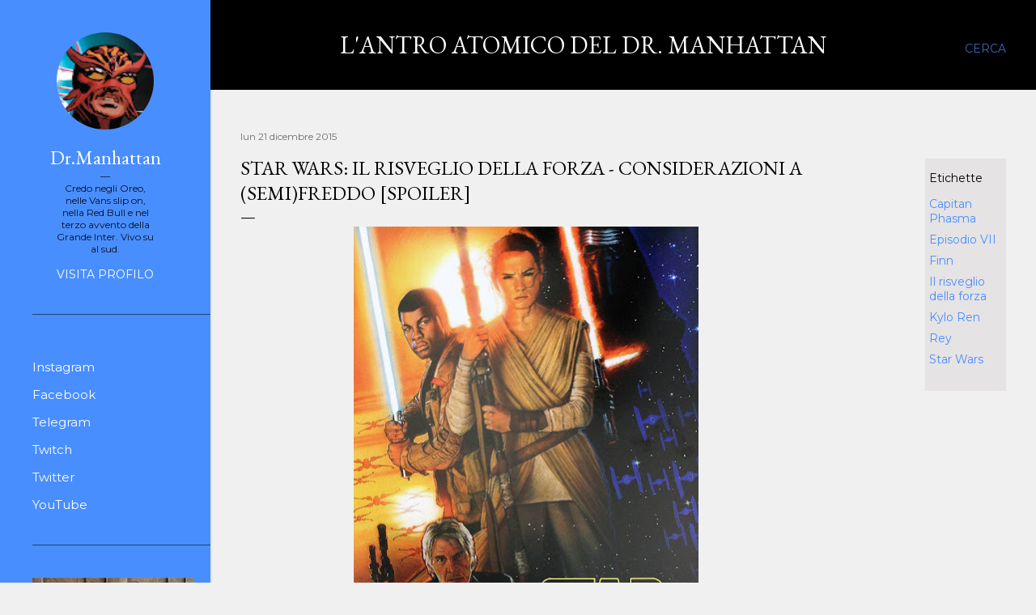

--- FILE ---
content_type: text/html; charset=UTF-8
request_url: https://docmanhattan.blogspot.com/2015/12/star-wars-il-risveglio-della-forza-personaggi.html
body_size: 111929
content:
<!DOCTYPE html>
<html dir='ltr' xmlns='http://www.w3.org/1999/xhtml' xmlns:b='http://www.google.com/2005/gml/b' xmlns:data='http://www.google.com/2005/gml/data' xmlns:expr='http://www.google.com/2005/gml/expr'>
<head>
<meta content='width=device-width, initial-scale=1' name='viewport'/>
<title>Star Wars: Il risveglio della Forza - considerazioni a (semi)freddo [SPOILER]</title>
<meta content='text/html; charset=UTF-8' http-equiv='Content-Type'/>
<!-- Chrome, Firefox OS and Opera -->
<meta content='#f0f0f0' name='theme-color'/>
<!-- Windows Phone -->
<meta content='#f0f0f0' name='msapplication-navbutton-color'/>
<meta content='blogger' name='generator'/>
<link href='https://docmanhattan.blogspot.com/favicon.ico' rel='icon' type='image/x-icon'/>
<link href='https://docmanhattan.blogspot.com/2015/12/star-wars-il-risveglio-della-forza-personaggi.html' rel='canonical'/>
<link rel="alternate" type="application/atom+xml" title="L&#39;Antro Atomico del Dr. Manhattan - Atom" href="https://docmanhattan.blogspot.com/feeds/posts/default" />
<link rel="alternate" type="application/rss+xml" title="L&#39;Antro Atomico del Dr. Manhattan - RSS" href="https://docmanhattan.blogspot.com/feeds/posts/default?alt=rss" />
<link rel="service.post" type="application/atom+xml" title="L&#39;Antro Atomico del Dr. Manhattan - Atom" href="https://www.blogger.com/feeds/5691300726982811236/posts/default" />

<link rel="alternate" type="application/atom+xml" title="L&#39;Antro Atomico del Dr. Manhattan - Atom" href="https://docmanhattan.blogspot.com/feeds/5050277917939694162/comments/default" />
<!--Can't find substitution for tag [blog.ieCssRetrofitLinks]-->
<link href='https://blogger.googleusercontent.com/img/b/R29vZ2xl/AVvXsEgwPUNWPmRhj-adCKJ7bwf4ae6r5F-iKkXC5byP0FRST7w6Ti8nYaO8-4i7MsjG9lfsjAqIshWB47i2fn-lh29qSJKJvDsI3F-Vfud8hQiFui5cfESayAwekt_dz2A5rmkBbc15KH-LNBaD/s640/0-Star-Wars-Il-Risveglio-della-Forza-Considerazioni.jpg' rel='image_src'/>
<meta content='Per chiunque abbia già visto il film, un po&#39; di considerazioni (CON SPOILER) sui personaggi de Il risveglio della Forza e sui possibili scenari futuri della saga.' name='description'/>
<meta content='https://docmanhattan.blogspot.com/2015/12/star-wars-il-risveglio-della-forza-personaggi.html' property='og:url'/>
<meta content='Star Wars: Il risveglio della Forza - considerazioni a (semi)freddo [SPOILER]' property='og:title'/>
<meta content='Per chiunque abbia già visto il film, un po&#39; di considerazioni (CON SPOILER) sui personaggi de Il risveglio della Forza e sui possibili scenari futuri della saga.' property='og:description'/>
<meta content='https://blogger.googleusercontent.com/img/b/R29vZ2xl/AVvXsEgwPUNWPmRhj-adCKJ7bwf4ae6r5F-iKkXC5byP0FRST7w6Ti8nYaO8-4i7MsjG9lfsjAqIshWB47i2fn-lh29qSJKJvDsI3F-Vfud8hQiFui5cfESayAwekt_dz2A5rmkBbc15KH-LNBaD/w1200-h630-p-k-no-nu/0-Star-Wars-Il-Risveglio-della-Forza-Considerazioni.jpg' property='og:image'/>
<style type='text/css'>@font-face{font-family:'EB Garamond';font-style:normal;font-weight:400;font-display:swap;src:url(//fonts.gstatic.com/s/ebgaramond/v32/SlGDmQSNjdsmc35JDF1K5E55YMjF_7DPuGi-6_RkCY9_WamXgHlIbvw.woff2)format('woff2');unicode-range:U+0460-052F,U+1C80-1C8A,U+20B4,U+2DE0-2DFF,U+A640-A69F,U+FE2E-FE2F;}@font-face{font-family:'EB Garamond';font-style:normal;font-weight:400;font-display:swap;src:url(//fonts.gstatic.com/s/ebgaramond/v32/SlGDmQSNjdsmc35JDF1K5E55YMjF_7DPuGi-6_RkAI9_WamXgHlIbvw.woff2)format('woff2');unicode-range:U+0301,U+0400-045F,U+0490-0491,U+04B0-04B1,U+2116;}@font-face{font-family:'EB Garamond';font-style:normal;font-weight:400;font-display:swap;src:url(//fonts.gstatic.com/s/ebgaramond/v32/SlGDmQSNjdsmc35JDF1K5E55YMjF_7DPuGi-6_RkCI9_WamXgHlIbvw.woff2)format('woff2');unicode-range:U+1F00-1FFF;}@font-face{font-family:'EB Garamond';font-style:normal;font-weight:400;font-display:swap;src:url(//fonts.gstatic.com/s/ebgaramond/v32/SlGDmQSNjdsmc35JDF1K5E55YMjF_7DPuGi-6_RkB49_WamXgHlIbvw.woff2)format('woff2');unicode-range:U+0370-0377,U+037A-037F,U+0384-038A,U+038C,U+038E-03A1,U+03A3-03FF;}@font-face{font-family:'EB Garamond';font-style:normal;font-weight:400;font-display:swap;src:url(//fonts.gstatic.com/s/ebgaramond/v32/SlGDmQSNjdsmc35JDF1K5E55YMjF_7DPuGi-6_RkC49_WamXgHlIbvw.woff2)format('woff2');unicode-range:U+0102-0103,U+0110-0111,U+0128-0129,U+0168-0169,U+01A0-01A1,U+01AF-01B0,U+0300-0301,U+0303-0304,U+0308-0309,U+0323,U+0329,U+1EA0-1EF9,U+20AB;}@font-face{font-family:'EB Garamond';font-style:normal;font-weight:400;font-display:swap;src:url(//fonts.gstatic.com/s/ebgaramond/v32/SlGDmQSNjdsmc35JDF1K5E55YMjF_7DPuGi-6_RkCo9_WamXgHlIbvw.woff2)format('woff2');unicode-range:U+0100-02BA,U+02BD-02C5,U+02C7-02CC,U+02CE-02D7,U+02DD-02FF,U+0304,U+0308,U+0329,U+1D00-1DBF,U+1E00-1E9F,U+1EF2-1EFF,U+2020,U+20A0-20AB,U+20AD-20C0,U+2113,U+2C60-2C7F,U+A720-A7FF;}@font-face{font-family:'EB Garamond';font-style:normal;font-weight:400;font-display:swap;src:url(//fonts.gstatic.com/s/ebgaramond/v32/SlGDmQSNjdsmc35JDF1K5E55YMjF_7DPuGi-6_RkBI9_WamXgHlI.woff2)format('woff2');unicode-range:U+0000-00FF,U+0131,U+0152-0153,U+02BB-02BC,U+02C6,U+02DA,U+02DC,U+0304,U+0308,U+0329,U+2000-206F,U+20AC,U+2122,U+2191,U+2193,U+2212,U+2215,U+FEFF,U+FFFD;}@font-face{font-family:'Lato';font-style:normal;font-weight:300;font-display:swap;src:url(//fonts.gstatic.com/s/lato/v25/S6u9w4BMUTPHh7USSwaPGQ3q5d0N7w.woff2)format('woff2');unicode-range:U+0100-02BA,U+02BD-02C5,U+02C7-02CC,U+02CE-02D7,U+02DD-02FF,U+0304,U+0308,U+0329,U+1D00-1DBF,U+1E00-1E9F,U+1EF2-1EFF,U+2020,U+20A0-20AB,U+20AD-20C0,U+2113,U+2C60-2C7F,U+A720-A7FF;}@font-face{font-family:'Lato';font-style:normal;font-weight:300;font-display:swap;src:url(//fonts.gstatic.com/s/lato/v25/S6u9w4BMUTPHh7USSwiPGQ3q5d0.woff2)format('woff2');unicode-range:U+0000-00FF,U+0131,U+0152-0153,U+02BB-02BC,U+02C6,U+02DA,U+02DC,U+0304,U+0308,U+0329,U+2000-206F,U+20AC,U+2122,U+2191,U+2193,U+2212,U+2215,U+FEFF,U+FFFD;}@font-face{font-family:'Lato';font-style:normal;font-weight:400;font-display:swap;src:url(//fonts.gstatic.com/s/lato/v25/S6uyw4BMUTPHjxAwXiWtFCfQ7A.woff2)format('woff2');unicode-range:U+0100-02BA,U+02BD-02C5,U+02C7-02CC,U+02CE-02D7,U+02DD-02FF,U+0304,U+0308,U+0329,U+1D00-1DBF,U+1E00-1E9F,U+1EF2-1EFF,U+2020,U+20A0-20AB,U+20AD-20C0,U+2113,U+2C60-2C7F,U+A720-A7FF;}@font-face{font-family:'Lato';font-style:normal;font-weight:400;font-display:swap;src:url(//fonts.gstatic.com/s/lato/v25/S6uyw4BMUTPHjx4wXiWtFCc.woff2)format('woff2');unicode-range:U+0000-00FF,U+0131,U+0152-0153,U+02BB-02BC,U+02C6,U+02DA,U+02DC,U+0304,U+0308,U+0329,U+2000-206F,U+20AC,U+2122,U+2191,U+2193,U+2212,U+2215,U+FEFF,U+FFFD;}@font-face{font-family:'Lato';font-style:normal;font-weight:700;font-display:swap;src:url(//fonts.gstatic.com/s/lato/v25/S6u9w4BMUTPHh6UVSwaPGQ3q5d0N7w.woff2)format('woff2');unicode-range:U+0100-02BA,U+02BD-02C5,U+02C7-02CC,U+02CE-02D7,U+02DD-02FF,U+0304,U+0308,U+0329,U+1D00-1DBF,U+1E00-1E9F,U+1EF2-1EFF,U+2020,U+20A0-20AB,U+20AD-20C0,U+2113,U+2C60-2C7F,U+A720-A7FF;}@font-face{font-family:'Lato';font-style:normal;font-weight:700;font-display:swap;src:url(//fonts.gstatic.com/s/lato/v25/S6u9w4BMUTPHh6UVSwiPGQ3q5d0.woff2)format('woff2');unicode-range:U+0000-00FF,U+0131,U+0152-0153,U+02BB-02BC,U+02C6,U+02DA,U+02DC,U+0304,U+0308,U+0329,U+2000-206F,U+20AC,U+2122,U+2191,U+2193,U+2212,U+2215,U+FEFF,U+FFFD;}@font-face{font-family:'Lora';font-style:normal;font-weight:400;font-display:swap;src:url(//fonts.gstatic.com/s/lora/v37/0QI6MX1D_JOuGQbT0gvTJPa787weuxJMkq18ndeYxZ2JTg.woff2)format('woff2');unicode-range:U+0460-052F,U+1C80-1C8A,U+20B4,U+2DE0-2DFF,U+A640-A69F,U+FE2E-FE2F;}@font-face{font-family:'Lora';font-style:normal;font-weight:400;font-display:swap;src:url(//fonts.gstatic.com/s/lora/v37/0QI6MX1D_JOuGQbT0gvTJPa787weuxJFkq18ndeYxZ2JTg.woff2)format('woff2');unicode-range:U+0301,U+0400-045F,U+0490-0491,U+04B0-04B1,U+2116;}@font-face{font-family:'Lora';font-style:normal;font-weight:400;font-display:swap;src:url(//fonts.gstatic.com/s/lora/v37/0QI6MX1D_JOuGQbT0gvTJPa787weuxI9kq18ndeYxZ2JTg.woff2)format('woff2');unicode-range:U+0302-0303,U+0305,U+0307-0308,U+0310,U+0312,U+0315,U+031A,U+0326-0327,U+032C,U+032F-0330,U+0332-0333,U+0338,U+033A,U+0346,U+034D,U+0391-03A1,U+03A3-03A9,U+03B1-03C9,U+03D1,U+03D5-03D6,U+03F0-03F1,U+03F4-03F5,U+2016-2017,U+2034-2038,U+203C,U+2040,U+2043,U+2047,U+2050,U+2057,U+205F,U+2070-2071,U+2074-208E,U+2090-209C,U+20D0-20DC,U+20E1,U+20E5-20EF,U+2100-2112,U+2114-2115,U+2117-2121,U+2123-214F,U+2190,U+2192,U+2194-21AE,U+21B0-21E5,U+21F1-21F2,U+21F4-2211,U+2213-2214,U+2216-22FF,U+2308-230B,U+2310,U+2319,U+231C-2321,U+2336-237A,U+237C,U+2395,U+239B-23B7,U+23D0,U+23DC-23E1,U+2474-2475,U+25AF,U+25B3,U+25B7,U+25BD,U+25C1,U+25CA,U+25CC,U+25FB,U+266D-266F,U+27C0-27FF,U+2900-2AFF,U+2B0E-2B11,U+2B30-2B4C,U+2BFE,U+3030,U+FF5B,U+FF5D,U+1D400-1D7FF,U+1EE00-1EEFF;}@font-face{font-family:'Lora';font-style:normal;font-weight:400;font-display:swap;src:url(//fonts.gstatic.com/s/lora/v37/0QI6MX1D_JOuGQbT0gvTJPa787weuxIvkq18ndeYxZ2JTg.woff2)format('woff2');unicode-range:U+0001-000C,U+000E-001F,U+007F-009F,U+20DD-20E0,U+20E2-20E4,U+2150-218F,U+2190,U+2192,U+2194-2199,U+21AF,U+21E6-21F0,U+21F3,U+2218-2219,U+2299,U+22C4-22C6,U+2300-243F,U+2440-244A,U+2460-24FF,U+25A0-27BF,U+2800-28FF,U+2921-2922,U+2981,U+29BF,U+29EB,U+2B00-2BFF,U+4DC0-4DFF,U+FFF9-FFFB,U+10140-1018E,U+10190-1019C,U+101A0,U+101D0-101FD,U+102E0-102FB,U+10E60-10E7E,U+1D2C0-1D2D3,U+1D2E0-1D37F,U+1F000-1F0FF,U+1F100-1F1AD,U+1F1E6-1F1FF,U+1F30D-1F30F,U+1F315,U+1F31C,U+1F31E,U+1F320-1F32C,U+1F336,U+1F378,U+1F37D,U+1F382,U+1F393-1F39F,U+1F3A7-1F3A8,U+1F3AC-1F3AF,U+1F3C2,U+1F3C4-1F3C6,U+1F3CA-1F3CE,U+1F3D4-1F3E0,U+1F3ED,U+1F3F1-1F3F3,U+1F3F5-1F3F7,U+1F408,U+1F415,U+1F41F,U+1F426,U+1F43F,U+1F441-1F442,U+1F444,U+1F446-1F449,U+1F44C-1F44E,U+1F453,U+1F46A,U+1F47D,U+1F4A3,U+1F4B0,U+1F4B3,U+1F4B9,U+1F4BB,U+1F4BF,U+1F4C8-1F4CB,U+1F4D6,U+1F4DA,U+1F4DF,U+1F4E3-1F4E6,U+1F4EA-1F4ED,U+1F4F7,U+1F4F9-1F4FB,U+1F4FD-1F4FE,U+1F503,U+1F507-1F50B,U+1F50D,U+1F512-1F513,U+1F53E-1F54A,U+1F54F-1F5FA,U+1F610,U+1F650-1F67F,U+1F687,U+1F68D,U+1F691,U+1F694,U+1F698,U+1F6AD,U+1F6B2,U+1F6B9-1F6BA,U+1F6BC,U+1F6C6-1F6CF,U+1F6D3-1F6D7,U+1F6E0-1F6EA,U+1F6F0-1F6F3,U+1F6F7-1F6FC,U+1F700-1F7FF,U+1F800-1F80B,U+1F810-1F847,U+1F850-1F859,U+1F860-1F887,U+1F890-1F8AD,U+1F8B0-1F8BB,U+1F8C0-1F8C1,U+1F900-1F90B,U+1F93B,U+1F946,U+1F984,U+1F996,U+1F9E9,U+1FA00-1FA6F,U+1FA70-1FA7C,U+1FA80-1FA89,U+1FA8F-1FAC6,U+1FACE-1FADC,U+1FADF-1FAE9,U+1FAF0-1FAF8,U+1FB00-1FBFF;}@font-face{font-family:'Lora';font-style:normal;font-weight:400;font-display:swap;src:url(//fonts.gstatic.com/s/lora/v37/0QI6MX1D_JOuGQbT0gvTJPa787weuxJOkq18ndeYxZ2JTg.woff2)format('woff2');unicode-range:U+0102-0103,U+0110-0111,U+0128-0129,U+0168-0169,U+01A0-01A1,U+01AF-01B0,U+0300-0301,U+0303-0304,U+0308-0309,U+0323,U+0329,U+1EA0-1EF9,U+20AB;}@font-face{font-family:'Lora';font-style:normal;font-weight:400;font-display:swap;src:url(//fonts.gstatic.com/s/lora/v37/0QI6MX1D_JOuGQbT0gvTJPa787weuxJPkq18ndeYxZ2JTg.woff2)format('woff2');unicode-range:U+0100-02BA,U+02BD-02C5,U+02C7-02CC,U+02CE-02D7,U+02DD-02FF,U+0304,U+0308,U+0329,U+1D00-1DBF,U+1E00-1E9F,U+1EF2-1EFF,U+2020,U+20A0-20AB,U+20AD-20C0,U+2113,U+2C60-2C7F,U+A720-A7FF;}@font-face{font-family:'Lora';font-style:normal;font-weight:400;font-display:swap;src:url(//fonts.gstatic.com/s/lora/v37/0QI6MX1D_JOuGQbT0gvTJPa787weuxJBkq18ndeYxZ0.woff2)format('woff2');unicode-range:U+0000-00FF,U+0131,U+0152-0153,U+02BB-02BC,U+02C6,U+02DA,U+02DC,U+0304,U+0308,U+0329,U+2000-206F,U+20AC,U+2122,U+2191,U+2193,U+2212,U+2215,U+FEFF,U+FFFD;}@font-face{font-family:'Montserrat';font-style:normal;font-weight:400;font-display:swap;src:url(//fonts.gstatic.com/s/montserrat/v31/JTUSjIg1_i6t8kCHKm459WRhyyTh89ZNpQ.woff2)format('woff2');unicode-range:U+0460-052F,U+1C80-1C8A,U+20B4,U+2DE0-2DFF,U+A640-A69F,U+FE2E-FE2F;}@font-face{font-family:'Montserrat';font-style:normal;font-weight:400;font-display:swap;src:url(//fonts.gstatic.com/s/montserrat/v31/JTUSjIg1_i6t8kCHKm459W1hyyTh89ZNpQ.woff2)format('woff2');unicode-range:U+0301,U+0400-045F,U+0490-0491,U+04B0-04B1,U+2116;}@font-face{font-family:'Montserrat';font-style:normal;font-weight:400;font-display:swap;src:url(//fonts.gstatic.com/s/montserrat/v31/JTUSjIg1_i6t8kCHKm459WZhyyTh89ZNpQ.woff2)format('woff2');unicode-range:U+0102-0103,U+0110-0111,U+0128-0129,U+0168-0169,U+01A0-01A1,U+01AF-01B0,U+0300-0301,U+0303-0304,U+0308-0309,U+0323,U+0329,U+1EA0-1EF9,U+20AB;}@font-face{font-family:'Montserrat';font-style:normal;font-weight:400;font-display:swap;src:url(//fonts.gstatic.com/s/montserrat/v31/JTUSjIg1_i6t8kCHKm459WdhyyTh89ZNpQ.woff2)format('woff2');unicode-range:U+0100-02BA,U+02BD-02C5,U+02C7-02CC,U+02CE-02D7,U+02DD-02FF,U+0304,U+0308,U+0329,U+1D00-1DBF,U+1E00-1E9F,U+1EF2-1EFF,U+2020,U+20A0-20AB,U+20AD-20C0,U+2113,U+2C60-2C7F,U+A720-A7FF;}@font-face{font-family:'Montserrat';font-style:normal;font-weight:400;font-display:swap;src:url(//fonts.gstatic.com/s/montserrat/v31/JTUSjIg1_i6t8kCHKm459WlhyyTh89Y.woff2)format('woff2');unicode-range:U+0000-00FF,U+0131,U+0152-0153,U+02BB-02BC,U+02C6,U+02DA,U+02DC,U+0304,U+0308,U+0329,U+2000-206F,U+20AC,U+2122,U+2191,U+2193,U+2212,U+2215,U+FEFF,U+FFFD;}@font-face{font-family:'Montserrat';font-style:normal;font-weight:700;font-display:swap;src:url(//fonts.gstatic.com/s/montserrat/v31/JTUSjIg1_i6t8kCHKm459WRhyyTh89ZNpQ.woff2)format('woff2');unicode-range:U+0460-052F,U+1C80-1C8A,U+20B4,U+2DE0-2DFF,U+A640-A69F,U+FE2E-FE2F;}@font-face{font-family:'Montserrat';font-style:normal;font-weight:700;font-display:swap;src:url(//fonts.gstatic.com/s/montserrat/v31/JTUSjIg1_i6t8kCHKm459W1hyyTh89ZNpQ.woff2)format('woff2');unicode-range:U+0301,U+0400-045F,U+0490-0491,U+04B0-04B1,U+2116;}@font-face{font-family:'Montserrat';font-style:normal;font-weight:700;font-display:swap;src:url(//fonts.gstatic.com/s/montserrat/v31/JTUSjIg1_i6t8kCHKm459WZhyyTh89ZNpQ.woff2)format('woff2');unicode-range:U+0102-0103,U+0110-0111,U+0128-0129,U+0168-0169,U+01A0-01A1,U+01AF-01B0,U+0300-0301,U+0303-0304,U+0308-0309,U+0323,U+0329,U+1EA0-1EF9,U+20AB;}@font-face{font-family:'Montserrat';font-style:normal;font-weight:700;font-display:swap;src:url(//fonts.gstatic.com/s/montserrat/v31/JTUSjIg1_i6t8kCHKm459WdhyyTh89ZNpQ.woff2)format('woff2');unicode-range:U+0100-02BA,U+02BD-02C5,U+02C7-02CC,U+02CE-02D7,U+02DD-02FF,U+0304,U+0308,U+0329,U+1D00-1DBF,U+1E00-1E9F,U+1EF2-1EFF,U+2020,U+20A0-20AB,U+20AD-20C0,U+2113,U+2C60-2C7F,U+A720-A7FF;}@font-face{font-family:'Montserrat';font-style:normal;font-weight:700;font-display:swap;src:url(//fonts.gstatic.com/s/montserrat/v31/JTUSjIg1_i6t8kCHKm459WlhyyTh89Y.woff2)format('woff2');unicode-range:U+0000-00FF,U+0131,U+0152-0153,U+02BB-02BC,U+02C6,U+02DA,U+02DC,U+0304,U+0308,U+0329,U+2000-206F,U+20AC,U+2122,U+2191,U+2193,U+2212,U+2215,U+FEFF,U+FFFD;}</style>
<style id='page-skin-1' type='text/css'><!--
/*! normalize.css v3.0.1 | MIT License | git.io/normalize */html{font-family:sans-serif;-ms-text-size-adjust:100%;-webkit-text-size-adjust:100%}body{margin:0}article,aside,details,figcaption,figure,footer,header,hgroup,main,nav,section,summary{display:block}audio,canvas,progress,video{display:inline-block;vertical-align:baseline}audio:not([controls]){display:none;height:0}[hidden],template{display:none}a{background:transparent}a:active,a:hover{outline:0}abbr[title]{border-bottom:1px dotted}b,strong{font-weight:bold}dfn{font-style:italic}h1{font-size:2em;margin:.67em 0}mark{background:#ff0;color:#000}small{font-size:80%}sub,sup{font-size:75%;line-height:0;position:relative;vertical-align:baseline}sup{top:-0.5em}sub{bottom:-0.25em}img{border:0}svg:not(:root){overflow:hidden}figure{margin:1em 40px}hr{-moz-box-sizing:content-box;box-sizing:content-box;height:0}pre{overflow:auto}code,kbd,pre,samp{font-family:monospace,monospace;font-size:1em}button,input,optgroup,select,textarea{color:inherit;font:inherit;margin:0}button{overflow:visible}button,select{text-transform:none}button,html input[type="button"],input[type="reset"],input[type="submit"]{-webkit-appearance:button;cursor:pointer}button[disabled],html input[disabled]{cursor:default}button::-moz-focus-inner,input::-moz-focus-inner{border:0;padding:0}input{line-height:normal}input[type="checkbox"],input[type="radio"]{box-sizing:border-box;padding:0}input[type="number"]::-webkit-inner-spin-button,input[type="number"]::-webkit-outer-spin-button{height:auto}input[type="search"]{-webkit-appearance:textfield;-moz-box-sizing:content-box;-webkit-box-sizing:content-box;box-sizing:content-box}input[type="search"]::-webkit-search-cancel-button,input[type="search"]::-webkit-search-decoration{-webkit-appearance:none}fieldset{border:1px solid #c0c0c0;margin:0 2px;padding:.35em .625em .75em}legend{border:0;padding:0}textarea{overflow:auto}optgroup{font-weight:bold}table{border-collapse:collapse;border-spacing:0}td,th{padding:0}
/*!************************************************
* Blogger Template Style
* Name: Soho
**************************************************/
body{
overflow-wrap:break-word;
word-break:break-word;
word-wrap:break-word
}
.hidden{
display:none
}
.invisible{
visibility:hidden
}
.container::after,.float-container::after{
clear:both;
content:'';
display:table
}
.clearboth{
clear:both
}
#comments .comment .comment-actions,.subscribe-popup .FollowByEmail .follow-by-email-submit{
background:0 0;
border:0;
box-shadow:none;
color:#376bbe;
cursor:pointer;
font-size:14px;
font-weight:700;
outline:0;
text-decoration:none;
text-transform:uppercase;
width:auto
}
.dim-overlay{
background-color:rgba(0,0,0,.54);
height:100vh;
left:0;
position:fixed;
top:0;
width:100%
}
#sharing-dim-overlay{
background-color:transparent
}
input::-ms-clear{
display:none
}
.blogger-logo,.svg-icon-24.blogger-logo{
fill:#ff9800;
opacity:1
}
.loading-spinner-large{
-webkit-animation:mspin-rotate 1.568s infinite linear;
animation:mspin-rotate 1.568s infinite linear;
height:48px;
overflow:hidden;
position:absolute;
width:48px;
z-index:200
}
.loading-spinner-large>div{
-webkit-animation:mspin-revrot 5332ms infinite steps(4);
animation:mspin-revrot 5332ms infinite steps(4)
}
.loading-spinner-large>div>div{
-webkit-animation:mspin-singlecolor-large-film 1333ms infinite steps(81);
animation:mspin-singlecolor-large-film 1333ms infinite steps(81);
background-size:100%;
height:48px;
width:3888px
}
.mspin-black-large>div>div,.mspin-grey_54-large>div>div{
background-image:url(https://www.blogblog.com/indie/mspin_black_large.svg)
}
.mspin-white-large>div>div{
background-image:url(https://www.blogblog.com/indie/mspin_white_large.svg)
}
.mspin-grey_54-large{
opacity:.54
}
@-webkit-keyframes mspin-singlecolor-large-film{
from{
-webkit-transform:translateX(0);
transform:translateX(0)
}
to{
-webkit-transform:translateX(-3888px);
transform:translateX(-3888px)
}
}
@keyframes mspin-singlecolor-large-film{
from{
-webkit-transform:translateX(0);
transform:translateX(0)
}
to{
-webkit-transform:translateX(-3888px);
transform:translateX(-3888px)
}
}
@-webkit-keyframes mspin-rotate{
from{
-webkit-transform:rotate(0);
transform:rotate(0)
}
to{
-webkit-transform:rotate(360deg);
transform:rotate(360deg)
}
}
@keyframes mspin-rotate{
from{
-webkit-transform:rotate(0);
transform:rotate(0)
}
to{
-webkit-transform:rotate(360deg);
transform:rotate(360deg)
}
}
@-webkit-keyframes mspin-revrot{
from{
-webkit-transform:rotate(0);
transform:rotate(0)
}
to{
-webkit-transform:rotate(-360deg);
transform:rotate(-360deg)
}
}
@keyframes mspin-revrot{
from{
-webkit-transform:rotate(0);
transform:rotate(0)
}
to{
-webkit-transform:rotate(-360deg);
transform:rotate(-360deg)
}
}
.skip-navigation{
background-color:#fff;
box-sizing:border-box;
color:#000;
display:block;
height:0;
left:0;
line-height:50px;
overflow:hidden;
padding-top:0;
position:fixed;
text-align:center;
top:0;
-webkit-transition:box-shadow .3s,height .3s,padding-top .3s;
transition:box-shadow .3s,height .3s,padding-top .3s;
width:100%;
z-index:900
}
.skip-navigation:focus{
box-shadow:0 4px 5px 0 rgba(0,0,0,.14),0 1px 10px 0 rgba(0,0,0,.12),0 2px 4px -1px rgba(0,0,0,.2);
height:50px
}
#main{
outline:0
}
.main-heading{
position:absolute;
clip:rect(1px,1px,1px,1px);
padding:0;
border:0;
height:1px;
width:1px;
overflow:hidden
}
.Attribution{
margin-top:1em;
text-align:center
}
.Attribution .blogger img,.Attribution .blogger svg{
vertical-align:bottom
}
.Attribution .blogger img{
margin-right:.5em
}
.Attribution div{
line-height:24px;
margin-top:.5em
}
.Attribution .copyright,.Attribution .image-attribution{
font-size:.7em;
margin-top:1.5em
}
.BLOG_mobile_video_class{
display:none
}
.bg-photo{
background-attachment:scroll!important
}
body .CSS_LIGHTBOX{
z-index:900
}
.extendable .show-less,.extendable .show-more{
border-color:#376bbe;
color:#376bbe;
margin-top:8px
}
.extendable .show-less.hidden,.extendable .show-more.hidden{
display:none
}
.inline-ad{
display:none;
max-width:100%;
overflow:hidden
}
.adsbygoogle{
display:block
}
#cookieChoiceInfo{
bottom:0;
top:auto
}
iframe.b-hbp-video{
border:0
}
.post-body img{
max-width:100%
}
.post-body iframe{
max-width:100%
}
.post-body a[imageanchor="1"]{
display:inline-block
}
.byline{
margin-right:1em
}
.byline:last-child{
margin-right:0
}
.link-copied-dialog{
max-width:520px;
outline:0
}
.link-copied-dialog .modal-dialog-buttons{
margin-top:8px
}
.link-copied-dialog .goog-buttonset-default{
background:0 0;
border:0
}
.link-copied-dialog .goog-buttonset-default:focus{
outline:0
}
.paging-control-container{
margin-bottom:16px
}
.paging-control-container .paging-control{
display:inline-block
}
.paging-control-container .comment-range-text::after,.paging-control-container .paging-control{
color:#376bbe
}
.paging-control-container .comment-range-text,.paging-control-container .paging-control{
margin-right:8px
}
.paging-control-container .comment-range-text::after,.paging-control-container .paging-control::after{
content:'\00B7';
cursor:default;
padding-left:8px;
pointer-events:none
}
.paging-control-container .comment-range-text:last-child::after,.paging-control-container .paging-control:last-child::after{
content:none
}
.byline.reactions iframe{
height:20px
}
.b-notification{
color:#000;
background-color:#fff;
border-bottom:solid 1px #000;
box-sizing:border-box;
padding:16px 32px;
text-align:center
}
.b-notification.visible{
-webkit-transition:margin-top .3s cubic-bezier(.4,0,.2,1);
transition:margin-top .3s cubic-bezier(.4,0,.2,1)
}
.b-notification.invisible{
position:absolute
}
.b-notification-close{
position:absolute;
right:8px;
top:8px
}
.no-posts-message{
line-height:40px;
text-align:center
}
@media screen and (max-width:1186px){
body.item-view .post-body a[imageanchor="1"][style*="float: left;"],body.item-view .post-body a[imageanchor="1"][style*="float: right;"]{
float:none!important;
clear:none!important
}
body.item-view .post-body a[imageanchor="1"] img{
display:block;
height:auto;
margin:0 auto
}
body.item-view .post-body>.separator:first-child>a[imageanchor="1"]:first-child{
margin-top:20px
}
.post-body a[imageanchor]{
display:block
}
body.item-view .post-body a[imageanchor="1"]{
margin-left:0!important;
margin-right:0!important
}
body.item-view .post-body a[imageanchor="1"]+a[imageanchor="1"]{
margin-top:16px
}
}
.item-control{
display:none
}
#comments{
border-top:1px dashed rgba(0,0,0,.54);
margin-top:20px;
padding:20px
}
#comments .comment-thread ol{
margin:0;
padding-left:0;
padding-left:0
}
#comments .comment .comment-replybox-single,#comments .comment-thread .comment-replies{
margin-left:60px
}
#comments .comment-thread .thread-count{
display:none
}
#comments .comment{
list-style-type:none;
padding:0 0 30px;
position:relative
}
#comments .comment .comment{
padding-bottom:8px
}
.comment .avatar-image-container{
position:absolute
}
.comment .avatar-image-container img{
border-radius:50%
}
.avatar-image-container svg,.comment .avatar-image-container .avatar-icon{
border-radius:50%;
border:solid 1px #000000;
box-sizing:border-box;
fill:#000000;
height:35px;
margin:0;
padding:7px;
width:35px
}
.comment .comment-block{
margin-top:10px;
margin-left:60px;
padding-bottom:0
}
#comments .comment-author-header-wrapper{
margin-left:40px
}
#comments .comment .thread-expanded .comment-block{
padding-bottom:20px
}
#comments .comment .comment-header .user,#comments .comment .comment-header .user a{
color:#000000;
font-style:normal;
font-weight:700
}
#comments .comment .comment-actions{
bottom:0;
margin-bottom:15px;
position:absolute
}
#comments .comment .comment-actions>*{
margin-right:8px
}
#comments .comment .comment-header .datetime{
bottom:0;
color:rgba(0, 0, 0, 0.54);
display:inline-block;
font-size:13px;
font-style:italic;
margin-left:8px
}
#comments .comment .comment-footer .comment-timestamp a,#comments .comment .comment-header .datetime a{
color:rgba(0, 0, 0, 0.54)
}
#comments .comment .comment-content,.comment .comment-body{
margin-top:12px;
word-break:break-word
}
.comment-body{
margin-bottom:12px
}
#comments.embed[data-num-comments="0"]{
border:0;
margin-top:0;
padding-top:0
}
#comments.embed[data-num-comments="0"] #comment-post-message,#comments.embed[data-num-comments="0"] div.comment-form>p,#comments.embed[data-num-comments="0"] p.comment-footer{
display:none
}
#comment-editor-src{
display:none
}
.comments .comments-content .loadmore.loaded{
max-height:0;
opacity:0;
overflow:hidden
}
.extendable .remaining-items{
height:0;
overflow:hidden;
-webkit-transition:height .3s cubic-bezier(.4,0,.2,1);
transition:height .3s cubic-bezier(.4,0,.2,1)
}
.extendable .remaining-items.expanded{
height:auto
}
.svg-icon-24,.svg-icon-24-button{
cursor:pointer;
height:24px;
width:24px;
min-width:24px
}
.touch-icon{
margin:-12px;
padding:12px
}
.touch-icon:active,.touch-icon:focus{
background-color:rgba(153,153,153,.4);
border-radius:50%
}
svg:not(:root).touch-icon{
overflow:visible
}
html[dir=rtl] .rtl-reversible-icon{
-webkit-transform:scaleX(-1);
-ms-transform:scaleX(-1);
transform:scaleX(-1)
}
.svg-icon-24-button,.touch-icon-button{
background:0 0;
border:0;
margin:0;
outline:0;
padding:0
}
.touch-icon-button .touch-icon:active,.touch-icon-button .touch-icon:focus{
background-color:transparent
}
.touch-icon-button:active .touch-icon,.touch-icon-button:focus .touch-icon{
background-color:rgba(153,153,153,.4);
border-radius:50%
}
.Profile .default-avatar-wrapper .avatar-icon{
border-radius:50%;
border:solid 1px #000000;
box-sizing:border-box;
fill:#000000;
margin:0
}
.Profile .individual .default-avatar-wrapper .avatar-icon{
padding:25px
}
.Profile .individual .avatar-icon,.Profile .individual .profile-img{
height:120px;
width:120px
}
.Profile .team .default-avatar-wrapper .avatar-icon{
padding:8px
}
.Profile .team .avatar-icon,.Profile .team .default-avatar-wrapper,.Profile .team .profile-img{
height:40px;
width:40px
}
.snippet-container{
margin:0;
position:relative;
overflow:hidden
}
.snippet-fade{
bottom:0;
box-sizing:border-box;
position:absolute;
width:96px
}
.snippet-fade{
right:0
}
.snippet-fade:after{
content:'\2026'
}
.snippet-fade:after{
float:right
}
.centered-top-container.sticky{
left:0;
position:fixed;
right:0;
top:0;
width:auto;
z-index:50;
-webkit-transition-property:opacity,-webkit-transform;
transition-property:opacity,-webkit-transform;
transition-property:transform,opacity;
transition-property:transform,opacity,-webkit-transform;
-webkit-transition-duration:.2s;
transition-duration:.2s;
-webkit-transition-timing-function:cubic-bezier(.4,0,.2,1);
transition-timing-function:cubic-bezier(.4,0,.2,1)
}
.centered-top-placeholder{
display:none
}
.collapsed-header .centered-top-placeholder{
display:block
}
.centered-top-container .Header .replaced h1,.centered-top-placeholder .Header .replaced h1{
display:none
}
.centered-top-container.sticky .Header .replaced h1{
display:block
}
.centered-top-container.sticky .Header .header-widget{
background:0 0
}
.centered-top-container.sticky .Header .header-image-wrapper{
display:none
}
.centered-top-container img,.centered-top-placeholder img{
max-width:100%
}
.collapsible{
-webkit-transition:height .3s cubic-bezier(.4,0,.2,1);
transition:height .3s cubic-bezier(.4,0,.2,1)
}
.collapsible,.collapsible>summary{
display:block;
overflow:hidden
}
.collapsible>:not(summary){
display:none
}
.collapsible[open]>:not(summary){
display:block
}
.collapsible:focus,.collapsible>summary:focus{
outline:0
}
.collapsible>summary{
cursor:pointer;
display:block;
padding:0
}
.collapsible:focus>summary,.collapsible>summary:focus{
background-color:transparent
}
.collapsible>summary::-webkit-details-marker{
display:none
}
.collapsible-title{
-webkit-box-align:center;
-webkit-align-items:center;
-ms-flex-align:center;
align-items:center;
display:-webkit-box;
display:-webkit-flex;
display:-ms-flexbox;
display:flex
}
.collapsible-title .title{
-webkit-box-flex:1;
-webkit-flex:1 1 auto;
-ms-flex:1 1 auto;
flex:1 1 auto;
-webkit-box-ordinal-group:1;
-webkit-order:0;
-ms-flex-order:0;
order:0;
overflow:hidden;
text-overflow:ellipsis;
white-space:nowrap
}
.collapsible-title .chevron-down,.collapsible[open] .collapsible-title .chevron-up{
display:block
}
.collapsible-title .chevron-up,.collapsible[open] .collapsible-title .chevron-down{
display:none
}
.flat-button{
cursor:pointer;
display:inline-block;
font-weight:700;
text-transform:uppercase;
border-radius:2px;
padding:8px;
margin:-8px
}
.flat-icon-button{
background:0 0;
border:0;
margin:0;
outline:0;
padding:0;
margin:-12px;
padding:12px;
cursor:pointer;
box-sizing:content-box;
display:inline-block;
line-height:0
}
.flat-icon-button,.flat-icon-button .splash-wrapper{
border-radius:50%
}
.flat-icon-button .splash.animate{
-webkit-animation-duration:.3s;
animation-duration:.3s
}
.overflowable-container{
max-height:28px;
overflow:hidden;
position:relative
}
.overflow-button{
cursor:pointer
}
#overflowable-dim-overlay{
background:0 0
}
.overflow-popup{
box-shadow:0 2px 2px 0 rgba(0,0,0,.14),0 3px 1px -2px rgba(0,0,0,.2),0 1px 5px 0 rgba(0,0,0,.12);
background-color:#000000;
left:0;
max-width:calc(100% - 32px);
position:absolute;
top:0;
visibility:hidden;
z-index:101
}
.overflow-popup ul{
list-style:none
}
.overflow-popup .tabs li,.overflow-popup li{
display:block;
height:auto
}
.overflow-popup .tabs li{
padding-left:0;
padding-right:0
}
.overflow-button.hidden,.overflow-popup .tabs li.hidden,.overflow-popup li.hidden{
display:none
}
.search{
display:-webkit-box;
display:-webkit-flex;
display:-ms-flexbox;
display:flex;
line-height:24px;
width:24px
}
.search.focused{
width:100%
}
.search.focused .section{
width:100%
}
.search form{
z-index:101
}
.search h3{
display:none
}
.search form{
display:-webkit-box;
display:-webkit-flex;
display:-ms-flexbox;
display:flex;
-webkit-box-flex:1;
-webkit-flex:1 0 0;
-ms-flex:1 0 0px;
flex:1 0 0;
border-bottom:solid 1px transparent;
padding-bottom:8px
}
.search form>*{
display:none
}
.search.focused form>*{
display:block
}
.search .search-input label{
display:none
}
.centered-top-placeholder.cloned .search form{
z-index:30
}
.search.focused form{
border-color:#ffffff;
position:relative;
width:auto
}
.collapsed-header .centered-top-container .search.focused form{
border-bottom-color:transparent
}
.search-expand{
-webkit-box-flex:0;
-webkit-flex:0 0 auto;
-ms-flex:0 0 auto;
flex:0 0 auto
}
.search-expand-text{
display:none
}
.search-close{
display:inline;
vertical-align:middle
}
.search-input{
-webkit-box-flex:1;
-webkit-flex:1 0 1px;
-ms-flex:1 0 1px;
flex:1 0 1px
}
.search-input input{
background:0 0;
border:0;
box-sizing:border-box;
color:#ffffff;
display:inline-block;
outline:0;
width:calc(100% - 48px)
}
.search-input input.no-cursor{
color:transparent;
text-shadow:0 0 0 #ffffff
}
.collapsed-header .centered-top-container .search-action,.collapsed-header .centered-top-container .search-input input{
color:#ffffff
}
.collapsed-header .centered-top-container .search-input input.no-cursor{
color:transparent;
text-shadow:0 0 0 #ffffff
}
.collapsed-header .centered-top-container .search-input input.no-cursor:focus,.search-input input.no-cursor:focus{
outline:0
}
.search-focused>*{
visibility:hidden
}
.search-focused .search,.search-focused .search-icon{
visibility:visible
}
.search.focused .search-action{
display:block
}
.search.focused .search-action:disabled{
opacity:.3
}
.widget.Sharing .sharing-button{
display:none
}
.widget.Sharing .sharing-buttons li{
padding:0
}
.widget.Sharing .sharing-buttons li span{
display:none
}
.post-share-buttons{
position:relative
}
.centered-bottom .share-buttons .svg-icon-24,.share-buttons .svg-icon-24{
fill:#000000
}
.sharing-open.touch-icon-button:active .touch-icon,.sharing-open.touch-icon-button:focus .touch-icon{
background-color:transparent
}
.share-buttons{
background-color:#f0f0f0;
border-radius:2px;
box-shadow:0 2px 2px 0 rgba(0,0,0,.14),0 3px 1px -2px rgba(0,0,0,.2),0 1px 5px 0 rgba(0,0,0,.12);
color:#000000;
list-style:none;
margin:0;
padding:8px 0;
position:absolute;
top:-11px;
min-width:200px;
z-index:101
}
.share-buttons.hidden{
display:none
}
.sharing-button{
background:0 0;
border:0;
margin:0;
outline:0;
padding:0;
cursor:pointer
}
.share-buttons li{
margin:0;
height:48px
}
.share-buttons li:last-child{
margin-bottom:0
}
.share-buttons li .sharing-platform-button{
box-sizing:border-box;
cursor:pointer;
display:block;
height:100%;
margin-bottom:0;
padding:0 16px;
position:relative;
width:100%
}
.share-buttons li .sharing-platform-button:focus,.share-buttons li .sharing-platform-button:hover{
background-color:rgba(128,128,128,.1);
outline:0
}
.share-buttons li svg[class*=" sharing-"],.share-buttons li svg[class^=sharing-]{
position:absolute;
top:10px
}
.share-buttons li span.sharing-platform-button{
position:relative;
top:0
}
.share-buttons li .platform-sharing-text{
display:block;
font-size:16px;
line-height:48px;
white-space:nowrap
}
.share-buttons li .platform-sharing-text{
margin-left:56px
}
.sidebar-container{
background-color:#f7f7f7;
max-width:260px;
overflow-y:auto;
-webkit-transition-property:-webkit-transform;
transition-property:-webkit-transform;
transition-property:transform;
transition-property:transform,-webkit-transform;
-webkit-transition-duration:.3s;
transition-duration:.3s;
-webkit-transition-timing-function:cubic-bezier(0,0,.2,1);
transition-timing-function:cubic-bezier(0,0,.2,1);
width:260px;
z-index:101;
-webkit-overflow-scrolling:touch
}
.sidebar-container .navigation{
line-height:0;
padding:16px
}
.sidebar-container .sidebar-back{
cursor:pointer
}
.sidebar-container .widget{
background:0 0;
margin:0 16px;
padding:16px 0
}
.sidebar-container .widget .title{
color:#ffffff;
margin:0
}
.sidebar-container .widget ul{
list-style:none;
margin:0;
padding:0
}
.sidebar-container .widget ul ul{
margin-left:1em
}
.sidebar-container .widget li{
font-size:16px;
line-height:normal
}
.sidebar-container .widget+.widget{
border-top:1px dashed rgba(0, 0, 0, 0.54)
}
.BlogArchive li{
margin:16px 0
}
.BlogArchive li:last-child{
margin-bottom:0
}
.Label li a{
display:inline-block
}
.BlogArchive .post-count,.Label .label-count{
float:right;
margin-left:.25em
}
.BlogArchive .post-count::before,.Label .label-count::before{
content:'('
}
.BlogArchive .post-count::after,.Label .label-count::after{
content:')'
}
.widget.Translate .skiptranslate>div{
display:block!important
}
.widget.Profile .profile-link{
display:-webkit-box;
display:-webkit-flex;
display:-ms-flexbox;
display:flex
}
.widget.Profile .team-member .default-avatar-wrapper,.widget.Profile .team-member .profile-img{
-webkit-box-flex:0;
-webkit-flex:0 0 auto;
-ms-flex:0 0 auto;
flex:0 0 auto;
margin-right:1em
}
.widget.Profile .individual .profile-link{
-webkit-box-orient:vertical;
-webkit-box-direction:normal;
-webkit-flex-direction:column;
-ms-flex-direction:column;
flex-direction:column
}
.widget.Profile .team .profile-link .profile-name{
-webkit-align-self:center;
-ms-flex-item-align:center;
-ms-grid-row-align:center;
align-self:center;
display:block;
-webkit-box-flex:1;
-webkit-flex:1 1 auto;
-ms-flex:1 1 auto;
flex:1 1 auto
}
.dim-overlay{
background-color:rgba(0,0,0,.54);
z-index:100
}
body.sidebar-visible{
overflow-y:hidden
}
@media screen and (max-width:1245px){
.sidebar-container{
bottom:0;
position:fixed;
top:0;
left:0;
right:auto
}
.sidebar-container.sidebar-invisible{
-webkit-transition-timing-function:cubic-bezier(.4,0,.6,1);
transition-timing-function:cubic-bezier(.4,0,.6,1)
}
html[dir=ltr] .sidebar-container.sidebar-invisible{
-webkit-transform:translateX(-260px);
-ms-transform:translateX(-260px);
transform:translateX(-260px)
}
html[dir=rtl] .sidebar-container.sidebar-invisible{
-webkit-transform:translateX(260px);
-ms-transform:translateX(260px);
transform:translateX(260px)
}
}
@media screen and (min-width:1246px){
.sidebar-container{
position:absolute;
top:0;
left:0;
right:auto
}
.sidebar-container .navigation{
display:none
}
}
.dialog{
box-shadow:0 2px 2px 0 rgba(0,0,0,.14),0 3px 1px -2px rgba(0,0,0,.2),0 1px 5px 0 rgba(0,0,0,.12);
background:#f0f0f0;
box-sizing:border-box;
color:#000000;
padding:30px;
position:fixed;
text-align:center;
width:calc(100% - 24px);
z-index:101
}
.dialog input[type=email],.dialog input[type=text]{
background-color:transparent;
border:0;
border-bottom:solid 1px rgba(0,0,0,.12);
color:#000000;
display:block;
font-family:EB Garamond, serif;
font-size:16px;
line-height:24px;
margin:auto;
padding-bottom:7px;
outline:0;
text-align:center;
width:100%
}
.dialog input[type=email]::-webkit-input-placeholder,.dialog input[type=text]::-webkit-input-placeholder{
color:#000000
}
.dialog input[type=email]::-moz-placeholder,.dialog input[type=text]::-moz-placeholder{
color:#000000
}
.dialog input[type=email]:-ms-input-placeholder,.dialog input[type=text]:-ms-input-placeholder{
color:#000000
}
.dialog input[type=email]::placeholder,.dialog input[type=text]::placeholder{
color:#000000
}
.dialog input[type=email]:focus,.dialog input[type=text]:focus{
border-bottom:solid 2px #376bbe;
padding-bottom:6px
}
.dialog input.no-cursor{
color:transparent;
text-shadow:0 0 0 #000000
}
.dialog input.no-cursor:focus{
outline:0
}
.dialog input.no-cursor:focus{
outline:0
}
.dialog input[type=submit]{
font-family:EB Garamond, serif
}
.dialog .goog-buttonset-default{
color:#376bbe
}
.subscribe-popup{
max-width:364px
}
.subscribe-popup h3{
color:#000000;
font-size:1.8em;
margin-top:0
}
.subscribe-popup .FollowByEmail h3{
display:none
}
.subscribe-popup .FollowByEmail .follow-by-email-submit{
color:#376bbe;
display:inline-block;
margin:0 auto;
margin-top:24px;
width:auto;
white-space:normal
}
.subscribe-popup .FollowByEmail .follow-by-email-submit:disabled{
cursor:default;
opacity:.3
}
@media (max-width:800px){
.blog-name div.widget.Subscribe{
margin-bottom:16px
}
body.item-view .blog-name div.widget.Subscribe{
margin:8px auto 16px auto;
width:100%
}
}
body#layout .bg-photo,body#layout .bg-photo-overlay{
display:none
}
body#layout .page_body{
padding:0;
position:relative;
top:0
}
body#layout .page{
display:inline-block;
left:inherit;
position:relative;
vertical-align:top;
width:540px
}
body#layout .centered{
max-width:954px
}
body#layout .navigation{
display:none
}
body#layout .sidebar-container{
display:inline-block;
width:40%
}
body#layout .hamburger-menu,body#layout .search{
display:none
}
body{
background-color:#f0f0f0;
color:#000000;
font:normal 400 20px EB Garamond, serif;
height:100%;
margin:0;
min-height:100vh
}
h1,h2,h3,h4,h5,h6{
font-weight:400
}
a{
color:#376bbe;
text-decoration:none
}
.dim-overlay{
z-index:100
}
body.sidebar-visible .page_body{
overflow-y:scroll
}
.widget .title{
color:rgba(0, 0, 0, 0.54);
font:normal 400 12px Montserrat, sans-serif
}
.extendable .show-less,.extendable .show-more{
color:#376bbe;
font:normal 400 12px Montserrat, sans-serif;
margin:12px -8px 0 -8px;
text-transform:uppercase
}
.footer .widget,.main .widget{
margin:50px 0
}
.main .widget .title{
text-transform:uppercase
}
.inline-ad{
display:block;
margin-top:50px
}
.adsbygoogle{
text-align:center
}
.page_body{
display:-webkit-box;
display:-webkit-flex;
display:-ms-flexbox;
display:flex;
-webkit-box-orient:vertical;
-webkit-box-direction:normal;
-webkit-flex-direction:column;
-ms-flex-direction:column;
flex-direction:column;
min-height:100vh;
position:relative;
z-index:20
}
.page_body>*{
-webkit-box-flex:0;
-webkit-flex:0 0 auto;
-ms-flex:0 0 auto;
flex:0 0 auto
}
.page_body>#footer{
margin-top:auto
}
.centered-bottom,.centered-top{
margin:0 32px;
max-width:100%
}
.centered-top{
padding-bottom:12px;
padding-top:12px
}
.sticky .centered-top{
padding-bottom:0;
padding-top:0
}
.centered-top-container,.centered-top-placeholder{
background:#000000
}
.centered-top{
display:-webkit-box;
display:-webkit-flex;
display:-ms-flexbox;
display:flex;
-webkit-flex-wrap:wrap;
-ms-flex-wrap:wrap;
flex-wrap:wrap;
-webkit-box-pack:justify;
-webkit-justify-content:space-between;
-ms-flex-pack:justify;
justify-content:space-between;
position:relative
}
.sticky .centered-top{
-webkit-flex-wrap:nowrap;
-ms-flex-wrap:nowrap;
flex-wrap:nowrap
}
.centered-top-container .svg-icon-24,.centered-top-placeholder .svg-icon-24{
fill:#498eff
}
.back-button-container,.hamburger-menu-container{
-webkit-box-flex:0;
-webkit-flex:0 0 auto;
-ms-flex:0 0 auto;
flex:0 0 auto;
height:48px;
-webkit-box-ordinal-group:2;
-webkit-order:1;
-ms-flex-order:1;
order:1
}
.sticky .back-button-container,.sticky .hamburger-menu-container{
-webkit-box-ordinal-group:2;
-webkit-order:1;
-ms-flex-order:1;
order:1
}
.back-button,.hamburger-menu,.search-expand-icon{
cursor:pointer;
margin-top:0
}
.search{
-webkit-box-align:start;
-webkit-align-items:flex-start;
-ms-flex-align:start;
align-items:flex-start;
-webkit-box-flex:0;
-webkit-flex:0 0 auto;
-ms-flex:0 0 auto;
flex:0 0 auto;
height:48px;
margin-left:24px;
-webkit-box-ordinal-group:4;
-webkit-order:3;
-ms-flex-order:3;
order:3
}
.search,.search.focused{
width:auto
}
.search.focused{
position:static
}
.sticky .search{
display:none;
-webkit-box-ordinal-group:5;
-webkit-order:4;
-ms-flex-order:4;
order:4
}
.search .section{
right:0;
margin-top:12px;
position:absolute;
top:12px;
width:0
}
.sticky .search .section{
top:0
}
.search-expand{
background:0 0;
border:0;
margin:0;
outline:0;
padding:0;
color:#376bbe;
cursor:pointer;
-webkit-box-flex:0;
-webkit-flex:0 0 auto;
-ms-flex:0 0 auto;
flex:0 0 auto;
font:normal 400 12px Montserrat, sans-serif;
text-transform:uppercase;
word-break:normal
}
.search.focused .search-expand{
visibility:hidden
}
.search .dim-overlay{
background:0 0
}
.search.focused .section{
max-width:400px
}
.search.focused form{
border-color:#498eff;
height:24px
}
.search.focused .search-input{
display:-webkit-box;
display:-webkit-flex;
display:-ms-flexbox;
display:flex;
-webkit-box-flex:1;
-webkit-flex:1 1 auto;
-ms-flex:1 1 auto;
flex:1 1 auto
}
.search-input input{
-webkit-box-flex:1;
-webkit-flex:1 1 auto;
-ms-flex:1 1 auto;
flex:1 1 auto;
font:normal 400 16px Montserrat, sans-serif
}
.search input[type=submit]{
display:none
}
.subscribe-section-container{
-webkit-box-flex:1;
-webkit-flex:1 0 auto;
-ms-flex:1 0 auto;
flex:1 0 auto;
margin-left:24px;
-webkit-box-ordinal-group:3;
-webkit-order:2;
-ms-flex-order:2;
order:2;
text-align:right
}
.sticky .subscribe-section-container{
-webkit-box-flex:0;
-webkit-flex:0 0 auto;
-ms-flex:0 0 auto;
flex:0 0 auto;
-webkit-box-ordinal-group:4;
-webkit-order:3;
-ms-flex-order:3;
order:3
}
.subscribe-button{
background:0 0;
border:0;
margin:0;
outline:0;
padding:0;
color:#376bbe;
cursor:pointer;
display:inline-block;
font:normal 400 12px Montserrat, sans-serif;
line-height:48px;
margin:0;
text-transform:uppercase;
word-break:normal
}
.subscribe-popup h3{
color:rgba(0, 0, 0, 0.54);
font:normal 400 12px Montserrat, sans-serif;
margin-bottom:24px;
text-transform:uppercase
}
.subscribe-popup div.widget.FollowByEmail .follow-by-email-address{
color:#000000;
font:normal 400 12px Montserrat, sans-serif
}
.subscribe-popup div.widget.FollowByEmail .follow-by-email-submit{
color:#376bbe;
font:normal 400 12px Montserrat, sans-serif;
margin-top:24px;
text-transform:uppercase
}
.blog-name{
-webkit-box-flex:1;
-webkit-flex:1 1 100%;
-ms-flex:1 1 100%;
flex:1 1 100%;
-webkit-box-ordinal-group:5;
-webkit-order:4;
-ms-flex-order:4;
order:4;
overflow:hidden
}
.sticky .blog-name{
-webkit-box-flex:1;
-webkit-flex:1 1 auto;
-ms-flex:1 1 auto;
flex:1 1 auto;
margin:0 12px;
-webkit-box-ordinal-group:3;
-webkit-order:2;
-ms-flex-order:2;
order:2
}
body.search-view .centered-top.search-focused .blog-name{
display:none
}
.widget.Header h1{
font:normal 400 18px EB Garamond, serif;
margin:0;
text-transform:uppercase
}
.widget.Header h1,.widget.Header h1 a{
color:#ffffff
}
.widget.Header p{
color:#ffffff;
font:normal 400 12px Montserrat, sans-serif;
line-height:1.7
}
.sticky .widget.Header h1{
font-size:16px;
line-height:48px;
overflow:hidden;
overflow-wrap:normal;
text-overflow:ellipsis;
white-space:nowrap;
word-wrap:normal
}
.sticky .widget.Header p{
display:none
}
.sticky{
box-shadow:0 1px 3px rgba(0, 0, 0, 0.10)
}
#page_list_top .widget.PageList{
font:normal 400 14px Montserrat, sans-serif;
line-height:28px
}
#page_list_top .widget.PageList .title{
display:none
}
#page_list_top .widget.PageList .overflowable-contents{
overflow:hidden
}
#page_list_top .widget.PageList .overflowable-contents ul{
list-style:none;
margin:0;
padding:0
}
#page_list_top .widget.PageList .overflow-popup ul{
list-style:none;
margin:0;
padding:0 20px
}
#page_list_top .widget.PageList .overflowable-contents li{
display:inline-block
}
#page_list_top .widget.PageList .overflowable-contents li.hidden{
display:none
}
#page_list_top .widget.PageList .overflowable-contents li:not(:first-child):before{
color:#ffffff;
content:'\00b7'
}
#page_list_top .widget.PageList .overflow-button a,#page_list_top .widget.PageList .overflow-popup li a,#page_list_top .widget.PageList .overflowable-contents li a{
color:#ffffff;
font:normal 400 14px Montserrat, sans-serif;
line-height:28px;
text-transform:uppercase
}
#page_list_top .widget.PageList .overflow-popup li.selected a,#page_list_top .widget.PageList .overflowable-contents li.selected a{
color:rgba(0, 0, 0, 0.54);
font:normal 700 14px Montserrat, sans-serif;
line-height:28px
}
#page_list_top .widget.PageList .overflow-button{
display:inline
}
.sticky #page_list_top{
display:none
}
body.homepage-view .hero-image.has-image{
background:#f0f0f0 url(//1.bp.blogspot.com/-0N78Z-mcTEc/W2YDGC-82TI/AAAAAAAB6Ik/gk5zR5EaygE8i_aH340B2YAyZzPBvnC_ACK4BGAYYCw/s0/testata%2Bblog%2Brifatto-2-2.jpg) repeat scroll top left;
background-attachment:scroll;
background-color:#f0f0f0;
background-size:cover;
height:62.5vw;
max-height:50vh;
min-height:200px;
width:100%
}
.post-filter-message{
background-color:#23272f;
color:rgba(254, 254, 254, 0.54);
display:-webkit-box;
display:-webkit-flex;
display:-ms-flexbox;
display:flex;
-webkit-flex-wrap:wrap;
-ms-flex-wrap:wrap;
flex-wrap:wrap;
font:normal 400 12px Montserrat, sans-serif;
-webkit-box-pack:justify;
-webkit-justify-content:space-between;
-ms-flex-pack:justify;
justify-content:space-between;
margin-top:50px;
padding:18px
}
.post-filter-message .message-container{
-webkit-box-flex:1;
-webkit-flex:1 1 auto;
-ms-flex:1 1 auto;
flex:1 1 auto;
min-width:0
}
.post-filter-message .home-link-container{
-webkit-box-flex:0;
-webkit-flex:0 0 auto;
-ms-flex:0 0 auto;
flex:0 0 auto
}
.post-filter-message .search-label,.post-filter-message .search-query{
color:rgba(254, 254, 254, 0.87);
font:normal 700 12px Montserrat, sans-serif;
text-transform:uppercase
}
.post-filter-message .home-link,.post-filter-message .home-link a{
color:#376bbe;
font:normal 700 12px Montserrat, sans-serif;
text-transform:uppercase
}
.widget.FeaturedPost .thumb.hero-thumb{
background-position:center;
background-size:cover;
height:360px
}
.widget.FeaturedPost .featured-post-snippet:before{
content:'\2014'
}
.snippet-container,.snippet-fade{
font:normal normal 16px Lora, serif;
line-height:27.2px
}
.snippet-container{
max-height:190.4px;
overflow:hidden
}
.snippet-fade{
background:-webkit-linear-gradient(left,#f0f0f0 0,#f0f0f0 20%,rgba(240, 240, 240, 0) 100%);
background:linear-gradient(to left,#f0f0f0 0,#f0f0f0 20%,rgba(240, 240, 240, 0) 100%);
color:#000000
}
.post-sidebar{
display:none
}
.widget.Blog .blog-posts .post-outer-container{
width:100%
}
.no-posts{
text-align:center
}
body.feed-view .widget.Blog .blog-posts .post-outer-container,body.item-view .widget.Blog .blog-posts .post-outer{
margin-bottom:50px
}
.widget.Blog .post.no-featured-image,.widget.PopularPosts .post.no-featured-image{
background-color:#23272f;
padding:30px
}
.widget.Blog .post>.post-share-buttons-top{
right:0;
position:absolute;
top:0
}
.widget.Blog .post>.post-share-buttons-bottom{
bottom:0;
right:0;
position:absolute
}
.blog-pager{
text-align:right
}
.blog-pager a{
color:#376bbe;
font:normal 400 12px Montserrat, sans-serif;
text-transform:uppercase
}
.blog-pager .blog-pager-newer-link,.blog-pager .home-link{
display:none
}
.post-title{
font:normal 400 20px EB Garamond, serif;
margin:0;
text-transform:uppercase
}
.post-title,.post-title a{
color:#000000
}
.post.no-featured-image .post-title,.post.no-featured-image .post-title a{
color:#ffffff
}
body.item-view .post-body-container:before{
content:'\2014'
}
.post-body{
color:#000000;
font:normal normal 16px Lora, serif;
line-height:1.7
}
.post-body blockquote{
color:#000000;
font:normal 400 16px Montserrat, sans-serif;
line-height:1.7;
margin-left:0;
margin-right:0
}
.post-body img{
height:auto;
max-width:100%
}
.post-body .tr-caption{
color:#000000;
font:normal bold 16px Georgia, Utopia, 'Palatino Linotype', Palatino, serif;
line-height:1.7
}
.snippet-thumbnail{
position:relative
}
.snippet-thumbnail .post-header{
background:#f0f0f0;
bottom:0;
margin-bottom:0;
padding-right:15px;
padding-bottom:5px;
padding-top:5px;
position:absolute
}
.snippet-thumbnail img{
width:100%
}
.post-footer,.post-header{
margin:8px 0
}
body.item-view .widget.Blog .post-header{
margin:0 0 16px 0
}
body.item-view .widget.Blog .post-footer{
margin:50px 0 0 0
}
.widget.FeaturedPost .post-footer{
display:-webkit-box;
display:-webkit-flex;
display:-ms-flexbox;
display:flex;
-webkit-flex-wrap:wrap;
-ms-flex-wrap:wrap;
flex-wrap:wrap;
-webkit-box-pack:justify;
-webkit-justify-content:space-between;
-ms-flex-pack:justify;
justify-content:space-between
}
.widget.FeaturedPost .post-footer>*{
-webkit-box-flex:0;
-webkit-flex:0 1 auto;
-ms-flex:0 1 auto;
flex:0 1 auto
}
.widget.FeaturedPost .post-footer,.widget.FeaturedPost .post-footer a,.widget.FeaturedPost .post-footer button{
line-height:1.7
}
.jump-link{
margin:-8px
}
.post-header,.post-header a,.post-header button{
color:rgba(0, 0, 0, 0.54);
font:normal 400 12px Montserrat, sans-serif
}
.post.no-featured-image .post-header,.post.no-featured-image .post-header a,.post.no-featured-image .post-header button{
color:rgba(254, 254, 254, 0.54)
}
.post-footer,.post-footer a,.post-footer button{
color:#376bbe;
font:normal normal 16px Montserrat, sans-serif
}
.post.no-featured-image .post-footer,.post.no-featured-image .post-footer a,.post.no-featured-image .post-footer button{
color:#376bbe
}
body.item-view .post-footer-line{
line-height:2.3
}
.byline{
display:inline-block
}
.byline .flat-button{
text-transform:none
}
.post-header .byline:not(:last-child):after{
content:'\00b7'
}
.post-header .byline:not(:last-child){
margin-right:0
}
.byline.post-labels a{
display:inline-block;
word-break:break-all
}
.byline.post-labels a:not(:last-child):after{
content:','
}
.byline.reactions .reactions-label{
line-height:22px;
vertical-align:top
}
.post-share-buttons{
margin-left:0
}
.share-buttons{
background-color:#f9f9f9;
border-radius:0;
box-shadow:0 1px 1px 1px rgba(0, 0, 0, 0.10);
color:#000000;
font:normal normal 20px Montserrat, sans-serif
}
.share-buttons .svg-icon-24{
fill:#376bbe
}
#comment-holder .continue{
display:none
}
#comment-editor{
margin-bottom:20px;
margin-top:20px
}
.widget.Attribution,.widget.Attribution .copyright,.widget.Attribution .copyright a,.widget.Attribution .image-attribution,.widget.Attribution .image-attribution a,.widget.Attribution a{
color:rgba(0, 0, 0, 0.54);
font:normal 400 12px Montserrat, sans-serif
}
.widget.Attribution svg{
fill:rgba(0, 0, 0, 0.54)
}
.widget.Attribution .blogger a{
display:-webkit-box;
display:-webkit-flex;
display:-ms-flexbox;
display:flex;
-webkit-align-content:center;
-ms-flex-line-pack:center;
align-content:center;
-webkit-box-pack:center;
-webkit-justify-content:center;
-ms-flex-pack:center;
justify-content:center;
line-height:24px
}
.widget.Attribution .blogger svg{
margin-right:8px
}
.widget.Profile ul{
list-style:none;
padding:0
}
.widget.Profile .individual .default-avatar-wrapper,.widget.Profile .individual .profile-img{
border-radius:50%;
display:inline-block;
height:120px;
width:120px
}
.widget.Profile .individual .profile-data a,.widget.Profile .team .profile-name{
color:#000000;
font:normal 400 20px EB Garamond, serif;
text-transform:none
}
.widget.Profile .individual dd{
color:#000000;
font:normal 400 20px EB Garamond, serif;
margin:0 auto
}
.widget.Profile .individual .profile-link,.widget.Profile .team .visit-profile{
color:#376bbe;
font:normal 400 12px Montserrat, sans-serif;
text-transform:uppercase
}
.widget.Profile .team .default-avatar-wrapper,.widget.Profile .team .profile-img{
border-radius:50%;
float:left;
height:40px;
width:40px
}
.widget.Profile .team .profile-link .profile-name-wrapper{
-webkit-box-flex:1;
-webkit-flex:1 1 auto;
-ms-flex:1 1 auto;
flex:1 1 auto
}
.widget.Label li,.widget.Label span.label-size{
color:#376bbe;
display:inline-block;
font:normal 400 12px Montserrat, sans-serif;
word-break:break-all
}
.widget.Label li:not(:last-child):after,.widget.Label span.label-size:not(:last-child):after{
content:','
}
.widget.PopularPosts .post{
margin-bottom:50px
}
#comments{
border-top:none;
padding:0
}
#comments .comment .comment-footer,#comments .comment .comment-header,#comments .comment .comment-header .datetime,#comments .comment .comment-header .datetime a{
color:rgba(0, 0, 0, 0.54);
font:normal normal 14px Montserrat, sans-serif
}
#comments .comment .comment-author,#comments .comment .comment-author a,#comments .comment .comment-header .user,#comments .comment .comment-header .user a{
color:#000000;
font:normal bold 16px Georgia, Utopia, 'Palatino Linotype', Palatino, serif
}
#comments .comment .comment-body,#comments .comment .comment-content{
color:#000000;
font:normal normal 15px Lora, serif
}
#comments .comment .comment-actions,#comments .footer,#comments .footer a,#comments .loadmore,#comments .paging-control{
color:#376bbe;
font:normal normal 12px Montserrat, sans-serif;
text-transform:uppercase
}
#commentsHolder{
border-bottom:none;
border-top:none
}
#comments .comment-form h4{
position:absolute;
clip:rect(1px,1px,1px,1px);
padding:0;
border:0;
height:1px;
width:1px;
overflow:hidden
}
.sidebar-container{
background-color:#498eff;
color:#ffffff;
font:normal normal 15px Montserrat, sans-serif;
min-height:100%
}
html[dir=ltr] .sidebar-container{
box-shadow:1px 0 3px rgba(0, 0, 0, 0.10)
}
html[dir=rtl] .sidebar-container{
box-shadow:-1px 0 3px rgba(0, 0, 0, 0.10)
}
.sidebar-container a{
color:#ffffff
}
.sidebar-container .svg-icon-24{
fill:#0049bf
}
.sidebar-container .widget{
margin:0;
margin-left:40px;
padding:40px;
padding-left:0
}
.sidebar-container .widget+.widget{
border-top:1px solid rgba(0, 0, 0, 0.54)
}
.sidebar-container .widget .title{
color:#ffffff;
font:normal 400 16px Montserrat, sans-serif
}
.sidebar-container .widget ul li,.sidebar-container .widget.BlogArchive #ArchiveList li{
font:normal normal 15px Montserrat, sans-serif;
margin:1em 0 0 0
}
.sidebar-container .BlogArchive .post-count,.sidebar-container .Label .label-count{
float:none
}
.sidebar-container .Label li a{
display:inline
}
.sidebar-container .widget.Profile .default-avatar-wrapper .avatar-icon{
border-color:#ffffff;
fill:#ffffff
}
.sidebar-container .widget.Profile .individual{
text-align:center
}
.sidebar-container .widget.Profile .individual dd:before{
content:'\2014';
display:block
}
.sidebar-container .widget.Profile .individual .profile-data a,.sidebar-container .widget.Profile .team .profile-name{
color:#ffffff;
font:normal 400 24px EB Garamond, serif
}
.sidebar-container .widget.Profile .individual dd{
color:rgba(0, 0, 0, 0.87);
font:normal 400 12px Montserrat, sans-serif;
margin:0 30px
}
.sidebar-container .widget.Profile .individual .profile-link,.sidebar-container .widget.Profile .team .visit-profile{
color:#ffffff;
font:normal 400 14px Montserrat, sans-serif
}
.sidebar-container .snippet-fade{
background:-webkit-linear-gradient(left,#498eff 0,#498eff 20%,rgba(73, 142, 255, 0) 100%);
background:linear-gradient(to left,#498eff 0,#498eff 20%,rgba(73, 142, 255, 0) 100%)
}
@media screen and (min-width:640px){
.centered-bottom,.centered-top{
margin:0 auto;
width:576px
}
.centered-top{
-webkit-flex-wrap:nowrap;
-ms-flex-wrap:nowrap;
flex-wrap:nowrap;
padding-bottom:24px;
padding-top:36px
}
.blog-name{
-webkit-box-flex:1;
-webkit-flex:1 1 auto;
-ms-flex:1 1 auto;
flex:1 1 auto;
min-width:0;
-webkit-box-ordinal-group:3;
-webkit-order:2;
-ms-flex-order:2;
order:2
}
.sticky .blog-name{
margin:0
}
.back-button-container,.hamburger-menu-container{
margin-right:36px;
-webkit-box-ordinal-group:2;
-webkit-order:1;
-ms-flex-order:1;
order:1
}
.search{
margin-left:36px;
-webkit-box-ordinal-group:5;
-webkit-order:4;
-ms-flex-order:4;
order:4
}
.search .section{
top:36px
}
.sticky .search{
display:block
}
.subscribe-section-container{
-webkit-box-flex:0;
-webkit-flex:0 0 auto;
-ms-flex:0 0 auto;
flex:0 0 auto;
margin-left:36px;
-webkit-box-ordinal-group:4;
-webkit-order:3;
-ms-flex-order:3;
order:3
}
.subscribe-button{
font:normal 400 14px Montserrat, sans-serif;
line-height:48px
}
.subscribe-popup h3{
font:normal 400 14px Montserrat, sans-serif
}
.subscribe-popup div.widget.FollowByEmail .follow-by-email-address{
font:normal 400 14px Montserrat, sans-serif
}
.subscribe-popup div.widget.FollowByEmail .follow-by-email-submit{
font:normal 400 14px Montserrat, sans-serif
}
.widget .title{
font:normal 400 14px Montserrat, sans-serif
}
.widget.Blog .post.no-featured-image,.widget.PopularPosts .post.no-featured-image{
padding:65px
}
.post-title{
font:normal 400 24px EB Garamond, serif
}
.blog-pager a{
font:normal 400 14px Montserrat, sans-serif
}
.widget.Header h1{
font:normal normal 30px EB Garamond, serif
}
.sticky .widget.Header h1{
font-size:24px
}
}
@media screen and (min-width:1186px){
.centered-bottom,.centered-top{
width:946px
}
.back-button-container,.hamburger-menu-container{
margin-right:48px
}
.search{
margin-left:48px
}
.search-expand{
font:normal 400 14px Montserrat, sans-serif;
line-height:48px
}
.search-expand-text{
display:block
}
.search-expand-icon{
display:none
}
.subscribe-section-container{
margin-left:48px
}
.post-filter-message{
font:normal 400 14px Montserrat, sans-serif
}
.post-filter-message .search-label,.post-filter-message .search-query{
font:normal 700 14px Montserrat, sans-serif
}
.post-filter-message .home-link{
font:normal 700 14px Montserrat, sans-serif
}
.widget.Blog .blog-posts .post-outer-container{
width:463px
}
body.item-view .widget.Blog .blog-posts .post-outer-container{
width:100%
}
body.item-view .widget.Blog .blog-posts .post-outer{
display:-webkit-box;
display:-webkit-flex;
display:-ms-flexbox;
display:flex
}
#comments,body.item-view .post-outer-container .inline-ad,body.item-view .widget.PopularPosts{
margin-left:220px;
width:706px
}
.post-sidebar{
box-sizing:border-box;
display:block;
font:normal 400 14px Montserrat, sans-serif;
padding-right:20px;
width:220px
}
.post-sidebar-item{
margin-bottom:30px
}
.post-sidebar-item ul{
list-style:none;
padding:0
}
.post-sidebar-item .sharing-button{
color:#376bbe;
cursor:pointer;
display:inline-block;
font:normal 400 14px Montserrat, sans-serif;
line-height:normal;
word-break:normal
}
.post-sidebar-labels li{
margin-bottom:8px
}
body.item-view .widget.Blog .post{
width:706px
}
.widget.Blog .post.no-featured-image,.widget.PopularPosts .post.no-featured-image{
padding:100px 65px
}
.page .widget.FeaturedPost .post-content{
display:-webkit-box;
display:-webkit-flex;
display:-ms-flexbox;
display:flex;
-webkit-box-pack:justify;
-webkit-justify-content:space-between;
-ms-flex-pack:justify;
justify-content:space-between
}
.page .widget.FeaturedPost .thumb-link{
display:-webkit-box;
display:-webkit-flex;
display:-ms-flexbox;
display:flex
}
.page .widget.FeaturedPost .thumb.hero-thumb{
height:auto;
min-height:300px;
width:463px
}
.page .widget.FeaturedPost .post-content.has-featured-image .post-text-container{
width:425px
}
.page .widget.FeaturedPost .post-content.no-featured-image .post-text-container{
width:100%
}
.page .widget.FeaturedPost .post-header{
margin:0 0 8px 0
}
.page .widget.FeaturedPost .post-footer{
margin:8px 0 0 0
}
.post-body{
font:normal normal 17px Lora, serif;
line-height:1.7
}
.post-body blockquote{
font:normal normal 20px Montserrat, sans-serif;
line-height:1.7
}
.snippet-container,.snippet-fade{
font:normal normal 17px Lora, serif;
line-height:28.9px
}
.snippet-container{
max-height:346.8px
}
.widget.Profile .individual .profile-data a,.widget.Profile .team .profile-name{
font:normal 400 24px EB Garamond, serif
}
.widget.Profile .individual .profile-link,.widget.Profile .team .visit-profile{
font:normal 400 14px Montserrat, sans-serif
}
}
@media screen and (min-width:1246px){
body{
position:relative
}
.page_body{
margin-left:260px
}
.sticky .centered-top{
padding-left:260px
}
.hamburger-menu-container{
display:none
}
.sidebar-container{
overflow:visible;
z-index:32
}
}
.avatar-image-container svg {&#160;
&#160; width:&#160;35px;&#160;
&#160; height:&#160;35px;&#160;
&#160; background-image: url(https://blogger.googleusercontent.com/img/b/R29vZ2xl/AVvXsEiog6jdaqeBX5lpMUyYUGbFpitXCRmx9wDzmg5zZaskR5fv9m0P3SU9qQu4OWinbvXrxu0AS_p_iokFuYR7dPaWckl5aSMWuXwZgCvBJelTlxcjP9PnqBveL6655II5LWiZYHVkcQBskco/w35-h36-no/);&#160;
&#160; background-size: contain;&#160;
&#160; color: transparent;&#160;
}&#160;
.avatar-image-container svg use {&#160;
&#160; display:none;&#160;
}
/* CENTERING THE BLOG TITLE */ .blog-name { text-align: center; }
.post-outer{
position: relative;
}
.post-sidebar {
position:absolute;
right: 0;
top: 35px;
background: #e5e3e3;
padding: 15px 0 0 5px;
}
post-sidebar .post-sidebar-item .sharing-button{
color: #376bbe;
}
.post-sidebar .post-sidebar-item a{
color: #498eff;
}
@media screen and (min-width: 1024px) {
.post-sidebar {
width: 100px;
}
}
body.item-view .widget.PopularPosts,
body.item-view .post-outer-container .inline-ad,
#comments {
margin-left: 0px;
}
.related-posts h5 {
font-size: 1.8em
margin-left: 0px;
}
@media screen and (max-width: 480px) {
#comment-editor {
min-width: 295px;
position: relative;
left: -28px;
}
}
.numberOfComments{
float:right;
}
.blog-pager .blog-pager-newer-link, .blog-pager .home-link {display: block;}.at-custom-mobile-bar {
z-index: 3000 !important;
}
--></style>
<style id='template-skin-1' type='text/css'><!--
body#layout .hidden,
body#layout .invisible {
display: inherit;
}
body#layout .page {
width: 60%;
}
body#layout.ltr .page {
float: right;
}
body#layout.rtl .page {
float: left;
}
body#layout .sidebar-container {
width: 40%;
}
body#layout.ltr .sidebar-container {
float: left;
}
body#layout.rtl .sidebar-container {
float: right;
}
--></style>
<script async='async' src='https://www.gstatic.com/external_hosted/imagesloaded/imagesloaded-3.1.8.min.js'></script>
<script async='async' src='https://www.gstatic.com/external_hosted/vanillamasonry-v3_1_5/masonry.pkgd.min.js'></script>
<script async='async' src='https://www.gstatic.com/external_hosted/clipboardjs/clipboard.min.js'></script>
<style>
    body.homepage-view .hero-image.has-image {background-image:url(\/\/1.bp.blogspot.com\/-0N78Z-mcTEc\/W2YDGC-82TI\/AAAAAAAB6Ik\/gk5zR5EaygE8i_aH340B2YAyZzPBvnC_ACK4BGAYYCw\/s0\/testata%2Bblog%2Brifatto-2-2.jpg);}
    
@media (max-width: 320px) { body.homepage-view .hero-image.has-image {background-image:url(\/\/1.bp.blogspot.com\/-0N78Z-mcTEc\/W2YDGC-82TI\/AAAAAAAB6Ik\/gk5zR5EaygE8i_aH340B2YAyZzPBvnC_ACK4BGAYYCw\/w320\/testata%2Bblog%2Brifatto-2-2.jpg);}}
@media (max-width: 640px) and (min-width: 321px) { body.homepage-view .hero-image.has-image {background-image:url(\/\/1.bp.blogspot.com\/-0N78Z-mcTEc\/W2YDGC-82TI\/AAAAAAAB6Ik\/gk5zR5EaygE8i_aH340B2YAyZzPBvnC_ACK4BGAYYCw\/w640\/testata%2Bblog%2Brifatto-2-2.jpg);}}
@media (max-width: 800px) and (min-width: 641px) { body.homepage-view .hero-image.has-image {background-image:url(\/\/1.bp.blogspot.com\/-0N78Z-mcTEc\/W2YDGC-82TI\/AAAAAAAB6Ik\/gk5zR5EaygE8i_aH340B2YAyZzPBvnC_ACK4BGAYYCw\/w800\/testata%2Bblog%2Brifatto-2-2.jpg);}}
@media (max-width: 1024px) and (min-width: 801px) { body.homepage-view .hero-image.has-image {background-image:url(\/\/1.bp.blogspot.com\/-0N78Z-mcTEc\/W2YDGC-82TI\/AAAAAAAB6Ik\/gk5zR5EaygE8i_aH340B2YAyZzPBvnC_ACK4BGAYYCw\/w1024\/testata%2Bblog%2Brifatto-2-2.jpg);}}
@media (max-width: 1440px) and (min-width: 1025px) { body.homepage-view .hero-image.has-image {background-image:url(\/\/1.bp.blogspot.com\/-0N78Z-mcTEc\/W2YDGC-82TI\/AAAAAAAB6Ik\/gk5zR5EaygE8i_aH340B2YAyZzPBvnC_ACK4BGAYYCw\/w1440\/testata%2Bblog%2Brifatto-2-2.jpg);}}
@media (max-width: 1680px) and (min-width: 1441px) { body.homepage-view .hero-image.has-image {background-image:url(\/\/1.bp.blogspot.com\/-0N78Z-mcTEc\/W2YDGC-82TI\/AAAAAAAB6Ik\/gk5zR5EaygE8i_aH340B2YAyZzPBvnC_ACK4BGAYYCw\/w1680\/testata%2Bblog%2Brifatto-2-2.jpg);}}
@media (max-width: 1920px) and (min-width: 1681px) { body.homepage-view .hero-image.has-image {background-image:url(\/\/1.bp.blogspot.com\/-0N78Z-mcTEc\/W2YDGC-82TI\/AAAAAAAB6Ik\/gk5zR5EaygE8i_aH340B2YAyZzPBvnC_ACK4BGAYYCw\/w1920\/testata%2Bblog%2Brifatto-2-2.jpg);}}
/* Last tag covers anything over one higher than the previous max-size cap. */
@media (min-width: 1921px) { body.homepage-view .hero-image.has-image {background-image:url(\/\/1.bp.blogspot.com\/-0N78Z-mcTEc\/W2YDGC-82TI\/AAAAAAAB6Ik\/gk5zR5EaygE8i_aH340B2YAyZzPBvnC_ACK4BGAYYCw\/w2560\/testata%2Bblog%2Brifatto-2-2.jpg);}}
  </style>
<!-- Personalizzazione banner cookie e GDPR inizio-->
<style>
span.cookie-choices-text {font-size:12px !important; color: #fff !important;}
  </style>
<script type='text/javascript'>
cookieOptions = {msg: "Il sito utilizza cookie di Google e di altri provider per erogare i servizi e per analizzare il traffico. Il tuo indirizzo IP e il tuo agente utente sono condivisi con Google, con le metriche su prestazioni e su sicurezza, per la qualità del servizio, generare statistiche  e rilevare e contrastare abusi. Navigando nel blog accetti l\47uso dei cookie e il trattamento dei dati secondo il GDPR.", close: "OK Accetto", learn: "+Informazioni", link:"https://docmanhattan.blogspot.it/p/politica-dei-cookies-de-lantro-atomico.html"}; 
  </script>
<!-- Personalizzazione banner cookie e GDPR fine-->
<link href='https://www.blogger.com/dyn-css/authorization.css?targetBlogID=5691300726982811236&amp;zx=8d3409fd-19bd-4009-b5df-cb71a6cacb1e' media='none' onload='if(media!=&#39;all&#39;)media=&#39;all&#39;' rel='stylesheet'/><noscript><link href='https://www.blogger.com/dyn-css/authorization.css?targetBlogID=5691300726982811236&amp;zx=8d3409fd-19bd-4009-b5df-cb71a6cacb1e' rel='stylesheet'/></noscript>
<meta name='google-adsense-platform-account' content='ca-host-pub-1556223355139109'/>
<meta name='google-adsense-platform-domain' content='blogspot.com'/>

</head>
<body class='post-view item-view version-1-3-0'>
<a class='skip-navigation' href='#main' tabindex='0'>
Passa ai contenuti principali
</a>
<div class='page'>
<div class='page_body'>
<div class='main-page-body-content'>
<div class='centered-top-placeholder'></div>
<header class='centered-top-container' role='banner'>
<div class='centered-top'>
<!--b:if cond='data:view.isPost'> <div class='back-button-container'> <a expr:href='data:blog.homepageUrl'> <b:include data='{ iconClass: &quot;touch-icon back-button rtl-reversible-icon&quot; }' name='backArrowIcon'/> </a> </div> <b:else/> <div class='hamburger-menu-container'> <b:include data='{ iconClass: &quot;touch-icon hamburger-menu&quot; }' name='menuIcon'/> </div> </b:if-->
<div class='hamburger-menu-container'>
<svg class='svg-icon-24 touch-icon hamburger-menu'>
<use xlink:href='/responsive/sprite_v1_6.css.svg#ic_menu_black_24dp' xmlns:xlink='http://www.w3.org/1999/xlink'></use>
</svg>
</div>
<div class='search'>
<button aria-label='Cerca' class='search-expand touch-icon-button'>
<div class='search-expand-text'>Cerca</div>
<svg class='svg-icon-24 touch-icon search-expand-icon'>
<use xlink:href='/responsive/sprite_v1_6.css.svg#ic_search_black_24dp' xmlns:xlink='http://www.w3.org/1999/xlink'></use>
</svg>
</button>
<div class='section' id='search_top' name='Search (Top)'><div class='widget BlogSearch' data-version='2' id='BlogSearch1'>
<h3 class='title'>
Cerca nel blog
</h3>
<div class='widget-content' role='search'>
<form action='https://docmanhattan.blogspot.com/search' target='_top'>
<div class='search-input'>
<input aria-label='Cerca nel blog' autocomplete='off' name='q' placeholder='Cerca nel blog' value=''/>
</div>
<label>
<input type='submit'/>
<svg class='svg-icon-24 touch-icon search-icon'>
<use xlink:href='/responsive/sprite_v1_6.css.svg#ic_search_black_24dp' xmlns:xlink='http://www.w3.org/1999/xlink'></use>
</svg>
</label>
</form>
</div>
</div></div>
</div>
<div class='blog-name'>
<div class='section' id='header' name='Intestazione'><div class='widget Header' data-version='2' id='Header1'>
<div class='header-widget'>
<div>
<h1>
<a href='https://docmanhattan.blogspot.com/'>
L'Antro Atomico del Dr. Manhattan
</a>
</h1>
</div>
<p>
</p>
</div>
</div></div>
<nav role='navigation'>
<div class='no-items section' id='page_list_top' name='Elenco pagine (in alto)'>
</div>
</nav>
</div>
</div>
</header>
<div class='hero-image has-image'>
</div>
<main class='centered-bottom' id='main' role='main' tabindex='-1'>
<div class='main section' id='page_body' name='Corpo della pagina'>
<div class='widget Blog' data-version='2' id='Blog1'>
<div class='blog-posts hfeed container'>
<div class='post-outer-container'>
<div class='post-outer'>
<div class='post-sidebar'>
<div class='post-sidebar-item post-sidebar-labels'>
<div>Etichette</div>
<ul>
<li><a href='https://docmanhattan.blogspot.com/search/label/Capitan%20Phasma' rel='tag'>Capitan Phasma</a></li>
<li><a href='https://docmanhattan.blogspot.com/search/label/Episodio%20VII' rel='tag'>Episodio VII</a></li>
<li><a href='https://docmanhattan.blogspot.com/search/label/Finn' rel='tag'>Finn</a></li>
<li><a href='https://docmanhattan.blogspot.com/search/label/Il%20risveglio%20della%20forza' rel='tag'>Il risveglio della forza</a></li>
<li><a href='https://docmanhattan.blogspot.com/search/label/Kylo%20Ren' rel='tag'>Kylo Ren</a></li>
<li><a href='https://docmanhattan.blogspot.com/search/label/Rey' rel='tag'>Rey</a></li>
<li><a href='https://docmanhattan.blogspot.com/search/label/Star%20Wars' rel='tag'>Star Wars</a></li>
</ul>
</div>
</div>
<div class='post'>
<script type='application/ld+json'>{
  "@context": "http://schema.org",
  "@type": "BlogPosting",
  "mainEntityOfPage": {
    "@type": "WebPage",
    "@id": "https://docmanhattan.blogspot.com/2015/12/star-wars-il-risveglio-della-forza-personaggi.html"
  },
  "headline": "Star Wars: Il risveglio della Forza - considerazioni a (semi)freddo [SPOILER]","description": "No, la recensione di  Star Wars: Il risveglio della Forza  non ti è bastata per esprimere tutto quello che c\u0026#39;avevi in testa dopo aver ...","datePublished": "2015-12-21T08:36:00+01:00",
  "dateModified": "2015-12-22T17:40:52+01:00","image": {
    "@type": "ImageObject","url": "https://blogger.googleusercontent.com/img/b/R29vZ2xl/AVvXsEgwPUNWPmRhj-adCKJ7bwf4ae6r5F-iKkXC5byP0FRST7w6Ti8nYaO8-4i7MsjG9lfsjAqIshWB47i2fn-lh29qSJKJvDsI3F-Vfud8hQiFui5cfESayAwekt_dz2A5rmkBbc15KH-LNBaD/w1200-h630-p-k-no-nu/0-Star-Wars-Il-Risveglio-della-Forza-Considerazioni.jpg",
    "height": 630,
    "width": 1200},"publisher": {
    "@type": "Organization",
    "name": "Blogger",
    "logo": {
      "@type": "ImageObject",
      "url": "https://lh3.googleusercontent.com/ULB6iBuCeTVvSjjjU1A-O8e9ZpVba6uvyhtiWRti_rBAs9yMYOFBujxriJRZ-A=h60",
      "width": 206,
      "height": 60
    }
  },"author": {
    "@type": "Person",
    "name": "Dr.Manhattan"
  }
}</script>
<div class='post-header'>
<div class='post-header-line-1'>
<span class='byline post-timestamp'>
<meta content='https://docmanhattan.blogspot.com/2015/12/star-wars-il-risveglio-della-forza-personaggi.html'/>
<a class='timestamp-link' href='https://docmanhattan.blogspot.com/2015/12/star-wars-il-risveglio-della-forza-personaggi.html' rel='bookmark' title='permanent link'>
<time class='published' datetime='2015-12-21T08:36:00+01:00' title='2015-12-21T08:36:00+01:00'>
lun 21 dicembre 2015
</time>
</a>
</span>
</div>
</div>
<a name='5050277917939694162'></a>
<h3 class='post-title entry-title'>
Star Wars: Il risveglio della Forza - considerazioni a (semi)freddo [SPOILER]
</h3>
<div class='post-body-container'>
<div class='post-body entry-content float-container' id='post-body-5050277917939694162'>
<div class="separator" style="clear: both; text-align: center;">
<a href="https://blogger.googleusercontent.com/img/b/R29vZ2xl/AVvXsEgwPUNWPmRhj-adCKJ7bwf4ae6r5F-iKkXC5byP0FRST7w6Ti8nYaO8-4i7MsjG9lfsjAqIshWB47i2fn-lh29qSJKJvDsI3F-Vfud8hQiFui5cfESayAwekt_dz2A5rmkBbc15KH-LNBaD/s1600/0-Star-Wars-Il-Risveglio-della-Forza-Considerazioni.jpg" imageanchor="1" style="margin-left: 1em; margin-right: 1em;"><img border="0" height="640" src="https://blogger.googleusercontent.com/img/b/R29vZ2xl/AVvXsEgwPUNWPmRhj-adCKJ7bwf4ae6r5F-iKkXC5byP0FRST7w6Ti8nYaO8-4i7MsjG9lfsjAqIshWB47i2fn-lh29qSJKJvDsI3F-Vfud8hQiFui5cfESayAwekt_dz2A5rmkBbc15KH-LNBaD/s640/0-Star-Wars-Il-Risveglio-della-Forza-Considerazioni.jpg" width="426" /></a></div>
<span style="font-family: &quot;Trebuchet MS&quot;,sans-serif;"><span style="font-size: 120%;">No, <a href="http://docmanhattan.blogspot.it/2015/12/star-wars-il-risveglio-della-forza-recensione-no-spoiler.html" target="_blank"><span style="font-size: large;"><b><u>la recensione di<i> </i></u><i><u>Star Wars: Il risveglio della Forza</u></i></b></span></a> non ti è bastata per esprimere tutto quello che c'avevi in testa dopo aver visto il film. C'era bisogno di tornare a parlarne, a (semi)freddo, però liberamente, mettendo da parte il patema spoiler. Quelle che seguono, perciò, sono delle considerazioni aggiuntive sui personaggi e il loro mondo, e <span style="color: red;"><b>tutto il presente post e i suoi commenti ricadono sotto un unico, gigantesco tag [SPOILER/ROVINATORE]</b></span>. Se non avete già visto il film, ripassate dopo averlo fatto. L'avete già visto? Avete ancora voglia di parlarne? Perfetto, da quella parte [...] </span></span><br />
<a name="more"></a><table align="center" cellpadding="0" cellspacing="0" class="tr-caption-container" style="margin-left: auto; margin-right: auto; text-align: center;"><tbody>
<tr><td style="text-align: center;"><a href="https://blogger.googleusercontent.com/img/b/R29vZ2xl/AVvXsEg3_6YKnD4RdYthtN-8TsdYVMEjoFBmJvmwptlSNbG7_HxOhGMB5A3RV__-M4JSkeRFK4glNpApolTjnni677W3Tj76KvQB6usx8ncvRfPzR6FU4x5BQ2CkGI4psy_9ejkyas0Y1MIrenG5/s1600/1-Star-Wars-Il-Risveglio-della-Forza-Considerazioni.jpg" imageanchor="1" style="margin-left: auto; margin-right: auto;"><img border="0" height="640" src="https://blogger.googleusercontent.com/img/b/R29vZ2xl/AVvXsEg3_6YKnD4RdYthtN-8TsdYVMEjoFBmJvmwptlSNbG7_HxOhGMB5A3RV__-M4JSkeRFK4glNpApolTjnni677W3Tj76KvQB6usx8ncvRfPzR6FU4x5BQ2CkGI4psy_9ejkyas0Y1MIrenG5/s640/1-Star-Wars-Il-Risveglio-della-Forza-Considerazioni.jpg" width="438" /></a></td></tr>
<tr><td class="tr-caption" style="text-align: center;"><b><span style="font-family: &quot;Trebuchet MS&quot;,sans-serif;"><span style="font-size: x-large;">REY</span></span></b></td></tr>
</tbody></table>
<span style="font-family: &quot;Trebuchet MS&quot;,sans-serif;"><span style="font-size: 120%;">Hai già scritto quanto la Rey di Daisy Ridley sia un personaggio fantastico, oltre che una topa astrale. Un'eroina d'azione tosta, motivata, interpretata da un'attrice che non ha seguito corsi di recitazione per corrispondenza e risulta credibile qualunque cosa faccia. Già, ma come fa Rey a padroneggiare la Forza in quattro e quattr'occhio? A combattere alla pari con il villanzone del film, un'oretta dopo aver preso in mano per la prima volta una spada laser? Sul duello con Kylo Uomo torniamo dopo, concentriamoci un attimo su Rey. La domanda è: siamo sicuri che fosse la prima volta? La risposta è: boh. Chi ce lo dice. </span></span><br />
<div class="separator" style="clear: both; text-align: center;">
<a href="https://blogger.googleusercontent.com/img/b/R29vZ2xl/AVvXsEjbMHA9-x4au_hIp77ZkrQCSZCD1y1q-sVL6Dm8pcnbCmUVgXnZq3eFtNWwtpwmqKJe5kvSVNHORNs72mQszSllMrohNHwZFwBMwsKO10x6AaR09K4iX7Q8X_QkSaFkRtOjNQLQAfyS5uXT/s1600/1-Star-Wars-Rey.jpg" imageanchor="1" style="margin-left: 1em; margin-right: 1em;"><img border="0" height="240" src="https://blogger.googleusercontent.com/img/b/R29vZ2xl/AVvXsEjbMHA9-x4au_hIp77ZkrQCSZCD1y1q-sVL6Dm8pcnbCmUVgXnZq3eFtNWwtpwmqKJe5kvSVNHORNs72mQszSllMrohNHwZFwBMwsKO10x6AaR09K4iX7Q8X_QkSaFkRtOjNQLQAfyS5uXT/s320/1-Star-Wars-Rey.jpg" width="320" /></a></div>
<span style="font-family: &quot;Trebuchet MS&quot;,sans-serif;"><span style="font-size: 120%;">Sappiamo solo che da bambina Rey è stata abbandonata su Jakku, e che nel frattempo ha imparato a menare le mani e a usare un bastone meglio di Donatello delle Turtles. Null'altro. Se Luke è davvero suo padre, come dicono tutti, vuoi che non abbia controllato se la figlia aveva ereditato un po' della magia di famiglia? E se Luke è davvero suo padre, perché l'ha mollata su Jakku? Basta il disgusto e lo scoramento per un discepolo traviato dal lato oscuro a farti abbandonare tua figlia in un buco di coolo dell'universo? Forse voleva solo proteggerla... e, nel caso, da chi? Basterebbe sapere come interpretare quello sguardo sibillino di Luke quando, a fine film, se la ritrova davanti. Stupore? Paura? Non ci rompete ché sto facendo la settimana tatooinistica? Sia quel che sia, in <i>Episodio VIII </i>conosceremo la verità. E non è detto che gli schieramenti buoni vs villanzoni restino gli stessi fino alla fine...</span></span><br />
<table align="center" cellpadding="0" cellspacing="0" class="tr-caption-container" style="margin-left: auto; margin-right: auto; text-align: center;"><tbody>
<tr><td style="text-align: center;"><a href="https://blogger.googleusercontent.com/img/b/R29vZ2xl/AVvXsEhGf3eA1WG-g1tjs6JjXPOUThCMol-qic4XYGz-T2qkWBKEiXXptUny9nReBaAHwTpi_EbLwJyWbIHAjwxgywCZUNyyuXElRynaN4NsYQhiBojKZll-wdSCPg0140ls-tuVO4RLE6lvjUXA/s1600/2-finn.jpg" imageanchor="1" style="margin-left: auto; margin-right: auto;"><img border="0" height="640" src="https://blogger.googleusercontent.com/img/b/R29vZ2xl/AVvXsEhGf3eA1WG-g1tjs6JjXPOUThCMol-qic4XYGz-T2qkWBKEiXXptUny9nReBaAHwTpi_EbLwJyWbIHAjwxgywCZUNyyuXElRynaN4NsYQhiBojKZll-wdSCPg0140ls-tuVO4RLE6lvjUXA/s640/2-finn.jpg" width="438" /></a></td></tr>
<tr><td class="tr-caption" style="text-align: center;"><span style="font-family: &quot;Trebuchet MS&quot;,sans-serif;"><span style="font-size: x-large;"><b>FINN</b></span></span></td></tr>
</tbody></table>
<span style="font-family: &quot;Trebuchet MS&quot;,sans-serif;"><span style="font-size: 120%;">Altro personaggio apprezzato praticamente da tutti, se togli razzisti dimmerda e altra feccia nazi dell'Internet che dovrebbe farsi una gita di 14mila anni in una galassia lontana lontana. A John Boyega riesce benissimo la parte del cazzone simpa, il nuovo arrivato pasticcione, l'Uomo-Ragno che fa le battute ma un po' si caga in mano quando i Vendicatori devono affrontare una nemesi cosmica. Ecco, più che farti inarcare le sopracciglia lo scontro Rey/Kylo, è il fatto che quest'ultimo non tagli in due Finn dopo tre secondi ad averti fatto schizzare alle stelle il vabbè-o-metro. Mai impugnata una spada laser &gt; schermitore quasi decente. Alla fine abbiamo comunque capito a che diavolo servisse quell'elsa laser: a bucare la spalla del nemico dopo una parata. Sagace. Finn hai come idea che buono lo resterà comunque fino alla fine, al riparo da qualsiasi turn-heel sorpresona: troppo cazzone, in senso buono. </span></span><br />
<table align="center" cellpadding="0" cellspacing="0" class="tr-caption-container" style="margin-left: auto; margin-right: auto; text-align: center;"><tbody>
<tr><td style="text-align: center;"><a href="https://blogger.googleusercontent.com/img/b/R29vZ2xl/AVvXsEgTXUwnx9HOrqP1L3c2HRiSCJcxwRvk4qDT2yyORAz49hHhYWhcAZKaTJ7swTRetsA6msGUAn17ipaKNKvUp4IpMopC4aer63HGNMV_Kdw79oKi7gNmZ_7h4NrPoQLFsXp-C_cekN0j6l7P/s1600/4-KyloRen.jpg" imageanchor="1" style="margin-left: auto; margin-right: auto;"><img border="0" height="640" src="https://blogger.googleusercontent.com/img/b/R29vZ2xl/AVvXsEgTXUwnx9HOrqP1L3c2HRiSCJcxwRvk4qDT2yyORAz49hHhYWhcAZKaTJ7swTRetsA6msGUAn17ipaKNKvUp4IpMopC4aer63HGNMV_Kdw79oKi7gNmZ_7h4NrPoQLFsXp-C_cekN0j6l7P/s640/4-KyloRen.jpg" width="438" /></a></td></tr>
<tr><td class="tr-caption" style="text-align: center;"><b><span style="font-size: x-large;"><span style="font-family: &quot;Trebuchet MS&quot;,sans-serif;">KYLO REN</span></span></b></td></tr>
</tbody></table>
<span style="font-family: &quot;Trebuchet MS&quot;,sans-serif;"><span style="font-size: 120%;">Ed eccoci di nuovo qui, al grosso equivoco Kylo Ren. Un equivoco coltivato da Abrams e Disney, facendoci credere per mesi che Kylo fosse un cattivo tutto d'un pezzo come Darth Vader, o al massimo tutto in due pezzi come Darth Maul <span style="font-size: x-small;">(ahah)</span>. Un altro villanzone freak mascherato come Grievous, con maschera badassica e pose scalciaculo. Kylo Ren invece non è, evidentemente e volutamente, nulla di questo.</span></span><br />
<div class="separator" style="clear: both; text-align: center;">
<a href="https://blogger.googleusercontent.com/img/b/R29vZ2xl/AVvXsEgHOerNcCTaqQvRysJwAfkZ99Fep7h406BQcQN08SMSgUDe_pskVjH0YX1gVsOIP7zLiHFikXU6IYdF0lmzJTb3kVLWanV271rne2EwvdLij3_6a-Hx0tILh7lQAxURzclxSsPrXpl24vyg/s1600/5-Star-Wars-Il-Risveglio-della-Forza-Kylo-Ren.jpg" imageanchor="1" style="margin-left: 1em; margin-right: 1em;"><img border="0" height="225" src="https://blogger.googleusercontent.com/img/b/R29vZ2xl/AVvXsEgHOerNcCTaqQvRysJwAfkZ99Fep7h406BQcQN08SMSgUDe_pskVjH0YX1gVsOIP7zLiHFikXU6IYdF0lmzJTb3kVLWanV271rne2EwvdLij3_6a-Hx0tILh7lQAxURzclxSsPrXpl24vyg/s400/5-Star-Wars-Il-Risveglio-della-Forza-Kylo-Ren.jpg" width="400" /></a></div>
<span style="font-family: &quot;Trebuchet MS&quot;,sans-serif;"><span style="font-size: 120%;">È solo un ragazzo, un cattivo in divenire, un tizio che quando si leva la maschera (che porta per darsi un tono, non avendone di fatto alcun bisogno) perde ogni sua sicurezza e sfoga le proprie frustrazioni su quello che gli capita sotto mano. Arriva sulla scena facendo il superguappo, fermando le laserate a mezz'aria, ordinando ai suoi soldatini di aggidere tutti,</span></span><br />
<div class="separator" style="clear: both; text-align: center;">
<a href="https://blogger.googleusercontent.com/img/b/R29vZ2xl/AVvXsEiJ_SYIlr9nPYJZaz-AIIN_JtdrWzY1uWqH5xg0hmzhUG3jYx3j5y01g83xjgy5tUCs6ZYAlQTjHMSGYxlBoJu0u9ywDWvjcZxMGng5SjrgctzyHg_pUB3P81PFfmSTV9bPdV2ig01Y_fvU/s1600/6-Star-Wars-Il-Risveglio-della-Forza-Considerazioni.jpg" imageanchor="1" style="margin-left: 1em; margin-right: 1em;"><img border="0" height="271" src="https://blogger.googleusercontent.com/img/b/R29vZ2xl/AVvXsEiJ_SYIlr9nPYJZaz-AIIN_JtdrWzY1uWqH5xg0hmzhUG3jYx3j5y01g83xjgy5tUCs6ZYAlQTjHMSGYxlBoJu0u9ywDWvjcZxMGng5SjrgctzyHg_pUB3P81PFfmSTV9bPdV2ig01Y_fvU/s400/6-Star-Wars-Il-Risveglio-della-Forza-Considerazioni.jpg" width="400" /></a></div>
<span style="font-family: &quot;Trebuchet MS&quot;,sans-serif;"><span style="font-size: 120%;">ma sotto quella maschera c'è una faccia da tonno. E sì, c'abbiamo riso tutti. Il trota, Pippo Franco, una versione live action di Alfred E. Neuman, la&nbsp; mascotte di Mad (oh, è uguale). Ma questo tizio in nero è prima di ogni altra cosa, ora che lo sappiamo, Ben Solo: il figlio di Han e Leia, una mela rotolata lontano dall'albero e alla ricerca di un suo posto nel mondo. Paradossalmente capace di risolvere i suoi dilemmi morali solo quando, uccidendo il padre, capisce di poter continuare a percorrere la via giusta. Cioè quella sbagliata. Si può discutere della faccia, del suo naso e delle sue orecchie, ma se si considera la funzione affidata a questo personaggio, il suo ruolo di nemesi wannabe e non già fatta e finita, è necessario guardarlo e valutarlo sotto una luce diversa. Son tutti buoni a dire che non è Darth Vader, ma il fatto è che il primo a dire e pensare di non valere un pezzo di mantello del nonno è lui stesso: sta studiando per, e implora il feticcio del nonno di dargli una mano con in compiti o al massimo fargli la pastetta col preside. Solo il tempo ci dirà se ce la fa o lo rimandano a settembre.</span></span><br />
<table align="center" cellpadding="0" cellspacing="0" class="tr-caption-container" style="margin-left: auto; margin-right: auto; text-align: center;"><tbody>
<tr><td style="text-align: center;"><a href="https://blogger.googleusercontent.com/img/b/R29vZ2xl/AVvXsEj7fj1tG0Q2xi_8M06JKFPcNZZPhioEwF-SNPj-TbYqOdmWnh8rKIFVqNauU0YoV5ciMasR7gUOS0TnvLkSX_8LySw-iNtjWC0k_wiCarIHwLY1WctQAkNaPK1pOEa4CeHAO0og224Iit60/s1600/7-Star-Wars-Il-Risveglio-della-Forza-Considerazioni.jpg" imageanchor="1" style="margin-left: auto; margin-right: auto;"><img border="0" height="271" src="https://blogger.googleusercontent.com/img/b/R29vZ2xl/AVvXsEj7fj1tG0Q2xi_8M06JKFPcNZZPhioEwF-SNPj-TbYqOdmWnh8rKIFVqNauU0YoV5ciMasR7gUOS0TnvLkSX_8LySw-iNtjWC0k_wiCarIHwLY1WctQAkNaPK1pOEa4CeHAO0og224Iit60/s400/7-Star-Wars-Il-Risveglio-della-Forza-Considerazioni.jpg" width="400" /></a></td></tr>
<tr><td class="tr-caption" style="text-align: center;"><span style="font-family: &quot;Trebuchet MS&quot;,sans-serif;"><span style="font-size: x-large;"><b>POE DAMERON</b></span></span></td></tr>
</tbody></table>
<span style="font-family: &quot;Trebuchet MS&quot;,sans-serif;"><span style="font-size: 120%;">L'Oscar Isaac del riuscito <a href="http://docmanhattan.blogspot.it/2015/07/ex-machina-recensione-senza-spoiler.html" target="_blank"><b><i><u>Ex Machina</u></i></b></a> e futuro Apocalisse nel <a href="http://docmanhattan.blogspot.it/2015/12/Costume-pantera-nera-trailer-x-men-apocalypse.html" target="_blank"><b><u>nuovo film degli X-Men</u></b></a>, qui nel ruolo di nuovo pilota simpa e scavezzacollo, di Han Solo 2.0. Dopo la prima parte del film, esaurita la sua funzione di salva-Finn, scivola sullo sfondo e ci rimane per il resto della pellicola. Tornerà sotto i riflettori nel prossimo Episodio? Sì, dai. Se lo merita, no?</span></span><br />
<table align="center" cellpadding="0" cellspacing="0" class="tr-caption-container" style="margin-left: auto; margin-right: auto; text-align: center;"><tbody>
<tr><td style="text-align: center;"><a href="https://blogger.googleusercontent.com/img/b/R29vZ2xl/AVvXsEiR1ew6qw8RMyYyAGDN76k7c-k8icRTsTZqJMXfd7R-8g8x93b4UKdo7Hs9MGeaqRc7COd039XKwTL-tfer9mpbm5Ew8B69b09sthI2W-e3RS_8RBv-WaiUr4eN7PlCILUW7gYiqMwoIC-B/s1600/8-BB8.jpg" imageanchor="1" style="margin-left: auto; margin-right: auto;"><img border="0" height="180" src="https://blogger.googleusercontent.com/img/b/R29vZ2xl/AVvXsEiR1ew6qw8RMyYyAGDN76k7c-k8icRTsTZqJMXfd7R-8g8x93b4UKdo7Hs9MGeaqRc7COd039XKwTL-tfer9mpbm5Ew8B69b09sthI2W-e3RS_8RBv-WaiUr4eN7PlCILUW7gYiqMwoIC-B/s320/8-BB8.jpg" width="320" /></a></td></tr>
<tr><td class="tr-caption" style="text-align: center;"><b><span style="font-size: x-large;"><span style="font-family: &quot;Trebuchet MS&quot;,sans-serif;">BB-8</span></span></b></td></tr>
</tbody></table>
<span style="font-family: &quot;Trebuchet MS&quot;,sans-serif;"><span style="font-size: 120%;">Qui poco da aggiungere a quanto scritto nella recensione. BB-8 il droide pallonedimaradò è meraviglioso. Il like con l'accendigas ti ha fatto ribaltare sulla poltroncina, e il suo aspetto vissuto, quell'insieme di graffi e abrasioni da, uh, palla che rotola in un cacchio di deserto, contribuisce benissimo al feeling concreto, sporco, lowfi (per quanto lowfi possa essere un mondo con gli incrociatori spaziali e l'hyperdrive) del film. Una boccata d'aria vecchia freschissima, dopo la freddezza della CGI ubiqua della trilogia prequel.</span></span><br />
<table align="center" cellpadding="0" cellspacing="0" class="tr-caption-container" style="margin-left: auto; margin-right: auto; text-align: center;"><tbody>
<tr><td style="text-align: center;"><a href="https://blogger.googleusercontent.com/img/b/R29vZ2xl/AVvXsEh3gv_iC-rj4xAOrN6F9IZYwy8On5Cgv_lxKZYMuKSgr6o5H3PSoImKe2ejPk4Y0CLwbPbvM3MIfI73EUeuoaenGj4f1cIxSqtOmj7FY9rHU2cR4u6e3BdofC9Z0rBQcPVLVSyK3o2EMk-T/s1600/9-HanSolo.jpg" imageanchor="1" style="margin-left: auto; margin-right: auto;"><img border="0" height="640" src="https://blogger.googleusercontent.com/img/b/R29vZ2xl/AVvXsEh3gv_iC-rj4xAOrN6F9IZYwy8On5Cgv_lxKZYMuKSgr6o5H3PSoImKe2ejPk4Y0CLwbPbvM3MIfI73EUeuoaenGj4f1cIxSqtOmj7FY9rHU2cR4u6e3BdofC9Z0rBQcPVLVSyK3o2EMk-T/s640/9-HanSolo.jpg" width="438" /></a></td></tr>
<tr><td class="tr-caption" style="text-align: center;"><b><span style="font-size: x-large;"><span style="font-family: &quot;Trebuchet MS&quot;,sans-serif;">HAN SOLO</span></span></b></td></tr>
</tbody></table>
<span style="font-family: &quot;Trebuchet MS&quot;,sans-serif;"><span style="font-size: 120%;">E qui si piange. Lo sapevi tu, lo sapevano tutti, appena ha messo piede su quel ponte, che il vecchio Han non ne sarebbe uscito vivo. Perché era necessario far percorrere a suo figlio un altro passo verso la deminchiettizzazione. Perché lo stesso Ford non voleva tirare la rimpatriata troppo per le lunghe. Perché era necessario passare il testimone a una nuova generazione di eroi, non concentrarsi sulla vecchia. Pensavate fosse un caso che Luke appaia solo alla fine e non dica mezza parola? Lo sapevi che sarebbe successo, però minchia, che botta. Hai trascorso anni e anni a immaginare come sarebbe stato se, e quando lui e Chewbe sono tornati sullo schermo, eri a casa. Eravate tutti a casa. Troppo bello vederli di nuovo alle prese con i loro battibecchi nel momento sbagliato, troppo bello vedere che il tempo aveva fatto invecchiare quel vecchio filibustiere e il suo inseparabile pard, ma non aveva intaccato il loro spirito. E poi succede che vedi uno degli eroi più fighi di sempre, il bassista carismatico stellare definitivo, ritrovarsi con un problema di ulcera da laser grave. Il magone, per tutto il resto del film, non t'ha mollato più. </span></span><br />
<table align="center" cellpadding="0" cellspacing="0" class="tr-caption-container" style="margin-left: auto; margin-right: auto; text-align: center;"><tbody>
<tr><td style="text-align: center;"><a href="https://blogger.googleusercontent.com/img/b/R29vZ2xl/AVvXsEisvTxxdMyn4e5wfexFu4cxVL7dc13dThDWHJVx3I3Uqippd0HTuCxaEXWyOG6UMkzdfhCVvcXJm7PhezVnOK9LFBx_slqeTS17u-NTun6qGiPzmRtqfJTJYMk6MJA7tfOPmKBL63asv1JM/s1600/10-star-wars-the-force-awakens.jpg" imageanchor="1" style="margin-left: auto; margin-right: auto;"><img border="0" height="225" src="https://blogger.googleusercontent.com/img/b/R29vZ2xl/AVvXsEisvTxxdMyn4e5wfexFu4cxVL7dc13dThDWHJVx3I3Uqippd0HTuCxaEXWyOG6UMkzdfhCVvcXJm7PhezVnOK9LFBx_slqeTS17u-NTun6qGiPzmRtqfJTJYMk6MJA7tfOPmKBL63asv1JM/s400/10-star-wars-the-force-awakens.jpg" width="400" /></a></td></tr>
<tr><td class="tr-caption" style="text-align: center;"><b><span style="font-family: &quot;Trebuchet MS&quot;,sans-serif;"><span style="font-size: x-large;">PRIMO ORDINE</span></span></b></td></tr>
</tbody></table>
<span style="font-family: &quot;Trebuchet MS&quot;,sans-serif;"><span style="font-size: 120%;">Morto l'Impero di Palpatine, ecco il Primo Ordine del Leader Supremo Snoke: queste dittature, tagli una testa e ne spunta subito un'altra. Sarà per questo che gli assaltatori in parata fanno il saluto dell'Hydra. L'organizzazione lascia ancora molto a desiderare e, diciamolo subito, l'idea di creare il pianeta assassino e farselo distruggere nel solito modo è una mimmata considerevole. Il reboot, già visto due volte, aricopioni, eccetera eccetera: se avete letto rant vergati tutti in maiuscolo da fan delusi ed esagitati, negli ultimi quattro giorni, si parlava sicuro anche di questo.  </span></span><br />
<div class="separator" style="clear: both; text-align: center;">
<a href="https://blogger.googleusercontent.com/img/b/R29vZ2xl/AVvXsEiz1np9QGq4BBG7E8NBFKD2cSJChhbiOxI2IsMdGIIHP7l85cWKwT8uAp1hWqvChk1qB90R7FVfkeLgCQO3Ww5j_k8zmXEt7zRJpy4dZPWc7PidWpYDWGdQyDSbfkoG7bbu1MAchJ_PQLvJ/s1600/11-Star-Wars-Il-Risveglio-della-Forza-Considerazioni.jpg" imageanchor="1" style="margin-left: 1em; margin-right: 1em;"><img border="0" height="180" src="https://blogger.googleusercontent.com/img/b/R29vZ2xl/AVvXsEiz1np9QGq4BBG7E8NBFKD2cSJChhbiOxI2IsMdGIIHP7l85cWKwT8uAp1hWqvChk1qB90R7FVfkeLgCQO3Ww5j_k8zmXEt7zRJpy4dZPWc7PidWpYDWGdQyDSbfkoG7bbu1MAchJ_PQLvJ/s320/11-Star-Wars-Il-Risveglio-della-Forza-Considerazioni.jpg" width="320" /></a></div>
<span style="font-family: &quot;Trebuchet MS&quot;,sans-serif;"><span style="font-size: 120%;">Cosa ne pensi te? Che un'idea diversa sarebbe stata gradita, sì. Ma il punto che in molte discussioni non ti sembra venga messo bene a fuoco è che Abrams e Lawrence Kasdan (sceneggiatore, ricordiamolo, del film più bello di tutta la saga, <i>L'impero colpisce ancora</i>) non hanno tentato solo la furbata ammiccante perché non avevano un'idea migliore. Il concetto, fin troppo esplicito (lo ripete anche Poe durante l'assalto, sottolineando come un punto debole queste macchine di morte imperiali ce l'abbiano sempre) è che la storia si ripete. I corsi e ricorsi. La nuova saga riprende da dove si era fermata la vecchia, perché questa è prima di tutto una saga fantasy ambientata nello spazio, una storia di principesse, cavalieri neri e prodi paladini con spada laser e ronzini alaX. Con i suoi schemi e le sue ciclicità. E sì, anche con degli sceriffi di Nottingham perennemente stupidi. Detto questo, precisato che c'è una bella</span></span><span style="font-family: &quot;Trebuchet MS&quot;,sans-serif;"><span style="font-size: 120%;"> differenza tra il mimmo involontario e quello voluto, un sacco di gente resta incazzata comunque per il riciclo. E pace, temi non si possa fare nulla per placarli. A te, personalmente, se un film piace per tutta una serie di ragioni (e qui sono tante), anche un elemento mimmo non ti sposta più di tanto il giudizio. Hai goduto così tanto, davanti a questo nuovo <i>Star Wars</i>, che la minaccia avrebbe potuto essere anche un hutt gigantesco con la dissenteria esplosiva. Gran bella immagine se stavate prendendo il caffè, nevvero? </span></span><br />
<div class="separator" style="clear: both; text-align: center;">
<a href="https://blogger.googleusercontent.com/img/b/R29vZ2xl/AVvXsEjt0ddjza3Z-JEgG6CfFAA3C4PZl0EldOlF2WFiSrWt0gP7Jy1Tu57VgKH-Hys384LYq5jbtUtq0L-Hj_DdcAiIobURHFn3XZTC3EuOwXoitrcMNeGCUfMYq4DxQGQuzLUciwbOauB08eiO/s1600/12-storm-troopers.jpg" imageanchor="1" style="margin-left: 1em; margin-right: 1em;"><img border="0" height="200" src="https://blogger.googleusercontent.com/img/b/R29vZ2xl/AVvXsEjt0ddjza3Z-JEgG6CfFAA3C4PZl0EldOlF2WFiSrWt0gP7Jy1Tu57VgKH-Hys384LYq5jbtUtq0L-Hj_DdcAiIobURHFn3XZTC3EuOwXoitrcMNeGCUfMYq4DxQGQuzLUciwbOauB08eiO/s400/12-storm-troopers.jpg" width="400" /></a></div>
<span style="font-family: &quot;Trebuchet MS&quot;,sans-serif;"><span style="font-size: 120%;">In attesa di capire chi diavolo sia Snoke, con le sue proiezioni giganti da leader complessato per l'altezza che si mette le scarpe con i rialzini e sale sempre su uno scalino prima di una foto di gruppo, ai suoi ordini non c'è solo Kylo, ma anche il generaletto <span style="font-size: large;"><b>Hux</b></span>: il roscio Domhnall Gleeson, anche lui visto in <i>Ex Machina</i>, negli Harry Cosi e in un frappo di altri film, e qui con faccia sufficientemente da pazzo omicida nazista. C'è competizione tra i due, c'è tensione, magari c'è pure dell'ammore, chi ce lo dice. </span></span><br />
<div class="separator" style="clear: both; text-align: center;">
<a href="https://blogger.googleusercontent.com/img/b/R29vZ2xl/AVvXsEhjXhhh0V23r74DHxQ-elWN3z_Zf-aiwtgq_mlfKTPKLLEAwTX6RxlMSLw3wFgxjdu4RQ_qh8KIFeHps5luv8CkWXngqfn1X5laEw7qGjkRFn3kbgBh3tGY2qeKQD7JzUBJ212seJgpwrzA/s1600/13-star-wars-the-force-awakens-captain-phasma-gwendoline-christie.jpg" imageanchor="1" style="margin-left: 1em; margin-right: 1em;"><img border="0" height="266" src="https://blogger.googleusercontent.com/img/b/R29vZ2xl/AVvXsEhjXhhh0V23r74DHxQ-elWN3z_Zf-aiwtgq_mlfKTPKLLEAwTX6RxlMSLw3wFgxjdu4RQ_qh8KIFeHps5luv8CkWXngqfn1X5laEw7qGjkRFn3kbgBh3tGY2qeKQD7JzUBJ212seJgpwrzA/s400/13-star-wars-the-force-awakens-captain-phasma-gwendoline-christie.jpg" width="400" /></a></div>
<span style="font-family: &quot;Trebuchet MS&quot;,sans-serif;"><span style="font-size: 120%;">C'è poi il discorso di <span style="font-size: large;"><b>Capitan Phasma</b></span>, che sembrava destinata a un ruolo di primo piano e invece un sacco di gente non ha nemmeno capito che sotto il casco c'è una donna. Gwendoline Christie, la Brienne di <a href="http://docmanhattan.blogspot.it/search/label/Game%20of%20Thrones" target="_blank"><u><span style="font-size: large;"><b><i>Game of Thrones</i></b></span></u></a>. Ora, qualcuno crede possibile che abbiano ingaggiato un'attrice così popolare per non mostrarne mai il volto? Qualcuno crede possibile che non troverà il modo di uscire viva da quel compattatore? Non sarebbe neanche la prima...</span></span><br />
<div class="separator" style="clear: both; text-align: center;">
<a href="https://blogger.googleusercontent.com/img/b/R29vZ2xl/AVvXsEiRUdOF6LOc8bR5PG2x2_4oRfmahL5Hr9Seyss0-US_v7L3Pgp5_1xwPbsGX6gdgr3UrN9Ph_woHdbceStqHt1yHbkDAx9e2Z1fONVO7USYFa4NmB0a01wLboGcvkN1O4fgp0KpYDIKdByb/s1600/Unkar-Plutt.jpg" imageanchor="1" style="margin-left: 1em; margin-right: 1em;"><img border="0" height="368" src="https://blogger.googleusercontent.com/img/b/R29vZ2xl/AVvXsEiRUdOF6LOc8bR5PG2x2_4oRfmahL5Hr9Seyss0-US_v7L3Pgp5_1xwPbsGX6gdgr3UrN9Ph_woHdbceStqHt1yHbkDAx9e2Z1fONVO7USYFa4NmB0a01wLboGcvkN1O4fgp0KpYDIKdByb/s400/Unkar-Plutt.jpg" width="400" /></a></div>
<span style="font-family: &quot;Trebuchet MS&quot;,sans-serif;"><span style="font-size: 120%;">Parlando di volti noti, tra parentesi, Simon Pegg era nascosto sotto il mascherone del robivecchi stronzo di Jakku, Unkar Plutt. </span></span><br />
<table align="center" cellpadding="0" cellspacing="0" class="tr-caption-container" style="margin-left: auto; margin-right: auto; text-align: center;"><tbody>
<tr><td style="text-align: center;"><a href="https://blogger.googleusercontent.com/img/b/R29vZ2xl/AVvXsEitl34zPpcYjS9cqT_x-33t0DmIyja36jY9NRivne77nkbiJSZd1pRUcQW-flAalhw_7H9TEMDZ97PqSmpaEzmU3MPYCitQJAkhHhMV0mHnBOg6QPBt51QUTgdlGv4Dy238qYs0Ms_B6-VV/s1600/15-Leia.jpg" imageanchor="1" style="margin-left: auto; margin-right: auto;"><img border="0" height="640" src="https://blogger.googleusercontent.com/img/b/R29vZ2xl/AVvXsEitl34zPpcYjS9cqT_x-33t0DmIyja36jY9NRivne77nkbiJSZd1pRUcQW-flAalhw_7H9TEMDZ97PqSmpaEzmU3MPYCitQJAkhHhMV0mHnBOg6QPBt51QUTgdlGv4Dy238qYs0Ms_B6-VV/s640/15-Leia.jpg" width="438" /></a></td></tr>
<tr><td class="tr-caption" style="text-align: center;"><b><span style="font-size: x-large;"><span style="font-family: &quot;Trebuchet MS&quot;,sans-serif;">LEIA</span></span></b></td></tr>
</tbody></table>
<span style="font-family: &quot;Trebuchet MS&quot;,sans-serif;"><span style="font-size: 120%;">Com'è invecchiata la principessa. Eh, oh, son passati pure quasi quarant'anni. Grazie al gigante di Hoth Ciccio.</span></span><br />
<div class="separator" style="clear: both; text-align: center;">
<a href="https://blogger.googleusercontent.com/img/b/R29vZ2xl/AVvXsEjovjXJ8qCMckQpgz12_7C3xrvyPmB6nkTS8LpYVImlgNu4gGVLeKE0aEAk8ZQdpPS9WthhVhxC8EDdrdgJhA1jaDS0iubUvohz4GQ6wTTdl7PUeuIUgj1JhfsSn-r-Egy_0T7e35-2Nt1y/s1600/16-Carrie-Fischer.jpg" imageanchor="1" style="margin-left: 1em; margin-right: 1em;"><img border="0" height="190" src="https://blogger.googleusercontent.com/img/b/R29vZ2xl/AVvXsEjovjXJ8qCMckQpgz12_7C3xrvyPmB6nkTS8LpYVImlgNu4gGVLeKE0aEAk8ZQdpPS9WthhVhxC8EDdrdgJhA1jaDS0iubUvohz4GQ6wTTdl7PUeuIUgj1JhfsSn-r-Egy_0T7e35-2Nt1y/s320/16-Carrie-Fischer.jpg" width="320" /></a></div>
<span style="font-family: &quot;Trebuchet MS&quot;,sans-serif;"><span style="font-size: 120%;">Di foto nel mitico, mitologico costume da schiava di Jabba ne vedrete in giro sempre meno, ché a Disney non piace ricordare di aver comprato, con tutto il pacchetto, anche questo. È un costume sessista, dice, ed è vero, intendiamoci. Ma è anche una sacra icona pagana dell'immaginario nerd, e non si tocca. No, tranquilli nerd americani amanti del vintage: c'è scritto <i>non si tocca</i>, non <i>non ci si tocca</i>. Ci fosse stato ancora Lucas, alla prima riedizione in 4K della saga le rifilava uno scafandro in ghisa e un collare wireless, e ciao. Qualcuno ha sottolineato come sia strano che la principessa non stia lì a piangere il suo ex marito appena passato a miglior vita, ma Leia è sempre stata così: una stronza insensibile, diciamolo. Vogliamo proprio ricordare quanto gliene sia fregato (zero) della <a href="https://www.youtube.com/watch?v=p0qLzsIhUMk" target="_blank">distruzione DEL SUO INTERO PIANETA nel primo film</a>?</span></span><br />
<table align="center" cellpadding="0" cellspacing="0" class="tr-caption-container" style="margin-left: auto; margin-right: auto; text-align: center;"><tbody>
<tr><td style="text-align: center;"><a href="https://blogger.googleusercontent.com/img/b/R29vZ2xl/AVvXsEiawlsreOiQeiJYFeVrkv9mBXoz2KDGJmLcuBFD_cSvbT5NNx_3SGNqRD7IErPfSIuZlP-bnF8KveAImQcoW0axEcQp0fAsDas3aPbl537YBgCYNTdPPxRX-oaqdc_2El2nSLn8be5n0jtk/s1600/17-jjabrams.jpg" imageanchor="1" style="margin-left: auto; margin-right: auto;"><img border="0" height="300" src="https://blogger.googleusercontent.com/img/b/R29vZ2xl/AVvXsEiawlsreOiQeiJYFeVrkv9mBXoz2KDGJmLcuBFD_cSvbT5NNx_3SGNqRD7IErPfSIuZlP-bnF8KveAImQcoW0axEcQp0fAsDas3aPbl537YBgCYNTdPPxRX-oaqdc_2El2nSLn8be5n0jtk/s400/17-jjabrams.jpg" width="400" /></a></td></tr>
<tr><td class="tr-caption" style="text-align: center;"><span style="font-family: &quot;Trebuchet MS&quot;,sans-serif;"><span style="font-size: x-large;"><b>JJ JONAH JUMPIN JIMMY ABRAMS</b></span></span></td></tr>
</tbody></table>
<span style="font-family: &quot;Trebuchet MS&quot;,sans-serif;"><span style="font-size: 120%;">Il suo, l'omino carrarmato, l'ha fatto. Ha rimesso in pista la saga, gettato il ponte per l'ondata di nuovi film che arriveranno, riportato <i>Star Wars</i> sulla bocca della gente e, well, praticamente ovunque. Non sei mai stato un suo estimatore, ma questo è, per quanto ti riguarda, decisamente il film che gli è venuto meglio. </span></span><br />
<div class="separator" style="clear: both; text-align: center;">
<a href="https://blogger.googleusercontent.com/img/b/R29vZ2xl/AVvXsEiRmkYgD2rU0bNuRvdI0dBRDdBpjwwdsYIo4U0VlXkY4xvcbZ0ACSlIFTx5CxsENP_gjOR7iv_AcCH2cxg-MMBlIb_EM0UEKlb1sey_NdMvfIZXwnNCFCqSl6xW0KyTcYCSMBVMg-KiHoaK/s1600/18-Star-Wars-Il-Risveglio-della-Forza-Considerazioni.jpg" imageanchor="1" style="margin-left: 1em; margin-right: 1em;"><img border="0" height="241" src="https://blogger.googleusercontent.com/img/b/R29vZ2xl/AVvXsEiRmkYgD2rU0bNuRvdI0dBRDdBpjwwdsYIo4U0VlXkY4xvcbZ0ACSlIFTx5CxsENP_gjOR7iv_AcCH2cxg-MMBlIb_EM0UEKlb1sey_NdMvfIZXwnNCFCqSl6xW0KyTcYCSMBVMg-KiHoaK/s400/18-Star-Wars-Il-Risveglio-della-Forza-Considerazioni.jpg" width="400" /></a></div>
<span style="font-family: &quot;Trebuchet MS&quot;,sans-serif;"><span style="font-size: 120%;">Ora
 tocca al classe '73 Rian Johnson, regista di Looper e di qualche 
episodio di <i>Breaking Bad </i>e poco altro, far decollare<span style="font-size: large;"><b> Episodio VIII</b></span>. 
Atterraggio previsto in Italia per il 26 maggio 2017. Un anno e mezzo in
 cui montare e smontare teorie e scenari, tanto non costa nulla.</span></span><br />
<div class="separator" style="clear: both; text-align: center;">
<a href="https://blogger.googleusercontent.com/img/b/R29vZ2xl/AVvXsEh2aHZdZzEqGeEC1KAqP_5TO7GcLUWkso1m7Y_J7DeLGgqCQR-0cfClFKwarqagoYfhZc8k47ncb1rtAvxAv9v9CpkDk4NyPQfRKov1Lqmdfr_D9bfGNETDRV2aqV1MI6WUSMpuZNe623EA/s1600/19-Star-Wars-Il-Risveglio-della-Forza-Considerazioni.jpg" imageanchor="1" style="margin-left: 1em; margin-right: 1em;"><img border="0" height="640" src="https://blogger.googleusercontent.com/img/b/R29vZ2xl/AVvXsEh2aHZdZzEqGeEC1KAqP_5TO7GcLUWkso1m7Y_J7DeLGgqCQR-0cfClFKwarqagoYfhZc8k47ncb1rtAvxAv9v9CpkDk4NyPQfRKov1Lqmdfr_D9bfGNETDRV2aqV1MI6WUSMpuZNe623EA/s640/19-Star-Wars-Il-Risveglio-della-Forza-Considerazioni.jpg" width="492" /></a></div>
<span style="font-family: &quot;Trebuchet MS&quot;,sans-serif;"><span style="font-size: 120%;">Lo sguardo di Luke, l'occhio della madre, la carrozzella. Il prossimo dicembre, intanto, è la volta del primo spin-off, <span style="font-size: large;"><i><b>Rogue One: A Star Wars Story</b></i></span>.</span></span><br />
<div class="separator" style="clear: both; text-align: center;">
<a href="https://blogger.googleusercontent.com/img/b/R29vZ2xl/AVvXsEiDZFo4eQ6TT9Z-S-sxk4sYwnFL28aPwysDVaAW926tLaW50zou_aUA0M910dmXOhBtlXU8r-RRJbrmqii2qqXVqrMcXSwFY7Co4EjQLhV6Nm51kl5oBy4uzbOpP6EvW0CoDC5k4eN1GsK_/s1600/20-Rogue-One-Star+Wars.jpg" imageanchor="1" style="margin-left: 1em; margin-right: 1em;"><img border="0" height="266" src="https://blogger.googleusercontent.com/img/b/R29vZ2xl/AVvXsEiDZFo4eQ6TT9Z-S-sxk4sYwnFL28aPwysDVaAW926tLaW50zou_aUA0M910dmXOhBtlXU8r-RRJbrmqii2qqXVqrMcXSwFY7Co4EjQLhV6Nm51kl5oBy4uzbOpP6EvW0CoDC5k4eN1GsK_/s400/20-Rogue-One-Star+Wars.jpg" width="400" /></a></div>
<span style="font-family: &quot;Trebuchet MS&quot;,sans-serif;"><span style="font-size: 120%;">Che si tratti di una roba collaterale te lo dice anche il titolo: una storia ambientata ai tempi del primo impero galattico, con una squadra di giovinastri che cerca di impadronirsi dei piani della Morte Nera. Regia del Gareth Edwards di <a href="http://docmanhattan.blogspot.it/2014/05/godzilla-recensione.html" target="_blank"><b><i><u>Godzilla</u></i></b></a>, interesse personale al momento molto basso. Vedremo.</span></span><br />
<div class="separator" style="clear: both; text-align: center;">
<a href="https://blogger.googleusercontent.com/img/b/R29vZ2xl/AVvXsEiCd3g8f5rHQJeHSclG9m81s2DuOjnzCBW87zfK61njyHtCB6dGX2yFqDeC8z9NEZwQMtmkFg06pXiwOO6nEj9HRfK1jLb4K8-H0XgSVXr_m7JfoDjnz3t-5UrZ_YPS9bxdJm5WzoO2I4Ga/s1600/21-Star-Wars-Il-Risveglio-della-Forza-Considerazioni.jpg" imageanchor="1" style="margin-left: 1em; margin-right: 1em;"><img border="0" height="213" src="https://blogger.googleusercontent.com/img/b/R29vZ2xl/AVvXsEiCd3g8f5rHQJeHSclG9m81s2DuOjnzCBW87zfK61njyHtCB6dGX2yFqDeC8z9NEZwQMtmkFg06pXiwOO6nEj9HRfK1jLb4K8-H0XgSVXr_m7JfoDjnz3t-5UrZ_YPS9bxdJm5WzoO2I4Ga/s320/21-Star-Wars-Il-Risveglio-della-Forza-Considerazioni.jpg" width="320" /></a></div>
<span style="font-family: &quot;Trebuchet MS&quot;,sans-serif;"><span style="font-size: 120%;">Disney, nel frattempo, sta vendendo fantamiliardi di pupazzi e oggetti di merchandising su un personaggio schiattato ufficialmente trentadue anni fa e ricomparso in quelle vesti solo per un attimo dieci anni orsono. Ne <i>Il risveglio della Forza</i>, il casco di Vader fa l'oggetto da arredamento motivazionale. Son soddisfazioni.&nbsp;</span></span><br />
<span style="font-family: &quot;Trebuchet MS&quot;,sans-serif;"><span style="font-size: 120%;"><br /></span></span>
</div>
</div>
<div class='post-footer'>
<div class='post-footer-line post-footer-line-1'>
</div>
<div class='post-footer-line post-footer-line-2'>
<span class='byline post-labels'>
<span class='byline-label'>Labels:</span>
<a href='https://docmanhattan.blogspot.com/search/label/Capitan%20Phasma' rel='tag'>Capitan Phasma</a>
<a href='https://docmanhattan.blogspot.com/search/label/Episodio%20VII' rel='tag'>Episodio VII</a>
<a href='https://docmanhattan.blogspot.com/search/label/Finn' rel='tag'>Finn</a>
<a href='https://docmanhattan.blogspot.com/search/label/Il%20risveglio%20della%20forza' rel='tag'>Il risveglio della forza</a>
<a href='https://docmanhattan.blogspot.com/search/label/Kylo%20Ren' rel='tag'>Kylo Ren</a>
<a href='https://docmanhattan.blogspot.com/search/label/Rey' rel='tag'>Rey</a>
<a href='https://docmanhattan.blogspot.com/search/label/Star%20Wars' rel='tag'>Star Wars</a>
</span>
</div>
<div class='blog-pager container' id='blog-pager'>
<a class='blog-pager-newer-link' href='https://docmanhattan.blogspot.com/2015/12/daitarn-3-soul-of-chogokin-gx-65-recensione.html' id='Blog1_blog-pager-newer-link' title='Post più recenti'>
Post più recenti
</a>
<a class='blog-pager-older-link' href='https://docmanhattan.blogspot.com/2015/12/i-3-telefilm-dellanno-minollo-doro-2015.html' id='Blog1_blog-pager-older-link' title='Post più vecchi'>
Post più vecchi
</a>
<a class='home-link' href='https://docmanhattan.blogspot.com/'>
Home page
</a>
</div>
</div>
</div>
</div>
<section class='comments threaded' data-embed='true' data-num-comments='244' id='comments'>
<a name='comments'></a>
<div class='title numberOfComments'>244&#160;</div>
<h3 class='title'>Commenti</h3>
<div class='comments-content'>
<script async='async' src='' type='text/javascript'></script>
<script type='text/javascript'>(function(){var m=typeof Object.defineProperties=="function"?Object.defineProperty:function(a,b,c){if(a==Array.prototype||a==Object.prototype)return a;a[b]=c.value;return a},n=function(a){a=["object"==typeof globalThis&&globalThis,a,"object"==typeof window&&window,"object"==typeof self&&self,"object"==typeof global&&global];for(var b=0;b<a.length;++b){var c=a[b];if(c&&c.Math==Math)return c}throw Error("Cannot find global object");},v=n(this),w=function(a,b){if(b)a:{var c=v;a=a.split(".");for(var f=0;f<a.length-
1;f++){var g=a[f];if(!(g in c))break a;c=c[g]}a=a[a.length-1];f=c[a];b=b(f);b!=f&&b!=null&&m(c,a,{configurable:!0,writable:!0,value:b})}};w("globalThis",function(a){return a||v});/*

 Copyright The Closure Library Authors.
 SPDX-License-Identifier: Apache-2.0
*/
var x=this||self;/*

 Copyright Google LLC
 SPDX-License-Identifier: Apache-2.0
*/
var z={};function A(){if(z!==z)throw Error("Bad secret");};var B=globalThis.trustedTypes,C;function D(){var a=null;if(!B)return a;try{var b=function(c){return c};a=B.createPolicy("goog#html",{createHTML:b,createScript:b,createScriptURL:b})}catch(c){throw c;}return a};var E=function(a){A();this.privateDoNotAccessOrElseWrappedResourceUrl=a};E.prototype.toString=function(){return this.privateDoNotAccessOrElseWrappedResourceUrl+""};var F=function(a){A();this.privateDoNotAccessOrElseWrappedUrl=a};F.prototype.toString=function(){return this.privateDoNotAccessOrElseWrappedUrl};new F("about:blank");new F("about:invalid#zClosurez");var M=[],N=function(a){console.warn("A URL with content '"+a+"' was sanitized away.")};M.indexOf(N)===-1&&M.push(N);function O(a,b){if(b instanceof E)b=b.privateDoNotAccessOrElseWrappedResourceUrl;else throw Error("Unexpected type when unwrapping TrustedResourceUrl");a.src=b;var c;b=a.ownerDocument;b=b===void 0?document:b;var f;b=(f=(c=b).querySelector)==null?void 0:f.call(c,"script[nonce]");(c=b==null?"":b.nonce||b.getAttribute("nonce")||"")&&a.setAttribute("nonce",c)};var P=function(){var a=document;var b="SCRIPT";a.contentType==="application/xhtml+xml"&&(b=b.toLowerCase());return a.createElement(b)};function Q(a){a=a===null?"null":a===void 0?"undefined":a;if(typeof a!=="string")throw Error("Expected a string");var b;C===void 0&&(C=D());a=(b=C)?b.createScriptURL(a):a;return new E(a)};for(var R=function(a,b,c){var f=null;a&&a.length>0&&(f=parseInt(a[a.length-1].timestamp,10)+1);var g=null,q=null,G=void 0,H=null,r=(window.location.hash||"#").substring(1),I,J;/^comment-form_/.test(r)?I=r.substring(13):/^c[0-9]+$/.test(r)&&(J=r.substring(1));var V={id:c.postId,data:a,loadNext:function(k){if(f){var h=c.feed+"?alt=json&v=2&orderby=published&reverse=false&max-results=50";f&&(h+="&published-min="+(new Date(f)).toISOString());window.bloggercomments=function(t){f=null;var p=[];if(t&&t.feed&&
t.feed.entry)for(var d,K=0;d=t.feed.entry[K];K++){var l={},e=/blog-(\d+).post-(\d+)/.exec(d.id.$t);l.id=e?e[2]:null;a:{e=void 0;var L=d&&(d.content&&d.content.$t||d.summary&&d.summary.$t)||"";if(d&&d.gd$extendedProperty)for(e in d.gd$extendedProperty)if(d.gd$extendedProperty[e].name=="blogger.contentRemoved"){e='<span class="deleted-comment">'+L+"</span>";break a}e=L}l.body=e;l.timestamp=Date.parse(d.published.$t)+"";d.author&&d.author.constructor===Array&&(e=d.author[0])&&(l.author={name:e.name?
e.name.$t:void 0,profileUrl:e.uri?e.uri.$t:void 0,avatarUrl:e.gd$image?e.gd$image.src:void 0});d.link&&(d.link[2]&&(l.link=l.permalink=d.link[2].href),d.link[3]&&(e=/.*comments\/default\/(\d+)\?.*/.exec(d.link[3].href))&&e[1]&&(l.parentId=e[1]));l.deleteclass="item-control blog-admin";if(d.gd$extendedProperty)for(var u in d.gd$extendedProperty)d.gd$extendedProperty[u].name=="blogger.itemClass"?l.deleteclass+=" "+d.gd$extendedProperty[u].value:d.gd$extendedProperty[u].name=="blogger.displayTime"&&
(l.displayTime=d.gd$extendedProperty[u].value);p.push(l)}f=p.length<50?null:parseInt(p[p.length-1].timestamp,10)+1;k(p);window.bloggercomments=null};var y=P();y.type="text/javascript";O(y,Q(h+"&callback=bloggercomments"));document.getElementsByTagName("head")[0].appendChild(y)}},hasMore:function(){return!!f},getMeta:function(k,h){return"iswriter"==k?h.author&&h.author.name==c.authorName&&h.author.profileUrl==c.authorUrl?"true":"":"deletelink"==k?c.baseUri+"/comment/delete/"+c.blogId+"/"+h.id:"deleteclass"==
k?h.deleteclass:""},onReply:function(k,h){g==null&&(g=document.getElementById("comment-editor"),g!=null&&(H=g.style.height,g.style.display="block",q=g.src.split("#")));g&&k&&k!==G&&(document.getElementById(h).insertBefore(g,null),h=q[0]+(k?"&parentID="+k:""),q[1]&&(h=h+"#"+q[1]),g.src=h,g.style.height=H||g.style.height,G=k,g.removeAttribute("data-resized"),g.dispatchEvent(new Event("iframeMoved")))},rendered:!0,initComment:J,initReplyThread:I,config:{maxDepth:c.maxThreadDepth},messages:b};a=function(){if(window.goog&&
window.goog.comments){var k=document.getElementById("comment-holder");window.goog.comments.render(k,V)}};window.goog&&window.goog.comments?a():(window.goog=window.goog||{},window.goog.comments=window.goog.comments||{},window.goog.comments.loadQueue=window.goog.comments.loadQueue||[],window.goog.comments.loadQueue.push(a))},S=["blogger","widgets","blog","initThreadedComments"],T=x,U;S.length&&(U=S.shift());)S.length||R===void 0?T=T[U]&&T[U]!==Object.prototype[U]?T[U]:T[U]={}:T[U]=R;}).call(this);
</script>
<script type='text/javascript'>
    blogger.widgets.blog.initThreadedComments(
        null,
        null,
        {});
  </script>
<div id='comment-holder'>
<div class="comment-thread toplevel-thread"><ol id="top-ra"><li class="comment" id="c4130569226341723424"><div class="avatar-image-container"><img src="//www.blogger.com/img/blogger_logo_round_35.png" alt=""/></div><div class="comment-block"><div class="comment-header"><cite class="user"><a href="https://www.blogger.com/profile/02701224452630061451" rel="nofollow">Tigro7</a></cite><span class="icon user "></span><span class="datetime secondary-text"><a rel="nofollow" href="https://docmanhattan.blogspot.com/2015/12/star-wars-il-risveglio-della-forza-personaggi.html?showComment=1450695388927#c4130569226341723424">21 dicembre 2015 alle ore 11:56</a></span></div><p class="comment-content">[OVVIAMENTE ROVINATORE]<br><br><br><br>MAAAAAAA si è capito bene bene perché Kylo si è lasciato andare al lato diversamente chiaro?<br>Può essere che Luke o una sua eventuale consorte non siano così tanto Jedi?<br>O tipo è chiaro che sia stato Snoke e me lo sono perso io?</p><span class="comment-actions secondary-text"><a class="comment-reply" target="_self" data-comment-id="4130569226341723424">Rispondi</a><span class="item-control blog-admin blog-admin pid-188403030"><a target="_self" href="https://www.blogger.com/comment/delete/5691300726982811236/4130569226341723424">Elimina</a></span></span></div><div class="comment-replies"><div id="c4130569226341723424-rt" class="comment-thread inline-thread"><span class="thread-toggle thread-expanded"><span class="thread-arrow"></span><span class="thread-count"><a target="_self">Risposte</a></span></span><ol id="c4130569226341723424-ra" class="thread-chrome thread-expanded"><div><li class="comment" id="c3037834918625975288"><div class="avatar-image-container"><img src="//blogger.googleusercontent.com/img/b/R29vZ2xl/AVvXsEj38SBadbeRFN1uPoOXA16qxE7e04LPjLZkhmb4hYLq6RNQhvw2E4GWp2ot4aYJChPHSnRxVn5pBya2IJmBSGOASceVIFAGefMez3inW2RX95Kq0CKHU_bIwYeaSiR-SA/s45-c/soleardente.jpg" alt=""/></div><div class="comment-block"><div class="comment-header"><cite class="user"><a href="https://www.blogger.com/profile/08265841033738615328" rel="nofollow">Dr.Manhattan</a></cite><span class="icon user blog-author"></span><span class="datetime secondary-text"><a rel="nofollow" href="https://docmanhattan.blogspot.com/2015/12/star-wars-il-risveglio-della-forza-personaggi.html?showComment=1450695534779#c3037834918625975288">21 dicembre 2015 alle ore 11:58</a></span></div><p class="comment-content">&quot;Nota di servizio&quot;. Una volta tanto non c&#39;è bisogno dei tag, l&#39;ho precisato all&#39;inizio che qui è tutto spoiler (e una volta era tutta campagna), andate tranZilli. </p><span class="comment-actions secondary-text"><span class="item-control blog-admin blog-admin pid-47268832"><a target="_self" href="https://www.blogger.com/comment/delete/5691300726982811236/3037834918625975288">Elimina</a></span></span></div><div class="comment-replies"><div id="c3037834918625975288-rt" class="comment-thread inline-thread hidden"><span class="thread-toggle thread-expanded"><span class="thread-arrow"></span><span class="thread-count"><a target="_self">Risposte</a></span></span><ol id="c3037834918625975288-ra" class="thread-chrome thread-expanded"><div></div><div id="c3037834918625975288-continue" class="continue"><a class="comment-reply" target="_self" data-comment-id="3037834918625975288">Rispondi</a></div></ol></div></div><div class="comment-replybox-single" id="c3037834918625975288-ce"></div></li><li class="comment" id="c3321652332995282758"><div class="avatar-image-container"><img src="//www.blogger.com/img/blogger_logo_round_35.png" alt=""/></div><div class="comment-block"><div class="comment-header"><cite class="user"><a href="https://www.blogger.com/profile/11709810456707749505" rel="nofollow">Unknown</a></cite><span class="icon user "></span><span class="datetime secondary-text"><a rel="nofollow" href="https://docmanhattan.blogspot.com/2015/12/star-wars-il-risveglio-della-forza-personaggi.html?showComment=1450697606061#c3321652332995282758">21 dicembre 2015 alle ore 12:33</a></span></div><p class="comment-content">Ma è evidente: Kylo Ren sfoga tutta la rabbia da liceale represso dell&#39;accademia Jedi. Veniva perculato da tutti &quot;c&#39;hai le orecchie a sventola&quot;, &quot;non paghi la retta&quot;, &quot;sei nipote del preside&quot; ecc ecc. Ovvio che poi sbrocchi nella peggio tradizione da film americano. Prova a fare il ribelle, ma per ora è un Biff Tannen (sfigato) coi poteri.<br>PS: la scena coi due Stormtrooper che girano i tacchi quando urla &quot;Guardieeeeeee!&quot; è emblematica :D</p><span class="comment-actions secondary-text"><span class="item-control blog-admin blog-admin pid-517991482"><a target="_self" href="https://www.blogger.com/comment/delete/5691300726982811236/3321652332995282758">Elimina</a></span></span></div><div class="comment-replies"><div id="c3321652332995282758-rt" class="comment-thread inline-thread hidden"><span class="thread-toggle thread-expanded"><span class="thread-arrow"></span><span class="thread-count"><a target="_self">Risposte</a></span></span><ol id="c3321652332995282758-ra" class="thread-chrome thread-expanded"><div></div><div id="c3321652332995282758-continue" class="continue"><a class="comment-reply" target="_self" data-comment-id="3321652332995282758">Rispondi</a></div></ol></div></div><div class="comment-replybox-single" id="c3321652332995282758-ce"></div></li><li class="comment" id="c4374890634704087521"><div class="avatar-image-container"><img src="//www.blogger.com/img/blogger_logo_round_35.png" alt=""/></div><div class="comment-block"><div class="comment-header"><cite class="user"><a href="https://www.blogger.com/profile/02701224452630061451" rel="nofollow">Tigro7</a></cite><span class="icon user "></span><span class="datetime secondary-text"><a rel="nofollow" href="https://docmanhattan.blogspot.com/2015/12/star-wars-il-risveglio-della-forza-personaggi.html?showComment=1450698072733#c4374890634704087521">21 dicembre 2015 alle ore 12:41</a></span></div><p class="comment-content">Oltre ad aver messo il tag, mi sono perso via mezzo post, perdonami!<br><br>Sono ancora in una fase &quot;mi-è-piaciuto-il-film-ma-non-so-quanto-e-mi-sento-diverso&quot; perché dopo tutte le aspettative che si è create sono rimasto un po&#39; deluso da alcuni aspetti.<br>Però per S.Stefano conto di andare a rivederlo e spero che mi appaia tutto in una luce più chiara.<br>C&#39;è da dire che dei 5 personaggi principali introdotti sono molto contento e aspetto trepidante le possibili evoluzioni del rapporto Ben / Rey che per ora hanno stravolto il solito schema buono-cattivo.<br><br>La cosa che mi ha lasciato più perplesso è la situazione politica: lasciando perdere il fatto che i rimandi al vecchio filone mi sono risultati fin troppo invadenti, posso ancora capire e giustificare un primo ordine che nel disperato tentativo di riconquistare il proprio posto nella galassia ricorra alla costruzione di un&#39;arma ancora più grande e distruttiva delle precedenti.<br>Questo mi fa sorgere un po&#39; di domande:<br>1. Cosa diavolo stavano facendo i ribelli, o Resistenza, nel frattempo?<br>2. Dove hanno trovato tutte le risorse e le persone se come sembra alla fine del VI l&#39;impero era già solo un brutto ricordo?<br>La vera domanda a cui voglio arrivare è forse la cosa che mi ha dato più fastidio nel film:<br>3. Perché sono passati 30 anni ma la situazione sembra esattamente la stessa? (Primo Ordine che sembra dominare su tutta la Galassia, atmosfera di terrore, Resistenza con pochi uomini e risorse, arroccata su un pianetino tipo Yavin)</p><span class="comment-actions secondary-text"><span class="item-control blog-admin blog-admin pid-188403030"><a target="_self" href="https://www.blogger.com/comment/delete/5691300726982811236/4374890634704087521">Elimina</a></span></span></div><div class="comment-replies"><div id="c4374890634704087521-rt" class="comment-thread inline-thread hidden"><span class="thread-toggle thread-expanded"><span class="thread-arrow"></span><span class="thread-count"><a target="_self">Risposte</a></span></span><ol id="c4374890634704087521-ra" class="thread-chrome thread-expanded"><div></div><div id="c4374890634704087521-continue" class="continue"><a class="comment-reply" target="_self" data-comment-id="4374890634704087521">Rispondi</a></div></ol></div></div><div class="comment-replybox-single" id="c4374890634704087521-ce"></div></li><li class="comment" id="c8976927318972875780"><div class="avatar-image-container"><img src="//www.blogger.com/img/blogger_logo_round_35.png" alt=""/></div><div class="comment-block"><div class="comment-header"><cite class="user"><a href="https://www.blogger.com/profile/02701224452630061451" rel="nofollow">Tigro7</a></cite><span class="icon user "></span><span class="datetime secondary-text"><a rel="nofollow" href="https://docmanhattan.blogspot.com/2015/12/star-wars-il-risveglio-della-forza-personaggi.html?showComment=1450698254318#c8976927318972875780">21 dicembre 2015 alle ore 12:44</a></span></div><p class="comment-content">@Marco Trotta Ho provato a pensarla così, ma non può essere che ce l&#39;abbia così tanto con il padre da passare al lato oscuro.<br>Praticamente tutti i papà della galassia sono andati a comprare le sigarette o le spade laser rosse e comunque tutti i figli son rimasti Jedi.<br>Spero non sia solo per quello...</p><span class="comment-actions secondary-text"><span class="item-control blog-admin blog-admin pid-188403030"><a target="_self" href="https://www.blogger.com/comment/delete/5691300726982811236/8976927318972875780">Elimina</a></span></span></div><div class="comment-replies"><div id="c8976927318972875780-rt" class="comment-thread inline-thread hidden"><span class="thread-toggle thread-expanded"><span class="thread-arrow"></span><span class="thread-count"><a target="_self">Risposte</a></span></span><ol id="c8976927318972875780-ra" class="thread-chrome thread-expanded"><div></div><div id="c8976927318972875780-continue" class="continue"><a class="comment-reply" target="_self" data-comment-id="8976927318972875780">Rispondi</a></div></ol></div></div><div class="comment-replybox-single" id="c8976927318972875780-ce"></div></li><li class="comment" id="c7377883159859374463"><div class="avatar-image-container"><img src="//www.blogger.com/img/blogger_logo_round_35.png" alt=""/></div><div class="comment-block"><div class="comment-header"><cite class="user"><a href="https://www.blogger.com/profile/12801979410813781103" rel="nofollow">Fabrizio</a></cite><span class="icon user "></span><span class="datetime secondary-text"><a rel="nofollow" href="https://docmanhattan.blogspot.com/2015/12/star-wars-il-risveglio-della-forza-personaggi.html?showComment=1450702974818#c7377883159859374463">21 dicembre 2015 alle ore 14:02</a></span></div><p class="comment-content">@Tigro7<br>Per rispondere al tuo primo post. Lo dice Han nel film quando parla con Leia di redimere il figlio (forse presagendo qualcosa): &quot;C&#39;è troppo Vader in lui&quot;.</p><span class="comment-actions secondary-text"><span class="item-control blog-admin blog-admin pid-856821752"><a target="_self" href="https://www.blogger.com/comment/delete/5691300726982811236/7377883159859374463">Elimina</a></span></span></div><div class="comment-replies"><div id="c7377883159859374463-rt" class="comment-thread inline-thread hidden"><span class="thread-toggle thread-expanded"><span class="thread-arrow"></span><span class="thread-count"><a target="_self">Risposte</a></span></span><ol id="c7377883159859374463-ra" class="thread-chrome thread-expanded"><div></div><div id="c7377883159859374463-continue" class="continue"><a class="comment-reply" target="_self" data-comment-id="7377883159859374463">Rispondi</a></div></ol></div></div><div class="comment-replybox-single" id="c7377883159859374463-ce"></div></li><li class="comment" id="c4650252797365015009"><div class="avatar-image-container"><img src="//www.blogger.com/img/blogger_logo_round_35.png" alt=""/></div><div class="comment-block"><div class="comment-header"><cite class="user"><a href="https://www.blogger.com/profile/02701224452630061451" rel="nofollow">Tigro7</a></cite><span class="icon user "></span><span class="datetime secondary-text"><a rel="nofollow" href="https://docmanhattan.blogspot.com/2015/12/star-wars-il-risveglio-della-forza-personaggi.html?showComment=1450705758379#c4650252797365015009">21 dicembre 2015 alle ore 14:49</a></span></div><p class="comment-content">Questo commento è stato eliminato dall'autore.</p><span class="comment-actions secondary-text"><span class="item-control blog-admin blog-admin "><a target="_self" href="https://www.blogger.com/comment/delete/5691300726982811236/4650252797365015009">Elimina</a></span></span></div><div class="comment-replies"><div id="c4650252797365015009-rt" class="comment-thread inline-thread hidden"><span class="thread-toggle thread-expanded"><span class="thread-arrow"></span><span class="thread-count"><a target="_self">Risposte</a></span></span><ol id="c4650252797365015009-ra" class="thread-chrome thread-expanded"><div></div><div id="c4650252797365015009-continue" class="continue"><a class="comment-reply" target="_self" data-comment-id="4650252797365015009">Rispondi</a></div></ol></div></div><div class="comment-replybox-single" id="c4650252797365015009-ce"></div></li><li class="comment" id="c6963520417879536110"><div class="avatar-image-container"><img src="//www.blogger.com/img/blogger_logo_round_35.png" alt=""/></div><div class="comment-block"><div class="comment-header"><cite class="user"><a href="https://www.blogger.com/profile/02701224452630061451" rel="nofollow">Tigro7</a></cite><span class="icon user "></span><span class="datetime secondary-text"><a rel="nofollow" href="https://docmanhattan.blogspot.com/2015/12/star-wars-il-risveglio-della-forza-personaggi.html?showComment=1450705835931#c6963520417879536110">21 dicembre 2015 alle ore 14:50</a></span></div><p class="comment-content">Quello sì, però non c&#39;è una motivazione vera e propria, ovvero ancora non ci è stata mostrata.</p><span class="comment-actions secondary-text"><span class="item-control blog-admin blog-admin pid-188403030"><a target="_self" href="https://www.blogger.com/comment/delete/5691300726982811236/6963520417879536110">Elimina</a></span></span></div><div class="comment-replies"><div id="c6963520417879536110-rt" class="comment-thread inline-thread hidden"><span class="thread-toggle thread-expanded"><span class="thread-arrow"></span><span class="thread-count"><a target="_self">Risposte</a></span></span><ol id="c6963520417879536110-ra" class="thread-chrome thread-expanded"><div></div><div id="c6963520417879536110-continue" class="continue"><a class="comment-reply" target="_self" data-comment-id="6963520417879536110">Rispondi</a></div></ol></div></div><div class="comment-replybox-single" id="c6963520417879536110-ce"></div></li><li class="comment" id="c7394134993568002453"><div class="avatar-image-container"><img src="//blogger.googleusercontent.com/img/b/R29vZ2xl/AVvXsEjkw_lR7QfKt1fepYxzVcoeNSpfTmQLeAJn26GMP3q8a1VBtp0j9wQ-tkgkiXJAwbYqaT6bxdh7SbyBB9cvTE0PYmq7pcyoVB5QGhc_78JrUkp0lmr0DE1A6HrpxP9xTw/s45-c/flash-75-300x194.jpg" alt=""/></div><div class="comment-block"><div class="comment-header"><cite class="user"><a href="https://www.blogger.com/profile/03762379606531502114" rel="nofollow">Itlas</a></cite><span class="icon user "></span><span class="datetime secondary-text"><a rel="nofollow" href="https://docmanhattan.blogspot.com/2015/12/star-wars-il-risveglio-della-forza-personaggi.html?showComment=1450712743415#c7394134993568002453">21 dicembre 2015 alle ore 16:45</a></span></div><p class="comment-content">@Tigro7 il Primo Ordine è praticamente la versione cattiva dei Ribelli,come i Ribelli erano un movimento clandestino che cercava di restaurare la Repubblica così il Primo Ordine sono un movimento clandestino che cerca di restaurare L&#39;Impero.<br>Quanto alle risorse non è che si vedano questo gran numero di torpedinieri stellari come nell&#39; ep VI quando ancora c&#39;era l&#39;Impero,hanno un torpediniere stellare enorme e la StarKiller ma dubito abbiano molto altro.<br>Quanto alle risorse devi considerare che possono contare su interi pianeti,anche un piccolo movimento clandestino può avere molte più risorse degli USA,tanto per fare un paragone.</p><span class="comment-actions secondary-text"><span class="item-control blog-admin blog-admin pid-2013950370"><a target="_self" href="https://www.blogger.com/comment/delete/5691300726982811236/7394134993568002453">Elimina</a></span></span></div><div class="comment-replies"><div id="c7394134993568002453-rt" class="comment-thread inline-thread hidden"><span class="thread-toggle thread-expanded"><span class="thread-arrow"></span><span class="thread-count"><a target="_self">Risposte</a></span></span><ol id="c7394134993568002453-ra" class="thread-chrome thread-expanded"><div></div><div id="c7394134993568002453-continue" class="continue"><a class="comment-reply" target="_self" data-comment-id="7394134993568002453">Rispondi</a></div></ol></div></div><div class="comment-replybox-single" id="c7394134993568002453-ce"></div></li><li class="comment" id="c5069565880171949969"><div class="avatar-image-container"><img src="//www.blogger.com/img/blogger_logo_round_35.png" alt=""/></div><div class="comment-block"><div class="comment-header"><cite class="user"><a href="https://www.blogger.com/profile/02701224452630061451" rel="nofollow">Tigro7</a></cite><span class="icon user "></span><span class="datetime secondary-text"><a rel="nofollow" href="https://docmanhattan.blogspot.com/2015/12/star-wars-il-risveglio-della-forza-personaggi.html?showComment=1450740113811#c5069565880171949969">22 dicembre 2015 alle ore 00:21</a></span></div><p class="comment-content">A me invece sembra che il primo ordine sia identico all&#39;impero e la resistenza alla ribellione.<br>Ho letto in giro che secondo alcuni la cosa è molto più complessa, ma non mi ha dato per nulla questa impressione, non si è neanche cercato minimamente di spiegarlo.<br>Anche la distruzione della nuova repubblica, oltre a essere esagerata come cosa, a me non ha fatto né caldo né freddo perché al film non ha aggiunto molto...</p><span class="comment-actions secondary-text"><span class="item-control blog-admin blog-admin pid-188403030"><a target="_self" href="https://www.blogger.com/comment/delete/5691300726982811236/5069565880171949969">Elimina</a></span></span></div><div class="comment-replies"><div id="c5069565880171949969-rt" class="comment-thread inline-thread hidden"><span class="thread-toggle thread-expanded"><span class="thread-arrow"></span><span class="thread-count"><a target="_self">Risposte</a></span></span><ol id="c5069565880171949969-ra" class="thread-chrome thread-expanded"><div></div><div id="c5069565880171949969-continue" class="continue"><a class="comment-reply" target="_self" data-comment-id="5069565880171949969">Rispondi</a></div></ol></div></div><div class="comment-replybox-single" id="c5069565880171949969-ce"></div></li></div><div id="c4130569226341723424-continue" class="continue"><a class="comment-reply" target="_self" data-comment-id="4130569226341723424">Rispondi</a></div></ol></div></div><div class="comment-replybox-single" id="c4130569226341723424-ce"></div></li><li class="comment" id="c6904761694887498091"><div class="avatar-image-container"><img src="//blogger.googleusercontent.com/img/b/R29vZ2xl/AVvXsEgldq8M_i3WJsQEeecOSwvnrRL9ckO3_jD94cgt6q8s6WtqXMjZyTuRnjvo8i4BIgiuE4GhndCvvQiYhDnFRUSYdhplrOPV8dIoK7D_asofDkjBavL7b-I_1LnKDcKvVw/s45-c/Mii-cropped.jpg" alt=""/></div><div class="comment-block"><div class="comment-header"><cite class="user"><a href="https://www.blogger.com/profile/13528184340240891967" rel="nofollow">CapRichard</a></cite><span class="icon user "></span><span class="datetime secondary-text"><a rel="nofollow" href="https://docmanhattan.blogspot.com/2015/12/star-wars-il-risveglio-della-forza-personaggi.html?showComment=1450695450958#c6904761694887498091">21 dicembre 2015 alle ore 11:57</a></span></div><p class="comment-content">Sul fatto che &quot;mai impugnato spada laser&quot; -&gt; decente non mi farei troppi problemi, la spada laser è a conti fatti una delle cose più semplici da usare ad istinto perché non pesa nulla. L&#39;allenamento ad usarla serve più a non far male a se stessi facendo cose più complesse che ad usarla. Poi come ex stormtrooper un minimo di allenamento all&#39;arma bianca c&#39;è e basta per avere le basi minime di come menare fendenti con la spada.<br><br>Detto ciò, ogni personaggio si è calato perfettamente a mio avviso nel suo alter ego della vecchia trilogia (pur con toni e carattere diversi) quindi io mi aspetto che seguano gli stessi cliché anche nel VIII e IX.</p><span class="comment-actions secondary-text"><a class="comment-reply" target="_self" data-comment-id="6904761694887498091">Rispondi</a><span class="item-control blog-admin blog-admin pid-868717362"><a target="_self" href="https://www.blogger.com/comment/delete/5691300726982811236/6904761694887498091">Elimina</a></span></span></div><div class="comment-replies"><div id="c6904761694887498091-rt" class="comment-thread inline-thread"><span class="thread-toggle thread-expanded"><span class="thread-arrow"></span><span class="thread-count"><a target="_self">Risposte</a></span></span><ol id="c6904761694887498091-ra" class="thread-chrome thread-expanded"><div><li class="comment" id="c3612792861816209103"><div class="avatar-image-container"><img src="//blogger.googleusercontent.com/img/b/R29vZ2xl/AVvXsEj38SBadbeRFN1uPoOXA16qxE7e04LPjLZkhmb4hYLq6RNQhvw2E4GWp2ot4aYJChPHSnRxVn5pBya2IJmBSGOASceVIFAGefMez3inW2RX95Kq0CKHU_bIwYeaSiR-SA/s45-c/soleardente.jpg" alt=""/></div><div class="comment-block"><div class="comment-header"><cite class="user"><a href="https://www.blogger.com/profile/08265841033738615328" rel="nofollow">Dr.Manhattan</a></cite><span class="icon user blog-author"></span><span class="datetime secondary-text"><a rel="nofollow" href="https://docmanhattan.blogspot.com/2015/12/star-wars-il-risveglio-della-forza-personaggi.html?showComment=1450695629118#c3612792861816209103">21 dicembre 2015 alle ore 12:00</a></span></div><p class="comment-content">Eh, ma mica ho scritto che è difficile usarla, una spada laser. Ho scritto che uno che non l&#39;ha mai fatto prima è difficile non finisca affettato dopo tre secondi da chi sa usarla E sa come fare i numeri da circo con la forza. L&#39;è mica la stessa cosa :)</p><span class="comment-actions secondary-text"><span class="item-control blog-admin blog-admin pid-47268832"><a target="_self" href="https://www.blogger.com/comment/delete/5691300726982811236/3612792861816209103">Elimina</a></span></span></div><div class="comment-replies"><div id="c3612792861816209103-rt" class="comment-thread inline-thread hidden"><span class="thread-toggle thread-expanded"><span class="thread-arrow"></span><span class="thread-count"><a target="_self">Risposte</a></span></span><ol id="c3612792861816209103-ra" class="thread-chrome thread-expanded"><div></div><div id="c3612792861816209103-continue" class="continue"><a class="comment-reply" target="_self" data-comment-id="3612792861816209103">Rispondi</a></div></ol></div></div><div class="comment-replybox-single" id="c3612792861816209103-ce"></div></li><li class="comment" id="c6302286549586816007"><div class="avatar-image-container"><img src="//blogger.googleusercontent.com/img/b/R29vZ2xl/AVvXsEgldq8M_i3WJsQEeecOSwvnrRL9ckO3_jD94cgt6q8s6WtqXMjZyTuRnjvo8i4BIgiuE4GhndCvvQiYhDnFRUSYdhplrOPV8dIoK7D_asofDkjBavL7b-I_1LnKDcKvVw/s45-c/Mii-cropped.jpg" alt=""/></div><div class="comment-block"><div class="comment-header"><cite class="user"><a href="https://www.blogger.com/profile/13528184340240891967" rel="nofollow">CapRichard</a></cite><span class="icon user "></span><span class="datetime secondary-text"><a rel="nofollow" href="https://docmanhattan.blogspot.com/2015/12/star-wars-il-risveglio-della-forza-personaggi.html?showComment=1450697086304#c6302286549586816007">21 dicembre 2015 alle ore 12:24</a></span></div><p class="comment-content">Onestamente Kylo stava lottando dopo essersi preso un colpo della balestra di Ciube addosso (che di norma faceva volare la gente) ed era emozionalmente sconvolto... insomma, non al top della forma. Anche secondo me è durato più del dovuto, ma l&#39;avversario non era al top.</p><span class="comment-actions secondary-text"><span class="item-control blog-admin blog-admin pid-868717362"><a target="_self" href="https://www.blogger.com/comment/delete/5691300726982811236/6302286549586816007">Elimina</a></span></span></div><div class="comment-replies"><div id="c6302286549586816007-rt" class="comment-thread inline-thread hidden"><span class="thread-toggle thread-expanded"><span class="thread-arrow"></span><span class="thread-count"><a target="_self">Risposte</a></span></span><ol id="c6302286549586816007-ra" class="thread-chrome thread-expanded"><div></div><div id="c6302286549586816007-continue" class="continue"><a class="comment-reply" target="_self" data-comment-id="6302286549586816007">Rispondi</a></div></ol></div></div><div class="comment-replybox-single" id="c6302286549586816007-ce"></div></li><li class="comment" id="c2201521926675801450"><div class="avatar-image-container"><img src="//www.blogger.com/img/blogger_logo_round_35.png" alt=""/></div><div class="comment-block"><div class="comment-header"><cite class="user"><a href="https://www.blogger.com/profile/13514313929947709364" rel="nofollow">Unknown</a></cite><span class="icon user "></span><span class="datetime secondary-text"><a rel="nofollow" href="https://docmanhattan.blogspot.com/2015/12/star-wars-il-risveglio-della-forza-personaggi.html?showComment=1450697184808#c2201521926675801450">21 dicembre 2015 alle ore 12:26</a></span></div><p class="comment-content">diciamo che le condizioni per Ky Lorenzo non erano elle migliori:<br>1) Finn e&#39; comunque uno stormtrooper addestrato al corpo a corpo con l&#39;arma bianca<br>2) Kylo e&#39; stato ferito dalla balestrata di chewbacca<br>3) in quel momento era mentalmente instabile per tutto quello che stava accadendo.<br><br>che poi, semplicemente ci mette un po&#39; di piu&#39; a stenderlo (e Finn sta sempre sulla difensiva), quindi ci puo&#39; anche stare quello visto sullo schermo</p><span class="comment-actions secondary-text"><span class="item-control blog-admin blog-admin pid-1713165882"><a target="_self" href="https://www.blogger.com/comment/delete/5691300726982811236/2201521926675801450">Elimina</a></span></span></div><div class="comment-replies"><div id="c2201521926675801450-rt" class="comment-thread inline-thread hidden"><span class="thread-toggle thread-expanded"><span class="thread-arrow"></span><span class="thread-count"><a target="_self">Risposte</a></span></span><ol id="c2201521926675801450-ra" class="thread-chrome thread-expanded"><div></div><div id="c2201521926675801450-continue" class="continue"><a class="comment-reply" target="_self" data-comment-id="2201521926675801450">Rispondi</a></div></ol></div></div><div class="comment-replybox-single" id="c2201521926675801450-ce"></div></li><li class="comment" id="c6755034562908647378"><div class="avatar-image-container"><img src="//blogger.googleusercontent.com/img/b/R29vZ2xl/AVvXsEiVpLK7ieC3QU7_28DkkUpTdvAT_kqcICTxXoviLYp8eqVqJ5eaueCsfuS_ZUWhFcUohMLN34LFFC724RQHKJOd1nbyBzrd6atDLtZjkx_4R_9rtv7yReU7zhNHDHHY5qg/s45-c/17796842_10210877020635152_2911687182970767338_n.jpg" alt=""/></div><div class="comment-block"><div class="comment-header"><cite class="user"><a href="https://www.blogger.com/profile/09212061234344175520" rel="nofollow">Gardus</a></cite><span class="icon user "></span><span class="datetime secondary-text"><a rel="nofollow" href="https://docmanhattan.blogspot.com/2015/12/star-wars-il-risveglio-della-forza-personaggi.html?showComment=1450697245363#c6755034562908647378">21 dicembre 2015 alle ore 12:27</a></span></div><p class="comment-content">Ma siamo sicuri sicuri che il caro Finn non abbia un po&#39; di affinità con la Forza? Quando decide di non sparare ai civili Kylo Ren lo nota e poi si ricorda del suo codice...che abbia avvertito qualcosa o si trattava solo del fatto che voleva disertare?</p><span class="comment-actions secondary-text"><span class="item-control blog-admin blog-admin pid-1248866952"><a target="_self" href="https://www.blogger.com/comment/delete/5691300726982811236/6755034562908647378">Elimina</a></span></span></div><div class="comment-replies"><div id="c6755034562908647378-rt" class="comment-thread inline-thread hidden"><span class="thread-toggle thread-expanded"><span class="thread-arrow"></span><span class="thread-count"><a target="_self">Risposte</a></span></span><ol id="c6755034562908647378-ra" class="thread-chrome thread-expanded"><div></div><div id="c6755034562908647378-continue" class="continue"><a class="comment-reply" target="_self" data-comment-id="6755034562908647378">Rispondi</a></div></ol></div></div><div class="comment-replybox-single" id="c6755034562908647378-ce"></div></li><li class="comment" id="c880458015537102592"><div class="avatar-image-container"><img src="//blogger.googleusercontent.com/img/b/R29vZ2xl/AVvXsEiPGxleGf6Ils7u3tnrRAQSREfqEoZ0HoUK4g6keRtLzGxkBlrecsKfvFighPxM43IDMx_D2GsMMopu1AU9oVoWwb61c6RBdYsqQ5ZN-pknWJbO3EWov2zDUfZRCOpp_4o/s45-c/9e59421fdf7a2318b57b77ef9e1c1a23resNet10_nd.jpg" alt=""/></div><div class="comment-block"><div class="comment-header"><cite class="user"><a href="https://www.blogger.com/profile/14653066059645957171" rel="nofollow">92Bonny92</a></cite><span class="icon user "></span><span class="datetime secondary-text"><a rel="nofollow" href="https://docmanhattan.blogspot.com/2015/12/star-wars-il-risveglio-della-forza-personaggi.html?showComment=1450697691048#c880458015537102592">21 dicembre 2015 alle ore 12:34</a></span></div><p class="comment-content">@Pablo Camus: Ky Lorenzo...hai ufficialmente vinto l&#39;oggi di internet.</p><span class="comment-actions secondary-text"><span class="item-control blog-admin blog-admin pid-2067903986"><a target="_self" href="https://www.blogger.com/comment/delete/5691300726982811236/880458015537102592">Elimina</a></span></span></div><div class="comment-replies"><div id="c880458015537102592-rt" class="comment-thread inline-thread hidden"><span class="thread-toggle thread-expanded"><span class="thread-arrow"></span><span class="thread-count"><a target="_self">Risposte</a></span></span><ol id="c880458015537102592-ra" class="thread-chrome thread-expanded"><div></div><div id="c880458015537102592-continue" class="continue"><a class="comment-reply" target="_self" data-comment-id="880458015537102592">Rispondi</a></div></ol></div></div><div class="comment-replybox-single" id="c880458015537102592-ce"></div></li><li class="comment" id="c4493627476831086070"><div class="avatar-image-container"><img src="//2.bp.blogspot.com/-6IRjHAxWAx8/Zf60H9K2k-I/AAAAAAAAGYs/Lsiqn1clQh0SCAXiP4GKA8kR53wOhrg1ACK4BGAYYCw/s35/sospettoso.jpg" alt=""/></div><div class="comment-block"><div class="comment-header"><cite class="user"><a href="https://www.blogger.com/profile/06021911059378549140" rel="nofollow">Alex Doveri</a></cite><span class="icon user "></span><span class="datetime secondary-text"><a rel="nofollow" href="https://docmanhattan.blogspot.com/2015/12/star-wars-il-risveglio-della-forza-personaggi.html?showComment=1450698661325#c4493627476831086070">21 dicembre 2015 alle ore 12:51</a></span></div><p class="comment-content">Non offenderti, ma è oggetivamente l&#39;errore di valutazione tipico che fa chi non ha mai preso in mano una spada vera in vita propria.<br><br>Ogni spada normale pesa e per essere usata bene bisogna capirne il bilanciamento ed abituarcisi in modo da sfruttarlo, ma sopratutto per capire come imprimere forza al colpo. Una lama vera inoltre ti trasmette l&#39;idea di quanto è penetrata e quanto fa resistenza quello che tagli. Una spada laser ha peso solo nell&#39;impugnatura, mentre la lama è inesistente: chiunque si sia addestrato con un&#39;arma normale ne verrà spiazzato perchè non segue le regole che ho descritto sopra. Inoltre non avendo una lama fisica ma che comunque taglia quasi tutto come il burro, è MOLTO difficile usarla con precisione senza star lì a tenerla d&#39;occhio (ed in combattimento non hai tempo di fissarti sulla tua lama: c&#39;è l&#39;avversario). E&#39; quasi come combattere usando un braccio addormentato che non ha più la minima sensibilità.  Un Jedi addestrato ce la fa perchè ha imparato a usare la Forza per compensare, ma se non è addestrato avrà difficoltà comunque importanti a maneggiarla, figuriamoci a combattere in un combattimento reale.</p><span class="comment-actions secondary-text"><span class="item-control blog-admin blog-admin pid-2011751524"><a target="_self" href="https://www.blogger.com/comment/delete/5691300726982811236/4493627476831086070">Elimina</a></span></span></div><div class="comment-replies"><div id="c4493627476831086070-rt" class="comment-thread inline-thread hidden"><span class="thread-toggle thread-expanded"><span class="thread-arrow"></span><span class="thread-count"><a target="_self">Risposte</a></span></span><ol id="c4493627476831086070-ra" class="thread-chrome thread-expanded"><div></div><div id="c4493627476831086070-continue" class="continue"><a class="comment-reply" target="_self" data-comment-id="4493627476831086070">Rispondi</a></div></ol></div></div><div class="comment-replybox-single" id="c4493627476831086070-ce"></div></li><li class="comment" id="c4266812205455787145"><div class="avatar-image-container"><img src="//www.blogger.com/img/blogger_logo_round_35.png" alt=""/></div><div class="comment-block"><div class="comment-header"><cite class="user"><a href="https://www.blogger.com/profile/13514313929947709364" rel="nofollow">Unknown</a></cite><span class="icon user "></span><span class="datetime secondary-text"><a rel="nofollow" href="https://docmanhattan.blogspot.com/2015/12/star-wars-il-risveglio-della-forza-personaggi.html?showComment=1450701479769#c4266812205455787145">21 dicembre 2015 alle ore 13:37</a></span></div><p class="comment-content">cavoli e&#39; vero.<br>non pensavo al realismo nell&#39;utilizzo di una spada in un film dove c&#39;e&#39; un pianeta trasformato in arma che si ciuccia stelle per distruggere sistemi solari.<br><br>mancanza mia U_U<br><br>il regista ti mostra delle cose, durante il film ,che ti dicono come leggere il combattimento finale Kylo-Finn (e sono quelle che ho scritte prima).<br>se ha te non piacciono, pace, ma non nascondiamoci dietro il dito del realismo in un fantasy spaziale....</p><span class="comment-actions secondary-text"><span class="item-control blog-admin blog-admin pid-1713165882"><a target="_self" href="https://www.blogger.com/comment/delete/5691300726982811236/4266812205455787145">Elimina</a></span></span></div><div class="comment-replies"><div id="c4266812205455787145-rt" class="comment-thread inline-thread hidden"><span class="thread-toggle thread-expanded"><span class="thread-arrow"></span><span class="thread-count"><a target="_self">Risposte</a></span></span><ol id="c4266812205455787145-ra" class="thread-chrome thread-expanded"><div></div><div id="c4266812205455787145-continue" class="continue"><a class="comment-reply" target="_self" data-comment-id="4266812205455787145">Rispondi</a></div></ol></div></div><div class="comment-replybox-single" id="c4266812205455787145-ce"></div></li><li class="comment" id="c38337316348361688"><div class="avatar-image-container"><img src="//www.blogger.com/img/blogger_logo_round_35.png" alt=""/></div><div class="comment-block"><div class="comment-header"><cite class="user"><a href="https://www.blogger.com/profile/00998425685070717113" rel="nofollow">Alexander Arussil IV d&#39;Artirion</a></cite><span class="icon user "></span><span class="datetime secondary-text"><a rel="nofollow" href="https://docmanhattan.blogspot.com/2015/12/star-wars-il-risveglio-della-forza-personaggi.html?showComment=1450705094302#c38337316348361688">21 dicembre 2015 alle ore 14:38</a></span></div><p class="comment-content">Piccolo errore: la lightsaber ha comunque bisogno di forza per penetrare qualcosa, chiaro, di meno forza, ma non è una cosa capace di tagliare &quot;come il burro&quot;. EP III. Yoda lancia la lightsaber contro uno stormtrooper, questa rimane infilata nel petto del poveraccio, mica scivola giù tagliandolo a metà.</p><span class="comment-actions secondary-text"><span class="item-control blog-admin blog-admin pid-98127653"><a target="_self" href="https://www.blogger.com/comment/delete/5691300726982811236/38337316348361688">Elimina</a></span></span></div><div class="comment-replies"><div id="c38337316348361688-rt" class="comment-thread inline-thread hidden"><span class="thread-toggle thread-expanded"><span class="thread-arrow"></span><span class="thread-count"><a target="_self">Risposte</a></span></span><ol id="c38337316348361688-ra" class="thread-chrome thread-expanded"><div></div><div id="c38337316348361688-continue" class="continue"><a class="comment-reply" target="_self" data-comment-id="38337316348361688">Rispondi</a></div></ol></div></div><div class="comment-replybox-single" id="c38337316348361688-ce"></div></li><li class="comment" id="c7055180264984458057"><div class="avatar-image-container"><img src="//blogger.googleusercontent.com/img/b/R29vZ2xl/AVvXsEh8jHAa9M7WHW2GlFcbf-h1nn_Rbt0uypCg5_eaRaQKDGjKXby-VLrMOSab2_Siy3QYefhoDiyT3n5cbLhVenK-akIdpk7RXajzhbnk6fGRwoQgeR2UljTrybvziwTm9Q/s45-c/index.jpg" alt=""/></div><div class="comment-block"><div class="comment-header"><cite class="user"><a href="https://www.blogger.com/profile/06595065788189761404" rel="nofollow">Diaspar</a></cite><span class="icon user "></span><span class="datetime secondary-text"><a rel="nofollow" href="https://docmanhattan.blogspot.com/2015/12/star-wars-il-risveglio-della-forza-personaggi.html?showComment=1450708182358#c7055180264984458057">21 dicembre 2015 alle ore 15:29</a></span></div><p class="comment-content">In questo caso non si tratta di realismo ma di coerenza interna: se mi fai vedere che addestri la gente all&#39;uso della lightsaber fin da piccoli, se mi dici che è l&#39;arma prediletta dei Jedi in quanto espressione della corretta padronanza della Forza fino a far simboleggiare con la sua costruzione una sorta di &quot;maturità&quot; jedaica...poi non puoi far finta di niente e farla usare come fosse un blaster qualsiasi :-D Darth Emo sarà stato addestrato a metà, ma 1/2 è pur sempre il dopiio di zero ;-)</p><span class="comment-actions secondary-text"><span class="item-control blog-admin blog-admin pid-1731017982"><a target="_self" href="https://www.blogger.com/comment/delete/5691300726982811236/7055180264984458057">Elimina</a></span></span></div><div class="comment-replies"><div id="c7055180264984458057-rt" class="comment-thread inline-thread hidden"><span class="thread-toggle thread-expanded"><span class="thread-arrow"></span><span class="thread-count"><a target="_self">Risposte</a></span></span><ol id="c7055180264984458057-ra" class="thread-chrome thread-expanded"><div></div><div id="c7055180264984458057-continue" class="continue"><a class="comment-reply" target="_self" data-comment-id="7055180264984458057">Rispondi</a></div></ol></div></div><div class="comment-replybox-single" id="c7055180264984458057-ce"></div></li><li class="comment" id="c5537903890388776376"><div class="avatar-image-container"><img src="//resources.blogblog.com/img/blank.gif" alt=""/></div><div class="comment-block"><div class="comment-header"><cite class="user">Rockman</cite><span class="icon user "></span><span class="datetime secondary-text"><a rel="nofollow" href="https://docmanhattan.blogspot.com/2015/12/star-wars-il-risveglio-della-forza-personaggi.html?showComment=1450713102516#c5537903890388776376">21 dicembre 2015 alle ore 16:51</a></span></div><p class="comment-content">In realtà il film suggerisce come Finn sia in grado di combattere Kylo Ren quando gli fa affrontare un altro assaltatore - addestrato come lui - durante l&#39;assedio alla cantina di Maz Tanaka: lì vediamo l&#39;assaltatore gettare il blaster e impugnare un&#39;arma apposita non appena vede la spada laser, e dare a Finn un discreto filo da torcere. Nei nuovi libri canon viene pure accennato che i nuovi imperiali sono stati addestrati e armati contro le spade laser. Insomma, Finn era abbastanza preparato e Kylo Ren era ferito, sconvolto e non aveva mai completato l&#39;addestramento Jedi.</p><span class="comment-actions secondary-text"><span class="item-control blog-admin blog-admin pid-846606824"><a target="_self" href="https://www.blogger.com/comment/delete/5691300726982811236/5537903890388776376">Elimina</a></span></span></div><div class="comment-replies"><div id="c5537903890388776376-rt" class="comment-thread inline-thread hidden"><span class="thread-toggle thread-expanded"><span class="thread-arrow"></span><span class="thread-count"><a target="_self">Risposte</a></span></span><ol id="c5537903890388776376-ra" class="thread-chrome thread-expanded"><div></div><div id="c5537903890388776376-continue" class="continue"><a class="comment-reply" target="_self" data-comment-id="5537903890388776376">Rispondi</a></div></ol></div></div><div class="comment-replybox-single" id="c5537903890388776376-ce"></div></li><li class="comment" id="c3683640280712532278"><div class="avatar-image-container"><img src="//www.blogger.com/img/blogger_logo_round_35.png" alt=""/></div><div class="comment-block"><div class="comment-header"><cite class="user"><a href="https://www.blogger.com/profile/13514313929947709364" rel="nofollow">Unknown</a></cite><span class="icon user "></span><span class="datetime secondary-text"><a rel="nofollow" href="https://docmanhattan.blogspot.com/2015/12/star-wars-il-risveglio-della-forza-personaggi.html?showComment=1450718051796#c3683640280712532278">21 dicembre 2015 alle ore 18:14</a></span></div><p class="comment-content">e Finn viene comunque piallato U_U</p><span class="comment-actions secondary-text"><span class="item-control blog-admin blog-admin pid-1713165882"><a target="_self" href="https://www.blogger.com/comment/delete/5691300726982811236/3683640280712532278">Elimina</a></span></span></div><div class="comment-replies"><div id="c3683640280712532278-rt" class="comment-thread inline-thread hidden"><span class="thread-toggle thread-expanded"><span class="thread-arrow"></span><span class="thread-count"><a target="_self">Risposte</a></span></span><ol id="c3683640280712532278-ra" class="thread-chrome thread-expanded"><div></div><div id="c3683640280712532278-continue" class="continue"><a class="comment-reply" target="_self" data-comment-id="3683640280712532278">Rispondi</a></div></ol></div></div><div class="comment-replybox-single" id="c3683640280712532278-ce"></div></li></div><div id="c6904761694887498091-continue" class="continue"><a class="comment-reply" target="_self" data-comment-id="6904761694887498091">Rispondi</a></div></ol></div></div><div class="comment-replybox-single" id="c6904761694887498091-ce"></div></li><li class="comment" id="c1576892866327698001"><div class="avatar-image-container"><img src="//resources.blogblog.com/img/blank.gif" alt=""/></div><div class="comment-block"><div class="comment-header"><cite class="user">frank.drebin</cite><span class="icon user "></span><span class="datetime secondary-text"><a rel="nofollow" href="https://docmanhattan.blogspot.com/2015/12/star-wars-il-risveglio-della-forza-personaggi.html?showComment=1450695543986#c1576892866327698001">21 dicembre 2015 alle ore 11:59</a></span></div><p class="comment-content">Devo finire di leggere il post, ma comincio col dire: MENO MALE che il tuo blog ha buon seguito. Non perché debba far cambiare idea a qualcuno ma almeno non rientro nella schiera dei difensori a spada(laser) tratta :P Io l&#39;ho visto già 2 volte e in seconda visione è tutto molto chiaro. Al di là dei gusti, non c&#39;è nulla di sbagliato o incongruente (rimanendo nell&#39;ambito del mondo StarWars, chè quelli che tirano fuori robe improbabili tipo che distruggendo pianeti dovrebebro esserci conseguenze &quot;scientifiche&quot; anche per gli altri che osservano... magari li lasciamo fuori totalmente dal discorso)</p><span class="comment-actions secondary-text"><a class="comment-reply" target="_self" data-comment-id="1576892866327698001">Rispondi</a><span class="item-control blog-admin blog-admin pid-846606824"><a target="_self" href="https://www.blogger.com/comment/delete/5691300726982811236/1576892866327698001">Elimina</a></span></span></div><div class="comment-replies"><div id="c1576892866327698001-rt" class="comment-thread inline-thread hidden"><span class="thread-toggle thread-expanded"><span class="thread-arrow"></span><span class="thread-count"><a target="_self">Risposte</a></span></span><ol id="c1576892866327698001-ra" class="thread-chrome thread-expanded"><div></div><div id="c1576892866327698001-continue" class="continue"><a class="comment-reply" target="_self" data-comment-id="1576892866327698001">Rispondi</a></div></ol></div></div><div class="comment-replybox-single" id="c1576892866327698001-ce"></div></li><li class="comment" id="c6333190848706554291"><div class="avatar-image-container"><img src="//blogger.googleusercontent.com/img/b/R29vZ2xl/AVvXsEh8jHAa9M7WHW2GlFcbf-h1nn_Rbt0uypCg5_eaRaQKDGjKXby-VLrMOSab2_Siy3QYefhoDiyT3n5cbLhVenK-akIdpk7RXajzhbnk6fGRwoQgeR2UljTrybvziwTm9Q/s45-c/index.jpg" alt=""/></div><div class="comment-block"><div class="comment-header"><cite class="user"><a href="https://www.blogger.com/profile/06595065788189761404" rel="nofollow">Diaspar</a></cite><span class="icon user "></span><span class="datetime secondary-text"><a rel="nofollow" href="https://docmanhattan.blogspot.com/2015/12/star-wars-il-risveglio-della-forza-personaggi.html?showComment=1450695595001#c6333190848706554291">21 dicembre 2015 alle ore 11:59</a></span></div><p class="comment-content">Che dire (a parte che in ufficio stiamo discutendo del film praticamente a diritto da mercoledì :-D )? Certo è possibile che nei prossimi capitoli l&#39;enigma Rey trovi migliori spiegazioni...al momento IMHO resta una incongruenza (nel dialogo con Han appare chiaro, almeno a me, che non ha mai sentito parlare della forza se non come &quot;mito&quot;) così come l&#39;apparente debolezza di Kylo Ren (si, anch&#39;io penso che sia un villain del tutto diverso da Vader, però quella faccia a me continua a rovinarmi la scena anche adesso quando ci ripenso :-) ). Anch&#39;io promuovo Finn anche se penso che il personaggio abbia molte più potenzialità di quanto visto finora (un&#39; ammutinamento organizzato tra gli Stormtroopers? Chissà...). Per quanto riguarda le mimmate, io ho trovato decisamente più fastidiosa quella che riguarda la riattivazione del Falcon, ma davvero non ci si poteva inventare di meglio che farlo trovare sul pianeta giusto al momento giusto? Comunque, complessivamente a me il film è piaciuto, per molti motivi...confido che la Forza scorra potente nei prossimi episodi ;-)</p><span class="comment-actions secondary-text"><a class="comment-reply" target="_self" data-comment-id="6333190848706554291">Rispondi</a><span class="item-control blog-admin blog-admin pid-1731017982"><a target="_self" href="https://www.blogger.com/comment/delete/5691300726982811236/6333190848706554291">Elimina</a></span></span></div><div class="comment-replies"><div id="c6333190848706554291-rt" class="comment-thread inline-thread"><span class="thread-toggle thread-expanded"><span class="thread-arrow"></span><span class="thread-count"><a target="_self">Risposte</a></span></span><ol id="c6333190848706554291-ra" class="thread-chrome thread-expanded"><div><li class="comment" id="c165515981276949914"><div class="avatar-image-container"><img src="//blogger.googleusercontent.com/img/b/R29vZ2xl/AVvXsEj38SBadbeRFN1uPoOXA16qxE7e04LPjLZkhmb4hYLq6RNQhvw2E4GWp2ot4aYJChPHSnRxVn5pBya2IJmBSGOASceVIFAGefMez3inW2RX95Kq0CKHU_bIwYeaSiR-SA/s45-c/soleardente.jpg" alt=""/></div><div class="comment-block"><div class="comment-header"><cite class="user"><a href="https://www.blogger.com/profile/08265841033738615328" rel="nofollow">Dr.Manhattan</a></cite><span class="icon user blog-author"></span><span class="datetime secondary-text"><a rel="nofollow" href="https://docmanhattan.blogspot.com/2015/12/star-wars-il-risveglio-della-forza-personaggi.html?showComment=1450695742031#c165515981276949914">21 dicembre 2015 alle ore 12:02</a></span></div><p class="comment-content">Sul fatto che non ne abbia mai sentito parlare prima ho riflettuto parecchio (= più di due minuti). Sappiamo che molti gedài venivano addestrati da piccoli, anche più piccoli di Anakin. Domanda: te ricordi quello che facevi a tre o quattro anni? Io no. O meglio, pochissimo. E nel nostro mondo non si fanno le robe di magia jedi che agiscono sulla testa delle persone... ;)</p><span class="comment-actions secondary-text"><span class="item-control blog-admin blog-admin pid-47268832"><a target="_self" href="https://www.blogger.com/comment/delete/5691300726982811236/165515981276949914">Elimina</a></span></span></div><div class="comment-replies"><div id="c165515981276949914-rt" class="comment-thread inline-thread hidden"><span class="thread-toggle thread-expanded"><span class="thread-arrow"></span><span class="thread-count"><a target="_self">Risposte</a></span></span><ol id="c165515981276949914-ra" class="thread-chrome thread-expanded"><div></div><div id="c165515981276949914-continue" class="continue"><a class="comment-reply" target="_self" data-comment-id="165515981276949914">Rispondi</a></div></ol></div></div><div class="comment-replybox-single" id="c165515981276949914-ce"></div></li><li class="comment" id="c166264085271527471"><div class="avatar-image-container"><img src="//blogger.googleusercontent.com/img/b/R29vZ2xl/AVvXsEh8jHAa9M7WHW2GlFcbf-h1nn_Rbt0uypCg5_eaRaQKDGjKXby-VLrMOSab2_Siy3QYefhoDiyT3n5cbLhVenK-akIdpk7RXajzhbnk6fGRwoQgeR2UljTrybvziwTm9Q/s45-c/index.jpg" alt=""/></div><div class="comment-block"><div class="comment-header"><cite class="user"><a href="https://www.blogger.com/profile/06595065788189761404" rel="nofollow">Diaspar</a></cite><span class="icon user "></span><span class="datetime secondary-text"><a rel="nofollow" href="https://docmanhattan.blogspot.com/2015/12/star-wars-il-risveglio-della-forza-personaggi.html?showComment=1450696161977#c166264085271527471">21 dicembre 2015 alle ore 12:09</a></span></div><p class="comment-content">Ci ho pensato anch&#39;io: potrebbe anche esserle stato imposto una specie di &quot;blocco mentale&quot;, una parziale amnesia, magari per proteggerla...la cosa non è certamente inspiegabile in senso assoluto, comunque il fatto che ci si interroghi in proposito è segno evidente che &quot;qualcosa non torna&quot; rispetto a quello che sappiano (almeno noi che abbiamo visto gli altri film...se uno fosse completamente digiuno potrebbe tranquillamente pensare che la Forza funziona così e ciao), il che potrebbe tranquillamente essere una cosa voluta, dato che il tutto è comunque pensato per essere una trilogia.</p><span class="comment-actions secondary-text"><span class="item-control blog-admin blog-admin pid-1731017982"><a target="_self" href="https://www.blogger.com/comment/delete/5691300726982811236/166264085271527471">Elimina</a></span></span></div><div class="comment-replies"><div id="c166264085271527471-rt" class="comment-thread inline-thread hidden"><span class="thread-toggle thread-expanded"><span class="thread-arrow"></span><span class="thread-count"><a target="_self">Risposte</a></span></span><ol id="c166264085271527471-ra" class="thread-chrome thread-expanded"><div></div><div id="c166264085271527471-continue" class="continue"><a class="comment-reply" target="_self" data-comment-id="166264085271527471">Rispondi</a></div></ol></div></div><div class="comment-replybox-single" id="c166264085271527471-ce"></div></li><li class="comment" id="c4660273724274721520"><div class="avatar-image-container"><img src="//resources.blogblog.com/img/blank.gif" alt=""/></div><div class="comment-block"><div class="comment-header"><cite class="user">DaygoD</cite><span class="icon user "></span><span class="datetime secondary-text"><a rel="nofollow" href="https://docmanhattan.blogspot.com/2015/12/star-wars-il-risveglio-della-forza-personaggi.html?showComment=1450697556464#c4660273724274721520">21 dicembre 2015 alle ore 12:32</a></span></div><p class="comment-content">Sulla questione riporto (spero non sia ritenuto spam) quanto già avevo scritto nell&#39;altro post.<br><br>Secondo me la Rey non è detto che non abbia ricevuto un addestramento jedi prima della separazione dei genitori. Io nono sono così sicuro che sia Luke il padre, anche perché i Jedi non dovrebbero essere casti?<br><br>Comunque sia, secondo me il &quot;risveglio&quot; della forza potrebbe essere proprio in Rey. Dopotutto sembra che lei rifiuti in qualche modo di ricordare bene il suo passato quando tocca la prima volta la spada laser.<br><br>Ultima cosa: secondo me Rey non è rimasta su Jakku da sola, quindi chi è rimasto con lei (e magari le ha fatto il pupazzetto a forma di pilota) potrebbe averle raccontato dei Jedi e del millennium falcon (infatti quando incontra Han capisce dov&#39;è finita e chi sia lui).</p><span class="comment-actions secondary-text"><span class="item-control blog-admin blog-admin pid-846606824"><a target="_self" href="https://www.blogger.com/comment/delete/5691300726982811236/4660273724274721520">Elimina</a></span></span></div><div class="comment-replies"><div id="c4660273724274721520-rt" class="comment-thread inline-thread hidden"><span class="thread-toggle thread-expanded"><span class="thread-arrow"></span><span class="thread-count"><a target="_self">Risposte</a></span></span><ol id="c4660273724274721520-ra" class="thread-chrome thread-expanded"><div></div><div id="c4660273724274721520-continue" class="continue"><a class="comment-reply" target="_self" data-comment-id="4660273724274721520">Rispondi</a></div></ol></div></div><div class="comment-replybox-single" id="c4660273724274721520-ce"></div></li><li class="comment" id="c8327648354534449760"><div class="avatar-image-container"><img src="//www.blogger.com/img/blogger_logo_round_35.png" alt=""/></div><div class="comment-block"><div class="comment-header"><cite class="user"><a href="https://www.blogger.com/profile/13522190343375207768" rel="nofollow">Nobile</a></cite><span class="icon user "></span><span class="datetime secondary-text"><a rel="nofollow" href="https://docmanhattan.blogspot.com/2015/12/star-wars-il-risveglio-della-forza-personaggi.html?showComment=1450714278584#c8327648354534449760">21 dicembre 2015 alle ore 17:11</a></span></div><p class="comment-content">Questa della castità Jedi è stata un clamoroso backfire che ha tagliato le gambe alla già problematica trilogia inesistente. Obi Wan non lascia mai a intendere che per Anakin avere dei figli sia stato un errore, né lo fa Yoda.<br>Perché Luke dovrebbe essere casto? Ciò che magari dà da pensare è che l&#39;eventuale moglie sia un personaggio totalmente ignoto, che puzza un po&#39; di retcon.</p><span class="comment-actions secondary-text"><span class="item-control blog-admin blog-admin pid-1604519657"><a target="_self" href="https://www.blogger.com/comment/delete/5691300726982811236/8327648354534449760">Elimina</a></span></span></div><div class="comment-replies"><div id="c8327648354534449760-rt" class="comment-thread inline-thread hidden"><span class="thread-toggle thread-expanded"><span class="thread-arrow"></span><span class="thread-count"><a target="_self">Risposte</a></span></span><ol id="c8327648354534449760-ra" class="thread-chrome thread-expanded"><div></div><div id="c8327648354534449760-continue" class="continue"><a class="comment-reply" target="_self" data-comment-id="8327648354534449760">Rispondi</a></div></ol></div></div><div class="comment-replybox-single" id="c8327648354534449760-ce"></div></li></div><div id="c6333190848706554291-continue" class="continue"><a class="comment-reply" target="_self" data-comment-id="6333190848706554291">Rispondi</a></div></ol></div></div><div class="comment-replybox-single" id="c6333190848706554291-ce"></div></li><li class="comment" id="c651226309020261153"><div class="avatar-image-container"><img src="//resources.blogblog.com/img/blank.gif" alt=""/></div><div class="comment-block"><div class="comment-header"><cite class="user">ManjiClan</cite><span class="icon user "></span><span class="datetime secondary-text"><a rel="nofollow" href="https://docmanhattan.blogspot.com/2015/12/star-wars-il-risveglio-della-forza-personaggi.html?showComment=1450695633738#c651226309020261153">21 dicembre 2015 alle ore 12:00</a></span></div><p class="comment-content">In realtà Kylo è Herbert Ballerina. Questo spiega meglio il conflitto con suo padre: lui voleva fare l&#39;usciere.<br><br>E Daisy Ridley ha un&#39;inquitantissima somiglianza con Hugo Weaving.</p><span class="comment-actions secondary-text"><a class="comment-reply" target="_self" data-comment-id="651226309020261153">Rispondi</a><span class="item-control blog-admin blog-admin pid-846606824"><a target="_self" href="https://www.blogger.com/comment/delete/5691300726982811236/651226309020261153">Elimina</a></span></span></div><div class="comment-replies"><div id="c651226309020261153-rt" class="comment-thread inline-thread"><span class="thread-toggle thread-expanded"><span class="thread-arrow"></span><span class="thread-count"><a target="_self">Risposte</a></span></span><ol id="c651226309020261153-ra" class="thread-chrome thread-expanded"><div><li class="comment" id="c8748480425819627270"><div class="avatar-image-container"><img src="//blogger.googleusercontent.com/img/b/R29vZ2xl/AVvXsEj38SBadbeRFN1uPoOXA16qxE7e04LPjLZkhmb4hYLq6RNQhvw2E4GWp2ot4aYJChPHSnRxVn5pBya2IJmBSGOASceVIFAGefMez3inW2RX95Kq0CKHU_bIwYeaSiR-SA/s45-c/soleardente.jpg" alt=""/></div><div class="comment-block"><div class="comment-header"><cite class="user"><a href="https://www.blogger.com/profile/08265841033738615328" rel="nofollow">Dr.Manhattan</a></cite><span class="icon user blog-author"></span><span class="datetime secondary-text"><a rel="nofollow" href="https://docmanhattan.blogspot.com/2015/12/star-wars-il-risveglio-della-forza-personaggi.html?showComment=1450696409795#c8748480425819627270">21 dicembre 2015 alle ore 12:13</a></span></div><p class="comment-content">Al padre l&#39;ha uscito, infatti. Tutto torna.<br>Ora Rey, #escile.</p><span class="comment-actions secondary-text"><span class="item-control blog-admin blog-admin pid-47268832"><a target="_self" href="https://www.blogger.com/comment/delete/5691300726982811236/8748480425819627270">Elimina</a></span></span></div><div class="comment-replies"><div id="c8748480425819627270-rt" class="comment-thread inline-thread hidden"><span class="thread-toggle thread-expanded"><span class="thread-arrow"></span><span class="thread-count"><a target="_self">Risposte</a></span></span><ol id="c8748480425819627270-ra" class="thread-chrome thread-expanded"><div></div><div id="c8748480425819627270-continue" class="continue"><a class="comment-reply" target="_self" data-comment-id="8748480425819627270">Rispondi</a></div></ol></div></div><div class="comment-replybox-single" id="c8748480425819627270-ce"></div></li><li class="comment" id="c7269978345862519522"><div class="avatar-image-container"><img src="//resources.blogblog.com/img/blank.gif" alt=""/></div><div class="comment-block"><div class="comment-header"><cite class="user">ManjiClan</cite><span class="icon user "></span><span class="datetime secondary-text"><a rel="nofollow" href="https://docmanhattan.blogspot.com/2015/12/star-wars-il-risveglio-della-forza-personaggi.html?showComment=1450702814522#c7269978345862519522">21 dicembre 2015 alle ore 14:00</a></span></div><p class="comment-content">L&#39;ha già fatto: basta cercare il film Silent Witness.</p><span class="comment-actions secondary-text"><span class="item-control blog-admin blog-admin pid-846606824"><a target="_self" href="https://www.blogger.com/comment/delete/5691300726982811236/7269978345862519522">Elimina</a></span></span></div><div class="comment-replies"><div id="c7269978345862519522-rt" class="comment-thread inline-thread hidden"><span class="thread-toggle thread-expanded"><span class="thread-arrow"></span><span class="thread-count"><a target="_self">Risposte</a></span></span><ol id="c7269978345862519522-ra" class="thread-chrome thread-expanded"><div></div><div id="c7269978345862519522-continue" class="continue"><a class="comment-reply" target="_self" data-comment-id="7269978345862519522">Rispondi</a></div></ol></div></div><div class="comment-replybox-single" id="c7269978345862519522-ce"></div></li></div><div id="c651226309020261153-continue" class="continue"><a class="comment-reply" target="_self" data-comment-id="651226309020261153">Rispondi</a></div></ol></div></div><div class="comment-replybox-single" id="c651226309020261153-ce"></div></li><li class="comment" id="c6901855023543451770"><div class="avatar-image-container"><img src="//www.blogger.com/img/blogger_logo_round_35.png" alt=""/></div><div class="comment-block"><div class="comment-header"><cite class="user"><a href="https://www.blogger.com/profile/06912625601230736771" rel="nofollow">Unknown</a></cite><span class="icon user "></span><span class="datetime secondary-text"><a rel="nofollow" href="https://docmanhattan.blogspot.com/2015/12/star-wars-il-risveglio-della-forza-personaggi.html?showComment=1450695749463#c6901855023543451770">21 dicembre 2015 alle ore 12:02</a></span></div><p class="comment-content">Hux m&#39;è piaciuto con la sua faccia da bravo ragazzo incapzato perenne, a conti fatti, è il cattivo meglio riuscito. L&#39;inversione di ruoli con Kylo funziona e spero sia anch&#39;essa in divenire. Credo che chiunque voglia vedere il gestuccio con la mano verso il suo collo. Phasma penso che abbia perso nel doppiaggio con la voce da minchietta poi si vedrà, in fin dei conti dal 70 ad oggi la narrazione è decisamente cambiata, ora come ora ha senso introdurre un personaggio per sfruttarlo meglio poi. J.J. che la forza sia con te!</p><span class="comment-actions secondary-text"><a class="comment-reply" target="_self" data-comment-id="6901855023543451770">Rispondi</a><span class="item-control blog-admin blog-admin pid-1401439274"><a target="_self" href="https://www.blogger.com/comment/delete/5691300726982811236/6901855023543451770">Elimina</a></span></span></div><div class="comment-replies"><div id="c6901855023543451770-rt" class="comment-thread inline-thread"><span class="thread-toggle thread-expanded"><span class="thread-arrow"></span><span class="thread-count"><a target="_self">Risposte</a></span></span><ol id="c6901855023543451770-ra" class="thread-chrome thread-expanded"><div><li class="comment" id="c7920299023505365903"><div class="avatar-image-container"><img src="//blogger.googleusercontent.com/img/b/R29vZ2xl/AVvXsEiPGxleGf6Ils7u3tnrRAQSREfqEoZ0HoUK4g6keRtLzGxkBlrecsKfvFighPxM43IDMx_D2GsMMopu1AU9oVoWwb61c6RBdYsqQ5ZN-pknWJbO3EWov2zDUfZRCOpp_4o/s45-c/9e59421fdf7a2318b57b77ef9e1c1a23resNet10_nd.jpg" alt=""/></div><div class="comment-block"><div class="comment-header"><cite class="user"><a href="https://www.blogger.com/profile/14653066059645957171" rel="nofollow">92Bonny92</a></cite><span class="icon user "></span><span class="datetime secondary-text"><a rel="nofollow" href="https://docmanhattan.blogspot.com/2015/12/star-wars-il-risveglio-della-forza-personaggi.html?showComment=1450697947714#c7920299023505365903">21 dicembre 2015 alle ore 12:39</a></span></div><p class="comment-content">Una coppia di cattivi in conflitto ci sta tutta, specie se sono in conflitto per arruffianarsi il big boss.</p><span class="comment-actions secondary-text"><span class="item-control blog-admin blog-admin pid-2067903986"><a target="_self" href="https://www.blogger.com/comment/delete/5691300726982811236/7920299023505365903">Elimina</a></span></span></div><div class="comment-replies"><div id="c7920299023505365903-rt" class="comment-thread inline-thread hidden"><span class="thread-toggle thread-expanded"><span class="thread-arrow"></span><span class="thread-count"><a target="_self">Risposte</a></span></span><ol id="c7920299023505365903-ra" class="thread-chrome thread-expanded"><div></div><div id="c7920299023505365903-continue" class="continue"><a class="comment-reply" target="_self" data-comment-id="7920299023505365903">Rispondi</a></div></ol></div></div><div class="comment-replybox-single" id="c7920299023505365903-ce"></div></li></div><div id="c6901855023543451770-continue" class="continue"><a class="comment-reply" target="_self" data-comment-id="6901855023543451770">Rispondi</a></div></ol></div></div><div class="comment-replybox-single" id="c6901855023543451770-ce"></div></li><li class="comment" id="c2050353143481529211"><div class="avatar-image-container"><img src="//blogger.googleusercontent.com/img/b/R29vZ2xl/AVvXsEhUcUE1KEmr1yYW23X4C1DetMtEvuikB7FCVWyi1oGgQ6VoYa38V6Zrk0Osa8WtTAdCydGHefnHaeFhSr087JYy2vy3-gpID8qgLJ8vLhFWyBX2hE6yYJ4tSsJhy76ylHc/s45-c/cover+summer2.jpg" alt=""/></div><div class="comment-block"><div class="comment-header"><cite class="user"><a href="https://www.blogger.com/profile/00074517157745495315" rel="nofollow">Andrea87</a></cite><span class="icon user "></span><span class="datetime secondary-text"><a rel="nofollow" href="https://docmanhattan.blogspot.com/2015/12/star-wars-il-risveglio-della-forza-personaggi.html?showComment=1450695977841#c2050353143481529211">21 dicembre 2015 alle ore 12:06</a></span></div><p class="comment-content">doc, tra i personaggi famosi che fanno particine c&#39;è anche il Daniel &quot;007&quot; Craig sotto la corazza da assaltatore che si fa condizionare dall&#39;autodidatta Rey ;)</p><span class="comment-actions secondary-text"><a class="comment-reply" target="_self" data-comment-id="2050353143481529211">Rispondi</a><span class="item-control blog-admin blog-admin pid-1774962201"><a target="_self" href="https://www.blogger.com/comment/delete/5691300726982811236/2050353143481529211">Elimina</a></span></span></div><div class="comment-replies"><div id="c2050353143481529211-rt" class="comment-thread inline-thread hidden"><span class="thread-toggle thread-expanded"><span class="thread-arrow"></span><span class="thread-count"><a target="_self">Risposte</a></span></span><ol id="c2050353143481529211-ra" class="thread-chrome thread-expanded"><div></div><div id="c2050353143481529211-continue" class="continue"><a class="comment-reply" target="_self" data-comment-id="2050353143481529211">Rispondi</a></div></ol></div></div><div class="comment-replybox-single" id="c2050353143481529211-ce"></div></li><li class="comment" id="c1323402902014234935"><div class="avatar-image-container"><img src="//www.blogger.com/img/blogger_logo_round_35.png" alt=""/></div><div class="comment-block"><div class="comment-header"><cite class="user"><a href="https://www.blogger.com/profile/06912625601230736771" rel="nofollow">Unknown</a></cite><span class="icon user "></span><span class="datetime secondary-text"><a rel="nofollow" href="https://docmanhattan.blogspot.com/2015/12/star-wars-il-risveglio-della-forza-personaggi.html?showComment=1450695989775#c1323402902014234935">21 dicembre 2015 alle ore 12:06</a></span></div><p class="comment-content">Hux m&#39;è piaciuto con la sua faccia da bravo ragazzo incapzato perenne, a conti fatti, è il cattivo meglio riuscito. L&#39;inversione di ruoli con Kylo funziona e spero sia anch&#39;essa in divenire. Credo che chiunque voglia vedere il gestuccio con la mano verso il suo collo. Phasma penso che abbia perso nel doppiaggio con la voce da minchietta poi si vedrà, in fin dei conti dal 70 ad oggi la narrazione è decisamente cambiata, ora come ora ha senso introdurre un personaggio per sfruttarlo meglio poi. J.J. che la forza sia con te!</p><span class="comment-actions secondary-text"><a class="comment-reply" target="_self" data-comment-id="1323402902014234935">Rispondi</a><span class="item-control blog-admin blog-admin pid-1401439274"><a target="_self" href="https://www.blogger.com/comment/delete/5691300726982811236/1323402902014234935">Elimina</a></span></span></div><div class="comment-replies"><div id="c1323402902014234935-rt" class="comment-thread inline-thread hidden"><span class="thread-toggle thread-expanded"><span class="thread-arrow"></span><span class="thread-count"><a target="_self">Risposte</a></span></span><ol id="c1323402902014234935-ra" class="thread-chrome thread-expanded"><div></div><div id="c1323402902014234935-continue" class="continue"><a class="comment-reply" target="_self" data-comment-id="1323402902014234935">Rispondi</a></div></ol></div></div><div class="comment-replybox-single" id="c1323402902014234935-ce"></div></li><li class="comment" id="c7182208074265115266"><div class="avatar-image-container"><img src="//blogger.googleusercontent.com/img/b/R29vZ2xl/AVvXsEh8jHAa9M7WHW2GlFcbf-h1nn_Rbt0uypCg5_eaRaQKDGjKXby-VLrMOSab2_Siy3QYefhoDiyT3n5cbLhVenK-akIdpk7RXajzhbnk6fGRwoQgeR2UljTrybvziwTm9Q/s45-c/index.jpg" alt=""/></div><div class="comment-block"><div class="comment-header"><cite class="user"><a href="https://www.blogger.com/profile/06595065788189761404" rel="nofollow">Diaspar</a></cite><span class="icon user "></span><span class="datetime secondary-text"><a rel="nofollow" href="https://docmanhattan.blogspot.com/2015/12/star-wars-il-risveglio-della-forza-personaggi.html?showComment=1450696380538#c7182208074265115266">21 dicembre 2015 alle ore 12:13</a></span></div><p class="comment-content">Domanda generale: cosa ne pensate del doppiaggio italiano? A me alcune voci (in particolare quella di Maz Kanata) non mi hanno entusiasmato...</p><span class="comment-actions secondary-text"><a class="comment-reply" target="_self" data-comment-id="7182208074265115266">Rispondi</a><span class="item-control blog-admin blog-admin pid-1731017982"><a target="_self" href="https://www.blogger.com/comment/delete/5691300726982811236/7182208074265115266">Elimina</a></span></span></div><div class="comment-replies"><div id="c7182208074265115266-rt" class="comment-thread inline-thread hidden"><span class="thread-toggle thread-expanded"><span class="thread-arrow"></span><span class="thread-count"><a target="_self">Risposte</a></span></span><ol id="c7182208074265115266-ra" class="thread-chrome thread-expanded"><div></div><div id="c7182208074265115266-continue" class="continue"><a class="comment-reply" target="_self" data-comment-id="7182208074265115266">Rispondi</a></div></ol></div></div><div class="comment-replybox-single" id="c7182208074265115266-ce"></div></li><li class="comment" id="c289396433155492869"><div class="avatar-image-container"><img src="//blogger.googleusercontent.com/img/b/R29vZ2xl/AVvXsEiD5VZU8f8pRKkIt3ZGh0HIk8VzM0SWE16phoxZKxTECc8lIECSEx6D7jM2Mgro4sjHnoEu80LVaE09JHycGFnVh0rmmdQWsTH8uw9lLuunWyfq2N_wWsHFVvVwCCEn-w/s45-c/images.bin" alt=""/></div><div class="comment-block"><div class="comment-header"><cite class="user"><a href="https://www.blogger.com/profile/02092774915291398298" rel="nofollow">Red Alert</a></cite><span class="icon user "></span><span class="datetime secondary-text"><a rel="nofollow" href="https://docmanhattan.blogspot.com/2015/12/star-wars-il-risveglio-della-forza-personaggi.html?showComment=1450696440551#c289396433155492869">21 dicembre 2015 alle ore 12:14</a></span></div><p class="comment-content">due cose due.<br><br>-Ho capito la cosa di Kylo che non si sente all&#39;altezza del nonno, e mi è anche piaciuta: ma proprio per questo mi ha dato molto fastidio Kylo Ren che legge nel pensiero, al punto da riuscire a vedere la mappa nella testa di Rey. Che è cosa diversa da quello che facevano tutti i Sith visti finora, che si limitavano a percepire le emozioni altrui.<br>Con un potere del genere, se sulla Morte Nera ci fosse stato Kylo al posto di Vader, potevano trovare la base di Yavin ed annientare la ribellione prima che Luke si muovesse da Tatooine. Alla faccia del sentirsi inferiore al nonno!<br><br>-Non sono d&#39;accordo che sul fatto che questo fosse l&#39;unico film possibile: se ci pensate, anche KOTOR (il primo) era un remake di episodio IV tanto quanto il Risveglio, con pure l&#39;assalto alla morte nera del finale ed il momento rivelazione shock &quot;io non sono proprio tuo padre ma...&quot; In stile episodio V. Ma a mio parere era più originale e meno pedissequo nel raccontare essenzialmente la stessa storia.</p><span class="comment-actions secondary-text"><a class="comment-reply" target="_self" data-comment-id="289396433155492869">Rispondi</a><span class="item-control blog-admin blog-admin pid-1346625539"><a target="_self" href="https://www.blogger.com/comment/delete/5691300726982811236/289396433155492869">Elimina</a></span></span></div><div class="comment-replies"><div id="c289396433155492869-rt" class="comment-thread inline-thread"><span class="thread-toggle thread-expanded"><span class="thread-arrow"></span><span class="thread-count"><a target="_self">Risposte</a></span></span><ol id="c289396433155492869-ra" class="thread-chrome thread-expanded"><div><li class="comment" id="c7599350417393804110"><div class="avatar-image-container"><img src="//resources.blogblog.com/img/blank.gif" alt=""/></div><div class="comment-block"><div class="comment-header"><cite class="user">Anonimo</cite><span class="icon user "></span><span class="datetime secondary-text"><a rel="nofollow" href="https://docmanhattan.blogspot.com/2015/12/star-wars-il-risveglio-della-forza-personaggi.html?showComment=1450706424124#c7599350417393804110">21 dicembre 2015 alle ore 15:00</a></span></div><p class="comment-content">Credo che Kylo non abbia visto la mappa, ma avesse percepito il fatto che Rey sapesse e l&#39;avesse vista! Infatti la porta con se tralasciando la ricerca del droide, e fallisce, mostrando la sua incompetenza e la sua arroganza. Penso sopravvalutasse i suoi poteri!</p><span class="comment-actions secondary-text"><span class="item-control blog-admin blog-admin pid-846606824"><a target="_self" href="https://www.blogger.com/comment/delete/5691300726982811236/7599350417393804110">Elimina</a></span></span></div><div class="comment-replies"><div id="c7599350417393804110-rt" class="comment-thread inline-thread hidden"><span class="thread-toggle thread-expanded"><span class="thread-arrow"></span><span class="thread-count"><a target="_self">Risposte</a></span></span><ol id="c7599350417393804110-ra" class="thread-chrome thread-expanded"><div></div><div id="c7599350417393804110-continue" class="continue"><a class="comment-reply" target="_self" data-comment-id="7599350417393804110">Rispondi</a></div></ol></div></div><div class="comment-replybox-single" id="c7599350417393804110-ce"></div></li></div><div id="c289396433155492869-continue" class="continue"><a class="comment-reply" target="_self" data-comment-id="289396433155492869">Rispondi</a></div></ol></div></div><div class="comment-replybox-single" id="c289396433155492869-ce"></div></li><li class="comment" id="c9091300803757071041"><div class="avatar-image-container"><img src="//www.blogger.com/img/blogger_logo_round_35.png" alt=""/></div><div class="comment-block"><div class="comment-header"><cite class="user"><a href="https://www.blogger.com/profile/07706477179086915240" rel="nofollow">Flamberga</a></cite><span class="icon user "></span><span class="datetime secondary-text"><a rel="nofollow" href="https://docmanhattan.blogspot.com/2015/12/star-wars-il-risveglio-della-forza-personaggi.html?showComment=1450696606829#c9091300803757071041">21 dicembre 2015 alle ore 12:16</a></span></div><p class="comment-content">&quot;Mai impugnata una spada laser &gt; schermitore quasi decente.&quot;<br>Secondo me il personaggio di Finn andrà osservato con attenzione... Nonostante la seconda trilogia abbia cercato di farcelo dimenticare, è dalla trilogia originale che ci dicono che l&#39;uso della Forza e l&#39;uso della spada laser vanno di pari passo (come è già stato detto, la spada laser non ha peso a parte l&#39;impugnatura, ed è il peso dell&#39;arma che ci dice dove si trovino le parti veramente pericolose rispetto  al resto del corpo). Finn impugna una spada laser per la prima volta, e la usa in maniera più che decente (riuscendo pure a ferire Kylo &quot;Pyton&quot; Ren che vero non sarà Darth Vader e vero che era già ferito, ma è comunque più addestrato). Forse è effettivamente una mimmata e voglio leggerci troppo io, o forse ci saranno una sorpresa. Io per ora metto i miei soldi (completamente alla cieca) sulla seconda opzione ^_^</p><span class="comment-actions secondary-text"><a class="comment-reply" target="_self" data-comment-id="9091300803757071041">Rispondi</a><span class="item-control blog-admin blog-admin pid-586272889"><a target="_self" href="https://www.blogger.com/comment/delete/5691300726982811236/9091300803757071041">Elimina</a></span></span></div><div class="comment-replies"><div id="c9091300803757071041-rt" class="comment-thread inline-thread"><span class="thread-toggle thread-expanded"><span class="thread-arrow"></span><span class="thread-count"><a target="_self">Risposte</a></span></span><ol id="c9091300803757071041-ra" class="thread-chrome thread-expanded"><div><li class="comment" id="c356050385220268131"><div class="avatar-image-container"><img src="//blogger.googleusercontent.com/img/b/R29vZ2xl/AVvXsEj7CbZjYde7r627cf38yEpqxp5vu4VPyYepkdhTNYJNLpTkR1zF23ZPqQhdDcfOLoeekfRVJSRBBW4VfYAEQ5ovHuDr2HBwmZ1Dz78KLWC4AYEW-q_AGtbsM6ARD2rjrnM/s45-c/004trrfh.jpg" alt=""/></div><div class="comment-block"><div class="comment-header"><cite class="user"><a href="https://www.blogger.com/profile/01941031305624381612" rel="nofollow">Thomas Newton</a></cite><span class="icon user "></span><span class="datetime secondary-text"><a rel="nofollow" href="https://docmanhattan.blogspot.com/2015/12/star-wars-il-risveglio-della-forza-personaggi.html?showComment=1450697749781#c356050385220268131">21 dicembre 2015 alle ore 12:35</a></span></div><p class="comment-content">Esatto. L&#39;assenza di peso della lama, (tutt&#39;altro che un vantaggio come detto qualche commento più su) rende invece estremamente difficile maneggiarla per chiunque non sia dotato di eccezionali poteri, in quanto è proprio il peso della lama che dà il &quot;feedback&quot; su dove sia la stessa senza averla costantemente sott&#39;occhio. <br>Ergo, o è una mimmata oppure anche Finn è force-sensitive.</p><span class="comment-actions secondary-text"><span class="item-control blog-admin blog-admin pid-495060036"><a target="_self" href="https://www.blogger.com/comment/delete/5691300726982811236/356050385220268131">Elimina</a></span></span></div><div class="comment-replies"><div id="c356050385220268131-rt" class="comment-thread inline-thread hidden"><span class="thread-toggle thread-expanded"><span class="thread-arrow"></span><span class="thread-count"><a target="_self">Risposte</a></span></span><ol id="c356050385220268131-ra" class="thread-chrome thread-expanded"><div></div><div id="c356050385220268131-continue" class="continue"><a class="comment-reply" target="_self" data-comment-id="356050385220268131">Rispondi</a></div></ol></div></div><div class="comment-replybox-single" id="c356050385220268131-ce"></div></li><li class="comment" id="c3803053484122724268"><div class="avatar-image-container"><img src="//www.blogger.com/img/blogger_logo_round_35.png" alt=""/></div><div class="comment-block"><div class="comment-header"><cite class="user"><a href="https://www.blogger.com/profile/07706477179086915240" rel="nofollow">Flamberga</a></cite><span class="icon user "></span><span class="datetime secondary-text"><a rel="nofollow" href="https://docmanhattan.blogspot.com/2015/12/star-wars-il-risveglio-della-forza-personaggi.html?showComment=1450700245981#c3803053484122724268">21 dicembre 2015 alle ore 13:17</a></span></div><p class="comment-content">E si è pure liberato dal condizionamento da Stormtrooper la prima volta che è stato schierato in azione. Coincidenze? Mimmate? Io spero di no.</p><span class="comment-actions secondary-text"><span class="item-control blog-admin blog-admin pid-586272889"><a target="_self" href="https://www.blogger.com/comment/delete/5691300726982811236/3803053484122724268">Elimina</a></span></span></div><div class="comment-replies"><div id="c3803053484122724268-rt" class="comment-thread inline-thread hidden"><span class="thread-toggle thread-expanded"><span class="thread-arrow"></span><span class="thread-count"><a target="_self">Risposte</a></span></span><ol id="c3803053484122724268-ra" class="thread-chrome thread-expanded"><div></div><div id="c3803053484122724268-continue" class="continue"><a class="comment-reply" target="_self" data-comment-id="3803053484122724268">Rispondi</a></div></ol></div></div><div class="comment-replybox-single" id="c3803053484122724268-ce"></div></li></div><div id="c9091300803757071041-continue" class="continue"><a class="comment-reply" target="_self" data-comment-id="9091300803757071041">Rispondi</a></div></ol></div></div><div class="comment-replybox-single" id="c9091300803757071041-ce"></div></li><li class="comment" id="c6490896258699993209"><div class="avatar-image-container"><img src="//blogger.googleusercontent.com/img/b/R29vZ2xl/AVvXsEj7CbZjYde7r627cf38yEpqxp5vu4VPyYepkdhTNYJNLpTkR1zF23ZPqQhdDcfOLoeekfRVJSRBBW4VfYAEQ5ovHuDr2HBwmZ1Dz78KLWC4AYEW-q_AGtbsM6ARD2rjrnM/s45-c/004trrfh.jpg" alt=""/></div><div class="comment-block"><div class="comment-header"><cite class="user"><a href="https://www.blogger.com/profile/01941031305624381612" rel="nofollow">Thomas Newton</a></cite><span class="icon user "></span><span class="datetime secondary-text"><a rel="nofollow" href="https://docmanhattan.blogspot.com/2015/12/star-wars-il-risveglio-della-forza-personaggi.html?showComment=1450696696392#c6490896258699993209">21 dicembre 2015 alle ore 12:18</a></span></div><p class="comment-content">Ipotesi su Rey.<br>Premessa: si da per scontato che sia figlia di Luke, ma se non ricordo male ai Jedi è vietato sposarsi/avere figli (come confermato dai sotterfugi di Anakin e Padme in ep. II e III).<br>Per come la vedo io, Rey potrebbe essere l&#39;ultima superstite dell&#39;Accademia Jedi, sopravvissuta allo sterminio operato da Ren (nel retrolampo si vede Ren sotto la pioggia circondato di cadaveri) e nascosta da Luke su Jakku dopo averle opportunamente modificato la memoria. Questo:<br>A) spiegherebbe perché sa usare la Forza (il mind trick di Ren le sblocca le capacità latenti);<br>B) permette di evitare l&#39;effetto Beautiful per cui tutti i nuovi personaggi sono figli di.<br><br>Discorso dell&#39;abbandono in tenera età: la separazione dalla madre che ci viene mostrata potrebbe essere quella per iniziare l&#39;addestramento Jedi, e non per essere effettivamente abbandonata su Jakku.</p><span class="comment-actions secondary-text"><a class="comment-reply" target="_self" data-comment-id="6490896258699993209">Rispondi</a><span class="item-control blog-admin blog-admin pid-495060036"><a target="_self" href="https://www.blogger.com/comment/delete/5691300726982811236/6490896258699993209">Elimina</a></span></span></div><div class="comment-replies"><div id="c6490896258699993209-rt" class="comment-thread inline-thread"><span class="thread-toggle thread-expanded"><span class="thread-arrow"></span><span class="thread-count"><a target="_self">Risposte</a></span></span><ol id="c6490896258699993209-ra" class="thread-chrome thread-expanded"><div><li class="comment" id="c7044802030183609458"><div class="avatar-image-container"><img src="//www.blogger.com/img/blogger_logo_round_35.png" alt=""/></div><div class="comment-block"><div class="comment-header"><cite class="user"><a href="https://www.blogger.com/profile/13514313929947709364" rel="nofollow">Unknown</a></cite><span class="icon user "></span><span class="datetime secondary-text"><a rel="nofollow" href="https://docmanhattan.blogspot.com/2015/12/star-wars-il-risveglio-della-forza-personaggi.html?showComment=1450697471063#c7044802030183609458">21 dicembre 2015 alle ore 12:31</a></span></div><p class="comment-content">quelli che vietavano ai Jedi di avere figli sono morti tutti da un pezzo, quindi non penso sia una regola che Luke abbia seguito.<br>poi, visto come e&#39; andata a finire l&#39;ultima volta, direi che fa&#39; anche bene U_U</p><span class="comment-actions secondary-text"><span class="item-control blog-admin blog-admin pid-1713165882"><a target="_self" href="https://www.blogger.com/comment/delete/5691300726982811236/7044802030183609458">Elimina</a></span></span></div><div class="comment-replies"><div id="c7044802030183609458-rt" class="comment-thread inline-thread hidden"><span class="thread-toggle thread-expanded"><span class="thread-arrow"></span><span class="thread-count"><a target="_self">Risposte</a></span></span><ol id="c7044802030183609458-ra" class="thread-chrome thread-expanded"><div></div><div id="c7044802030183609458-continue" class="continue"><a class="comment-reply" target="_self" data-comment-id="7044802030183609458">Rispondi</a></div></ol></div></div><div class="comment-replybox-single" id="c7044802030183609458-ce"></div></li><li class="comment" id="c7024792764895769998"><div class="avatar-image-container"><img src="//blogger.googleusercontent.com/img/b/R29vZ2xl/AVvXsEj7CbZjYde7r627cf38yEpqxp5vu4VPyYepkdhTNYJNLpTkR1zF23ZPqQhdDcfOLoeekfRVJSRBBW4VfYAEQ5ovHuDr2HBwmZ1Dz78KLWC4AYEW-q_AGtbsM6ARD2rjrnM/s45-c/004trrfh.jpg" alt=""/></div><div class="comment-block"><div class="comment-header"><cite class="user"><a href="https://www.blogger.com/profile/01941031305624381612" rel="nofollow">Thomas Newton</a></cite><span class="icon user "></span><span class="datetime secondary-text"><a rel="nofollow" href="https://docmanhattan.blogspot.com/2015/12/star-wars-il-risveglio-della-forza-personaggi.html?showComment=1450699227917#c7024792764895769998">21 dicembre 2015 alle ore 13:00</a></span></div><p class="comment-content">Senza dubbio. Ma per la sua capacità di usare i mind trick (che Luke padroneggia dopo anni solo in ep. VI) e usare la spada laser (che richiede un lungo addestramento, visto che al figlio di Anakin inizialmente fa il culo anche il robottino) preferirei la spiegazione di cui sopra a &quot;è figlia di Luke quindi è un Jedi fenomenale, ciaone&quot;.</p><span class="comment-actions secondary-text"><span class="item-control blog-admin blog-admin pid-495060036"><a target="_self" href="https://www.blogger.com/comment/delete/5691300726982811236/7024792764895769998">Elimina</a></span></span></div><div class="comment-replies"><div id="c7024792764895769998-rt" class="comment-thread inline-thread hidden"><span class="thread-toggle thread-expanded"><span class="thread-arrow"></span><span class="thread-count"><a target="_self">Risposte</a></span></span><ol id="c7024792764895769998-ra" class="thread-chrome thread-expanded"><div></div><div id="c7024792764895769998-continue" class="continue"><a class="comment-reply" target="_self" data-comment-id="7024792764895769998">Rispondi</a></div></ol></div></div><div class="comment-replybox-single" id="c7024792764895769998-ce"></div></li><li class="comment" id="c3719268502279021339"><div class="avatar-image-container"><img src="//www.blogger.com/img/blogger_logo_round_35.png" alt=""/></div><div class="comment-block"><div class="comment-header"><cite class="user"><a href="https://www.blogger.com/profile/13514313929947709364" rel="nofollow">Unknown</a></cite><span class="icon user "></span><span class="datetime secondary-text"><a rel="nofollow" href="https://docmanhattan.blogspot.com/2015/12/star-wars-il-risveglio-della-forza-personaggi.html?showComment=1450701983219#c3719268502279021339">21 dicembre 2015 alle ore 13:46</a></span></div><p class="comment-content">la teoria piu&#39; accreditata e&#39; che Rey e&#39; stata comunque addestrata da piccola per poi essere abbandonata e sparafleshata.<br>il tutto starebbe nei flashback che ha quando tocca la spada di Luke.<br><br>per adesso mi faccio bastare questa teoria, se non altro per non rovinarmi in fegato in argomentazioni futili, poi, quando uscira&#39; Episodio VIII, si scoprira&#39; la verita&#39; U_U</p><span class="comment-actions secondary-text"><span class="item-control blog-admin blog-admin pid-1713165882"><a target="_self" href="https://www.blogger.com/comment/delete/5691300726982811236/3719268502279021339">Elimina</a></span></span></div><div class="comment-replies"><div id="c3719268502279021339-rt" class="comment-thread inline-thread hidden"><span class="thread-toggle thread-expanded"><span class="thread-arrow"></span><span class="thread-count"><a target="_self">Risposte</a></span></span><ol id="c3719268502279021339-ra" class="thread-chrome thread-expanded"><div></div><div id="c3719268502279021339-continue" class="continue"><a class="comment-reply" target="_self" data-comment-id="3719268502279021339">Rispondi</a></div></ol></div></div><div class="comment-replybox-single" id="c3719268502279021339-ce"></div></li><li class="comment" id="c8952078490124504842"><div class="avatar-image-container"><img src="//www.blogger.com/img/blogger_logo_round_35.png" alt=""/></div><div class="comment-block"><div class="comment-header"><cite class="user"><a href="https://www.blogger.com/profile/12001195496808968395" rel="nofollow">Unknown</a></cite><span class="icon user "></span><span class="datetime secondary-text"><a rel="nofollow" href="https://docmanhattan.blogspot.com/2015/12/star-wars-il-risveglio-della-forza-personaggi.html?showComment=1450703892964#c8952078490124504842">21 dicembre 2015 alle ore 14:18</a></span></div><p class="comment-content">Se ben ricordo, ai Jedi non è mai stato vietato il sesso. Solo il senso di possesso o attaccamento (che infatti conduce Anacleto Skywalker al lato oscuro). Comunque mi par di capire che le robe degli Ep 1-3 saranno tenute in limitata considerazione.</p><span class="comment-actions secondary-text"><span class="item-control blog-admin blog-admin pid-1393080800"><a target="_self" href="https://www.blogger.com/comment/delete/5691300726982811236/8952078490124504842">Elimina</a></span></span></div><div class="comment-replies"><div id="c8952078490124504842-rt" class="comment-thread inline-thread hidden"><span class="thread-toggle thread-expanded"><span class="thread-arrow"></span><span class="thread-count"><a target="_self">Risposte</a></span></span><ol id="c8952078490124504842-ra" class="thread-chrome thread-expanded"><div></div><div id="c8952078490124504842-continue" class="continue"><a class="comment-reply" target="_self" data-comment-id="8952078490124504842">Rispondi</a></div></ol></div></div><div class="comment-replybox-single" id="c8952078490124504842-ce"></div></li><li class="comment" id="c6589880633893799918"><div class="avatar-image-container"><img src="//www.blogger.com/img/blogger_logo_round_35.png" alt=""/></div><div class="comment-block"><div class="comment-header"><cite class="user"><a href="https://www.blogger.com/profile/13514313929947709364" rel="nofollow">Unknown</a></cite><span class="icon user "></span><span class="datetime secondary-text"><a rel="nofollow" href="https://docmanhattan.blogspot.com/2015/12/star-wars-il-risveglio-della-forza-personaggi.html?showComment=1450718133662#c6589880633893799918">21 dicembre 2015 alle ore 18:15</a></span></div><p class="comment-content">per episodio VIII e IX rimarranno soltanto Jar Jar e i Midichlorian U_U<br></p><span class="comment-actions secondary-text"><span class="item-control blog-admin blog-admin pid-1713165882"><a target="_self" href="https://www.blogger.com/comment/delete/5691300726982811236/6589880633893799918">Elimina</a></span></span></div><div class="comment-replies"><div id="c6589880633893799918-rt" class="comment-thread inline-thread hidden"><span class="thread-toggle thread-expanded"><span class="thread-arrow"></span><span class="thread-count"><a target="_self">Risposte</a></span></span><ol id="c6589880633893799918-ra" class="thread-chrome thread-expanded"><div></div><div id="c6589880633893799918-continue" class="continue"><a class="comment-reply" target="_self" data-comment-id="6589880633893799918">Rispondi</a></div></ol></div></div><div class="comment-replybox-single" id="c6589880633893799918-ce"></div></li></div><div id="c6490896258699993209-continue" class="continue"><a class="comment-reply" target="_self" data-comment-id="6490896258699993209">Rispondi</a></div></ol></div></div><div class="comment-replybox-single" id="c6490896258699993209-ce"></div></li><li class="comment" id="c6350416717660825206"><div class="avatar-image-container"><img src="//resources.blogblog.com/img/blank.gif" alt=""/></div><div class="comment-block"><div class="comment-header"><cite class="user">Filippo G.</cite><span class="icon user "></span><span class="datetime secondary-text"><a rel="nofollow" href="https://docmanhattan.blogspot.com/2015/12/star-wars-il-risveglio-della-forza-personaggi.html?showComment=1450696767266#c6350416717660825206">21 dicembre 2015 alle ore 12:19</a></span></div><p class="comment-content">Mi intrometto solo per fare il PdF e segnalare che il link al tag di Game of Thrones è rotto.</p><span class="comment-actions secondary-text"><a class="comment-reply" target="_self" data-comment-id="6350416717660825206">Rispondi</a><span class="item-control blog-admin blog-admin pid-846606824"><a target="_self" href="https://www.blogger.com/comment/delete/5691300726982811236/6350416717660825206">Elimina</a></span></span></div><div class="comment-replies"><div id="c6350416717660825206-rt" class="comment-thread inline-thread hidden"><span class="thread-toggle thread-expanded"><span class="thread-arrow"></span><span class="thread-count"><a target="_self">Risposte</a></span></span><ol id="c6350416717660825206-ra" class="thread-chrome thread-expanded"><div></div><div id="c6350416717660825206-continue" class="continue"><a class="comment-reply" target="_self" data-comment-id="6350416717660825206">Rispondi</a></div></ol></div></div><div class="comment-replybox-single" id="c6350416717660825206-ce"></div></li><li class="comment" id="c3238136007945994810"><div class="avatar-image-container"><img src="//resources.blogblog.com/img/blank.gif" alt=""/></div><div class="comment-block"><div class="comment-header"><cite class="user"><a href="https://www.facebook.com/luca.w.colombo" rel="nofollow">Luca Colombo</a></cite><span class="icon user "></span><span class="datetime secondary-text"><a rel="nofollow" href="https://docmanhattan.blogspot.com/2015/12/star-wars-il-risveglio-della-forza-personaggi.html?showComment=1450696866284#c3238136007945994810">21 dicembre 2015 alle ore 12:21</a></span></div><p class="comment-content">Per la rubrica &quot;volti noti&quot; lo Stormtrooper (o qualsiasi cosa siano adesso) che libera Rey era Daniel Craig.<br>E se pure 007 passa ai cattivi proprio.</p><span class="comment-actions secondary-text"><a class="comment-reply" target="_self" data-comment-id="3238136007945994810">Rispondi</a><span class="item-control blog-admin blog-admin pid-846606824"><a target="_self" href="https://www.blogger.com/comment/delete/5691300726982811236/3238136007945994810">Elimina</a></span></span></div><div class="comment-replies"><div id="c3238136007945994810-rt" class="comment-thread inline-thread hidden"><span class="thread-toggle thread-expanded"><span class="thread-arrow"></span><span class="thread-count"><a target="_self">Risposte</a></span></span><ol id="c3238136007945994810-ra" class="thread-chrome thread-expanded"><div></div><div id="c3238136007945994810-continue" class="continue"><a class="comment-reply" target="_self" data-comment-id="3238136007945994810">Rispondi</a></div></ol></div></div><div class="comment-replybox-single" id="c3238136007945994810-ce"></div></li><li class="comment" id="c2928926151371857856"><div class="avatar-image-container"><img src="//www.blogger.com/img/blogger_logo_round_35.png" alt=""/></div><div class="comment-block"><div class="comment-header"><cite class="user"><a href="https://www.blogger.com/profile/15867401594485819828" rel="nofollow">Unknown</a></cite><span class="icon user "></span><span class="datetime secondary-text"><a rel="nofollow" href="https://docmanhattan.blogspot.com/2015/12/star-wars-il-risveglio-della-forza-personaggi.html?showComment=1450697100937#c2928926151371857856">21 dicembre 2015 alle ore 12:25</a></span></div><p class="comment-content">Questo commento è stato eliminato dall'autore.</p><span class="comment-actions secondary-text"><a class="comment-reply" target="_self" data-comment-id="2928926151371857856">Rispondi</a><span class="item-control blog-admin blog-admin "><a target="_self" href="https://www.blogger.com/comment/delete/5691300726982811236/2928926151371857856">Elimina</a></span></span></div><div class="comment-replies"><div id="c2928926151371857856-rt" class="comment-thread inline-thread hidden"><span class="thread-toggle thread-expanded"><span class="thread-arrow"></span><span class="thread-count"><a target="_self">Risposte</a></span></span><ol id="c2928926151371857856-ra" class="thread-chrome thread-expanded"><div></div><div id="c2928926151371857856-continue" class="continue"><a class="comment-reply" target="_self" data-comment-id="2928926151371857856">Rispondi</a></div></ol></div></div><div class="comment-replybox-single" id="c2928926151371857856-ce"></div></li><li class="comment" id="c2222425888363586954"><div class="avatar-image-container"><img src="//www.blogger.com/img/blogger_logo_round_35.png" alt=""/></div><div class="comment-block"><div class="comment-header"><cite class="user"><a href="https://www.blogger.com/profile/15867401594485819828" rel="nofollow">Unknown</a></cite><span class="icon user "></span><span class="datetime secondary-text"><a rel="nofollow" href="https://docmanhattan.blogspot.com/2015/12/star-wars-il-risveglio-della-forza-personaggi.html?showComment=1450697116792#c2222425888363586954">21 dicembre 2015 alle ore 12:25</a></span></div><p class="comment-content">Pare che nel flashback di Rey si senta, in originale, la voce di Ewan-Mc Gregor/Obi-Wan. Anzi, è stato confermato.<br><br>E se fosse una parente di Obi-Wan e non di Luke?<br><br>Per ora sto ancora leggendo, ma concordo su tutto.</p><span class="comment-actions secondary-text"><a class="comment-reply" target="_self" data-comment-id="2222425888363586954">Rispondi</a><span class="item-control blog-admin blog-admin pid-1013744252"><a target="_self" href="https://www.blogger.com/comment/delete/5691300726982811236/2222425888363586954">Elimina</a></span></span></div><div class="comment-replies"><div id="c2222425888363586954-rt" class="comment-thread inline-thread hidden"><span class="thread-toggle thread-expanded"><span class="thread-arrow"></span><span class="thread-count"><a target="_self">Risposte</a></span></span><ol id="c2222425888363586954-ra" class="thread-chrome thread-expanded"><div></div><div id="c2222425888363586954-continue" class="continue"><a class="comment-reply" target="_self" data-comment-id="2222425888363586954">Rispondi</a></div></ol></div></div><div class="comment-replybox-single" id="c2222425888363586954-ce"></div></li><li class="comment" id="c170245336858665491"><div class="avatar-image-container"><img src="//1.bp.blogspot.com/-lcxt8_kVEGI/ZZ0PVVx4oHI/AAAAAAAAAik/zV9IBOlsxmgi0fppUQxSPgwigxDls2RIQCK4BGAYYCw/s35/Gatchaman22.jpg" alt=""/></div><div class="comment-block"><div class="comment-header"><cite class="user"><a href="https://www.blogger.com/profile/03687257815447187775" rel="nofollow">Lo Zione Lardass</a></cite><span class="icon user "></span><span class="datetime secondary-text"><a rel="nofollow" href="https://docmanhattan.blogspot.com/2015/12/star-wars-il-risveglio-della-forza-personaggi.html?showComment=1450697191813#c170245336858665491">21 dicembre 2015 alle ore 12:26</a></span></div><p class="comment-content">CIVADODOMANIAVEDERLONONSENTONONVEDONONLEGGONIENETELALALALALALALALALALALALALALALALAWEEEEEE-WEEEEEEE</p><span class="comment-actions secondary-text"><a class="comment-reply" target="_self" data-comment-id="170245336858665491">Rispondi</a><span class="item-control blog-admin blog-admin pid-1503771550"><a target="_self" href="https://www.blogger.com/comment/delete/5691300726982811236/170245336858665491">Elimina</a></span></span></div><div class="comment-replies"><div id="c170245336858665491-rt" class="comment-thread inline-thread hidden"><span class="thread-toggle thread-expanded"><span class="thread-arrow"></span><span class="thread-count"><a target="_self">Risposte</a></span></span><ol id="c170245336858665491-ra" class="thread-chrome thread-expanded"><div></div><div id="c170245336858665491-continue" class="continue"><a class="comment-reply" target="_self" data-comment-id="170245336858665491">Rispondi</a></div></ol></div></div><div class="comment-replybox-single" id="c170245336858665491-ce"></div></li><li class="comment" id="c8650126237911002955"><div class="avatar-image-container"><img src="//resources.blogblog.com/img/blank.gif" alt=""/></div><div class="comment-block"><div class="comment-header"><cite class="user">Arussil</cite><span class="icon user "></span><span class="datetime secondary-text"><a rel="nofollow" href="https://docmanhattan.blogspot.com/2015/12/star-wars-il-risveglio-della-forza-personaggi.html?showComment=1450697265074#c8650126237911002955">21 dicembre 2015 alle ore 12:27</a></span></div><p class="comment-content">Prima volta che commento sul blog perché dell&#39;argomento ormai discuto ovunque.<br><br>Giusto un paio di considerazioni che mi frullano in testa dal giorno in cui ho visto il film:<br><br>Rey è guidata in certi frangenti, dalla Forza, dal Padre, dal Nonno, da qualcuno. E&#39; palese. Inoltre ha qualcosa che a Luke, a suo tempo, mancava: la sicurezza.<br>Han glielo conferma, lei l&#39;ha sempre sperato e conosce le leggende: la Forza esiste. Maz praticamente le dice che è figlia di un Jedi. Non è la prima volta che l&#39;utilizzo della Forza è semplicemente un atto di fede vera e propria e, semplicemente, la convinzione di poter fare qualcosa. La scena con lo 007trooper lo mostra abbastanza bene: all&#39;inizio lo fa quasi per scherzo, poi ci riprova, alla fine è convinta di quello che fa. Continuo a pensare a una spintarella qua e la: la teoria di Luke che l&#39;addestra cozza un po&#39;, secondo me Luke non aveva idea di avere una figlia (finché non tocca la ligthsaber), è la madre ad averla lasciata su Jakku, mentre lui la percepisce appunto quando tocca la spada, anche R2 si riattiva dopo questo evento.<br>Potrebbe cedere al Lato Oscuro, potrebbe, e questo ci porta al prossimo punto.<br><br>Finn.<br>Finn è enorme, Finn è force-sensitive. Deve esserlo. Maz lo vede, Han lo vede, Ren lo vede. Riesce a liberarsi del condizionamento da Stormtrooper, utilizza la spada laser abbastanza bene da non tranciarsi un braccio e tenere testa, seppur per poco, a Ren. Se Rey passa al Lato Oscuro, sarà lui a portarla indietro, garantito.<br><br>Kylo Ren.<br>C&#39;è chi lo insulta, c&#39;è chi lo denigra, ma secondo me è perfetto.<br>Togliersi la maschera serve a umanizzarlo, il volto, diciamocelo, &quot;comune&quot;, idem. Ma solo io vedo che quando indossa la maschera, quando si muove, è esattamente quello che deve essere?<br>Incrocio tra Revan e Starkiller in versione cyborg-sith (finale non canon del primo The Force Unleashed), stesso design, stesse movenze, è impossible non vedere questi personaggi per chi ci ha giocato.<br>Ragazzo confuso e pilotato anche lui: quando guarda l&#39;elmo gli parla come se effettivamente Vader gli risponda. Penso che Snoke abbia finto di essere Vader per poterlo corrompere meglio. Mi aspetto che per la fine della trilogia faccia una delle due cose: passare al Lato Chiaro per il resto dei film o morire redimendosi come il nonno. Propendo più per la prima però.<br><br>Poe Dameron.<br>Anche lui un force-sensitive a mio parere. Fa troppo con il suo x-wing per essere un pilota normale (e poi c&#39;è quella parte dei fumetti di cui ho letto qualcosa per cui gli piantano un albero della forza recuperato da Luke e la madre di Poe nella casa in cui nascerà, alla faccia del foreshadowing!), anche se non è detto che seguirà la strada del Jedi. Finn e Poe saranno i nostri dispensatori di cazzate, assolutamente, e insieme sono fantastici.<br><br>Snoke.<br>Chi cazzo è? Lo voglio sapere, non potete lasciarmi così. Gira l&#39;idea che sia Darth Plageuis, il maestro di Sidious. L&#39;aspetto potrebbe entrarci se il canone ignora il fatto che fosse non assomiglia a un Muun e che, in teoria, Sidious lo fa fuori quando diventa Primo Cancelliere del senato. Potrebbe anche non essere un Sith e questo apre ulteriori interrogativi che mi fanno salire la scimmia in groppa al galoppo. Altre teorie possibili sono: Sith Lord resuscitato, fantasma della Forza, qualche Jedi Oscuro addestrato dall&#39;Imperatore (la regola parla di due Sith, il cavillo è sempre stato quello), o clone dell&#39;Imperatore/Imperatore redivivo (queste le considero le meno probabili).<br><br>Han Solo.<br>Sigh. Sob. Sniff.</p><span class="comment-actions secondary-text"><a class="comment-reply" target="_self" data-comment-id="8650126237911002955">Rispondi</a><span class="item-control blog-admin blog-admin pid-846606824"><a target="_self" href="https://www.blogger.com/comment/delete/5691300726982811236/8650126237911002955">Elimina</a></span></span></div><div class="comment-replies"><div id="c8650126237911002955-rt" class="comment-thread inline-thread"><span class="thread-toggle thread-expanded"><span class="thread-arrow"></span><span class="thread-count"><a target="_self">Risposte</a></span></span><ol id="c8650126237911002955-ra" class="thread-chrome thread-expanded"><div><li class="comment" id="c9205157285339919411"><div class="avatar-image-container"><img src="//resources.blogblog.com/img/blank.gif" alt=""/></div><div class="comment-block"><div class="comment-header"><cite class="user">Arussil</cite><span class="icon user "></span><span class="datetime secondary-text"><a rel="nofollow" href="https://docmanhattan.blogspot.com/2015/12/star-wars-il-risveglio-della-forza-personaggi.html?showComment=1450697663267#c9205157285339919411">21 dicembre 2015 alle ore 12:34</a></span></div><p class="comment-content">Ho dimenticato un pezzo:<br><br>Ren è pippozza con la spada perché Snoke non l&#39;ha addestrato a dovere, non usa neanche fulmini (anche se potrebbe essere un altro segno di fanboysmo vero Vader) e si limita a poteri che potrebbe avergli insegnato Luke, che poi sia immensamente forte nella Forza (ah-ah) è chiaramente di famiglia. Snoke vorrebbe evitare di essere affettato :D<br>Anche lo stile che utilizza è quello di Vader, la forma 5, e dubito che Luke la insegni ai suoi allievi o sia sopravvissuta alla morte di Vader (a meno di non aver recuperato qualche olocron dopo ep VI) è comunque uno stile aggressivo e borderline lato-oscuro. Quindi potrebbe anche essere più bravo in altre forme ma non utilizzarle per i soliti motivi da fanboy. E poi si, la balestrata di Chewie non deve avergli fatto molto bene :D</p><span class="comment-actions secondary-text"><span class="item-control blog-admin blog-admin pid-846606824"><a target="_self" href="https://www.blogger.com/comment/delete/5691300726982811236/9205157285339919411">Elimina</a></span></span></div><div class="comment-replies"><div id="c9205157285339919411-rt" class="comment-thread inline-thread hidden"><span class="thread-toggle thread-expanded"><span class="thread-arrow"></span><span class="thread-count"><a target="_self">Risposte</a></span></span><ol id="c9205157285339919411-ra" class="thread-chrome thread-expanded"><div></div><div id="c9205157285339919411-continue" class="continue"><a class="comment-reply" target="_self" data-comment-id="9205157285339919411">Rispondi</a></div></ol></div></div><div class="comment-replybox-single" id="c9205157285339919411-ce"></div></li><li class="comment" id="c7672922642486265428"><div class="avatar-image-container"><img src="//www.blogger.com/img/blogger_logo_round_35.png" alt=""/></div><div class="comment-block"><div class="comment-header"><cite class="user"><a href="https://www.blogger.com/profile/03587043625530409131" rel="nofollow">Xilo</a></cite><span class="icon user "></span><span class="datetime secondary-text"><a rel="nofollow" href="https://docmanhattan.blogspot.com/2015/12/star-wars-il-risveglio-della-forza-personaggi.html?showComment=1450701265409#c7672922642486265428">21 dicembre 2015 alle ore 13:34</a></span></div><p class="comment-content">E se Rey invece fosse stata addestrata, da Luke, e per qualche motivo il suo legame con la forza fosse stato interrotto (come accade in KOTOR 2) ? Quello che fa sarebbe molto più giustificato. Sul perchè il legame poi sia stato spezzato si possono scrivere intere teorie :)</p><span class="comment-actions secondary-text"><span class="item-control blog-admin blog-admin pid-1244669102"><a target="_self" href="https://www.blogger.com/comment/delete/5691300726982811236/7672922642486265428">Elimina</a></span></span></div><div class="comment-replies"><div id="c7672922642486265428-rt" class="comment-thread inline-thread hidden"><span class="thread-toggle thread-expanded"><span class="thread-arrow"></span><span class="thread-count"><a target="_self">Risposte</a></span></span><ol id="c7672922642486265428-ra" class="thread-chrome thread-expanded"><div></div><div id="c7672922642486265428-continue" class="continue"><a class="comment-reply" target="_self" data-comment-id="7672922642486265428">Rispondi</a></div></ol></div></div><div class="comment-replybox-single" id="c7672922642486265428-ce"></div></li><li class="comment" id="c7759087062074384472"><div class="avatar-image-container"><img src="//resources.blogblog.com/img/blank.gif" alt=""/></div><div class="comment-block"><div class="comment-header"><cite class="user">Arussil</cite><span class="icon user "></span><span class="datetime secondary-text"><a rel="nofollow" href="https://docmanhattan.blogspot.com/2015/12/star-wars-il-risveglio-della-forza-personaggi.html?showComment=1450702780198#c7759087062074384472">21 dicembre 2015 alle ore 13:59</a></span></div><p class="comment-content">Però l&#39;Exile si auto-escludeva dalla forza per una causa mica da ridere (praticamente un genocidio) e poi passava anni senza avere la benché minima traccia di potere: Rey ha comunque delle abilità incredibili come pilota e meccanico, prese pari pari dal Nonno e dal Padre, senza contare che la sua potenza è tale da resistere a Ren senza alcun addestramento (e il cugino non è proprio debole).<br>Però, però mi fai pensare che forse sia Luke quello che si sia separato dalla forza e sia andato in cerca del primo tempio proprio per recuperare il legame (oltre che agli insegnamenti)</p><span class="comment-actions secondary-text"><span class="item-control blog-admin blog-admin pid-846606824"><a target="_self" href="https://www.blogger.com/comment/delete/5691300726982811236/7759087062074384472">Elimina</a></span></span></div><div class="comment-replies"><div id="c7759087062074384472-rt" class="comment-thread inline-thread hidden"><span class="thread-toggle thread-expanded"><span class="thread-arrow"></span><span class="thread-count"><a target="_self">Risposte</a></span></span><ol id="c7759087062074384472-ra" class="thread-chrome thread-expanded"><div></div><div id="c7759087062074384472-continue" class="continue"><a class="comment-reply" target="_self" data-comment-id="7759087062074384472">Rispondi</a></div></ol></div></div><div class="comment-replybox-single" id="c7759087062074384472-ce"></div></li><li class="comment" id="c2683100580076498420"><div class="avatar-image-container"><img src="//resources.blogblog.com/img/blank.gif" alt=""/></div><div class="comment-block"><div class="comment-header"><cite class="user">Arussil</cite><span class="icon user "></span><span class="datetime secondary-text"><a rel="nofollow" href="https://docmanhattan.blogspot.com/2015/12/star-wars-il-risveglio-della-forza-personaggi.html?showComment=1450703614432#c2683100580076498420">21 dicembre 2015 alle ore 14:13</a></span></div><p class="comment-content">Quanti cazzo di &quot;sia&quot; ho scritto nell&#39;ultima frase... sono fuso.</p><span class="comment-actions secondary-text"><span class="item-control blog-admin blog-admin pid-846606824"><a target="_self" href="https://www.blogger.com/comment/delete/5691300726982811236/2683100580076498420">Elimina</a></span></span></div><div class="comment-replies"><div id="c2683100580076498420-rt" class="comment-thread inline-thread hidden"><span class="thread-toggle thread-expanded"><span class="thread-arrow"></span><span class="thread-count"><a target="_self">Risposte</a></span></span><ol id="c2683100580076498420-ra" class="thread-chrome thread-expanded"><div></div><div id="c2683100580076498420-continue" class="continue"><a class="comment-reply" target="_self" data-comment-id="2683100580076498420">Rispondi</a></div></ol></div></div><div class="comment-replybox-single" id="c2683100580076498420-ce"></div></li><li class="comment" id="c1169228882265348096"><div class="avatar-image-container"><img src="//www.blogger.com/img/blogger_logo_round_35.png" alt=""/></div><div class="comment-block"><div class="comment-header"><cite class="user"><a href="https://www.blogger.com/profile/12001195496808968395" rel="nofollow">Unknown</a></cite><span class="icon user "></span><span class="datetime secondary-text"><a rel="nofollow" href="https://docmanhattan.blogspot.com/2015/12/star-wars-il-risveglio-della-forza-personaggi.html?showComment=1450704318170#c1169228882265348096">21 dicembre 2015 alle ore 14:25</a></span></div><p class="comment-content">Su Kylo e sul fatto che non affetti Finn in 3 secondi aggiungo: Kylo non ha l&#39;istinto del killer, a differenza di nonno suo che da bambino faceva esplodere le astronavi ridendo e da grande strangolava i colleghi di lavoro. Kylo è uno che per uccidere deve fare violenza a se stesso.</p><span class="comment-actions secondary-text"><span class="item-control blog-admin blog-admin pid-1393080800"><a target="_self" href="https://www.blogger.com/comment/delete/5691300726982811236/1169228882265348096">Elimina</a></span></span></div><div class="comment-replies"><div id="c1169228882265348096-rt" class="comment-thread inline-thread hidden"><span class="thread-toggle thread-expanded"><span class="thread-arrow"></span><span class="thread-count"><a target="_self">Risposte</a></span></span><ol id="c1169228882265348096-ra" class="thread-chrome thread-expanded"><div></div><div id="c1169228882265348096-continue" class="continue"><a class="comment-reply" target="_self" data-comment-id="1169228882265348096">Rispondi</a></div></ol></div></div><div class="comment-replybox-single" id="c1169228882265348096-ce"></div></li><li class="comment" id="c2547460018264535109"><div class="avatar-image-container"><img src="//www.blogger.com/img/blogger_logo_round_35.png" alt=""/></div><div class="comment-block"><div class="comment-header"><cite class="user"><a href="https://www.blogger.com/profile/00998425685070717113" rel="nofollow">Alexander Arussil IV d&#39;Artirion</a></cite><span class="icon user "></span><span class="datetime secondary-text"><a rel="nofollow" href="https://docmanhattan.blogspot.com/2015/12/star-wars-il-risveglio-della-forza-personaggi.html?showComment=1450705193387#c2547460018264535109">21 dicembre 2015 alle ore 14:39</a></span></div><p class="comment-content">Beh però lo vediamo fare fatica (poca), solo al momento di uccidere il padre. All&#39;inizio del film ordina di ammazzare un intero villaggio, tortura senza problemi le persone e chissà cosa altro ha fatto :D</p><span class="comment-actions secondary-text"><span class="item-control blog-admin blog-admin pid-98127653"><a target="_self" href="https://www.blogger.com/comment/delete/5691300726982811236/2547460018264535109">Elimina</a></span></span></div><div class="comment-replies"><div id="c2547460018264535109-rt" class="comment-thread inline-thread hidden"><span class="thread-toggle thread-expanded"><span class="thread-arrow"></span><span class="thread-count"><a target="_self">Risposte</a></span></span><ol id="c2547460018264535109-ra" class="thread-chrome thread-expanded"><div></div><div id="c2547460018264535109-continue" class="continue"><a class="comment-reply" target="_self" data-comment-id="2547460018264535109">Rispondi</a></div></ol></div></div><div class="comment-replybox-single" id="c2547460018264535109-ce"></div></li><li class="comment" id="c1458006183016037562"><div class="avatar-image-container"><img src="//blogger.googleusercontent.com/img/b/R29vZ2xl/AVvXsEhOHPO1AWtUC9z4-Ke3ofG5Rr8JUvCOCidC-BzslDQELsKVVbBKYcj4C2tT_TaHEVfXIGa8kp9J1ZZIkcxmhEo__W1OuUAJIFGnCIKLJD9wtWJ8g53EPCDxAbGpcWA/s45-c/mebeer.jpg" alt=""/></div><div class="comment-block"><div class="comment-header"><cite class="user"><a href="https://www.blogger.com/profile/03100274244865165948" rel="nofollow">poggy</a></cite><span class="icon user "></span><span class="datetime secondary-text"><a rel="nofollow" href="https://docmanhattan.blogspot.com/2015/12/star-wars-il-risveglio-della-forza-personaggi.html?showComment=1450740129832#c1458006183016037562">22 dicembre 2015 alle ore 00:22</a></span></div><p class="comment-content">La tua teoria su Rey mi trova d&#39;accordissimo, incluso l&#39;eventuale passaggio al lato oscuro (o comunque potrebbe subire la tentazione di, nel prossimo episodio, anche per mantenere la specularità nei confronti di Kylo Ren che ci prova fortissimo a essere cattivo ma a livello istinitvo è di un&#39;altra pasta).<br><br>Comunque secondo me Ren è &quot;scarso&quot; non per mancanza di addestramento nella scherma o per minore sintonia con la Forza rispetto a Rey (mi sono fatta l&#39;idea che siano, ovviamente, equivalenti), ma perché manca di autocontrollo. Il Vader che vorrebbe emulare aveva incanalato il suo odio in maniera funzionale, Kylo disperde le sue emozioni a destra e sinistra, anche la sua spada laser ha i bordi frastagliati... Rey invece è una persona equilibrata e non senza motivo: una vita a sopravvivere nel deserto aspettando qualcuno che non torna mai vuol dire che o ti doti di una certa autodisciplina e impari a fare affidamento su te stesso, anche psicologicamente, o non ce la puoi fare. Certo la sua abilità nel padroneggiare la spada laser ma soprattutto i trucchi mentali jedi ha lasciato lì per lì interdetta anche me, però appunto, ci sta che in quanto ad autocontrollo e forza interiore sia plausibilmente molto avanti grazie alla vita che ha fatto.</p><span class="comment-actions secondary-text"><span class="item-control blog-admin blog-admin pid-1340004690"><a target="_self" href="https://www.blogger.com/comment/delete/5691300726982811236/1458006183016037562">Elimina</a></span></span></div><div class="comment-replies"><div id="c1458006183016037562-rt" class="comment-thread inline-thread hidden"><span class="thread-toggle thread-expanded"><span class="thread-arrow"></span><span class="thread-count"><a target="_self">Risposte</a></span></span><ol id="c1458006183016037562-ra" class="thread-chrome thread-expanded"><div></div><div id="c1458006183016037562-continue" class="continue"><a class="comment-reply" target="_self" data-comment-id="1458006183016037562">Rispondi</a></div></ol></div></div><div class="comment-replybox-single" id="c1458006183016037562-ce"></div></li></div><div id="c8650126237911002955-continue" class="continue"><a class="comment-reply" target="_self" data-comment-id="8650126237911002955">Rispondi</a></div></ol></div></div><div class="comment-replybox-single" id="c8650126237911002955-ce"></div></li><li class="comment" id="c6521759199480346066"><div class="avatar-image-container"><img src="//blogger.googleusercontent.com/img/b/R29vZ2xl/AVvXsEiPGxleGf6Ils7u3tnrRAQSREfqEoZ0HoUK4g6keRtLzGxkBlrecsKfvFighPxM43IDMx_D2GsMMopu1AU9oVoWwb61c6RBdYsqQ5ZN-pknWJbO3EWov2zDUfZRCOpp_4o/s45-c/9e59421fdf7a2318b57b77ef9e1c1a23resNet10_nd.jpg" alt=""/></div><div class="comment-block"><div class="comment-header"><cite class="user"><a href="https://www.blogger.com/profile/14653066059645957171" rel="nofollow">92Bonny92</a></cite><span class="icon user "></span><span class="datetime secondary-text"><a rel="nofollow" href="https://docmanhattan.blogspot.com/2015/12/star-wars-il-risveglio-della-forza-personaggi.html?showComment=1450697271722#c6521759199480346066">21 dicembre 2015 alle ore 12:27</a></span></div><p class="comment-content">[ROVINATORE (non credo sia necessario, ma cmq..)]<br><br><br>A me il film è piaciuto veramente tanto, appena finito volevo subito Episodio VIII, e sono sinceramente incuriosito da ciò che potrà venire fuori. Il punto secondo me è proprio questo, criticare una trama che è solo il primo pezzo di una trilogia lascia il tempo che trova, certamente Abrams ha fatto alcune scelte un po&#39; viste e riviste (lo Starkiller è una morte nera più grande e siamo d&#39;accordo), però bisogna lasciare il beneficio del dubbio e vedere come si svilupperà la trama e l&#39;intreccio nei prossimi due film. <br>I personaggi per quello che mi riguarda sono belli, la caratterizzazione è quella da primo episodio, ovvero qua ce li presentano e poi ce li approfondiranno, infatti ampio spazio è stato lasciato a gente che conoscevamo già come Han Solo e Leia. <br>Il cattivo che &quot;non è Darth Vader&quot; mi incuriosisce abbestia, il passato di Rey pure, Finn che è uno Stormtrooper che prende in mano il proprio destino, Poe che è sì un mascalzone simpatico, ma è cmq un soldato, già qua si discosta e non di poco da Han, Hax che fa di tutto per arrufianarsi Lord Snoke e che riprende molto il gerarca che in Episodio IV percula Vader perché crede nella Forza &amp; Affini, insomma c&#39;è molta carne al fuoco per avere ottime speranze affinché i prossimi due film siano due gran bei film, dire che Episodio VII è una riscrittura pedissequa e ridondante di Episodio IV mi sembra sbagliato.</p><span class="comment-actions secondary-text"><a class="comment-reply" target="_self" data-comment-id="6521759199480346066">Rispondi</a><span class="item-control blog-admin blog-admin pid-2067903986"><a target="_self" href="https://www.blogger.com/comment/delete/5691300726982811236/6521759199480346066">Elimina</a></span></span></div><div class="comment-replies"><div id="c6521759199480346066-rt" class="comment-thread inline-thread hidden"><span class="thread-toggle thread-expanded"><span class="thread-arrow"></span><span class="thread-count"><a target="_self">Risposte</a></span></span><ol id="c6521759199480346066-ra" class="thread-chrome thread-expanded"><div></div><div id="c6521759199480346066-continue" class="continue"><a class="comment-reply" target="_self" data-comment-id="6521759199480346066">Rispondi</a></div></ol></div></div><div class="comment-replybox-single" id="c6521759199480346066-ce"></div></li><li class="comment" id="c5891819336239360983"><div class="avatar-image-container"><img src="//blogger.googleusercontent.com/img/b/R29vZ2xl/AVvXsEjkw_lR7QfKt1fepYxzVcoeNSpfTmQLeAJn26GMP3q8a1VBtp0j9wQ-tkgkiXJAwbYqaT6bxdh7SbyBB9cvTE0PYmq7pcyoVB5QGhc_78JrUkp0lmr0DE1A6HrpxP9xTw/s45-c/flash-75-300x194.jpg" alt=""/></div><div class="comment-block"><div class="comment-header"><cite class="user"><a href="https://www.blogger.com/profile/03762379606531502114" rel="nofollow">Itlas</a></cite><span class="icon user "></span><span class="datetime secondary-text"><a rel="nofollow" href="https://docmanhattan.blogspot.com/2015/12/star-wars-il-risveglio-della-forza-personaggi.html?showComment=1450697281197#c5891819336239360983">21 dicembre 2015 alle ore 12:28</a></span></div><p class="comment-content">Vorrei dire la mia....ma è praticamente la tua,quindi ho poco da aggiungere.<br><br>Kylo Ren:si esatto,è un cattivo in divenire che nel corso della saga potrebbe corrompersi definitivamente o passare al lato chiaro.<br>La mia speranza è che in divenire sia anche il suo costume,perchè la maschera è bella ma il resto non mi piace molto,spero aggiungano pezzi d&#39;armatura film dopo film.<br><br>Finn/Poe: mi piace molto che abbiano dato un ruolo di primo piano a due figure che nella trilogia originale erano rimaste in secondo piano anche se col tempo sono diventate famossime:il pilota di X-Wing e lo Stormtrooper.<br><br>Han Solo: ancora mi viene la lacrimuccia a pensarci,ma gli eroi raramente muoiono di vecchiaia.<br><br>Primo Ordine,mi piace un sacco ed è un degnissimo erede dell&#39;Impero,il ruolo di Snoak si svilupperà nei prossimi film,ma in ogni caso tutto l&#39;Ordine ti da l&#39;idea di disciplina rigida e dell&#39;essere spietati ed estremisti...a parte le guardie che fanno il guardalà quando Kylo va giù di testa XD<br><br>Phasma: io non mi lamento tanto del minutaggio ma della figura di cacca che le hanno fatto azzeccare,sembrava dover essere una figura temibile ed invece le hanno fatto solo fare la scenetta comica buttata nel compattatore senza neppure combattere.<br><br>JJ Abrams: checchè se ne dica,a me piace come regista e sceneggiatore,riesce ad essere rispettoso del lore,non lo stravolge ma lo arricchisce,riesce sempre a fare un sacco di splendidi inside jokes per nerds perchè è lui stesso prima di tutto un nerd,si è visto con Star Trek e Star Wars lo ha confermato.<br>Finalmente gli studios hanno imparato che i film per i nerd devono farli girare ai nerd e non a gente che non ha mai letto un fumetto di un eroe o visto un film di una saga in vita sua.<br><br>P.S. tra i cameo c&#39;era anche Daniel Craig come Stormtrooper</p><span class="comment-actions secondary-text"><a class="comment-reply" target="_self" data-comment-id="5891819336239360983">Rispondi</a><span class="item-control blog-admin blog-admin pid-2013950370"><a target="_self" href="https://www.blogger.com/comment/delete/5691300726982811236/5891819336239360983">Elimina</a></span></span></div><div class="comment-replies"><div id="c5891819336239360983-rt" class="comment-thread inline-thread"><span class="thread-toggle thread-expanded"><span class="thread-arrow"></span><span class="thread-count"><a target="_self">Risposte</a></span></span><ol id="c5891819336239360983-ra" class="thread-chrome thread-expanded"><div><li class="comment" id="c3567340138032795510"><div class="avatar-image-container"><img src="//blogger.googleusercontent.com/img/b/R29vZ2xl/AVvXsEhOHPO1AWtUC9z4-Ke3ofG5Rr8JUvCOCidC-BzslDQELsKVVbBKYcj4C2tT_TaHEVfXIGa8kp9J1ZZIkcxmhEo__W1OuUAJIFGnCIKLJD9wtWJ8g53EPCDxAbGpcWA/s45-c/mebeer.jpg" alt=""/></div><div class="comment-block"><div class="comment-header"><cite class="user"><a href="https://www.blogger.com/profile/03100274244865165948" rel="nofollow">poggy</a></cite><span class="icon user "></span><span class="datetime secondary-text"><a rel="nofollow" href="https://docmanhattan.blogspot.com/2015/12/star-wars-il-risveglio-della-forza-personaggi.html?showComment=1450740437167#c3567340138032795510">22 dicembre 2015 alle ore 00:27</a></span></div><p class="comment-content">Di Phasma, a quanto leggo, è andato tagliato molto in fase di montaggio, ma è pressoché certo che tornerà (credo lo abbia proprio detto Abrams), anche perché secondo me hanno chiaramente posto le basi di un suo feud personale con Finn...</p><span class="comment-actions secondary-text"><span class="item-control blog-admin blog-admin pid-1340004690"><a target="_self" href="https://www.blogger.com/comment/delete/5691300726982811236/3567340138032795510">Elimina</a></span></span></div><div class="comment-replies"><div id="c3567340138032795510-rt" class="comment-thread inline-thread hidden"><span class="thread-toggle thread-expanded"><span class="thread-arrow"></span><span class="thread-count"><a target="_self">Risposte</a></span></span><ol id="c3567340138032795510-ra" class="thread-chrome thread-expanded"><div></div><div id="c3567340138032795510-continue" class="continue"><a class="comment-reply" target="_self" data-comment-id="3567340138032795510">Rispondi</a></div></ol></div></div><div class="comment-replybox-single" id="c3567340138032795510-ce"></div></li></div><div id="c5891819336239360983-continue" class="continue"><a class="comment-reply" target="_self" data-comment-id="5891819336239360983">Rispondi</a></div></ol></div></div><div class="comment-replybox-single" id="c5891819336239360983-ce"></div></li><li class="comment" id="c4487296640221797396"><div class="avatar-image-container"><img src="//blogger.googleusercontent.com/img/b/R29vZ2xl/AVvXsEiVpLK7ieC3QU7_28DkkUpTdvAT_kqcICTxXoviLYp8eqVqJ5eaueCsfuS_ZUWhFcUohMLN34LFFC724RQHKJOd1nbyBzrd6atDLtZjkx_4R_9rtv7yReU7zhNHDHHY5qg/s45-c/17796842_10210877020635152_2911687182970767338_n.jpg" alt=""/></div><div class="comment-block"><div class="comment-header"><cite class="user"><a href="https://www.blogger.com/profile/09212061234344175520" rel="nofollow">Gardus</a></cite><span class="icon user "></span><span class="datetime secondary-text"><a rel="nofollow" href="https://docmanhattan.blogspot.com/2015/12/star-wars-il-risveglio-della-forza-personaggi.html?showComment=1450697502849#c4487296640221797396">21 dicembre 2015 alle ore 12:31</a></span></div><p class="comment-content">Domani lo vedo per la seconda volta :-)</p><span class="comment-actions secondary-text"><a class="comment-reply" target="_self" data-comment-id="4487296640221797396">Rispondi</a><span class="item-control blog-admin blog-admin pid-1248866952"><a target="_self" href="https://www.blogger.com/comment/delete/5691300726982811236/4487296640221797396">Elimina</a></span></span></div><div class="comment-replies"><div id="c4487296640221797396-rt" class="comment-thread inline-thread hidden"><span class="thread-toggle thread-expanded"><span class="thread-arrow"></span><span class="thread-count"><a target="_self">Risposte</a></span></span><ol id="c4487296640221797396-ra" class="thread-chrome thread-expanded"><div></div><div id="c4487296640221797396-continue" class="continue"><a class="comment-reply" target="_self" data-comment-id="4487296640221797396">Rispondi</a></div></ol></div></div><div class="comment-replybox-single" id="c4487296640221797396-ce"></div></li><li class="comment" id="c350007311405902901"><div class="avatar-image-container"><img src="//resources.blogblog.com/img/blank.gif" alt=""/></div><div class="comment-block"><div class="comment-header"><cite class="user">Whiteout</cite><span class="icon user "></span><span class="datetime secondary-text"><a rel="nofollow" href="https://docmanhattan.blogspot.com/2015/12/star-wars-il-risveglio-della-forza-personaggi.html?showComment=1450697532799#c350007311405902901">21 dicembre 2015 alle ore 12:32</a></span></div><p class="comment-content">Come scritto anche nell&#39;altra discussione, che Rey sia la figlia di Luke un po&#39; lo spero.<br>La faida familiare Skywalker/Solo, con Rey da una parte e Darth Kylo &quot;il Trota&quot; Solo dall&#39;altra, ci starebbe tutta :D<br>Oltretutto nel flashback di lei da piccolina si vede un&#39;astronave...Leia potrebbe averla abbandonata  dopo la scomparsa di Luke per proteggerla da un&#39;eventuale caccia ai Jedi.<br><br>Kylo spero subisca una bellissima evoluzione del prossimo film; a mente fredda mi è piaciuto tantissimo come lo abbiano presentato come un ragazzo dall&#39;enorme potere (latente, per ora) ma allo stesso tempo insicuro ed irascibile.<br>Poi quando taglia definitivamente i conti col passato, generando magone in quantità industriale per tutti gli spettatori, si intravede un barlume di speranza e per fortuna niente Happy Ending.<br>Secondo me appena completato l&#39;addestramento diventerà un Darth Vader 2.0, non credo lo rivedremo con quella maschera, o quel look in generale.<br>E credo rivedremo anche Yoda.<br><br>Ultima cosa, mi è piaciuto il nome che hanno dato alla nuova Bigger-Badder-SolarPowered-Deah Star; Starkiller, in omaggio ad uno dei Jedi/Sith più potenti di tutto l&#39;universo Star Wars : )</p><span class="comment-actions secondary-text"><a class="comment-reply" target="_self" data-comment-id="350007311405902901">Rispondi</a><span class="item-control blog-admin blog-admin pid-846606824"><a target="_self" href="https://www.blogger.com/comment/delete/5691300726982811236/350007311405902901">Elimina</a></span></span></div><div class="comment-replies"><div id="c350007311405902901-rt" class="comment-thread inline-thread"><span class="thread-toggle thread-expanded"><span class="thread-arrow"></span><span class="thread-count"><a target="_self">Risposte</a></span></span><ol id="c350007311405902901-ra" class="thread-chrome thread-expanded"><div><li class="comment" id="c1771582796533513603"><div class="avatar-image-container"><img src="//blogger.googleusercontent.com/img/b/R29vZ2xl/AVvXsEjkw_lR7QfKt1fepYxzVcoeNSpfTmQLeAJn26GMP3q8a1VBtp0j9wQ-tkgkiXJAwbYqaT6bxdh7SbyBB9cvTE0PYmq7pcyoVB5QGhc_78JrUkp0lmr0DE1A6HrpxP9xTw/s45-c/flash-75-300x194.jpg" alt=""/></div><div class="comment-block"><div class="comment-header"><cite class="user"><a href="https://www.blogger.com/profile/03762379606531502114" rel="nofollow">Itlas</a></cite><span class="icon user "></span><span class="datetime secondary-text"><a rel="nofollow" href="https://docmanhattan.blogspot.com/2015/12/star-wars-il-risveglio-della-forza-personaggi.html?showComment=1450697747491#c1771582796533513603">21 dicembre 2015 alle ore 12:35</a></span></div><p class="comment-content">PDF MODE ON:No l&#39;omaggio è a Luke,nel primo script il cognome doveva essere Starkiller,poi lo cambiarono in Skywalker,il personaggio del videogame si chiama Starkiller per lo stesso motivo,è anche lui un omaggio</p><span class="comment-actions secondary-text"><span class="item-control blog-admin blog-admin pid-2013950370"><a target="_self" href="https://www.blogger.com/comment/delete/5691300726982811236/1771582796533513603">Elimina</a></span></span></div><div class="comment-replies"><div id="c1771582796533513603-rt" class="comment-thread inline-thread hidden"><span class="thread-toggle thread-expanded"><span class="thread-arrow"></span><span class="thread-count"><a target="_self">Risposte</a></span></span><ol id="c1771582796533513603-ra" class="thread-chrome thread-expanded"><div></div><div id="c1771582796533513603-continue" class="continue"><a class="comment-reply" target="_self" data-comment-id="1771582796533513603">Rispondi</a></div></ol></div></div><div class="comment-replybox-single" id="c1771582796533513603-ce"></div></li></div><div id="c350007311405902901-continue" class="continue"><a class="comment-reply" target="_self" data-comment-id="350007311405902901">Rispondi</a></div></ol></div></div><div class="comment-replybox-single" id="c350007311405902901-ce"></div></li><li class="comment" id="c4917108580028513281"><div class="avatar-image-container"><img src="//www.blogger.com/img/blogger_logo_round_35.png" alt=""/></div><div class="comment-block"><div class="comment-header"><cite class="user"><a href="https://www.blogger.com/profile/16147387919922625533" rel="nofollow">earendil69</a></cite><span class="icon user "></span><span class="datetime secondary-text"><a rel="nofollow" href="https://docmanhattan.blogspot.com/2015/12/star-wars-il-risveglio-della-forza-personaggi.html?showComment=1450697648696#c4917108580028513281">21 dicembre 2015 alle ore 12:34</a></span></div><p class="comment-content">Il &quot;triello&quot; Kylo-Finn-Rey sembra essere una sorta di omaggio allo scontro che chiude &quot;La gemma di Kaiburr&quot; (Splinter of The Mind&#39;s Eye) di Alan Dean Foster... lì Vader giocava un po&#39; con Leia (che con la spada laser di un Luke temporaneamente bloccato cercava di contrastarlo) prima di cominciare a ferirla, prima superficialmente e poi in modo grave. Poi Luke viene liberato e, nonostante l&#39;inesperienza, mette in seria difficoltà Vader, che alla fine cade in un pozzo senza fondo (ma in qualche modo sopravvive).<br>Luke poi guarisce Leia con la gemma di Kaiburr - mentre qui Rey riporta in salvo Finn, che rimane incosciente anche al momento della partenza di lei.<br><br>Kylo durante tutto lo scontro rimane a mezzo servizio, a causa della ferita grave infertagli da Chewie; un dettaglio che ha stranito alcuni spettatori - le botte sul fianco ferito - è in realtà un dettaglio interessante e abbastanza realistico, capita di farlo per compensare il dolore e darsi una carica...<br><br>Quello che funziona davvero poco, IMHO, è l&#39;interpretazione sconnessa ed inespressiva nel passare dal personaggio in maschera del primo tempo a quello della seconda parte... scelta di casting poco felice.<br>E che spreco utilizzare per così pochi minuti un grande come Max Von Sidow...<br><br>In generale, sembra un film che narrativamente si regge poco o nulla sulle sue gambe, e funzionerà meglio una volta visti i capitoli successivi.<br>Per il resto è il consueto ottovolante alla JJ - epidermicamente divertente, tecnicamente sontuoso, e non molto altro. Un buon film di intrattenimento che si dimentica presto, in linea con le produzioni del cinema commerciale di oggi.<br>Rey sembra splendida, forse l&#39;aspetto migliore del film (nonostante vari aspetti che per ora restano incongruenti o assurdi); mi auguro che non rovinino né il personaggio, né l&#39;attrice...</p><span class="comment-actions secondary-text"><a class="comment-reply" target="_self" data-comment-id="4917108580028513281">Rispondi</a><span class="item-control blog-admin blog-admin pid-1256296508"><a target="_self" href="https://www.blogger.com/comment/delete/5691300726982811236/4917108580028513281">Elimina</a></span></span></div><div class="comment-replies"><div id="c4917108580028513281-rt" class="comment-thread inline-thread hidden"><span class="thread-toggle thread-expanded"><span class="thread-arrow"></span><span class="thread-count"><a target="_self">Risposte</a></span></span><ol id="c4917108580028513281-ra" class="thread-chrome thread-expanded"><div></div><div id="c4917108580028513281-continue" class="continue"><a class="comment-reply" target="_self" data-comment-id="4917108580028513281">Rispondi</a></div></ol></div></div><div class="comment-replybox-single" id="c4917108580028513281-ce"></div></li><li class="comment" id="c1341281163155515743"><div class="avatar-image-container"><img src="//www.blogger.com/img/blogger_logo_round_35.png" alt=""/></div><div class="comment-block"><div class="comment-header"><cite class="user"><a href="https://www.blogger.com/profile/15867401594485819828" rel="nofollow">Unknown</a></cite><span class="icon user "></span><span class="datetime secondary-text"><a rel="nofollow" href="https://docmanhattan.blogspot.com/2015/12/star-wars-il-risveglio-della-forza-personaggi.html?showComment=1450697708987#c1341281163155515743">21 dicembre 2015 alle ore 12:35</a></span></div><p class="comment-content">Contentissimo per la scelta fatta su Kylo Ren.<br>Il Vader-wannabe, personalmente, non lo volevo.<br>Perché NESSUNO sarà mai come Darth Vader. <br>Abrams/Disney hanno quindi rifilato prima il contentino per i fan talebani più nostalgici, tramutatosi a metà film in un enorme DITO MEDIO.<br><br>E sì, c&#39;ha la faccia da &quot;You Know Nothing, Jon Snow&quot;, ma ci sta. È un ottimo parallelismo con i nuovi protagonisti, ragazzi a caso, confusi e spaventati, catapultati in qualcosa più grande di loro. Kylo non è solo un villain: è uno dei nuovi protagonisti della saga e, come tutti i protagonisti, avrà uno sviluppo, ed è un ragazzo disorientato, pronto ad intraprendere un percorso (narrativo e non) nei prossimi episodi.</p><span class="comment-actions secondary-text"><a class="comment-reply" target="_self" data-comment-id="1341281163155515743">Rispondi</a><span class="item-control blog-admin blog-admin pid-1013744252"><a target="_self" href="https://www.blogger.com/comment/delete/5691300726982811236/1341281163155515743">Elimina</a></span></span></div><div class="comment-replies"><div id="c1341281163155515743-rt" class="comment-thread inline-thread"><span class="thread-toggle thread-expanded"><span class="thread-arrow"></span><span class="thread-count"><a target="_self">Risposte</a></span></span><ol id="c1341281163155515743-ra" class="thread-chrome thread-expanded"><div><li class="comment" id="c1204389878318076785"><div class="avatar-image-container"><img src="//www.blogger.com/img/blogger_logo_round_35.png" alt=""/></div><div class="comment-block"><div class="comment-header"><cite class="user"><a href="https://www.blogger.com/profile/15867401594485819828" rel="nofollow">Unknown</a></cite><span class="icon user "></span><span class="datetime secondary-text"><a rel="nofollow" href="https://docmanhattan.blogspot.com/2015/12/star-wars-il-risveglio-della-forza-personaggi.html?showComment=1450697779077#c1204389878318076785">21 dicembre 2015 alle ore 12:36</a></span></div><p class="comment-content">(mi rispondo da solo)<br><br>Confermato, anche dall&#39;attrice, che Phasma avrà un ruolo molto più grande nel prossimo episodio.</p><span class="comment-actions secondary-text"><span class="item-control blog-admin blog-admin pid-1013744252"><a target="_self" href="https://www.blogger.com/comment/delete/5691300726982811236/1204389878318076785">Elimina</a></span></span></div><div class="comment-replies"><div id="c1204389878318076785-rt" class="comment-thread inline-thread hidden"><span class="thread-toggle thread-expanded"><span class="thread-arrow"></span><span class="thread-count"><a target="_self">Risposte</a></span></span><ol id="c1204389878318076785-ra" class="thread-chrome thread-expanded"><div></div><div id="c1204389878318076785-continue" class="continue"><a class="comment-reply" target="_self" data-comment-id="1204389878318076785">Rispondi</a></div></ol></div></div><div class="comment-replybox-single" id="c1204389878318076785-ce"></div></li><li class="comment" id="c927425796773845295"><div class="avatar-image-container"><img src="//blogger.googleusercontent.com/img/b/R29vZ2xl/AVvXsEj38SBadbeRFN1uPoOXA16qxE7e04LPjLZkhmb4hYLq6RNQhvw2E4GWp2ot4aYJChPHSnRxVn5pBya2IJmBSGOASceVIFAGefMez3inW2RX95Kq0CKHU_bIwYeaSiR-SA/s45-c/soleardente.jpg" alt=""/></div><div class="comment-block"><div class="comment-header"><cite class="user"><a href="https://www.blogger.com/profile/08265841033738615328" rel="nofollow">Dr.Manhattan</a></cite><span class="icon user blog-author"></span><span class="datetime secondary-text"><a rel="nofollow" href="https://docmanhattan.blogspot.com/2015/12/star-wars-il-risveglio-della-forza-personaggi.html?showComment=1450697944630#c927425796773845295">21 dicembre 2015 alle ore 12:39</a></span></div><p class="comment-content">Ecco. Ne ero assolutamente certo. Vai Briennhulk! </p><span class="comment-actions secondary-text"><span class="item-control blog-admin blog-admin pid-47268832"><a target="_self" href="https://www.blogger.com/comment/delete/5691300726982811236/927425796773845295">Elimina</a></span></span></div><div class="comment-replies"><div id="c927425796773845295-rt" class="comment-thread inline-thread hidden"><span class="thread-toggle thread-expanded"><span class="thread-arrow"></span><span class="thread-count"><a target="_self">Risposte</a></span></span><ol id="c927425796773845295-ra" class="thread-chrome thread-expanded"><div></div><div id="c927425796773845295-continue" class="continue"><a class="comment-reply" target="_self" data-comment-id="927425796773845295">Rispondi</a></div></ol></div></div><div class="comment-replybox-single" id="c927425796773845295-ce"></div></li><li class="comment" id="c3950435797875491306"><div class="avatar-image-container"><img src="//blogger.googleusercontent.com/img/b/R29vZ2xl/AVvXsEjkw_lR7QfKt1fepYxzVcoeNSpfTmQLeAJn26GMP3q8a1VBtp0j9wQ-tkgkiXJAwbYqaT6bxdh7SbyBB9cvTE0PYmq7pcyoVB5QGhc_78JrUkp0lmr0DE1A6HrpxP9xTw/s45-c/flash-75-300x194.jpg" alt=""/></div><div class="comment-block"><div class="comment-header"><cite class="user"><a href="https://www.blogger.com/profile/03762379606531502114" rel="nofollow">Itlas</a></cite><span class="icon user "></span><span class="datetime secondary-text"><a rel="nofollow" href="https://docmanhattan.blogspot.com/2015/12/star-wars-il-risveglio-della-forza-personaggi.html?showComment=1450698159845#c3950435797875491306">21 dicembre 2015 alle ore 12:42</a></span></div><p class="comment-content">VOGLIAMO PODRICK PAYNE STORMTROOPER!!1!11!<br><br>Le Twi&#39;Lek (o TiLecc) di tutta la galassia lontana lontana lo chiedono a gran volce!</p><span class="comment-actions secondary-text"><span class="item-control blog-admin blog-admin pid-2013950370"><a target="_self" href="https://www.blogger.com/comment/delete/5691300726982811236/3950435797875491306">Elimina</a></span></span></div><div class="comment-replies"><div id="c3950435797875491306-rt" class="comment-thread inline-thread hidden"><span class="thread-toggle thread-expanded"><span class="thread-arrow"></span><span class="thread-count"><a target="_self">Risposte</a></span></span><ol id="c3950435797875491306-ra" class="thread-chrome thread-expanded"><div></div><div id="c3950435797875491306-continue" class="continue"><a class="comment-reply" target="_self" data-comment-id="3950435797875491306">Rispondi</a></div></ol></div></div><div class="comment-replybox-single" id="c3950435797875491306-ce"></div></li></div><div id="c1341281163155515743-continue" class="continue"><a class="comment-reply" target="_self" data-comment-id="1341281163155515743">Rispondi</a></div></ol></div></div><div class="comment-replybox-single" id="c1341281163155515743-ce"></div></li><li class="comment" id="c744271445440490975"><div class="avatar-image-container"><img src="//www.blogger.com/img/blogger_logo_round_35.png" alt=""/></div><div class="comment-block"><div class="comment-header"><cite class="user"><a href="https://www.blogger.com/profile/09601664325420836488" rel="nofollow">Unknown</a></cite><span class="icon user "></span><span class="datetime secondary-text"><a rel="nofollow" href="https://docmanhattan.blogspot.com/2015/12/star-wars-il-risveglio-della-forza-personaggi.html?showComment=1450698022466#c744271445440490975">21 dicembre 2015 alle ore 12:40</a></span></div><p class="comment-content">Questo commento è stato eliminato dall'autore.</p><span class="comment-actions secondary-text"><a class="comment-reply" target="_self" data-comment-id="744271445440490975">Rispondi</a><span class="item-control blog-admin blog-admin "><a target="_self" href="https://www.blogger.com/comment/delete/5691300726982811236/744271445440490975">Elimina</a></span></span></div><div class="comment-replies"><div id="c744271445440490975-rt" class="comment-thread inline-thread hidden"><span class="thread-toggle thread-expanded"><span class="thread-arrow"></span><span class="thread-count"><a target="_self">Risposte</a></span></span><ol id="c744271445440490975-ra" class="thread-chrome thread-expanded"><div></div><div id="c744271445440490975-continue" class="continue"><a class="comment-reply" target="_self" data-comment-id="744271445440490975">Rispondi</a></div></ol></div></div><div class="comment-replybox-single" id="c744271445440490975-ce"></div></li><li class="comment" id="c6731213483932887510"><div class="avatar-image-container"><img src="//www.blogger.com/img/blogger_logo_round_35.png" alt=""/></div><div class="comment-block"><div class="comment-header"><cite class="user"><a href="https://www.blogger.com/profile/08545886751478969448" rel="nofollow">Enea</a></cite><span class="icon user "></span><span class="datetime secondary-text"><a rel="nofollow" href="https://docmanhattan.blogspot.com/2015/12/star-wars-il-risveglio-della-forza-personaggi.html?showComment=1450698244927#c6731213483932887510">21 dicembre 2015 alle ore 12:44</a></span></div><p class="comment-content">Vorrei spezzare una lancia a favore della Starkiller base... stavolta a differenza della morte nera non c&#39;erano errori di progettazione ad inficiarne il funzionamento, ma una serie di concomitanze di eventi sfortunati, imponderabili, follia e abilità inconsiderate.<br>La prima morte nera aveva un fatale errore di progettazione, per quanto improbabile. La seconda era stata dotata di uno scudo di protezione generato esternamente per cui, addio scudo addio morte nera 2.0; ci starebbe pure che le due morti nere avessero lo stesso errore di progettazione, dato che la progettazione e costruzione della seconda non poteva essere stata fatta tanto dopo la prima (discussioni alla Randall Graves).<br>La starkiller ha uno scudo autogenerato in un impianto autonomo non identificato (trovato per merito di uno stormtrooper psicologicamente condizionato alla fedeltà che si è ribellato - 1 evento improbabile); per penetrare lo scudo occorre che una nave entri nell&#39;orbita in iperguida, probabilmente esisteva in tutta la galassia un solo pilota sufficientemente pazzo ed in grado di farlo (2 elemento improbabile); a quel punto gli x-wing possono attaccare l&#39;impianto la cui distruzione porterebbe ad un sovraccarico dell&#39;arma (la presenza di tale struttura è inevitabile, almeno così viene detto) ma questo impianto praticamente non viene danneggiato dagli attacchi dei caccia. a questo punto è necessario che un commando penetri di nascosto in questa struttura e apra una breccia facendo esplodere parte dell&#39;impianto (3 evento improbabile) e che un pilota penetri in quello squarcio e dia il colpo di grazia alla struttura (4 evento imponderabile)... secondo me stavolta per il Primo ordine è stata è volontà della forza o chiamatela col suo nome, sfiga...<br><br>Due parole su Snoke... non mi sembra un giovanetto così credo che il vecchio sith fosse presente nell&#39;universo da un bel pezzo: Palpatine parla di un maestro, Darth Plagueis chiamato &quot;il saggio&quot; che il suo apprendista (probabilmente lui) avrebbe ucciso... Snoke porta una bella cicatrice sul volto e Kylo si riferisce a lui definendolo Saggio...</p><span class="comment-actions secondary-text"><a class="comment-reply" target="_self" data-comment-id="6731213483932887510">Rispondi</a><span class="item-control blog-admin blog-admin pid-1933266014"><a target="_self" href="https://www.blogger.com/comment/delete/5691300726982811236/6731213483932887510">Elimina</a></span></span></div><div class="comment-replies"><div id="c6731213483932887510-rt" class="comment-thread inline-thread"><span class="thread-toggle thread-expanded"><span class="thread-arrow"></span><span class="thread-count"><a target="_self">Risposte</a></span></span><ol id="c6731213483932887510-ra" class="thread-chrome thread-expanded"><div><li class="comment" id="c7217630639134307334"><div class="avatar-image-container"><img src="//blogger.googleusercontent.com/img/b/R29vZ2xl/AVvXsEjkw_lR7QfKt1fepYxzVcoeNSpfTmQLeAJn26GMP3q8a1VBtp0j9wQ-tkgkiXJAwbYqaT6bxdh7SbyBB9cvTE0PYmq7pcyoVB5QGhc_78JrUkp0lmr0DE1A6HrpxP9xTw/s45-c/flash-75-300x194.jpg" alt=""/></div><div class="comment-block"><div class="comment-header"><cite class="user"><a href="https://www.blogger.com/profile/03762379606531502114" rel="nofollow">Itlas</a></cite><span class="icon user "></span><span class="datetime secondary-text"><a rel="nofollow" href="https://docmanhattan.blogspot.com/2015/12/star-wars-il-risveglio-della-forza-personaggi.html?showComment=1450698550853#c7217630639134307334">21 dicembre 2015 alle ore 12:49</a></span></div><p class="comment-content">Un Sith che aveva ottenuto l&#39;immortalità attraverso il Lato Oscuro...</p><span class="comment-actions secondary-text"><span class="item-control blog-admin blog-admin pid-2013950370"><a target="_self" href="https://www.blogger.com/comment/delete/5691300726982811236/7217630639134307334">Elimina</a></span></span></div><div class="comment-replies"><div id="c7217630639134307334-rt" class="comment-thread inline-thread hidden"><span class="thread-toggle thread-expanded"><span class="thread-arrow"></span><span class="thread-count"><a target="_self">Risposte</a></span></span><ol id="c7217630639134307334-ra" class="thread-chrome thread-expanded"><div></div><div id="c7217630639134307334-continue" class="continue"><a class="comment-reply" target="_self" data-comment-id="7217630639134307334">Rispondi</a></div></ol></div></div><div class="comment-replybox-single" id="c7217630639134307334-ce"></div></li><li class="comment" id="c4719555275531507353"><div class="avatar-image-container"><img src="//blogger.googleusercontent.com/img/b/R29vZ2xl/AVvXsEhUcUE1KEmr1yYW23X4C1DetMtEvuikB7FCVWyi1oGgQ6VoYa38V6Zrk0Osa8WtTAdCydGHefnHaeFhSr087JYy2vy3-gpID8qgLJ8vLhFWyBX2hE6yYJ4tSsJhy76ylHc/s45-c/cover+summer2.jpg" alt=""/></div><div class="comment-block"><div class="comment-header"><cite class="user"><a href="https://www.blogger.com/profile/00074517157745495315" rel="nofollow">Andrea87</a></cite><span class="icon user "></span><span class="datetime secondary-text"><a rel="nofollow" href="https://docmanhattan.blogspot.com/2015/12/star-wars-il-risveglio-della-forza-personaggi.html?showComment=1450701012732#c4719555275531507353">21 dicembre 2015 alle ore 13:30</a></span></div><p class="comment-content">piccolo appunto: la Morte Nera II era attaccabile, tra le altre cose, in quanto &quot;ciappola&quot;.<br><br>Ci voleva un pretesto per far ingolosire i ribelli e punirli in contropiede!</p><span class="comment-actions secondary-text"><span class="item-control blog-admin blog-admin pid-1774962201"><a target="_self" href="https://www.blogger.com/comment/delete/5691300726982811236/4719555275531507353">Elimina</a></span></span></div><div class="comment-replies"><div id="c4719555275531507353-rt" class="comment-thread inline-thread hidden"><span class="thread-toggle thread-expanded"><span class="thread-arrow"></span><span class="thread-count"><a target="_self">Risposte</a></span></span><ol id="c4719555275531507353-ra" class="thread-chrome thread-expanded"><div></div><div id="c4719555275531507353-continue" class="continue"><a class="comment-reply" target="_self" data-comment-id="4719555275531507353">Rispondi</a></div></ol></div></div><div class="comment-replybox-single" id="c4719555275531507353-ce"></div></li><li class="comment" id="c3057318867798286783"><div class="avatar-image-container"><img src="//blogger.googleusercontent.com/img/b/R29vZ2xl/AVvXsEj38SBadbeRFN1uPoOXA16qxE7e04LPjLZkhmb4hYLq6RNQhvw2E4GWp2ot4aYJChPHSnRxVn5pBya2IJmBSGOASceVIFAGefMez3inW2RX95Kq0CKHU_bIwYeaSiR-SA/s45-c/soleardente.jpg" alt=""/></div><div class="comment-block"><div class="comment-header"><cite class="user"><a href="https://www.blogger.com/profile/08265841033738615328" rel="nofollow">Dr.Manhattan</a></cite><span class="icon user blog-author"></span><span class="datetime secondary-text"><a rel="nofollow" href="https://docmanhattan.blogspot.com/2015/12/star-wars-il-risveglio-della-forza-personaggi.html?showComment=1450706591617#c3057318867798286783">21 dicembre 2015 alle ore 15:03</a></span></div><p class="comment-content">Osservazioni condivisibilissime, Enea. Di tre palloni giganti si tratta, ma le tre situazioni sono diverse e questa non è affrontata come le altre due. E? E niente, tanti si fermano al pallone, è reboot, ricopioni, etc. Se al posto di un pianeta killer ci fosse stata una grande astronave a forma di parallelepipedo, nessuno avrebbe obiettato nulla. Starkiller 2.0, il parallelepipedo cosmico!  </p><span class="comment-actions secondary-text"><span class="item-control blog-admin blog-admin pid-47268832"><a target="_self" href="https://www.blogger.com/comment/delete/5691300726982811236/3057318867798286783">Elimina</a></span></span></div><div class="comment-replies"><div id="c3057318867798286783-rt" class="comment-thread inline-thread hidden"><span class="thread-toggle thread-expanded"><span class="thread-arrow"></span><span class="thread-count"><a target="_self">Risposte</a></span></span><ol id="c3057318867798286783-ra" class="thread-chrome thread-expanded"><div></div><div id="c3057318867798286783-continue" class="continue"><a class="comment-reply" target="_self" data-comment-id="3057318867798286783">Rispondi</a></div></ol></div></div><div class="comment-replybox-single" id="c3057318867798286783-ce"></div></li><li class="comment" id="c7595236448801571181"><div class="avatar-image-container"><img src="//www.blogger.com/img/blogger_logo_round_35.png" alt=""/></div><div class="comment-block"><div class="comment-header"><cite class="user"><a href="https://www.blogger.com/profile/15867401594485819828" rel="nofollow">Unknown</a></cite><span class="icon user "></span><span class="datetime secondary-text"><a rel="nofollow" href="https://docmanhattan.blogspot.com/2015/12/star-wars-il-risveglio-della-forza-personaggi.html?showComment=1450707049629#c7595236448801571181">21 dicembre 2015 alle ore 15:10</a></span></div><p class="comment-content">Innegabile, però, che narrativamente la cosa si stia facendo un po&#39; ripetitiva, quasi da videogioco. La Starkiller è stata chiaramente messa lì per rievocare (stavolta però quasi forzatamente) la atmosfere di &quot;A New Hope&quot;, perché la formula Star Wars vuole una grossa astronave cattiva come &quot;final boss&quot; del film.</p><span class="comment-actions secondary-text"><span class="item-control blog-admin blog-admin pid-1013744252"><a target="_self" href="https://www.blogger.com/comment/delete/5691300726982811236/7595236448801571181">Elimina</a></span></span></div><div class="comment-replies"><div id="c7595236448801571181-rt" class="comment-thread inline-thread hidden"><span class="thread-toggle thread-expanded"><span class="thread-arrow"></span><span class="thread-count"><a target="_self">Risposte</a></span></span><ol id="c7595236448801571181-ra" class="thread-chrome thread-expanded"><div></div><div id="c7595236448801571181-continue" class="continue"><a class="comment-reply" target="_self" data-comment-id="7595236448801571181">Rispondi</a></div></ol></div></div><div class="comment-replybox-single" id="c7595236448801571181-ce"></div></li><li class="comment" id="c1623834833775727821"><div class="avatar-image-container"><img src="//www.blogger.com/img/blogger_logo_round_35.png" alt=""/></div><div class="comment-block"><div class="comment-header"><cite class="user"><a href="https://www.blogger.com/profile/12014845691566242174" rel="nofollow">Redslab</a></cite><span class="icon user "></span><span class="datetime secondary-text"><a rel="nofollow" href="https://docmanhattan.blogspot.com/2015/12/star-wars-il-risveglio-della-forza-personaggi.html?showComment=1450707668716#c1623834833775727821">21 dicembre 2015 alle ore 15:21</a></span></div><p class="comment-content">Io, personalmente, ho trovato abbastanza mimmo tutto lo starkiller. Finn e company si introducono nell&#39;oscillatore senza che nessuno se ne accorga, non ci sono telecamere di sicurezza da nessuna parte (quando invece se fa comodo eccome se si mettono tipo ad es. Rey che segue Finn rapito dal mostro alieno per chiudere i portelloni just in time) o sensori di allarme, ed in generale la sicurezza è ovunque al minimo, inseguitori che invece che chiamare un centro di comando e chidere dove sono gli intrusi li cercano nei corridoi sperando nella botta di colo. Un ufficiale (Phasma) può disattivare tutti gli scudi e mettere in ginocchio il sistema in maniera autonoma, niente sistemi di back up, autorizzazioni o altro (a questo punto mi aspetto che Phasma sia la numero tre dopo il generale e Kylo, ma allora mi rifiuterei di credere che basti un blaster puntato per farla cedere). Ed infine hanno un intero pianeta a disposizione perchè non mettere il generatore di scudi sotto una montagna modello Norad invece che in superficie alla mercè di X-wing o incrociatori nemici?<br>Poi ripensandoci mi è venuto un dubbio sull&#39;arma starkiller in generale, mi pare che nel progetto olografico lo schema fosse Sole (stella) -&gt; ingresso energia da un lato dello starkiller -&gt; uscita bocca da fuoco dall&#39;altro lato. In pratica se è così quel coso se continua a orbitare come un normale pianeta per sparare in una certa direzione potrebbe dover aspettare anche giorni che orbiti attorno al sole e si allieni nella direzione di tiro. </p><span class="comment-actions secondary-text"><span class="item-control blog-admin blog-admin pid-1076737218"><a target="_self" href="https://www.blogger.com/comment/delete/5691300726982811236/1623834833775727821">Elimina</a></span></span></div><div class="comment-replies"><div id="c1623834833775727821-rt" class="comment-thread inline-thread hidden"><span class="thread-toggle thread-expanded"><span class="thread-arrow"></span><span class="thread-count"><a target="_self">Risposte</a></span></span><ol id="c1623834833775727821-ra" class="thread-chrome thread-expanded"><div></div><div id="c1623834833775727821-continue" class="continue"><a class="comment-reply" target="_self" data-comment-id="1623834833775727821">Rispondi</a></div></ol></div></div><div class="comment-replybox-single" id="c1623834833775727821-ce"></div></li><li class="comment" id="c8227463675782896300"><div class="avatar-image-container"><img src="//blogger.googleusercontent.com/img/b/R29vZ2xl/AVvXsEh8jHAa9M7WHW2GlFcbf-h1nn_Rbt0uypCg5_eaRaQKDGjKXby-VLrMOSab2_Siy3QYefhoDiyT3n5cbLhVenK-akIdpk7RXajzhbnk6fGRwoQgeR2UljTrybvziwTm9Q/s45-c/index.jpg" alt=""/></div><div class="comment-block"><div class="comment-header"><cite class="user"><a href="https://www.blogger.com/profile/06595065788189761404" rel="nofollow">Diaspar</a></cite><span class="icon user "></span><span class="datetime secondary-text"><a rel="nofollow" href="https://docmanhattan.blogspot.com/2015/12/star-wars-il-risveglio-della-forza-personaggi.html?showComment=1450707679830#c8227463675782896300">21 dicembre 2015 alle ore 15:21</a></span></div><p class="comment-content">Io concordo con Stefano: non si tratta tanto del fatto che sia tonda o cubica, è il fatto che dopo due (!!) basi-killer distrutte forse uno si domanderebbe se non è il caso di investire, che ne so, in una mega flotta di Star Destroyer :-D</p><span class="comment-actions secondary-text"><span class="item-control blog-admin blog-admin pid-1731017982"><a target="_self" href="https://www.blogger.com/comment/delete/5691300726982811236/8227463675782896300">Elimina</a></span></span></div><div class="comment-replies"><div id="c8227463675782896300-rt" class="comment-thread inline-thread hidden"><span class="thread-toggle thread-expanded"><span class="thread-arrow"></span><span class="thread-count"><a target="_self">Risposte</a></span></span><ol id="c8227463675782896300-ra" class="thread-chrome thread-expanded"><div></div><div id="c8227463675782896300-continue" class="continue"><a class="comment-reply" target="_self" data-comment-id="8227463675782896300">Rispondi</a></div></ol></div></div><div class="comment-replybox-single" id="c8227463675782896300-ce"></div></li></div><div id="c6731213483932887510-continue" class="continue"><a class="comment-reply" target="_self" data-comment-id="6731213483932887510">Rispondi</a></div></ol></div></div><div class="comment-replybox-single" id="c6731213483932887510-ce"></div></li><li class="comment" id="c6853125138779186010"><div class="avatar-image-container"><img src="//4.bp.blogspot.com/-0eSzoRWkEto/UbDMVXXMsEI/AAAAAAAAAFc/tLe3ZzRaYW0/s35/vengeance2f.jpg" alt=""/></div><div class="comment-block"><div class="comment-header"><cite class="user"><a href="https://www.blogger.com/profile/06299120200198623483" rel="nofollow">Drakkan</a></cite><span class="icon user "></span><span class="datetime secondary-text"><a rel="nofollow" href="https://docmanhattan.blogspot.com/2015/12/star-wars-il-risveglio-della-forza-personaggi.html?showComment=1450698263861#c6853125138779186010">21 dicembre 2015 alle ore 12:44</a></span></div><p class="comment-content">Quello che dovevo dire sulle mie perplessità sull&#39;uso della forza di Rey e tutto il resto l&#39;ho già esposto nell&#39;altro post.<br>Aggiungo che il personaggio di Poe Dameron è forse una occasione sprecata, potevano sfruttarlo meglio.<br>Finn, lo ripeto, è stata una graditissima sorpresa; nel 1&#176; trailer appariva con una faccia da pirla tutta sudata e spaventata in mezzo ad un deserto facendo pensare il peggio del peggio ma nel film funziona e molto bene.<br>Capitan Phasma è tanto bella come look tanto quanto sia completamente inutile. Appena gli puntano un&#39;arma cala le braghe al grido &quot;sotto a chi tocca, avanti c&#39;è posto&quot;, non accenna il minimo di reticenza. Certi personaggi non andrebbero buttati così nel tritacarne ma questo hanno fatto. Anche sul fatto che dovrebbe essersi salvata essendo finita nel compattatore di rifiuti lascia perplessi.<br><br>Ultima grossissima perplessità, quando usano l&#8217;arma distruggi sistemi:<br>1) Lo vedono dal pianeta in cui si trovano Han Solo e compagni quindi o sono nello stesso sistema planetario oppure è un fenomeno tale da essere percepito ad anni luce di distanza e che emana una radiazione visibile che viaggiare molte volte più veloce della luce? BOOOH!<br>2) Il pianeta si sposta? Se non si sposta ha bisogno di un sole nuovo ogni volta che spara? A quanto viaggia il colpo che spara? Dalle immagini dei pianeti distrutti sembra molto piano ma se pensiamo che il colpo viene da un altro sistema planetario il colpo non dovrebbe metterci secoli ad arrivare? DOPPIO BOOOH!!!<br>3) Come fanno a mirare? Orientano il pianeta variandone rotazione e orbita? TRIPLO BOOOH!!!!!<br><br>Sono l&#8217;unico che sostiene che quell&#8217;arma non ha il minimo senso logico?</p><span class="comment-actions secondary-text"><a class="comment-reply" target="_self" data-comment-id="6853125138779186010">Rispondi</a><span class="item-control blog-admin blog-admin pid-2129435643"><a target="_self" href="https://www.blogger.com/comment/delete/5691300726982811236/6853125138779186010">Elimina</a></span></span></div><div class="comment-replies"><div id="c6853125138779186010-rt" class="comment-thread inline-thread"><span class="thread-toggle thread-expanded"><span class="thread-arrow"></span><span class="thread-count"><a target="_self">Risposte</a></span></span><ol id="c6853125138779186010-ra" class="thread-chrome thread-expanded"><div><li class="comment" id="c3995185807001510332"><div class="avatar-image-container"><img src="//resources.blogblog.com/img/blank.gif" alt=""/></div><div class="comment-block"><div class="comment-header"><cite class="user">Raiden</cite><span class="icon user "></span><span class="datetime secondary-text"><a rel="nofollow" href="https://docmanhattan.blogspot.com/2015/12/star-wars-il-risveglio-della-forza-personaggi.html?showComment=1450699057943#c3995185807001510332">21 dicembre 2015 alle ore 12:57</a></span></div><p class="comment-content">Perdonami Drakkan, ma rompersi la testa sulla fisica di Star Wars è assurdo. Sono talmente tante le cose impossibili da un punto di vista fisico/astrofisico che non dovrebbe esistere NIENTE. Le spade laser, le astronavi giganti, le accelerazioni che non trasformano in gelatina l&#39;equipaggio delle navi... È una favola fantasy in salsa sci-fi, non un film di hard science fiction. Interstellar è una cosa, Guerre Stellari tutto un altro paio di maniche, nonostante l&#39;assonanza. Ho visto il film insieme a un amico che è stato tutto il tempo a fare osservazioni del genere e alla fine gli ho chiesto cosa era venuto a fare. Stiamo parlando del realismo in Star Wars? Davvero?</p><span class="comment-actions secondary-text"><span class="item-control blog-admin blog-admin pid-846606824"><a target="_self" href="https://www.blogger.com/comment/delete/5691300726982811236/3995185807001510332">Elimina</a></span></span></div><div class="comment-replies"><div id="c3995185807001510332-rt" class="comment-thread inline-thread hidden"><span class="thread-toggle thread-expanded"><span class="thread-arrow"></span><span class="thread-count"><a target="_self">Risposte</a></span></span><ol id="c3995185807001510332-ra" class="thread-chrome thread-expanded"><div></div><div id="c3995185807001510332-continue" class="continue"><a class="comment-reply" target="_self" data-comment-id="3995185807001510332">Rispondi</a></div></ol></div></div><div class="comment-replybox-single" id="c3995185807001510332-ce"></div></li><li class="comment" id="c6973787735562431375"><div class="avatar-image-container"><img src="//blogger.googleusercontent.com/img/b/R29vZ2xl/AVvXsEiPGxleGf6Ils7u3tnrRAQSREfqEoZ0HoUK4g6keRtLzGxkBlrecsKfvFighPxM43IDMx_D2GsMMopu1AU9oVoWwb61c6RBdYsqQ5ZN-pknWJbO3EWov2zDUfZRCOpp_4o/s45-c/9e59421fdf7a2318b57b77ef9e1c1a23resNet10_nd.jpg" alt=""/></div><div class="comment-block"><div class="comment-header"><cite class="user"><a href="https://www.blogger.com/profile/14653066059645957171" rel="nofollow">92Bonny92</a></cite><span class="icon user "></span><span class="datetime secondary-text"><a rel="nofollow" href="https://docmanhattan.blogspot.com/2015/12/star-wars-il-risveglio-della-forza-personaggi.html?showComment=1450700189680#c6973787735562431375">21 dicembre 2015 alle ore 13:16</a></span></div><p class="comment-content">Il viaggio a velocità luce che non tiene contro della relatività.</p><span class="comment-actions secondary-text"><span class="item-control blog-admin blog-admin pid-2067903986"><a target="_self" href="https://www.blogger.com/comment/delete/5691300726982811236/6973787735562431375">Elimina</a></span></span></div><div class="comment-replies"><div id="c6973787735562431375-rt" class="comment-thread inline-thread hidden"><span class="thread-toggle thread-expanded"><span class="thread-arrow"></span><span class="thread-count"><a target="_self">Risposte</a></span></span><ol id="c6973787735562431375-ra" class="thread-chrome thread-expanded"><div></div><div id="c6973787735562431375-continue" class="continue"><a class="comment-reply" target="_self" data-comment-id="6973787735562431375">Rispondi</a></div></ol></div></div><div class="comment-replybox-single" id="c6973787735562431375-ce"></div></li><li class="comment" id="c7647054763858698934"><div class="avatar-image-container"><img src="//resources.blogblog.com/img/blank.gif" alt=""/></div><div class="comment-block"><div class="comment-header"><cite class="user">Sith Lord 138</cite><span class="icon user "></span><span class="datetime secondary-text"><a rel="nofollow" href="https://docmanhattan.blogspot.com/2015/12/star-wars-il-risveglio-della-forza-personaggi.html?showComment=1450701803316#c7647054763858698934">21 dicembre 2015 alle ore 13:43</a></span></div><p class="comment-content">Dai Drakkan, allora non esistono neanche bariste millenarie con gli occhialoni,ha ragione Raiden,qui si parla di fantasy allo stato puro,di guerrieri scalciacooli che usano l&#39;energia che permea tutti gli esseri viventi ecc ecc... <br>Non è una lezione di astrofisica </p><span class="comment-actions secondary-text"><span class="item-control blog-admin blog-admin pid-846606824"><a target="_self" href="https://www.blogger.com/comment/delete/5691300726982811236/7647054763858698934">Elimina</a></span></span></div><div class="comment-replies"><div id="c7647054763858698934-rt" class="comment-thread inline-thread hidden"><span class="thread-toggle thread-expanded"><span class="thread-arrow"></span><span class="thread-count"><a target="_self">Risposte</a></span></span><ol id="c7647054763858698934-ra" class="thread-chrome thread-expanded"><div></div><div id="c7647054763858698934-continue" class="continue"><a class="comment-reply" target="_self" data-comment-id="7647054763858698934">Rispondi</a></div></ol></div></div><div class="comment-replybox-single" id="c7647054763858698934-ce"></div></li><li class="comment" id="c7514531092655597278"><div class="avatar-image-container"><img src="//blogger.googleusercontent.com/img/b/R29vZ2xl/AVvXsEhT_4TRH79oSGFY2fHA-Ez1yjg_orc9MrDC4MQ2W6UjFW0AL8AnDf7WOu-mXpheiO2bBZUCyyYfKfv-RVM0HaAZmokSFtwMe7AhH-vJ-lm8tuNGFwINlEbTTeokPVEUBbs/s45-c/Nate.jpg" alt=""/></div><div class="comment-block"><div class="comment-header"><cite class="user"><a href="https://www.blogger.com/profile/05833022253603207055" rel="nofollow">wargarv</a></cite><span class="icon user "></span><span class="datetime secondary-text"><a rel="nofollow" href="https://docmanhattan.blogspot.com/2015/12/star-wars-il-risveglio-della-forza-personaggi.html?showComment=1450706047966#c7514531092655597278">21 dicembre 2015 alle ore 14:54</a></span></div><p class="comment-content">Boh onestamente sono tutti dubbi leciti ma queste armi planetarie le prendo sempre come fantasy fantascienzo, se ci pensi siamo un universo dove il parsec è un&#39;unità di tempo :D :D<br><br></p><span class="comment-actions secondary-text"><span class="item-control blog-admin blog-admin pid-317949191"><a target="_self" href="https://www.blogger.com/comment/delete/5691300726982811236/7514531092655597278">Elimina</a></span></span></div><div class="comment-replies"><div id="c7514531092655597278-rt" class="comment-thread inline-thread hidden"><span class="thread-toggle thread-expanded"><span class="thread-arrow"></span><span class="thread-count"><a target="_self">Risposte</a></span></span><ol id="c7514531092655597278-ra" class="thread-chrome thread-expanded"><div></div><div id="c7514531092655597278-continue" class="continue"><a class="comment-reply" target="_self" data-comment-id="7514531092655597278">Rispondi</a></div></ol></div></div><div class="comment-replybox-single" id="c7514531092655597278-ce"></div></li><li class="comment" id="c6746206803492323175"><div class="avatar-image-container"><img src="//4.bp.blogspot.com/-0eSzoRWkEto/UbDMVXXMsEI/AAAAAAAAAFc/tLe3ZzRaYW0/s35/vengeance2f.jpg" alt=""/></div><div class="comment-block"><div class="comment-header"><cite class="user"><a href="https://www.blogger.com/profile/06299120200198623483" rel="nofollow">Drakkan</a></cite><span class="icon user "></span><span class="datetime secondary-text"><a rel="nofollow" href="https://docmanhattan.blogspot.com/2015/12/star-wars-il-risveglio-della-forza-personaggi.html?showComment=1450709416957#c6746206803492323175">21 dicembre 2015 alle ore 15:50</a></span></div><p class="comment-content">Forse ho esagerato ma quando fai vedere qualcosa c&#39;è un limite di coerenza logica, un minimo garantito di realtà tangibile. Va bene la sospensione dell&#39;incredulità, va bene la sospensione delle leggi della fisica e tutto il resto, non mi interessa vedere Interstellar sto guardando Star Wars. Da estimatore di Star Wars ho sempre accettato tutto senza farmi domande sulle spade laser, sull&#39;iperguida, sui parsec e su tutto il resto.<br>Questa volta però mi sembra troppo. La Morte Nera aveva la sua coerenza, si spostava in un posto prendeva la mira e sparava (come faceva a spostarsi o dove trovava l&#39;energia per distruggere un pianeta non me lo sono mai chiesto e non me lo chiedo manco ora).<br>Quello che mi chiedo è come possa un&#39;arma sparare a sistemi planetari di distanza e rendere visibile il fenomeno in parte della galassia, questo per me supera il minimo sindacale della logica; mi da l&#8217;idea che la galassia sia grade come il mio salotto dove se uno tira un colpo di tosse tutti si accorgono dell&#8217;accaduto. Questo non mi impedisce di godermi il film ma a [semi]freddo mi fa pensare che potevano pensarla meglio, come non ho idea.</p><span class="comment-actions secondary-text"><span class="item-control blog-admin blog-admin pid-2129435643"><a target="_self" href="https://www.blogger.com/comment/delete/5691300726982811236/6746206803492323175">Elimina</a></span></span></div><div class="comment-replies"><div id="c6746206803492323175-rt" class="comment-thread inline-thread hidden"><span class="thread-toggle thread-expanded"><span class="thread-arrow"></span><span class="thread-count"><a target="_self">Risposte</a></span></span><ol id="c6746206803492323175-ra" class="thread-chrome thread-expanded"><div></div><div id="c6746206803492323175-continue" class="continue"><a class="comment-reply" target="_self" data-comment-id="6746206803492323175">Rispondi</a></div></ol></div></div><div class="comment-replybox-single" id="c6746206803492323175-ce"></div></li><li class="comment" id="c378422969144395464"><div class="avatar-image-container"><img src="//resources.blogblog.com/img/blank.gif" alt=""/></div><div class="comment-block"><div class="comment-header"><cite class="user">Anonimo</cite><span class="icon user "></span><span class="datetime secondary-text"><a rel="nofollow" href="https://docmanhattan.blogspot.com/2015/12/star-wars-il-risveglio-della-forza-personaggi.html?showComment=1450709654589#c378422969144395464">21 dicembre 2015 alle ore 15:54</a></span></div><p class="comment-content">Io avevo capito che fossero pianeti dello stesso &quot;sistema&quot;</p><span class="comment-actions secondary-text"><span class="item-control blog-admin blog-admin pid-846606824"><a target="_self" href="https://www.blogger.com/comment/delete/5691300726982811236/378422969144395464">Elimina</a></span></span></div><div class="comment-replies"><div id="c378422969144395464-rt" class="comment-thread inline-thread hidden"><span class="thread-toggle thread-expanded"><span class="thread-arrow"></span><span class="thread-count"><a target="_self">Risposte</a></span></span><ol id="c378422969144395464-ra" class="thread-chrome thread-expanded"><div></div><div id="c378422969144395464-continue" class="continue"><a class="comment-reply" target="_self" data-comment-id="378422969144395464">Rispondi</a></div></ol></div></div><div class="comment-replybox-single" id="c378422969144395464-ce"></div></li><li class="comment" id="c8810661023949309432"><div class="avatar-image-container"><img src="//www.blogger.com/img/blogger_logo_round_35.png" alt=""/></div><div class="comment-block"><div class="comment-header"><cite class="user"><a href="https://www.blogger.com/profile/13655975188336827659" rel="nofollow">Mediolee</a></cite><span class="icon user "></span><span class="datetime secondary-text"><a rel="nofollow" href="https://docmanhattan.blogspot.com/2015/12/star-wars-il-risveglio-della-forza-personaggi.html?showComment=1450717210874#c8810661023949309432">21 dicembre 2015 alle ore 18:00</a></span></div><p class="comment-content">Drakkan, per quanto riguarda Phasma, io ho una teoria che potrebbe giustificare il suo comportamento da &quot;apparente peggior soldato nella storia della Galassia e di tutto l&#39;Universo&quot;. Come scritto nel mio commento piussotto, credo ci sia una certa attrazione verso il nostro Finn... Che sia ammore?</p><span class="comment-actions secondary-text"><span class="item-control blog-admin blog-admin pid-1841440978"><a target="_self" href="https://www.blogger.com/comment/delete/5691300726982811236/8810661023949309432">Elimina</a></span></span></div><div class="comment-replies"><div id="c8810661023949309432-rt" class="comment-thread inline-thread hidden"><span class="thread-toggle thread-expanded"><span class="thread-arrow"></span><span class="thread-count"><a target="_self">Risposte</a></span></span><ol id="c8810661023949309432-ra" class="thread-chrome thread-expanded"><div></div><div id="c8810661023949309432-continue" class="continue"><a class="comment-reply" target="_self" data-comment-id="8810661023949309432">Rispondi</a></div></ol></div></div><div class="comment-replybox-single" id="c8810661023949309432-ce"></div></li><li class="comment" id="c3355322058510371583"><div class="avatar-image-container"><img src="//www.blogger.com/img/blogger_logo_round_35.png" alt=""/></div><div class="comment-block"><div class="comment-header"><cite class="user"><a href="https://www.blogger.com/profile/04472848024143082683" rel="nofollow">Eli</a></cite><span class="icon user "></span><span class="datetime secondary-text"><a rel="nofollow" href="https://docmanhattan.blogspot.com/2015/12/star-wars-il-risveglio-della-forza-personaggi.html?showComment=1450744074383#c3355322058510371583">22 dicembre 2015 alle ore 01:27</a></span></div><p class="comment-content">oh Drakkan, per quel che vale son d&#39;accordo con te! L&#39;unica nota stonata di tutto il film (e benvenga uno SW con un&#39;unica nota stonata,eh!) e&#39; che la super morte nera e&#39; troppo &#39;on steroids&#39; come dicono qui: cioe&#39; gia&#39; a me avrebbe fatto piu&#39; piacere una volta tanto un boss finale che non sia una mega arma spatascia pianeti, in piu&#39; e&#39; cosi&#39; fisicamente improbabile da risultare quasi imbarazzante, anche in una galassia che normalmente  non segue le leggi della fisica. Pero&#39; a parte questo, non vedo l&#39;ora di rivederlo lo stesso!</p><span class="comment-actions secondary-text"><span class="item-control blog-admin blog-admin pid-1339497835"><a target="_self" href="https://www.blogger.com/comment/delete/5691300726982811236/3355322058510371583">Elimina</a></span></span></div><div class="comment-replies"><div id="c3355322058510371583-rt" class="comment-thread inline-thread hidden"><span class="thread-toggle thread-expanded"><span class="thread-arrow"></span><span class="thread-count"><a target="_self">Risposte</a></span></span><ol id="c3355322058510371583-ra" class="thread-chrome thread-expanded"><div></div><div id="c3355322058510371583-continue" class="continue"><a class="comment-reply" target="_self" data-comment-id="3355322058510371583">Rispondi</a></div></ol></div></div><div class="comment-replybox-single" id="c3355322058510371583-ce"></div></li></div><div id="c6853125138779186010-continue" class="continue"><a class="comment-reply" target="_self" data-comment-id="6853125138779186010">Rispondi</a></div></ol></div></div><div class="comment-replybox-single" id="c6853125138779186010-ce"></div></li><li class="comment" id="c2747735968640076197"><div class="avatar-image-container"><img src="//www.blogger.com/img/blogger_logo_round_35.png" alt=""/></div><div class="comment-block"><div class="comment-header"><cite class="user"><a href="https://www.blogger.com/profile/08789078537541532186" rel="nofollow">Bisax</a></cite><span class="icon user "></span><span class="datetime secondary-text"><a rel="nofollow" href="https://docmanhattan.blogspot.com/2015/12/star-wars-il-risveglio-della-forza-personaggi.html?showComment=1450698649490#c2747735968640076197">21 dicembre 2015 alle ore 12:50</a></span></div><p class="comment-content">La butto lì: alla fine del film anche io ero convinto che Rey fosse la figlia di Luke, poi mi è sorto un dubbio: e se invece fosse la nipote? In fondo di gemelli dotati quanto a forza ne abbiamo già visti in questa saga, e non escluderei che anche questa volta non si tratti della stessa storia. Con la sola differenza che, invece che limonare giù duro questa volta si prendono a cartoni. <br>Quanto a Kilocal, nessuno ha notato la somiglianza con Ibrahimovic?</p><span class="comment-actions secondary-text"><a class="comment-reply" target="_self" data-comment-id="2747735968640076197">Rispondi</a><span class="item-control blog-admin blog-admin pid-1890859960"><a target="_self" href="https://www.blogger.com/comment/delete/5691300726982811236/2747735968640076197">Elimina</a></span></span></div><div class="comment-replies"><div id="c2747735968640076197-rt" class="comment-thread inline-thread"><span class="thread-toggle thread-expanded"><span class="thread-arrow"></span><span class="thread-count"><a target="_self">Risposte</a></span></span><ol id="c2747735968640076197-ra" class="thread-chrome thread-expanded"><div><li class="comment" id="c1196017161972363748"><div class="avatar-image-container"><img src="//www.blogger.com/img/blogger_logo_round_35.png" alt=""/></div><div class="comment-block"><div class="comment-header"><cite class="user"><a href="https://www.blogger.com/profile/16147387919922625533" rel="nofollow">earendil69</a></cite><span class="icon user "></span><span class="datetime secondary-text"><a rel="nofollow" href="https://docmanhattan.blogspot.com/2015/12/star-wars-il-risveglio-della-forza-personaggi.html?showComment=1450699193235#c1196017161972363748">21 dicembre 2015 alle ore 12:59</a></span></div><p class="comment-content">&gt; Quanto a Kilocal<br><br>O anche: Un-Tanto-Al-Kylo :D<br><br>Poveretto, temo che almeno per una parte del pubblico stia diventando in fretta il bersaglio preferito di questa fase, e andrà avanti così almeno fino al 2017... ma del resto uno degli aspetti più divertenti della giostra infinita che è SW, è sempre stato prendere per i fondelli qualcuno o qualcosa (che sia Ozzel, Jar Jar, il Nuoooooo di Vader, le boccacce di Palpatine in Ep. III, Anakin cagno maledetto (cit. da Boris), etc.)</p><span class="comment-actions secondary-text"><span class="item-control blog-admin blog-admin pid-1256296508"><a target="_self" href="https://www.blogger.com/comment/delete/5691300726982811236/1196017161972363748">Elimina</a></span></span></div><div class="comment-replies"><div id="c1196017161972363748-rt" class="comment-thread inline-thread hidden"><span class="thread-toggle thread-expanded"><span class="thread-arrow"></span><span class="thread-count"><a target="_self">Risposte</a></span></span><ol id="c1196017161972363748-ra" class="thread-chrome thread-expanded"><div></div><div id="c1196017161972363748-continue" class="continue"><a class="comment-reply" target="_self" data-comment-id="1196017161972363748">Rispondi</a></div></ol></div></div><div class="comment-replybox-single" id="c1196017161972363748-ce"></div></li><li class="comment" id="c3401827449749302636"><div class="avatar-image-container"><img src="//www.blogger.com/img/blogger_logo_round_35.png" alt=""/></div><div class="comment-block"><div class="comment-header"><cite class="user"><a href="https://www.blogger.com/profile/03587043625530409131" rel="nofollow">Xilo</a></cite><span class="icon user "></span><span class="datetime secondary-text"><a rel="nofollow" href="https://docmanhattan.blogspot.com/2015/12/star-wars-il-risveglio-della-forza-personaggi.html?showComment=1450700768008#c3401827449749302636">21 dicembre 2015 alle ore 13:26</a></span></div><p class="comment-content">Per come la vedo io conta solo che Rey sia stata discepolo di Luke, poi abbandonata da Han, con la complicità di Luke, su Jakku. Non è un caso che piaccia a Chube, ne che sia stata accettata così pronamente come capitano del Falcon</p><span class="comment-actions secondary-text"><span class="item-control blog-admin blog-admin pid-1244669102"><a target="_self" href="https://www.blogger.com/comment/delete/5691300726982811236/3401827449749302636">Elimina</a></span></span></div><div class="comment-replies"><div id="c3401827449749302636-rt" class="comment-thread inline-thread hidden"><span class="thread-toggle thread-expanded"><span class="thread-arrow"></span><span class="thread-count"><a target="_self">Risposte</a></span></span><ol id="c3401827449749302636-ra" class="thread-chrome thread-expanded"><div></div><div id="c3401827449749302636-continue" class="continue"><a class="comment-reply" target="_self" data-comment-id="3401827449749302636">Rispondi</a></div></ol></div></div><div class="comment-replybox-single" id="c3401827449749302636-ce"></div></li><li class="comment" id="c1444693636392072419"><div class="avatar-image-container"><img src="//www.blogger.com/img/blogger_logo_round_35.png" alt=""/></div><div class="comment-block"><div class="comment-header"><cite class="user"><a href="https://www.blogger.com/profile/08789078537541532186" rel="nofollow">Bisax</a></cite><span class="icon user "></span><span class="datetime secondary-text"><a rel="nofollow" href="https://docmanhattan.blogspot.com/2015/12/star-wars-il-risveglio-della-forza-personaggi.html?showComment=1450723054158#c1444693636392072419">21 dicembre 2015 alle ore 19:37</a></span></div><p class="comment-content">Esplicito per quanto possibile il mio pensiero, che mi rendo conto di essere stato più criptico di Yoda: secondo me Rey è la sorella di Kilocal. Forse anche gemella, non è detto. Ma comunque figlia di Han e Leia, non di Luke (del quale non vengono citate attività amorose, se non si conta l&#39;essersi limonato sua sorella, neppure per sbaglio).<br>Alla fine Luke, con quella faccia da Paolo Rossi (il comico), non può che essersi dedicato alla forza della castità per 40 anni.</p><span class="comment-actions secondary-text"><span class="item-control blog-admin blog-admin pid-1890859960"><a target="_self" href="https://www.blogger.com/comment/delete/5691300726982811236/1444693636392072419">Elimina</a></span></span></div><div class="comment-replies"><div id="c1444693636392072419-rt" class="comment-thread inline-thread hidden"><span class="thread-toggle thread-expanded"><span class="thread-arrow"></span><span class="thread-count"><a target="_self">Risposte</a></span></span><ol id="c1444693636392072419-ra" class="thread-chrome thread-expanded"><div></div><div id="c1444693636392072419-continue" class="continue"><a class="comment-reply" target="_self" data-comment-id="1444693636392072419">Rispondi</a></div></ol></div></div><div class="comment-replybox-single" id="c1444693636392072419-ce"></div></li><li class="comment" id="c1004618536831840267"><div class="avatar-image-container"><img src="//www.blogger.com/img/blogger_logo_round_35.png" alt=""/></div><div class="comment-block"><div class="comment-header"><cite class="user"><a href="https://www.blogger.com/profile/08789078537541532186" rel="nofollow">Bisax</a></cite><span class="icon user "></span><span class="datetime secondary-text"><a rel="nofollow" href="https://docmanhattan.blogspot.com/2015/12/star-wars-il-risveglio-della-forza-personaggi.html?showComment=1450723157398#c1004618536831840267">21 dicembre 2015 alle ore 19:39</a></span></div><p class="comment-content">A meno che non salti fuori che la madre di Rey è Phasma. E qui, signori miei, casca l&#39;asino.</p><span class="comment-actions secondary-text"><span class="item-control blog-admin blog-admin pid-1890859960"><a target="_self" href="https://www.blogger.com/comment/delete/5691300726982811236/1004618536831840267">Elimina</a></span></span></div><div class="comment-replies"><div id="c1004618536831840267-rt" class="comment-thread inline-thread hidden"><span class="thread-toggle thread-expanded"><span class="thread-arrow"></span><span class="thread-count"><a target="_self">Risposte</a></span></span><ol id="c1004618536831840267-ra" class="thread-chrome thread-expanded"><div></div><div id="c1004618536831840267-continue" class="continue"><a class="comment-reply" target="_self" data-comment-id="1004618536831840267">Rispondi</a></div></ol></div></div><div class="comment-replybox-single" id="c1004618536831840267-ce"></div></li></div><div id="c2747735968640076197-continue" class="continue"><a class="comment-reply" target="_self" data-comment-id="2747735968640076197">Rispondi</a></div></ol></div></div><div class="comment-replybox-single" id="c2747735968640076197-ce"></div></li><li class="comment" id="c2328984300917295534"><div class="avatar-image-container"><img src="//www.blogger.com/img/blogger_logo_round_35.png" alt=""/></div><div class="comment-block"><div class="comment-header"><cite class="user"><a href="https://www.blogger.com/profile/09601664325420836488" rel="nofollow">Unknown</a></cite><span class="icon user "></span><span class="datetime secondary-text"><a rel="nofollow" href="https://docmanhattan.blogspot.com/2015/12/star-wars-il-risveglio-della-forza-personaggi.html?showComment=1450698731320#c2328984300917295534">21 dicembre 2015 alle ore 12:52</a></span></div><p class="comment-content">Doc d&#39;accordissimo su tutto, però volevo fare il precisino della fungia (mi pento perchè ho peccato): Finn è stato addestrato fin da bimbo per fare lo stormtruppo quindi è facile che, oltre ad avergli impostato la mira su &quot;credici&quot;, gli abbiano insegnato qualche fondamento di mazzate all&#39;arma bianca (i vibrocosi ci sono anche nella trilogia originale). Secondo me non è così assurdo che riesca a swingare la spada laser in maniera basica contro uno che è stato colpito da una blasterata di chewie. <br>Stima e rispetto per tutto quello che fai.</p><span class="comment-actions secondary-text"><a class="comment-reply" target="_self" data-comment-id="2328984300917295534">Rispondi</a><span class="item-control blog-admin blog-admin pid-1490145812"><a target="_self" href="https://www.blogger.com/comment/delete/5691300726982811236/2328984300917295534">Elimina</a></span></span></div><div class="comment-replies"><div id="c2328984300917295534-rt" class="comment-thread inline-thread hidden"><span class="thread-toggle thread-expanded"><span class="thread-arrow"></span><span class="thread-count"><a target="_self">Risposte</a></span></span><ol id="c2328984300917295534-ra" class="thread-chrome thread-expanded"><div></div><div id="c2328984300917295534-continue" class="continue"><a class="comment-reply" target="_self" data-comment-id="2328984300917295534">Rispondi</a></div></ol></div></div><div class="comment-replybox-single" id="c2328984300917295534-ce"></div></li><li class="comment" id="c1055296107483560130"><div class="avatar-image-container"><img src="//blogger.googleusercontent.com/img/b/R29vZ2xl/AVvXsEj7CbZjYde7r627cf38yEpqxp5vu4VPyYepkdhTNYJNLpTkR1zF23ZPqQhdDcfOLoeekfRVJSRBBW4VfYAEQ5ovHuDr2HBwmZ1Dz78KLWC4AYEW-q_AGtbsM6ARD2rjrnM/s45-c/004trrfh.jpg" alt=""/></div><div class="comment-block"><div class="comment-header"><cite class="user"><a href="https://www.blogger.com/profile/01941031305624381612" rel="nofollow">Thomas Newton</a></cite><span class="icon user "></span><span class="datetime secondary-text"><a rel="nofollow" href="https://docmanhattan.blogspot.com/2015/12/star-wars-il-risveglio-della-forza-personaggi.html?showComment=1450699001742#c1055296107483560130">21 dicembre 2015 alle ore 12:56</a></span></div><p class="comment-content">Questo commento è stato eliminato dall'autore.</p><span class="comment-actions secondary-text"><a class="comment-reply" target="_self" data-comment-id="1055296107483560130">Rispondi</a><span class="item-control blog-admin blog-admin "><a target="_self" href="https://www.blogger.com/comment/delete/5691300726982811236/1055296107483560130">Elimina</a></span></span></div><div class="comment-replies"><div id="c1055296107483560130-rt" class="comment-thread inline-thread hidden"><span class="thread-toggle thread-expanded"><span class="thread-arrow"></span><span class="thread-count"><a target="_self">Risposte</a></span></span><ol id="c1055296107483560130-ra" class="thread-chrome thread-expanded"><div></div><div id="c1055296107483560130-continue" class="continue"><a class="comment-reply" target="_self" data-comment-id="1055296107483560130">Rispondi</a></div></ol></div></div><div class="comment-replybox-single" id="c1055296107483560130-ce"></div></li><li class="comment" id="c9001986654894420159"><div class="avatar-image-container"><img src="//blogger.googleusercontent.com/img/b/R29vZ2xl/AVvXsEhrue_rDpvQtYGntVjwPMyCKc7VYTktlRtNQjA7QLloyQG0I0_PrgCOh6XQvwP1ADKBjBNSMCQrBMlBW4FvYSyw8g4_zNys3Ad8WJZN4RhuicmDd_qLkqvPuWtIcFlH1A/s45-c/sciroccoblackTrasp.png" alt=""/></div><div class="comment-block"><div class="comment-header"><cite class="user"><a href="https://www.blogger.com/profile/16214641600118608235" rel="nofollow">floc</a></cite><span class="icon user "></span><span class="datetime secondary-text"><a rel="nofollow" href="https://docmanhattan.blogspot.com/2015/12/star-wars-il-risveglio-della-forza-personaggi.html?showComment=1450700237578#c9001986654894420159">21 dicembre 2015 alle ore 13:17</a></span></div><p class="comment-content">Io continuo a non capire l&#39;entusiasmo per questi personaggi... Li trovo vuoti, senza carisma, la tanto bistrattata prima trilogia aveva 2 jedi calciaooli qui invece ho augurato una brutta fine a Finn dalla prima inquadratura in poi (speravo si afflosciasse nella sua goffaggine, vi siete accorti che tra corsi e ricorsi lui e&#39; JarJar vero? )e invece mi muore Han Solo. Ok spezzare ma non fatelo uccidere dal figlio scemo, fatelo sacrificare per qualcosa di utile almeno. Rey e&#39; una Emma Watson dei poveri e non e&#39; credibile come padroneggi la spada laser cosi&#39; dal nulla, ci devono almeno uno spiegone molto convincente. Salvo solo il droide e l&#39;effetto revival. <br><br>Onestamente sono deluso dal film e stupito dalle reazioni positive che leggo in giro non tanto dai pennivendoli vari ma soprattutto dai vari antristi con i quali mediamente condivido le opinioni... Boh dovro&#39; capirlo meglio io :)</p><span class="comment-actions secondary-text"><a class="comment-reply" target="_self" data-comment-id="9001986654894420159">Rispondi</a><span class="item-control blog-admin blog-admin pid-1260050677"><a target="_self" href="https://www.blogger.com/comment/delete/5691300726982811236/9001986654894420159">Elimina</a></span></span></div><div class="comment-replies"><div id="c9001986654894420159-rt" class="comment-thread inline-thread"><span class="thread-toggle thread-expanded"><span class="thread-arrow"></span><span class="thread-count"><a target="_self">Risposte</a></span></span><ol id="c9001986654894420159-ra" class="thread-chrome thread-expanded"><div><li class="comment" id="c5716856064230824373"><div class="avatar-image-container"><img src="//blogger.googleusercontent.com/img/b/R29vZ2xl/AVvXsEiPGxleGf6Ils7u3tnrRAQSREfqEoZ0HoUK4g6keRtLzGxkBlrecsKfvFighPxM43IDMx_D2GsMMopu1AU9oVoWwb61c6RBdYsqQ5ZN-pknWJbO3EWov2zDUfZRCOpp_4o/s45-c/9e59421fdf7a2318b57b77ef9e1c1a23resNet10_nd.jpg" alt=""/></div><div class="comment-block"><div class="comment-header"><cite class="user"><a href="https://www.blogger.com/profile/14653066059645957171" rel="nofollow">92Bonny92</a></cite><span class="icon user "></span><span class="datetime secondary-text"><a rel="nofollow" href="https://docmanhattan.blogspot.com/2015/12/star-wars-il-risveglio-della-forza-personaggi.html?showComment=1450702151359#c5716856064230824373">21 dicembre 2015 alle ore 13:49</a></span></div><p class="comment-content">Sugli sviluppi dei personaggi bisogna aspettare i prossimi film (come in tutte le trilogie/saghe). Finn non Jar Jar dai, Jar Jar era la parodia di una presa in giro, Finn è un essere umano credibile, ne ho infiniti di amici come lui. Come facevi a odiarlo dopo due inquadrature è inspiegabile XD</p><span class="comment-actions secondary-text"><span class="item-control blog-admin blog-admin pid-2067903986"><a target="_self" href="https://www.blogger.com/comment/delete/5691300726982811236/5716856064230824373">Elimina</a></span></span></div><div class="comment-replies"><div id="c5716856064230824373-rt" class="comment-thread inline-thread hidden"><span class="thread-toggle thread-expanded"><span class="thread-arrow"></span><span class="thread-count"><a target="_self">Risposte</a></span></span><ol id="c5716856064230824373-ra" class="thread-chrome thread-expanded"><div></div><div id="c5716856064230824373-continue" class="continue"><a class="comment-reply" target="_self" data-comment-id="5716856064230824373">Rispondi</a></div></ol></div></div><div class="comment-replybox-single" id="c5716856064230824373-ce"></div></li><li class="comment" id="c2227361699657410507"><div class="avatar-image-container"><img src="//blogger.googleusercontent.com/img/b/R29vZ2xl/AVvXsEhrue_rDpvQtYGntVjwPMyCKc7VYTktlRtNQjA7QLloyQG0I0_PrgCOh6XQvwP1ADKBjBNSMCQrBMlBW4FvYSyw8g4_zNys3Ad8WJZN4RhuicmDd_qLkqvPuWtIcFlH1A/s45-c/sciroccoblackTrasp.png" alt=""/></div><div class="comment-block"><div class="comment-header"><cite class="user"><a href="https://www.blogger.com/profile/16214641600118608235" rel="nofollow">floc</a></cite><span class="icon user "></span><span class="datetime secondary-text"><a rel="nofollow" href="https://docmanhattan.blogspot.com/2015/12/star-wars-il-risveglio-della-forza-personaggi.html?showComment=1450704554292#c2227361699657410507">21 dicembre 2015 alle ore 14:29</a></span></div><p class="comment-content">Oh guarda non lo so... Sara&#39; che nei film dove si spara almeno un colpo il nero buono muore sempre nemmeno avesse addosso la maglietta rossa di startrek, sara&#39; che da uno stormtrooper mi aspetto addestramento e disciplina... La goffaggine no dai! E nonostante diventi buono non ho simpatia per i traditori, al di la&#39; del fatto che non si spieghi come dopo la nascita e il condizionamento questo in un attimo cambi schieramento, i cloni avevano lo switch nel suo caso non e&#39; chiaro cosa/come succeda. Ok tutte le licenze ma secondo me non fila.</p><span class="comment-actions secondary-text"><span class="item-control blog-admin blog-admin pid-1260050677"><a target="_self" href="https://www.blogger.com/comment/delete/5691300726982811236/2227361699657410507">Elimina</a></span></span></div><div class="comment-replies"><div id="c2227361699657410507-rt" class="comment-thread inline-thread hidden"><span class="thread-toggle thread-expanded"><span class="thread-arrow"></span><span class="thread-count"><a target="_self">Risposte</a></span></span><ol id="c2227361699657410507-ra" class="thread-chrome thread-expanded"><div></div><div id="c2227361699657410507-continue" class="continue"><a class="comment-reply" target="_self" data-comment-id="2227361699657410507">Rispondi</a></div></ol></div></div><div class="comment-replybox-single" id="c2227361699657410507-ce"></div></li><li class="comment" id="c6307919302348638457"><div class="avatar-image-container"><img src="//blogger.googleusercontent.com/img/b/R29vZ2xl/AVvXsEiPGxleGf6Ils7u3tnrRAQSREfqEoZ0HoUK4g6keRtLzGxkBlrecsKfvFighPxM43IDMx_D2GsMMopu1AU9oVoWwb61c6RBdYsqQ5ZN-pknWJbO3EWov2zDUfZRCOpp_4o/s45-c/9e59421fdf7a2318b57b77ef9e1c1a23resNet10_nd.jpg" alt=""/></div><div class="comment-block"><div class="comment-header"><cite class="user"><a href="https://www.blogger.com/profile/14653066059645957171" rel="nofollow">92Bonny92</a></cite><span class="icon user "></span><span class="datetime secondary-text"><a rel="nofollow" href="https://docmanhattan.blogspot.com/2015/12/star-wars-il-risveglio-della-forza-personaggi.html?showComment=1450724637921#c6307919302348638457">21 dicembre 2015 alle ore 20:03</a></span></div><p class="comment-content">A me non sembra così improbabile che un soldato sottoposto a condizionamento e lavaggio del cervello fin da piccolo a un certo punto della sua vita riesca a liberarsi da ciò, non è la prima volta che vediamo un espediente simile, si spiega facilmente dicendo che lui è la classica anomalia, non mi sembra così improbabile.<br><br>Ma cmq in generale sono dubbi legati al passato e allo sviluppo dei personaggi, abbiamo altri due film per eventuali spiegazioni XD</p><span class="comment-actions secondary-text"><span class="item-control blog-admin blog-admin pid-2067903986"><a target="_self" href="https://www.blogger.com/comment/delete/5691300726982811236/6307919302348638457">Elimina</a></span></span></div><div class="comment-replies"><div id="c6307919302348638457-rt" class="comment-thread inline-thread hidden"><span class="thread-toggle thread-expanded"><span class="thread-arrow"></span><span class="thread-count"><a target="_self">Risposte</a></span></span><ol id="c6307919302348638457-ra" class="thread-chrome thread-expanded"><div></div><div id="c6307919302348638457-continue" class="continue"><a class="comment-reply" target="_self" data-comment-id="6307919302348638457">Rispondi</a></div></ol></div></div><div class="comment-replybox-single" id="c6307919302348638457-ce"></div></li></div><div id="c9001986654894420159-continue" class="continue"><a class="comment-reply" target="_self" data-comment-id="9001986654894420159">Rispondi</a></div></ol></div></div><div class="comment-replybox-single" id="c9001986654894420159-ce"></div></li><li class="comment" id="c4870970267765566766"><div class="avatar-image-container"><img src="//blogger.googleusercontent.com/img/b/R29vZ2xl/AVvXsEhc2yOQmfdp8Mw6veufsoscLCbuSvXnPE8JF5Xfl2IPU_VXlimSXoDqwVhdIDVQuc2Vyir8blZ5CXQFCHi43oCFrNp3YnwyIan3ajF5WXow1okeF2NMJV08wacVsC8q/s45-c/Capuleius.jpg" alt=""/></div><div class="comment-block"><div class="comment-header"><cite class="user"><a href="https://www.blogger.com/profile/05309155104863524456" rel="nofollow">capuleius</a></cite><span class="icon user "></span><span class="datetime secondary-text"><a rel="nofollow" href="https://docmanhattan.blogspot.com/2015/12/star-wars-il-risveglio-della-forza-personaggi.html?showComment=1450700310111#c4870970267765566766">21 dicembre 2015 alle ore 13:18</a></span></div><p class="comment-content">Un momento. Che cosa vorrebbe dire che &quot;di foto nel mitico, mitologico costume da schiava di Jabba ne vedrete in giro sempre meno, ché a Disney non piace ricordare di aver comprato, con tutto il pacchetto, anche questo&quot;???!!!<br>Cioè basta raduni di cosplayer bone intorno alla statua di Jabba?<br>Scusatemi, vado un attimo a piangere in un angolo...</p><span class="comment-actions secondary-text"><a class="comment-reply" target="_self" data-comment-id="4870970267765566766">Rispondi</a><span class="item-control blog-admin blog-admin pid-1142948167"><a target="_self" href="https://www.blogger.com/comment/delete/5691300726982811236/4870970267765566766">Elimina</a></span></span></div><div class="comment-replies"><div id="c4870970267765566766-rt" class="comment-thread inline-thread"><span class="thread-toggle thread-expanded"><span class="thread-arrow"></span><span class="thread-count"><a target="_self">Risposte</a></span></span><ol id="c4870970267765566766-ra" class="thread-chrome thread-expanded"><div><li class="comment" id="c6287624037828921599"><div class="avatar-image-container"><img src="//www.blogger.com/img/blogger_logo_round_35.png" alt=""/></div><div class="comment-block"><div class="comment-header"><cite class="user"><a href="https://www.blogger.com/profile/12001195496808968395" rel="nofollow">Unknown</a></cite><span class="icon user "></span><span class="datetime secondary-text"><a rel="nofollow" href="https://docmanhattan.blogspot.com/2015/12/star-wars-il-risveglio-della-forza-personaggi.html?showComment=1450704901774#c6287624037828921599">21 dicembre 2015 alle ore 14:35</a></span></div><p class="comment-content">Nah, significa solo che merchandise *ufficiale* di Leila schiava se ne vedrà (pare, si dice, si vocifera) poco o punto. Ma la polizia anti-cosplay non è stata ancora istituita, tranquillo!</p><span class="comment-actions secondary-text"><span class="item-control blog-admin blog-admin pid-1393080800"><a target="_self" href="https://www.blogger.com/comment/delete/5691300726982811236/6287624037828921599">Elimina</a></span></span></div><div class="comment-replies"><div id="c6287624037828921599-rt" class="comment-thread inline-thread hidden"><span class="thread-toggle thread-expanded"><span class="thread-arrow"></span><span class="thread-count"><a target="_self">Risposte</a></span></span><ol id="c6287624037828921599-ra" class="thread-chrome thread-expanded"><div></div><div id="c6287624037828921599-continue" class="continue"><a class="comment-reply" target="_self" data-comment-id="6287624037828921599">Rispondi</a></div></ol></div></div><div class="comment-replybox-single" id="c6287624037828921599-ce"></div></li><li class="comment" id="c5204756715966528661"><div class="avatar-image-container"><img src="//blogger.googleusercontent.com/img/b/R29vZ2xl/AVvXsEhc2yOQmfdp8Mw6veufsoscLCbuSvXnPE8JF5Xfl2IPU_VXlimSXoDqwVhdIDVQuc2Vyir8blZ5CXQFCHi43oCFrNp3YnwyIan3ajF5WXow1okeF2NMJV08wacVsC8q/s45-c/Capuleius.jpg" alt=""/></div><div class="comment-block"><div class="comment-header"><cite class="user"><a href="https://www.blogger.com/profile/05309155104863524456" rel="nofollow">capuleius</a></cite><span class="icon user "></span><span class="datetime secondary-text"><a rel="nofollow" href="https://docmanhattan.blogspot.com/2015/12/star-wars-il-risveglio-della-forza-personaggi.html?showComment=1450708499134#c5204756715966528661">21 dicembre 2015 alle ore 15:34</a></span></div><p class="comment-content">Phew! Per un attimo ho temuto il peggio... :D</p><span class="comment-actions secondary-text"><span class="item-control blog-admin blog-admin pid-1142948167"><a target="_self" href="https://www.blogger.com/comment/delete/5691300726982811236/5204756715966528661">Elimina</a></span></span></div><div class="comment-replies"><div id="c5204756715966528661-rt" class="comment-thread inline-thread hidden"><span class="thread-toggle thread-expanded"><span class="thread-arrow"></span><span class="thread-count"><a target="_self">Risposte</a></span></span><ol id="c5204756715966528661-ra" class="thread-chrome thread-expanded"><div></div><div id="c5204756715966528661-continue" class="continue"><a class="comment-reply" target="_self" data-comment-id="5204756715966528661">Rispondi</a></div></ol></div></div><div class="comment-replybox-single" id="c5204756715966528661-ce"></div></li></div><div id="c4870970267765566766-continue" class="continue"><a class="comment-reply" target="_self" data-comment-id="4870970267765566766">Rispondi</a></div></ol></div></div><div class="comment-replybox-single" id="c4870970267765566766-ce"></div></li><li class="comment" id="c5474740859708885934"><div class="avatar-image-container"><img src="//www.blogger.com/img/blogger_logo_round_35.png" alt=""/></div><div class="comment-block"><div class="comment-header"><cite class="user"><a href="https://www.blogger.com/profile/14649328757626058129" rel="nofollow">srtsgg</a></cite><span class="icon user "></span><span class="datetime secondary-text"><a rel="nofollow" href="https://docmanhattan.blogspot.com/2015/12/star-wars-il-risveglio-della-forza-personaggi.html?showComment=1450700314896#c5474740859708885934">21 dicembre 2015 alle ore 13:18</a></span></div><p class="comment-content">Ma finn ha lo sforzo oppure no?</p><span class="comment-actions secondary-text"><a class="comment-reply" target="_self" data-comment-id="5474740859708885934">Rispondi</a><span class="item-control blog-admin blog-admin pid-1769350856"><a target="_self" href="https://www.blogger.com/comment/delete/5691300726982811236/5474740859708885934">Elimina</a></span></span></div><div class="comment-replies"><div id="c5474740859708885934-rt" class="comment-thread inline-thread hidden"><span class="thread-toggle thread-expanded"><span class="thread-arrow"></span><span class="thread-count"><a target="_self">Risposte</a></span></span><ol id="c5474740859708885934-ra" class="thread-chrome thread-expanded"><div></div><div id="c5474740859708885934-continue" class="continue"><a class="comment-reply" target="_self" data-comment-id="5474740859708885934">Rispondi</a></div></ol></div></div><div class="comment-replybox-single" id="c5474740859708885934-ce"></div></li><li class="comment" id="c2370423542664578624"><div class="avatar-image-container"><img src="//resources.blogblog.com/img/blank.gif" alt=""/></div><div class="comment-block"><div class="comment-header"><cite class="user">Sith Lord 138</cite><span class="icon user "></span><span class="datetime secondary-text"><a rel="nofollow" href="https://docmanhattan.blogspot.com/2015/12/star-wars-il-risveglio-della-forza-personaggi.html?showComment=1450700356630#c2370423542664578624">21 dicembre 2015 alle ore 13:19</a></span></div><p class="comment-content">Allora disamina del film:<br>Sarò il linea con gli altri Antitristi e col Doc,film molto bello,avvincente e che volutamente strizza l&#39;occhio moooolto a quelli degli anni 80.<br>I nuovi personaggi mi sono piaciuti molto,soprattutto Rey,oltre che essere bona,ha un gran carattere e due palle non indifferenti,promette molto bene per i prossimi capitoli anche se non la vedo come figlia di Luke o di che altro,Poe anche se non si vede molto è indovinato anche lui e se viene sviluppato bene può &quot;lasciare il segno&quot; mente Finn ci sta,maldestro,insicuro ma tutto sommato risoluto a fare quello che deve. Poi BB-8 è fighissimo,il modellino telecomandato sulla baia mi tenta...<br>Si parlava di uno schiaffone finale che è arrivato in tutta la sua crudeltà però me lo ero già immaginato,e sono triste per Chube.<br>Promosso a pieni voti.<br>Non resta che aspettare il 2017 per il seguito. <br>Cazzarola...</p><span class="comment-actions secondary-text"><a class="comment-reply" target="_self" data-comment-id="2370423542664578624">Rispondi</a><span class="item-control blog-admin blog-admin pid-846606824"><a target="_self" href="https://www.blogger.com/comment/delete/5691300726982811236/2370423542664578624">Elimina</a></span></span></div><div class="comment-replies"><div id="c2370423542664578624-rt" class="comment-thread inline-thread"><span class="thread-toggle thread-expanded"><span class="thread-arrow"></span><span class="thread-count"><a target="_self">Risposte</a></span></span><ol id="c2370423542664578624-ra" class="thread-chrome thread-expanded"><div><li class="comment" id="c5429788249735622024"><div class="avatar-image-container"><img src="//resources.blogblog.com/img/blank.gif" alt=""/></div><div class="comment-block"><div class="comment-header"><cite class="user">Sith Lord 138</cite><span class="icon user "></span><span class="datetime secondary-text"><a rel="nofollow" href="https://docmanhattan.blogspot.com/2015/12/star-wars-il-risveglio-della-forza-personaggi.html?showComment=1450700809456#c5429788249735622024">21 dicembre 2015 alle ore 13:26</a></span></div><p class="comment-content">Dimenticanza... Il Primo Ordine non mi è dispiaciuto( anche se ricorda degli estremismi terribili e vergognosi)anzi mi sono sembrati moooolto più incaxxati e senza scrupoli dei vecchi imperiali,e poi sti nuovi assaltatori mi piacciono tanto esteticamente,il Cap. Phasma boh... Pensavo anche io avesse una parte più importante invece fa la fine del sacco dell&#39;umido,<br>Kylo Ren ci sta dai,ok la faccia è quella che è,però il suo essere così insicuro e lunatico mi piace,in fin dei conti sta imparando e mi piace anche il dualismo col generalino dal capello rosso.<br>Degni eredi di un Impero che è caduto nel condotto con Palpatine</p><span class="comment-actions secondary-text"><span class="item-control blog-admin blog-admin pid-846606824"><a target="_self" href="https://www.blogger.com/comment/delete/5691300726982811236/5429788249735622024">Elimina</a></span></span></div><div class="comment-replies"><div id="c5429788249735622024-rt" class="comment-thread inline-thread hidden"><span class="thread-toggle thread-expanded"><span class="thread-arrow"></span><span class="thread-count"><a target="_self">Risposte</a></span></span><ol id="c5429788249735622024-ra" class="thread-chrome thread-expanded"><div></div><div id="c5429788249735622024-continue" class="continue"><a class="comment-reply" target="_self" data-comment-id="5429788249735622024">Rispondi</a></div></ol></div></div><div class="comment-replybox-single" id="c5429788249735622024-ce"></div></li></div><div id="c2370423542664578624-continue" class="continue"><a class="comment-reply" target="_self" data-comment-id="2370423542664578624">Rispondi</a></div></ol></div></div><div class="comment-replybox-single" id="c2370423542664578624-ce"></div></li><li class="comment" id="c1300848755997373265"><div class="avatar-image-container"><img src="//blogger.googleusercontent.com/img/b/R29vZ2xl/AVvXsEhasWhiVyB3Pq3WZXj9XQcDwGBHYYOX467TiB_ETtRX3gFbkPCqUnD9oaEs3RBwIyncMZogmLwEzGm6eAvXsYGyRFcmFl9oZqUStuEuPkO3kAofXvNyVG_9c6nWnYeM/s45-c/Nighthawk_II_001.jpg" alt=""/></div><div class="comment-block"><div class="comment-header"><cite class="user"><a href="https://www.blogger.com/profile/07858294147612596994" rel="nofollow">Dan</a></cite><span class="icon user "></span><span class="datetime secondary-text"><a rel="nofollow" href="https://docmanhattan.blogspot.com/2015/12/star-wars-il-risveglio-della-forza-personaggi.html?showComment=1450700377751#c1300848755997373265">21 dicembre 2015 alle ore 13:19</a></span></div><p class="comment-content">a me non e&#39; piaciuto il tentativo troppo smaccato di proporre la versione 2.0 di tutti ma proprio tutti i personaggi. Indipendentemente dal carattere piu&#39; o meno somigliante abbiamo il nuovo Darth Vader, il nuovo Han Solo, il nuovo Obi Wan, il nuovo imperatore, e cosi&#39; via. Omaggio va bene, ma un po&#39; troppo.<br>i personaggi comunque sono godibilissimi, pollice in alto per Finn e per Kylo Ren, ottimo non fotocopiarlo anche nel carattere da Vader.<br>Vedremo il prossimo film, il risultato e&#39; stato comunque buono anche in questo.</p><span class="comment-actions secondary-text"><a class="comment-reply" target="_self" data-comment-id="1300848755997373265">Rispondi</a><span class="item-control blog-admin blog-admin pid-1074674806"><a target="_self" href="https://www.blogger.com/comment/delete/5691300726982811236/1300848755997373265">Elimina</a></span></span></div><div class="comment-replies"><div id="c1300848755997373265-rt" class="comment-thread inline-thread hidden"><span class="thread-toggle thread-expanded"><span class="thread-arrow"></span><span class="thread-count"><a target="_self">Risposte</a></span></span><ol id="c1300848755997373265-ra" class="thread-chrome thread-expanded"><div></div><div id="c1300848755997373265-continue" class="continue"><a class="comment-reply" target="_self" data-comment-id="1300848755997373265">Rispondi</a></div></ol></div></div><div class="comment-replybox-single" id="c1300848755997373265-ce"></div></li><li class="comment" id="c24696727239881816"><div class="avatar-image-container"><img src="//www.blogger.com/img/blogger_logo_round_35.png" alt=""/></div><div class="comment-block"><div class="comment-header"><cite class="user"><a href="https://www.blogger.com/profile/14649328757626058129" rel="nofollow">srtsgg</a></cite><span class="icon user "></span><span class="datetime secondary-text"><a rel="nofollow" href="https://docmanhattan.blogspot.com/2015/12/star-wars-il-risveglio-della-forza-personaggi.html?showComment=1450700384477#c24696727239881816">21 dicembre 2015 alle ore 13:19</a></span></div><p class="comment-content">Ma finn ha lo sforzo oppure no?</p><span class="comment-actions secondary-text"><a class="comment-reply" target="_self" data-comment-id="24696727239881816">Rispondi</a><span class="item-control blog-admin blog-admin pid-1769350856"><a target="_self" href="https://www.blogger.com/comment/delete/5691300726982811236/24696727239881816">Elimina</a></span></span></div><div class="comment-replies"><div id="c24696727239881816-rt" class="comment-thread inline-thread hidden"><span class="thread-toggle thread-expanded"><span class="thread-arrow"></span><span class="thread-count"><a target="_self">Risposte</a></span></span><ol id="c24696727239881816-ra" class="thread-chrome thread-expanded"><div></div><div id="c24696727239881816-continue" class="continue"><a class="comment-reply" target="_self" data-comment-id="24696727239881816">Rispondi</a></div></ol></div></div><div class="comment-replybox-single" id="c24696727239881816-ce"></div></li><li class="comment" id="c1572375373442670176"><div class="avatar-image-container"><img src="//www.blogger.com/img/blogger_logo_round_35.png" alt=""/></div><div class="comment-block"><div class="comment-header"><cite class="user"><a href="https://www.blogger.com/profile/03587043625530409131" rel="nofollow">Xilo</a></cite><span class="icon user "></span><span class="datetime secondary-text"><a rel="nofollow" href="https://docmanhattan.blogspot.com/2015/12/star-wars-il-risveglio-della-forza-personaggi.html?showComment=1450700543496#c1572375373442670176">21 dicembre 2015 alle ore 13:22</a></span></div><p class="comment-content">Avete giocato KOTOR II ? Se lo avete fatto sapete che il legame con la forza può essere tranciato. E può riformarsi col tempo. Secondo me non serve inventarsi altro per giustificare Rey, e la parola risveglio nel titolo del film. :)</p><span class="comment-actions secondary-text"><a class="comment-reply" target="_self" data-comment-id="1572375373442670176">Rispondi</a><span class="item-control blog-admin blog-admin pid-1244669102"><a target="_self" href="https://www.blogger.com/comment/delete/5691300726982811236/1572375373442670176">Elimina</a></span></span></div><div class="comment-replies"><div id="c1572375373442670176-rt" class="comment-thread inline-thread"><span class="thread-toggle thread-expanded"><span class="thread-arrow"></span><span class="thread-count"><a target="_self">Risposte</a></span></span><ol id="c1572375373442670176-ra" class="thread-chrome thread-expanded"><div><li class="comment" id="c5366002385611872119"><div class="avatar-image-container"><img src="//blogger.googleusercontent.com/img/b/R29vZ2xl/AVvXsEgySc9k565eOEqQR7Tc9-ja-C0eWi0bxwCExsEnhwRKTcokzBNFchHDlW4EIaz4s-4jc7D5AS8zdUFUU2m5E3avDjkPpmV-1T_joAXHnlgmf-vHOIHvlP1rjCG4s30hUUE/s45-c/The+Witcher+3+Screenshot+2018.04.10+-+12.26.53.14.jpg" alt=""/></div><div class="comment-block"><div class="comment-header"><cite class="user"><a href="https://www.blogger.com/profile/12243248284891229022" rel="nofollow">Kon</a></cite><span class="icon user "></span><span class="datetime secondary-text"><a rel="nofollow" href="https://docmanhattan.blogspot.com/2015/12/star-wars-il-risveglio-della-forza-personaggi.html?showComment=1450733532367#c5366002385611872119">21 dicembre 2015 alle ore 22:32</a></span></div><p class="comment-content">Sì ma tanto alla Disney hanno deciso che quella roba è tutta fuori canon</p><span class="comment-actions secondary-text"><span class="item-control blog-admin blog-admin pid-375348259"><a target="_self" href="https://www.blogger.com/comment/delete/5691300726982811236/5366002385611872119">Elimina</a></span></span></div><div class="comment-replies"><div id="c5366002385611872119-rt" class="comment-thread inline-thread hidden"><span class="thread-toggle thread-expanded"><span class="thread-arrow"></span><span class="thread-count"><a target="_self">Risposte</a></span></span><ol id="c5366002385611872119-ra" class="thread-chrome thread-expanded"><div></div><div id="c5366002385611872119-continue" class="continue"><a class="comment-reply" target="_self" data-comment-id="5366002385611872119">Rispondi</a></div></ol></div></div><div class="comment-replybox-single" id="c5366002385611872119-ce"></div></li></div><div id="c1572375373442670176-continue" class="continue"><a class="comment-reply" target="_self" data-comment-id="1572375373442670176">Rispondi</a></div></ol></div></div><div class="comment-replybox-single" id="c1572375373442670176-ce"></div></li><li class="comment" id="c6107768763212463247"><div class="avatar-image-container"><img src="//resources.blogblog.com/img/blank.gif" alt=""/></div><div class="comment-block"><div class="comment-header"><cite class="user">Anonimo</cite><span class="icon user "></span><span class="datetime secondary-text"><a rel="nofollow" href="https://docmanhattan.blogspot.com/2015/12/star-wars-il-risveglio-della-forza-personaggi.html?showComment=1450701105203#c6107768763212463247">21 dicembre 2015 alle ore 13:31</a></span></div><p class="comment-content">Io sinceramente credo che non ci siano dubbi sulla paternità di Rey, anche e soprattutto perchè Luke era il protagonista della vecchia trilogia ed è uno dei personaggi più amati in assoluto quindi che fosse j.j. habrams o chiunque altro era praticamente d&#39;obbligo mettere un&#39;erede di Skywalker.<br>Finn era il personaggio che dai trailer mi piaceva meno, non per il colore sia chiaro, ma perchè i furbetti hanno montato il trailer con un paio di scene in cui lui tutto sudato si guarda in giro con aria spaventata/basita e sembra uscito più che altro da scary movie, poi te lo mostravano con la lightsaber che combatte e allora mi dicevo &quot;Dai non può essere questo il nuovo jedi figo della serie!&quot; e infatti alla fine è tutt&#39;altro e mi ha piacevolmente stupito.<br>Infine su Rey sostengo anche io l&#39;idea che nel momento delle visioni quando era così vicina alla spada del padre si sia sbloccato qualcosa che era stata celata nella sua mente. Comunque nonostante gli step simili a episodio IV J. J. ha confezionato un film che è riuscito a provocare nuovamente erezioni nerd in tutti noi. Quindi vai J.J. che la forza sia con te.</p><span class="comment-actions secondary-text"><a class="comment-reply" target="_self" data-comment-id="6107768763212463247">Rispondi</a><span class="item-control blog-admin blog-admin pid-846606824"><a target="_self" href="https://www.blogger.com/comment/delete/5691300726982811236/6107768763212463247">Elimina</a></span></span></div><div class="comment-replies"><div id="c6107768763212463247-rt" class="comment-thread inline-thread hidden"><span class="thread-toggle thread-expanded"><span class="thread-arrow"></span><span class="thread-count"><a target="_self">Risposte</a></span></span><ol id="c6107768763212463247-ra" class="thread-chrome thread-expanded"><div></div><div id="c6107768763212463247-continue" class="continue"><a class="comment-reply" target="_self" data-comment-id="6107768763212463247">Rispondi</a></div></ol></div></div><div class="comment-replybox-single" id="c6107768763212463247-ce"></div></li><li class="comment" id="c4530002895159719374"><div class="avatar-image-container"><img src="//www.blogger.com/img/blogger_logo_round_35.png" alt=""/></div><div class="comment-block"><div class="comment-header"><cite class="user"><a href="https://www.blogger.com/profile/12001195496808968395" rel="nofollow">Unknown</a></cite><span class="icon user "></span><span class="datetime secondary-text"><a rel="nofollow" href="https://docmanhattan.blogspot.com/2015/12/star-wars-il-risveglio-della-forza-personaggi.html?showComment=1450703296929#c4530002895159719374">21 dicembre 2015 alle ore 14:08</a></span></div><p class="comment-content">Una cosa piccola e semplice sarebbe servita a dare un po&#39; di spessore a Phasma: bastava dare a lei la scena dell&#39;assaltatore che malmena Finn davanti al Bar Sport spaziale. Ché Phasma è una delle poche cose che recrimino: non costruisci un personaggio con un look così badasso per poi tenerlo in panchina. Anche se mi sa che la rivedremo, alla fine i compattatori di SW non compattano niente, altrimenti come farebbero i mostri hentai ad abitarci?</p><span class="comment-actions secondary-text"><a class="comment-reply" target="_self" data-comment-id="4530002895159719374">Rispondi</a><span class="item-control blog-admin blog-admin pid-1393080800"><a target="_self" href="https://www.blogger.com/comment/delete/5691300726982811236/4530002895159719374">Elimina</a></span></span></div><div class="comment-replies"><div id="c4530002895159719374-rt" class="comment-thread inline-thread hidden"><span class="thread-toggle thread-expanded"><span class="thread-arrow"></span><span class="thread-count"><a target="_self">Risposte</a></span></span><ol id="c4530002895159719374-ra" class="thread-chrome thread-expanded"><div></div><div id="c4530002895159719374-continue" class="continue"><a class="comment-reply" target="_self" data-comment-id="4530002895159719374">Rispondi</a></div></ol></div></div><div class="comment-replybox-single" id="c4530002895159719374-ce"></div></li><li class="comment" id="c2629966480944479184"><div class="avatar-image-container"><img src="//www.blogger.com/img/blogger_logo_round_35.png" alt=""/></div><div class="comment-block"><div class="comment-header"><cite class="user"><a href="https://www.blogger.com/profile/12001195496808968395" rel="nofollow">Unknown</a></cite><span class="icon user "></span><span class="datetime secondary-text"><a rel="nofollow" href="https://docmanhattan.blogspot.com/2015/12/star-wars-il-risveglio-della-forza-personaggi.html?showComment=1450703595167#c2629966480944479184">21 dicembre 2015 alle ore 14:13</a></span></div><p class="comment-content">Mi dispiace sinceramente per chi si aspettava in Kylo un Vader Reloaded perché a) Non era possibile b) Comunque non era opportuno c) Secondo me si capiva bene che era un wannabe, a partire dalla spada fatta male d) Per me Kylo è un personaggio interessantissimo e con un enorme potenziale, di quelli che gli sceneggiatori si possono davvero sbizzarrire.</p><span class="comment-actions secondary-text"><a class="comment-reply" target="_self" data-comment-id="2629966480944479184">Rispondi</a><span class="item-control blog-admin blog-admin pid-1393080800"><a target="_self" href="https://www.blogger.com/comment/delete/5691300726982811236/2629966480944479184">Elimina</a></span></span></div><div class="comment-replies"><div id="c2629966480944479184-rt" class="comment-thread inline-thread hidden"><span class="thread-toggle thread-expanded"><span class="thread-arrow"></span><span class="thread-count"><a target="_self">Risposte</a></span></span><ol id="c2629966480944479184-ra" class="thread-chrome thread-expanded"><div></div><div id="c2629966480944479184-continue" class="continue"><a class="comment-reply" target="_self" data-comment-id="2629966480944479184">Rispondi</a></div></ol></div></div><div class="comment-replybox-single" id="c2629966480944479184-ce"></div></li><li class="comment" id="c8371777720751562594"><div class="avatar-image-container"><img src="//www.blogger.com/img/blogger_logo_round_35.png" alt=""/></div><div class="comment-block"><div class="comment-header"><cite class="user"><a href="https://www.blogger.com/profile/13280432878554012871" rel="nofollow">Unknown</a></cite><span class="icon user "></span><span class="datetime secondary-text"><a rel="nofollow" href="https://docmanhattan.blogspot.com/2015/12/star-wars-il-risveglio-della-forza-personaggi.html?showComment=1450704325601#c8371777720751562594">21 dicembre 2015 alle ore 14:25</a></span></div><p class="comment-content">D&#39;accordo praticamente su tutto, a parte l&#39;interesse per Rogue One, dal momento che dovrebbe trattare di quella che, come accennato di sfuggita nel crawling tesxt di ANH, è pur sempre la prima vittoria della Ribellione :) Da quello che trapela dal set sembrerebbe molto interessante (base di Yavin IV ricostruita compresa :) </p><span class="comment-actions secondary-text"><a class="comment-reply" target="_self" data-comment-id="8371777720751562594">Rispondi</a><span class="item-control blog-admin blog-admin pid-777974680"><a target="_self" href="https://www.blogger.com/comment/delete/5691300726982811236/8371777720751562594">Elimina</a></span></span></div><div class="comment-replies"><div id="c8371777720751562594-rt" class="comment-thread inline-thread hidden"><span class="thread-toggle thread-expanded"><span class="thread-arrow"></span><span class="thread-count"><a target="_self">Risposte</a></span></span><ol id="c8371777720751562594-ra" class="thread-chrome thread-expanded"><div></div><div id="c8371777720751562594-continue" class="continue"><a class="comment-reply" target="_self" data-comment-id="8371777720751562594">Rispondi</a></div></ol></div></div><div class="comment-replybox-single" id="c8371777720751562594-ce"></div></li><li class="comment" id="c755535812480174542"><div class="avatar-image-container"><img src="//www.blogger.com/img/blogger_logo_round_35.png" alt=""/></div><div class="comment-block"><div class="comment-header"><cite class="user"><a href="https://www.blogger.com/profile/17614540558583578895" rel="nofollow">Axl84</a></cite><span class="icon user "></span><span class="datetime secondary-text"><a rel="nofollow" href="https://docmanhattan.blogspot.com/2015/12/star-wars-il-risveglio-della-forza-personaggi.html?showComment=1450705075359#c755535812480174542">21 dicembre 2015 alle ore 14:37</a></span></div><p class="comment-content">Non so se qualcuno l&#39;abbia detto ma kylo ren ha come nonni hayden christensen e Natalie Portman, come genitori Harrison Ford e carrie fisher...  Ed è uscito così! Sarei passato al lato oscuro anche io. </p><span class="comment-actions secondary-text"><a class="comment-reply" target="_self" data-comment-id="755535812480174542">Rispondi</a><span class="item-control blog-admin blog-admin pid-1047880716"><a target="_self" href="https://www.blogger.com/comment/delete/5691300726982811236/755535812480174542">Elimina</a></span></span></div><div class="comment-replies"><div id="c755535812480174542-rt" class="comment-thread inline-thread hidden"><span class="thread-toggle thread-expanded"><span class="thread-arrow"></span><span class="thread-count"><a target="_self">Risposte</a></span></span><ol id="c755535812480174542-ra" class="thread-chrome thread-expanded"><div></div><div id="c755535812480174542-continue" class="continue"><a class="comment-reply" target="_self" data-comment-id="755535812480174542">Rispondi</a></div></ol></div></div><div class="comment-replybox-single" id="c755535812480174542-ce"></div></li><li class="comment" id="c7165060862841230356"><div class="avatar-image-container"><img src="//www.blogger.com/img/blogger_logo_round_35.png" alt=""/></div><div class="comment-block"><div class="comment-header"><cite class="user"><a href="https://www.blogger.com/profile/01508193698104417131" rel="nofollow">RetroMime</a></cite><span class="icon user "></span><span class="datetime secondary-text"><a rel="nofollow" href="https://docmanhattan.blogspot.com/2015/12/star-wars-il-risveglio-della-forza-personaggi.html?showComment=1450705246502#c7165060862841230356">21 dicembre 2015 alle ore 14:40</a></span></div><p class="comment-content">Io sono tra quelli che non hanno apprezzato il riciclo sfrenato. La trama è UGUALE ad episodio IV comprese le cagate che andavano bene nell&#39;80 (la morte nera con un buco enorme diritto al kernel) ma che al giorno d&#39;oggi non posso accettare. Un intero pianeta/arma ed il punto debole è un edificio in bella mostra assaltato da quanti, 10 X-Wing?!<br>Ma per favore!<br>Il solito riscatto del pilota emarginato su un pianeta sabbioso. L&#39;elemento importantissimo nascosto dentro ad un drone; Il vecchio mentore (qui Han Solo) che spiega le vide della forza e si sacrifica sul finale; Tizi che da non sapere cos&#39;è la forza, tengono testa ad un cavaliere che, per quanto ferito e inesperto, doveva oneshottarli.<br>Inoltre anche l&#39;azione l&#39;ho trovata spoglia. Hai ingacciato un buon attore a fare &quot;il miglior pilota dei ribelli&quot; e lo scontro X-Wing Vs. Tie Fighter dura quattro secondi. E Capitan Phasma ridotta ad Androide Protocollare con quattro battute. Dové lo scontro 1Vs1 con Finn? Il riscatto di un soldato che dopo due secondi rinnega tutto (anche qui, ma per favore!).<br>Raga. Aprite gli occhi. Abbrams ha avuto talmente paura di osare che ha preso lo script di Episodio IV e ci ha cambiato in nomi peggiorando nei pochi punti che doveva per forza creare da zero. Una delusione.</p><span class="comment-actions secondary-text"><a class="comment-reply" target="_self" data-comment-id="7165060862841230356">Rispondi</a><span class="item-control blog-admin blog-admin pid-1682639918"><a target="_self" href="https://www.blogger.com/comment/delete/5691300726982811236/7165060862841230356">Elimina</a></span></span></div><div class="comment-replies"><div id="c7165060862841230356-rt" class="comment-thread inline-thread"><span class="thread-toggle thread-expanded"><span class="thread-arrow"></span><span class="thread-count"><a target="_self">Risposte</a></span></span><ol id="c7165060862841230356-ra" class="thread-chrome thread-expanded"><div><li class="comment" id="c1048623683774603993"><div class="avatar-image-container"><img src="//www.blogger.com/img/blogger_logo_round_35.png" alt=""/></div><div class="comment-block"><div class="comment-header"><cite class="user"><a href="https://www.blogger.com/profile/16966641228774483592" rel="nofollow">Davide</a></cite><span class="icon user "></span><span class="datetime secondary-text"><a rel="nofollow" href="https://docmanhattan.blogspot.com/2015/12/star-wars-il-risveglio-della-forza-personaggi.html?showComment=1450710537706#c1048623683774603993">21 dicembre 2015 alle ore 16:08</a></span></div><p class="comment-content">Che sia un copia e incolla di elementi già visti in Star Wars e rigirati un attimo, non te lo toglie nessuno, certo era prevedibile che sarebbe andata così.<br>&quot;la morte nera con un buco enorme diritto al kernel&quot; narrativamente sarebbe anche accettabile se non fosse che viene riproposto continuamente, ma essendo questo un seguito, il fatto che lo stesso evento accada tre volte nell&#39;arco di 30 anni fa sembrare il tutto una ricorrenza. Infatti Leia quando deve esporre il piano di attacco è scazzatissima, e ci spreca solo due parole, come per dire &quot;è una cosa che abbiamo già fatto, e come si dice, non c&#39;è due senza tre&quot;. Nel mondo di Star Wars invece di bruciare la vecchia distruggono una morte nera X). Anche in Episodio 1 viene proposta la stessa situazione solo in un contesto un po&#39; diverso.</p><span class="comment-actions secondary-text"><span class="item-control blog-admin blog-admin pid-308693839"><a target="_self" href="https://www.blogger.com/comment/delete/5691300726982811236/1048623683774603993">Elimina</a></span></span></div><div class="comment-replies"><div id="c1048623683774603993-rt" class="comment-thread inline-thread hidden"><span class="thread-toggle thread-expanded"><span class="thread-arrow"></span><span class="thread-count"><a target="_self">Risposte</a></span></span><ol id="c1048623683774603993-ra" class="thread-chrome thread-expanded"><div></div><div id="c1048623683774603993-continue" class="continue"><a class="comment-reply" target="_self" data-comment-id="1048623683774603993">Rispondi</a></div></ol></div></div><div class="comment-replybox-single" id="c1048623683774603993-ce"></div></li><li class="comment" id="c3269006008824421966"><div class="avatar-image-container"><img src="//www.blogger.com/img/blogger_logo_round_35.png" alt=""/></div><div class="comment-block"><div class="comment-header"><cite class="user"><a href="https://www.blogger.com/profile/16966641228774483592" rel="nofollow">Davide</a></cite><span class="icon user "></span><span class="datetime secondary-text"><a rel="nofollow" href="https://docmanhattan.blogspot.com/2015/12/star-wars-il-risveglio-della-forza-personaggi.html?showComment=1450711025595#c3269006008824421966">21 dicembre 2015 alle ore 16:17</a></span></div><p class="comment-content">Kylo è tutto squilibrato, prima pare il più forte dei sith in terra, poi diventa una mammola, poi torna a essere il più forte, per poi riperdere tutti i poteri. Non si capisce perché usi la forza solo quando più gli aggrada, nel finale poteva strozzare Finn con la forza, ma lo affronta con la spada pur sapendo di essere ferito??? e fin non ha alcun controllo sulla forza diversamente da Rey.</p><span class="comment-actions secondary-text"><span class="item-control blog-admin blog-admin pid-308693839"><a target="_self" href="https://www.blogger.com/comment/delete/5691300726982811236/3269006008824421966">Elimina</a></span></span></div><div class="comment-replies"><div id="c3269006008824421966-rt" class="comment-thread inline-thread hidden"><span class="thread-toggle thread-expanded"><span class="thread-arrow"></span><span class="thread-count"><a target="_self">Risposte</a></span></span><ol id="c3269006008824421966-ra" class="thread-chrome thread-expanded"><div></div><div id="c3269006008824421966-continue" class="continue"><a class="comment-reply" target="_self" data-comment-id="3269006008824421966">Rispondi</a></div></ol></div></div><div class="comment-replybox-single" id="c3269006008824421966-ce"></div></li></div><div id="c7165060862841230356-continue" class="continue"><a class="comment-reply" target="_self" data-comment-id="7165060862841230356">Rispondi</a></div></ol></div></div><div class="comment-replybox-single" id="c7165060862841230356-ce"></div></li><li class="comment" id="c6886002150168386944"><div class="avatar-image-container"><img src="//www.blogger.com/img/blogger_logo_round_35.png" alt=""/></div><div class="comment-block"><div class="comment-header"><cite class="user"><a href="https://www.blogger.com/profile/04067064123465791768" rel="nofollow">La Vero</a></cite><span class="icon user "></span><span class="datetime secondary-text"><a rel="nofollow" href="https://docmanhattan.blogspot.com/2015/12/star-wars-il-risveglio-della-forza-personaggi.html?showComment=1450705674487#c6886002150168386944">21 dicembre 2015 alle ore 14:47</a></span></div><p class="comment-content">Vedo che Maz Kanata t&#39;ha proprio colpito eh...</p><span class="comment-actions secondary-text"><a class="comment-reply" target="_self" data-comment-id="6886002150168386944">Rispondi</a><span class="item-control blog-admin blog-admin pid-1950216588"><a target="_self" href="https://www.blogger.com/comment/delete/5691300726982811236/6886002150168386944">Elimina</a></span></span></div><div class="comment-replies"><div id="c6886002150168386944-rt" class="comment-thread inline-thread hidden"><span class="thread-toggle thread-expanded"><span class="thread-arrow"></span><span class="thread-count"><a target="_self">Risposte</a></span></span><ol id="c6886002150168386944-ra" class="thread-chrome thread-expanded"><div></div><div id="c6886002150168386944-continue" class="continue"><a class="comment-reply" target="_self" data-comment-id="6886002150168386944">Rispondi</a></div></ol></div></div><div class="comment-replybox-single" id="c6886002150168386944-ce"></div></li><li class="comment" id="c2278826487179089824"><div class="avatar-image-container"><img src="//2.bp.blogspot.com/-rOYIRRanYtc/UnDbCjVJpDI/AAAAAAAADYI/sTXVu4yvjyY/s35/brunocb-undertuxtaker----champion-wwe.png" alt=""/></div><div class="comment-block"><div class="comment-header"><cite class="user"><a href="https://www.blogger.com/profile/04554372272255142405" rel="nofollow">Milozzy</a></cite><span class="icon user "></span><span class="datetime secondary-text"><a rel="nofollow" href="https://docmanhattan.blogspot.com/2015/12/star-wars-il-risveglio-della-forza-personaggi.html?showComment=1450705825672#c2278826487179089824">21 dicembre 2015 alle ore 14:50</a></span></div><p class="comment-content">Bellissimo post che condivido in toto, anche io sono tra quelli che sono usciti soddisfattissimi dal cinema e francamente fatica a capire le critiche a tema &quot;reboot&quot;... perché ok, che segua le orme di ep IV è evidente, ma è appunto solo un ispirarvisi dando una sensazione, come giustamente scrivi tu, di storia che si ripete, di gente che ripete gli stessi errori, di Luke che non ha potuto impedire ciò che assolutamente non avrebbe mai voluto rivedere (ed ecco l&#39;autoesilio). Le differenze da un reboot ci sono e sono evidenti: Luke in ep. IV era un beota incapace, Rey (che dovrebbe essere il nuovo Luke) è già cazzutissima e completamente differente; Kylo Ren non c&#39;entra nulla con Darth Vader ed anzi è molto più simile ad un Luke &quot;alla rovescia&quot;, che cede al lato oscuro ed infine fa quello che avrebbe potuto/dovuto fare Luke, ossia uccidere il padre; Finn, da chi accusa di &quot;reboottismo&quot; il film, viene talvolta considerato il nuovo Han, la nuova Leia, il nuovo C-3PO... mi sembra chiara la forzatura di voler rivedere i vecchi personaggi a tutti i costi; stesso discorso per Poe, che maggiormente viene visto come il nuovo Solo... seriamente? Solo perché è un pilota con la faccia da sberle? Allora perché non definirlo il nuovo Maverick... Han Solo era un contrabbandiere che si sarebbe venduto la madre (Han shot first), questo è un soldato lealissimo; ancora: il rapporto tra tra Kylo Ren e Hux è tutt&#39;altra cosa rispetto a quello tra Vader e Tarkin.<br>I dettagli differenti sono tantissimi e mai come in questo caso fanno la differenza.<br><br>Altre due cose su quanto hai scritto:<br><br>- Finn: concordo che il suo scontro con Ren sia il momento di massima &quot;criticità&quot; nella pellicola, ma quantomeno l&#39;uso della spada laser non è &quot;ostentato&quot;, si vede che lui preferirebbe evitare, tant&#39;è che nella scena dello scontro alla cantina non appena trova un&#39;altra arma lascia da parte la spada; sempre nella stessa scena si vede lo Stormtrooper ninja cazzutissimo che lascia in qualche modo pensare che le nuove truppe siano almeno in parte addestrate a fronteggiare una minaccia Jedi, addestramento che verosimilmente potrebbe aver ricevuto anche Finn e che potrebbe avergli permesso di non morire nei primi 3 secondi contro un &quot;apprendista&quot; Sith, ferito gravemente e scombussolato mentalmente dal parricidio appena compiuto: tutto considerato, ci sta che abbia saputo resistere qualche minuto finendo &quot;solo&quot; gravemente ferito (perché non dimentichiamoci che comunque lo abbiamo lasciato alla fine in coma o comunque non molto allegro).<br><br>- Kylo Ren / Darth Vader: hai già scritto tutto tu, ma lo sottolineo perché è davvero una delle critiche che mi lascia sbigottito in tutte quelle recensioni che dicono &quot;Kylo Ren è solo un Vader wannabe e non ne raggiunge mai lo spessore come antagonista&quot;... ma va??? Sul serio c&#39;è chi non lo ha capito che era proprio questa la sensazione che si voleva suscitare? Mah...<br><br>- Morte Nera / Starkiller: il nuovo Ordine è composto da incapaci perché rifanno l&#39;ennesimo errore? Mmm parliamone. Con la Starkiller, come aveva in precedenza fatto la Morte Nera, hanno seccato un pianeta intero e se non ho capito male il pianeta più importante (o uno dei più importanti, urge rewatch) della Nuova Repubblica con un sol colpo... Non la definirei proprio incompetenza. Ok, poi c&#39;era il solito punto debole, ma non mi riesce difficile credere al fatto che per ottenere una arma così devastante serva necessariamente quel meccanismo un po&#39; vulnerabile e che i nazi spaziali abbiano coscientemente accettato il rischio. Un po&#39; come il colpo segreto del drago nascente: ormai tutti sanno che lascia vulnerabile il suo cuore, ma Sirio non rinuncia a scagliare il colpo perché sa che se va a segno per l&#39;avversario sono cazzi... a costo di rimanerci.<br><br><br>Ecco ci tenevo a &quot;sfogare&quot; anche io qualche impressione... </p><span class="comment-actions secondary-text"><a class="comment-reply" target="_self" data-comment-id="2278826487179089824">Rispondi</a><span class="item-control blog-admin blog-admin pid-346784414"><a target="_self" href="https://www.blogger.com/comment/delete/5691300726982811236/2278826487179089824">Elimina</a></span></span></div><div class="comment-replies"><div id="c2278826487179089824-rt" class="comment-thread inline-thread hidden"><span class="thread-toggle thread-expanded"><span class="thread-arrow"></span><span class="thread-count"><a target="_self">Risposte</a></span></span><ol id="c2278826487179089824-ra" class="thread-chrome thread-expanded"><div></div><div id="c2278826487179089824-continue" class="continue"><a class="comment-reply" target="_self" data-comment-id="2278826487179089824">Rispondi</a></div></ol></div></div><div class="comment-replybox-single" id="c2278826487179089824-ce"></div></li><li class="comment" id="c6043326663719080127"><div class="avatar-image-container"><img src="//resources.blogblog.com/img/blank.gif" alt=""/></div><div class="comment-block"><div class="comment-header"><cite class="user">Anonimo</cite><span class="icon user "></span><span class="datetime secondary-text"><a rel="nofollow" href="https://docmanhattan.blogspot.com/2015/12/star-wars-il-risveglio-della-forza-personaggi.html?showComment=1450706246753#c6043326663719080127">21 dicembre 2015 alle ore 14:57</a></span></div><p class="comment-content">Questo commento è stato eliminato dall'autore.</p><span class="comment-actions secondary-text"><a class="comment-reply" target="_self" data-comment-id="6043326663719080127">Rispondi</a><span class="item-control blog-admin blog-admin "><a target="_self" href="https://www.blogger.com/comment/delete/5691300726982811236/6043326663719080127">Elimina</a></span></span></div><div class="comment-replies"><div id="c6043326663719080127-rt" class="comment-thread inline-thread hidden"><span class="thread-toggle thread-expanded"><span class="thread-arrow"></span><span class="thread-count"><a target="_self">Risposte</a></span></span><ol id="c6043326663719080127-ra" class="thread-chrome thread-expanded"><div></div><div id="c6043326663719080127-continue" class="continue"><a class="comment-reply" target="_self" data-comment-id="6043326663719080127">Rispondi</a></div></ol></div></div><div class="comment-replybox-single" id="c6043326663719080127-ce"></div></li><li class="comment" id="c8254089716991119342"><div class="avatar-image-container"><img src="//www.blogger.com/img/blogger_logo_round_35.png" alt=""/></div><div class="comment-block"><div class="comment-header"><cite class="user"><a href="https://www.blogger.com/profile/01334722453270607722" rel="nofollow">Fav1</a></cite><span class="icon user "></span><span class="datetime secondary-text"><a rel="nofollow" href="https://docmanhattan.blogspot.com/2015/12/star-wars-il-risveglio-della-forza-personaggi.html?showComment=1450706608834#c8254089716991119342">21 dicembre 2015 alle ore 15:03</a></span></div><p class="comment-content">1 - Lo dico subito a chiare lettere: A ME È PIACIUTO. MOLTO. Perché poi uno dice mille cose e si vede scrivere &quot;Sì, ma non ho capito se ti è piaciuto&quot;. La trama come si è detto fino alla nausea è una rivisitazione quasi pedissequa del film originale del 1977. Per chi avesse dubbi: http:// attivissimo.blogspot.it/2015/12/recensione-con-spoiler-star-wars-il.html?m=1 È una mancanza di idee o di coraggio? Qualcuno l&#39;ha vista così. A me sembra un male (per così dire) necessario. Riprendere gli elementi chiave che portarono alla nascita del fenomeno all&#39;epoca e trasportarli nel cinema di oggi è un modo per porre nuove basi da cui ripartire. Perché lo sappiamo tutti, questo non è un capitolo a caso, né un nuovo approdo; è un nuovo inizio di qualcosa che potenzialmente ci accompagnerà ALMENO per altri 6 anni e film. Gioite/fatevene una ragione/disperatevi. Soprattutto la trama - ma non solo quella - mette in chiaro una cosa che era già ovvia da subito. Questa nuova serie guarda alla trilogia originale, di quella prequel scordiamoci tutti e bonanotte. E al di là della trama in sé la cosa a cui guardare SU TUTTE nel cercare il giusto approccio era la scrittura dei personaggi: memorabili nel loro essere perfetti stereotipi quelli della prima trilogia, inutili se non fastidiosi quelli della seconda. Qui l&#39;obiettivo è stato centrato. I tre nuovi protagonisti Rey, Finn e Poe (per ora solo abbozzato dovendo ancora dividere lo schermo col suo modello di riferimento Han Solo) funzionano alla grande. Non solo. Lasciano la voglia di &quot;saperne di più&quot;. E chissene se Rey facendo storcere il naso ai puristi inizia a dominare la Forza senza lezioni private Jedi. Vorrei ricordarvi che l&#39;addestramento del buon Luke aveva compreso: - un paio d&#39;esercizi con la spada e la visiera abbassata Trasferimento a Dagobah dove è stato AL MASSIMO DUE GIORNI (non lasciatevi ingannare dal montaggio, se la sua storia si svolge in parallelo alla fuga di Han e Leia non può essere durata di più) - due capriole nella foresta - confronto col lato oscuro nella grotta/albero (prova fallita) - sollevare con la mente pietre e Yoda (prova fallita) - sollevare con la mente X-Wing (prova fallita) - confronto con Vader (prova disastrosa) Vai. A posto. Sei uno Jedi. Quindi questa cosa del fai da te alla fine non mi sembra così campata in aria. Come non mi sembra campato in aria il cattivone con la faccia brutta. Ok. È brutto e frignone e l&#39;hanno clonato da Paolo Jannacci. Ma il discorso vale per lui come per i buoni del cucuzzaro. Dentro e fuori dallo schermo sentono il confronto (qui reso in maniera esplicita) coi modelli del passato.</p><span class="comment-actions secondary-text"><a class="comment-reply" target="_self" data-comment-id="8254089716991119342">Rispondi</a><span class="item-control blog-admin blog-admin pid-787665823"><a target="_self" href="https://www.blogger.com/comment/delete/5691300726982811236/8254089716991119342">Elimina</a></span></span></div><div class="comment-replies"><div id="c8254089716991119342-rt" class="comment-thread inline-thread hidden"><span class="thread-toggle thread-expanded"><span class="thread-arrow"></span><span class="thread-count"><a target="_self">Risposte</a></span></span><ol id="c8254089716991119342-ra" class="thread-chrome thread-expanded"><div></div><div id="c8254089716991119342-continue" class="continue"><a class="comment-reply" target="_self" data-comment-id="8254089716991119342">Rispondi</a></div></ol></div></div><div class="comment-replybox-single" id="c8254089716991119342-ce"></div></li><li class="comment" id="c6710632643418642942"><div class="avatar-image-container"><img src="//blogger.googleusercontent.com/img/b/R29vZ2xl/AVvXsEi_PEWeSIdCwKt_m63bYJmpqb10-ubW29hPxKLUSCS3DVY_qkDk2nkSjXjsg-6iaknFS4gDOfDCLAb5eVSjGkaYK9-ERl9G2RzJba67DctuDlENrIAXsHCLZoR-ieQtuVI/s45-c/50259635_378960776214952_8064204172330795008_n.jpg%3F_nc_ht%3Dscontent-mxp1-1.cdninstagram.com" alt=""/></div><div class="comment-block"><div class="comment-header"><cite class="user"><a href="https://www.blogger.com/profile/05341209853888747771" rel="nofollow">Marco Grande Arbitro</a></cite><span class="icon user "></span><span class="datetime secondary-text"><a rel="nofollow" href="https://docmanhattan.blogspot.com/2015/12/star-wars-il-risveglio-della-forza-personaggi.html?showComment=1450706609124#c6710632643418642942">21 dicembre 2015 alle ore 15:03</a></span></div><p class="comment-content">SPOILER<br>...<br>...<br>...<br>Apprezzo molto chi definisce Kylo Ren un poser o un cosplayer di Darth Fener.<br><br>Finn mi è piaciuto, Rey mi è sembrata leggermente troppo potente.<br>Jakku mi è sembrato il Re dei Goblin dello Hobbit, ma lode a Simon Peg.<br><br>Per il resto, a Jar Jar Abrams gli stringo la mano. Nonostante tutto, non è stato facile fare questo film.<br></p><span class="comment-actions secondary-text"><a class="comment-reply" target="_self" data-comment-id="6710632643418642942">Rispondi</a><span class="item-control blog-admin blog-admin pid-648691783"><a target="_self" href="https://www.blogger.com/comment/delete/5691300726982811236/6710632643418642942">Elimina</a></span></span></div><div class="comment-replies"><div id="c6710632643418642942-rt" class="comment-thread inline-thread"><span class="thread-toggle thread-expanded"><span class="thread-arrow"></span><span class="thread-count"><a target="_self">Risposte</a></span></span><ol id="c6710632643418642942-ra" class="thread-chrome thread-expanded"><div><li class="comment" id="c50111658042177172"><div class="avatar-image-container"><img src="//blogger.googleusercontent.com/img/b/R29vZ2xl/AVvXsEhT_4TRH79oSGFY2fHA-Ez1yjg_orc9MrDC4MQ2W6UjFW0AL8AnDf7WOu-mXpheiO2bBZUCyyYfKfv-RVM0HaAZmokSFtwMe7AhH-vJ-lm8tuNGFwINlEbTTeokPVEUBbs/s45-c/Nate.jpg" alt=""/></div><div class="comment-block"><div class="comment-header"><cite class="user"><a href="https://www.blogger.com/profile/05833022253603207055" rel="nofollow">wargarv</a></cite><span class="icon user "></span><span class="datetime secondary-text"><a rel="nofollow" href="https://docmanhattan.blogspot.com/2015/12/star-wars-il-risveglio-della-forza-personaggi.html?showComment=1450706894276#c50111658042177172">21 dicembre 2015 alle ore 15:08</a></span></div><p class="comment-content">più che troppo potente.....TROPPO.<br>E&#39; un pilota coi contromaroni, è un esperta in tutti i macchinari, è esperta in combattimento, parla coi droidi, è un mostro con la spada laser e con la forza....è pure bona :D<br>Un pochino troppo via</p><span class="comment-actions secondary-text"><span class="item-control blog-admin blog-admin pid-317949191"><a target="_self" href="https://www.blogger.com/comment/delete/5691300726982811236/50111658042177172">Elimina</a></span></span></div><div class="comment-replies"><div id="c50111658042177172-rt" class="comment-thread inline-thread hidden"><span class="thread-toggle thread-expanded"><span class="thread-arrow"></span><span class="thread-count"><a target="_self">Risposte</a></span></span><ol id="c50111658042177172-ra" class="thread-chrome thread-expanded"><div></div><div id="c50111658042177172-continue" class="continue"><a class="comment-reply" target="_self" data-comment-id="50111658042177172">Rispondi</a></div></ol></div></div><div class="comment-replybox-single" id="c50111658042177172-ce"></div></li><li class="comment" id="c7348826799263711283"><div class="avatar-image-container"><img src="//4.bp.blogspot.com/-0eSzoRWkEto/UbDMVXXMsEI/AAAAAAAAAFc/tLe3ZzRaYW0/s35/vengeance2f.jpg" alt=""/></div><div class="comment-block"><div class="comment-header"><cite class="user"><a href="https://www.blogger.com/profile/06299120200198623483" rel="nofollow">Drakkan</a></cite><span class="icon user "></span><span class="datetime secondary-text"><a rel="nofollow" href="https://docmanhattan.blogspot.com/2015/12/star-wars-il-risveglio-della-forza-personaggi.html?showComment=1450712199187#c7348826799263711283">21 dicembre 2015 alle ore 16:36</a></span></div><p class="comment-content">Probabilmente ha vinto Master Chef Jakku visto che trasforma le briciole in pane.</p><span class="comment-actions secondary-text"><span class="item-control blog-admin blog-admin pid-2129435643"><a target="_self" href="https://www.blogger.com/comment/delete/5691300726982811236/7348826799263711283">Elimina</a></span></span></div><div class="comment-replies"><div id="c7348826799263711283-rt" class="comment-thread inline-thread hidden"><span class="thread-toggle thread-expanded"><span class="thread-arrow"></span><span class="thread-count"><a target="_self">Risposte</a></span></span><ol id="c7348826799263711283-ra" class="thread-chrome thread-expanded"><div></div><div id="c7348826799263711283-continue" class="continue"><a class="comment-reply" target="_self" data-comment-id="7348826799263711283">Rispondi</a></div></ol></div></div><div class="comment-replybox-single" id="c7348826799263711283-ce"></div></li><li class="comment" id="c8456160934694228713"><div class="avatar-image-container"><img src="//blogger.googleusercontent.com/img/b/R29vZ2xl/AVvXsEi_PEWeSIdCwKt_m63bYJmpqb10-ubW29hPxKLUSCS3DVY_qkDk2nkSjXjsg-6iaknFS4gDOfDCLAb5eVSjGkaYK9-ERl9G2RzJba67DctuDlENrIAXsHCLZoR-ieQtuVI/s45-c/50259635_378960776214952_8064204172330795008_n.jpg%3F_nc_ht%3Dscontent-mxp1-1.cdninstagram.com" alt=""/></div><div class="comment-block"><div class="comment-header"><cite class="user"><a href="https://www.blogger.com/profile/05341209853888747771" rel="nofollow">Marco Grande Arbitro</a></cite><span class="icon user "></span><span class="datetime secondary-text"><a rel="nofollow" href="https://docmanhattan.blogspot.com/2015/12/star-wars-il-risveglio-della-forza-personaggi.html?showComment=1450746913047#c8456160934694228713">22 dicembre 2015 alle ore 02:15</a></span></div><p class="comment-content">E c&#39;avete ragione... è troppo UBER la ragazza :D<br>Ci sono mie amiche che urlano al &quot;Girl Power&quot; dopo il film...</p><span class="comment-actions secondary-text"><span class="item-control blog-admin blog-admin pid-648691783"><a target="_self" href="https://www.blogger.com/comment/delete/5691300726982811236/8456160934694228713">Elimina</a></span></span></div><div class="comment-replies"><div id="c8456160934694228713-rt" class="comment-thread inline-thread hidden"><span class="thread-toggle thread-expanded"><span class="thread-arrow"></span><span class="thread-count"><a target="_self">Risposte</a></span></span><ol id="c8456160934694228713-ra" class="thread-chrome thread-expanded"><div></div><div id="c8456160934694228713-continue" class="continue"><a class="comment-reply" target="_self" data-comment-id="8456160934694228713">Rispondi</a></div></ol></div></div><div class="comment-replybox-single" id="c8456160934694228713-ce"></div></li></div><div id="c6710632643418642942-continue" class="continue"><a class="comment-reply" target="_self" data-comment-id="6710632643418642942">Rispondi</a></div></ol></div></div><div class="comment-replybox-single" id="c6710632643418642942-ce"></div></li><li class="comment" id="c3013514807893778548"><div class="avatar-image-container"><img src="//blogger.googleusercontent.com/img/b/R29vZ2xl/AVvXsEhT_4TRH79oSGFY2fHA-Ez1yjg_orc9MrDC4MQ2W6UjFW0AL8AnDf7WOu-mXpheiO2bBZUCyyYfKfv-RVM0HaAZmokSFtwMe7AhH-vJ-lm8tuNGFwINlEbTTeokPVEUBbs/s45-c/Nate.jpg" alt=""/></div><div class="comment-block"><div class="comment-header"><cite class="user"><a href="https://www.blogger.com/profile/05833022253603207055" rel="nofollow">wargarv</a></cite><span class="icon user "></span><span class="datetime secondary-text"><a rel="nofollow" href="https://docmanhattan.blogspot.com/2015/12/star-wars-il-risveglio-della-forza-personaggi.html?showComment=1450706642471#c3013514807893778548">21 dicembre 2015 alle ore 15:04</a></span></div><p class="comment-content">Premesso che già ho detto di la anche io e che comunque a me il film è piaciuto, mi trovo più dalla parte di chi si, ok ho capito che la storie si ripete, ma qui si ripete un pochino troppo troppo uguale.<br><br>Non sto li a guardare le coincidenze di un universo dove, toh, ci si trova sempre tra stessa gente e c&#39;è sempre la persona o la COSA giusto al momento e posto giusto (millenium falcon, spada laser) ne sto li a fare le pulci sul fatto che certi personaggi abbiano un bagaglio di conoscenze un po esagerate, tipo Rei...oh le vie della forza sono infinite e chissenefrega è sempre un fantasy pienamente godibile.<br><br>Il mio appunto va alla seconda metà del film, che identifico in quando kylo si leva il mascherone, e non è tanto per lui, mi è piaciuto il far rendere conto che in realtà è solo un ragazzino minchietta, ma è da lì in poi che identifico la perdita di coraggio e il ricalcare troppo troppo troppo episodio 4.<br><br>Bello ma non epocale IMHO ;)</p><span class="comment-actions secondary-text"><a class="comment-reply" target="_self" data-comment-id="3013514807893778548">Rispondi</a><span class="item-control blog-admin blog-admin pid-317949191"><a target="_self" href="https://www.blogger.com/comment/delete/5691300726982811236/3013514807893778548">Elimina</a></span></span></div><div class="comment-replies"><div id="c3013514807893778548-rt" class="comment-thread inline-thread"><span class="thread-toggle thread-expanded"><span class="thread-arrow"></span><span class="thread-count"><a target="_self">Risposte</a></span></span><ol id="c3013514807893778548-ra" class="thread-chrome thread-expanded"><div><li class="comment" id="c6137519772426013248"><div class="avatar-image-container"><img src="//4.bp.blogspot.com/-0eSzoRWkEto/UbDMVXXMsEI/AAAAAAAAAFc/tLe3ZzRaYW0/s35/vengeance2f.jpg" alt=""/></div><div class="comment-block"><div class="comment-header"><cite class="user"><a href="https://www.blogger.com/profile/06299120200198623483" rel="nofollow">Drakkan</a></cite><span class="icon user "></span><span class="datetime secondary-text"><a rel="nofollow" href="https://docmanhattan.blogspot.com/2015/12/star-wars-il-risveglio-della-forza-personaggi.html?showComment=1450710972630#c6137519772426013248">21 dicembre 2015 alle ore 16:16</a></span></div><p class="comment-content">Il film ha un unico difetto, non devi rifletterci sopra. Quando sei in sala vieni inebetito dal maestoso impatto cinematografico dato da un&#39;ottima regia, una fotografia/effetti speciali che fissano nuovo punto di riferimento e soprattutto dalla valanga di ricordi.<br>Quando ti fermi a pensare ti vengono in mente tutte quelle cose che dicono tutto e cioè la riproposizione di parti della trilogia classica e la serie di coincidenze da far spavento.</p><span class="comment-actions secondary-text"><span class="item-control blog-admin blog-admin pid-2129435643"><a target="_self" href="https://www.blogger.com/comment/delete/5691300726982811236/6137519772426013248">Elimina</a></span></span></div><div class="comment-replies"><div id="c6137519772426013248-rt" class="comment-thread inline-thread hidden"><span class="thread-toggle thread-expanded"><span class="thread-arrow"></span><span class="thread-count"><a target="_self">Risposte</a></span></span><ol id="c6137519772426013248-ra" class="thread-chrome thread-expanded"><div></div><div id="c6137519772426013248-continue" class="continue"><a class="comment-reply" target="_self" data-comment-id="6137519772426013248">Rispondi</a></div></ol></div></div><div class="comment-replybox-single" id="c6137519772426013248-ce"></div></li><li class="comment" id="c2350794878580413099"><div class="avatar-image-container"><img src="//blogger.googleusercontent.com/img/b/R29vZ2xl/AVvXsEh-_s_1BJsJS2SCTf9GaVzGpy3pXifSTiKyDPlJADLQvpSkjdcenIHMzvQ4XFLzw4gm8SCiyO-El4srEB3fS7ZlXLIecQ_Epmy3QV3cGq2Hgb_9gnyVqlVKpnG1aOS88i0/s45-c/OldSkoolDS.jpg" alt=""/></div><div class="comment-block"><div class="comment-header"><cite class="user"><a href="https://www.blogger.com/profile/10274212744108386274" rel="nofollow">Tham</a></cite><span class="icon user "></span><span class="datetime secondary-text"><a rel="nofollow" href="https://docmanhattan.blogspot.com/2015/12/star-wars-il-risveglio-della-forza-personaggi.html?showComment=1450713628924#c2350794878580413099">21 dicembre 2015 alle ore 17:00</a></span></div><p class="comment-content">Verissimo, ma ho il dubbio se non sia un difetto voluto. Alcune scelte non convenzionali sono state fatte (protagonista donna, &quot;bad guy&quot; non all&#39;apice ma anch&#39;egli in divenire, redenzione di un avversario dal primo minuto)e sono state inserite in uno scenario conosciuto, cioè il plot rassicurante e (soprattutto) efficace di epIV. Non so se sarei riuscito a trovare un modo migliore di iniziare una nuova trilogia.<br>Certo, il rischio di alienare i fan duri e puri c&#39;era, ma come ho sentito dire infinite volte in discussioni sui comics, i vecchi fan alla fine tornano sempre, l&#39;importante è trovare i nuovi.<br></p><span class="comment-actions secondary-text"><span class="item-control blog-admin blog-admin pid-195422929"><a target="_self" href="https://www.blogger.com/comment/delete/5691300726982811236/2350794878580413099">Elimina</a></span></span></div><div class="comment-replies"><div id="c2350794878580413099-rt" class="comment-thread inline-thread hidden"><span class="thread-toggle thread-expanded"><span class="thread-arrow"></span><span class="thread-count"><a target="_self">Risposte</a></span></span><ol id="c2350794878580413099-ra" class="thread-chrome thread-expanded"><div></div><div id="c2350794878580413099-continue" class="continue"><a class="comment-reply" target="_self" data-comment-id="2350794878580413099">Rispondi</a></div></ol></div></div><div class="comment-replybox-single" id="c2350794878580413099-ce"></div></li></div><div id="c3013514807893778548-continue" class="continue"><a class="comment-reply" target="_self" data-comment-id="3013514807893778548">Rispondi</a></div></ol></div></div><div class="comment-replybox-single" id="c3013514807893778548-ce"></div></li><li class="comment" id="c2527795389001026965"><div class="avatar-image-container"><img src="//www.blogger.com/img/blogger_logo_round_35.png" alt=""/></div><div class="comment-block"><div class="comment-header"><cite class="user"><a href="https://www.blogger.com/profile/01334722453270607722" rel="nofollow">Fav1</a></cite><span class="icon user "></span><span class="datetime secondary-text"><a rel="nofollow" href="https://docmanhattan.blogspot.com/2015/12/star-wars-il-risveglio-della-forza-personaggi.html?showComment=1450706670959#c2527795389001026965">21 dicembre 2015 alle ore 15:04</a></span></div><p class="comment-content">2 - Sanno di non poterli eguagliare ma ci provano. Volevate un supercattivone stracazzuto? Anche lui vorrebbe esserlo. Dategli tempo. E checcazzo, ha fatto fuori (in maniera discutibile) il personaggio più amato di sempre, mica salami. Poi per quel naso lì purtroppo non c&#39;è niente da fare. Dal punto di vista prettamente visivo, ma anche del tono utilizzato devo dire che il film mi ha spiazzato. Ho trovato una cosa diversa da quello che mi aspettavo sotto ogni aspetto. Qui alla faccia di chi parla di strade già percorse c&#39;è un approccio nuovo, pure rivoluzionario se pensato nell&#39;ottica della saga e soprattutto del cinema fracassone odierno. Star Wars VII, udite udite, è un film a misura umana. Molto meno spettacolare di quanto ci si potesse aspettare, sporco, grezzo. Trent&#39;anni dopo gli avvenimenti del Ritorno dello Jedi la galassia è un posto che sa di decadenza. La tecnologia è rugginosa più che mai, le creature buffe o stravaganti ridotte all&#39;osso, le ambientazioni realistiche e quasi spartane. Molti eventi &quot;d&#39;azione&quot; sono visti dal punto di vista terreno, con il pubblico e i protagonisti spettatori quasi inermi di eventi sovrastanti. I combattimenti sono credibili, gli stormtroopers attaccano e uccidono veramente, senza quella patina cartoonesca a cui eravamo abituati. Il Nuovo Ordine in genere è moooolto più riconducibile nel look e nei modi al Nazismo a cui già l&#39;Impero faceva riferimento. In questa scena si muovono come tutti sanno anche i vecchi eroi. Probabilmente avevamo tutti pensato che la sconfitta dell&#39;Impero equivalesse a un happy ending. Questo è l&#39;aspetto del nuovo capitolo che forse i fan trovano più disturbante. Trovare trent&#39;anni dopo Luke, Leia, Han R2 D2, C3PO tutti in un modo o nell&#39;altro sconfitti. Rapporti che si sono interrotti, battaglie che si sono tragicamente perse, gente che con l&#39;età è diventata Funari. Fa male vederli così, invecchiati dentro e fuori. E sapete che c&#39;è? È a mio avviso una scelta coraggiosa che lascia poco spazio alla nostalgia pura. È consapevolezza che quei tempi (quegli Star Wars) sono passati. E che oggi questa ripartenza, sia della Ribellione che del franchise cinematografico, dovrà essere data in mano ai nuovi protagonisti. Scontato, ma efficace. Riassumendo: ci sono la storia, gli elementi chiave e i personaggi di Star Wars, ma questo senso di decadenza - e diciamocelo, QUELLA MORTE LÌ - vi faranno forse scemare all&#39;uscita dalla sala quel senso di esaltazione tipico dei capitoli precedenti (non di quelli moderni, ovviamente). Ma c&#39;è la voglia di vedere come proseguirà la storia. Come e se Rey e co riusciranno a riportare la luce in questa galassia lontana lontana e ora un po&#39; oscura e decadente. A me sembra abbastanza.</p><span class="comment-actions secondary-text"><a class="comment-reply" target="_self" data-comment-id="2527795389001026965">Rispondi</a><span class="item-control blog-admin blog-admin pid-787665823"><a target="_self" href="https://www.blogger.com/comment/delete/5691300726982811236/2527795389001026965">Elimina</a></span></span></div><div class="comment-replies"><div id="c2527795389001026965-rt" class="comment-thread inline-thread hidden"><span class="thread-toggle thread-expanded"><span class="thread-arrow"></span><span class="thread-count"><a target="_self">Risposte</a></span></span><ol id="c2527795389001026965-ra" class="thread-chrome thread-expanded"><div></div><div id="c2527795389001026965-continue" class="continue"><a class="comment-reply" target="_self" data-comment-id="2527795389001026965">Rispondi</a></div></ol></div></div><div class="comment-replybox-single" id="c2527795389001026965-ce"></div></li><li class="comment" id="c8666807831532985356"><div class="avatar-image-container"><img src="//www.blogger.com/img/blogger_logo_round_35.png" alt=""/></div><div class="comment-block"><div class="comment-header"><cite class="user"><a href="https://www.blogger.com/profile/03628867634180089395" rel="nofollow">Unknown</a></cite><span class="icon user "></span><span class="datetime secondary-text"><a rel="nofollow" href="https://docmanhattan.blogspot.com/2015/12/star-wars-il-risveglio-della-forza-personaggi.html?showComment=1450707453400#c8666807831532985356">21 dicembre 2015 alle ore 15:17</a></span></div><p class="comment-content">Grazie per i tuoi post! Sono contenta che ti sia piaciuto. I commenti di molti miei amici (stroncatori del film) mi avevano messo il dubbio sul mio senso critico. Il duello tra Kylo Ren e Finn e poi Rey ha scombinato tutte le loro convinzioni e ho letto molti pareri negativi da chi non riesce ad accettare che ci possa essere una qualche spiegazione (anche nei prossimi film). Per Finn io me lo sono spiegato con il fatto che gli Stormtrooper siano addestrati fin da piccoli all&#39;uso delle armi, per Rey io la vedevo già abituata all&#39;uso di armi e il &quot;risveglio della forza&quot; del film è il suo, quindi penso che la cosa sarà spiegata bene nei prossimi film. Sarò troppo &quot;facilona&quot;, ma io la vedo così. Per Kylo Ren, personalmente, posso solo dire di averlo amato dal momento in cui ha mostrato tutta la sua fragilità e incompletezza! Non ha nemmeno completato l&#39;addestramento. :D E&#39; un cattivo in divenire, veramente un gran bel colpo da parte di JJ! ;) Resta poi il fatto che ho pianto come una fontana in certi punti e che la scena finale mi ha lasciata con un sorriso ebete durante tutti i titoli di coda. E&#39; così grave? XD <br>(Mi scuso per l&#39;ita(G)liano frettoloso con cui ho scritto e non ricontrollato ^^; ) Un salutone e che la Forza sia con tutti voi! ;)</p><span class="comment-actions secondary-text"><a class="comment-reply" target="_self" data-comment-id="8666807831532985356">Rispondi</a><span class="item-control blog-admin blog-admin pid-220659491"><a target="_self" href="https://www.blogger.com/comment/delete/5691300726982811236/8666807831532985356">Elimina</a></span></span></div><div class="comment-replies"><div id="c8666807831532985356-rt" class="comment-thread inline-thread"><span class="thread-toggle thread-expanded"><span class="thread-arrow"></span><span class="thread-count"><a target="_self">Risposte</a></span></span><ol id="c8666807831532985356-ra" class="thread-chrome thread-expanded"><div><li class="comment" id="c5471415998039762743"><div class="avatar-image-container"><img src="//blogger.googleusercontent.com/img/b/R29vZ2xl/AVvXsEiPGxleGf6Ils7u3tnrRAQSREfqEoZ0HoUK4g6keRtLzGxkBlrecsKfvFighPxM43IDMx_D2GsMMopu1AU9oVoWwb61c6RBdYsqQ5ZN-pknWJbO3EWov2zDUfZRCOpp_4o/s45-c/9e59421fdf7a2318b57b77ef9e1c1a23resNet10_nd.jpg" alt=""/></div><div class="comment-block"><div class="comment-header"><cite class="user"><a href="https://www.blogger.com/profile/14653066059645957171" rel="nofollow">92Bonny92</a></cite><span class="icon user "></span><span class="datetime secondary-text"><a rel="nofollow" href="https://docmanhattan.blogspot.com/2015/12/star-wars-il-risveglio-della-forza-personaggi.html?showComment=1450772638215#c5471415998039762743">22 dicembre 2015 alle ore 09:23</a></span></div><p class="comment-content">Ieri l&#39;ho rivisto, e guardando a modo le scene in cui Finn si destreggia con la spada c&#39;è da dire che non è che faccia chissà che, nulla che un qualsiasi soldato di qualsivoglia esercito non possa farce. Non capisco nemmeno chi si stupisce di Rey e della sua abilità con la spada quando all&#39;inizio del film si vede più di una scena in cui combatte col bastone, quindi non è così improbabile che se la sappia cavare nelle arti marziali.</p><span class="comment-actions secondary-text"><span class="item-control blog-admin blog-admin pid-2067903986"><a target="_self" href="https://www.blogger.com/comment/delete/5691300726982811236/5471415998039762743">Elimina</a></span></span></div><div class="comment-replies"><div id="c5471415998039762743-rt" class="comment-thread inline-thread hidden"><span class="thread-toggle thread-expanded"><span class="thread-arrow"></span><span class="thread-count"><a target="_self">Risposte</a></span></span><ol id="c5471415998039762743-ra" class="thread-chrome thread-expanded"><div></div><div id="c5471415998039762743-continue" class="continue"><a class="comment-reply" target="_self" data-comment-id="5471415998039762743">Rispondi</a></div></ol></div></div><div class="comment-replybox-single" id="c5471415998039762743-ce"></div></li></div><div id="c8666807831532985356-continue" class="continue"><a class="comment-reply" target="_self" data-comment-id="8666807831532985356">Rispondi</a></div></ol></div></div><div class="comment-replybox-single" id="c8666807831532985356-ce"></div></li><li class="comment" id="c214323865490031512"><div class="avatar-image-container"><img src="//www.blogger.com/img/blogger_logo_round_35.png" alt=""/></div><div class="comment-block"><div class="comment-header"><cite class="user"><a href="https://www.blogger.com/profile/16966641228774483592" rel="nofollow">Davide</a></cite><span class="icon user "></span><span class="datetime secondary-text"><a rel="nofollow" href="https://docmanhattan.blogspot.com/2015/12/star-wars-il-risveglio-della-forza-personaggi.html?showComment=1450707708198#c214323865490031512">21 dicembre 2015 alle ore 15:21</a></span></div><p class="comment-content">Questo commento è stato eliminato dall'autore.</p><span class="comment-actions secondary-text"><a class="comment-reply" target="_self" data-comment-id="214323865490031512">Rispondi</a><span class="item-control blog-admin blog-admin "><a target="_self" href="https://www.blogger.com/comment/delete/5691300726982811236/214323865490031512">Elimina</a></span></span></div><div class="comment-replies"><div id="c214323865490031512-rt" class="comment-thread inline-thread"><span class="thread-toggle thread-expanded"><span class="thread-arrow"></span><span class="thread-count"><a target="_self">Risposte</a></span></span><ol id="c214323865490031512-ra" class="thread-chrome thread-expanded"><div><li class="comment" id="c6950814787409967605"><div class="avatar-image-container"><img src="//www.blogger.com/img/blogger_logo_round_35.png" alt=""/></div><div class="comment-block"><div class="comment-header"><cite class="user"><a href="https://www.blogger.com/profile/16966641228774483592" rel="nofollow">Davide</a></cite><span class="icon user "></span><span class="datetime secondary-text"><a rel="nofollow" href="https://docmanhattan.blogspot.com/2015/12/star-wars-il-risveglio-della-forza-personaggi.html?showComment=1450708732715#c6950814787409967605">21 dicembre 2015 alle ore 15:38</a></span></div><p class="comment-content">Questo commento è stato eliminato dall'autore.</p><span class="comment-actions secondary-text"><span class="item-control blog-admin blog-admin "><a target="_self" href="https://www.blogger.com/comment/delete/5691300726982811236/6950814787409967605">Elimina</a></span></span></div><div class="comment-replies"><div id="c6950814787409967605-rt" class="comment-thread inline-thread hidden"><span class="thread-toggle thread-expanded"><span class="thread-arrow"></span><span class="thread-count"><a target="_self">Risposte</a></span></span><ol id="c6950814787409967605-ra" class="thread-chrome thread-expanded"><div></div><div id="c6950814787409967605-continue" class="continue"><a class="comment-reply" target="_self" data-comment-id="6950814787409967605">Rispondi</a></div></ol></div></div><div class="comment-replybox-single" id="c6950814787409967605-ce"></div></li></div><div id="c214323865490031512-continue" class="continue"><a class="comment-reply" target="_self" data-comment-id="214323865490031512">Rispondi</a></div></ol></div></div><div class="comment-replybox-single" id="c214323865490031512-ce"></div></li><li class="comment" id="c6883003291141838134"><div class="avatar-image-container"><img src="//blogger.googleusercontent.com/img/b/R29vZ2xl/AVvXsEjMkqHs4yqrvB-OedljjyRUBwUuAUAdCv5gR_LUCpEziXQhALNYtrOhz_lPzxieuDI_65e5AB1My8PNGFtlqew6rvO64sKPzS3xqOJN37EfJQtjPzp34ITxVVsDKeWYag/s45-c/578307_4673719127647_1186591784_n.jpg" alt=""/></div><div class="comment-block"><div class="comment-header"><cite class="user"><a href="https://www.blogger.com/profile/04168631375089044807" rel="nofollow">Luigi S.</a></cite><span class="icon user "></span><span class="datetime secondary-text"><a rel="nofollow" href="https://docmanhattan.blogspot.com/2015/12/star-wars-il-risveglio-della-forza-personaggi.html?showComment=1450708003653#c6883003291141838134">21 dicembre 2015 alle ore 15:26</a></span></div><p class="comment-content">Visto il film sabato scorso ed al netto della scimmia, è piaciuto molto. JJ come regista lo trovo capace, nonostante la sua passione per i lens flare. Come sceneggiatore mi piace meno. Troppo furbetto coi suoi copincolla di trame vecchie 30 anni da rivendere come nuove (Alias, Lost, ecc.) però qui funziona, come esplicito omaggio alla trilogia iniziale. Lo dice anche Poe citando Benedetto Croce e i corsi e ricorsi storici, la rava, la fava e STACCE TM.<br>Molto riusciti i personaggi e spero di vederli tutti tornare anche se il ritorno di Han è causa di discordia domestica: mia moglie crede ritorni, io penso sia proprio schiantato, ma hai visto mai.<br>Per quel che vale, sposo la teoria di Rey figlia di Luke: hanno imbastito un discorso troppo &#39;eredità da padre in figlio&#39; per cambiare idea.<br>Tutto sommato, sono felice abbiano segato Lucas dalla sceneggiatura. Ci siamo risparmiati pipponi politici che avrebbero interessato solo nerd vestiti con camicie di flanella e donne in ruoli di tappezzeria.<br>Per concludere, non sono preoccupato per episodio VIII. Il regista è lo stesso di Ozymandias, il miglior episodio di Breaking Bad evaaaa. Il trauma è per episodio IX: hanno confermato il regista di Jurassic World?!?!!!!!!???</p><span class="comment-actions secondary-text"><a class="comment-reply" target="_self" data-comment-id="6883003291141838134">Rispondi</a><span class="item-control blog-admin blog-admin pid-1216270302"><a target="_self" href="https://www.blogger.com/comment/delete/5691300726982811236/6883003291141838134">Elimina</a></span></span></div><div class="comment-replies"><div id="c6883003291141838134-rt" class="comment-thread inline-thread"><span class="thread-toggle thread-expanded"><span class="thread-arrow"></span><span class="thread-count"><a target="_self">Risposte</a></span></span><ol id="c6883003291141838134-ra" class="thread-chrome thread-expanded"><div><li class="comment" id="c4232008787926705522"><div class="avatar-image-container"><img src="//resources.blogblog.com/img/blank.gif" alt=""/></div><div class="comment-block"><div class="comment-header"><cite class="user"><a href="https://www.facebook.com/" rel="nofollow">Selina Crispia</a></cite><span class="icon user "></span><span class="datetime secondary-text"><a rel="nofollow" href="https://docmanhattan.blogspot.com/2015/12/star-wars-il-risveglio-della-forza-personaggi.html?showComment=1450773526193#c4232008787926705522">22 dicembre 2015 alle ore 09:38</a></span></div><p class="comment-content">Azzardo una previsione sullo sviluppo della trama : Luke aveva avuto una storia con Phasma,lei è passata al Primo Ordine perchè si è rotta le pa00e dei tentennamenti/freni moralcensorii del(lo) Jedi, ma dopo aver sfornato una frugoletta frutto della loro relazione non tanto convenzionale...Luke ha pensato bene di sottrarle la figlia e, visto il disastro educativo perpetrato dall&#39;accoppiata principessa ribelle-contrabbandiere guascone, ha preferito abbandonarla su un pianeta desertico piuttosto che affidarla alla sorella, non prima però di averla corredata di opzional Jedi, per tutelare il retaggio di famiglia...Non so, forse fa un po&#39; troppo feuilleton, ma ormai è tutto Disney non mi meraviglierei se Ren alla fine si scoprisse sorella di Peter Quill aka Starlord...</p><span class="comment-actions secondary-text"><span class="item-control blog-admin blog-admin pid-846606824"><a target="_self" href="https://www.blogger.com/comment/delete/5691300726982811236/4232008787926705522">Elimina</a></span></span></div><div class="comment-replies"><div id="c4232008787926705522-rt" class="comment-thread inline-thread hidden"><span class="thread-toggle thread-expanded"><span class="thread-arrow"></span><span class="thread-count"><a target="_self">Risposte</a></span></span><ol id="c4232008787926705522-ra" class="thread-chrome thread-expanded"><div></div><div id="c4232008787926705522-continue" class="continue"><a class="comment-reply" target="_self" data-comment-id="4232008787926705522">Rispondi</a></div></ol></div></div><div class="comment-replybox-single" id="c4232008787926705522-ce"></div></li></div><div id="c6883003291141838134-continue" class="continue"><a class="comment-reply" target="_self" data-comment-id="6883003291141838134">Rispondi</a></div></ol></div></div><div class="comment-replybox-single" id="c6883003291141838134-ce"></div></li><li class="comment" id="c3154751407376702033"><div class="avatar-image-container"><img src="//blogger.googleusercontent.com/img/b/R29vZ2xl/AVvXsEjvLj-PBgmRj01Ken8NwTazXeL5S-kd0L_IQEJjQAydmYIEVkk5V4h6WhZrbTCwkzEM5V6nadusqgfHdRclxIxmVKZsEp7OxsKUT3qg3AiwgrVOvQoeXbw6-wabXaLbDA/s45-c/Sherlock+Holmes+-+Miyazaki+-+Copia.jpg" alt=""/></div><div class="comment-block"><div class="comment-header"><cite class="user"><a href="https://www.blogger.com/profile/11782536936353158480" rel="nofollow">Gianluca Gentili</a></cite><span class="icon user "></span><span class="datetime secondary-text"><a rel="nofollow" href="https://docmanhattan.blogspot.com/2015/12/star-wars-il-risveglio-della-forza-personaggi.html?showComment=1450708361135#c3154751407376702033">21 dicembre 2015 alle ore 15:32</a></span></div><p class="comment-content">Fav1, concordo con te sul film &quot;a misura umana&quot;. Nello specifico, secondo me, il film adotta un tono diverso dalla trilogia originale di Lucas (l&#39;unica degna di essere citata): dove la&#39; si cercava l&#39;avventura fantasy pop, qui si sente piu&#39; l&#39;influenza Disney della buona morale, e secondo me non e&#39; male, anzi. <br>Grazie Doc per la recenzione spoilerosa e per aver dato voce ai tanti dubbi che ci assilleranno per il prossimo anno e mezzo. A me il film e&#39; piaciuto molto. L&#39;errore che molti puristi ai quali ha fatto storcere il naso commettono e&#39; quello di considerare Ep. IV, V, e VI come un modo finito, chiuso, di cui conoscono tutto. Questo film apre quell&#39;universo a  nuove possibilita&#39;.  </p><span class="comment-actions secondary-text"><a class="comment-reply" target="_self" data-comment-id="3154751407376702033">Rispondi</a><span class="item-control blog-admin blog-admin pid-1446299496"><a target="_self" href="https://www.blogger.com/comment/delete/5691300726982811236/3154751407376702033">Elimina</a></span></span></div><div class="comment-replies"><div id="c3154751407376702033-rt" class="comment-thread inline-thread"><span class="thread-toggle thread-expanded"><span class="thread-arrow"></span><span class="thread-count"><a target="_self">Risposte</a></span></span><ol id="c3154751407376702033-ra" class="thread-chrome thread-expanded"><div><li class="comment" id="c4418638490356785606"><div class="avatar-image-container"><img src="//blogger.googleusercontent.com/img/b/R29vZ2xl/AVvXsEjvLj-PBgmRj01Ken8NwTazXeL5S-kd0L_IQEJjQAydmYIEVkk5V4h6WhZrbTCwkzEM5V6nadusqgfHdRclxIxmVKZsEp7OxsKUT3qg3AiwgrVOvQoeXbw6-wabXaLbDA/s45-c/Sherlock+Holmes+-+Miyazaki+-+Copia.jpg" alt=""/></div><div class="comment-block"><div class="comment-header"><cite class="user"><a href="https://www.blogger.com/profile/11782536936353158480" rel="nofollow">Gianluca Gentili</a></cite><span class="icon user "></span><span class="datetime secondary-text"><a rel="nofollow" href="https://docmanhattan.blogspot.com/2015/12/star-wars-il-risveglio-della-forza-personaggi.html?showComment=1450708578686#c4418638490356785606">21 dicembre 2015 alle ore 15:36</a></span></div><p class="comment-content">Ovviamente si scrive &quot;recenSione&quot;. :)</p><span class="comment-actions secondary-text"><span class="item-control blog-admin blog-admin pid-1446299496"><a target="_self" href="https://www.blogger.com/comment/delete/5691300726982811236/4418638490356785606">Elimina</a></span></span></div><div class="comment-replies"><div id="c4418638490356785606-rt" class="comment-thread inline-thread hidden"><span class="thread-toggle thread-expanded"><span class="thread-arrow"></span><span class="thread-count"><a target="_self">Risposte</a></span></span><ol id="c4418638490356785606-ra" class="thread-chrome thread-expanded"><div></div><div id="c4418638490356785606-continue" class="continue"><a class="comment-reply" target="_self" data-comment-id="4418638490356785606">Rispondi</a></div></ol></div></div><div class="comment-replybox-single" id="c4418638490356785606-ce"></div></li></div><div id="c3154751407376702033-continue" class="continue"><a class="comment-reply" target="_self" data-comment-id="3154751407376702033">Rispondi</a></div></ol></div></div><div class="comment-replybox-single" id="c3154751407376702033-ce"></div></li><li class="comment" id="c3999348517003242419"><div class="avatar-image-container"><img src="//resources.blogblog.com/img/blank.gif" alt=""/></div><div class="comment-block"><div class="comment-header"><cite class="user">Anonimo</cite><span class="icon user "></span><span class="datetime secondary-text"><a rel="nofollow" href="https://docmanhattan.blogspot.com/2015/12/star-wars-il-risveglio-della-forza-personaggi.html?showComment=1450709559554#c3999348517003242419">21 dicembre 2015 alle ore 15:52</a></span></div><p class="comment-content">La cosa che mi fa sorridere è che tutti a dire &quot;e ma è tale e quale a episodio IV&quot; e poi però criticano Kylo che &quot;non è uguale a Darth Vader&quot;. Ma quindi è uguale o no?<br>Io concordo con la teoria dei corsi e ricorsi storici.<br><br>E riguardo Rey, ricordatevi che anche Luke da pirla che non sapeva far nulla diventa eroe della galassia praticamente da subito. E lo stesso Anakin a 6 anni faceva corse mortali per ogni altro essere umano.<br>Che tenga testa a un nemico abbastanza presuntuoso e già ferito ci sta. Così come ci sta che riesca ad usare la Forza. Magari è piena di Midichlorian!<br>Anche io ho comunque la sensazione che sia &quot;figlia di Luke&quot; o di qualcuno di altrettanto importante... però chissà, magari è quello che vogliono farci credere!</p><span class="comment-actions secondary-text"><a class="comment-reply" target="_self" data-comment-id="3999348517003242419">Rispondi</a><span class="item-control blog-admin blog-admin pid-846606824"><a target="_self" href="https://www.blogger.com/comment/delete/5691300726982811236/3999348517003242419">Elimina</a></span></span></div><div class="comment-replies"><div id="c3999348517003242419-rt" class="comment-thread inline-thread"><span class="thread-toggle thread-expanded"><span class="thread-arrow"></span><span class="thread-count"><a target="_self">Risposte</a></span></span><ol id="c3999348517003242419-ra" class="thread-chrome thread-expanded"><div><li class="comment" id="c6491621456990899139"><div class="avatar-image-container"><img src="//www.blogger.com/img/blogger_logo_round_35.png" alt=""/></div><div class="comment-block"><div class="comment-header"><cite class="user"><a href="https://www.blogger.com/profile/16966641228774483592" rel="nofollow">Davide</a></cite><span class="icon user "></span><span class="datetime secondary-text"><a rel="nofollow" href="https://docmanhattan.blogspot.com/2015/12/star-wars-il-risveglio-della-forza-personaggi.html?showComment=1450712035949#c6491621456990899139">21 dicembre 2015 alle ore 16:33</a></span></div><p class="comment-content">Luke, due film per diventare Jedi.<br>Nel primo non sa fare nulla ha solo delle imprecise sensazioni, e inoltre è sempre guidato da Obi-Wan Kenobi anche dopo morto, ma sa guidare i caccia stellari.<br>Nel secondo viene aiutato da Obi Wan morto e addestrato da Yoda, che gli dice che non è pronto, e infatti fallisce come un pirla.<br>Nel terzo (solo) sei mesi e Luke è uno Jedi, e Yoda approva, anche se lui non si sente pronto.<br><br>Comunque i tempi non sono mai stati il punto forte di star wars, passano 20 anni e i Jedi sono già Mito/Leggenda ??? neanche è passata una generazione.</p><span class="comment-actions secondary-text"><span class="item-control blog-admin blog-admin pid-308693839"><a target="_self" href="https://www.blogger.com/comment/delete/5691300726982811236/6491621456990899139">Elimina</a></span></span></div><div class="comment-replies"><div id="c6491621456990899139-rt" class="comment-thread inline-thread hidden"><span class="thread-toggle thread-expanded"><span class="thread-arrow"></span><span class="thread-count"><a target="_self">Risposte</a></span></span><ol id="c6491621456990899139-ra" class="thread-chrome thread-expanded"><div></div><div id="c6491621456990899139-continue" class="continue"><a class="comment-reply" target="_self" data-comment-id="6491621456990899139">Rispondi</a></div></ol></div></div><div class="comment-replybox-single" id="c6491621456990899139-ce"></div></li><li class="comment" id="c2128461917401859825"><div class="avatar-image-container"><img src="//resources.blogblog.com/img/blank.gif" alt=""/></div><div class="comment-block"><div class="comment-header"><cite class="user">Anonimo</cite><span class="icon user "></span><span class="datetime secondary-text"><a rel="nofollow" href="https://docmanhattan.blogspot.com/2015/12/star-wars-il-risveglio-della-forza-personaggi.html?showComment=1450712300566#c2128461917401859825">21 dicembre 2015 alle ore 16:38</a></span></div><p class="comment-content">Beh ma Luke è un pilota spaziale coi fiocchi anche senza mai essere uscito dal suo pianeta. E fa una manovra con la Forza per distruggere la Morte Nera mica da ridere. Rey alla fine fa il trucchetto del condizionamento mentale e si batte &quot;ad armi pari&quot; (con gli aiutini del caso) con un nemico che non è Vader, ma un cattivo inesperto e ancora non del tutto addestrato.</p><span class="comment-actions secondary-text"><span class="item-control blog-admin blog-admin pid-846606824"><a target="_self" href="https://www.blogger.com/comment/delete/5691300726982811236/2128461917401859825">Elimina</a></span></span></div><div class="comment-replies"><div id="c2128461917401859825-rt" class="comment-thread inline-thread hidden"><span class="thread-toggle thread-expanded"><span class="thread-arrow"></span><span class="thread-count"><a target="_self">Risposte</a></span></span><ol id="c2128461917401859825-ra" class="thread-chrome thread-expanded"><div></div><div id="c2128461917401859825-continue" class="continue"><a class="comment-reply" target="_self" data-comment-id="2128461917401859825">Rispondi</a></div></ol></div></div><div class="comment-replybox-single" id="c2128461917401859825-ce"></div></li><li class="comment" id="c774396190761247574"><div class="avatar-image-container"><img src="//www.blogger.com/img/blogger_logo_round_35.png" alt=""/></div><div class="comment-block"><div class="comment-header"><cite class="user"><a href="https://www.blogger.com/profile/16966641228774483592" rel="nofollow">Davide</a></cite><span class="icon user "></span><span class="datetime secondary-text"><a rel="nofollow" href="https://docmanhattan.blogspot.com/2015/12/star-wars-il-risveglio-della-forza-personaggi.html?showComment=1450713914079#c774396190761247574">21 dicembre 2015 alle ore 17:05</a></span></div><p class="comment-content">Io presumo che utilizzare navi spaziali sia all&#39;ordine del giorno nell&#39;universo di star wars (anche se Finn sembra non capirci nulla, il che lo rende un pirla), Luke se la cava anche sul millennium falcon, inoltre ti ricordo che luke viene guidato dalla voce di Obi-Wan prima di sparare (quindi un mentore ce l&#39;ha, e da qui io desumo che possa farcela, perché ha il sostegno di uno Jedi saggio), e nel secondo episodio di star wars luke riesce al massimo a spostare la spada laser con la forza. Per me Rey può fare tutto quello che vuole, ma sempre nei limiti di quello che gli è stato insegnato e che lo stesso spettatore assume possa fare. Se piroetta con un astronave per me va bene, ma non si è visto nessuno insegnargli niente sulle vie della forza, inoltre lei stessa considera, all&#39;inizio del film, i jedi un mito quindi non può aver alcuna coscienza dell&#39;esistenza della forza. In definitiva, quella roba di anticipare i tempi, è solo una mimmata di JJ Abrams.<br>Kylo è forte solo quando gli aggrada a JJ, e debole quando ce n&#39;è bisogno.   </p><span class="comment-actions secondary-text"><span class="item-control blog-admin blog-admin pid-308693839"><a target="_self" href="https://www.blogger.com/comment/delete/5691300726982811236/774396190761247574">Elimina</a></span></span></div><div class="comment-replies"><div id="c774396190761247574-rt" class="comment-thread inline-thread hidden"><span class="thread-toggle thread-expanded"><span class="thread-arrow"></span><span class="thread-count"><a target="_self">Risposte</a></span></span><ol id="c774396190761247574-ra" class="thread-chrome thread-expanded"><div></div><div id="c774396190761247574-continue" class="continue"><a class="comment-reply" target="_self" data-comment-id="774396190761247574">Rispondi</a></div></ol></div></div><div class="comment-replybox-single" id="c774396190761247574-ce"></div></li><li class="comment" id="c8857494798227037025"><div class="avatar-image-container"><img src="//resources.blogblog.com/img/blank.gif" alt=""/></div><div class="comment-block"><div class="comment-header"><cite class="user">Anonimo</cite><span class="icon user "></span><span class="datetime secondary-text"><a rel="nofollow" href="https://docmanhattan.blogspot.com/2015/12/star-wars-il-risveglio-della-forza-personaggi.html?showComment=1450715275889#c8857494798227037025">21 dicembre 2015 alle ore 17:27</a></span></div><p class="comment-content">Si ma magari Rey è particolarmente dotata (sono quasi sicuro sarà così), quindi la cosa fila di più. Lo stesso Luke era particolarmente dotato, e ok Obi-Wan, ma fa comunque un &quot;trucchetto&quot; con la Forza che non aveva mai visto né provato... Non ho fatto fatica ad accettare quello (nonostante Luke nel primo film sembri decisamente più &quot;sfigato&quot; di Rey)e non faccio fatica ad accettare quest&#39;altro.</p><span class="comment-actions secondary-text"><span class="item-control blog-admin blog-admin pid-846606824"><a target="_self" href="https://www.blogger.com/comment/delete/5691300726982811236/8857494798227037025">Elimina</a></span></span></div><div class="comment-replies"><div id="c8857494798227037025-rt" class="comment-thread inline-thread hidden"><span class="thread-toggle thread-expanded"><span class="thread-arrow"></span><span class="thread-count"><a target="_self">Risposte</a></span></span><ol id="c8857494798227037025-ra" class="thread-chrome thread-expanded"><div></div><div id="c8857494798227037025-continue" class="continue"><a class="comment-reply" target="_self" data-comment-id="8857494798227037025">Rispondi</a></div></ol></div></div><div class="comment-replybox-single" id="c8857494798227037025-ce"></div></li><li class="comment" id="c2605952693733236928"><div class="avatar-image-container"><img src="//www.blogger.com/img/blogger_logo_round_35.png" alt=""/></div><div class="comment-block"><div class="comment-header"><cite class="user"><a href="https://www.blogger.com/profile/16966641228774483592" rel="nofollow">Davide</a></cite><span class="icon user "></span><span class="datetime secondary-text"><a rel="nofollow" href="https://docmanhattan.blogspot.com/2015/12/star-wars-il-risveglio-della-forza-personaggi.html?showComment=1450716587410#c2605952693733236928">21 dicembre 2015 alle ore 17:49</a></span></div><p class="comment-content">Sì, ma non trovi che l&#39;arco di trasformazione del personaggio non venga alla luce, e che i tempi siano leggermente troppo stretti, è come se a un certo punto avessero rivoltato il calzino (non avendo sviluppato l&#39;aspetto di Rey durante il film).   </p><span class="comment-actions secondary-text"><span class="item-control blog-admin blog-admin pid-308693839"><a target="_self" href="https://www.blogger.com/comment/delete/5691300726982811236/2605952693733236928">Elimina</a></span></span></div><div class="comment-replies"><div id="c2605952693733236928-rt" class="comment-thread inline-thread hidden"><span class="thread-toggle thread-expanded"><span class="thread-arrow"></span><span class="thread-count"><a target="_self">Risposte</a></span></span><ol id="c2605952693733236928-ra" class="thread-chrome thread-expanded"><div></div><div id="c2605952693733236928-continue" class="continue"><a class="comment-reply" target="_self" data-comment-id="2605952693733236928">Rispondi</a></div></ol></div></div><div class="comment-replybox-single" id="c2605952693733236928-ce"></div></li><li class="comment" id="c46937841711794801"><div class="avatar-image-container"><img src="//resources.blogblog.com/img/blank.gif" alt=""/></div><div class="comment-block"><div class="comment-header"><cite class="user">Anonimo</cite><span class="icon user "></span><span class="datetime secondary-text"><a rel="nofollow" href="https://docmanhattan.blogspot.com/2015/12/star-wars-il-risveglio-della-forza-personaggi.html?showComment=1450716832526#c46937841711794801">21 dicembre 2015 alle ore 17:53</a></span></div><p class="comment-content">Ti dirò, ad una prima visione non mi ha dato quest&#39;impressione. Probabilmente lo dovrò rivedere e farci caso. Certo, la cosa è strana ma non posso fare a meno di pensare che il prendere la spada laser di Luke non abbia risvegliato in lei &quot;qualcosa&quot;.</p><span class="comment-actions secondary-text"><span class="item-control blog-admin blog-admin pid-846606824"><a target="_self" href="https://www.blogger.com/comment/delete/5691300726982811236/46937841711794801">Elimina</a></span></span></div><div class="comment-replies"><div id="c46937841711794801-rt" class="comment-thread inline-thread hidden"><span class="thread-toggle thread-expanded"><span class="thread-arrow"></span><span class="thread-count"><a target="_self">Risposte</a></span></span><ol id="c46937841711794801-ra" class="thread-chrome thread-expanded"><div></div><div id="c46937841711794801-continue" class="continue"><a class="comment-reply" target="_self" data-comment-id="46937841711794801">Rispondi</a></div></ol></div></div><div class="comment-replybox-single" id="c46937841711794801-ce"></div></li><li class="comment" id="c4670569661156179096"><div class="avatar-image-container"><img src="//www.blogger.com/img/blogger_logo_round_35.png" alt=""/></div><div class="comment-block"><div class="comment-header"><cite class="user"><a href="https://www.blogger.com/profile/16966641228774483592" rel="nofollow">Davide</a></cite><span class="icon user "></span><span class="datetime secondary-text"><a rel="nofollow" href="https://docmanhattan.blogspot.com/2015/12/star-wars-il-risveglio-della-forza-personaggi.html?showComment=1450718581900#c4670569661156179096">21 dicembre 2015 alle ore 18:23</a></span></div><p class="comment-content">Sì, due sono gli elementi che dovrebbero rendere cosciente Rey della sue capacità, il fatto che lei riesca a opporsi al controllo mentale di Kylo, e il contatto con la spada laser di Juke, però è qualcosa di troppo immediato, nel senso che fino ad oggi per quello che ci è stato mostrato nel film, Rey non sospettava minimamente di nulla, non un accenno, non una sensazione. Questo probabilmente per non scoprire direttamente le carte allo spettatore, e giocare un po&#39; con lui, come  far passare di mano la spada laser di Juke che finisce prima nelle mani di Finn e poi di Rey, tanto per insinuare un dubbio nello spettatore e incasinarlo un po&#39;, visto che è dall&#39;inizio del film che si cerca di capire quali saranno i ruoli definitivi dei nuovi personaggi </p><span class="comment-actions secondary-text"><span class="item-control blog-admin blog-admin pid-308693839"><a target="_self" href="https://www.blogger.com/comment/delete/5691300726982811236/4670569661156179096">Elimina</a></span></span></div><div class="comment-replies"><div id="c4670569661156179096-rt" class="comment-thread inline-thread hidden"><span class="thread-toggle thread-expanded"><span class="thread-arrow"></span><span class="thread-count"><a target="_self">Risposte</a></span></span><ol id="c4670569661156179096-ra" class="thread-chrome thread-expanded"><div></div><div id="c4670569661156179096-continue" class="continue"><a class="comment-reply" target="_self" data-comment-id="4670569661156179096">Rispondi</a></div></ol></div></div><div class="comment-replybox-single" id="c4670569661156179096-ce"></div></li><li class="comment" id="c4210620117686879464"><div class="avatar-image-container"><img src="//blogger.googleusercontent.com/img/b/R29vZ2xl/AVvXsEh8jHAa9M7WHW2GlFcbf-h1nn_Rbt0uypCg5_eaRaQKDGjKXby-VLrMOSab2_Siy3QYefhoDiyT3n5cbLhVenK-akIdpk7RXajzhbnk6fGRwoQgeR2UljTrybvziwTm9Q/s45-c/index.jpg" alt=""/></div><div class="comment-block"><div class="comment-header"><cite class="user"><a href="https://www.blogger.com/profile/06595065788189761404" rel="nofollow">Diaspar</a></cite><span class="icon user "></span><span class="datetime secondary-text"><a rel="nofollow" href="https://docmanhattan.blogspot.com/2015/12/star-wars-il-risveglio-della-forza-personaggi.html?showComment=1450720493995#c4210620117686879464">21 dicembre 2015 alle ore 18:54</a></span></div><p class="comment-content">Gente, a conti fatti Luke impiega almeno 1 anno (ma probabilmente di più) ad impadronirsi delle tecniche Jedi e questo avendo la pur parziale guida di due grandi maestri...mettetela come volete ma per Rey servirà una spiegazione :-)</p><span class="comment-actions secondary-text"><span class="item-control blog-admin blog-admin pid-1731017982"><a target="_self" href="https://www.blogger.com/comment/delete/5691300726982811236/4210620117686879464">Elimina</a></span></span></div><div class="comment-replies"><div id="c4210620117686879464-rt" class="comment-thread inline-thread hidden"><span class="thread-toggle thread-expanded"><span class="thread-arrow"></span><span class="thread-count"><a target="_self">Risposte</a></span></span><ol id="c4210620117686879464-ra" class="thread-chrome thread-expanded"><div></div><div id="c4210620117686879464-continue" class="continue"><a class="comment-reply" target="_self" data-comment-id="4210620117686879464">Rispondi</a></div></ol></div></div><div class="comment-replybox-single" id="c4210620117686879464-ce"></div></li></div><div id="c3999348517003242419-continue" class="continue"><a class="comment-reply" target="_self" data-comment-id="3999348517003242419">Rispondi</a></div></ol></div></div><div class="comment-replybox-single" id="c3999348517003242419-ce"></div></li><li class="comment" id="c8114142359119286525"><div class="avatar-image-container"><img src="//www.blogger.com/img/blogger_logo_round_35.png" alt=""/></div><div class="comment-block"><div class="comment-header"><cite class="user"><a href="https://www.blogger.com/profile/08446658813907599441" rel="nofollow">Alan Cadavo</a></cite><span class="icon user "></span><span class="datetime secondary-text"><a rel="nofollow" href="https://docmanhattan.blogspot.com/2015/12/star-wars-il-risveglio-della-forza-personaggi.html?showComment=1450710190747#c8114142359119286525">21 dicembre 2015 alle ore 16:03</a></span></div><p class="comment-content">Le scimmie saltano, ma è vero che ci sarebbe dovuto stare il cranio di Jar Jar Binks da qualche parte?</p><span class="comment-actions secondary-text"><a class="comment-reply" target="_self" data-comment-id="8114142359119286525">Rispondi</a><span class="item-control blog-admin blog-admin pid-1519191992"><a target="_self" href="https://www.blogger.com/comment/delete/5691300726982811236/8114142359119286525">Elimina</a></span></span></div><div class="comment-replies"><div id="c8114142359119286525-rt" class="comment-thread inline-thread hidden"><span class="thread-toggle thread-expanded"><span class="thread-arrow"></span><span class="thread-count"><a target="_self">Risposte</a></span></span><ol id="c8114142359119286525-ra" class="thread-chrome thread-expanded"><div></div><div id="c8114142359119286525-continue" class="continue"><a class="comment-reply" target="_self" data-comment-id="8114142359119286525">Rispondi</a></div></ol></div></div><div class="comment-replybox-single" id="c8114142359119286525-ce"></div></li><li class="comment" id="c3321712483170608180"><div class="avatar-image-container"><img src="//resources.blogblog.com/img/blank.gif" alt=""/></div><div class="comment-block"><div class="comment-header"><cite class="user">SpammerRusso</cite><span class="icon user "></span><span class="datetime secondary-text"><a rel="nofollow" href="https://docmanhattan.blogspot.com/2015/12/star-wars-il-risveglio-della-forza-personaggi.html?showComment=1450710373528#c3321712483170608180">21 dicembre 2015 alle ore 16:06</a></span></div><p class="comment-content">Piaciutone anche in seconda visione.<br>Se non altro immagino tutti concordi che la doppia J non stia per Jar Jar Abrams.</p><span class="comment-actions secondary-text"><a class="comment-reply" target="_self" data-comment-id="3321712483170608180">Rispondi</a><span class="item-control blog-admin blog-admin pid-846606824"><a target="_self" href="https://www.blogger.com/comment/delete/5691300726982811236/3321712483170608180">Elimina</a></span></span></div><div class="comment-replies"><div id="c3321712483170608180-rt" class="comment-thread inline-thread hidden"><span class="thread-toggle thread-expanded"><span class="thread-arrow"></span><span class="thread-count"><a target="_self">Risposte</a></span></span><ol id="c3321712483170608180-ra" class="thread-chrome thread-expanded"><div></div><div id="c3321712483170608180-continue" class="continue"><a class="comment-reply" target="_self" data-comment-id="3321712483170608180">Rispondi</a></div></ol></div></div><div class="comment-replybox-single" id="c3321712483170608180-ce"></div></li><li class="comment" id="c424080863943144506"><div class="avatar-image-container"><img src="//blogger.googleusercontent.com/img/b/R29vZ2xl/AVvXsEiLrSgETfwPafwkSp7ey6RNYcOZLlJBZRH03EwJTHdwabtqE-K6S9LyZ9HL_te3M0jxQIvG4rP1wLnDl16aejO-fsog9hmJhTG_EZ0xsa2uf25--eQf8MiWCZ0QptQP6FY/s45-c/avatardman.jpg" alt=""/></div><div class="comment-block"><div class="comment-header"><cite class="user"><a href="https://www.blogger.com/profile/11764919567633483503" rel="nofollow">Pandazzo</a></cite><span class="icon user "></span><span class="datetime secondary-text"><a rel="nofollow" href="https://docmanhattan.blogspot.com/2015/12/star-wars-il-risveglio-della-forza-personaggi.html?showComment=1450710599691#c424080863943144506">21 dicembre 2015 alle ore 16:09</a></span></div><p class="comment-content">Intervengo un pò in ritardo, ma mi domando:<br>Finn è uscito dal condizionamento da stormtrooper e sa cosa significa subirlo/soffrirne. Non vi è sembrato troppo spietato nei confronti degli ex-commilitoni? Non dovrebbe avere un legame empatico con la loro condizione di burattini?<br><br>piccolo appunto su Kylo ed il duello finale: se non sbaglio, padre a parte, Kylo non ha ucciso nessuno &quot;direttamente&quot; o forse giusto qualcuno nella foga di qualche scontro rapido. Sarà che era frenato moralmente -oltre che fisicamente- nel combattere al meglio di se?</p><span class="comment-actions secondary-text"><a class="comment-reply" target="_self" data-comment-id="424080863943144506">Rispondi</a><span class="item-control blog-admin blog-admin pid-340240201"><a target="_self" href="https://www.blogger.com/comment/delete/5691300726982811236/424080863943144506">Elimina</a></span></span></div><div class="comment-replies"><div id="c424080863943144506-rt" class="comment-thread inline-thread"><span class="thread-toggle thread-expanded"><span class="thread-arrow"></span><span class="thread-count"><a target="_self">Risposte</a></span></span><ol id="c424080863943144506-ra" class="thread-chrome thread-expanded"><div><li class="comment" id="c102278487177533368"><div class="avatar-image-container"><img src="//blogger.googleusercontent.com/img/b/R29vZ2xl/AVvXsEh8jHAa9M7WHW2GlFcbf-h1nn_Rbt0uypCg5_eaRaQKDGjKXby-VLrMOSab2_Siy3QYefhoDiyT3n5cbLhVenK-akIdpk7RXajzhbnk6fGRwoQgeR2UljTrybvziwTm9Q/s45-c/index.jpg" alt=""/></div><div class="comment-block"><div class="comment-header"><cite class="user"><a href="https://www.blogger.com/profile/06595065788189761404" rel="nofollow">Diaspar</a></cite><span class="icon user "></span><span class="datetime secondary-text"><a rel="nofollow" href="https://docmanhattan.blogspot.com/2015/12/star-wars-il-risveglio-della-forza-personaggi.html?showComment=1450710924763#c102278487177533368">21 dicembre 2015 alle ore 16:15</a></span></div><p class="comment-content">Infatti IMHO Finn e la sua situazione sono assolutamente sottoutilizzati in questo film: spero che la riprendano nei prossimi capitoli, ma mi ero immaginato tutta un&#39;altra cosa, tipo una crisi all&#39;interno delle truppe con una fronda separatista e/o negoziatrice nei confronti della Nuova Repubblica...ma forse è un plot un po&#39; troppo distante dai canoni di SW (mi aspetto comunque una spiegazione sul perchè dopo 30 anni i ribelli siano ancora &quot;Resistenza&quot; quando in teoria dovrebbero avere il governo della galassia...)</p><span class="comment-actions secondary-text"><span class="item-control blog-admin blog-admin pid-1731017982"><a target="_self" href="https://www.blogger.com/comment/delete/5691300726982811236/102278487177533368">Elimina</a></span></span></div><div class="comment-replies"><div id="c102278487177533368-rt" class="comment-thread inline-thread hidden"><span class="thread-toggle thread-expanded"><span class="thread-arrow"></span><span class="thread-count"><a target="_self">Risposte</a></span></span><ol id="c102278487177533368-ra" class="thread-chrome thread-expanded"><div></div><div id="c102278487177533368-continue" class="continue"><a class="comment-reply" target="_self" data-comment-id="102278487177533368">Rispondi</a></div></ol></div></div><div class="comment-replybox-single" id="c102278487177533368-ce"></div></li><li class="comment" id="c485001395423539737"><div class="avatar-image-container"><img src="//resources.blogblog.com/img/blank.gif" alt=""/></div><div class="comment-block"><div class="comment-header"><cite class="user">Anonimo</cite><span class="icon user "></span><span class="datetime secondary-text"><a rel="nofollow" href="https://docmanhattan.blogspot.com/2015/12/star-wars-il-risveglio-della-forza-personaggi.html?showComment=1450712063426#c485001395423539737">21 dicembre 2015 alle ore 16:34</a></span></div><p class="comment-content">Finn ha &quot;tradito&quot; per sua scelta, quindi ho pensato sia verosimile che gli altri abbiano &quot;scelto&quot; di rimanere e uccidere gli innocenti. Non ricordo se si parla nello specifico di condizionamento mentale, ma anche se fosse bisognerebbe capire bene questo condizionamento cosa comporta</p><span class="comment-actions secondary-text"><span class="item-control blog-admin blog-admin pid-846606824"><a target="_self" href="https://www.blogger.com/comment/delete/5691300726982811236/485001395423539737">Elimina</a></span></span></div><div class="comment-replies"><div id="c485001395423539737-rt" class="comment-thread inline-thread hidden"><span class="thread-toggle thread-expanded"><span class="thread-arrow"></span><span class="thread-count"><a target="_self">Risposte</a></span></span><ol id="c485001395423539737-ra" class="thread-chrome thread-expanded"><div></div><div id="c485001395423539737-continue" class="continue"><a class="comment-reply" target="_self" data-comment-id="485001395423539737">Rispondi</a></div></ol></div></div><div class="comment-replybox-single" id="c485001395423539737-ce"></div></li><li class="comment" id="c3782636596257597792"><div class="avatar-image-container"><img src="//blogger.googleusercontent.com/img/b/R29vZ2xl/AVvXsEh-_s_1BJsJS2SCTf9GaVzGpy3pXifSTiKyDPlJADLQvpSkjdcenIHMzvQ4XFLzw4gm8SCiyO-El4srEB3fS7ZlXLIecQ_Epmy3QV3cGq2Hgb_9gnyVqlVKpnG1aOS88i0/s45-c/OldSkoolDS.jpg" alt=""/></div><div class="comment-block"><div class="comment-header"><cite class="user"><a href="https://www.blogger.com/profile/10274212744108386274" rel="nofollow">Tham</a></cite><span class="icon user "></span><span class="datetime secondary-text"><a rel="nofollow" href="https://docmanhattan.blogspot.com/2015/12/star-wars-il-risveglio-della-forza-personaggi.html?showComment=1450712595507#c3782636596257597792">21 dicembre 2015 alle ore 16:43</a></span></div><p class="comment-content">Su Kylo : può essere, d&#39;altra parte lo dice espressamente di sentire &quot;la tentazione del lato chiaro&quot;. Si può ipotizzare che sia proprio l&#39;uccisione di Han che lo porta ad abbracciare completamente il lato oscuro.<br><br>Su Finn: forse è banale, ma mi sa che era troppo impegnato a scappare/capire cosa fare di se stesso per empatizzare con chiunque. </p><span class="comment-actions secondary-text"><span class="item-control blog-admin blog-admin pid-195422929"><a target="_self" href="https://www.blogger.com/comment/delete/5691300726982811236/3782636596257597792">Elimina</a></span></span></div><div class="comment-replies"><div id="c3782636596257597792-rt" class="comment-thread inline-thread hidden"><span class="thread-toggle thread-expanded"><span class="thread-arrow"></span><span class="thread-count"><a target="_self">Risposte</a></span></span><ol id="c3782636596257597792-ra" class="thread-chrome thread-expanded"><div></div><div id="c3782636596257597792-continue" class="continue"><a class="comment-reply" target="_self" data-comment-id="3782636596257597792">Rispondi</a></div></ol></div></div><div class="comment-replybox-single" id="c3782636596257597792-ce"></div></li><li class="comment" id="c861294400233581773"><div class="avatar-image-container"><img src="//blogger.googleusercontent.com/img/b/R29vZ2xl/AVvXsEiLrSgETfwPafwkSp7ey6RNYcOZLlJBZRH03EwJTHdwabtqE-K6S9LyZ9HL_te3M0jxQIvG4rP1wLnDl16aejO-fsog9hmJhTG_EZ0xsa2uf25--eQf8MiWCZ0QptQP6FY/s45-c/avatardman.jpg" alt=""/></div><div class="comment-block"><div class="comment-header"><cite class="user"><a href="https://www.blogger.com/profile/11764919567633483503" rel="nofollow">Pandazzo</a></cite><span class="icon user "></span><span class="datetime secondary-text"><a rel="nofollow" href="https://docmanhattan.blogspot.com/2015/12/star-wars-il-risveglio-della-forza-personaggi.html?showComment=1450713194087#c861294400233581773">21 dicembre 2015 alle ore 16:53</a></span></div><p class="comment-content">Non ricordo l&#39;esatto termine usato, ma Finn descrive il suo passato parlando di rapimento e condizionamento, inoltre al suo rientro sullo star destroyer sarebbe dovuto andare a rapporto per un ricondizionamento.<br>Non dico sia così per tutti gli stormtroopers, ma penso che la maggior parte abbiano poco libero arbitrio.<br><br>p.s.: con ciò non dico che non abbia apprezzato il personaggio. tutt&#39;altro. Avrei giusto gradito qualche espressione di rammarico in più durante i suoi scontri col nemico</p><span class="comment-actions secondary-text"><span class="item-control blog-admin blog-admin pid-340240201"><a target="_self" href="https://www.blogger.com/comment/delete/5691300726982811236/861294400233581773">Elimina</a></span></span></div><div class="comment-replies"><div id="c861294400233581773-rt" class="comment-thread inline-thread hidden"><span class="thread-toggle thread-expanded"><span class="thread-arrow"></span><span class="thread-count"><a target="_self">Risposte</a></span></span><ol id="c861294400233581773-ra" class="thread-chrome thread-expanded"><div></div><div id="c861294400233581773-continue" class="continue"><a class="comment-reply" target="_self" data-comment-id="861294400233581773">Rispondi</a></div></ol></div></div><div class="comment-replybox-single" id="c861294400233581773-ce"></div></li><li class="comment" id="c1992918613092504989"><div class="avatar-image-container"><img src="//resources.blogblog.com/img/blank.gif" alt=""/></div><div class="comment-block"><div class="comment-header"><cite class="user">Anonimo</cite><span class="icon user "></span><span class="datetime secondary-text"><a rel="nofollow" href="https://docmanhattan.blogspot.com/2015/12/star-wars-il-risveglio-della-forza-personaggi.html?showComment=1450713578484#c1992918613092504989">21 dicembre 2015 alle ore 16:59</a></span></div><p class="comment-content">Io l&#39;ho inteso come un condizionamento non tanto alla controllo mentale, quanto alla nazifascismo, con propaganda-nozioni inculcate a forza-rigide regole. <br>Anche io mi sono fatto la tua stessa domanda e me la sono spiegata così: forse non prova pietà perché gli altri non hanno fatto la sua scelta e sono rimasti &quot;cattivi&quot;. O magari sono tutte elucubrazioni mie e non c&#39;è niente di tutto questo.</p><span class="comment-actions secondary-text"><span class="item-control blog-admin blog-admin pid-846606824"><a target="_self" href="https://www.blogger.com/comment/delete/5691300726982811236/1992918613092504989">Elimina</a></span></span></div><div class="comment-replies"><div id="c1992918613092504989-rt" class="comment-thread inline-thread hidden"><span class="thread-toggle thread-expanded"><span class="thread-arrow"></span><span class="thread-count"><a target="_self">Risposte</a></span></span><ol id="c1992918613092504989-ra" class="thread-chrome thread-expanded"><div></div><div id="c1992918613092504989-continue" class="continue"><a class="comment-reply" target="_self" data-comment-id="1992918613092504989">Rispondi</a></div></ol></div></div><div class="comment-replybox-single" id="c1992918613092504989-ce"></div></li></div><div id="c424080863943144506-continue" class="continue"><a class="comment-reply" target="_self" data-comment-id="424080863943144506">Rispondi</a></div></ol></div></div><div class="comment-replybox-single" id="c424080863943144506-ce"></div></li><li class="comment" id="c6148914729741923426"><div class="avatar-image-container"><img src="//resources.blogblog.com/img/blank.gif" alt=""/></div><div class="comment-block"><div class="comment-header"><cite class="user">Whiteout</cite><span class="icon user "></span><span class="datetime secondary-text"><a rel="nofollow" href="https://docmanhattan.blogspot.com/2015/12/star-wars-il-risveglio-della-forza-personaggi.html?showComment=1450710982287#c6148914729741923426">21 dicembre 2015 alle ore 16:16</a></span></div><p class="comment-content">In tutto questo clamore, spero che annuncino qualche bel gioco di Star Wars.<br>Tipo il 1313 cancellato, da quel poco che si è visto aveva tutte le carte giuste per essere un giocone.</p><span class="comment-actions secondary-text"><a class="comment-reply" target="_self" data-comment-id="6148914729741923426">Rispondi</a><span class="item-control blog-admin blog-admin pid-846606824"><a target="_self" href="https://www.blogger.com/comment/delete/5691300726982811236/6148914729741923426">Elimina</a></span></span></div><div class="comment-replies"><div id="c6148914729741923426-rt" class="comment-thread inline-thread hidden"><span class="thread-toggle thread-expanded"><span class="thread-arrow"></span><span class="thread-count"><a target="_self">Risposte</a></span></span><ol id="c6148914729741923426-ra" class="thread-chrome thread-expanded"><div></div><div id="c6148914729741923426-continue" class="continue"><a class="comment-reply" target="_self" data-comment-id="6148914729741923426">Rispondi</a></div></ol></div></div><div class="comment-replybox-single" id="c6148914729741923426-ce"></div></li><li class="comment" id="c4402453210357960320"><div class="avatar-image-container"><img src="//www.blogger.com/img/blogger_logo_round_35.png" alt=""/></div><div class="comment-block"><div class="comment-header"><cite class="user"><a href="https://www.blogger.com/profile/04096936940677689334" rel="nofollow">Big Boss</a></cite><span class="icon user "></span><span class="datetime secondary-text"><a rel="nofollow" href="https://docmanhattan.blogspot.com/2015/12/star-wars-il-risveglio-della-forza-personaggi.html?showComment=1450711673384#c4402453210357960320">21 dicembre 2015 alle ore 16:27</a></span></div><p class="comment-content">Ma come la mettiamo che ancora prima che rey partisse da jakku, il buon kylo nel sentire che il droide è con una ragazza inizia a preoccuparsi?</p><span class="comment-actions secondary-text"><a class="comment-reply" target="_self" data-comment-id="4402453210357960320">Rispondi</a><span class="item-control blog-admin blog-admin pid-1008937381"><a target="_self" href="https://www.blogger.com/comment/delete/5691300726982811236/4402453210357960320">Elimina</a></span></span></div><div class="comment-replies"><div id="c4402453210357960320-rt" class="comment-thread inline-thread"><span class="thread-toggle thread-expanded"><span class="thread-arrow"></span><span class="thread-count"><a target="_self">Risposte</a></span></span><ol id="c4402453210357960320-ra" class="thread-chrome thread-expanded"><div><li class="comment" id="c4223420468846804890"><div class="avatar-image-container"><img src="//www.blogger.com/img/blogger_logo_round_35.png" alt=""/></div><div class="comment-block"><div class="comment-header"><cite class="user"><a href="https://www.blogger.com/profile/08789078537541532186" rel="nofollow">Bisax</a></cite><span class="icon user "></span><span class="datetime secondary-text"><a rel="nofollow" href="https://docmanhattan.blogspot.com/2015/12/star-wars-il-risveglio-della-forza-personaggi.html?showComment=1450730143957#c4223420468846804890">21 dicembre 2015 alle ore 21:35</a></span></div><p class="comment-content">Magari perché sa che in giro per la galassia c&#39;è sua sorella, che é forte quanto lui e potrebbe batterlo. <br></p><span class="comment-actions secondary-text"><span class="item-control blog-admin blog-admin pid-1890859960"><a target="_self" href="https://www.blogger.com/comment/delete/5691300726982811236/4223420468846804890">Elimina</a></span></span></div><div class="comment-replies"><div id="c4223420468846804890-rt" class="comment-thread inline-thread hidden"><span class="thread-toggle thread-expanded"><span class="thread-arrow"></span><span class="thread-count"><a target="_self">Risposte</a></span></span><ol id="c4223420468846804890-ra" class="thread-chrome thread-expanded"><div></div><div id="c4223420468846804890-continue" class="continue"><a class="comment-reply" target="_self" data-comment-id="4223420468846804890">Rispondi</a></div></ol></div></div><div class="comment-replybox-single" id="c4223420468846804890-ce"></div></li></div><div id="c4402453210357960320-continue" class="continue"><a class="comment-reply" target="_self" data-comment-id="4402453210357960320">Rispondi</a></div></ol></div></div><div class="comment-replybox-single" id="c4402453210357960320-ce"></div></li><li class="comment" id="c4938045641610962352"><div class="avatar-image-container"><img src="//www.blogger.com/img/blogger_logo_round_35.png" alt=""/></div><div class="comment-block"><div class="comment-header"><cite class="user"><a href="https://www.blogger.com/profile/15267563630506904661" rel="nofollow">Uno_Qualunque</a></cite><span class="icon user "></span><span class="datetime secondary-text"><a rel="nofollow" href="https://docmanhattan.blogspot.com/2015/12/star-wars-il-risveglio-della-forza-personaggi.html?showComment=1450712322785#c4938045641610962352">21 dicembre 2015 alle ore 16:38</a></span></div><p class="comment-content">In tanti anni che ti seguo, questa è forse la prima volta che non condivido il tuo pensiero, ci sono un sacco di situazioni lasciate lì, in modo raffazzonato, senza un motivo che quasi quasi penso ad una stesura affrettata del copione, mi spiego...in primis (e se ne è già discusso ampiamente) i poteri di Rey, mai manifesti se non quando le viene detto che i jedi e la leggenda che ruota intorno ad essi è verità...luke ha impiegato tutto episodio IV e l&#39;inizio di episodio V per riuscire a richiamare a sé la sua spada (e non senza sforzi) e lei ci riesce dopo pochi minuti di &quot;consapevolezza&quot;, stesso discorso per il condizionamento mentale.<br>Punto secondo; l&#39;utilizzo della spada laser, forse l&#39;arma più letale che sia mai stata concepita se usata da un inesperto, la lama non ha peso di conseguenza non c&#39;è percezione di lei nello spazio, il contraccolpo generato dallo scontro del plasma farebbe schizzare la spada in faccia all&#39;utilizzatore, se questo non se l&#39;aspetta, e poi la cosa più grave (sempre riferita alla lightsaber) il solo modo di fermare la lama di una spada laser...è un&#39;altra spada laser, non quella specie di manganello dell&#39;enel che usa lo stormtrooper!!!!<br>Terzo punto, e poi mi fermo (forse)...perchè se il Falcon riesce a superare la barriera della morte nera 2.0 arrivando a rasare il prato a velocità luce non possono farlo anche gli ala x e tutti gli altri caccia?<br>E poi, una cosa che davvero non mi è andata giù (e questo forse dipende più dal padrone di topolino che dal regista) è il tono da campa casinara che si respira in tutta la pellicola, le battutine del buono indifeso di fronte al villain che dovrebbe (il condizionale ci sta&#39;) impaurire frotte di ribelli, gli scambi al limite del ridicolo tra Han e Chewbe, Kylo che diventa bambino isterico se non ottiene ciò che vuole (qui ci sta la tua analisi ma lo trovo comunque un aspetto fastidioso...), insomma tutto questo voler scimmiottare gli avenger, o gli eroi preconfezionati di moda al giorno d&#39;oggi, che devono per forza di cose essere strafottenti anche di fronte ad una possibile morte.<br>Ci sarebbero molti altri aspetti, vedi il riciclo quasi totale di episodio IV con le stesse identiche situazioni (poi ci sta&#39; anche, come dici tu, che le cose si ripetono...ma nella vita reale e non in un film...) che mi ha dato tanto l&#39;impressione di un &quot;ok, stiamo a vento e riproponiamo quello che hanno già fatto, cos&#39; non ci sbagliamo&quot;</p><span class="comment-actions secondary-text"><a class="comment-reply" target="_self" data-comment-id="4938045641610962352">Rispondi</a><span class="item-control blog-admin blog-admin pid-2070409551"><a target="_self" href="https://www.blogger.com/comment/delete/5691300726982811236/4938045641610962352">Elimina</a></span></span></div><div class="comment-replies"><div id="c4938045641610962352-rt" class="comment-thread inline-thread"><span class="thread-toggle thread-expanded"><span class="thread-arrow"></span><span class="thread-count"><a target="_self">Risposte</a></span></span><ol id="c4938045641610962352-ra" class="thread-chrome thread-expanded"><div><li class="comment" id="c9221761215023170143"><div class="avatar-image-container"><img src="//resources.blogblog.com/img/blank.gif" alt=""/></div><div class="comment-block"><div class="comment-header"><cite class="user">Anonimo</cite><span class="icon user "></span><span class="datetime secondary-text"><a rel="nofollow" href="https://docmanhattan.blogspot.com/2015/12/star-wars-il-risveglio-della-forza-personaggi.html?showComment=1450712820199#c9221761215023170143">21 dicembre 2015 alle ore 16:47</a></span></div><p class="comment-content">Invece i primi tre film erano seri seri e senza personaggi che facevano battute? Davvero?<br><br>Sugli altri punti immagino ci sia poco da dire, perché sia per i poteri di Rey che per il fatto che Finn sa usare una spada laser dobbiamo aspettare spiegazioni nei sequel. Su Rey si può dire che &quot;il risveglio della forza&quot; sarebbe il suo, quindi o è particolarmente dotata o magari già addestrata in passato, pur non ricordandosene (I flashback - o premonizioni - che ha quando prende la spada possono essere visti in questo senso). Finn allo stesso modo può essere un &quot;portatore sano di midichlorian&quot; oppure più semplicemente un ex- Stormtrooper addestrato a battersi anche con armi di quel genere (che poi perde il duello lo stesso, e di brutto).<br>Sul manganello dello stormtrooper non capisco perché non dovrebbe esistere... magari dopo anni che le prendevano dalle spade laser si sono attrezzati anche loro!<br><br>Il punto tre si spiega facilmente col fatto che la manovra fatta dal Falcon è una follia, e nessuno avrebbe mai pensato di farla.</p><span class="comment-actions secondary-text"><span class="item-control blog-admin blog-admin pid-846606824"><a target="_self" href="https://www.blogger.com/comment/delete/5691300726982811236/9221761215023170143">Elimina</a></span></span></div><div class="comment-replies"><div id="c9221761215023170143-rt" class="comment-thread inline-thread hidden"><span class="thread-toggle thread-expanded"><span class="thread-arrow"></span><span class="thread-count"><a target="_self">Risposte</a></span></span><ol id="c9221761215023170143-ra" class="thread-chrome thread-expanded"><div></div><div id="c9221761215023170143-continue" class="continue"><a class="comment-reply" target="_self" data-comment-id="9221761215023170143">Rispondi</a></div></ol></div></div><div class="comment-replybox-single" id="c9221761215023170143-ce"></div></li><li class="comment" id="c1693072579855092151"><div class="avatar-image-container"><img src="//www.blogger.com/img/blogger_logo_round_35.png" alt=""/></div><div class="comment-block"><div class="comment-header"><cite class="user"><a href="https://www.blogger.com/profile/05254211623866481450" rel="nofollow">Hans Cooper</a></cite><span class="icon user "></span><span class="datetime secondary-text"><a rel="nofollow" href="https://docmanhattan.blogspot.com/2015/12/star-wars-il-risveglio-della-forza-personaggi.html?showComment=1450713633026#c1693072579855092151">21 dicembre 2015 alle ore 17:00</a></span></div><p class="comment-content">Oh no... un altro ingegnere! :D</p><span class="comment-actions secondary-text"><span class="item-control blog-admin blog-admin pid-1333444988"><a target="_self" href="https://www.blogger.com/comment/delete/5691300726982811236/1693072579855092151">Elimina</a></span></span></div><div class="comment-replies"><div id="c1693072579855092151-rt" class="comment-thread inline-thread hidden"><span class="thread-toggle thread-expanded"><span class="thread-arrow"></span><span class="thread-count"><a target="_self">Risposte</a></span></span><ol id="c1693072579855092151-ra" class="thread-chrome thread-expanded"><div></div><div id="c1693072579855092151-continue" class="continue"><a class="comment-reply" target="_self" data-comment-id="1693072579855092151">Rispondi</a></div></ol></div></div><div class="comment-replybox-single" id="c1693072579855092151-ce"></div></li><li class="comment" id="c4316940928697552638"><div class="avatar-image-container"><img src="//www.blogger.com/img/blogger_logo_round_35.png" alt=""/></div><div class="comment-block"><div class="comment-header"><cite class="user"><a href="https://www.blogger.com/profile/15267563630506904661" rel="nofollow">Uno_Qualunque</a></cite><span class="icon user "></span><span class="datetime secondary-text"><a rel="nofollow" href="https://docmanhattan.blogspot.com/2015/12/star-wars-il-risveglio-della-forza-personaggi.html?showComment=1450713752100#c4316940928697552638">21 dicembre 2015 alle ore 17:02</a></span></div><p class="comment-content">Certo che c&#39;erano le battute ma erano impostate in un modo molto diverso, non avevano quel senso di strapotenza che tanto va di moda, poi i midiclorian...i midiclorian sono una porcheria che si è inventato luca per i prequel e che sono stati disconosciuti fin da subito nella realizzazione di questi sequel. Poi oh...magari sono io ad essere troppo &quot;fedele&quot; agli originali, mi rendo conto di essere un fan duro e puro, a mio modesto modo di vedere le cose la trilogia originale diceva già tutto, non c&#39;era bisogno ne di prequel ne di sequel...però se si fanno, avere almeno la decenza di essere coerenti e di non spiattellarci un episodio IV ma con ingredienti diversi.<br>Poi il film si lascia vedere, non lo sto&#39; bocciando, dico solo che avevano le potenzialità per fare davvero un sequel degno del nome che porta nel titolo ma, a mio avviso, non ci sono riusciti. Chiaramente poi è un mio parere personale, lungi da me il voler imporre una visione</p><span class="comment-actions secondary-text"><span class="item-control blog-admin blog-admin pid-2070409551"><a target="_self" href="https://www.blogger.com/comment/delete/5691300726982811236/4316940928697552638">Elimina</a></span></span></div><div class="comment-replies"><div id="c4316940928697552638-rt" class="comment-thread inline-thread hidden"><span class="thread-toggle thread-expanded"><span class="thread-arrow"></span><span class="thread-count"><a target="_self">Risposte</a></span></span><ol id="c4316940928697552638-ra" class="thread-chrome thread-expanded"><div></div><div id="c4316940928697552638-continue" class="continue"><a class="comment-reply" target="_self" data-comment-id="4316940928697552638">Rispondi</a></div></ol></div></div><div class="comment-replybox-single" id="c4316940928697552638-ce"></div></li><li class="comment" id="c4296543096377175938"><div class="avatar-image-container"><img src="//resources.blogblog.com/img/blank.gif" alt=""/></div><div class="comment-block"><div class="comment-header"><cite class="user">Anonimo</cite><span class="icon user "></span><span class="datetime secondary-text"><a rel="nofollow" href="https://docmanhattan.blogspot.com/2015/12/star-wars-il-risveglio-della-forza-personaggi.html?showComment=1450714221754#c4296543096377175938">21 dicembre 2015 alle ore 17:10</a></span></div><p class="comment-content">I midichlorian li ho citati per ridere, neanche a me è piaciuta quell&#39;idea (però è canonica, visto che i primi tre film &quot;esistono&quot; e non sono stati disconosciuti, quindi ce li teniamo).<br>Sul resto la tua posizione si capiva benissimo dall&#39;intervento precedente: liberissimo di dire la tua.<br>Io non sono d&#39;accordo semplicemente perché non mitizzo la vecchia trilogia. Avendola vista in tempi recenti ho notato tutte le incongruenze e le ingenuità che sono tipiche di un film di quel periodo ma che adesso si giudicano con indulgenza perché il film è un cult. Fosse uscito oggi Episodio IV ne avrebbero trovato difetti esattamente come si sta facendo per questo episodio VII. </p><span class="comment-actions secondary-text"><span class="item-control blog-admin blog-admin pid-846606824"><a target="_self" href="https://www.blogger.com/comment/delete/5691300726982811236/4296543096377175938">Elimina</a></span></span></div><div class="comment-replies"><div id="c4296543096377175938-rt" class="comment-thread inline-thread hidden"><span class="thread-toggle thread-expanded"><span class="thread-arrow"></span><span class="thread-count"><a target="_self">Risposte</a></span></span><ol id="c4296543096377175938-ra" class="thread-chrome thread-expanded"><div></div><div id="c4296543096377175938-continue" class="continue"><a class="comment-reply" target="_self" data-comment-id="4296543096377175938">Rispondi</a></div></ol></div></div><div class="comment-replybox-single" id="c4296543096377175938-ce"></div></li><li class="comment" id="c2740990696596257896"><div class="avatar-image-container"><img src="//www.blogger.com/img/blogger_logo_round_35.png" alt=""/></div><div class="comment-block"><div class="comment-header"><cite class="user"><a href="https://www.blogger.com/profile/16966641228774483592" rel="nofollow">Davide</a></cite><span class="icon user "></span><span class="datetime secondary-text"><a rel="nofollow" href="https://docmanhattan.blogspot.com/2015/12/star-wars-il-risveglio-della-forza-personaggi.html?showComment=1450714750594#c2740990696596257896">21 dicembre 2015 alle ore 17:19</a></span></div><p class="comment-content">Questo commento è stato eliminato dall'autore.</p><span class="comment-actions secondary-text"><span class="item-control blog-admin blog-admin "><a target="_self" href="https://www.blogger.com/comment/delete/5691300726982811236/2740990696596257896">Elimina</a></span></span></div><div class="comment-replies"><div id="c2740990696596257896-rt" class="comment-thread inline-thread hidden"><span class="thread-toggle thread-expanded"><span class="thread-arrow"></span><span class="thread-count"><a target="_self">Risposte</a></span></span><ol id="c2740990696596257896-ra" class="thread-chrome thread-expanded"><div></div><div id="c2740990696596257896-continue" class="continue"><a class="comment-reply" target="_self" data-comment-id="2740990696596257896">Rispondi</a></div></ol></div></div><div class="comment-replybox-single" id="c2740990696596257896-ce"></div></li><li class="comment" id="c8259403895445669862"><div class="avatar-image-container"><img src="//www.blogger.com/img/blogger_logo_round_35.png" alt=""/></div><div class="comment-block"><div class="comment-header"><cite class="user"><a href="https://www.blogger.com/profile/15267563630506904661" rel="nofollow">Uno_Qualunque</a></cite><span class="icon user "></span><span class="datetime secondary-text"><a rel="nofollow" href="https://docmanhattan.blogspot.com/2015/12/star-wars-il-risveglio-della-forza-personaggi.html?showComment=1450714808946#c8259403895445669862">21 dicembre 2015 alle ore 17:20</a></span></div><p class="comment-content">Verissimo quello che dici sulle ingenuità della trilogia originale se vista adesso, e forse è proprio per questo che sono così duro...io star wars l&#39;ho visto alla sua uscita, in presa diretta, ed è stato amore a prima vista, e siccome il primo amore non si scorda mai, faccio fatica ad accettare tutto quello che viene dopo e non è conforme a ciò che è stato in precedenza.</p><span class="comment-actions secondary-text"><span class="item-control blog-admin blog-admin pid-2070409551"><a target="_self" href="https://www.blogger.com/comment/delete/5691300726982811236/8259403895445669862">Elimina</a></span></span></div><div class="comment-replies"><div id="c8259403895445669862-rt" class="comment-thread inline-thread hidden"><span class="thread-toggle thread-expanded"><span class="thread-arrow"></span><span class="thread-count"><a target="_self">Risposte</a></span></span><ol id="c8259403895445669862-ra" class="thread-chrome thread-expanded"><div></div><div id="c8259403895445669862-continue" class="continue"><a class="comment-reply" target="_self" data-comment-id="8259403895445669862">Rispondi</a></div></ol></div></div><div class="comment-replybox-single" id="c8259403895445669862-ce"></div></li><li class="comment" id="c5120844844612222126"><div class="avatar-image-container"><img src="//www.blogger.com/img/blogger_logo_round_35.png" alt=""/></div><div class="comment-block"><div class="comment-header"><cite class="user"><a href="https://www.blogger.com/profile/15267563630506904661" rel="nofollow">Uno_Qualunque</a></cite><span class="icon user "></span><span class="datetime secondary-text"><a rel="nofollow" href="https://docmanhattan.blogspot.com/2015/12/star-wars-il-risveglio-della-forza-personaggi.html?showComment=1450715158724#c5120844844612222126">21 dicembre 2015 alle ore 17:25</a></span></div><p class="comment-content">@ Dale<br>Credimi...io sono la cosa più lontana ad un ingegnere ;-) però penso che se crei un mondo, un universo che segue determinate regole, queste devono valere anche per tutti quelli che vengono dopo.</p><span class="comment-actions secondary-text"><span class="item-control blog-admin blog-admin pid-2070409551"><a target="_self" href="https://www.blogger.com/comment/delete/5691300726982811236/5120844844612222126">Elimina</a></span></span></div><div class="comment-replies"><div id="c5120844844612222126-rt" class="comment-thread inline-thread hidden"><span class="thread-toggle thread-expanded"><span class="thread-arrow"></span><span class="thread-count"><a target="_self">Risposte</a></span></span><ol id="c5120844844612222126-ra" class="thread-chrome thread-expanded"><div></div><div id="c5120844844612222126-continue" class="continue"><a class="comment-reply" target="_self" data-comment-id="5120844844612222126">Rispondi</a></div></ol></div></div><div class="comment-replybox-single" id="c5120844844612222126-ce"></div></li><li class="comment" id="c9212116823830507430"><div class="avatar-image-container"><img src="//resources.blogblog.com/img/blank.gif" alt=""/></div><div class="comment-block"><div class="comment-header"><cite class="user">Anonimo</cite><span class="icon user "></span><span class="datetime secondary-text"><a rel="nofollow" href="https://docmanhattan.blogspot.com/2015/12/star-wars-il-risveglio-della-forza-personaggi.html?showComment=1450715523829#c9212116823830507430">21 dicembre 2015 alle ore 17:32</a></span></div><p class="comment-content">@Davide ma se è il primo film di una nuova trilogia, anche per questo va giudicato. Certo, non spiega tutto, ma a me sembra si regga abbastanza bene sulle sue gambe. Anche Episodio IV lasciava molte questioni in sospeso, se ci pensi (pur se magari non così tante, dato che ancora non si sapeva per certo che ne avessero fatti altri due).<br>Che poi se non giudichiamo il primo episodio di una trilogia come parte di un qualcosa di più grande dovremmo stroncare film come La Compagnia dell&#39;Anello, ad esempio</p><span class="comment-actions secondary-text"><span class="item-control blog-admin blog-admin pid-846606824"><a target="_self" href="https://www.blogger.com/comment/delete/5691300726982811236/9212116823830507430">Elimina</a></span></span></div><div class="comment-replies"><div id="c9212116823830507430-rt" class="comment-thread inline-thread hidden"><span class="thread-toggle thread-expanded"><span class="thread-arrow"></span><span class="thread-count"><a target="_self">Risposte</a></span></span><ol id="c9212116823830507430-ra" class="thread-chrome thread-expanded"><div></div><div id="c9212116823830507430-continue" class="continue"><a class="comment-reply" target="_self" data-comment-id="9212116823830507430">Rispondi</a></div></ol></div></div><div class="comment-replybox-single" id="c9212116823830507430-ce"></div></li></div><div id="c4938045641610962352-continue" class="continue"><a class="comment-reply" target="_self" data-comment-id="4938045641610962352">Rispondi</a></div></ol></div></div><div class="comment-replybox-single" id="c4938045641610962352-ce"></div></li><li class="comment" id="c3004845736698704446"><div class="avatar-image-container"><img src="//www.blogger.com/img/blogger_logo_round_35.png" alt=""/></div><div class="comment-block"><div class="comment-header"><cite class="user"><a href="https://www.blogger.com/profile/12195760999710098823" rel="nofollow">banshee</a></cite><span class="icon user "></span><span class="datetime secondary-text"><a rel="nofollow" href="https://docmanhattan.blogspot.com/2015/12/star-wars-il-risveglio-della-forza-personaggi.html?showComment=1450713165159#c3004845736698704446">21 dicembre 2015 alle ore 16:52</a></span></div><p class="comment-content">nessuno considera che sicuramente per la versione cinema hanno tagliato minuti su minuti? magari avrebbero dato più spessore a trama e personaggi.</p><span class="comment-actions secondary-text"><a class="comment-reply" target="_self" data-comment-id="3004845736698704446">Rispondi</a><span class="item-control blog-admin blog-admin pid-13404675"><a target="_self" href="https://www.blogger.com/comment/delete/5691300726982811236/3004845736698704446">Elimina</a></span></span></div><div class="comment-replies"><div id="c3004845736698704446-rt" class="comment-thread inline-thread hidden"><span class="thread-toggle thread-expanded"><span class="thread-arrow"></span><span class="thread-count"><a target="_self">Risposte</a></span></span><ol id="c3004845736698704446-ra" class="thread-chrome thread-expanded"><div></div><div id="c3004845736698704446-continue" class="continue"><a class="comment-reply" target="_self" data-comment-id="3004845736698704446">Rispondi</a></div></ol></div></div><div class="comment-replybox-single" id="c3004845736698704446-ce"></div></li><li class="comment" id="c2860910827212537436"><div class="avatar-image-container"><img src="//www.blogger.com/img/blogger_logo_round_35.png" alt=""/></div><div class="comment-block"><div class="comment-header"><cite class="user"><a href="https://www.blogger.com/profile/13655975188336827659" rel="nofollow">Mediolee</a></cite><span class="icon user "></span><span class="datetime secondary-text"><a rel="nofollow" href="https://docmanhattan.blogspot.com/2015/12/star-wars-il-risveglio-della-forza-personaggi.html?showComment=1450713364469#c2860910827212537436">21 dicembre 2015 alle ore 16:56</a></span></div><p class="comment-content">Per me è chiaro. A Phasma piace... il colore nero. Ih ih ih! E&#39; evidente (a me; ovviamente mi starò sbagliando e tra due anni mi autoflagellerò lo scroto) che pende verso il nostro Finn, quando lo chiama a rapporto personalmente nel suo ufficio o quando gli para il deretano di fronte al suo generale che probabilmente aveva già in mente una cura medievale per il suo... beh, per quello; e infine quando disattiva gli scudi. E&#39; impensabile che un Capitano possa fare qualcosa di così stupido e vigliacco se non ci fosse qualcosa di più profondo sotto. E anche di più lungo.<br>Ecco perché Phasma non è stata badassica contro Finn: perché è innamorata!</p><span class="comment-actions secondary-text"><a class="comment-reply" target="_self" data-comment-id="2860910827212537436">Rispondi</a><span class="item-control blog-admin blog-admin pid-1841440978"><a target="_self" href="https://www.blogger.com/comment/delete/5691300726982811236/2860910827212537436">Elimina</a></span></span></div><div class="comment-replies"><div id="c2860910827212537436-rt" class="comment-thread inline-thread"><span class="thread-toggle thread-expanded"><span class="thread-arrow"></span><span class="thread-count"><a target="_self">Risposte</a></span></span><ol id="c2860910827212537436-ra" class="thread-chrome thread-expanded"><div><li class="comment" id="c1478074596844725629"><div class="avatar-image-container"><img src="//www.blogger.com/img/blogger_logo_round_35.png" alt=""/></div><div class="comment-block"><div class="comment-header"><cite class="user"><a href="https://www.blogger.com/profile/05254211623866481450" rel="nofollow">Hans Cooper</a></cite><span class="icon user "></span><span class="datetime secondary-text"><a rel="nofollow" href="https://docmanhattan.blogspot.com/2015/12/star-wars-il-risveglio-della-forza-personaggi.html?showComment=1450713607959#c1478074596844725629">21 dicembre 2015 alle ore 17:00</a></span></div><p class="comment-content">Non so se te l&#39;han già detto ma dentro Phasma c&#39;è Brienne di Tarth. Che sia un vizio?</p><span class="comment-actions secondary-text"><span class="item-control blog-admin blog-admin pid-1333444988"><a target="_self" href="https://www.blogger.com/comment/delete/5691300726982811236/1478074596844725629">Elimina</a></span></span></div><div class="comment-replies"><div id="c1478074596844725629-rt" class="comment-thread inline-thread hidden"><span class="thread-toggle thread-expanded"><span class="thread-arrow"></span><span class="thread-count"><a target="_self">Risposte</a></span></span><ol id="c1478074596844725629-ra" class="thread-chrome thread-expanded"><div></div><div id="c1478074596844725629-continue" class="continue"><a class="comment-reply" target="_self" data-comment-id="1478074596844725629">Rispondi</a></div></ol></div></div><div class="comment-replybox-single" id="c1478074596844725629-ce"></div></li><li class="comment" id="c311700005385326427"><div class="avatar-image-container"><img src="//www.blogger.com/img/blogger_logo_round_35.png" alt=""/></div><div class="comment-block"><div class="comment-header"><cite class="user"><a href="https://www.blogger.com/profile/13655975188336827659" rel="nofollow">Mediolee</a></cite><span class="icon user "></span><span class="datetime secondary-text"><a rel="nofollow" href="https://docmanhattan.blogspot.com/2015/12/star-wars-il-risveglio-della-forza-personaggi.html?showComment=1450713722231#c311700005385326427">21 dicembre 2015 alle ore 17:02</a></span></div><p class="comment-content">Agente Cooper, l&#39;ho scoperto poc&#39;anzi e non fa che aumentare la mia convinzione! Caffè?</p><span class="comment-actions secondary-text"><span class="item-control blog-admin blog-admin pid-1841440978"><a target="_self" href="https://www.blogger.com/comment/delete/5691300726982811236/311700005385326427">Elimina</a></span></span></div><div class="comment-replies"><div id="c311700005385326427-rt" class="comment-thread inline-thread hidden"><span class="thread-toggle thread-expanded"><span class="thread-arrow"></span><span class="thread-count"><a target="_self">Risposte</a></span></span><ol id="c311700005385326427-ra" class="thread-chrome thread-expanded"><div></div><div id="c311700005385326427-continue" class="continue"><a class="comment-reply" target="_self" data-comment-id="311700005385326427">Rispondi</a></div></ol></div></div><div class="comment-replybox-single" id="c311700005385326427-ce"></div></li><li class="comment" id="c3775212375100887564"><div class="avatar-image-container"><img src="//www.blogger.com/img/blogger_logo_round_35.png" alt=""/></div><div class="comment-block"><div class="comment-header"><cite class="user"><a href="https://www.blogger.com/profile/05254211623866481450" rel="nofollow">Hans Cooper</a></cite><span class="icon user "></span><span class="datetime secondary-text"><a rel="nofollow" href="https://docmanhattan.blogspot.com/2015/12/star-wars-il-risveglio-della-forza-personaggi.html?showComment=1450714098853#c3775212375100887564">21 dicembre 2015 alle ore 17:08</a></span></div><p class="comment-content">E due fette di prosciutto arrosto, e una fetta di torta grazie!</p><span class="comment-actions secondary-text"><span class="item-control blog-admin blog-admin pid-1333444988"><a target="_self" href="https://www.blogger.com/comment/delete/5691300726982811236/3775212375100887564">Elimina</a></span></span></div><div class="comment-replies"><div id="c3775212375100887564-rt" class="comment-thread inline-thread hidden"><span class="thread-toggle thread-expanded"><span class="thread-arrow"></span><span class="thread-count"><a target="_self">Risposte</a></span></span><ol id="c3775212375100887564-ra" class="thread-chrome thread-expanded"><div></div><div id="c3775212375100887564-continue" class="continue"><a class="comment-reply" target="_self" data-comment-id="3775212375100887564">Rispondi</a></div></ol></div></div><div class="comment-replybox-single" id="c3775212375100887564-ce"></div></li></div><div id="c2860910827212537436-continue" class="continue"><a class="comment-reply" target="_self" data-comment-id="2860910827212537436">Rispondi</a></div></ol></div></div><div class="comment-replybox-single" id="c2860910827212537436-ce"></div></li><li class="comment" id="c1423678354583607748"><div class="avatar-image-container"><img src="//resources.blogblog.com/img/blank.gif" alt=""/></div><div class="comment-block"><div class="comment-header"><cite class="user">Beppuzzo</cite><span class="icon user "></span><span class="datetime secondary-text"><a rel="nofollow" href="https://docmanhattan.blogspot.com/2015/12/star-wars-il-risveglio-della-forza-personaggi.html?showComment=1450713732478#c1423678354583607748">21 dicembre 2015 alle ore 17:02</a></span></div><p class="comment-content">L&#39;ho finalmente visto ieri, riuscendo a schivare (miracolosamente) gli spoiler, della serie che evitavo anche l&#39;area commenti de ilfattoquotidiano.it sotto un&#39;articolo sulla Siria come la peste, e se percaso qualcuno nel mondo reale diceva &quot;ma l&#39;hai visto il nuovo Star Wars, la cosa della nuova Morte Nera non mi ha&quot; &quot;Coff coff scusate ragazzi vado al bar a prendere un pacco di Golia che c&#39;ho il maldigola ci vediamo dopo&quot;, però la recensione spoiler-free del Doc l&#39;ho letta, saltando l&#39;area commenti, purtroppo, per me un grande valore aggiunto di questo blog.<br><br>Che dire del film, concordo al 100% con le tue impressioni, e aggiungo che la magia di Guerre Stellari è tornata: quando ieri pomeriggio Harrison Ford, poco prima della pausa popcorn-bibita-acqua-limortaccimiportoilpollofrittodacasa, mi ha guardato dritto in faccia e mi ha detto: &quot;ragazzo,la forza esiste&quot;, ho capito di essere a casa.<br><br>Vecchie glorie, nuovi eroi, comicità molto spiccia ed elementare ma molto molto divertente, le astronavi e la massa dei pianeti che per una volta hanno un impatto scenico incredibile, il bene e il male, i padri e i figli e i nipoti e i figli e i cugini (Rey E&#39; figlia di Luke, ha fatto un trucchetto della forza alla Obi Wan senza addestramento e quindi o suo papà fa cognome Skywalker o sta cosa diventa una mimmata) e mille altre cose mi hanno fatto amare questo film nonostante tutto.<br><br>Nonostante il &quot;già visto&quot; che molte persone hanno indicato (giustamente, percarità, è vero che JJ ha riciclato molte cose, ma per me questo non è il fulcro di Guerre Stellari).<br><br>Nonostante Ben Solo, qui lo chiamete Pippofranco, io ieri al cimema l&#39;ho battezzato Ibrahimovic &quot;cazo guardi mia spada&quot;.<br><br>Nonostante molti piccoli o grandi difetti sono tornato quel bambino sognante di quasi vent&#39;anni fà, a bocca aperta davanti all&#39;ignoto e con la sorella grande che se la ghignava malignamente ad ogni plot twist (per quanto telefonato ma chissene) che mi si parava davanti al tubo catodico guardando le più belle VHS della mia vita.<br><br>Ho speranza per i nuovi film, gli eroi mi hanno già catturato, speriamo bene per il lavoro dei prossimi registi e l&#39; ossatura portante della trama c&#39;è, però adesso voglio un Signore Oscuro con i controcosi.<br>La nuova trilogia, tra i molti difetti, una cosa buona l&#39;aveva fatta: mi aveva dato un Palpatine fenomenale, nella mia mente un incrocio tra Andreotti e Nixion, insomma il cattivo definitivo, Andy Serkis non mi deludere.<br><br>Mi sono accorto di aver scritto un pippone in area commenti, però Guerre stellari è Guerre Stellari.</p><span class="comment-actions secondary-text"><a class="comment-reply" target="_self" data-comment-id="1423678354583607748">Rispondi</a><span class="item-control blog-admin blog-admin pid-846606824"><a target="_self" href="https://www.blogger.com/comment/delete/5691300726982811236/1423678354583607748">Elimina</a></span></span></div><div class="comment-replies"><div id="c1423678354583607748-rt" class="comment-thread inline-thread hidden"><span class="thread-toggle thread-expanded"><span class="thread-arrow"></span><span class="thread-count"><a target="_self">Risposte</a></span></span><ol id="c1423678354583607748-ra" class="thread-chrome thread-expanded"><div></div><div id="c1423678354583607748-continue" class="continue"><a class="comment-reply" target="_self" data-comment-id="1423678354583607748">Rispondi</a></div></ol></div></div><div class="comment-replybox-single" id="c1423678354583607748-ce"></div></li><li class="comment" id="c1785186855221921243"><div class="avatar-image-container"><img src="//resources.blogblog.com/img/blank.gif" alt=""/></div><div class="comment-block"><div class="comment-header"><cite class="user"><a href="http://radiocarlonia.blogspot.it/" rel="nofollow">radiocarlonia</a></cite><span class="icon user "></span><span class="datetime secondary-text"><a rel="nofollow" href="https://docmanhattan.blogspot.com/2015/12/star-wars-il-risveglio-della-forza-personaggi.html?showComment=1450716415817#c1785186855221921243">21 dicembre 2015 alle ore 17:46</a></span></div><p class="comment-content">I mie 2 cent...In episodio IV (cosa letta qui sull&#39;antro, probabilmente), i cattivi rimarcavano l&#39;accento inglese (ie: Peter Cushing), mentre i buoni sottolineavano la pronuncia americana, proprio per ricreare lo scontro impero britannico vs colonie americane. Ora, nel nuovo:<br>Finn è inglese e parte come stormtrooper. Pure Rey ha i natali inglesi...e se fosse stata abbandonata su Jakku da qualche genitore imperiale? In fondo ha come casa un veicolo imperiale...<br><br>NOTA per i PDF: lo so che alec guinnes è inglese e stava con i buoni sin dall&#39;inizio, probabilmente è tutta una mia peeppa. Ma mi piace fantasticare.</p><span class="comment-actions secondary-text"><a class="comment-reply" target="_self" data-comment-id="1785186855221921243">Rispondi</a><span class="item-control blog-admin blog-admin pid-846606824"><a target="_self" href="https://www.blogger.com/comment/delete/5691300726982811236/1785186855221921243">Elimina</a></span></span></div><div class="comment-replies"><div id="c1785186855221921243-rt" class="comment-thread inline-thread hidden"><span class="thread-toggle thread-expanded"><span class="thread-arrow"></span><span class="thread-count"><a target="_self">Risposte</a></span></span><ol id="c1785186855221921243-ra" class="thread-chrome thread-expanded"><div></div><div id="c1785186855221921243-continue" class="continue"><a class="comment-reply" target="_self" data-comment-id="1785186855221921243">Rispondi</a></div></ol></div></div><div class="comment-replybox-single" id="c1785186855221921243-ce"></div></li><li class="comment" id="c2478715880977311459"><div class="avatar-image-container"><img src="//www.blogger.com/img/blogger_logo_round_35.png" alt=""/></div><div class="comment-block"><div class="comment-header"><cite class="user"><a href="https://www.blogger.com/profile/09803561162878374354" rel="nofollow">Unknown</a></cite><span class="icon user "></span><span class="datetime secondary-text"><a rel="nofollow" href="https://docmanhattan.blogspot.com/2015/12/star-wars-il-risveglio-della-forza-personaggi.html?showComment=1450717122077#c2478715880977311459">21 dicembre 2015 alle ore 17:58</a></span></div><p class="comment-content">Sarò breve a me il film e&#39; piaciuto. Non sto ad analizzarlo perche&#39; secondo me tutte ste pippe mentali non fanno che rovinare la visione di un film (con tutto il rispetto per chi se le fa eh). Per capirci le uniche analisi a caldo che ho fatto uscito dal cinema sono state:<br>1- figo il casco con autopettinatura (quello di Kylo) quando te lo levi, e&#39; il sogno di ogni motociclista XD<br>2- un nuovo slogan per gli imperiali (per me tali restano): IMPERO, come buttiamo soldi noi in mega basi stellari non lo fa nessuno<br>Per tutto il resto e&#39; inutile al primo film di una trilogia fasciarsi la testa su cose che non tornano, aspettiamo di vedere se le spiegano poi :)<br><br>PS<br>La morte di Han non l&#39;ho &quot;sentita&quot; in quanto uno spoiler letto (2 volte!!!) a tradimento. La prima alla fine di una gif con un culo che sballonzola -.-&#39;&#39;&#39; la seconda piazzata a tradimento in una discussione su Jessica Jones -.-</p><span class="comment-actions secondary-text"><a class="comment-reply" target="_self" data-comment-id="2478715880977311459">Rispondi</a><span class="item-control blog-admin blog-admin pid-826134569"><a target="_self" href="https://www.blogger.com/comment/delete/5691300726982811236/2478715880977311459">Elimina</a></span></span></div><div class="comment-replies"><div id="c2478715880977311459-rt" class="comment-thread inline-thread"><span class="thread-toggle thread-expanded"><span class="thread-arrow"></span><span class="thread-count"><a target="_self">Risposte</a></span></span><ol id="c2478715880977311459-ra" class="thread-chrome thread-expanded"><div><li class="comment" id="c7940753518983005718"><div class="avatar-image-container"><img src="//www.blogger.com/img/blogger_logo_round_35.png" alt=""/></div><div class="comment-block"><div class="comment-header"><cite class="user"><a href="https://www.blogger.com/profile/09803561162878374354" rel="nofollow">Unknown</a></cite><span class="icon user "></span><span class="datetime secondary-text"><a rel="nofollow" href="https://docmanhattan.blogspot.com/2015/12/star-wars-il-risveglio-della-forza-personaggi.html?showComment=1450717183748#c7940753518983005718">21 dicembre 2015 alle ore 17:59</a></span></div><p class="comment-content">Ah dimenticavo. Io rimango dell&#39;idea che Rey e Kylo siano fratelli</p><span class="comment-actions secondary-text"><span class="item-control blog-admin blog-admin pid-826134569"><a target="_self" href="https://www.blogger.com/comment/delete/5691300726982811236/7940753518983005718">Elimina</a></span></span></div><div class="comment-replies"><div id="c7940753518983005718-rt" class="comment-thread inline-thread hidden"><span class="thread-toggle thread-expanded"><span class="thread-arrow"></span><span class="thread-count"><a target="_self">Risposte</a></span></span><ol id="c7940753518983005718-ra" class="thread-chrome thread-expanded"><div></div><div id="c7940753518983005718-continue" class="continue"><a class="comment-reply" target="_self" data-comment-id="7940753518983005718">Rispondi</a></div></ol></div></div><div class="comment-replybox-single" id="c7940753518983005718-ce"></div></li><li class="comment" id="c6515370953307644408"><div class="avatar-image-container"><img src="//www.blogger.com/img/blogger_logo_round_35.png" alt=""/></div><div class="comment-block"><div class="comment-header"><cite class="user"><a href="https://www.blogger.com/profile/06438616628706487704" rel="nofollow">MaShin</a></cite><span class="icon user "></span><span class="datetime secondary-text"><a rel="nofollow" href="https://docmanhattan.blogspot.com/2015/12/star-wars-il-risveglio-della-forza-personaggi.html?showComment=1450718262076#c6515370953307644408">21 dicembre 2015 alle ore 18:17</a></span></div><p class="comment-content">Questo commento è stato eliminato dall'autore.</p><span class="comment-actions secondary-text"><span class="item-control blog-admin blog-admin "><a target="_self" href="https://www.blogger.com/comment/delete/5691300726982811236/6515370953307644408">Elimina</a></span></span></div><div class="comment-replies"><div id="c6515370953307644408-rt" class="comment-thread inline-thread hidden"><span class="thread-toggle thread-expanded"><span class="thread-arrow"></span><span class="thread-count"><a target="_self">Risposte</a></span></span><ol id="c6515370953307644408-ra" class="thread-chrome thread-expanded"><div></div><div id="c6515370953307644408-continue" class="continue"><a class="comment-reply" target="_self" data-comment-id="6515370953307644408">Rispondi</a></div></ol></div></div><div class="comment-replybox-single" id="c6515370953307644408-ce"></div></li><li class="comment" id="c2563923252076779714"><div class="avatar-image-container"><img src="//www.blogger.com/img/blogger_logo_round_35.png" alt=""/></div><div class="comment-block"><div class="comment-header"><cite class="user"><a href="https://www.blogger.com/profile/08789078537541532186" rel="nofollow">Bisax</a></cite><span class="icon user "></span><span class="datetime secondary-text"><a rel="nofollow" href="https://docmanhattan.blogspot.com/2015/12/star-wars-il-risveglio-della-forza-personaggi.html?showComment=1450722819884#c2563923252076779714">21 dicembre 2015 alle ore 19:33</a></span></div><p class="comment-content">Io pure, e più ci penso più ne sono convinto. Ergo, mi sbaglio</p><span class="comment-actions secondary-text"><span class="item-control blog-admin blog-admin pid-1890859960"><a target="_self" href="https://www.blogger.com/comment/delete/5691300726982811236/2563923252076779714">Elimina</a></span></span></div><div class="comment-replies"><div id="c2563923252076779714-rt" class="comment-thread inline-thread hidden"><span class="thread-toggle thread-expanded"><span class="thread-arrow"></span><span class="thread-count"><a target="_self">Risposte</a></span></span><ol id="c2563923252076779714-ra" class="thread-chrome thread-expanded"><div></div><div id="c2563923252076779714-continue" class="continue"><a class="comment-reply" target="_self" data-comment-id="2563923252076779714">Rispondi</a></div></ol></div></div><div class="comment-replybox-single" id="c2563923252076779714-ce"></div></li><li class="comment" id="c8045857621108735406"><div class="avatar-image-container"><img src="//blogger.googleusercontent.com/img/b/R29vZ2xl/AVvXsEgMDDcOHC3q916iZ0NxB77RBCVwx0zmA8J-8kMHllZb_ePon8R6t_4XFppmgTRaONunp8UnWq9N8yfCY-DfYRhY46U490z1uWP1XD2w3W8Q_3LkKRt1OeIH1oiADbQQ--4/s45-c/nob.jpg" alt=""/></div><div class="comment-block"><div class="comment-header"><cite class="user"><a href="https://www.blogger.com/profile/00325523326922010643" rel="nofollow">Nessuno</a></cite><span class="icon user "></span><span class="datetime secondary-text"><a rel="nofollow" href="https://docmanhattan.blogspot.com/2015/12/star-wars-il-risveglio-della-forza-personaggi.html?showComment=1450734401967#c8045857621108735406">21 dicembre 2015 alle ore 22:46</a></span></div><p class="comment-content">L&#39;ho sospettato anch&#39;io, ma non riuscirei a spiegarmi come farebbero Han e Leia a non avere la più pallida idea di chi si trovano davanti.<br>Oltre a questa enorme preoccupazione per il figlio senza nominarne manco per sbaglio la sorella.<br>Abbandonata sola in un pianeta deserto... no vabbe&#39;, ma starà bene... sole, sabbia, tutta salute. :)</p><span class="comment-actions secondary-text"><span class="item-control blog-admin blog-admin pid-1769085560"><a target="_self" href="https://www.blogger.com/comment/delete/5691300726982811236/8045857621108735406">Elimina</a></span></span></div><div class="comment-replies"><div id="c8045857621108735406-rt" class="comment-thread inline-thread hidden"><span class="thread-toggle thread-expanded"><span class="thread-arrow"></span><span class="thread-count"><a target="_self">Risposte</a></span></span><ol id="c8045857621108735406-ra" class="thread-chrome thread-expanded"><div></div><div id="c8045857621108735406-continue" class="continue"><a class="comment-reply" target="_self" data-comment-id="8045857621108735406">Rispondi</a></div></ol></div></div><div class="comment-replybox-single" id="c8045857621108735406-ce"></div></li><li class="comment" id="c5184009473107905269"><div class="avatar-image-container"><img src="//www.blogger.com/img/blogger_logo_round_35.png" alt=""/></div><div class="comment-block"><div class="comment-header"><cite class="user"><a href="https://www.blogger.com/profile/08789078537541532186" rel="nofollow">Bisax</a></cite><span class="icon user "></span><span class="datetime secondary-text"><a rel="nofollow" href="https://docmanhattan.blogspot.com/2015/12/star-wars-il-risveglio-della-forza-personaggi.html?showComment=1450738528576#c5184009473107905269">21 dicembre 2015 alle ore 23:55</a></span></div><p class="comment-content">Credo che tutto verrà svelato nel 2017. nel frattempo abbiamo un sacco di tempo per continuare coi nostri pipponi mentali. Però aggiungo che nessuno cita neppure una possibile fantomatica moglie di Luke, o anche un&#39;amante, o una concubina, per cui da dove nasce la convinzione che sia figlia sua?<br>Fino a Maria che partorisce vergine ci arrivo, ma Luke, per quanto sia uno Jedi, lo vedo male col parto, anche se nella scena finale la faccia del morto di fjga ce l&#39;ha.<br>E poi l&#39;abbraccio tra Rey e Leia lascia pensare che, almeno da una delle due, ci sia una consapevolezza diversa.<br>Han e Leia sanno tutto, e lo tengono nascosto. Questo rende ulteriormente credibile il sacrificio di Han. Non solo cerca di salvare suo figlio, ma cerca anche di proteggere sua figlia (che, a parte l&#39;aspetto, dimostra di avere il suo stesso talento nella guida).</p><span class="comment-actions secondary-text"><span class="item-control blog-admin blog-admin pid-1890859960"><a target="_self" href="https://www.blogger.com/comment/delete/5691300726982811236/5184009473107905269">Elimina</a></span></span></div><div class="comment-replies"><div id="c5184009473107905269-rt" class="comment-thread inline-thread hidden"><span class="thread-toggle thread-expanded"><span class="thread-arrow"></span><span class="thread-count"><a target="_self">Risposte</a></span></span><ol id="c5184009473107905269-ra" class="thread-chrome thread-expanded"><div></div><div id="c5184009473107905269-continue" class="continue"><a class="comment-reply" target="_self" data-comment-id="5184009473107905269">Rispondi</a></div></ol></div></div><div class="comment-replybox-single" id="c5184009473107905269-ce"></div></li><li class="comment" id="c1733236817320858734"><div class="avatar-image-container"><img src="//blogger.googleusercontent.com/img/b/R29vZ2xl/AVvXsEgMDDcOHC3q916iZ0NxB77RBCVwx0zmA8J-8kMHllZb_ePon8R6t_4XFppmgTRaONunp8UnWq9N8yfCY-DfYRhY46U490z1uWP1XD2w3W8Q_3LkKRt1OeIH1oiADbQQ--4/s45-c/nob.jpg" alt=""/></div><div class="comment-block"><div class="comment-header"><cite class="user"><a href="https://www.blogger.com/profile/00325523326922010643" rel="nofollow">Nessuno</a></cite><span class="icon user "></span><span class="datetime secondary-text"><a rel="nofollow" href="https://docmanhattan.blogspot.com/2015/12/star-wars-il-risveglio-della-forza-personaggi.html?showComment=1450740066602#c1733236817320858734">22 dicembre 2015 alle ore 00:21</a></span></div><p class="comment-content">Mah... dei trent&#39;anni fra la battaglia di Endor e questi avvenimenti non si parla affatto.<br>Tutto può essere... la scena della (mancata) consegna della spada lascia intendere che l&#39;arma venga tramandata da padre a figlio(a).<br>Ora, premesso che anche Leia è figlia di Darth Vader, personalmente vedo più probabile una Rey portata via e abbandonata magari dalla madre (per ora ignota) per nasconderla che abbandonata e completamente dimenticata da Han e Leia.<br>Comunque per l&#39;appunto sapremo solo tra un anno e mezzo. :)<br><br>Ah, mi pare che nessuno abbia speculato sul fatto che la spada è quella persa da Luke insieme a tutta la mano su Bespin.<br>Non mi pare un particolare irrilevante.</p><span class="comment-actions secondary-text"><span class="item-control blog-admin blog-admin pid-1769085560"><a target="_self" href="https://www.blogger.com/comment/delete/5691300726982811236/1733236817320858734">Elimina</a></span></span></div><div class="comment-replies"><div id="c1733236817320858734-rt" class="comment-thread inline-thread hidden"><span class="thread-toggle thread-expanded"><span class="thread-arrow"></span><span class="thread-count"><a target="_self">Risposte</a></span></span><ol id="c1733236817320858734-ra" class="thread-chrome thread-expanded"><div></div><div id="c1733236817320858734-continue" class="continue"><a class="comment-reply" target="_self" data-comment-id="1733236817320858734">Rispondi</a></div></ol></div></div><div class="comment-replybox-single" id="c1733236817320858734-ce"></div></li></div><div id="c2478715880977311459-continue" class="continue"><a class="comment-reply" target="_self" data-comment-id="2478715880977311459">Rispondi</a></div></ol></div></div><div class="comment-replybox-single" id="c2478715880977311459-ce"></div></li><li class="comment" id="c691169257509285156"><div class="avatar-image-container"><img src="//www.blogger.com/img/blogger_logo_round_35.png" alt=""/></div><div class="comment-block"><div class="comment-header"><cite class="user"><a href="https://www.blogger.com/profile/06438616628706487704" rel="nofollow">MaShin</a></cite><span class="icon user "></span><span class="datetime secondary-text"><a rel="nofollow" href="https://docmanhattan.blogspot.com/2015/12/star-wars-il-risveglio-della-forza-personaggi.html?showComment=1450718305181#c691169257509285156">21 dicembre 2015 alle ore 18:18</a></span></div><p class="comment-content">Antristi ho una domanda...<br>Ma sono l&#39;unico a sospettare che Finn con la forza c&#39;entri qualcosa? certo non a livelli di &quot;figliadipapà&quot; Rey...<br>Durante il discorso di Kylo con Snoke quandoentrambi affermano di avvertito un risveglio nella forza giusto?<br>E se Finn avesse esitato a sparare proprio per via della forza? Perchè percepiva la paura attraverso essa?</p><span class="comment-actions secondary-text"><a class="comment-reply" target="_self" data-comment-id="691169257509285156">Rispondi</a><span class="item-control blog-admin blog-admin pid-1137261133"><a target="_self" href="https://www.blogger.com/comment/delete/5691300726982811236/691169257509285156">Elimina</a></span></span></div><div class="comment-replies"><div id="c691169257509285156-rt" class="comment-thread inline-thread"><span class="thread-toggle thread-expanded"><span class="thread-arrow"></span><span class="thread-count"><a target="_self">Risposte</a></span></span><ol id="c691169257509285156-ra" class="thread-chrome thread-expanded"><div><li class="comment" id="c521333032340722331"><div class="avatar-image-container"><img src="//resources.blogblog.com/img/blank.gif" alt=""/></div><div class="comment-block"><div class="comment-header"><cite class="user">Beppuzzo</cite><span class="icon user "></span><span class="datetime secondary-text"><a rel="nofollow" href="https://docmanhattan.blogspot.com/2015/12/star-wars-il-risveglio-della-forza-personaggi.html?showComment=1450720067939#c521333032340722331">21 dicembre 2015 alle ore 18:47</a></span></div><p class="comment-content">Sospetto anch&#39;io che Finn diventerà un jedi, si è difeso decentemente da un sith (alle prime armi per quanto ne sappiamo ora) addestrato da Luke, magari a inizio film Pippofranco voleva un padawan, si è anche ricordato del suo nome-codicedimatricola, non poco per uno che strangola sottoposti a caso.<br></p><span class="comment-actions secondary-text"><span class="item-control blog-admin blog-admin pid-846606824"><a target="_self" href="https://www.blogger.com/comment/delete/5691300726982811236/521333032340722331">Elimina</a></span></span></div><div class="comment-replies"><div id="c521333032340722331-rt" class="comment-thread inline-thread hidden"><span class="thread-toggle thread-expanded"><span class="thread-arrow"></span><span class="thread-count"><a target="_self">Risposte</a></span></span><ol id="c521333032340722331-ra" class="thread-chrome thread-expanded"><div></div><div id="c521333032340722331-continue" class="continue"><a class="comment-reply" target="_self" data-comment-id="521333032340722331">Rispondi</a></div></ol></div></div><div class="comment-replybox-single" id="c521333032340722331-ce"></div></li><li class="comment" id="c2753850283742691899"><div class="avatar-image-container"><img src="//www.blogger.com/img/blogger_logo_round_35.png" alt=""/></div><div class="comment-block"><div class="comment-header"><cite class="user"><a href="https://www.blogger.com/profile/12183799221468940276" rel="nofollow">Unknown</a></cite><span class="icon user "></span><span class="datetime secondary-text"><a rel="nofollow" href="https://docmanhattan.blogspot.com/2015/12/star-wars-il-risveglio-della-forza-personaggi.html?showComment=1450776425877#c2753850283742691899">22 dicembre 2015 alle ore 10:27</a></span></div><p class="comment-content">Solo un appunto...Kylo Ren non è un Sith. In Episodio VII non si citano MAI i Sith, e sia Kylo che il lider maximo non hanno l&#39;appellativo &quot;Darth&quot;</p><span class="comment-actions secondary-text"><span class="item-control blog-admin blog-admin pid-1397258631"><a target="_self" href="https://www.blogger.com/comment/delete/5691300726982811236/2753850283742691899">Elimina</a></span></span></div><div class="comment-replies"><div id="c2753850283742691899-rt" class="comment-thread inline-thread hidden"><span class="thread-toggle thread-expanded"><span class="thread-arrow"></span><span class="thread-count"><a target="_self">Risposte</a></span></span><ol id="c2753850283742691899-ra" class="thread-chrome thread-expanded"><div></div><div id="c2753850283742691899-continue" class="continue"><a class="comment-reply" target="_self" data-comment-id="2753850283742691899">Rispondi</a></div></ol></div></div><div class="comment-replybox-single" id="c2753850283742691899-ce"></div></li></div><div id="c691169257509285156-continue" class="continue"><a class="comment-reply" target="_self" data-comment-id="691169257509285156">Rispondi</a></div></ol></div></div><div class="comment-replybox-single" id="c691169257509285156-ce"></div></li><li class="comment" id="c1901142918149019810"><div class="avatar-image-container"><img src="//www.blogger.com/img/blogger_logo_round_35.png" alt=""/></div><div class="comment-block"><div class="comment-header"><cite class="user"><a href="https://www.blogger.com/profile/02870645523076629165" rel="nofollow">ArbustoEnergy</a></cite><span class="icon user "></span><span class="datetime secondary-text"><a rel="nofollow" href="https://docmanhattan.blogspot.com/2015/12/star-wars-il-risveglio-della-forza-personaggi.html?showComment=1450722726592#c1901142918149019810">21 dicembre 2015 alle ore 19:32</a></span></div><p class="comment-content">Non riesco a dare la sufficienza a questo film, l&#39;unica nota positiva é l&#39;estetica, a me ha urtato particolarmente vedere le stesse situazioni e la stessa identica successione di eventi di episodio IV. Voglio dire: 200 milioni di budget e non mi sapete tirare fuori uno straccio di sceneggiatura che sappia riportare la saga sui binari senza per questo fotocopiare la prima pellicola? Materiale extracinematografico da utilizzare ce ne sarebbe stato a palate. Il citazionismo non c&#39;entra, questo é un vero e proprio reboot per i regazzini del 2015, pace. Non elenco tutti i copia incolla da ep IV perché tutti li conosciamo già a memoria. Se vogliamo considerarla come operazione di marketing allora si, promozione a pieni voti, ma se invece vogliamo considerarla come pellicola, settimo episodio di una saga allora mi dispiace, siamo davanti ad una storia meno che mediocre. Penso che chi parla di citazioni/omaggi lo faccia accecato dall&#39;amore per la prima trilogia.</p><span class="comment-actions secondary-text"><a class="comment-reply" target="_self" data-comment-id="1901142918149019810">Rispondi</a><span class="item-control blog-admin blog-admin pid-497612435"><a target="_self" href="https://www.blogger.com/comment/delete/5691300726982811236/1901142918149019810">Elimina</a></span></span></div><div class="comment-replies"><div id="c1901142918149019810-rt" class="comment-thread inline-thread hidden"><span class="thread-toggle thread-expanded"><span class="thread-arrow"></span><span class="thread-count"><a target="_self">Risposte</a></span></span><ol id="c1901142918149019810-ra" class="thread-chrome thread-expanded"><div></div><div id="c1901142918149019810-continue" class="continue"><a class="comment-reply" target="_self" data-comment-id="1901142918149019810">Rispondi</a></div></ol></div></div><div class="comment-replybox-single" id="c1901142918149019810-ce"></div></li><li class="comment" id="c4670156797166366162"><div class="avatar-image-container"><img src="//www.blogger.com/img/blogger_logo_round_35.png" alt=""/></div><div class="comment-block"><div class="comment-header"><cite class="user"><a href="https://www.blogger.com/profile/08789078537541532186" rel="nofollow">Bisax</a></cite><span class="icon user "></span><span class="datetime secondary-text"><a rel="nofollow" href="https://docmanhattan.blogspot.com/2015/12/star-wars-il-risveglio-della-forza-personaggi.html?showComment=1450722764218#c4670156797166366162">21 dicembre 2015 alle ore 19:32</a></span></div><p class="comment-content">Questo commento è stato eliminato dall'autore.</p><span class="comment-actions secondary-text"><a class="comment-reply" target="_self" data-comment-id="4670156797166366162">Rispondi</a><span class="item-control blog-admin blog-admin "><a target="_self" href="https://www.blogger.com/comment/delete/5691300726982811236/4670156797166366162">Elimina</a></span></span></div><div class="comment-replies"><div id="c4670156797166366162-rt" class="comment-thread inline-thread hidden"><span class="thread-toggle thread-expanded"><span class="thread-arrow"></span><span class="thread-count"><a target="_self">Risposte</a></span></span><ol id="c4670156797166366162-ra" class="thread-chrome thread-expanded"><div></div><div id="c4670156797166366162-continue" class="continue"><a class="comment-reply" target="_self" data-comment-id="4670156797166366162">Rispondi</a></div></ol></div></div><div class="comment-replybox-single" id="c4670156797166366162-ce"></div></li><li class="comment" id="c3914118557611951724"><div class="avatar-image-container"><img src="//blogger.googleusercontent.com/img/b/R29vZ2xl/AVvXsEgMDDcOHC3q916iZ0NxB77RBCVwx0zmA8J-8kMHllZb_ePon8R6t_4XFppmgTRaONunp8UnWq9N8yfCY-DfYRhY46U490z1uWP1XD2w3W8Q_3LkKRt1OeIH1oiADbQQ--4/s45-c/nob.jpg" alt=""/></div><div class="comment-block"><div class="comment-header"><cite class="user"><a href="https://www.blogger.com/profile/00325523326922010643" rel="nofollow">Nessuno</a></cite><span class="icon user "></span><span class="datetime secondary-text"><a rel="nofollow" href="https://docmanhattan.blogspot.com/2015/12/star-wars-il-risveglio-della-forza-personaggi.html?showComment=1450728239000#c3914118557611951724">21 dicembre 2015 alle ore 21:03</a></span></div><p class="comment-content">Vabbeh, dopo 170 e rotti commenti potrei anche evitare di dire la mia, ma stiamo parlando del primo film di Star Wars dopo 32 anni quindi anche no.<br>So cosa state per dire, quindi voi provate a immaginare la mia risposta. :-P<br><br>In linea di massima concordo col Doc... tutto sommato un film soddisfacente che mi ha preso dall&#39;inizio alla fine.<br>La mia sospensione dell&#39;incredulità ha messo il mio senso critico in un angolo e lo ha pregato, con uno sguardo strano negli occhi e una mano infilata nella tasca dell&#39;impermeabile, di non rompere le palle fino alla fine del film.<br><br>La trama latita un po&#39;, a tratti è parecchio telefonata; concordo in parte con chi critica il riciclaggio forzato della storia originale, ma a differenza del primo Star Wars qui siamo già in attesa di altri due episodi: spero e mi auguro che l&#39;episodio VII sia solo un trampolino di lancio per gli altri due.<br><br>Parlando dei quali... ho visto commenti possibilisti in proposito, ma sono io o a Rey è stato spiattellato in maniera abbastanza inequivocabile che è figlia di Luke?<br>Cosa sulla quale avrei gradito appunto un po&#39; di mistero in più.<br><br>Kylo &quot;il mio babbo mi ha dato i soldi per la Starkiller ma non sapevo fossero fondi della Lega&quot; Ren, primo impatto a parte con la faccia (LOL), è un bel cattivo in divenire: nevrotico, dilaniato dai propri conflitti, e direi ancora parecchio imbracchiato nell&#39;uso della forza, fa il passo definitivo verso il lato oscuro quando uccide il padre.<br><br>Morte telefonatissima quella di Han, d&#39;altra parte i tre protagonisti sono personaggi talmente ingombranti che per lasciare spazio alle nuove generazioni bisogna sbarazzarsene in qualche modo... fossi in Luke dormirei molto preoccupato.<br><br>Ho notato una confortante assenza di midichlorian e di alieni puffettosi che sembrano usciti da un incubo di Pippo dopo una sigaretta con poco tabacco dentro (muori male, Jar Jar), e una deludente assenza di Lando Calrissian.<br><br>Leia fa il suo, rimane sullo sfondo senza rompere troppo le balle e per questo le concedo buone possibilità di vedere la fine della trilogia.<br>Epperò, che ne è stato della forza che scorre potente nella sua famiglia?<br>Adesso, non dico che doveva scorrazzare per l&#39;universo scalciando culi e menando fendenti con una spada laser, ma proprio niente niente?<br><br>E Finn, dai, lo stormtrooper che diserta dove s&#39;era mai visto? Ok, nel trailer spoileroso.<br>Ah, alzi la mano chi, sul primo piano nel deserto, non ha mentalmente gridato &quot;NO, non abbiamo trovato un cazzo!&quot;. :)<br><br>E a proposito del Falcon, puta caso ormeggiato proprio nel pianeta di Rey, alzi la mano chi non ha fatto un salto sulla poltrona quando ha visto che nave era la &quot;vecchia ferraglia&quot;. ;-)</p><span class="comment-actions secondary-text"><a class="comment-reply" target="_self" data-comment-id="3914118557611951724">Rispondi</a><span class="item-control blog-admin blog-admin pid-1769085560"><a target="_self" href="https://www.blogger.com/comment/delete/5691300726982811236/3914118557611951724">Elimina</a></span></span></div><div class="comment-replies"><div id="c3914118557611951724-rt" class="comment-thread inline-thread hidden"><span class="thread-toggle thread-expanded"><span class="thread-arrow"></span><span class="thread-count"><a target="_self">Risposte</a></span></span><ol id="c3914118557611951724-ra" class="thread-chrome thread-expanded"><div></div><div id="c3914118557611951724-continue" class="continue"><a class="comment-reply" target="_self" data-comment-id="3914118557611951724">Rispondi</a></div></ol></div></div><div class="comment-replybox-single" id="c3914118557611951724-ce"></div></li><li class="comment" id="c7107398500570735053"><div class="avatar-image-container"><img src="//www.blogger.com/img/blogger_logo_round_35.png" alt=""/></div><div class="comment-block"><div class="comment-header"><cite class="user"><a href="https://www.blogger.com/profile/05204498275911245678" rel="nofollow">ladirettricedellafiera</a></cite><span class="icon user "></span><span class="datetime secondary-text"><a rel="nofollow" href="https://docmanhattan.blogspot.com/2015/12/star-wars-il-risveglio-della-forza-personaggi.html?showComment=1450733258974#c7107398500570735053">21 dicembre 2015 alle ore 22:27</a></span></div><p class="comment-content">Disney ha fatto l&#39;affare del secolo comprado Lucasfilm. E anche noi spettatori!</p><span class="comment-actions secondary-text"><a class="comment-reply" target="_self" data-comment-id="7107398500570735053">Rispondi</a><span class="item-control blog-admin blog-admin pid-1468446156"><a target="_self" href="https://www.blogger.com/comment/delete/5691300726982811236/7107398500570735053">Elimina</a></span></span></div><div class="comment-replies"><div id="c7107398500570735053-rt" class="comment-thread inline-thread hidden"><span class="thread-toggle thread-expanded"><span class="thread-arrow"></span><span class="thread-count"><a target="_self">Risposte</a></span></span><ol id="c7107398500570735053-ra" class="thread-chrome thread-expanded"><div></div><div id="c7107398500570735053-continue" class="continue"><a class="comment-reply" target="_self" data-comment-id="7107398500570735053">Rispondi</a></div></ol></div></div><div class="comment-replybox-single" id="c7107398500570735053-ce"></div></li><li class="comment" id="c7518270888218539545"><div class="avatar-image-container"><img src="//blogger.googleusercontent.com/img/b/R29vZ2xl/AVvXsEgySc9k565eOEqQR7Tc9-ja-C0eWi0bxwCExsEnhwRKTcokzBNFchHDlW4EIaz4s-4jc7D5AS8zdUFUU2m5E3avDjkPpmV-1T_joAXHnlgmf-vHOIHvlP1rjCG4s30hUUE/s45-c/The+Witcher+3+Screenshot+2018.04.10+-+12.26.53.14.jpg" alt=""/></div><div class="comment-block"><div class="comment-header"><cite class="user"><a href="https://www.blogger.com/profile/12243248284891229022" rel="nofollow">Kon</a></cite><span class="icon user "></span><span class="datetime secondary-text"><a rel="nofollow" href="https://docmanhattan.blogspot.com/2015/12/star-wars-il-risveglio-della-forza-personaggi.html?showComment=1450735758843#c7518270888218539545">21 dicembre 2015 alle ore 23:09</a></span></div><p class="comment-content">Ma davvero state ancora a scervellarvi per trovare un senso ad ogni scena di questo film?<br>Un film in cui vedi il Millennium Falcon che fa i drift sulla sabbia?<br>Un film in cui una tizia vestita da stracciona e sudata per gran parte dle tempo riesce ad essere più sexy di una cosplayer da hentai fantasy anni &#39;80?<br>Sono queste le cose che contano! :D</p><span class="comment-actions secondary-text"><a class="comment-reply" target="_self" data-comment-id="7518270888218539545">Rispondi</a><span class="item-control blog-admin blog-admin pid-375348259"><a target="_self" href="https://www.blogger.com/comment/delete/5691300726982811236/7518270888218539545">Elimina</a></span></span></div><div class="comment-replies"><div id="c7518270888218539545-rt" class="comment-thread inline-thread hidden"><span class="thread-toggle thread-expanded"><span class="thread-arrow"></span><span class="thread-count"><a target="_self">Risposte</a></span></span><ol id="c7518270888218539545-ra" class="thread-chrome thread-expanded"><div></div><div id="c7518270888218539545-continue" class="continue"><a class="comment-reply" target="_self" data-comment-id="7518270888218539545">Rispondi</a></div></ol></div></div><div class="comment-replybox-single" id="c7518270888218539545-ce"></div></li><li class="comment" id="c615590323494190848"><div class="avatar-image-container"><img src="//resources.blogblog.com/img/blank.gif" alt=""/></div><div class="comment-block"><div class="comment-header"><cite class="user">DaygoD</cite><span class="icon user "></span><span class="datetime secondary-text"><a rel="nofollow" href="https://docmanhattan.blogspot.com/2015/12/star-wars-il-risveglio-della-forza-personaggi.html?showComment=1450736934119#c615590323494190848">21 dicembre 2015 alle ore 23:28</a></span></div><p class="comment-content">Di sicuro il nuovo Star Wars è riuscito a riaccendere la curiosità di molti, guarda quanti commenti in due articoli!<br><br>Una domanda ai più: Kilo all&#39;inizio del film fa fuori un vecchierello. Ma chi è? Mi è venuto il dubbio che fosse qualcuno appartenente alla precedente trilogia, ma non l&#39;ho ricondotto a nessuno. Forse lo capiremo nei prossimi film?<br><br>Altra domanda: ma Lando è previsto in questa nuova trilogia? Mi sembra l&#39;unico che manca all&#39;appello e alla premier c&#39;era...</p><span class="comment-actions secondary-text"><a class="comment-reply" target="_self" data-comment-id="615590323494190848">Rispondi</a><span class="item-control blog-admin blog-admin pid-846606824"><a target="_self" href="https://www.blogger.com/comment/delete/5691300726982811236/615590323494190848">Elimina</a></span></span></div><div class="comment-replies"><div id="c615590323494190848-rt" class="comment-thread inline-thread"><span class="thread-toggle thread-expanded"><span class="thread-arrow"></span><span class="thread-count"><a target="_self">Risposte</a></span></span><ol id="c615590323494190848-ra" class="thread-chrome thread-expanded"><div><li class="comment" id="c3039931787430610773"><div class="avatar-image-container"><img src="//blogger.googleusercontent.com/img/b/R29vZ2xl/AVvXsEgySc9k565eOEqQR7Tc9-ja-C0eWi0bxwCExsEnhwRKTcokzBNFchHDlW4EIaz4s-4jc7D5AS8zdUFUU2m5E3avDjkPpmV-1T_joAXHnlgmf-vHOIHvlP1rjCG4s30hUUE/s45-c/The+Witcher+3+Screenshot+2018.04.10+-+12.26.53.14.jpg" alt=""/></div><div class="comment-block"><div class="comment-header"><cite class="user"><a href="https://www.blogger.com/profile/12243248284891229022" rel="nofollow">Kon</a></cite><span class="icon user "></span><span class="datetime secondary-text"><a rel="nofollow" href="https://docmanhattan.blogspot.com/2015/12/star-wars-il-risveglio-della-forza-personaggi.html?showComment=1450744391867#c3039931787430610773">22 dicembre 2015 alle ore 01:33</a></span></div><p class="comment-content">Una specie di prete della Forza... però mi chiedo perchè per un ruolo così risicato abbiano scomodato addirittura Sua Maestà Max Von Sidow!</p><span class="comment-actions secondary-text"><span class="item-control blog-admin blog-admin pid-375348259"><a target="_self" href="https://www.blogger.com/comment/delete/5691300726982811236/3039931787430610773">Elimina</a></span></span></div><div class="comment-replies"><div id="c3039931787430610773-rt" class="comment-thread inline-thread hidden"><span class="thread-toggle thread-expanded"><span class="thread-arrow"></span><span class="thread-count"><a target="_self">Risposte</a></span></span><ol id="c3039931787430610773-ra" class="thread-chrome thread-expanded"><div></div><div id="c3039931787430610773-continue" class="continue"><a class="comment-reply" target="_self" data-comment-id="3039931787430610773">Rispondi</a></div></ol></div></div><div class="comment-replybox-single" id="c3039931787430610773-ce"></div></li><li class="comment" id="c8954618375733179128"><div class="avatar-image-container"><img src="//resources.blogblog.com/img/blank.gif" alt=""/></div><div class="comment-block"><div class="comment-header"><cite class="user">DaygoD</cite><span class="icon user "></span><span class="datetime secondary-text"><a rel="nofollow" href="https://docmanhattan.blogspot.com/2015/12/star-wars-il-risveglio-della-forza-personaggi.html?showComment=1450745034782#c8954618375733179128">22 dicembre 2015 alle ore 01:43</a></span></div><p class="comment-content">Quindi è nuovo, non è uno che si era salvato dalle precedenti trilogie per poi morire (male!) all&#39;inizio di questa? Allora va bene.<br><br>Magari Von Sidow si è scomodato da solo, penso che molti vorranno fare anche solo una comparsata in Guerre Stellari e chi non lo farebbe? :)</p><span class="comment-actions secondary-text"><span class="item-control blog-admin blog-admin pid-846606824"><a target="_self" href="https://www.blogger.com/comment/delete/5691300726982811236/8954618375733179128">Elimina</a></span></span></div><div class="comment-replies"><div id="c8954618375733179128-rt" class="comment-thread inline-thread hidden"><span class="thread-toggle thread-expanded"><span class="thread-arrow"></span><span class="thread-count"><a target="_self">Risposte</a></span></span><ol id="c8954618375733179128-ra" class="thread-chrome thread-expanded"><div></div><div id="c8954618375733179128-continue" class="continue"><a class="comment-reply" target="_self" data-comment-id="8954618375733179128">Rispondi</a></div></ol></div></div><div class="comment-replybox-single" id="c8954618375733179128-ce"></div></li></div><div id="c615590323494190848-continue" class="continue"><a class="comment-reply" target="_self" data-comment-id="615590323494190848">Rispondi</a></div></ol></div></div><div class="comment-replybox-single" id="c615590323494190848-ce"></div></li><li class="comment" id="c4270246835066052849"><div class="avatar-image-container"><img src="//blogger.googleusercontent.com/img/b/R29vZ2xl/AVvXsEh_CLyMeRri5ygZO3Cs5bF9A3eJ6lOcHK1KDdAINEqxwOyX24Wkcy8gTH2mh3sXi09efKf52aCFfnkAIsYmUqaCO62xvLgs5Sa2SMnuybJIUCA45LM4iGebAvb18EQleMo/s45-c/image.jpg" alt=""/></div><div class="comment-block"><div class="comment-header"><cite class="user"><a href="https://www.blogger.com/profile/02253317674582890088" rel="nofollow">Capitano Bright</a></cite><span class="icon user "></span><span class="datetime secondary-text"><a rel="nofollow" href="https://docmanhattan.blogspot.com/2015/12/star-wars-il-risveglio-della-forza-personaggi.html?showComment=1450738096861#c4270246835066052849">21 dicembre 2015 alle ore 23:48</a></span></div><p class="comment-content">Rey figlia di Luke? Mi pare così ovvio, che sia la gemella di Ben Solo...</p><span class="comment-actions secondary-text"><a class="comment-reply" target="_self" data-comment-id="4270246835066052849">Rispondi</a><span class="item-control blog-admin blog-admin pid-606690889"><a target="_self" href="https://www.blogger.com/comment/delete/5691300726982811236/4270246835066052849">Elimina</a></span></span></div><div class="comment-replies"><div id="c4270246835066052849-rt" class="comment-thread inline-thread"><span class="thread-toggle thread-expanded"><span class="thread-arrow"></span><span class="thread-count"><a target="_self">Risposte</a></span></span><ol id="c4270246835066052849-ra" class="thread-chrome thread-expanded"><div><li class="comment" id="c7636495694178620303"><div class="avatar-image-container"><img src="//resources.blogblog.com/img/blank.gif" alt=""/></div><div class="comment-block"><div class="comment-header"><cite class="user">DaygoD</cite><span class="icon user "></span><span class="datetime secondary-text"><a rel="nofollow" href="https://docmanhattan.blogspot.com/2015/12/star-wars-il-risveglio-della-forza-personaggi.html?showComment=1450745227958#c7636495694178620303">22 dicembre 2015 alle ore 01:47</a></span></div><p class="comment-content">Per tutto il film l&#39;ho pensato anch&#39;io. Adesso sono più scettico, mi stuzzica l&#39;idea che non sia &quot;figlia di nessuno&quot;, ma collegata in qualche modo (parente di un jedi? Addestrata lei stessa?) al nuovo massacro di Jedi.<br><br>A proposito: bel lavoro, Luke!</p><span class="comment-actions secondary-text"><span class="item-control blog-admin blog-admin pid-846606824"><a target="_self" href="https://www.blogger.com/comment/delete/5691300726982811236/7636495694178620303">Elimina</a></span></span></div><div class="comment-replies"><div id="c7636495694178620303-rt" class="comment-thread inline-thread hidden"><span class="thread-toggle thread-expanded"><span class="thread-arrow"></span><span class="thread-count"><a target="_self">Risposte</a></span></span><ol id="c7636495694178620303-ra" class="thread-chrome thread-expanded"><div></div><div id="c7636495694178620303-continue" class="continue"><a class="comment-reply" target="_self" data-comment-id="7636495694178620303">Rispondi</a></div></ol></div></div><div class="comment-replybox-single" id="c7636495694178620303-ce"></div></li><li class="comment" id="c3250489605388096614"><div class="avatar-image-container"><img src="//resources.blogblog.com/img/blank.gif" alt=""/></div><div class="comment-block"><div class="comment-header"><cite class="user"><a href="https://www.facebook.com/diesirae.petrarum" rel="nofollow">Antonella Petrosino</a></cite><span class="icon user "></span><span class="datetime secondary-text"><a rel="nofollow" href="https://docmanhattan.blogspot.com/2015/12/star-wars-il-risveglio-della-forza-personaggi.html?showComment=1450777275877#c3250489605388096614">22 dicembre 2015 alle ore 10:41</a></span></div><p class="comment-content">Non tanto ovvio , visto che Rey è bellina e invece Ben è un vero cexxo...</p><span class="comment-actions secondary-text"><span class="item-control blog-admin blog-admin pid-846606824"><a target="_self" href="https://www.blogger.com/comment/delete/5691300726982811236/3250489605388096614">Elimina</a></span></span></div><div class="comment-replies"><div id="c3250489605388096614-rt" class="comment-thread inline-thread hidden"><span class="thread-toggle thread-expanded"><span class="thread-arrow"></span><span class="thread-count"><a target="_self">Risposte</a></span></span><ol id="c3250489605388096614-ra" class="thread-chrome thread-expanded"><div></div><div id="c3250489605388096614-continue" class="continue"><a class="comment-reply" target="_self" data-comment-id="3250489605388096614">Rispondi</a></div></ol></div></div><div class="comment-replybox-single" id="c3250489605388096614-ce"></div></li></div><div id="c4270246835066052849-continue" class="continue"><a class="comment-reply" target="_self" data-comment-id="4270246835066052849">Rispondi</a></div></ol></div></div><div class="comment-replybox-single" id="c4270246835066052849-ce"></div></li><li class="comment" id="c8684698852516165896"><div class="avatar-image-container"><img src="//resources.blogblog.com/img/blank.gif" alt=""/></div><div class="comment-block"><div class="comment-header"><cite class="user">Zeeb</cite><span class="icon user "></span><span class="datetime secondary-text"><a rel="nofollow" href="https://docmanhattan.blogspot.com/2015/12/star-wars-il-risveglio-della-forza-personaggi.html?showComment=1450738965512#c8684698852516165896">22 dicembre 2015 alle ore 00:02</a></span></div><p class="comment-content">Visto... cheddire ? Bellerrimo ma mi sono dovuto aggrappare alla recensione del doc quando dice che sembra un plagio ma non è (serve a darti l&#39;allegra...ehm...) Sabbia e ferraglia tecnologica rugginosa... mi sento a casa, anche se qua molti paesaggi mi ricordano la trilogia Lordoftheringhiana e Hobbitiana ma vabbè...<br><br>Unico momento di gelo e sudorifreddi con annesso desidetio di non guardare è stata la scena dell&#39;adfio Leia Han... temevo un bacio ma fortunatamente... (grazie Disney, grazie JJ).<br><br>Unica perplessità il finale... che ci faceva Fabio Picchi su un&#39;isoletta deserta vestito come un Gandalf qualunque ? :-p</p><span class="comment-actions secondary-text"><a class="comment-reply" target="_self" data-comment-id="8684698852516165896">Rispondi</a><span class="item-control blog-admin blog-admin pid-846606824"><a target="_self" href="https://www.blogger.com/comment/delete/5691300726982811236/8684698852516165896">Elimina</a></span></span></div><div class="comment-replies"><div id="c8684698852516165896-rt" class="comment-thread inline-thread hidden"><span class="thread-toggle thread-expanded"><span class="thread-arrow"></span><span class="thread-count"><a target="_self">Risposte</a></span></span><ol id="c8684698852516165896-ra" class="thread-chrome thread-expanded"><div></div><div id="c8684698852516165896-continue" class="continue"><a class="comment-reply" target="_self" data-comment-id="8684698852516165896">Rispondi</a></div></ol></div></div><div class="comment-replybox-single" id="c8684698852516165896-ce"></div></li><li class="comment" id="c3139660019130377119"><div class="avatar-image-container"><img src="//www.blogger.com/img/blogger_logo_round_35.png" alt=""/></div><div class="comment-block"><div class="comment-header"><cite class="user"><a href="https://www.blogger.com/profile/13514313929947709364" rel="nofollow">Unknown</a></cite><span class="icon user "></span><span class="datetime secondary-text"><a rel="nofollow" href="https://docmanhattan.blogspot.com/2015/12/star-wars-il-risveglio-della-forza-personaggi.html?showComment=1450742333877#c3139660019130377119">22 dicembre 2015 alle ore 00:58</a></span></div><p class="comment-content">bisogna dire che la piangina scorre potente nella famiglia Skywalker:<br>1) Anakin era un frignone piangione<br>2) Luke era un frignone piangione<br>3) Kylo Ren e&#39; un frognone piangione<br><br>direi che questo esclude automaticamente Rey da essere figlia di Luke/Leia U_U<br>:D</p><span class="comment-actions secondary-text"><a class="comment-reply" target="_self" data-comment-id="3139660019130377119">Rispondi</a><span class="item-control blog-admin blog-admin pid-1713165882"><a target="_self" href="https://www.blogger.com/comment/delete/5691300726982811236/3139660019130377119">Elimina</a></span></span></div><div class="comment-replies"><div id="c3139660019130377119-rt" class="comment-thread inline-thread"><span class="thread-toggle thread-expanded"><span class="thread-arrow"></span><span class="thread-count"><a target="_self">Risposte</a></span></span><ol id="c3139660019130377119-ra" class="thread-chrome thread-expanded"><div><li class="comment" id="c4265982592621812016"><div class="avatar-image-container"><img src="//blogger.googleusercontent.com/img/b/R29vZ2xl/AVvXsEgySc9k565eOEqQR7Tc9-ja-C0eWi0bxwCExsEnhwRKTcokzBNFchHDlW4EIaz4s-4jc7D5AS8zdUFUU2m5E3avDjkPpmV-1T_joAXHnlgmf-vHOIHvlP1rjCG4s30hUUE/s45-c/The+Witcher+3+Screenshot+2018.04.10+-+12.26.53.14.jpg" alt=""/></div><div class="comment-block"><div class="comment-header"><cite class="user"><a href="https://www.blogger.com/profile/12243248284891229022" rel="nofollow">Kon</a></cite><span class="icon user "></span><span class="datetime secondary-text"><a rel="nofollow" href="https://docmanhattan.blogspot.com/2015/12/star-wars-il-risveglio-della-forza-personaggi.html?showComment=1450744171960#c4265982592621812016">22 dicembre 2015 alle ore 01:29</a></span></div><p class="comment-content">Oppure ha preso tutto dalla mamma, la quale però sarebbe stata con Luke soltanto da ubriaca!</p><span class="comment-actions secondary-text"><span class="item-control blog-admin blog-admin pid-375348259"><a target="_self" href="https://www.blogger.com/comment/delete/5691300726982811236/4265982592621812016">Elimina</a></span></span></div><div class="comment-replies"><div id="c4265982592621812016-rt" class="comment-thread inline-thread hidden"><span class="thread-toggle thread-expanded"><span class="thread-arrow"></span><span class="thread-count"><a target="_self">Risposte</a></span></span><ol id="c4265982592621812016-ra" class="thread-chrome thread-expanded"><div></div><div id="c4265982592621812016-continue" class="continue"><a class="comment-reply" target="_self" data-comment-id="4265982592621812016">Rispondi</a></div></ol></div></div><div class="comment-replybox-single" id="c4265982592621812016-ce"></div></li><li class="comment" id="c3794362436826253362"><div class="avatar-image-container"><img src="//www.blogger.com/img/blogger_logo_round_35.png" alt=""/></div><div class="comment-block"><div class="comment-header"><cite class="user"><a href="https://www.blogger.com/profile/04472848024143082683" rel="nofollow">Eli</a></cite><span class="icon user "></span><span class="datetime secondary-text"><a rel="nofollow" href="https://docmanhattan.blogspot.com/2015/12/star-wars-il-risveglio-della-forza-personaggi.html?showComment=1450750699508#c3794362436826253362">22 dicembre 2015 alle ore 03:18</a></span></div><p class="comment-content">Secondo me i Midiclorian fanno male: piu&#39; ce ne hai piu&#39; i tuoi livelli ormonali rimangono fissi alla puberta&#39;, che per un ometto specialmente non e&#39; proprio quella fase equilibratissima...e la Forza scorre potente nei maschi Skywalker</p><span class="comment-actions secondary-text"><span class="item-control blog-admin blog-admin pid-1339497835"><a target="_self" href="https://www.blogger.com/comment/delete/5691300726982811236/3794362436826253362">Elimina</a></span></span></div><div class="comment-replies"><div id="c3794362436826253362-rt" class="comment-thread inline-thread hidden"><span class="thread-toggle thread-expanded"><span class="thread-arrow"></span><span class="thread-count"><a target="_self">Risposte</a></span></span><ol id="c3794362436826253362-ra" class="thread-chrome thread-expanded"><div></div><div id="c3794362436826253362-continue" class="continue"><a class="comment-reply" target="_self" data-comment-id="3794362436826253362">Rispondi</a></div></ol></div></div><div class="comment-replybox-single" id="c3794362436826253362-ce"></div></li></div><div id="c3139660019130377119-continue" class="continue"><a class="comment-reply" target="_self" data-comment-id="3139660019130377119">Rispondi</a></div></ol></div></div><div class="comment-replybox-single" id="c3139660019130377119-ce"></div></li><li class="comment" id="c5631558856226502882"><div class="avatar-image-container"><img src="//www.blogger.com/img/blogger_logo_round_35.png" alt=""/></div><div class="comment-block"><div class="comment-header"><cite class="user"><a href="https://www.blogger.com/profile/04472848024143082683" rel="nofollow">Eli</a></cite><span class="icon user "></span><span class="datetime secondary-text"><a rel="nofollow" href="https://docmanhattan.blogspot.com/2015/12/star-wars-il-risveglio-della-forza-personaggi.html?showComment=1450750585253#c5631558856226502882">22 dicembre 2015 alle ore 03:16</a></span></div><p class="comment-content">Ma soprattutto la domanda definitiva e&#39;: dove s&#39;e&#39; nascosto Lando? E collegandomi a questo, di chi e&#39; figlio Finn (no dai, sarebbe troppo Beautiful cosi&#39;)?</p><span class="comment-actions secondary-text"><a class="comment-reply" target="_self" data-comment-id="5631558856226502882">Rispondi</a><span class="item-control blog-admin blog-admin pid-1339497835"><a target="_self" href="https://www.blogger.com/comment/delete/5691300726982811236/5631558856226502882">Elimina</a></span></span></div><div class="comment-replies"><div id="c5631558856226502882-rt" class="comment-thread inline-thread"><span class="thread-toggle thread-expanded"><span class="thread-arrow"></span><span class="thread-count"><a target="_self">Risposte</a></span></span><ol id="c5631558856226502882-ra" class="thread-chrome thread-expanded"><div><li class="comment" id="c7346267281623807807"><div class="avatar-image-container"><img src="//blogger.googleusercontent.com/img/b/R29vZ2xl/AVvXsEgySc9k565eOEqQR7Tc9-ja-C0eWi0bxwCExsEnhwRKTcokzBNFchHDlW4EIaz4s-4jc7D5AS8zdUFUU2m5E3avDjkPpmV-1T_joAXHnlgmf-vHOIHvlP1rjCG4s30hUUE/s45-c/The+Witcher+3+Screenshot+2018.04.10+-+12.26.53.14.jpg" alt=""/></div><div class="comment-block"><div class="comment-header"><cite class="user"><a href="https://www.blogger.com/profile/12243248284891229022" rel="nofollow">Kon</a></cite><span class="icon user "></span><span class="datetime secondary-text"><a rel="nofollow" href="https://docmanhattan.blogspot.com/2015/12/star-wars-il-risveglio-della-forza-personaggi.html?showComment=1450769543472#c7346267281623807807">22 dicembre 2015 alle ore 08:32</a></span></div><p class="comment-content">Ho pensato la stessa cosa. Tutti a pensare ai possibili figli di Han o Luke, però non si può sottovalutare quel filibustiere di Lando :D</p><span class="comment-actions secondary-text"><span class="item-control blog-admin blog-admin pid-375348259"><a target="_self" href="https://www.blogger.com/comment/delete/5691300726982811236/7346267281623807807">Elimina</a></span></span></div><div class="comment-replies"><div id="c7346267281623807807-rt" class="comment-thread inline-thread hidden"><span class="thread-toggle thread-expanded"><span class="thread-arrow"></span><span class="thread-count"><a target="_self">Risposte</a></span></span><ol id="c7346267281623807807-ra" class="thread-chrome thread-expanded"><div></div><div id="c7346267281623807807-continue" class="continue"><a class="comment-reply" target="_self" data-comment-id="7346267281623807807">Rispondi</a></div></ol></div></div><div class="comment-replybox-single" id="c7346267281623807807-ce"></div></li></div><div id="c5631558856226502882-continue" class="continue"><a class="comment-reply" target="_self" data-comment-id="5631558856226502882">Rispondi</a></div></ol></div></div><div class="comment-replybox-single" id="c5631558856226502882-ce"></div></li></ol><div id="top-continue" class="continue"><a class="comment-reply" target="_self">Aggiungi commento</a></div><div class="comment-replybox-thread" id="top-ce"></div><div class="loadmore hidden" data-published-min="1450777275877" data-post-id="5050277917939694162"><a target="_self">Carica altro...</a></div></div>
</div>
</div>
<p class='comment-footer'>
<div class='comment-form'>
<a name='comment-form'></a>
<h4 id='comment-post-message'>Posta un commento</h4>
<p>Metti la spunta a &quot;Inviami notifiche&quot;per essere avvertito via email di nuovi commenti. <a href="https://docmanhattan.blogspot.it/p/politica-dei-cookies-de-lantro-atomico.html" rel="nofollow">Info sulla Privacy</a> </p>
<a href='https://www.blogger.com/comment/frame/5691300726982811236?po=5050277917939694162&hl=it&saa=85391&origin=https://docmanhattan.blogspot.com&skin=soho' id='comment-editor-src'></a>
<iframe allowtransparency='allowtransparency' class='blogger-iframe-colorize blogger-comment-from-post' frameborder='0' height='410px' id='comment-editor' name='comment-editor' src='' width='100%'></iframe>
<script src='https://www.blogger.com/static/v1/jsbin/2830521187-comment_from_post_iframe.js' type='text/javascript'></script>
<script type='text/javascript'>
      BLOG_CMT_createIframe('https://www.blogger.com/rpc_relay.html');
    </script>
</div>
</p>
</section>
</div>
</div>
</div>
</div>
</main>
</div>
<footer class='footer section' id='footer' name='Piè di pagina'><div class='widget Attribution' data-version='2' id='Attribution1'>
<div class='widget-content'>
<div class='blogger'>
<a href='https://www.blogger.com' rel='nofollow'>
<svg class='svg-icon-24'>
<use xlink:href='/responsive/sprite_v1_6.css.svg#ic_post_blogger_black_24dp' xmlns:xlink='http://www.w3.org/1999/xlink'></use>
</svg>
Powered by Blogger
</a>
</div>
<div class='copyright'>&#169; 2007-2099 DocManhattan<br> alessandroapreda[AT]gmail[PUNTO]com</div>
</div>
</div></footer>
</div>
</div>
<aside class='sidebar-container container sidebar-invisible' role='complementary'>
<div class='navigation'>
<svg class='svg-icon-24 touch-icon sidebar-back rtl-reversible-icon'>
<use xlink:href='/responsive/sprite_v1_6.css.svg#ic_arrow_back_black_24dp' xmlns:xlink='http://www.w3.org/1999/xlink'></use>
</svg>
</div>
<div class='section' id='sidebar' name='Barra laterale'><div class='widget Profile' data-version='2' id='Profile1'>
<div class='widget-content individual'>
<a href='https://www.blogger.com/profile/08265841033738615328' rel='nofollow'>
<img alt='La mia foto' class='profile-img' height='75' src='//blogger.googleusercontent.com/img/b/R29vZ2xl/AVvXsEj38SBadbeRFN1uPoOXA16qxE7e04LPjLZkhmb4hYLq6RNQhvw2E4GWp2ot4aYJChPHSnRxVn5pBya2IJmBSGOASceVIFAGefMez3inW2RX95Kq0CKHU_bIwYeaSiR-SA/s83/soleardente.jpg' width='75'/>
</a>
<div class='profile-info'>
<dl class='profile-datablock'>
<dt class='profile-data'>
<a class='profile-link g-profile' href='https://www.blogger.com/profile/08265841033738615328' rel='author nofollow'>
Dr.Manhattan
</a>
</dt>
<dd class='profile-textblock'>
Credo negli Oreo, nelle Vans slip on, nella Red Bull e nel terzo avvento della Grande Inter. Vivo su al sud.
</dd>
</dl>
<a class='profile-link' href='https://www.blogger.com/profile/08265841033738615328' rel='author'>
Visita profilo
</a>
</div>
</div>
</div><div class='widget LinkList' data-version='2' id='LinkList1'>
<div class='widget-content'>
<ul>
<li><a href='https://www.instagram.com/docmanhattan_antro/' target='_blank'>Instagram</a></li>
<li><a href='https://www.facebook.com/AntroAtomico' target='_blank'>Facebook</a></li>
<li><a href='https://t.me/antrodoc' target='_blank'>Telegram</a></li>
<li><a href='https://www.twitch.tv/docmanhattanantro' target='_blank'>Twitch</a></li>
<li><a href='https://twitter.com/docmanhattan4' target='_blank'>Twitter</a></li>
<li><a href='https://www.youtube.com/channel/UC1nStK4IIN_KOLVmvarQwPg' target='_blank'>YouTube</a></li>
</ul>
</div>
</div>
<div class='widget Image' data-version='2' id='Image4'>
<div class='widget-content'>
<a href='https://docmanhattan.blogspot.it/p/categorie-dei-post.html'>
<img alt='' height='361' id='Image4_img' src='https://blogger.googleusercontent.com/img/b/R29vZ2xl/AVvXsEiKTVZjcgEFolG5sr-HSgNznJHjRvoUxfXBEHo5f3_wHTR3tLzJvI86wqR-heJFB3OXJysdLx965AYBHCWgswe8C13swGHlZiwSFgNDdw8EukZH7iy39s8c8xoYV5x1Z2_1GgrQIPH1hNs/s1600/contenuti-2018-blog-nuovo.jpg' srcset='https://blogger.googleusercontent.com/img/b/R29vZ2xl/AVvXsEiKTVZjcgEFolG5sr-HSgNznJHjRvoUxfXBEHo5f3_wHTR3tLzJvI86wqR-heJFB3OXJysdLx965AYBHCWgswe8C13swGHlZiwSFgNDdw8EukZH7iy39s8c8xoYV5x1Z2_1GgrQIPH1hNs/s72/contenuti-2018-blog-nuovo.jpg 72w, https://blogger.googleusercontent.com/img/b/R29vZ2xl/AVvXsEiKTVZjcgEFolG5sr-HSgNznJHjRvoUxfXBEHo5f3_wHTR3tLzJvI86wqR-heJFB3OXJysdLx965AYBHCWgswe8C13swGHlZiwSFgNDdw8EukZH7iy39s8c8xoYV5x1Z2_1GgrQIPH1hNs/s128/contenuti-2018-blog-nuovo.jpg 128w, https://blogger.googleusercontent.com/img/b/R29vZ2xl/AVvXsEiKTVZjcgEFolG5sr-HSgNznJHjRvoUxfXBEHo5f3_wHTR3tLzJvI86wqR-heJFB3OXJysdLx965AYBHCWgswe8C13swGHlZiwSFgNDdw8EukZH7iy39s8c8xoYV5x1Z2_1GgrQIPH1hNs/s220/contenuti-2018-blog-nuovo.jpg 220w, https://blogger.googleusercontent.com/img/b/R29vZ2xl/AVvXsEiKTVZjcgEFolG5sr-HSgNznJHjRvoUxfXBEHo5f3_wHTR3tLzJvI86wqR-heJFB3OXJysdLx965AYBHCWgswe8C13swGHlZiwSFgNDdw8EukZH7iy39s8c8xoYV5x1Z2_1GgrQIPH1hNs/s400/contenuti-2018-blog-nuovo.jpg 400w, https://blogger.googleusercontent.com/img/b/R29vZ2xl/AVvXsEiKTVZjcgEFolG5sr-HSgNznJHjRvoUxfXBEHo5f3_wHTR3tLzJvI86wqR-heJFB3OXJysdLx965AYBHCWgswe8C13swGHlZiwSFgNDdw8EukZH7iy39s8c8xoYV5x1Z2_1GgrQIPH1hNs/s640/contenuti-2018-blog-nuovo.jpg 640w, https://blogger.googleusercontent.com/img/b/R29vZ2xl/AVvXsEiKTVZjcgEFolG5sr-HSgNznJHjRvoUxfXBEHo5f3_wHTR3tLzJvI86wqR-heJFB3OXJysdLx965AYBHCWgswe8C13swGHlZiwSFgNDdw8EukZH7iy39s8c8xoYV5x1Z2_1GgrQIPH1hNs/s800/contenuti-2018-blog-nuovo.jpg 800w, https://blogger.googleusercontent.com/img/b/R29vZ2xl/AVvXsEiKTVZjcgEFolG5sr-HSgNznJHjRvoUxfXBEHo5f3_wHTR3tLzJvI86wqR-heJFB3OXJysdLx965AYBHCWgswe8C13swGHlZiwSFgNDdw8EukZH7iy39s8c8xoYV5x1Z2_1GgrQIPH1hNs/s1024/contenuti-2018-blog-nuovo.jpg 1024w, https://blogger.googleusercontent.com/img/b/R29vZ2xl/AVvXsEiKTVZjcgEFolG5sr-HSgNznJHjRvoUxfXBEHo5f3_wHTR3tLzJvI86wqR-heJFB3OXJysdLx965AYBHCWgswe8C13swGHlZiwSFgNDdw8EukZH7iy39s8c8xoYV5x1Z2_1GgrQIPH1hNs/s1280/contenuti-2018-blog-nuovo.jpg 1280w, https://blogger.googleusercontent.com/img/b/R29vZ2xl/AVvXsEiKTVZjcgEFolG5sr-HSgNznJHjRvoUxfXBEHo5f3_wHTR3tLzJvI86wqR-heJFB3OXJysdLx965AYBHCWgswe8C13swGHlZiwSFgNDdw8EukZH7iy39s8c8xoYV5x1Z2_1GgrQIPH1hNs/s1600/contenuti-2018-blog-nuovo.jpg 1600w' width='200'>
</img>
</a>
<br/>
<span class='caption'>Contenuti del blog per categoria</span>
</div>
</div><div class='widget BlogArchive' data-version='2' id='BlogArchive1'>
<details class='collapsible extendable'>
<summary>
<div class='collapsible-title'>
<h3 class='title'>
Archivio Antro
</h3>
<svg class='svg-icon-24 chevron-down'>
<use xlink:href='/responsive/sprite_v1_6.css.svg#ic_expand_more_black_24dp' xmlns:xlink='http://www.w3.org/1999/xlink'></use>
</svg>
<svg class='svg-icon-24 chevron-up'>
<use xlink:href='/responsive/sprite_v1_6.css.svg#ic_expand_less_black_24dp' xmlns:xlink='http://www.w3.org/1999/xlink'></use>
</svg>
</div>
</summary>
<div class='widget-content'>
<div id='ArchiveList'>
<div id='BlogArchive1_ArchiveList'>
<div class='first-items'>
<ul class='flat'>
<li class='archivedate'>
<a href='https://docmanhattan.blogspot.com/2025/12/'>dicembre 2025<span class='post-count'>3</span></a>
</li>
<li class='archivedate'>
<a href='https://docmanhattan.blogspot.com/2025/11/'>novembre 2025<span class='post-count'>3</span></a>
</li>
<li class='archivedate'>
<a href='https://docmanhattan.blogspot.com/2025/10/'>ottobre 2025<span class='post-count'>1</span></a>
</li>
<li class='archivedate'>
<a href='https://docmanhattan.blogspot.com/2025/09/'>settembre 2025<span class='post-count'>3</span></a>
</li>
<li class='archivedate'>
<a href='https://docmanhattan.blogspot.com/2025/07/'>luglio 2025<span class='post-count'>2</span></a>
</li>
<li class='archivedate'>
<a href='https://docmanhattan.blogspot.com/2025/04/'>aprile 2025<span class='post-count'>1</span></a>
</li>
<li class='archivedate'>
<a href='https://docmanhattan.blogspot.com/2025/03/'>marzo 2025<span class='post-count'>2</span></a>
</li>
<li class='archivedate'>
<a href='https://docmanhattan.blogspot.com/2025/01/'>gennaio 2025<span class='post-count'>1</span></a>
</li>
<li class='archivedate'>
<a href='https://docmanhattan.blogspot.com/2024/12/'>dicembre 2024<span class='post-count'>5</span></a>
</li>
<li class='archivedate'>
<a href='https://docmanhattan.blogspot.com/2024/11/'>novembre 2024<span class='post-count'>4</span></a>
</li>
</ul>
</div>
<div class='remaining-items'>
<ul class='flat'>
<li class='archivedate'>
<a href='https://docmanhattan.blogspot.com/2024/10/'>ottobre 2024<span class='post-count'>1</span></a>
</li>
<li class='archivedate'>
<a href='https://docmanhattan.blogspot.com/2024/09/'>settembre 2024<span class='post-count'>1</span></a>
</li>
<li class='archivedate'>
<a href='https://docmanhattan.blogspot.com/2024/08/'>agosto 2024<span class='post-count'>1</span></a>
</li>
<li class='archivedate'>
<a href='https://docmanhattan.blogspot.com/2024/07/'>luglio 2024<span class='post-count'>6</span></a>
</li>
<li class='archivedate'>
<a href='https://docmanhattan.blogspot.com/2024/06/'>giugno 2024<span class='post-count'>4</span></a>
</li>
<li class='archivedate'>
<a href='https://docmanhattan.blogspot.com/2024/05/'>maggio 2024<span class='post-count'>9</span></a>
</li>
<li class='archivedate'>
<a href='https://docmanhattan.blogspot.com/2024/04/'>aprile 2024<span class='post-count'>1</span></a>
</li>
<li class='archivedate'>
<a href='https://docmanhattan.blogspot.com/2024/03/'>marzo 2024<span class='post-count'>5</span></a>
</li>
<li class='archivedate'>
<a href='https://docmanhattan.blogspot.com/2024/02/'>febbraio 2024<span class='post-count'>7</span></a>
</li>
<li class='archivedate'>
<a href='https://docmanhattan.blogspot.com/2024/01/'>gennaio 2024<span class='post-count'>8</span></a>
</li>
<li class='archivedate'>
<a href='https://docmanhattan.blogspot.com/2023/12/'>dicembre 2023<span class='post-count'>10</span></a>
</li>
<li class='archivedate'>
<a href='https://docmanhattan.blogspot.com/2023/11/'>novembre 2023<span class='post-count'>3</span></a>
</li>
<li class='archivedate'>
<a href='https://docmanhattan.blogspot.com/2023/10/'>ottobre 2023<span class='post-count'>3</span></a>
</li>
<li class='archivedate'>
<a href='https://docmanhattan.blogspot.com/2023/09/'>settembre 2023<span class='post-count'>1</span></a>
</li>
<li class='archivedate'>
<a href='https://docmanhattan.blogspot.com/2023/07/'>luglio 2023<span class='post-count'>2</span></a>
</li>
<li class='archivedate'>
<a href='https://docmanhattan.blogspot.com/2023/06/'>giugno 2023<span class='post-count'>2</span></a>
</li>
<li class='archivedate'>
<a href='https://docmanhattan.blogspot.com/2023/05/'>maggio 2023<span class='post-count'>2</span></a>
</li>
<li class='archivedate'>
<a href='https://docmanhattan.blogspot.com/2023/04/'>aprile 2023<span class='post-count'>1</span></a>
</li>
<li class='archivedate'>
<a href='https://docmanhattan.blogspot.com/2023/03/'>marzo 2023<span class='post-count'>5</span></a>
</li>
<li class='archivedate'>
<a href='https://docmanhattan.blogspot.com/2023/02/'>febbraio 2023<span class='post-count'>3</span></a>
</li>
<li class='archivedate'>
<a href='https://docmanhattan.blogspot.com/2023/01/'>gennaio 2023<span class='post-count'>3</span></a>
</li>
<li class='archivedate'>
<a href='https://docmanhattan.blogspot.com/2022/12/'>dicembre 2022<span class='post-count'>5</span></a>
</li>
<li class='archivedate'>
<a href='https://docmanhattan.blogspot.com/2022/11/'>novembre 2022<span class='post-count'>2</span></a>
</li>
<li class='archivedate'>
<a href='https://docmanhattan.blogspot.com/2022/10/'>ottobre 2022<span class='post-count'>5</span></a>
</li>
<li class='archivedate'>
<a href='https://docmanhattan.blogspot.com/2022/09/'>settembre 2022<span class='post-count'>4</span></a>
</li>
<li class='archivedate'>
<a href='https://docmanhattan.blogspot.com/2022/08/'>agosto 2022<span class='post-count'>3</span></a>
</li>
<li class='archivedate'>
<a href='https://docmanhattan.blogspot.com/2022/07/'>luglio 2022<span class='post-count'>1</span></a>
</li>
<li class='archivedate'>
<a href='https://docmanhattan.blogspot.com/2022/06/'>giugno 2022<span class='post-count'>2</span></a>
</li>
<li class='archivedate'>
<a href='https://docmanhattan.blogspot.com/2022/05/'>maggio 2022<span class='post-count'>2</span></a>
</li>
<li class='archivedate'>
<a href='https://docmanhattan.blogspot.com/2022/04/'>aprile 2022<span class='post-count'>3</span></a>
</li>
<li class='archivedate'>
<a href='https://docmanhattan.blogspot.com/2022/03/'>marzo 2022<span class='post-count'>2</span></a>
</li>
<li class='archivedate'>
<a href='https://docmanhattan.blogspot.com/2022/02/'>febbraio 2022<span class='post-count'>3</span></a>
</li>
<li class='archivedate'>
<a href='https://docmanhattan.blogspot.com/2022/01/'>gennaio 2022<span class='post-count'>6</span></a>
</li>
<li class='archivedate'>
<a href='https://docmanhattan.blogspot.com/2021/12/'>dicembre 2021<span class='post-count'>7</span></a>
</li>
<li class='archivedate'>
<a href='https://docmanhattan.blogspot.com/2021/11/'>novembre 2021<span class='post-count'>6</span></a>
</li>
<li class='archivedate'>
<a href='https://docmanhattan.blogspot.com/2021/10/'>ottobre 2021<span class='post-count'>5</span></a>
</li>
<li class='archivedate'>
<a href='https://docmanhattan.blogspot.com/2021/09/'>settembre 2021<span class='post-count'>3</span></a>
</li>
<li class='archivedate'>
<a href='https://docmanhattan.blogspot.com/2021/08/'>agosto 2021<span class='post-count'>5</span></a>
</li>
<li class='archivedate'>
<a href='https://docmanhattan.blogspot.com/2021/07/'>luglio 2021<span class='post-count'>7</span></a>
</li>
<li class='archivedate'>
<a href='https://docmanhattan.blogspot.com/2021/06/'>giugno 2021<span class='post-count'>5</span></a>
</li>
<li class='archivedate'>
<a href='https://docmanhattan.blogspot.com/2021/05/'>maggio 2021<span class='post-count'>9</span></a>
</li>
<li class='archivedate'>
<a href='https://docmanhattan.blogspot.com/2021/04/'>aprile 2021<span class='post-count'>8</span></a>
</li>
<li class='archivedate'>
<a href='https://docmanhattan.blogspot.com/2021/03/'>marzo 2021<span class='post-count'>8</span></a>
</li>
<li class='archivedate'>
<a href='https://docmanhattan.blogspot.com/2021/02/'>febbraio 2021<span class='post-count'>13</span></a>
</li>
<li class='archivedate'>
<a href='https://docmanhattan.blogspot.com/2021/01/'>gennaio 2021<span class='post-count'>16</span></a>
</li>
<li class='archivedate'>
<a href='https://docmanhattan.blogspot.com/2020/12/'>dicembre 2020<span class='post-count'>12</span></a>
</li>
<li class='archivedate'>
<a href='https://docmanhattan.blogspot.com/2020/11/'>novembre 2020<span class='post-count'>10</span></a>
</li>
<li class='archivedate'>
<a href='https://docmanhattan.blogspot.com/2020/10/'>ottobre 2020<span class='post-count'>11</span></a>
</li>
<li class='archivedate'>
<a href='https://docmanhattan.blogspot.com/2020/09/'>settembre 2020<span class='post-count'>12</span></a>
</li>
<li class='archivedate'>
<a href='https://docmanhattan.blogspot.com/2020/08/'>agosto 2020<span class='post-count'>6</span></a>
</li>
<li class='archivedate'>
<a href='https://docmanhattan.blogspot.com/2020/07/'>luglio 2020<span class='post-count'>13</span></a>
</li>
<li class='archivedate'>
<a href='https://docmanhattan.blogspot.com/2020/06/'>giugno 2020<span class='post-count'>14</span></a>
</li>
<li class='archivedate'>
<a href='https://docmanhattan.blogspot.com/2020/05/'>maggio 2020<span class='post-count'>11</span></a>
</li>
<li class='archivedate'>
<a href='https://docmanhattan.blogspot.com/2020/04/'>aprile 2020<span class='post-count'>14</span></a>
</li>
<li class='archivedate'>
<a href='https://docmanhattan.blogspot.com/2020/03/'>marzo 2020<span class='post-count'>13</span></a>
</li>
<li class='archivedate'>
<a href='https://docmanhattan.blogspot.com/2020/02/'>febbraio 2020<span class='post-count'>12</span></a>
</li>
<li class='archivedate'>
<a href='https://docmanhattan.blogspot.com/2020/01/'>gennaio 2020<span class='post-count'>13</span></a>
</li>
<li class='archivedate'>
<a href='https://docmanhattan.blogspot.com/2019/12/'>dicembre 2019<span class='post-count'>16</span></a>
</li>
<li class='archivedate'>
<a href='https://docmanhattan.blogspot.com/2019/11/'>novembre 2019<span class='post-count'>13</span></a>
</li>
<li class='archivedate'>
<a href='https://docmanhattan.blogspot.com/2019/10/'>ottobre 2019<span class='post-count'>14</span></a>
</li>
<li class='archivedate'>
<a href='https://docmanhattan.blogspot.com/2019/09/'>settembre 2019<span class='post-count'>17</span></a>
</li>
<li class='archivedate'>
<a href='https://docmanhattan.blogspot.com/2019/08/'>agosto 2019<span class='post-count'>17</span></a>
</li>
<li class='archivedate'>
<a href='https://docmanhattan.blogspot.com/2019/07/'>luglio 2019<span class='post-count'>17</span></a>
</li>
<li class='archivedate'>
<a href='https://docmanhattan.blogspot.com/2019/06/'>giugno 2019<span class='post-count'>21</span></a>
</li>
<li class='archivedate'>
<a href='https://docmanhattan.blogspot.com/2019/05/'>maggio 2019<span class='post-count'>23</span></a>
</li>
<li class='archivedate'>
<a href='https://docmanhattan.blogspot.com/2019/04/'>aprile 2019<span class='post-count'>20</span></a>
</li>
<li class='archivedate'>
<a href='https://docmanhattan.blogspot.com/2019/03/'>marzo 2019<span class='post-count'>26</span></a>
</li>
<li class='archivedate'>
<a href='https://docmanhattan.blogspot.com/2019/02/'>febbraio 2019<span class='post-count'>21</span></a>
</li>
<li class='archivedate'>
<a href='https://docmanhattan.blogspot.com/2019/01/'>gennaio 2019<span class='post-count'>24</span></a>
</li>
<li class='archivedate'>
<a href='https://docmanhattan.blogspot.com/2018/12/'>dicembre 2018<span class='post-count'>27</span></a>
</li>
<li class='archivedate'>
<a href='https://docmanhattan.blogspot.com/2018/11/'>novembre 2018<span class='post-count'>21</span></a>
</li>
<li class='archivedate'>
<a href='https://docmanhattan.blogspot.com/2018/10/'>ottobre 2018<span class='post-count'>22</span></a>
</li>
<li class='archivedate'>
<a href='https://docmanhattan.blogspot.com/2018/09/'>settembre 2018<span class='post-count'>18</span></a>
</li>
<li class='archivedate'>
<a href='https://docmanhattan.blogspot.com/2018/08/'>agosto 2018<span class='post-count'>18</span></a>
</li>
<li class='archivedate'>
<a href='https://docmanhattan.blogspot.com/2018/07/'>luglio 2018<span class='post-count'>24</span></a>
</li>
<li class='archivedate'>
<a href='https://docmanhattan.blogspot.com/2018/06/'>giugno 2018<span class='post-count'>26</span></a>
</li>
<li class='archivedate'>
<a href='https://docmanhattan.blogspot.com/2018/05/'>maggio 2018<span class='post-count'>28</span></a>
</li>
<li class='archivedate'>
<a href='https://docmanhattan.blogspot.com/2018/04/'>aprile 2018<span class='post-count'>19</span></a>
</li>
<li class='archivedate'>
<a href='https://docmanhattan.blogspot.com/2018/03/'>marzo 2018<span class='post-count'>20</span></a>
</li>
<li class='archivedate'>
<a href='https://docmanhattan.blogspot.com/2018/02/'>febbraio 2018<span class='post-count'>17</span></a>
</li>
<li class='archivedate'>
<a href='https://docmanhattan.blogspot.com/2018/01/'>gennaio 2018<span class='post-count'>21</span></a>
</li>
<li class='archivedate'>
<a href='https://docmanhattan.blogspot.com/2017/12/'>dicembre 2017<span class='post-count'>19</span></a>
</li>
<li class='archivedate'>
<a href='https://docmanhattan.blogspot.com/2017/11/'>novembre 2017<span class='post-count'>17</span></a>
</li>
<li class='archivedate'>
<a href='https://docmanhattan.blogspot.com/2017/10/'>ottobre 2017<span class='post-count'>22</span></a>
</li>
<li class='archivedate'>
<a href='https://docmanhattan.blogspot.com/2017/09/'>settembre 2017<span class='post-count'>14</span></a>
</li>
<li class='archivedate'>
<a href='https://docmanhattan.blogspot.com/2017/08/'>agosto 2017<span class='post-count'>10</span></a>
</li>
<li class='archivedate'>
<a href='https://docmanhattan.blogspot.com/2017/07/'>luglio 2017<span class='post-count'>11</span></a>
</li>
<li class='archivedate'>
<a href='https://docmanhattan.blogspot.com/2017/06/'>giugno 2017<span class='post-count'>20</span></a>
</li>
<li class='archivedate'>
<a href='https://docmanhattan.blogspot.com/2017/05/'>maggio 2017<span class='post-count'>26</span></a>
</li>
<li class='archivedate'>
<a href='https://docmanhattan.blogspot.com/2017/04/'>aprile 2017<span class='post-count'>22</span></a>
</li>
<li class='archivedate'>
<a href='https://docmanhattan.blogspot.com/2017/03/'>marzo 2017<span class='post-count'>24</span></a>
</li>
<li class='archivedate'>
<a href='https://docmanhattan.blogspot.com/2017/02/'>febbraio 2017<span class='post-count'>27</span></a>
</li>
<li class='archivedate'>
<a href='https://docmanhattan.blogspot.com/2017/01/'>gennaio 2017<span class='post-count'>25</span></a>
</li>
<li class='archivedate'>
<a href='https://docmanhattan.blogspot.com/2016/12/'>dicembre 2016<span class='post-count'>24</span></a>
</li>
<li class='archivedate'>
<a href='https://docmanhattan.blogspot.com/2016/11/'>novembre 2016<span class='post-count'>27</span></a>
</li>
<li class='archivedate'>
<a href='https://docmanhattan.blogspot.com/2016/10/'>ottobre 2016<span class='post-count'>21</span></a>
</li>
<li class='archivedate'>
<a href='https://docmanhattan.blogspot.com/2016/09/'>settembre 2016<span class='post-count'>23</span></a>
</li>
<li class='archivedate'>
<a href='https://docmanhattan.blogspot.com/2016/08/'>agosto 2016<span class='post-count'>23</span></a>
</li>
<li class='archivedate'>
<a href='https://docmanhattan.blogspot.com/2016/07/'>luglio 2016<span class='post-count'>26</span></a>
</li>
<li class='archivedate'>
<a href='https://docmanhattan.blogspot.com/2016/06/'>giugno 2016<span class='post-count'>25</span></a>
</li>
<li class='archivedate'>
<a href='https://docmanhattan.blogspot.com/2016/05/'>maggio 2016<span class='post-count'>29</span></a>
</li>
<li class='archivedate'>
<a href='https://docmanhattan.blogspot.com/2016/04/'>aprile 2016<span class='post-count'>31</span></a>
</li>
<li class='archivedate'>
<a href='https://docmanhattan.blogspot.com/2016/03/'>marzo 2016<span class='post-count'>31</span></a>
</li>
<li class='archivedate'>
<a href='https://docmanhattan.blogspot.com/2016/02/'>febbraio 2016<span class='post-count'>27</span></a>
</li>
<li class='archivedate'>
<a href='https://docmanhattan.blogspot.com/2016/01/'>gennaio 2016<span class='post-count'>26</span></a>
</li>
<li class='archivedate'>
<a href='https://docmanhattan.blogspot.com/2015/12/'>dicembre 2015<span class='post-count'>28</span></a>
</li>
<li class='archivedate'>
<a href='https://docmanhattan.blogspot.com/2015/11/'>novembre 2015<span class='post-count'>26</span></a>
</li>
<li class='archivedate'>
<a href='https://docmanhattan.blogspot.com/2015/10/'>ottobre 2015<span class='post-count'>31</span></a>
</li>
<li class='archivedate'>
<a href='https://docmanhattan.blogspot.com/2015/09/'>settembre 2015<span class='post-count'>22</span></a>
</li>
<li class='archivedate'>
<a href='https://docmanhattan.blogspot.com/2015/08/'>agosto 2015<span class='post-count'>21</span></a>
</li>
<li class='archivedate'>
<a href='https://docmanhattan.blogspot.com/2015/07/'>luglio 2015<span class='post-count'>24</span></a>
</li>
<li class='archivedate'>
<a href='https://docmanhattan.blogspot.com/2015/06/'>giugno 2015<span class='post-count'>28</span></a>
</li>
<li class='archivedate'>
<a href='https://docmanhattan.blogspot.com/2015/05/'>maggio 2015<span class='post-count'>27</span></a>
</li>
<li class='archivedate'>
<a href='https://docmanhattan.blogspot.com/2015/04/'>aprile 2015<span class='post-count'>28</span></a>
</li>
<li class='archivedate'>
<a href='https://docmanhattan.blogspot.com/2015/03/'>marzo 2015<span class='post-count'>24</span></a>
</li>
<li class='archivedate'>
<a href='https://docmanhattan.blogspot.com/2015/02/'>febbraio 2015<span class='post-count'>26</span></a>
</li>
<li class='archivedate'>
<a href='https://docmanhattan.blogspot.com/2015/01/'>gennaio 2015<span class='post-count'>29</span></a>
</li>
<li class='archivedate'>
<a href='https://docmanhattan.blogspot.com/2014/12/'>dicembre 2014<span class='post-count'>31</span></a>
</li>
<li class='archivedate'>
<a href='https://docmanhattan.blogspot.com/2014/11/'>novembre 2014<span class='post-count'>29</span></a>
</li>
<li class='archivedate'>
<a href='https://docmanhattan.blogspot.com/2014/10/'>ottobre 2014<span class='post-count'>35</span></a>
</li>
<li class='archivedate'>
<a href='https://docmanhattan.blogspot.com/2014/09/'>settembre 2014<span class='post-count'>33</span></a>
</li>
<li class='archivedate'>
<a href='https://docmanhattan.blogspot.com/2014/08/'>agosto 2014<span class='post-count'>26</span></a>
</li>
<li class='archivedate'>
<a href='https://docmanhattan.blogspot.com/2014/07/'>luglio 2014<span class='post-count'>30</span></a>
</li>
<li class='archivedate'>
<a href='https://docmanhattan.blogspot.com/2014/06/'>giugno 2014<span class='post-count'>29</span></a>
</li>
<li class='archivedate'>
<a href='https://docmanhattan.blogspot.com/2014/05/'>maggio 2014<span class='post-count'>32</span></a>
</li>
<li class='archivedate'>
<a href='https://docmanhattan.blogspot.com/2014/04/'>aprile 2014<span class='post-count'>33</span></a>
</li>
<li class='archivedate'>
<a href='https://docmanhattan.blogspot.com/2014/03/'>marzo 2014<span class='post-count'>34</span></a>
</li>
<li class='archivedate'>
<a href='https://docmanhattan.blogspot.com/2014/02/'>febbraio 2014<span class='post-count'>33</span></a>
</li>
<li class='archivedate'>
<a href='https://docmanhattan.blogspot.com/2014/01/'>gennaio 2014<span class='post-count'>35</span></a>
</li>
<li class='archivedate'>
<a href='https://docmanhattan.blogspot.com/2013/12/'>dicembre 2013<span class='post-count'>34</span></a>
</li>
<li class='archivedate'>
<a href='https://docmanhattan.blogspot.com/2013/11/'>novembre 2013<span class='post-count'>30</span></a>
</li>
<li class='archivedate'>
<a href='https://docmanhattan.blogspot.com/2013/10/'>ottobre 2013<span class='post-count'>39</span></a>
</li>
<li class='archivedate'>
<a href='https://docmanhattan.blogspot.com/2013/09/'>settembre 2013<span class='post-count'>34</span></a>
</li>
<li class='archivedate'>
<a href='https://docmanhattan.blogspot.com/2013/08/'>agosto 2013<span class='post-count'>28</span></a>
</li>
<li class='archivedate'>
<a href='https://docmanhattan.blogspot.com/2013/07/'>luglio 2013<span class='post-count'>27</span></a>
</li>
<li class='archivedate'>
<a href='https://docmanhattan.blogspot.com/2013/06/'>giugno 2013<span class='post-count'>28</span></a>
</li>
<li class='archivedate'>
<a href='https://docmanhattan.blogspot.com/2013/05/'>maggio 2013<span class='post-count'>31</span></a>
</li>
<li class='archivedate'>
<a href='https://docmanhattan.blogspot.com/2013/04/'>aprile 2013<span class='post-count'>31</span></a>
</li>
<li class='archivedate'>
<a href='https://docmanhattan.blogspot.com/2013/03/'>marzo 2013<span class='post-count'>31</span></a>
</li>
<li class='archivedate'>
<a href='https://docmanhattan.blogspot.com/2013/02/'>febbraio 2013<span class='post-count'>31</span></a>
</li>
<li class='archivedate'>
<a href='https://docmanhattan.blogspot.com/2013/01/'>gennaio 2013<span class='post-count'>35</span></a>
</li>
<li class='archivedate'>
<a href='https://docmanhattan.blogspot.com/2012/12/'>dicembre 2012<span class='post-count'>40</span></a>
</li>
<li class='archivedate'>
<a href='https://docmanhattan.blogspot.com/2012/11/'>novembre 2012<span class='post-count'>39</span></a>
</li>
<li class='archivedate'>
<a href='https://docmanhattan.blogspot.com/2012/10/'>ottobre 2012<span class='post-count'>46</span></a>
</li>
<li class='archivedate'>
<a href='https://docmanhattan.blogspot.com/2012/09/'>settembre 2012<span class='post-count'>35</span></a>
</li>
<li class='archivedate'>
<a href='https://docmanhattan.blogspot.com/2012/08/'>agosto 2012<span class='post-count'>29</span></a>
</li>
<li class='archivedate'>
<a href='https://docmanhattan.blogspot.com/2012/07/'>luglio 2012<span class='post-count'>31</span></a>
</li>
<li class='archivedate'>
<a href='https://docmanhattan.blogspot.com/2012/06/'>giugno 2012<span class='post-count'>30</span></a>
</li>
<li class='archivedate'>
<a href='https://docmanhattan.blogspot.com/2012/05/'>maggio 2012<span class='post-count'>28</span></a>
</li>
<li class='archivedate'>
<a href='https://docmanhattan.blogspot.com/2012/04/'>aprile 2012<span class='post-count'>26</span></a>
</li>
<li class='archivedate'>
<a href='https://docmanhattan.blogspot.com/2012/03/'>marzo 2012<span class='post-count'>34</span></a>
</li>
<li class='archivedate'>
<a href='https://docmanhattan.blogspot.com/2012/02/'>febbraio 2012<span class='post-count'>31</span></a>
</li>
<li class='archivedate'>
<a href='https://docmanhattan.blogspot.com/2012/01/'>gennaio 2012<span class='post-count'>36</span></a>
</li>
<li class='archivedate'>
<a href='https://docmanhattan.blogspot.com/2011/12/'>dicembre 2011<span class='post-count'>26</span></a>
</li>
<li class='archivedate'>
<a href='https://docmanhattan.blogspot.com/2011/11/'>novembre 2011<span class='post-count'>29</span></a>
</li>
<li class='archivedate'>
<a href='https://docmanhattan.blogspot.com/2011/10/'>ottobre 2011<span class='post-count'>36</span></a>
</li>
<li class='archivedate'>
<a href='https://docmanhattan.blogspot.com/2011/09/'>settembre 2011<span class='post-count'>37</span></a>
</li>
<li class='archivedate'>
<a href='https://docmanhattan.blogspot.com/2011/08/'>agosto 2011<span class='post-count'>31</span></a>
</li>
<li class='archivedate'>
<a href='https://docmanhattan.blogspot.com/2011/07/'>luglio 2011<span class='post-count'>33</span></a>
</li>
<li class='archivedate'>
<a href='https://docmanhattan.blogspot.com/2011/06/'>giugno 2011<span class='post-count'>33</span></a>
</li>
<li class='archivedate'>
<a href='https://docmanhattan.blogspot.com/2011/05/'>maggio 2011<span class='post-count'>37</span></a>
</li>
<li class='archivedate'>
<a href='https://docmanhattan.blogspot.com/2011/04/'>aprile 2011<span class='post-count'>35</span></a>
</li>
<li class='archivedate'>
<a href='https://docmanhattan.blogspot.com/2011/03/'>marzo 2011<span class='post-count'>39</span></a>
</li>
<li class='archivedate'>
<a href='https://docmanhattan.blogspot.com/2011/02/'>febbraio 2011<span class='post-count'>40</span></a>
</li>
<li class='archivedate'>
<a href='https://docmanhattan.blogspot.com/2011/01/'>gennaio 2011<span class='post-count'>37</span></a>
</li>
<li class='archivedate'>
<a href='https://docmanhattan.blogspot.com/2010/12/'>dicembre 2010<span class='post-count'>47</span></a>
</li>
<li class='archivedate'>
<a href='https://docmanhattan.blogspot.com/2010/11/'>novembre 2010<span class='post-count'>55</span></a>
</li>
<li class='archivedate'>
<a href='https://docmanhattan.blogspot.com/2010/10/'>ottobre 2010<span class='post-count'>55</span></a>
</li>
<li class='archivedate'>
<a href='https://docmanhattan.blogspot.com/2010/09/'>settembre 2010<span class='post-count'>36</span></a>
</li>
<li class='archivedate'>
<a href='https://docmanhattan.blogspot.com/2010/08/'>agosto 2010<span class='post-count'>33</span></a>
</li>
<li class='archivedate'>
<a href='https://docmanhattan.blogspot.com/2010/07/'>luglio 2010<span class='post-count'>60</span></a>
</li>
<li class='archivedate'>
<a href='https://docmanhattan.blogspot.com/2010/06/'>giugno 2010<span class='post-count'>78</span></a>
</li>
<li class='archivedate'>
<a href='https://docmanhattan.blogspot.com/2010/05/'>maggio 2010<span class='post-count'>55</span></a>
</li>
<li class='archivedate'>
<a href='https://docmanhattan.blogspot.com/2010/04/'>aprile 2010<span class='post-count'>80</span></a>
</li>
<li class='archivedate'>
<a href='https://docmanhattan.blogspot.com/2010/03/'>marzo 2010<span class='post-count'>52</span></a>
</li>
<li class='archivedate'>
<a href='https://docmanhattan.blogspot.com/2010/02/'>febbraio 2010<span class='post-count'>34</span></a>
</li>
<li class='archivedate'>
<a href='https://docmanhattan.blogspot.com/2010/01/'>gennaio 2010<span class='post-count'>45</span></a>
</li>
<li class='archivedate'>
<a href='https://docmanhattan.blogspot.com/2009/12/'>dicembre 2009<span class='post-count'>42</span></a>
</li>
<li class='archivedate'>
<a href='https://docmanhattan.blogspot.com/2009/11/'>novembre 2009<span class='post-count'>27</span></a>
</li>
<li class='archivedate'>
<a href='https://docmanhattan.blogspot.com/2009/10/'>ottobre 2009<span class='post-count'>38</span></a>
</li>
<li class='archivedate'>
<a href='https://docmanhattan.blogspot.com/2009/09/'>settembre 2009<span class='post-count'>14</span></a>
</li>
<li class='archivedate'>
<a href='https://docmanhattan.blogspot.com/2009/08/'>agosto 2009<span class='post-count'>12</span></a>
</li>
<li class='archivedate'>
<a href='https://docmanhattan.blogspot.com/2009/07/'>luglio 2009<span class='post-count'>18</span></a>
</li>
<li class='archivedate'>
<a href='https://docmanhattan.blogspot.com/2009/06/'>giugno 2009<span class='post-count'>18</span></a>
</li>
<li class='archivedate'>
<a href='https://docmanhattan.blogspot.com/2009/05/'>maggio 2009<span class='post-count'>19</span></a>
</li>
<li class='archivedate'>
<a href='https://docmanhattan.blogspot.com/2009/04/'>aprile 2009<span class='post-count'>18</span></a>
</li>
<li class='archivedate'>
<a href='https://docmanhattan.blogspot.com/2009/03/'>marzo 2009<span class='post-count'>14</span></a>
</li>
<li class='archivedate'>
<a href='https://docmanhattan.blogspot.com/2009/02/'>febbraio 2009<span class='post-count'>11</span></a>
</li>
<li class='archivedate'>
<a href='https://docmanhattan.blogspot.com/2009/01/'>gennaio 2009<span class='post-count'>18</span></a>
</li>
<li class='archivedate'>
<a href='https://docmanhattan.blogspot.com/2008/12/'>dicembre 2008<span class='post-count'>16</span></a>
</li>
<li class='archivedate'>
<a href='https://docmanhattan.blogspot.com/2008/11/'>novembre 2008<span class='post-count'>18</span></a>
</li>
<li class='archivedate'>
<a href='https://docmanhattan.blogspot.com/2008/10/'>ottobre 2008<span class='post-count'>20</span></a>
</li>
<li class='archivedate'>
<a href='https://docmanhattan.blogspot.com/2008/09/'>settembre 2008<span class='post-count'>14</span></a>
</li>
<li class='archivedate'>
<a href='https://docmanhattan.blogspot.com/2008/08/'>agosto 2008<span class='post-count'>6</span></a>
</li>
<li class='archivedate'>
<a href='https://docmanhattan.blogspot.com/2008/07/'>luglio 2008<span class='post-count'>15</span></a>
</li>
<li class='archivedate'>
<a href='https://docmanhattan.blogspot.com/2008/06/'>giugno 2008<span class='post-count'>15</span></a>
</li>
<li class='archivedate'>
<a href='https://docmanhattan.blogspot.com/2008/05/'>maggio 2008<span class='post-count'>15</span></a>
</li>
<li class='archivedate'>
<a href='https://docmanhattan.blogspot.com/2008/04/'>aprile 2008<span class='post-count'>12</span></a>
</li>
<li class='archivedate'>
<a href='https://docmanhattan.blogspot.com/2008/03/'>marzo 2008<span class='post-count'>14</span></a>
</li>
<li class='archivedate'>
<a href='https://docmanhattan.blogspot.com/2008/02/'>febbraio 2008<span class='post-count'>13</span></a>
</li>
<li class='archivedate'>
<a href='https://docmanhattan.blogspot.com/2008/01/'>gennaio 2008<span class='post-count'>23</span></a>
</li>
<li class='archivedate'>
<a href='https://docmanhattan.blogspot.com/2007/12/'>dicembre 2007<span class='post-count'>12</span></a>
</li>
<li class='archivedate'>
<a href='https://docmanhattan.blogspot.com/2007/11/'>novembre 2007<span class='post-count'>10</span></a>
</li>
<li class='archivedate'>
<a href='https://docmanhattan.blogspot.com/2007/10/'>ottobre 2007<span class='post-count'>19</span></a>
</li>
<li class='archivedate'>
<a href='https://docmanhattan.blogspot.com/2007/09/'>settembre 2007<span class='post-count'>22</span></a>
</li>
<li class='archivedate'>
<a href='https://docmanhattan.blogspot.com/2007/08/'>agosto 2007<span class='post-count'>14</span></a>
</li>
<li class='archivedate'>
<a href='https://docmanhattan.blogspot.com/2007/07/'>luglio 2007<span class='post-count'>21</span></a>
</li>
<li class='archivedate'>
<a href='https://docmanhattan.blogspot.com/2007/06/'>giugno 2007<span class='post-count'>21</span></a>
</li>
<li class='archivedate'>
<a href='https://docmanhattan.blogspot.com/2007/05/'>maggio 2007<span class='post-count'>25</span></a>
</li>
<li class='archivedate'>
<a href='https://docmanhattan.blogspot.com/2007/04/'>aprile 2007<span class='post-count'>26</span></a>
</li>
<li class='archivedate'>
<a href='https://docmanhattan.blogspot.com/2007/03/'>marzo 2007<span class='post-count'>29</span></a>
</li>
<li class='archivedate'>
<a href='https://docmanhattan.blogspot.com/2007/02/'>febbraio 2007<span class='post-count'>18</span></a>
</li>
</ul>
</div>
<span class='show-more flat-button'>Mostra di più</span>
<span class='show-less hidden flat-button'>Mostra di meno</span>
</div>
</div>
</div>
</details>
</div>
<div class='widget Image' data-version='2' id='Image2'>
<div class='widget-content'>
<a href='https://blog.screenweek.it/author/alessandroapredagmail-com/'>
<img alt='' height='270' id='Image2_img' src='https://blogger.googleusercontent.com/img/b/R29vZ2xl/AVvXsEgNUqf3yGqz6d60ovUuJV52yI1UAiS_GetgvmZYVLtFYX2x0BpRIyDSBqcQV5xEjJGR3CNYkW8535u3bN4Swvq-bHF9cmOfdtOA0ztboALgXSN45LUr-iwcM8tPy4QLjehEeqEkacS_8AQ/s270/cavalieri-zodiaco.jpg' srcset='https://blogger.googleusercontent.com/img/b/R29vZ2xl/AVvXsEgNUqf3yGqz6d60ovUuJV52yI1UAiS_GetgvmZYVLtFYX2x0BpRIyDSBqcQV5xEjJGR3CNYkW8535u3bN4Swvq-bHF9cmOfdtOA0ztboALgXSN45LUr-iwcM8tPy4QLjehEeqEkacS_8AQ/s72/cavalieri-zodiaco.jpg 72w, https://blogger.googleusercontent.com/img/b/R29vZ2xl/AVvXsEgNUqf3yGqz6d60ovUuJV52yI1UAiS_GetgvmZYVLtFYX2x0BpRIyDSBqcQV5xEjJGR3CNYkW8535u3bN4Swvq-bHF9cmOfdtOA0ztboALgXSN45LUr-iwcM8tPy4QLjehEeqEkacS_8AQ/s128/cavalieri-zodiaco.jpg 128w, https://blogger.googleusercontent.com/img/b/R29vZ2xl/AVvXsEgNUqf3yGqz6d60ovUuJV52yI1UAiS_GetgvmZYVLtFYX2x0BpRIyDSBqcQV5xEjJGR3CNYkW8535u3bN4Swvq-bHF9cmOfdtOA0ztboALgXSN45LUr-iwcM8tPy4QLjehEeqEkacS_8AQ/s220/cavalieri-zodiaco.jpg 220w, https://blogger.googleusercontent.com/img/b/R29vZ2xl/AVvXsEgNUqf3yGqz6d60ovUuJV52yI1UAiS_GetgvmZYVLtFYX2x0BpRIyDSBqcQV5xEjJGR3CNYkW8535u3bN4Swvq-bHF9cmOfdtOA0ztboALgXSN45LUr-iwcM8tPy4QLjehEeqEkacS_8AQ/s400/cavalieri-zodiaco.jpg 400w, https://blogger.googleusercontent.com/img/b/R29vZ2xl/AVvXsEgNUqf3yGqz6d60ovUuJV52yI1UAiS_GetgvmZYVLtFYX2x0BpRIyDSBqcQV5xEjJGR3CNYkW8535u3bN4Swvq-bHF9cmOfdtOA0ztboALgXSN45LUr-iwcM8tPy4QLjehEeqEkacS_8AQ/s640/cavalieri-zodiaco.jpg 640w, https://blogger.googleusercontent.com/img/b/R29vZ2xl/AVvXsEgNUqf3yGqz6d60ovUuJV52yI1UAiS_GetgvmZYVLtFYX2x0BpRIyDSBqcQV5xEjJGR3CNYkW8535u3bN4Swvq-bHF9cmOfdtOA0ztboALgXSN45LUr-iwcM8tPy4QLjehEeqEkacS_8AQ/s800/cavalieri-zodiaco.jpg 800w, https://blogger.googleusercontent.com/img/b/R29vZ2xl/AVvXsEgNUqf3yGqz6d60ovUuJV52yI1UAiS_GetgvmZYVLtFYX2x0BpRIyDSBqcQV5xEjJGR3CNYkW8535u3bN4Swvq-bHF9cmOfdtOA0ztboALgXSN45LUr-iwcM8tPy4QLjehEeqEkacS_8AQ/s1024/cavalieri-zodiaco.jpg 1024w, https://blogger.googleusercontent.com/img/b/R29vZ2xl/AVvXsEgNUqf3yGqz6d60ovUuJV52yI1UAiS_GetgvmZYVLtFYX2x0BpRIyDSBqcQV5xEjJGR3CNYkW8535u3bN4Swvq-bHF9cmOfdtOA0ztboALgXSN45LUr-iwcM8tPy4QLjehEeqEkacS_8AQ/s1280/cavalieri-zodiaco.jpg 1280w, https://blogger.googleusercontent.com/img/b/R29vZ2xl/AVvXsEgNUqf3yGqz6d60ovUuJV52yI1UAiS_GetgvmZYVLtFYX2x0BpRIyDSBqcQV5xEjJGR3CNYkW8535u3bN4Swvq-bHF9cmOfdtOA0ztboALgXSN45LUr-iwcM8tPy4QLjehEeqEkacS_8AQ/s1600/cavalieri-zodiaco.jpg 1600w' width='200'>
</img>
</a>
<br/>
<span class='caption'>I miei articoli su ScreenWeek</span>
</div>
</div><div class='widget PageList' data-version='2' id='PageList2'>
<div class='widget-content'>
<ul>
<li>
<a href='https://docmanhattan.blogspot.com/p/blog-page_17.html'>L&#39;elenco generale di tutti i post dell&#39;Antro!</a>
</li>
<li>
<a href='https://docmanhattan.blogspot.com/p/nuovo-cinema-guaglione.html'>Nuovo Cinema Guaglione: tutti i film</a>
</li>
<li>
<a href='https://docmanhattan.blogspot.com/2018/07/kentozzi-omnibus.html'>Kentozzi Omnibus</a>
</li>
</ul>
</div>
</div>
<div class='widget Stats' data-version='2' id='Stats1'>
<h3 class='title'>
Visite da maggio 2010
</h3>
<div class='widget-content'>
<div id='Stats1_content' style='display: none;'>
<span class='counter-wrapper graph-counter-wrapper' id='Stats1_totalCount'>
</span>
</div>
</div>
</div>
<div class='widget Image' data-version='2' id='Image12'>
<div class='widget-content'>
<a href='https://forms.gle/e3HmhbP4LsPG28sn9'>
<img alt='' height='200' id='Image12_img' src='https://blogger.googleusercontent.com/img/a/AVvXsEgSYuoPFEbjW464V5MGELrEpgp-CegaxFKyrHOjf1WF0p5AR8ePR0-2o_0LtIznX69KdzojJwoD88X0fpRZk__N3pVjvkpRO2t3xPHaPc8TVDcWXpFWRJKqpi7fEMDZsXT66X3VxG9Tm6_NlN3rNxtLTqeM2sBYIxDGNu93Le-ySECwV5G7k07h7SGc=s200' srcset='https://blogger.googleusercontent.com/img/a/AVvXsEgSYuoPFEbjW464V5MGELrEpgp-CegaxFKyrHOjf1WF0p5AR8ePR0-2o_0LtIznX69KdzojJwoD88X0fpRZk__N3pVjvkpRO2t3xPHaPc8TVDcWXpFWRJKqpi7fEMDZsXT66X3VxG9Tm6_NlN3rNxtLTqeM2sBYIxDGNu93Le-ySECwV5G7k07h7SGc=s72 72w, https://blogger.googleusercontent.com/img/a/AVvXsEgSYuoPFEbjW464V5MGELrEpgp-CegaxFKyrHOjf1WF0p5AR8ePR0-2o_0LtIznX69KdzojJwoD88X0fpRZk__N3pVjvkpRO2t3xPHaPc8TVDcWXpFWRJKqpi7fEMDZsXT66X3VxG9Tm6_NlN3rNxtLTqeM2sBYIxDGNu93Le-ySECwV5G7k07h7SGc=s128 128w, https://blogger.googleusercontent.com/img/a/AVvXsEgSYuoPFEbjW464V5MGELrEpgp-CegaxFKyrHOjf1WF0p5AR8ePR0-2o_0LtIznX69KdzojJwoD88X0fpRZk__N3pVjvkpRO2t3xPHaPc8TVDcWXpFWRJKqpi7fEMDZsXT66X3VxG9Tm6_NlN3rNxtLTqeM2sBYIxDGNu93Le-ySECwV5G7k07h7SGc=s220 220w, https://blogger.googleusercontent.com/img/a/AVvXsEgSYuoPFEbjW464V5MGELrEpgp-CegaxFKyrHOjf1WF0p5AR8ePR0-2o_0LtIznX69KdzojJwoD88X0fpRZk__N3pVjvkpRO2t3xPHaPc8TVDcWXpFWRJKqpi7fEMDZsXT66X3VxG9Tm6_NlN3rNxtLTqeM2sBYIxDGNu93Le-ySECwV5G7k07h7SGc=s400 400w, https://blogger.googleusercontent.com/img/a/AVvXsEgSYuoPFEbjW464V5MGELrEpgp-CegaxFKyrHOjf1WF0p5AR8ePR0-2o_0LtIznX69KdzojJwoD88X0fpRZk__N3pVjvkpRO2t3xPHaPc8TVDcWXpFWRJKqpi7fEMDZsXT66X3VxG9Tm6_NlN3rNxtLTqeM2sBYIxDGNu93Le-ySECwV5G7k07h7SGc=s640 640w, https://blogger.googleusercontent.com/img/a/AVvXsEgSYuoPFEbjW464V5MGELrEpgp-CegaxFKyrHOjf1WF0p5AR8ePR0-2o_0LtIznX69KdzojJwoD88X0fpRZk__N3pVjvkpRO2t3xPHaPc8TVDcWXpFWRJKqpi7fEMDZsXT66X3VxG9Tm6_NlN3rNxtLTqeM2sBYIxDGNu93Le-ySECwV5G7k07h7SGc=s800 800w, https://blogger.googleusercontent.com/img/a/AVvXsEgSYuoPFEbjW464V5MGELrEpgp-CegaxFKyrHOjf1WF0p5AR8ePR0-2o_0LtIznX69KdzojJwoD88X0fpRZk__N3pVjvkpRO2t3xPHaPc8TVDcWXpFWRJKqpi7fEMDZsXT66X3VxG9Tm6_NlN3rNxtLTqeM2sBYIxDGNu93Le-ySECwV5G7k07h7SGc=s1024 1024w, https://blogger.googleusercontent.com/img/a/AVvXsEgSYuoPFEbjW464V5MGELrEpgp-CegaxFKyrHOjf1WF0p5AR8ePR0-2o_0LtIznX69KdzojJwoD88X0fpRZk__N3pVjvkpRO2t3xPHaPc8TVDcWXpFWRJKqpi7fEMDZsXT66X3VxG9Tm6_NlN3rNxtLTqeM2sBYIxDGNu93Le-ySECwV5G7k07h7SGc=s1280 1280w, https://blogger.googleusercontent.com/img/a/AVvXsEgSYuoPFEbjW464V5MGELrEpgp-CegaxFKyrHOjf1WF0p5AR8ePR0-2o_0LtIznX69KdzojJwoD88X0fpRZk__N3pVjvkpRO2t3xPHaPc8TVDcWXpFWRJKqpi7fEMDZsXT66X3VxG9Tm6_NlN3rNxtLTqeM2sBYIxDGNu93Le-ySECwV5G7k07h7SGc=s1600 1600w' width='200'>
</img>
</a>
<br/>
</div>
</div>
</div>
</aside>
<script type="text/javascript" src="https://resources.blogblog.com/blogblog/data/res/233971061-fancy_compiled.js" async="true"></script>
<script src="//code.jquery.com/jquery-latest.js"></script>
<script>
$(function() {
function highlight(){
$('.user.blog-author').closest('.comment-block')
.css('border', '0px solid #0049bf')
.css('background','#498eff url("https://www.blogblog.com/1kt/transparent/white80.png")')
.css('color', '#444444')
.css('font-size', '12px')
.css('padding', '10px');
}
$(document).bind('ready scroll click', highlight);
});
</script>
<!-- BEGIN CODE IT PRETTY RELATED POSTS GALLERY CODE -->
<style>
.related-posts {
  width: 100%;
  margin: 2em 0;
  float: left;
}

.related-posts ul li {
  list-style: none;
  margin: 0 5px;
  float: left;
  text-align: center;
  border: none;
}
</style>
<script src='//ajax.googleapis.com/ajax/libs/jquery/1.11.1/jquery.min.js'></script>
<script>

//<![CDATA[
$(document).ready(function() {



  //CODE OPTIONS

  var maxSearched = 500;
  var minimum = 1;
  var maximum = 3;
  var imageSize = 200;
  var roundImages = false;
  var relatedTitle = true;
  var labelInTitle = false;
  var relatedTitleText = "Dovreste proprio leggere anche...";
  var defaultImage = "";
  var campaignTracking = false;
  var campaignSource = "";
  var campaignMedium = "";
  var campaignName = "";
  var postLabels = $('.post-labels a');
  var insertBefore = $('.post-footer');


  //END CODE OPTIONS - DO NOT EDIT BELOW THIS LINE

  var labels=[];var label;var alternateLabel;var minposts=minimum-1;if(postLabels.length===1){label=postLabels.text().trim()}else if(postLabels.length>1){$(postLabels).each(function(){labels.push($(this).text().trim())});label=labels[Math.floor(labels.length*Math.random())];var labelLocation=labels.indexOf(label);if(labelLocation===labels.length-1){alternateLabel=labels[labelLocation-1]}else{alternateLabel=labels[labelLocation+1]}}if(label!==undefined){var title=$(".entry-title").text().trim();var labelCount=0;var alternateLabelCount=0;var matches=[];var url=$('link[rel="alternate"][title*="Atom"]').eq(0).attr("href");$.ajax({url:url,data:{"max-results":maxSearched,alt:"json-in-script"},dataType:"jsonp",success:function(e){$.each(e.feed.entry,function(t,n){if(e.feed.entry[t].category!==undefined){var r=[];for(var i=0;i<e.feed.entry[t].category.length;i++){r.push(e.feed.entry[t].category[i].term)}if($.inArray(label,r)!==-1){labelCount++}if($.inArray(alternateLabel,r)!==-1){alternateLabelCount++}}});if(labelCount<=minposts&&alternateLabelCount>=minposts){label=alternateLabel}$.each(e.feed.entry,function(t,n){if(e.feed.entry[t].category!==undefined){var r=[];for(var i=0;i<e.feed.entry[t].category.length;i++){r.push(e.feed.entry[t].category[i].term)}if($.inArray(label,r)!==-1){var s=e.feed.entry[t].title.$t.trim();if(s!==title){var o;for(var u=0;u<e.feed.entry[t].link.length;u++){if(e.feed.entry[t].link[u].rel==="alternate"){o=e.feed.entry[t].link[u].href}}var a;if(e.feed.entry[t].media$thumbnail!==undefined){a=e.feed.entry[t].media$thumbnail.url.split(/s72-c/).join("s"+imageSize+"-c")}else{a=defaultImage}if(matches.length<maxSearched&&campaignTracking===false){matches.push('<li><a href="'+o+'"><img src="'+a+'" alt="'+s+'" nopin="nopin">'+s+"</a></li>")}else if(matches.length<maxSearched&&campaignTracking===true){matches.push('<li><a href="'+o+"?utm_source="+campaignSource+"&utm_medium="+campaignMedium+"&utm_campaign="+campaignName+'"><img src="'+a+'" alt="'+s+'" nopin="nopin">'+s+"</a></li>")}}}}});if(matches.length>=minimum){if(relatedTitle===true&&labelInTitle===true){insertBefore.before('<div class="related-posts"><h5>'+relatedTitleText+' <span class="related-term">'+label+"</span></h5><ul></ul></div>")}else if(relatedTitle===true&&labelInTitle===false){insertBefore.before('<div class="related-posts"><h5>'+relatedTitleText+"</h5><ul></ul></div>")}else{insertBefore.before('<div class="related-posts"><ul></ul></div>')}matches.sort(function(){return.5-Math.random()});for(var t=0;t<maximum;t++){$(".related-posts ul").append(matches[t])}}insertBefore.css("clear","both");$(".related-posts ul li").css({"max-width":imageSize,"border":"none","padding":"0"});if(roundImages===true){$(".related-posts ul li img").css({"width":imageSize,"height":imageSize,"border-radius":"50%"})}else{$(".related-posts ul li img").css({"max-width":imageSize,"height":"auto"});}}})}
});
//]]>
</script>
<!-- END CODE IT PRETTY RELATED POSTS GALLERY CODE -->
<!-- Go to www.addthis.com/dashboard to customize your tools -->
<script src='//s7.addthis.com/js/300/addthis_widget.js#pubid=ra-523172191a1d52bc' type='text/javascript'></script>

<script type="text/javascript" src="https://www.blogger.com/static/v1/widgets/2028843038-widgets.js"></script>
<script type='text/javascript'>
window['__wavt'] = 'AOuZoY5NTqh-EeKZK18KvFmz-b1UY44LNA:1769279903002';_WidgetManager._Init('//www.blogger.com/rearrange?blogID\x3d5691300726982811236','//docmanhattan.blogspot.com/2015/12/star-wars-il-risveglio-della-forza-personaggi.html','5691300726982811236');
_WidgetManager._SetDataContext([{'name': 'blog', 'data': {'blogId': '5691300726982811236', 'title': 'L\x27Antro Atomico del Dr. Manhattan', 'url': 'https://docmanhattan.blogspot.com/2015/12/star-wars-il-risveglio-della-forza-personaggi.html', 'canonicalUrl': 'https://docmanhattan.blogspot.com/2015/12/star-wars-il-risveglio-della-forza-personaggi.html', 'homepageUrl': 'https://docmanhattan.blogspot.com/', 'searchUrl': 'https://docmanhattan.blogspot.com/search', 'canonicalHomepageUrl': 'https://docmanhattan.blogspot.com/', 'blogspotFaviconUrl': 'https://docmanhattan.blogspot.com/favicon.ico', 'bloggerUrl': 'https://www.blogger.com', 'hasCustomDomain': false, 'httpsEnabled': true, 'enabledCommentProfileImages': true, 'gPlusViewType': 'FILTERED_POSTMOD', 'adultContent': false, 'analyticsAccountNumber': '', 'encoding': 'UTF-8', 'locale': 'it', 'localeUnderscoreDelimited': 'it', 'languageDirection': 'ltr', 'isPrivate': false, 'isMobile': false, 'isMobileRequest': false, 'mobileClass': '', 'isPrivateBlog': false, 'isDynamicViewsAvailable': true, 'feedLinks': '\x3clink rel\x3d\x22alternate\x22 type\x3d\x22application/atom+xml\x22 title\x3d\x22L\x26#39;Antro Atomico del Dr. Manhattan - Atom\x22 href\x3d\x22https://docmanhattan.blogspot.com/feeds/posts/default\x22 /\x3e\n\x3clink rel\x3d\x22alternate\x22 type\x3d\x22application/rss+xml\x22 title\x3d\x22L\x26#39;Antro Atomico del Dr. Manhattan - RSS\x22 href\x3d\x22https://docmanhattan.blogspot.com/feeds/posts/default?alt\x3drss\x22 /\x3e\n\x3clink rel\x3d\x22service.post\x22 type\x3d\x22application/atom+xml\x22 title\x3d\x22L\x26#39;Antro Atomico del Dr. Manhattan - Atom\x22 href\x3d\x22https://www.blogger.com/feeds/5691300726982811236/posts/default\x22 /\x3e\n\n\x3clink rel\x3d\x22alternate\x22 type\x3d\x22application/atom+xml\x22 title\x3d\x22L\x26#39;Antro Atomico del Dr. Manhattan - Atom\x22 href\x3d\x22https://docmanhattan.blogspot.com/feeds/5050277917939694162/comments/default\x22 /\x3e\n', 'meTag': '', 'adsenseHostId': 'ca-host-pub-1556223355139109', 'adsenseHasAds': false, 'adsenseAutoAds': false, 'boqCommentIframeForm': true, 'loginRedirectParam': '', 'view': '', 'dynamicViewsCommentsSrc': '//www.blogblog.com/dynamicviews/4224c15c4e7c9321/js/comments.js', 'dynamicViewsScriptSrc': '//www.blogblog.com/dynamicviews/6e0d22adcfa5abea', 'plusOneApiSrc': 'https://apis.google.com/js/platform.js', 'disableGComments': true, 'interstitialAccepted': false, 'sharing': {'platforms': [{'name': 'Ottieni link', 'key': 'link', 'shareMessage': 'Ottieni link', 'target': ''}, {'name': 'Facebook', 'key': 'facebook', 'shareMessage': 'Condividi in Facebook', 'target': 'facebook'}, {'name': 'Postalo sul blog', 'key': 'blogThis', 'shareMessage': 'Postalo sul blog', 'target': 'blog'}, {'name': 'X', 'key': 'twitter', 'shareMessage': 'Condividi in X', 'target': 'twitter'}, {'name': 'Pinterest', 'key': 'pinterest', 'shareMessage': 'Condividi in Pinterest', 'target': 'pinterest'}, {'name': 'Email', 'key': 'email', 'shareMessage': 'Email', 'target': 'email'}], 'disableGooglePlus': true, 'googlePlusShareButtonWidth': 0, 'googlePlusBootstrap': '\x3cscript type\x3d\x22text/javascript\x22\x3ewindow.___gcfg \x3d {\x27lang\x27: \x27it\x27};\x3c/script\x3e'}, 'hasCustomJumpLinkMessage': false, 'jumpLinkMessage': 'Continua a leggere', 'pageType': 'item', 'postId': '5050277917939694162', 'postImageThumbnailUrl': 'https://blogger.googleusercontent.com/img/b/R29vZ2xl/AVvXsEgwPUNWPmRhj-adCKJ7bwf4ae6r5F-iKkXC5byP0FRST7w6Ti8nYaO8-4i7MsjG9lfsjAqIshWB47i2fn-lh29qSJKJvDsI3F-Vfud8hQiFui5cfESayAwekt_dz2A5rmkBbc15KH-LNBaD/s72-c/0-Star-Wars-Il-Risveglio-della-Forza-Considerazioni.jpg', 'postImageUrl': 'https://blogger.googleusercontent.com/img/b/R29vZ2xl/AVvXsEgwPUNWPmRhj-adCKJ7bwf4ae6r5F-iKkXC5byP0FRST7w6Ti8nYaO8-4i7MsjG9lfsjAqIshWB47i2fn-lh29qSJKJvDsI3F-Vfud8hQiFui5cfESayAwekt_dz2A5rmkBbc15KH-LNBaD/s640/0-Star-Wars-Il-Risveglio-della-Forza-Considerazioni.jpg', 'pageName': 'Star Wars: Il risveglio della Forza - considerazioni a (semi)freddo [SPOILER]', 'pageTitle': 'L\x27Antro Atomico del Dr. Manhattan: Star Wars: Il risveglio della Forza - considerazioni a (semi)freddo [SPOILER]', 'metaDescription': 'Per chiunque abbia gi\xe0 visto il film, un po\x27 di considerazioni (CON SPOILER) sui personaggi de Il risveglio della Forza e sui possibili scenari futuri della saga.'}}, {'name': 'features', 'data': {}}, {'name': 'messages', 'data': {'edit': 'Modifica', 'linkCopiedToClipboard': 'Link copiato negli appunti.', 'ok': 'OK', 'postLink': 'Link del post'}}, {'name': 'template', 'data': {'name': 'custom', 'localizedName': 'Personalizza', 'isResponsive': true, 'isAlternateRendering': false, 'isCustom': true}}, {'name': 'view', 'data': {'classic': {'name': 'classic', 'url': '?view\x3dclassic'}, 'flipcard': {'name': 'flipcard', 'url': '?view\x3dflipcard'}, 'magazine': {'name': 'magazine', 'url': '?view\x3dmagazine'}, 'mosaic': {'name': 'mosaic', 'url': '?view\x3dmosaic'}, 'sidebar': {'name': 'sidebar', 'url': '?view\x3dsidebar'}, 'snapshot': {'name': 'snapshot', 'url': '?view\x3dsnapshot'}, 'timeslide': {'name': 'timeslide', 'url': '?view\x3dtimeslide'}, 'isMobile': false, 'title': 'Star Wars: Il risveglio della Forza - considerazioni a (semi)freddo [SPOILER]', 'description': 'Per chiunque abbia gi\xe0 visto il film, un po\x27 di considerazioni (CON SPOILER) sui personaggi de Il risveglio della Forza e sui possibili scenari futuri della saga.', 'featuredImage': 'https://blogger.googleusercontent.com/img/b/R29vZ2xl/AVvXsEgwPUNWPmRhj-adCKJ7bwf4ae6r5F-iKkXC5byP0FRST7w6Ti8nYaO8-4i7MsjG9lfsjAqIshWB47i2fn-lh29qSJKJvDsI3F-Vfud8hQiFui5cfESayAwekt_dz2A5rmkBbc15KH-LNBaD/s640/0-Star-Wars-Il-Risveglio-della-Forza-Considerazioni.jpg', 'url': 'https://docmanhattan.blogspot.com/2015/12/star-wars-il-risveglio-della-forza-personaggi.html', 'type': 'item', 'isSingleItem': true, 'isMultipleItems': false, 'isError': false, 'isPage': false, 'isPost': true, 'isHomepage': false, 'isArchive': false, 'isLabelSearch': false, 'postId': 5050277917939694162}}, {'name': 'widgets', 'data': [{'title': 'Cerca nel blog', 'type': 'BlogSearch', 'sectionId': 'search_top', 'id': 'BlogSearch1'}, {'title': 'L\x27Antro Atomico del Dr. Manhattan (Intestazione)', 'type': 'Header', 'sectionId': 'header', 'id': 'Header1'}, {'title': 'L\x27antrismo scorre potente in...', 'type': 'FeaturedPost', 'sectionId': 'page_body', 'id': 'FeaturedPost1', 'postId': '3006995508040313064'}, {'title': 'Post del blog', 'type': 'Blog', 'sectionId': 'page_body', 'id': 'Blog1', 'posts': [{'id': '5050277917939694162', 'title': 'Star Wars: Il risveglio della Forza - considerazioni a (semi)freddo [SPOILER]', 'featuredImage': 'https://blogger.googleusercontent.com/img/b/R29vZ2xl/AVvXsEgwPUNWPmRhj-adCKJ7bwf4ae6r5F-iKkXC5byP0FRST7w6Ti8nYaO8-4i7MsjG9lfsjAqIshWB47i2fn-lh29qSJKJvDsI3F-Vfud8hQiFui5cfESayAwekt_dz2A5rmkBbc15KH-LNBaD/s640/0-Star-Wars-Il-Risveglio-della-Forza-Considerazioni.jpg', 'showInlineAds': false}], 'headerByline': {'regionName': 'header1', 'items': [{'name': 'timestamp', 'label': ''}]}, 'footerBylines': [{'regionName': 'footer1', 'items': [{'name': 'comments', 'label': 'comments'}]}, {'regionName': 'footer2', 'items': [{'name': 'labels', 'label': 'Labels:'}]}], 'allBylineItems': [{'name': 'timestamp', 'label': ''}, {'name': 'comments', 'label': 'comments'}, {'name': 'labels', 'label': 'Labels:'}]}, {'type': 'Attribution', 'sectionId': 'footer', 'id': 'Attribution1'}, {'title': 'Informazioni personali', 'type': 'Profile', 'sectionId': 'sidebar', 'id': 'Profile1'}, {'title': '', 'type': 'LinkList', 'sectionId': 'sidebar', 'id': 'LinkList1'}, {'title': '', 'type': 'Image', 'sectionId': 'sidebar', 'id': 'Image4'}, {'title': 'Archivio Antro', 'type': 'BlogArchive', 'sectionId': 'sidebar', 'id': 'BlogArchive1'}, {'title': '', 'type': 'Image', 'sectionId': 'sidebar', 'id': 'Image2'}, {'title': '', 'type': 'PageList', 'sectionId': 'sidebar', 'id': 'PageList2'}, {'title': 'Visite da maggio 2010', 'type': 'Stats', 'sectionId': 'sidebar', 'id': 'Stats1'}, {'title': '', 'type': 'Image', 'sectionId': 'sidebar', 'id': 'Image12'}]}]);
_WidgetManager._RegisterWidget('_BlogSearchView', new _WidgetInfo('BlogSearch1', 'search_top', document.getElementById('BlogSearch1'), {}, 'displayModeFull'));
_WidgetManager._RegisterWidget('_HeaderView', new _WidgetInfo('Header1', 'header', document.getElementById('Header1'), {}, 'displayModeFull'));
_WidgetManager._RegisterWidget('_FeaturedPostView', new _WidgetInfo('FeaturedPost1', 'page_body', document.getElementById('FeaturedPost1'), {}, 'displayModeFull'));
_WidgetManager._RegisterWidget('_BlogView', new _WidgetInfo('Blog1', 'page_body', document.getElementById('Blog1'), {'cmtInteractionsEnabled': false, 'lightboxEnabled': true, 'lightboxModuleUrl': 'https://www.blogger.com/static/v1/jsbin/279375648-lbx__it.js', 'lightboxCssUrl': 'https://www.blogger.com/static/v1/v-css/828616780-lightbox_bundle.css'}, 'displayModeFull'));
_WidgetManager._RegisterWidget('_AttributionView', new _WidgetInfo('Attribution1', 'footer', document.getElementById('Attribution1'), {}, 'displayModeFull'));
_WidgetManager._RegisterWidget('_ProfileView', new _WidgetInfo('Profile1', 'sidebar', document.getElementById('Profile1'), {}, 'displayModeFull'));
_WidgetManager._RegisterWidget('_LinkListView', new _WidgetInfo('LinkList1', 'sidebar', document.getElementById('LinkList1'), {}, 'displayModeFull'));
_WidgetManager._RegisterWidget('_ImageView', new _WidgetInfo('Image4', 'sidebar', document.getElementById('Image4'), {'resize': false}, 'displayModeFull'));
_WidgetManager._RegisterWidget('_BlogArchiveView', new _WidgetInfo('BlogArchive1', 'sidebar', document.getElementById('BlogArchive1'), {'languageDirection': 'ltr', 'loadingMessage': 'Caricamento in corso\x26hellip;'}, 'displayModeFull'));
_WidgetManager._RegisterWidget('_ImageView', new _WidgetInfo('Image2', 'sidebar', document.getElementById('Image2'), {'resize': false}, 'displayModeFull'));
_WidgetManager._RegisterWidget('_PageListView', new _WidgetInfo('PageList2', 'sidebar', document.getElementById('PageList2'), {'title': '', 'links': [{'isCurrentPage': false, 'href': 'https://docmanhattan.blogspot.com/p/blog-page_17.html', 'id': '4451992968894992099', 'title': 'L\x26#39;elenco generale di tutti i post dell\x26#39;Antro!'}, {'isCurrentPage': false, 'href': 'https://docmanhattan.blogspot.com/p/nuovo-cinema-guaglione.html', 'id': '8132462128934388735', 'title': 'Nuovo Cinema Guaglione: tutti i film'}, {'isCurrentPage': false, 'href': 'https://docmanhattan.blogspot.com/2018/07/kentozzi-omnibus.html', 'title': 'Kentozzi Omnibus'}], 'mobile': false, 'showPlaceholder': true, 'hasCurrentPage': false}, 'displayModeFull'));
_WidgetManager._RegisterWidget('_StatsView', new _WidgetInfo('Stats1', 'sidebar', document.getElementById('Stats1'), {'title': 'Visite da maggio 2010', 'showGraphicalCounter': true, 'showAnimatedCounter': true, 'showSparkline': false, 'statsUrl': '//docmanhattan.blogspot.com/b/stats?style\x3dWHITE_TRANSPARENT\x26timeRange\x3dALL_TIME\x26token\x3dAPq4FmBwp-GWG5N06SAl4mw9Ryu72tce7qZGYSc0EsGJAgouX8lPH9XJQLSA4oVpPxoT3bH3QO6U6OJYUbwsHL42U-dm9bJzjQ'}, 'displayModeFull'));
_WidgetManager._RegisterWidget('_ImageView', new _WidgetInfo('Image12', 'sidebar', document.getElementById('Image12'), {'resize': false}, 'displayModeFull'));
</script>
</body>
</html>

--- FILE ---
content_type: text/html; charset=UTF-8
request_url: https://docmanhattan.blogspot.com/b/stats?style=WHITE_TRANSPARENT&timeRange=ALL_TIME&token=APq4FmBwp-GWG5N06SAl4mw9Ryu72tce7qZGYSc0EsGJAgouX8lPH9XJQLSA4oVpPxoT3bH3QO6U6OJYUbwsHL42U-dm9bJzjQ
body_size: -24
content:
{"total":70513355,"sparklineOptions":{"backgroundColor":{"fillOpacity":0.1,"fill":"#ffffff"},"series":[{"areaOpacity":0.3,"color":"#fff"}]},"sparklineData":[[0,100],[1,23],[2,17],[3,8],[4,89],[5,17],[6,11],[7,15],[8,14],[9,13],[10,13],[11,12],[12,10],[13,24],[14,30],[15,30],[16,11],[17,30],[18,13],[19,10],[20,10],[21,12],[22,10],[23,11],[24,11],[25,20],[26,31],[27,23],[28,25],[29,11]],"nextTickMs":14117}

--- FILE ---
content_type: text/javascript; charset=UTF-8
request_url: https://docmanhattan.blogspot.com/feeds/posts/default?callback=jQuery111108882442361007885_1769280020508&max-results=500&alt=json-in-script&_=1769280020509
body_size: 91700
content:
// API callback
jQuery111108882442361007885_1769280020508({"version":"1.0","encoding":"UTF-8","feed":{"xmlns":"http://www.w3.org/2005/Atom","xmlns$openSearch":"http://a9.com/-/spec/opensearchrss/1.0/","xmlns$blogger":"http://schemas.google.com/blogger/2008","xmlns$georss":"http://www.georss.org/georss","xmlns$gd":"http://schemas.google.com/g/2005","xmlns$thr":"http://purl.org/syndication/thread/1.0","id":{"$t":"tag:blogger.com,1999:blog-5691300726982811236"},"updated":{"$t":"2026-01-23T20:24:59.512+01:00"},"category":[{"term":"At the movies"},{"term":"Reviù"},{"term":"Anni 80"},{"term":"Comics"},{"term":"Anni 90"},{"term":"Marvel"},{"term":"Serie TV"},{"term":"Anime"},{"term":"Sondaggismi"},{"term":"Xbox 360"},{"term":"PlayStation 3"},{"term":"Toys in the Attic"},{"term":"Viaggi da psicoatleta"},{"term":"Inter nos"},{"term":"Microletture"},{"term":"Topolino"},{"term":"Manga"},{"term":"Il circolino dei telefilm"},{"term":"Pubblicità"},{"term":"Robottoni"},{"term":"Game of Thrones"},{"term":"Videogiochismi"},{"term":"Scripta manent"},{"term":"storie di vita irreale"},{"term":"Cartoni animati"},{"term":"Tokyo"},{"term":"Riassuntone"},{"term":"retrogaming"},{"term":"Masters of the Universe"},{"term":"Anni 70"},{"term":"Transformers"},{"term":"Cavalieri dello Zodiaco"},{"term":"SuperFantaScienzo"},{"term":"Antro"},{"term":"trailer"},{"term":"Antro in tour"},{"term":"DC Comics"},{"term":"Star Wars"},{"term":"Imperatrice del regno"},{"term":"Trono di spade"},{"term":"Batman"},{"term":"#FreeKentozzi"},{"term":"Gundam"},{"term":"Recensione senza spoiler"},{"term":"DC"},{"term":"Wrestler"},{"term":"Musica"},{"term":"Storia fumetto"},{"term":"La prima puntata non si scord...eh?"},{"term":"Animazione"},{"term":"I protagonisti"},{"term":"The Walking Dead"},{"term":"Giappone"},{"term":"Lacrime Napulitante"},{"term":"PlayStation 2"},{"term":"Telefilm"},{"term":"Saint Seiya"},{"term":"Barbie"},{"term":"Cartoni"},{"term":"Giocattoli"},{"term":"Spider-Man"},{"term":"20 cose che forse non sapevate su"},{"term":"Animazione USA"},{"term":"Nintendo Wii"},{"term":"Fumetti"},{"term":"Nerd"},{"term":"PSone"},{"term":"Pupazzoavventure di un certo livello"},{"term":"Liste"},{"term":"Uomo-Ragno"},{"term":"toys"},{"term":"Capitan Harlock"},{"term":"Junk Food Junkie"},{"term":"Natale"},{"term":"Agents of SHIELD"},{"term":"Disney"},{"term":"Giochi da tavolo"},{"term":"Mondiali"},{"term":"Nuovo Cinema Guaglione"},{"term":"Twisted Theatre"},{"term":"X-Men"},{"term":"Cataloghi"},{"term":"Film fantascienzi"},{"term":"Hot toys"},{"term":"Sudafrica 2010"},{"term":"Antro Board"},{"term":"Commodore 64"},{"term":"Rim City"},{"term":"Aliens"},{"term":"Antro atomico"},{"term":"Dylan Dog"},{"term":"Fire Pro e Co."},{"term":"Jeeg"},{"term":"Linee di giocattoli recensite"},{"term":"Arrow"},{"term":"Lego"},{"term":"Mazinga Z"},{"term":"Netflix"},{"term":"PlayStation 4"},{"term":"Action figure"},{"term":"Goldrake"},{"term":"Ma cosa diavolo c'hanno nel cervello?"},{"term":"Screenweek"},{"term":"Sergio Bonelli Editore"},{"term":"Superman"},{"term":"ZOMG"},{"term":"Lucca Comics and Games"},{"term":"PC"},{"term":"romanzo"},{"term":"Amiga"},{"term":"House of the Dragon"},{"term":"Alien"},{"term":"Bresslinz"},{"term":"Costumi"},{"term":"Gunpla"},{"term":"Leo Ortolani"},{"term":"Los Angeles"},{"term":"Sigle cartoni"},{"term":"Uomo Tigre"},{"term":"Videogiochisti"},{"term":"pheegame"},{"term":"Antristi assemble"},{"term":"Blade Runner"},{"term":"Cavalieri dell'Orcodiaz"},{"term":"Letture"},{"term":"PSP"},{"term":"Ammazzali tutti michò"},{"term":"Commodore"},{"term":"GiappAntro"},{"term":"Minollo d'Oro"},{"term":"Nintendo DS"},{"term":"Videogiochi"},{"term":"Animeray"},{"term":"Antro Football Club"},{"term":"Asgard"},{"term":"Avengers"},{"term":"Capitan America"},{"term":"Daitarn 3"},{"term":"Daredevil"},{"term":"Dreamcast"},{"term":"L'angolo del Creeper"},{"term":"Nathan Never"},{"term":"Nerd Shopping"},{"term":"Playmobil"},{"term":"Studio Ghibli"},{"term":"iPhone"},{"term":"Godzilla"},{"term":"Interviste dell'antro"},{"term":"Lupin III"},{"term":"Mantova comics and games"},{"term":"Marvel Comics"},{"term":"PS3"},{"term":"Rat-Man"},{"term":"Sega Saturn"},{"term":"Thor"},{"term":"TopGame"},{"term":"Anni 2000"},{"term":"Antro Impossible Patrol"},{"term":"Bassisti carismatici"},{"term":"Cavalieri di Asgard"},{"term":"Duffman"},{"term":"Ghostbusters"},{"term":"Icon 1 e la squadra Alpha"},{"term":"Image"},{"term":"Iron Man"},{"term":"LOL"},{"term":"Piangiamo"},{"term":"Podcast e ceppodcast"},{"term":"Stay Tooned"},{"term":"Trailer spiegato a mia nonna"},{"term":"Tron Legacy"},{"term":"Tutti i videogiochi di..."},{"term":"Big Jim"},{"term":"DO believe the AIP"},{"term":"Fantastici Quattro"},{"term":"Gig"},{"term":"Inseguendo un Super Santos verso l'infinito"},{"term":"Olivia Wilde"},{"term":"Saint Seiya Omega"},{"term":"Soul of Chogokin"},{"term":"Badass Bastards"},{"term":"Bonelli"},{"term":"Capolavori del cinematografò"},{"term":"Fumetto Antro Atomico"},{"term":"Go Nagai"},{"term":"I videogiuochi degli anni 80"},{"term":"Napoli Comicon"},{"term":"Nostalgia canalis"},{"term":"Nunzio"},{"term":"PK"},{"term":"Storia Marvel"},{"term":"Supervillain molto pezzenti"},{"term":"Xbox One"},{"term":"Zerocalcare"},{"term":"l'Internet"},{"term":"#makeitsuccedere"},{"term":"Antramezzino"},{"term":"Film"},{"term":"Gundamiana"},{"term":"Inseguendo 2"},{"term":"Japantro"},{"term":"Leonardo Ortolani"},{"term":"MegaDrive"},{"term":"Miyazaki"},{"term":"Nintendo 3DS"},{"term":"Radium"},{"term":"Robocop"},{"term":"Rocky Joe"},{"term":"Rubrica Senza Nome"},{"term":"Stagione 7"},{"term":"The Amazing Spider-Man"},{"term":"TraileRandom"},{"term":"Ultimate Warrior"},{"term":"Vitoiuvara"},{"term":"#Iconize"},{"term":"Corriere dei Piccoli"},{"term":"IGN"},{"term":"Japantro 2013"},{"term":"L'Attacco dei Giganti"},{"term":"Masterpiece"},{"term":"Myth Cloth"},{"term":"Orfani"},{"term":"Pupazzoni"},{"term":"Rob Liefeld"},{"term":"Super-eroi"},{"term":"Wendy Khane"},{"term":"Ciclope è un coglione"},{"term":"Giappone 2017"},{"term":"Golden Axe"},{"term":"Guardiani della Galassia"},{"term":"Horror"},{"term":"I 200 fumetti della vita"},{"term":"Missioni"},{"term":"Neon Genesis Evangelion"},{"term":"Ninja Turtles"},{"term":"Paninaro"},{"term":"Pantera Nera"},{"term":"Podcast"},{"term":"Power Rangers"},{"term":"Ritorno al futuro"},{"term":"Romanzo Criminale"},{"term":"Storia dell'animazione giapponese"},{"term":"Tiger Mask W"},{"term":"Wolverine"},{"term":"Zelda"},{"term":"voltron"},{"term":"Akira"},{"term":"Anni 60"},{"term":"BriennHulk"},{"term":"Consigli di vita"},{"term":"Dragonero"},{"term":"Ethan?"},{"term":"Evangelion"},{"term":"Game of Thrones Stagione 8"},{"term":"GiappAntro Tour 2018"},{"term":"Giochilli gratis"},{"term":"Grande Mazinga"},{"term":"Holly e Benji"},{"term":"Justice League"},{"term":"Mazinga"},{"term":"Metal Gear Solid"},{"term":"Milano"},{"term":"New York"},{"term":"Nintendo"},{"term":"PC Engine"},{"term":"Pippe"},{"term":"Playmobil Boia"},{"term":"Punitore"},{"term":"Pupazzoworldo"},{"term":"Saintini"},{"term":"Scimmie rotanti"},{"term":"Stagione 2"},{"term":"Star Trek"},{"term":"Street Fighter"},{"term":"Super Famicom\/ Super Nintendo"},{"term":"Tito Faraci"},{"term":"Wonder Woman"},{"term":"Arnold Schwarzenegger"},{"term":"Attack on Titan"},{"term":"Black Panther"},{"term":"Captain America: Civil War"},{"term":"Chogokin"},{"term":"Combiner Wars"},{"term":"Dark Souls"},{"term":"Dracula"},{"term":"Gatchaman"},{"term":"Green Lantern"},{"term":"Hulk"},{"term":"I Riassuntoni dei video musicali"},{"term":"Japantro 2016"},{"term":"Ken il Guerriero"},{"term":"Kendignados"},{"term":"Kyoto"},{"term":"Lady Oscar"},{"term":"Londra"},{"term":"Marvel NOW"},{"term":"Master Grade"},{"term":"Masters"},{"term":"Paradiso dei nerd"},{"term":"Per il potere di Grayskull"},{"term":"PlayStation Vita"},{"term":"Predator"},{"term":"Pupazzini"},{"term":"Quebrada"},{"term":"Rambo"},{"term":"Roberto Recchioni"},{"term":"STACCE"},{"term":"Shooterama"},{"term":"Sylvester Stallone"},{"term":"TGS 2007"},{"term":"Tatsunoko"},{"term":"Teenage Mutant Ninja Turtles"},{"term":"The Amazing Spider-Man 2"},{"term":"The Avengers"},{"term":"Tiger Mask"},{"term":"Tristezza per favore vai via"},{"term":"Vendicatori"},{"term":"Westworld"},{"term":"#amala"},{"term":"A-Team"},{"term":"Adam West"},{"term":"Bao Publishing"},{"term":"Bianconi"},{"term":"Boy-scout"},{"term":"Braccio di Ferro"},{"term":"Bud Spencer"},{"term":"Capitan Futuro"},{"term":"Casty"},{"term":"Cego"},{"term":"Char Aznable"},{"term":"Chiedilo a Leopaldon"},{"term":"CobraFlea Kai"},{"term":"CollezionAntro"},{"term":"Collezioni di un certo livello"},{"term":"Cosplayer"},{"term":"Costumi dimmerda"},{"term":"Crossover"},{"term":"Devil"},{"term":"Dragon Ball"},{"term":"Droga"},{"term":"E3 2007"},{"term":"E3 2009"},{"term":"E3 2010"},{"term":"Euro 2012"},{"term":"Frankie se ne va a Hollywood"},{"term":"G1"},{"term":"Guardians of the Galaxy"},{"term":"Guerre Stellari"},{"term":"Gundam Thunderbolt"},{"term":"Hanna e Barbera"},{"term":"Iron Man 3"},{"term":"Italia la Storia Futura"},{"term":"Jim Lee"},{"term":"Kaiju"},{"term":"Ken subisce ancora"},{"term":"Leopaldon"},{"term":"Lukas"},{"term":"Macross"},{"term":"Man of Steel"},{"term":"Mattel"},{"term":"Minollo d'Oro 2016"},{"term":"Minollo d'Oro 2017"},{"term":"NES"},{"term":"No Anguria No"},{"term":"Oreo"},{"term":"Pacific Rim"},{"term":"Paninari"},{"term":"Paperinik Appgrade"},{"term":"Pillole di Twisted Theatre"},{"term":"PlayStation"},{"term":"Pocosuper"},{"term":"Prometheus"},{"term":"Ready Player One"},{"term":"Remake"},{"term":"Robert Kirkman"},{"term":"Rocky"},{"term":"Stagione 6"},{"term":"Steven Spielberg"},{"term":"Tartarughe Ninja"},{"term":"The Punisher"},{"term":"Tokusatsu"},{"term":"Valiant"},{"term":"WWF"},{"term":"ebook"},{"term":"la Rivista di Barbie"},{"term":"res publica"},{"term":"2016"},{"term":"Alan Moore"},{"term":"Album figurine"},{"term":"Atari 2600"},{"term":"Avengers Infinity War"},{"term":"Bandai"},{"term":"Baywatch"},{"term":"Bee Hive"},{"term":"Better Call Saul"},{"term":"Call of Duty"},{"term":"Commando"},{"term":"Conan"},{"term":"Copertine"},{"term":"Demon's Souls"},{"term":"Devilman"},{"term":"E3 2008"},{"term":"Episodio VII"},{"term":"Fujiko"},{"term":"GI Joe"},{"term":"Gaiking"},{"term":"Garth Ennis"},{"term":"Genuini momenti emozione"},{"term":"Ghost Rider"},{"term":"Ghost in the Shell"},{"term":"Gig è Bel"},{"term":"Giorni di un futuro passato"},{"term":"Gomorra"},{"term":"Gotham"},{"term":"He-Man"},{"term":"Hokuto no Ken"},{"term":"Hugh Jackman"},{"term":"Il Corvo"},{"term":"Il risveglio della forza"},{"term":"Japantro 2015"},{"term":"Jurassic Park"},{"term":"KaraokAntro"},{"term":"La settimana dei Masters"},{"term":"Le solite scuse per giocare coi pupazzini"},{"term":"Libro"},{"term":"Lucca 2013"},{"term":"Mad Max"},{"term":"Mago Mirkos facci una magggia"},{"term":"Metroid"},{"term":"Minollo d'Oro 2015"},{"term":"Minollo d'Oro 2018"},{"term":"Minollo d'Oro 2019"},{"term":"Minollo d'Oro 2020"},{"term":"Myth Cloth EX"},{"term":"Nintendo Switch"},{"term":"Oggi che armatura mi metto?"},{"term":"PES 2011"},{"term":"Paperinik"},{"term":"Piangiamo un altro po'"},{"term":"PlayStation 5"},{"term":"Renato Pozzetto"},{"term":"Ridley Scott"},{"term":"Rivogliamo Rocco Ken"},{"term":"Roberto Giacobbo"},{"term":"Robot"},{"term":"Shadow of the Colossus"},{"term":"So 90s"},{"term":"Sorrisi e cazzotti"},{"term":"Spartacus"},{"term":"Spider-Man 2099"},{"term":"Statue"},{"term":"Super Mario"},{"term":"TGS 2008"},{"term":"Tekken"},{"term":"Terminator"},{"term":"Tex"},{"term":"The wolverine"},{"term":"Trider G7"},{"term":"Venom"},{"term":"Vinciamo l'internet"},{"term":"WWE"},{"term":"X-Men Apocalypse"},{"term":"Yuto Nagatomo"},{"term":"figuredimmerda"},{"term":"iPad"},{"term":"karaoke"},{"term":"sparatutto"},{"term":"#makeitsuplex"},{"term":"8-bit"},{"term":"Akihabara"},{"term":"Alien Covenant"},{"term":"Aliens: Colonial Marines"},{"term":"Ant-Man"},{"term":"Antro's got talent"},{"term":"Asterix"},{"term":"Battlefields"},{"term":"Berserk"},{"term":"Beverly Hills 90210"},{"term":"Black Mirror"},{"term":"Blade Runner 2049"},{"term":"Blu-Ray"},{"term":"Bojack Horseman"},{"term":"Brasile 2014"},{"term":"Breaking Bad"},{"term":"Captain America The Winter Soldier"},{"term":"Catalogo"},{"term":"Citazioni"},{"term":"Classici Disney"},{"term":"Combattler V"},{"term":"Cosplay"},{"term":"Cronache del ghiaccio e del fuoco"},{"term":"Daft Punk"},{"term":"Davide La Rosa"},{"term":"Deadpool"},{"term":"Diaclone"},{"term":"Dinosauri"},{"term":"Doraemon"},{"term":"Eaglemoss"},{"term":"Easter Egg"},{"term":"Energy Drink"},{"term":"Episodio VIII"},{"term":"Ernest Cline"},{"term":"Famiglia Mezil"},{"term":"Fantozzi"},{"term":"Film incredibilmente pezzenti"},{"term":"Filosofia"},{"term":"Foto cosplayer"},{"term":"Funko"},{"term":"Generations"},{"term":"Giappantro Tour TGS 2018"},{"term":"Gig Nikko"},{"term":"Giochi di un certo livello"},{"term":"Gli Ultimi Jedi"},{"term":"Golion"},{"term":"Hayao Miyazaki"},{"term":"Hogan pezzente"},{"term":"Hulk Hogan"},{"term":"I 5 Samurai"},{"term":"I Medici"},{"term":"I primi 10 nemici"},{"term":"Il manuale delle giovani marmotte"},{"term":"Isernia adventures"},{"term":"Jigen"},{"term":"Jurassic World"},{"term":"Kiss me Licia"},{"term":"LRNZ"},{"term":"Las Vegas"},{"term":"Le Storie"},{"term":"Le camicie di George Lucas"},{"term":"Lucca 2012"},{"term":"Lucca 2014"},{"term":"Lucca 2016"},{"term":"MAME"},{"term":"Makoto Shinkai"},{"term":"Manuel Preitano"},{"term":"Mario Merola"},{"term":"Marvel Swimsuit Special"},{"term":"Marvel contro Capcom"},{"term":"Masters of Florence"},{"term":"Matteo Casali"},{"term":"Mattoncini"},{"term":"Mercurio Loi"},{"term":"Micronauti"},{"term":"Mobile Suit Gundam"},{"term":"Modellismo"},{"term":"Morgan Lost"},{"term":"Mortal Kombat"},{"term":"Mr. Robot"},{"term":"Musical"},{"term":"Neil Gaiman"},{"term":"Neo Geo"},{"term":"Non sai niente Jon Snow"},{"term":"Optimus Prime"},{"term":"Osaka"},{"term":"Pamela Anderson"},{"term":"Philip K. Dick"},{"term":"Pixar"},{"term":"Pizza"},{"term":"Politics"},{"term":"Porn"},{"term":"Poster"},{"term":"Pupazzini pezzenti"},{"term":"Racconti e romanzi Antro"},{"term":"Reboot"},{"term":"Red Dead Redemption"},{"term":"Religione"},{"term":"Ringcast"},{"term":"Rogue One"},{"term":"Sala giochi"},{"term":"San Diego Comic Con"},{"term":"Sangue dal naso"},{"term":"Shingeki no Kyojin"},{"term":"Siamo una squadra fortissimi"},{"term":"Sigle"},{"term":"Spagna"},{"term":"Spawn"},{"term":"Stan Lee"},{"term":"Super Robot Chogokin"},{"term":"Super-eroi sfighè"},{"term":"Supervillain non residenti ad Arcore"},{"term":"Terra Formars"},{"term":"The Avengers 2"},{"term":"The Simpsons"},{"term":"ThirdImpAntr"},{"term":"Titans Return"},{"term":"Tom Cruise"},{"term":"Tonypiz"},{"term":"Tuono Pettinato"},{"term":"Uomo Ragno"},{"term":"Villanzoni"},{"term":"WWF WrestleFest"},{"term":"Wizard the Guide to Comics"},{"term":"Xbox"},{"term":"Yamato"},{"term":"Yamato 2199"},{"term":"Zambot 3"},{"term":"Zombie"},{"term":"#makeithappen"},{"term":"#mavattene"},{"term":"3MSC: The game"},{"term":"Ammaniti"},{"term":"Atsushi Kaneko"},{"term":"Avengers vs X-Men"},{"term":"Badass"},{"term":"Baldios"},{"term":"Batman v Superman"},{"term":"Batmanzanillo"},{"term":"Benedict Cumberbatch"},{"term":"Bibite analcoliche"},{"term":"Blade Runner 2"},{"term":"Bomber"},{"term":"BraveStarr"},{"term":"Bruce Lee"},{"term":"Capcom"},{"term":"Captain America 2"},{"term":"Cartoni in Tivù"},{"term":"Cassidy"},{"term":"Cetto La Qualunque"},{"term":"Champions League"},{"term":"Cinci"},{"term":"Cinesi"},{"term":"Comunismo"},{"term":"Cosplayer di un certo livello"},{"term":"Cronologia"},{"term":"Cyberpunk"},{"term":"Cyril Pedrosa"},{"term":"DC Universe"},{"term":"Daniele Orlandini"},{"term":"Dark Knight Rises"},{"term":"Dawn of Justice"},{"term":"DeLorean"},{"term":"Descender"},{"term":"Diabolik"},{"term":"Dieci anni di Antro"},{"term":"Dio"},{"term":"Doctor Strange"},{"term":"Documentario"},{"term":"Dottor Destino"},{"term":"DuckTales"},{"term":"E3 2011"},{"term":"E3 2012"},{"term":"Ehi tu delusa"},{"term":"Elio e le Storie Tese"},{"term":"Epistassi"},{"term":"Eroi zingari senza un domani"},{"term":"Etna Comics"},{"term":"Exogini"},{"term":"FAQs"},{"term":"Fantastici 4"},{"term":"Farenz"},{"term":"Fargo"},{"term":"Fiere"},{"term":"Figu"},{"term":"Filmation"},{"term":"Finale"},{"term":"Fire Pro Wrestling"},{"term":"Fist of the North Star"},{"term":"Freddie Mercury"},{"term":"Fumetti degli anni 80 dimenticati"},{"term":"G.I. Joe"},{"term":"GTA V"},{"term":"Game Boy"},{"term":"Game of Thrones Stagione 1"},{"term":"GameStop"},{"term":"George R. R. Martin"},{"term":"Gesto del minollo"},{"term":"Getter Robot"},{"term":"Gig Tiger"},{"term":"Gli FPS sono morti"},{"term":"Grafica Editoriale Metro"},{"term":"Gran Turismo"},{"term":"Gravity Builder"},{"term":"Gundam Iron-Blooded Orphans"},{"term":"Gundam Unicorn"},{"term":"HBO"},{"term":"Halloween"},{"term":"Halo"},{"term":"Hammer"},{"term":"Hasbro"},{"term":"Hazzard"},{"term":"Hellnoir"},{"term":"House of Cards"},{"term":"Hurricane Polimar"},{"term":"I Difensori"},{"term":"Il film"},{"term":"Il film pezzente di Kenshiro"},{"term":"Instant Classic Anni 80"},{"term":"Iron Fist"},{"term":"It"},{"term":"Jem e le Holograms"},{"term":"Jessica Jones"},{"term":"John Doe"},{"term":"Joker"},{"term":"Juventus"},{"term":"Kamen Rider"},{"term":"Kentaro Miura"},{"term":"KentozziVsAvengia"},{"term":"Kinect"},{"term":"Kotobukiya"},{"term":"Kurt Russell"},{"term":"LEGO Batman"},{"term":"Lamù"},{"term":"Lamù la ragazza bona dello spazio"},{"term":"Last Resort"},{"term":"Leiji Matsumoto"},{"term":"Logan"},{"term":"Love me Licia"},{"term":"Lucca 2015"},{"term":"Lucha Libre AAA Héroes del Ring"},{"term":"Luke Cage"},{"term":"MAME Roulette"},{"term":"MMORPG"},{"term":"MOTUC"},{"term":"Ma cosa diavolo hanno nel cervello?"},{"term":"Mac"},{"term":"Mad Max: Fury Road"},{"term":"Magilla Gorilla"},{"term":"Making of"},{"term":"Maldive"},{"term":"Martin Mystère"},{"term":"Marvel vs Capcom 3"},{"term":"MarvelGallery"},{"term":"Megatron"},{"term":"Meraviglie meravigliose"},{"term":"Michele Medda"},{"term":"Miglior film"},{"term":"MiniManhattan"},{"term":"Minifigures"},{"term":"Momenti mariomeroli"},{"term":"Mr. T"},{"term":"Nintendo NES"},{"term":"Nippoacquisti"},{"term":"Nottolone superstar"},{"term":"Nuovo Mondo"},{"term":"One Punch Man"},{"term":"PS4"},{"term":"Panini"},{"term":"Paper Girls"},{"term":"Paperino"},{"term":"Per il potere di credici"},{"term":"Pescatori di merluzzo"},{"term":"Postalmarket"},{"term":"Pubblicitari con la terza elementare"},{"term":"Quel tizio lì... Jim Valentino"},{"term":"Quentin Tarantino"},{"term":"Ralph Spaccatutto"},{"term":"Real Steel"},{"term":"Renatoooooo"},{"term":"Rick and Morty"},{"term":"Rinascita"},{"term":"Rogue One: A Star Wars Story"},{"term":"Rollerball"},{"term":"Roma"},{"term":"Ronfi"},{"term":"S.H. Figuarts"},{"term":"SBRUOTFL"},{"term":"Saga del Clone"},{"term":"Salani"},{"term":"Sale giochi"},{"term":"Sectaurs"},{"term":"Sega Master System"},{"term":"Sideshow Collectibles"},{"term":"Sigle Pheeghe e un po' dimenticate"},{"term":"Solo: A Star Wars Story"},{"term":"Sony"},{"term":"Spam"},{"term":"Spartacus War of the Damned"},{"term":"Spider-Man Homecoming"},{"term":"Spoilerazzi"},{"term":"Stagione 4"},{"term":"Statuine in edicola"},{"term":"Stefano The Sparker Conte"},{"term":"Steve Urkel"},{"term":"Stranger Things"},{"term":"Supaidaman"},{"term":"Super Bowl"},{"term":"Taaac"},{"term":"Tanto vince Soundwave"},{"term":"Tetris"},{"term":"The Asylum"},{"term":"The Flash"},{"term":"The Last of US"},{"term":"The Shadow Planet"},{"term":"The eXecutioner"},{"term":"Thor: Ragnarok"},{"term":"Todd McFarlane"},{"term":"Tokyo La guida nerd"},{"term":"Total Recall"},{"term":"Trasformansi"},{"term":"Trio dell'assaggio"},{"term":"Twitch"},{"term":"UT"},{"term":"Ultimate Spider-Man"},{"term":"Un sacco di Mazinghi"},{"term":"Vabbè"},{"term":"Vertigo"},{"term":"Vinili"},{"term":"Virtual Boy"},{"term":"WTF"},{"term":"Wacky Races"},{"term":"Wii U"},{"term":"Wipeout"},{"term":"X-Men Days of Future Past"},{"term":"Yattaman"},{"term":"Zeroi"},{"term":"Zlatan Zingarimovich"},{"term":"Zum-zùm"},{"term":"cartoni animati pezzenti"},{"term":"cataloghi a tradimento"},{"term":"le console so piezz 'e coregrafx"},{"term":"patatine"},{"term":"raduni"},{"term":"recensione"},{"term":"robe giapponesi ridicole"},{"term":"#teamMarisaZiaMay"},{"term":"2015"},{"term":"2017"},{"term":"2018"},{"term":"2099"},{"term":"3DO"},{"term":"A Cobie Smulders per quel che ti riguarda potevano far fare pure Jarvis il maggiordomo"},{"term":"A Cobie Smulders per quel che ti riguarda potevano far fare pure Nick Fury"},{"term":"A come ignoranza"},{"term":"A-10"},{"term":"APC"},{"term":"Absolute Chogokin"},{"term":"Acquisti compulsivi sostanzialmente superflui"},{"term":"Adriana"},{"term":"Adriano Carnevali"},{"term":"Akira Toriyama"},{"term":"Al gioco del trono o si vince o si muore"},{"term":"Alan Ford"},{"term":"Alex Garland"},{"term":"Alex Proyas"},{"term":"Alfonso Cuarón"},{"term":"Alfonso Luigi Marra"},{"term":"Android"},{"term":"André the Giant"},{"term":"AnimAntro"},{"term":"Anime Robot"},{"term":"Anime cel originali"},{"term":"Anni 90 a tradimento"},{"term":"Anti-spam"},{"term":"AntriXmas"},{"term":"Antro Open Day"},{"term":"Armature"},{"term":"Arrival"},{"term":"Asahi"},{"term":"Ashita no Joe"},{"term":"Assassin's Creed"},{"term":"Atlantic"},{"term":"Atlas UFO Robot"},{"term":"Atto di Forza"},{"term":"Auto"},{"term":"Auto da sogno"},{"term":"Avengers Age of Ultron"},{"term":"Avengers Endgame"},{"term":"Avengia"},{"term":"B e A B e E BA-BE eccetera"},{"term":"B-movie"},{"term":"B-movie tarocchi"},{"term":"Banana Splits"},{"term":"Bao"},{"term":"Baravelli"},{"term":"Basta chiudete tutto"},{"term":"Batmobile"},{"term":"Battlestar Galactica"},{"term":"Beautiful"},{"term":"Ben Affleck"},{"term":"Berlusconi"},{"term":"Best of 2010"},{"term":"Beta"},{"term":"Beyond Two Souls"},{"term":"Bia"},{"term":"Bim Bum Bam"},{"term":"Black Hammer"},{"term":"Black Ops"},{"term":"Blast from the Past"},{"term":"Brivido"},{"term":"Bruce Willis"},{"term":"C'è grossa Crisis"},{"term":"Campioni del mondo gridato tre volte come Nando Martellini"},{"term":"Candy Candy"},{"term":"Canimostro"},{"term":"Capitan America 3"},{"term":"Capitan Power e i Combattenti del futuro"},{"term":"Capitan Tsubasa"},{"term":"Captain America"},{"term":"Captain America 3"},{"term":"Captain Harlock"},{"term":"Cartoni animati sul calcio"},{"term":"Catwoman"},{"term":"Cavaliere Oscuro"},{"term":"Centurions"},{"term":"Charlize Theron santa subito"},{"term":"Chi se ne fotte della fisica"},{"term":"Child of Eden"},{"term":"Cibo"},{"term":"Ciccio Kojima"},{"term":"Cinema"},{"term":"Classifiche"},{"term":"Clown da ricordare"},{"term":"Cobra"},{"term":"Colazione"},{"term":"Com'è andata a finire"},{"term":"Come quando cerchi un bagno in un campeggio"},{"term":"ComicsJam"},{"term":"Con circuiti di mille valvole"},{"term":"Considerazioni"},{"term":"Corrado Mastantuono"},{"term":"Cosenza"},{"term":"Cosenza Comics"},{"term":"Costume nero"},{"term":"Costumi per Halloween"},{"term":"Cowboy Bebop"},{"term":"Cristina D'Avena"},{"term":"Cristopher Nolan"},{"term":"Cucina"},{"term":"Curiosità"},{"term":"DadManhattan"},{"term":"Daikengo"},{"term":"Daltanious"},{"term":"Dan Peterson"},{"term":"Darth Vader"},{"term":"DeFalComics"},{"term":"Dead Island"},{"term":"Dead Rising 2"},{"term":"Dead Space 2"},{"term":"Deathsmiles"},{"term":"Deep Spaced"},{"term":"Dellamorte Dellamore"},{"term":"Denis Villeneuve"},{"term":"Depressione"},{"term":"Devastator"},{"term":"Diablo III"},{"term":"Django Unchained"},{"term":"Domande"},{"term":"Don Bluth"},{"term":"Dr Pepper"},{"term":"Drive In"},{"term":"Dropship"},{"term":"Dubrovnik"},{"term":"Duncan Jones"},{"term":"Dunkirk"},{"term":"E' che poi al destino non gli puoi mica dare sempre del tu"},{"term":"E.T. l'extra-terrestre"},{"term":"E3 2013"},{"term":"Elektra"},{"term":"Enrico Brizzi"},{"term":"Episodio I la Minaccia Fantasma"},{"term":"Episodio II"},{"term":"Era pure ora cazzo"},{"term":"Ercole"},{"term":"Erculoidi"},{"term":"Eroi del Wrestling"},{"term":"Ethan Hawke"},{"term":"Evangeline Lilly"},{"term":"Facce da salumiere della Coop"},{"term":"Fanta"},{"term":"Fantastic Four"},{"term":"Fantasy come la canzone degli Oliver Onions"},{"term":"Fascisti su Internet"},{"term":"Figate astrali"},{"term":"Fighting Fantasy"},{"term":"Fighting Gear"},{"term":"Figu con la u"},{"term":"Film 2016"},{"term":"Film di Natale"},{"term":"Fiori e fantasia"},{"term":"Firenze"},{"term":"Flash"},{"term":"Fonzies"},{"term":"Foto"},{"term":"Fotoromanza"},{"term":"Frank Miller"},{"term":"Franz Ferdinand"},{"term":"Fumetto"},{"term":"Fumito Ueda amico mio"},{"term":"GTA"},{"term":"Gackeen"},{"term":"Gadget e press-kit"},{"term":"Galaxy Express 999"},{"term":"Game Petwork"},{"term":"Gears of War 3"},{"term":"Gelati"},{"term":"Gelato di Mazinga Motta"},{"term":"Gemme dell'Infinito"},{"term":"Generation Toy"},{"term":"Gente complessata che si picchia"},{"term":"Georgie"},{"term":"Geppo"},{"term":"Gesùb"},{"term":"Ghost Rider: Spirit of Vengeance"},{"term":"Giacomo Bevilacqua"},{"term":"Giocattoli altamente diseducativi"},{"term":"Giocattoli cinesi"},{"term":"Giocattoli tristi"},{"term":"Giochi di un certo spessore"},{"term":"GiorgiaCosplay"},{"term":"Giovani minchietti con l'armatura"},{"term":"Giuseppe Camuncoli"},{"term":"Gli anni di Pleistescio"},{"term":"Godzilla 2014"},{"term":"Goemon"},{"term":"Grant Morrison"},{"term":"Gremlins"},{"term":"Grosso guaio a Chinatown"},{"term":"Guardiani della Galassia vol. 2"},{"term":"Gundam 00"},{"term":"Gundam Fix Figuration"},{"term":"Gundam Movies Collection"},{"term":"Gundam Seed"},{"term":"Gundam The Origin"},{"term":"Gundam gigante di Odaiba"},{"term":"Harbert"},{"term":"He-Man e i dominatori dell'Universo"},{"term":"He-Man non capisce mai una cippa"},{"term":"Hello Kitty"},{"term":"I Fantastici Quattro"},{"term":"I Goonies"},{"term":"I love anime"},{"term":"ICW"},{"term":"Iacobelli"},{"term":"Icon 1 Annual"},{"term":"Igort"},{"term":"Il Geometra di Nanto"},{"term":"Il castello nel cielo"},{"term":"Il cavaliere oscuro - Il Ritorno"},{"term":"Il complotto per uccidere Gihren"},{"term":"Il nuovo Ken emo che non è proprio cosa guarda"},{"term":"Il nuovo RoboCop"},{"term":"Il passato dietro l'angolo"},{"term":"Il pianeta delle scimmie"},{"term":"Il secondo tragico fantozzi"},{"term":"Il settimanale de l'Uomo-Ragno"},{"term":"Inarritu"},{"term":"Independence Day"},{"term":"Independence Day Resurgence"},{"term":"Indiana Jones"},{"term":"Intelligenze artificiali deficienti"},{"term":"Inter-Milan"},{"term":"Internet"},{"term":"Internos"},{"term":"Italia-Inghilterra"},{"term":"Italia-Spagna"},{"term":"Iton Fist"},{"term":"James Cameron fa tutto lui"},{"term":"Javier Zanetti"},{"term":"Jayce il cavaliere dello spazio"},{"term":"Jennifer Connelly"},{"term":"Jerry Calà"},{"term":"JoJo"},{"term":"Joss Whedon stai attento"},{"term":"Joystick"},{"term":"Judge Dredd"},{"term":"Karate Kid - Per Vincere Domani"},{"term":"Katsuhiro Otomo"},{"term":"Kazonga"},{"term":"Keanu Reeves"},{"term":"Kendra"},{"term":"Kenner"},{"term":"Kettle Chips"},{"term":"King Kong"},{"term":"Kit Kat giapponesi"},{"term":"KitKat"},{"term":"Kong Skull Island"},{"term":"Kung-Fu"},{"term":"Kyashan"},{"term":"L'albero delle mele"},{"term":"L'attacco dei cloni"},{"term":"L'impero colpisce ancora"},{"term":"L'ultima caccia di Kraven"},{"term":"LEGO Batman il film"},{"term":"La Rivolta"},{"term":"La corrente artistica del Sacchettismo"},{"term":"La minaccia del Mandarino"},{"term":"La prima puntata VIDEO"},{"term":"La storia infinita"},{"term":"LadyHawke"},{"term":"Lancia Stratos HF"},{"term":"Lando"},{"term":"Last Man"},{"term":"Le mirabolanti avventure del Playmobil Boia"},{"term":"Le ragazzine che regalano i baffi a Willwoosh"},{"term":"Legion of Doom"},{"term":"Leonardo DiCaprio"},{"term":"Librogame"},{"term":"Link"},{"term":"Lobo"},{"term":"Lock Up"},{"term":"Lorenzo De Felici"},{"term":"Low"},{"term":"Luc Besson"},{"term":"Lucca 2017"},{"term":"Lukas Reborn"},{"term":"Lupo Alberto"},{"term":"MA VAI MA VIENI"},{"term":"MC Hammer"},{"term":"MTV"},{"term":"MTV quando era ancora MTV"},{"term":"Ma vaffanculo"},{"term":"Macross Frontier"},{"term":"Magari le katane non c'è bisogno"},{"term":"Magazine"},{"term":"Magic Boy"},{"term":"Mah"},{"term":"Mamoru Oshii"},{"term":"Mandarini all'attacco"},{"term":"Manuel Majoli"},{"term":"Maradona"},{"term":"Martin Scorsese"},{"term":"Marty McFly"},{"term":"Masamune Shirow"},{"term":"Masochismi"},{"term":"Maze Runner"},{"term":"Mediaset"},{"term":"Megazord"},{"term":"Mego"},{"term":"Merendine"},{"term":"Metal Build"},{"term":"Metal Composite"},{"term":"Metal Gear Rising Revengeance"},{"term":"Michael Bay sooca"},{"term":"Michelle Pfeiffer"},{"term":"Micro Machines"},{"term":"Miglior serie TV"},{"term":"Milan"},{"term":"Millemila serie a cartoni con animali antropomorfi di ogni"},{"term":"Milo Manara"},{"term":"Mirka Andolfo"},{"term":"Mirror's Edge"},{"term":"Moda"},{"term":"Modena"},{"term":"Mondiali di calcio"},{"term":"Mondo addio"},{"term":"Mondoplastica"},{"term":"Morto"},{"term":"Moto fantascienze"},{"term":"Muteking"},{"term":"NANANANANA"},{"term":"NON RIDERE"},{"term":"Natalie Portman"},{"term":"Nathan Never Annozero"},{"term":"Nathan Never Rinascita"},{"term":"Neill Blomkamp"},{"term":"Nicolas Winding Refn"},{"term":"Nicole Minetti"},{"term":"Ninjago"},{"term":"Non era così colorato"},{"term":"Notti dei Super Robot"},{"term":"Nutella"},{"term":"Odaiba"},{"term":"Omaggi"},{"term":"Online"},{"term":"Opporcapaletta che roba"},{"term":"Optimus Prime il pallonaro"},{"term":"Orgasmatron"},{"term":"Orologi"},{"term":"Orsetti del Cuore"},{"term":"Otto sotto un tetto"},{"term":"PDF"},{"term":"PES 2013"},{"term":"PEZ"},{"term":"Pac-Man"},{"term":"Paper Bat"},{"term":"Paramount Channel"},{"term":"Parigi"},{"term":"Pasqua"},{"term":"Pasquale Ruju"},{"term":"Patlabor"},{"term":"Paul Pope"},{"term":"Pechino"},{"term":"Pegasus il raccomandato"},{"term":"Pernascò"},{"term":"Pezzenterie assortite e un po' tristi"},{"term":"Phoenix"},{"term":"Pizzicato Five"},{"term":"Pop!"},{"term":"Potere e Potenza"},{"term":"Preacher"},{"term":"Precisini della fungia spaziali"},{"term":"Progetto X"},{"term":"Prossimi film Marvel"},{"term":"Quaderni Giapponesi"},{"term":"Quando Motorola era sinonimo di cuore da home computer e non di coglione che prova tutte le suonerie in treno"},{"term":"Quel versatile stronzo del mago Mirkos"},{"term":"Radice e Turconi"},{"term":"Raffaella Carrà"},{"term":"Raiden"},{"term":"Rebuild of Evangelion"},{"term":"Resident Evil"},{"term":"Resistance 3"},{"term":"Review"},{"term":"Rimember mai name FEIM"},{"term":"Ringo"},{"term":"Robert A. Heinlein"},{"term":"Robot Collection"},{"term":"Robotech"},{"term":"Roland Emmerich"},{"term":"Romics"},{"term":"Saldapress"},{"term":"Salerno Comicon"},{"term":"Sam Raimi"},{"term":"Samus Aran"},{"term":"Sandokan"},{"term":"Sandra Bullock"},{"term":"Savage Dragon"},{"term":"Sayla Mass"},{"term":"Scarlet Spider"},{"term":"Scarlett Johansson"},{"term":"Scontro Finale"},{"term":"Scooby-Doo"},{"term":"Scott Pilgrim"},{"term":"Secret Wars 2015"},{"term":"Sentinel"},{"term":"Serie"},{"term":"Sgorbions"},{"term":"She-Hulk"},{"term":"Shin Mazinger Zero"},{"term":"Shingo Tamai"},{"term":"Shinjuku"},{"term":"Shogun Warriors"},{"term":"Si alza il vento"},{"term":"Sigourney Weaver"},{"term":"Sinanju"},{"term":"Sio"},{"term":"Skeletor"},{"term":"Sky"},{"term":"Skyrim"},{"term":"Snowpiercer"},{"term":"Sogni di rock'n'roll"},{"term":"Soldatini"},{"term":"Soundwave"},{"term":"Space Battleship Yamato"},{"term":"Spice Girls"},{"term":"Stagione 3"},{"term":"Stallone"},{"term":"Star Blazers"},{"term":"Star Comics"},{"term":"Stephen King"},{"term":"Storie altamente diseducative"},{"term":"Suicide Squad"},{"term":"Super Dixon Bros"},{"term":"Super Eroe"},{"term":"Super Sentai"},{"term":"Super-eroi che cambiano guardaroba"},{"term":"Super-eroi giapponesi"},{"term":"Supercar"},{"term":"Supereroi Collezione Ufficiale"},{"term":"Supereroi stronzi"},{"term":"Superior Spider-Man"},{"term":"Superman contro Batman"},{"term":"Supervecchietti"},{"term":"Tabaccai"},{"term":"Tekkaman"},{"term":"Teorie assurde"},{"term":"Terminator Genisys"},{"term":"Terra"},{"term":"Terremoto"},{"term":"Thanos"},{"term":"The Abyss"},{"term":"The Authority"},{"term":"The Defenders"},{"term":"The Get Down"},{"term":"The Last Jedi"},{"term":"The Leftovers"},{"term":"The Road"},{"term":"Third party"},{"term":"ThunderCats"},{"term":"Thundra probabilmente è un uomo"},{"term":"Tiger Jack"},{"term":"Time Bokan"},{"term":"Tizi famosi"},{"term":"Tiziano Sclavi"},{"term":"Tokyo Ghost"},{"term":"Top 10"},{"term":"Topolino 3000"},{"term":"Torino"},{"term":"Transformers 4"},{"term":"Transformers Fall of Cybertron"},{"term":"Trenino"},{"term":"Trivia time"},{"term":"Tron Uprising"},{"term":"Twilight"},{"term":"Twitter"},{"term":"Uattà"},{"term":"Ulisse 31"},{"term":"Ultimate Marvel"},{"term":"Ultraman"},{"term":"Un parruccone con la voce di Pegasus"},{"term":"Un uomo dallo sguardo intelligente e con il coraggio di prendere tutte le decisioni sbagliate che quella testa di pistola gli dice di prendere"},{"term":"Utopia"},{"term":"Valkyrie"},{"term":"Van Damme"},{"term":"Vanilla Ice"},{"term":"Vanni Santoni"},{"term":"Varie"},{"term":"Vengono fuori dalle fottute console"},{"term":"Verticalismi"},{"term":"Vestiti pezzenti"},{"term":"Videogiochi 2014"},{"term":"Videogiochi 2015"},{"term":"Videogiochi 2016"},{"term":"Vieni anche tu negli antro boys"},{"term":"Vinyl"},{"term":"Viola il colore dei cattivi"},{"term":"Vultus V"},{"term":"WIVA wrestling"},{"term":"WWE 2K14"},{"term":"WWF Battlemania"},{"term":"WWF SuperStars"},{"term":"WWF Wrestlemania"},{"term":"Watchmen"},{"term":"Web-comics"},{"term":"William Gibson"},{"term":"Winona Ryder"},{"term":"Wipeout 2097"},{"term":"Wrestling"},{"term":"Wrestling Legends"},{"term":"X-Files"},{"term":"X-Men Apocalisse"},{"term":"X-Men: L'inizio"},{"term":"YouTube"},{"term":"Youngblood"},{"term":"Your Name"},{"term":"Zio Paperone"},{"term":"finali da cambiare"},{"term":"grafica"},{"term":"guardaroba"},{"term":"lucharesu"},{"term":"meenchiate"},{"term":"pasta coi capperi"},{"term":"quattro pappine"},{"term":"#DobelievetheAIP"},{"term":"#TitoliVerità"},{"term":"#Toppo"},{"term":"#UnCapitano"},{"term":"#ViviMuoriRepetto"},{"term":"#araccoglierelacicoria"},{"term":"#bastaconstecaz*odicamiciediflanella"},{"term":"#becauseyoulavetechiesto"},{"term":"#believe"},{"term":"#broccoliculo"},{"term":"#echiselescordalesuepubblicitàdellaPermaflex"},{"term":"#festeggiala"},{"term":"#riesumala"},{"term":"#sognidorounaceppa"},{"term":"#youmadeitsuccedere"},{"term":"007"},{"term":"007 Blood Stone"},{"term":"1 pic 1 game"},{"term":"100 Yen"},{"term":"12 Monkeys"},{"term":"15 migliori film di fantascienza"},{"term":"1969"},{"term":"1984"},{"term":"1993"},{"term":"1:100"},{"term":"1F"},{"term":"2 pandorini"},{"term":"200 cose"},{"term":"2012"},{"term":"2014"},{"term":"3 2 1 Contatto"},{"term":"30 giorni di notte"},{"term":"300"},{"term":"300 l'alba di un impero"},{"term":"4 Hoods"},{"term":"45 giri"},{"term":"47 Ronin"},{"term":"5 cm al secondo"},{"term":"5 cm per second"},{"term":"50 WWE"},{"term":"50 nomi"},{"term":"5000 euro il bambino del Bangladesh che le ha cucite non li vede in sei vite"},{"term":"6 Forte"},{"term":"7UP"},{"term":"99 Posse"},{"term":"A Pinerolo (ancora)"},{"term":"A chi tocca oggi scassare la torre di Tokyo? Chi c'ha il 21?"},{"term":"A grande richiesta"},{"term":"A panda piace"},{"term":"A real american hero"},{"term":"ACAB"},{"term":"ACI Toys"},{"term":"AIFF"},{"term":"AMC"},{"term":"AMS-119 Geara Doga"},{"term":"Abbiamo vinto l'Internet"},{"term":"Acapulco HEAT"},{"term":"Acca-Sette-Venticinque!"},{"term":"Acchiappafantasmi"},{"term":"Ace of Base"},{"term":"Acquisti"},{"term":"Actarus"},{"term":"Action fleet"},{"term":"Adam Wild"},{"term":"Addio Amazing Spalding-Man"},{"term":"Adi Granov me lo disegni un Iron Man tutto scassato? E ti prego"},{"term":"Adrianne Palicki"},{"term":"Adriano Celentano"},{"term":"Aerei da guerra"},{"term":"Aerei militari"},{"term":"Age of Ultron"},{"term":"Agent Carter"},{"term":"Agenzia Alfa"},{"term":"Agenzia di investigazione olistica"},{"term":"Ai confini dell'universo"},{"term":"Aile Strike Gundam"},{"term":"Akai Katana"},{"term":"Al-Es"},{"term":"Aladdin"},{"term":"Aladdin padrone a casa sua"},{"term":"Alan Davis è sempre stato troppo il mostro e per questo ci vuoi bene un sacco"},{"term":"Alan Ford Generation"},{"term":"Alan Turing"},{"term":"Alberto Bevilacqua a ruota libera"},{"term":"Alberto Tomba"},{"term":"Albertone"},{"term":"Alessandra Valeri Manera"},{"term":"Alexi Lalas"},{"term":"Alfredo Castelli"},{"term":"Alias"},{"term":"Alien 3"},{"term":"Alien Isolation"},{"term":"Alien Resurrection"},{"term":"Alien day"},{"term":"Alien la Clonazione"},{"term":"Aliens Infestation"},{"term":"All New All Different"},{"term":"All Out!!"},{"term":"All Star Superman"},{"term":"All you need is kill"},{"term":"Alla facciazza vostra"},{"term":"Alla ricerca della Valle Incantata"},{"term":"Alla ricerca di Dory"},{"term":"Alla ricerca di Nemo"},{"term":"Alla terza è saga"},{"term":"Allegri solo di nome"},{"term":"Allen"},{"term":"Allucinazioni"},{"term":"Allungate quel braccino e che diamine"},{"term":"Almost Human"},{"term":"Alpha Trion"},{"term":"Altai e Jonson"},{"term":"Alto Saotome"},{"term":"Altofuoco cammina con me"},{"term":"Amalgam"},{"term":"Amanda Seyfried"},{"term":"Amazing Spider-Man 656"},{"term":"Amazon"},{"term":"American Gods"},{"term":"American Ninja"},{"term":"Amici amici"},{"term":"Amiganzi"},{"term":"Ammappa la Baronessa"},{"term":"Amsterdam"},{"term":"Amuro"},{"term":"Amuro Ray"},{"term":"Amy Adams"},{"term":"Anastasia"},{"term":"Ancora non lo sai ma sei già morto - dodicimila volte"},{"term":"Ancorarosichi"},{"term":"Andrea Accardi"},{"term":"Andrea Pazienza"},{"term":"Andromeda"},{"term":"André"},{"term":"Ani 70"},{"term":"Anime Anni 90 Cavalieri dello Zodiaco Cavalieri di Asgard"},{"term":"Anna"},{"term":"Anne Hathaway"},{"term":"Anni 50"},{"term":"Anni di piombo"},{"term":"Anni80"},{"term":"Annientamento"},{"term":"Annihilation"},{"term":"Annunciaziò Annunciaziò"},{"term":"Antievoluzionismo"},{"term":"Antonella Clerici"},{"term":"Antonio Banderas"},{"term":"Antonio Cassano"},{"term":"Antonio Inoki"},{"term":"Antroza"},{"term":"Anziani"},{"term":"Aoshima"},{"term":"Ape Magà"},{"term":"Apes Revolution - Il Pianeta delle Scimmie"},{"term":"Apocalisse"},{"term":"Apollo 11"},{"term":"Apollo combina guai"},{"term":"Appuntamenti nerd"},{"term":"Aquaman ha scoperto che non gli piace il pesce"},{"term":"Arcade"},{"term":"Arcana Mater"},{"term":"Archi ovunque"},{"term":"Arcore's Nights"},{"term":"Area D"},{"term":"Arena"},{"term":"Argentina"},{"term":"Arise"},{"term":"Arkham City"},{"term":"Armada"},{"term":"Armageddon"},{"term":"Armor Hunters"},{"term":"Arnold"},{"term":"Arsenio Mirken"},{"term":"Arslan"},{"term":"Arte"},{"term":"Arte moderna"},{"term":"Arthur ha scoperto che gli piace il pesce"},{"term":"Ascension"},{"term":"Ash Vs. Evil Dead"},{"term":"Assassin's Creed Brotherhood"},{"term":"Assassin's Creed III"},{"term":"Assassin's Creed Origins"},{"term":"Assault on Arkham"},{"term":"Assomigli a tutti noi sei furbo e precisin"},{"term":"Assunzioni a progetto"},{"term":"Asternersi aracnofobi"},{"term":"Astray Red Frame"},{"term":"Astro City"},{"term":"Astrogamma"},{"term":"Astronavi"},{"term":"Astrorobot"},{"term":"Atari: Game Over"},{"term":"Atette"},{"term":"Atlantide"},{"term":"Atlantis"},{"term":"Atlas"},{"term":"Atom the beginning"},{"term":"Atomino Bip Bip"},{"term":"Attenti all'Uomo Soffio"},{"term":"Attento a non fare lo stronzo che c'ho la violenza nei pugni"},{"term":"Attenzione alle campane"},{"term":"Attori non molto alti"},{"term":"Auguri debosciati"},{"term":"Aurea"},{"term":"Aurora Wesr"},{"term":"Austin Grossman"},{"term":"Auto da sogno fatte con gli alberi bruciati"},{"term":"Auto dimmerda"},{"term":"Auto robot"},{"term":"Autolesionismo"},{"term":"Automan"},{"term":"Automata"},{"term":"Autori fantasy"},{"term":"Autorobot"},{"term":"Autostereogrammi"},{"term":"Autunno 2014"},{"term":"Avenjack"},{"term":"Avventura con la a minuscola"},{"term":"Avventure punta e clicca"},{"term":"Award"},{"term":"Ay ay ay no me gusta"},{"term":"Ayumi Princess"},{"term":"Aztekaiser"},{"term":"BMX"},{"term":"Ba-ba-ba-baciami siamo due satelliti in orbita sul mar"},{"term":"Babil Junior"},{"term":"Back in Black"},{"term":"Backstage"},{"term":"Bad Girl"},{"term":"Baffi"},{"term":"Bagheera"},{"term":"Balatack"},{"term":"Baldios ST"},{"term":"Balla di Umberto Balsamo"},{"term":"Balle"},{"term":"Ballerini della De Filippi"},{"term":"Baloo"},{"term":"Bambi remodeled"},{"term":"Bambine sfruttate"},{"term":"Bambini sfruttati"},{"term":"Bambole"},{"term":"Bambole gonfiabili"},{"term":"Band Aid"},{"term":"Banda del formicaio"},{"term":"Bandit Flower"},{"term":"Bang Bang Bang"},{"term":"Barb Wire"},{"term":"Barbatos"},{"term":"Barbie Baywatch"},{"term":"Barbie Diamant"},{"term":"Barbie Snodata in bicicletta"},{"term":"Barbie a Londra"},{"term":"Barbie after Antonio Conte"},{"term":"Barbie si sposa"},{"term":"Barcellona"},{"term":"Barone Ashura"},{"term":"Bartoli e Recchioni"},{"term":"Basi"},{"term":"Basic Instinct"},{"term":"Bassiste carismatiche"},{"term":"Bastardi"},{"term":"Batman Beyond"},{"term":"Batman Europa"},{"term":"Batman Terra Uno"},{"term":"Batman e Harley Quinn"},{"term":"Batman of the Future"},{"term":"Batman: The Killing Joke"},{"term":"Batroberto"},{"term":"Battaglia"},{"term":"Battaglia del Santuario"},{"term":"Battle Fever J"},{"term":"Battle Fever Robo"},{"term":"Battle Masters"},{"term":"Battle-Cat"},{"term":"Battleship"},{"term":"Battleworld"},{"term":"Battling Boy"},{"term":"Battroid"},{"term":"Baymax"},{"term":"Bayonetta"},{"term":"Bayonetta 2"},{"term":"Bayside School"},{"term":"Baywatch Nights"},{"term":"Be@rbrick"},{"term":"Bear Grylls non sei un cacchio di nessuno"},{"term":"Beatles"},{"term":"Beavis and Butthead"},{"term":"Bebi Mia"},{"term":"Beetleborgs"},{"term":"Bella senza trucco e senza pere"},{"term":"Bellezza"},{"term":"Belli freschi per il bayern dai"},{"term":"Ben Thompson"},{"term":"Benjiamin Price"},{"term":"Benvenuta battaglia navale e addio battaglia navale"},{"term":"Benvenutosuscherziapantro"},{"term":"Bertone"},{"term":"Best of 2015"},{"term":"Best of 2016"},{"term":"Best of 2017"},{"term":"Bestiarius"},{"term":"Betelgeuse della Freccia"},{"term":"Beware the Batman"},{"term":"Beware the Batman il cartone ridicolo"},{"term":"Bianca Neve FX"},{"term":"Bianca di Moretti"},{"term":"Biancorì"},{"term":"Bibitoni"},{"term":"Big"},{"term":"Big Hero 6"},{"term":"Big Jim il guardone"},{"term":"Big Robot"},{"term":"Bigfoot"},{"term":"Biker Mice"},{"term":"Bill Cosby"},{"term":"Bill Paxton"},{"term":"Bimbimeenchia affanzoom"},{"term":"Bingo Bongo"},{"term":"Bioshock Infinite"},{"term":"Birdman"},{"term":"Birre"},{"term":"Biscotti"},{"term":"Bishonen"},{"term":"Bishoujo"},{"term":"Bizzarro Magazine"},{"term":"Blackie-4"},{"term":"Blackstar"},{"term":"Blaster"},{"term":"Blasteroid Bros"},{"term":"Bloch"},{"term":"Blockbuster"},{"term":"Blogger ogni tanto qualcosa di buono la combina"},{"term":"Bloodborne"},{"term":"Blu-Eyed Casval"},{"term":"Blue Jeans"},{"term":"Blue Noah"},{"term":"Bo e Luke"},{"term":"Board Game"},{"term":"Boban Pesov"},{"term":"Bocce"},{"term":"Bocciofile"},{"term":"Bologna"},{"term":"Bomba d'acqua di un certo livello"},{"term":"Bono Vox quando andava in giro conciato come uno zingaro"},{"term":"Bonvi"},{"term":"Borjavalero"},{"term":"Boss fight"},{"term":"Botte prese e Date Naoto"},{"term":"Boulet"},{"term":"Boxe"},{"term":"Boy George"},{"term":"Boy band"},{"term":"Brad Pitt"},{"term":"Brasiliani truffati dal parrucchiere"},{"term":"Brawl"},{"term":"Bressler verde traslucido"},{"term":"Brian Ashcraft"},{"term":"Brian Bolland"},{"term":"Brian Michael Bendis"},{"term":"Bronchenolo"},{"term":"Bruce Campbell"},{"term":"Bruce Timm"},{"term":"Brucia cosmo del Capitano"},{"term":"Bruno Enna"},{"term":"Bruschette"},{"term":"Bryce Dallas Howard"},{"term":"Buffy l'ammazzatesticoli"},{"term":"Bulkhead"},{"term":"Bulldozer"},{"term":"Bungie"},{"term":"Burattini odiosi"},{"term":"Burronismo"},{"term":"Bushwackers"},{"term":"C'era una volta l'uomo"},{"term":"C'è spazio per tutti"},{"term":"C4 Comic Meets the Web"},{"term":"Ca-po-la-vo-ro"},{"term":"Cabina telefonica"},{"term":"Caccia"},{"term":"Cadillacs and Dinosaurs"},{"term":"Cadillacs e dinosauri"},{"term":"Calcio"},{"term":"California Skate"},{"term":"Calippo"},{"term":"Callipo"},{"term":"Calzettini colorati dei giudici"},{"term":"Camion"},{"term":"Campagna di Russia"},{"term":"Canna Bi"},{"term":"Canta Tu"},{"term":"Capcom Bar"},{"term":"Capitan Cavey"},{"term":"Capitan Harlock 3D"},{"term":"Capitan Phasma"},{"term":"Capitan Uncino"},{"term":"Captain America: Il primo vendicatore"},{"term":"Captain Tsubasa"},{"term":"Captain Tsubasa Dream Team"},{"term":"Captionbot"},{"term":"Caravan"},{"term":"Card"},{"term":"Carletto il principe dei mostri"},{"term":"Carlo Peroni"},{"term":"Carnage"},{"term":"Carnevale"},{"term":"Cartaddio"},{"term":"Cartoni animati sfigati"},{"term":"Cartoon"},{"term":"Casa Keaton"},{"term":"Caska"},{"term":"Castello di Grayskull"},{"term":"Cat Stevens"},{"term":"Catananne"},{"term":"Catania"},{"term":"Catia Polidori"},{"term":"Catwoman fa di nuovo la zoccola"},{"term":"Cavalcature corazzate"},{"term":"Cavaliere della fiamma."},{"term":"Cavalli e Ampollini"},{"term":"Cazzari"},{"term":"Cazzoni americani"},{"term":"Ce la riascoltiamo con la scusa un'altra volta Planet-O? Ma sì dai"},{"term":"Cedrata Tassoni"},{"term":"Celestepedone"},{"term":"Cellulari"},{"term":"Censura"},{"term":"Champions"},{"term":"Chappie"},{"term":"Character designer"},{"term":"Charlie Brown"},{"term":"Charlie Sheen"},{"term":"Charlize Theron è sempre una grande ficALBA"},{"term":"Che davvero-davvero leggi anche te dàilandoggg ma tu pensa che coincidenza"},{"term":"Che fine dimmerda"},{"term":"Che poi uno ci casca e spende millemila euro senza rendersene conto"},{"term":"Che pure quando lo avevano ripescato per gli Exiles alla fine boh"},{"term":"Che tipo si rischiava l'incidente diplomatico"},{"term":"Cherry Coke"},{"term":"Chi Dorne non piglia pesci"},{"term":"Chi ancora usa il Comic Sans convinto di fare il simpatico e il giovane è un coglione"},{"term":"Chi ha incastrato Roger Rabbit"},{"term":"Chi nasconde quella maschera ruggito"},{"term":"Chi proprio ci tiene a fare brutta figura può anche votare per McCoso lì"},{"term":"Chi vota per Ciccio è uno sfighè nell'animo"},{"term":"Chi è chi è che fa andare la Philanda"},{"term":"Chiamami Jena"},{"term":"Chicago Bulls"},{"term":"Children"},{"term":"Children of Men"},{"term":"Chipmunks"},{"term":"Chiptune Music"},{"term":"Choosy"},{"term":"Chris Claremont"},{"term":"Chris Columbus"},{"term":"Chris Hemsworth"},{"term":"Chris Pine"},{"term":"Chris Pratt"},{"term":"Christian Bale"},{"term":"Christina Hendricks e il suo - uh - sguardo"},{"term":"Chronicle"},{"term":"Chuck Norris"},{"term":"Chupa Chups"},{"term":"Ciao Belli"},{"term":"Ciccio Martin"},{"term":"Ciclisti"},{"term":"Cico"},{"term":"Cine-cloni"},{"term":"Cinque samurai"},{"term":"Cioccolato"},{"term":"Ciocorì"},{"term":"Cirifischio"},{"term":"Città"},{"term":"Civitavecchia style"},{"term":"Civolevicrederci"},{"term":"Classe 1999"},{"term":"Claudio Chiaverotti"},{"term":"Claudio Santamaria"},{"term":"Clint Eastwood"},{"term":"Clonazzi del Pong"},{"term":"Club dei Super-Eroi"},{"term":"Clàsico"},{"term":"CoLD SToRAGE"},{"term":"Cobie Smulders"},{"term":"Cobra Kai"},{"term":"Coca-Cola"},{"term":"Coco"},{"term":"Codec"},{"term":"Codice Genesi"},{"term":"Codici colore"},{"term":"Coin-op"},{"term":"Coleco"},{"term":"Collezione storica a colori"},{"term":"Colonne Sonore"},{"term":"Color Fest"},{"term":"Colori"},{"term":"Colori preferiti"},{"term":"Colpo partita triplo filotto reale ritornato con pallino"},{"term":"Combiner"},{"term":"Come funziona"},{"term":"Come prima"},{"term":"Come si fa a chiamare un personaggio scopiazzato RIPclaw?"},{"term":"ComesefossAntares"},{"term":"Comet Man"},{"term":"Comic book guy"},{"term":"Comicon 2014"},{"term":"Comicon 2015"},{"term":"Comicon 2016"},{"term":"Commodore Computer Club"},{"term":"Commodore VIC-20"},{"term":"Computer"},{"term":"Comuni d'Italia"},{"term":"Con il cavaliere della mosca al naso"},{"term":"Con le unghie e con i denti e con i nagatomi"},{"term":"Con tanti nemici tagliati sottili sottili che non puoi dire di no"},{"term":"Con una prima scarsa"},{"term":"Conan the Barbarian 3D"},{"term":"Condominio"},{"term":"Connor"},{"term":"Conopalla"},{"term":"Conoscere"},{"term":"Console Wars"},{"term":"Conte Blocken"},{"term":"Conte Dacula"},{"term":"Contronatura"},{"term":"Copertine Speciali"},{"term":"Copertine pezzenti"},{"term":"Coppa Cobram"},{"term":"Corea del Nord"},{"term":"Cornuti e morsicati"},{"term":"Corporation"},{"term":"Corrado Roi"},{"term":"Corrierino"},{"term":"Corso di cazzotti"},{"term":"Corto Maltese"},{"term":"Cose buonissime dal mondo"},{"term":"Cose che non sono cose"},{"term":"Cose di ridere che non fanno ridere manco le iene isteriche"},{"term":"Cose serie"},{"term":"Cosmo"},{"term":"Cosplayer della principessa Leia effettivamente più bone della principessa Leila"},{"term":"Costacurta sooca"},{"term":"Costellazioni della meenchia"},{"term":"Costume"},{"term":"Costume Hoodie"},{"term":"Costumi a nido d'ape e fantasie"},{"term":"Costumi bellissimi"},{"term":"Così stanotte voglio una stella a farmi compagnia"},{"term":"Cover"},{"term":"Cowboy Bebop - Il Film"},{"term":"Cowboys and Aliens"},{"term":"Coy e Vance alla bisogna"},{"term":"Creed Nato per combattere"},{"term":"Creepy Past"},{"term":"Cribbio nei denti me l'ha dato"},{"term":"Crisi d'identità robotiche"},{"term":"Crixus"},{"term":"Crysis 2"},{"term":"Crysis 3"},{"term":"Cuba"},{"term":"Cucador il giornale dei veri galli"},{"term":"Cucador il giornale dei veri paninari"},{"term":"Cucciolo e Beppe"},{"term":"Cucciolone"},{"term":"Cucciolone alla conquista dell'Universo"},{"term":"Cuore e Acciaio"},{"term":"Cuphead"},{"term":"Cure"},{"term":"Cyber Blue"},{"term":"Cyborg i 9 Supermagnifici"},{"term":"Cyclonus"},{"term":"D.A.R.Y.L."},{"term":"DC Universe Online"},{"term":"DDT"},{"term":"DK"},{"term":"DMC-12"},{"term":"DX Chogokin"},{"term":"Da Grande"},{"term":"Daffy Duck"},{"term":"Dai la tab togli la tab"},{"term":"Daje"},{"term":"Dan Slott"},{"term":"Dancouga"},{"term":"Danguard"},{"term":"Daniel Bryan"},{"term":"Daniele Vicari"},{"term":"Dario Baldan Bembo"},{"term":"Dario Moccia"},{"term":"Dark City"},{"term":"Dark Horse"},{"term":"Dark Knight"},{"term":"Dark Souls II"},{"term":"Dark Souls III"},{"term":"Darkhawk"},{"term":"Darkman"},{"term":"Darwin"},{"term":"Daryl"},{"term":"Dastardly e Muttley"},{"term":"Datele questi dannatissimi draghi per l'amor del cielo"},{"term":"Dave McKean"},{"term":"David Bowie"},{"term":"David Fincher"},{"term":"David Hasselhoff"},{"term":"Davide Catenacci"},{"term":"Davvero tanto sfigati"},{"term":"Daw"},{"term":"Dawn of the Planet of the Apes"},{"term":"Days"},{"term":"Dead Space 3"},{"term":"Deadpool 2"},{"term":"Death Note"},{"term":"Deathco"},{"term":"Deco Train"},{"term":"Dedicato a Marotta"},{"term":"Def Jam Rapster"},{"term":"Defenders of the Earth"},{"term":"Dekotora"},{"term":"Dell Comics"},{"term":"Delta"},{"term":"DeltaZeal"},{"term":"Demolition Man"},{"term":"Den Den Town"},{"term":"Denim Musk"},{"term":"Dennis Hopper"},{"term":"Denver"},{"term":"Denzel Washington"},{"term":"Destino 2099"},{"term":"Destiny"},{"term":"Diaz - Don't clean up this blood"},{"term":"Diciamo"},{"term":"Diciamo noi agli [SCIOCCHINI]"},{"term":"Diecast"},{"term":"Diego Cajelli"},{"term":"Dieta Dukan non sei nessuno"},{"term":"Difesa? Quale difesa?"},{"term":"Diglee"},{"term":"Dimension Voyage"},{"term":"Dimentica il mio nome"},{"term":"Dinah Lance vestita normale"},{"term":"Dino Riders"},{"term":"Dino-Riders"},{"term":"Dinobot"},{"term":"Dinoriders"},{"term":"Dio in Terra"},{"term":"Diodo al silicone"},{"term":"Dirk Gently"},{"term":"Disassembled"},{"term":"Discovery"},{"term":"Dishonored"},{"term":"Disincanto"},{"term":"Disney compra Lucasfilm"},{"term":"Disperato bisogno d'affetto"},{"term":"Distretto di polizia tua sorella"},{"term":"Divani a due piani"},{"term":"Divinity"},{"term":"Dizionario illustrato"},{"term":"Doctor Beruscus"},{"term":"Doctor Who"},{"term":"Dodici"},{"term":"Dodici Fatiche"},{"term":"Dolce Remy crepa tu la scimmietta e il cane"},{"term":"Dolce Toddì piccolo e moro come sei"},{"term":"Don McGregor"},{"term":"Donkey Kong Country Returns"},{"term":"Donna Ragno"},{"term":"Donne con le gonn la spada"},{"term":"Donnine nude"},{"term":"Donny"},{"term":"Doom 2099"},{"term":"Doppiaggio"},{"term":"Dossena a commentare la juve"},{"term":"Dottor Hell"},{"term":"Dottor Johnson"},{"term":"Dottor Manhattan"},{"term":"Dottor Octopus"},{"term":"Dottor Zero"},{"term":"Double Dragon"},{"term":"Douglas Adams"},{"term":"Douglas Coupland"},{"term":"Dove NN non sta per Nathan Never"},{"term":"Dove diavolo hai messo il pad del 360?"},{"term":"Dove metti i fumetti?"},{"term":"Dr. Oetker"},{"term":"Dr. Slump e Arale"},{"term":"Dracula di Bram Topker"},{"term":"Dragon Ball Super"},{"term":"Dragon's Crown"},{"term":"Dragon's Lair"},{"term":"Dream Police"},{"term":"Dredd"},{"term":"Dredd la legge sono io"},{"term":"Drew Struzan"},{"term":"Drive"},{"term":"Droidi"},{"term":"Dubstep"},{"term":"Due gettoni alla volta come un pirla ma una soddisfazione che non ti dico"},{"term":"Duemilaequindi?"},{"term":"Duff"},{"term":"Duke Nukem Forever"},{"term":"Dylan Dog il film"},{"term":"Dynasty Warriors Gundam 3"},{"term":"E chi se la scorda Kim Wilde"},{"term":"E in aria si trasforma in un robot che minimo sono 140 carte"},{"term":"E se va bene a me buona camicia a tutti"},{"term":"E si gode"},{"term":"E3 2014"},{"term":"E3 2015"},{"term":"Ebbasta co sti cacchio di Alan Parsons Project su"},{"term":"Ed Harris"},{"term":"Ed Warner"},{"term":"Edge of Tomorrow"},{"term":"Edicola"},{"term":"Edicole d'estate"},{"term":"Edifumetto"},{"term":"Editoriale Domus"},{"term":"Edizioni Alpe"},{"term":"Edizioni Flash"},{"term":"Edward Norton"},{"term":"Edwige Fenech"},{"term":"Einstein doveva essere una scimmia"},{"term":"El Meneaito y ahi"},{"term":"El Shaddai"},{"term":"Eldorado vs Algida"},{"term":"Electric Dreams"},{"term":"Electro"},{"term":"Electronic Games"},{"term":"Elfe e maghe che ci stanno"},{"term":"Elysium"},{"term":"Emilia Clarke"},{"term":"Emma Stone"},{"term":"Empire USA"},{"term":"Enciclopedia per ragazzi"},{"term":"Enrico Beruschi"},{"term":"Entourage"},{"term":"Enzo Draghi"},{"term":"Equilibrium"},{"term":"Era pheegha uguale"},{"term":"Erik Larsen"},{"term":"Eris della Lucertola"},{"term":"Eroi come Batman"},{"term":"Eroi come Superman"},{"term":"Eroi con corazze incredibilmente fighe"},{"term":"Eroi di colore ma anche un poco ispanici e forse sotto sotto asiatici"},{"term":"Escobar"},{"term":"Escono fuori dai fottuti gamestop"},{"term":"Esercizio abusivo della professione medica"},{"term":"Esiste la vergogna in questo dojo"},{"term":"Esplorando il corpo umano"},{"term":"Essere Umani"},{"term":"Estate"},{"term":"Estathé"},{"term":"Eta Beta"},{"term":"Eternity Comics"},{"term":"Eura"},{"term":"Euro 2016"},{"term":"Europa Report"},{"term":"Evangelion 1.0 You Are (Not) Alone"},{"term":"Evangelion 2.0: You Can (Not) Advance"},{"term":"Evangelion 3.0: You Can (Not) Redo"},{"term":"Event Horizon"},{"term":"Evil Dead"},{"term":"Evvai"},{"term":"Ex Machina"},{"term":"Exclusive Collection"},{"term":"Exhaust"},{"term":"Explorers"},{"term":"Expo"},{"term":"FC Internazionale Football Club 2005"},{"term":"FFS"},{"term":"FIFA 11"},{"term":"FIFA 12"},{"term":"FIFA 13"},{"term":"FIFA 18"},{"term":"Fabbri"},{"term":"Fabio Celoni"},{"term":"Fables"},{"term":"Fabrizio Fiorentino"},{"term":"Facce da attori nei videogiochi"},{"term":"Facciadiminchiacop"},{"term":"FaceYourWorld"},{"term":"Facepalm"},{"term":"Facevi meglio a guardarti gli scontri su SkyTG24"},{"term":"Faggi"},{"term":"Falcon"},{"term":"Fallout New Vegas"},{"term":"Fan Art Gallery"},{"term":"Fanta Grape"},{"term":"Fanta Madness"},{"term":"Fanta all'uva"},{"term":"Fantaman"},{"term":"Fantanauti"},{"term":"Fantascienza italiana"},{"term":"Fantascienza preistorica e un po' ridicola"},{"term":"Fantasmi formaggini"},{"term":"Fantasy"},{"term":"Fantavision"},{"term":"Fanteria dello Spazio"},{"term":"Far Cry 3"},{"term":"Fare impresa duemila anni fa"},{"term":"Fat Albert"},{"term":"Favij"},{"term":"Fear The Walking Dead"},{"term":"Felice Caccamo"},{"term":"Felix"},{"term":"Felpe super-eroi"},{"term":"Fendo Birra"},{"term":"Fermati o mamma spara"},{"term":"Ferrari Testarossa in ogni dove"},{"term":"Ferrari senza benzina"},{"term":"Ferruccio Amendola"},{"term":"Festa della liberazione nerd"},{"term":"Feste delle medie"},{"term":"Feste di compleanno tristissime"},{"term":"Fettine panate"},{"term":"Fever Tiger Mask"},{"term":"Fievel"},{"term":"Fight Club 2"},{"term":"Fighter"},{"term":"Figli di una dieta minore"},{"term":"Figli naturali di Mister Fantastic"},{"term":"Figlie dei nani dimmerda"},{"term":"Figma"},{"term":"Filippo domani vai e sputali"},{"term":"Film 2014"},{"term":"Film 2015"},{"term":"Film Mavel e DC"},{"term":"Film catastrofici"},{"term":"Film di ninja"},{"term":"Film di super-eroi"},{"term":"Film in uscita"},{"term":"Film nerd per un 2012 di un certo livello"},{"term":"Film nerd per un 2013 di un certo livello"},{"term":"Film nerd per un 2014 di un certo livello"},{"term":"Film nerd per un 2015 di un certo livello"},{"term":"Film nerd per un 2016 di un certo livello"},{"term":"Film nerd per un 2017 di un certo livello"},{"term":"Film più bello del 2013"},{"term":"Film postapocalittici"},{"term":"Film zingari"},{"term":"Final Fantasy"},{"term":"Fine del mondo"},{"term":"Finn"},{"term":"Finte pubblicità Marvel"},{"term":"Fiorello"},{"term":"Fire Pro Wrestling World"},{"term":"First Order"},{"term":"Fisker Karma"},{"term":"Fitness"},{"term":"Flavia Mormile"},{"term":"Fletto i muscoli e sono in mezzo a degli sconosciuti"},{"term":"Flippo Trippo"},{"term":"Fobie"},{"term":"Fonzies Choco"},{"term":"Fonzies al cioccolato"},{"term":"Food Fighters"},{"term":"Force Five"},{"term":"Force Unleashed II"},{"term":"Forever Bitch"},{"term":"Formula 1"},{"term":"Forrest Gump"},{"term":"Fortezza delle Scienze"},{"term":"Fotone"},{"term":"Fox"},{"term":"Francesco Acquaviva"},{"term":"Francesco Artibani"},{"term":"Francesco MATT Mattina"},{"term":"Francesco Salvi"},{"term":"Francis"},{"term":"Frankenstein"},{"term":"Frankie Hi-Nrg"},{"term":"Fratelli De Angelis"},{"term":"Freak Island"},{"term":"Freccia Nera"},{"term":"Freccia Verde"},{"term":"Freddy Krueger Biabiany"},{"term":"Fregature"},{"term":"Frequency"},{"term":"Friends faceva pena"},{"term":"Friends faceva pena - hai letto bene caro il mio troll da internetto"},{"term":"Frittella Re dei Sette Regni subito"},{"term":"Fruit Ninja"},{"term":"Frullatoni pop"},{"term":"Fukushima"},{"term":"Fumetti disegnati male"},{"term":"Fumetti inutili e in un idioma abbastanza incomprensibile"},{"term":"Furos"},{"term":"Fury"},{"term":"Fushimi-Inari"},{"term":"Future Quest"},{"term":"Futuro"},{"term":"GBA"},{"term":"GLOW"},{"term":"GX-53"},{"term":"GX-65"},{"term":"Gabriele Mainetti"},{"term":"Gabriele Salvatores"},{"term":"Gal Gadot"},{"term":"Galactus"},{"term":"Galak"},{"term":"Galli squinzie e post panozzi"},{"term":"Galvatron"},{"term":"Game Gear"},{"term":"GameAntro"},{"term":"GameCube"},{"term":"Gamescollection"},{"term":"Gangnam Style"},{"term":"Gaoranger"},{"term":"Gare di burlesque"},{"term":"Gargoyles"},{"term":"Gary Oldman"},{"term":"Gascoigne"},{"term":"Gashapon"},{"term":"Gatchaman the Shooting"},{"term":"Gatsu"},{"term":"Gazzetta.it"},{"term":"Gazzosa al caffè"},{"term":"GdR"},{"term":"Gears of War 3 ci vediamo la settimana prossima fai il bravo"},{"term":"GeeKerZ"},{"term":"Gelato Biscotto Pan di Stelle"},{"term":"Gemelli"},{"term":"General Daimos"},{"term":"Generazione di fenomeni un po' coglioni"},{"term":"Generi brasiliani dei nani dimmerda"},{"term":"Gente che scopiazza e fa casini"},{"term":"Gente colorata che ci esce la violenza dai pugni"},{"term":"Gente razzista che vive fra le nuvole ma non sono gli amici di Borghezio"},{"term":"Geocities"},{"term":"Geografigate"},{"term":"George"},{"term":"George Miller"},{"term":"George Orwell"},{"term":"Gerwalk"},{"term":"Getta Robot G"},{"term":"Ghost in the Shell 2 Innocence"},{"term":"Ghost in the Shell 2.0. Mamoru Oshii"},{"term":"Giacchettismo"},{"term":"Giampaolo Pazzini"},{"term":"Giant Killing"},{"term":"GiappAntro Tour 2017"},{"term":"GiappAntro Tour 2023"},{"term":"Gimmick Covers"},{"term":"Giochi Stellari"},{"term":"Giochi autunno 2013"},{"term":"Giochi di calcio"},{"term":"Giochi in uscita"},{"term":"Giochi per cellulari"},{"term":"Giocolandia"},{"term":"Giovani interisti per l'Inter del futuro assieme a Zanetti"},{"term":"Giovanni Freghieri"},{"term":"Gipi"},{"term":"Girella"},{"term":"Girella Bistefani fu Motta"},{"term":"Gite scolastiche"},{"term":"Giugiaro"},{"term":"Giuseppe Palumbo"},{"term":"Gladiator Hulk"},{"term":"Gladiator School of Pompeii Set 2"},{"term":"Gladiatori"},{"term":"Gladiatori e cristiani"},{"term":"Gli Elder Scrolls non c'entrano"},{"term":"Gli Incredibili 2"},{"term":"Gli U2 stanno tremando in un angolo"},{"term":"Gli anni dolci"},{"term":"Gli effetti di troppe dufour"},{"term":"Gli sparafili"},{"term":"Gloria Gaynor"},{"term":"Go Nagai Super Robot Movie Collection"},{"term":"Gobots"},{"term":"God Sigma"},{"term":"God of War"},{"term":"Godam"},{"term":"Gods of Egypt"},{"term":"Gods of the Arena"},{"term":"Goleada virtuale del Cesena"},{"term":"Golem"},{"term":"Golf"},{"term":"Google +1"},{"term":"Google Friend Connect"},{"term":"Gordian"},{"term":"Gorilla"},{"term":"Gotham City"},{"term":"Gran Turismo 5"},{"term":"Gran Turismo Sport"},{"term":"Grandi momenti di ringere"},{"term":"Gratis"},{"term":"Gravity"},{"term":"Grazia Nidasio"},{"term":"Grazie guagliò"},{"term":"Greg Tocchini"},{"term":"Grifis"},{"term":"Gruppo TNT"},{"term":"Guaraná Antarctica"},{"term":"Guarda dritto un attimo e che cavolo"},{"term":"Guardiani della Galassia 2"},{"term":"Guava"},{"term":"Gubndam Unicorn"},{"term":"Guerci"},{"term":"Guerra fredda"},{"term":"Guerre Segrete"},{"term":"Guerrieri non proprio sempre virili-virili"},{"term":"Guerriero americano"},{"term":"Guest-starring i baffi di Clay Regazzoni"},{"term":"Guida alla sopravvivenza"},{"term":"Guillermo del Toro"},{"term":"GunBuster"},{"term":"Gundam 0080 War in the Pocket"},{"term":"Gundam Base"},{"term":"Gundam Build Fighters"},{"term":"Gundam Cafè"},{"term":"Gundam Exia"},{"term":"Gundam F91"},{"term":"Gundam Front"},{"term":"Gundam Origini"},{"term":"Gundam Versus"},{"term":"Gusto X"},{"term":"Guy Delisle"},{"term":"Ha vinto la B"},{"term":"Hai detto la solita stronzeta quotidiena"},{"term":"Hai sbagliato tutto nella vita"},{"term":"Hakuna Matata"},{"term":"Halo 4"},{"term":"Halo Jones"},{"term":"Han Solo"},{"term":"Hardcore!"},{"term":"Hardhead"},{"term":"Hari Seldon scansati un attimo fai il piacere"},{"term":"Harley Quinn"},{"term":"Harrison Ford"},{"term":"Harry Potter"},{"term":"Haruto del Lupo"},{"term":"Has Fidanken"},{"term":"Hater"},{"term":"Havok"},{"term":"Haz-z-ard"},{"term":"He's the top of the west"},{"term":"He-Man The Most Powerful Game in the Universe"},{"term":"He-Man sooca"},{"term":"Heavy Rain"},{"term":"Hello Spank"},{"term":"Henry Hank Pym"},{"term":"Her"},{"term":"Hercules"},{"term":"Hercules Il Guerriero"},{"term":"Hey hey hey"},{"term":"Hideaki Anno"},{"term":"Highlander l'ultima figura di tolla"},{"term":"Highlander l'ultimo immortale"},{"term":"Highway to Hell"},{"term":"Hip hop"},{"term":"Hiro the Bass Player"},{"term":"Hirohiko Araki"},{"term":"Hiromasa Yonebayashi"},{"term":"Hit-Alien"},{"term":"Hitler"},{"term":"Holy Terror"},{"term":"Holy laqualunque Batman"},{"term":"Homefront"},{"term":"Honda Insight"},{"term":"Hong Kong"},{"term":"Hong Kong Phooey"},{"term":"Hook"},{"term":"Horobi"},{"term":"Hot Rod"},{"term":"Hot Spot"},{"term":"Hot Wheels"},{"term":"Hotline Miami"},{"term":"How I met your mother"},{"term":"Hulk spacca"},{"term":"Humandroid"},{"term":"Hyridion"},{"term":"Häagen-Dazs"},{"term":"I Fantastici 4"},{"term":"I Kill Giants"},{"term":"I Love Tokyo"},{"term":"I Quindici"},{"term":"I am Groot"},{"term":"I cinque samurai"},{"term":"I dominatori dell'universo"},{"term":"I figli degli uomini"},{"term":"I film"},{"term":"I fiori del massacro"},{"term":"I giocattoli della nostra infanzia"},{"term":"I giorni della Merle"},{"term":"I guerrieri della notte"},{"term":"I maestri dell'avventura"},{"term":"I miei ragguardevoli sabati sera"},{"term":"I migliori 200 euro buttati della vostra vita"},{"term":"I nomi inventati da Franco Causio"},{"term":"I nostri eroi alla riscossa"},{"term":"I nuovi galli"},{"term":"I peggiori film di super-eroi"},{"term":"I posti da cavaliere nero erano finiti"},{"term":"I predatori della arca pezzente"},{"term":"I ragazzi del computer"},{"term":"I ragazzi del muretto"},{"term":"I videogiochi più meglio autunno 2011"},{"term":"Ichi dell'Idra"},{"term":"Ico"},{"term":"Icon 1"},{"term":"Ikebukuro"},{"term":"Il Batman bolscevico e quello cavernicolo"},{"term":"Il Bisbetico Domato"},{"term":"Il Buio in Sala"},{"term":"Il Dottor Argo è un povero coglione"},{"term":"Il Dottor Dokrobei al confronto era un pezzo di pane"},{"term":"Il Faraone d'Oro"},{"term":"Il GGG - Il grande gigante gentile"},{"term":"Il Giardino delle Parole"},{"term":"Il Gigante di Ferro"},{"term":"Il Giornalino"},{"term":"Il Gladiatore scappato di casa"},{"term":"Il Grande Magazzi"},{"term":"Il Grande Splash"},{"term":"Il Nao di Brown"},{"term":"Il Pianeta dei Mostri"},{"term":"Il Professor Xavier è uno stronzo"},{"term":"Il Punitore nello spazio"},{"term":"Il Punto di Non Ritorno Lindelof"},{"term":"Il Quinto Elemento"},{"term":"Il Ragazzo Invisibile"},{"term":"Il Re Leone"},{"term":"Il Regno del Fuoco"},{"term":"Il Ritorno del Joker"},{"term":"Il Tagliaerbe"},{"term":"Il Testimone"},{"term":"Il cacciatore"},{"term":"Il cartone che ti faceva sembrare figo essere guerci"},{"term":"Il castello di Cagliostro"},{"term":"Il castello errante di Howl"},{"term":"Il cavaliere della capra di mare"},{"term":"Il cerchio della vita"},{"term":"Il cigno nero"},{"term":"Il coccodrillo come diavolo fa"},{"term":"Il contrattacco di Char"},{"term":"Il cugino di Rossello Hara"},{"term":"Il faraone della cippa"},{"term":"Il futuro nel 1985"},{"term":"Il gioco che ti scimmia e ti volpina"},{"term":"Il grande dilemma esistenziale delle brioscine"},{"term":"Il guardiano dello spazio"},{"term":"Il labirinto"},{"term":"Il libro della giungla"},{"term":"Il lungo addio"},{"term":"Il maledetto Pierrot"},{"term":"Il miglior film Disney della storia dell'Universo"},{"term":"Il mio primo dizionario delle serie TV cult"},{"term":"Il mio regno per una pila"},{"term":"Il mio vicino Totoro"},{"term":"Il mondo dei replicanti"},{"term":"Il mostro dell'astronave"},{"term":"Il muro di rubber"},{"term":"Il papero serial killer"},{"term":"Il pianeta del tesoro"},{"term":"Il piccolo grande mago dei videogames"},{"term":"Il piccolo principe"},{"term":"Il ponte delle spie"},{"term":"Il porto proibito"},{"term":"Il post più nerd della settimana"},{"term":"Il posto tranquillo"},{"term":"Il potere di Electro"},{"term":"Il punitore"},{"term":"Il ragazzo di campagna"},{"term":"Il rap prima delle pistolettate"},{"term":"Il ritorno del canemostro infoiato"},{"term":"Il ritorno dello Jedi"},{"term":"Il robot che ne sa"},{"term":"Il sondaggismo più scontato degli ultimi due anni"},{"term":"Il terribile segreto del leone giallo"},{"term":"Il trionfo del bene e del viola"},{"term":"Il trota di Delta delle Acque"},{"term":"Il tuo nuovo sfondo del telefonino"},{"term":"Il vendicatore"},{"term":"Il viaggio di Arlo"},{"term":"Il vigore"},{"term":"Il volto del Playmobil boia"},{"term":"Ilenia Pastorelli"},{"term":"Illumina i pesciolini"},{"term":"Impazzire"},{"term":"Impel"},{"term":"Impossibili"},{"term":"In Time"},{"term":"In bermuda al triangolo delle Bermude"},{"term":"In fila per sei col resto di cinquine"},{"term":"Incassi"},{"term":"Incontri San Pellegrino"},{"term":"Incredibile Hulk"},{"term":"Indiecation"},{"term":"Inediti"},{"term":"Infinity"},{"term":"Infinity Gokin"},{"term":"Inhumans"},{"term":"Injustice Gods Among Us"},{"term":"Inside Out"},{"term":"Insommamente insomma"},{"term":"Inter Sassuolo"},{"term":"Inter-Atalanta"},{"term":"Interactive Adventure"},{"term":"Interceptor"},{"term":"Intercontinentale"},{"term":"Internazionalité"},{"term":"Interstella 5555"},{"term":"Interstellar"},{"term":"Interviste"},{"term":"Intro"},{"term":"Inumani"},{"term":"Inuyasha"},{"term":"Invincible"},{"term":"Ioria del Leone"},{"term":"Iron Man pure"},{"term":"Italia - Uruguay"},{"term":"Italia 90"},{"term":"Italia-Costa Rica"},{"term":"Italia-Croazia"},{"term":"Italia-Germania"},{"term":"Italia-Svezia"},{"term":"Italian Spiderman"},{"term":"Italian Zombie"},{"term":"Ivan Fulco"},{"term":"J J Abrams"},{"term":"Jack Black aricopione"},{"term":"Jackie Brown"},{"term":"Jaco the Galactic Patrolman"},{"term":"Jacovitti"},{"term":"Jake Gyllenhaal"},{"term":"James Bond"},{"term":"James Cameron"},{"term":"James Spader"},{"term":"Jar Jar Binks"},{"term":"Jason Bourne"},{"term":"Jason Momoa"},{"term":"Jayce and the Wheeled Warriors"},{"term":"Jeans pericolosissimi"},{"term":"Jeff Bridges"},{"term":"Jemmo e gli Hologrammi"},{"term":"Jennifer Lawrence"},{"term":"Jenus"},{"term":"Jeremy Renner"},{"term":"Jesse Custer"},{"term":"Jessica Rabbit"},{"term":"Jigen Koukai"},{"term":"Jim Shooter sa come farsi degli amici"},{"term":"Jimmy Bobo"},{"term":"Jiro Taniguchi"},{"term":"Joe R. Lansdale"},{"term":"Joe il Condor"},{"term":"Joe il Condor e altri nove"},{"term":"John Carpenter"},{"term":"John Ghost"},{"term":"John Player"},{"term":"John Wick"},{"term":"Johnny Dorelli"},{"term":"Johnny Freak"},{"term":"Johnny Mnemonic"},{"term":"Johnny Quest"},{"term":"Josh Trank"},{"term":"Journey"},{"term":"Julia"},{"term":"Jumanji"},{"term":"Jumbo Machinder"},{"term":"Jupiter Ascending"},{"term":"Jupiter il destino dell'universo"},{"term":"Juric"},{"term":"Justice League Doom"},{"term":"Justice League XXX"},{"term":"Justin Timberlake"},{"term":"Juventus-Amburgo"},{"term":"K.A.R.R."},{"term":"K.I.T.T."},{"term":"KISS"},{"term":"KaDee Strickland"},{"term":"Kaa"},{"term":"Kado the Right Answer"},{"term":"Kagemusha"},{"term":"Kaneda"},{"term":"Karate Kommandos"},{"term":"Karkadè"},{"term":"Karma Chameleon"},{"term":"Karà"},{"term":"Kastos general of ween"},{"term":"Katniss di Falco"},{"term":"Katy Perry vs Montgomery Burns"},{"term":"Kaustic Plastik"},{"term":"Kaze tachinu"},{"term":"Keira Knightley"},{"term":"Kelly LeBrock"},{"term":"Ken e Topolino pure"},{"term":"Ken scop... scopre l'universo femminile"},{"term":"Ken vecchi e nuovi"},{"term":"Kenobit"},{"term":"Kenshiro"},{"term":"Kerberos"},{"term":"Kevin Costner"},{"term":"Kevin Spacey"},{"term":"Kick Off"},{"term":"Kick-Ass 2"},{"term":"Kikaider"},{"term":"Kiki consegne a domicilio"},{"term":"Kill Bill"},{"term":"Kill Bill Vol 1"},{"term":"Killjoys"},{"term":"Killzone 3"},{"term":"Killzone Shadow Fall"},{"term":"Kindle"},{"term":"King of Beast"},{"term":"Kinowa"},{"term":"Knight Rider"},{"term":"Koala creature di Satana"},{"term":"Kobane Calling"},{"term":"Koji Kabuto"},{"term":"Konami"},{"term":"Korvac saga"},{"term":"Koseidon"},{"term":"Kotaku"},{"term":"Kotetsu Jeeg"},{"term":"Kouiti Shimaboshi"},{"term":"Krasic"},{"term":"Kratos"},{"term":"Krennic's Imperial Shuttle"},{"term":"Krull"},{"term":"Krusty il Clown"},{"term":"Kumite kumite kumite kumite kumite eccetera"},{"term":"Kurt Busiek ci devi dire come fai"},{"term":"Kylo Ren"},{"term":"Kyoto International Manga Museum"},{"term":"L'Album Biango"},{"term":"L'Aquila"},{"term":"L'Arcadia della mia giovinezza"},{"term":"L'Impero perduto"},{"term":"L'Implacabile"},{"term":"L'Uomo Pigro"},{"term":"L'Uomo-Ragno e i suoi fantastici amici"},{"term":"L'abominevole salvatore delle nevi"},{"term":"L'action figure di Landucci e Francini"},{"term":"L'alba del pianeta delle scimmie"},{"term":"L'arte di una leggenda."},{"term":"L'attacco in salto cavallato"},{"term":"L'avventura italiana"},{"term":"L'epoca d'oro"},{"term":"L'esercito delle 12 scimmie"},{"term":"L'esorcista"},{"term":"L'ho fatto per me"},{"term":"L'internetto quando arriva arriva"},{"term":"L'unica mossa vincente è non giocare"},{"term":"L'uno dell'assaggio"},{"term":"L'uno verde l'altro invece no"},{"term":"L'uomo più invidiato d'Italia dopo Rocco"},{"term":"L'uomo senza guardaroba"},{"term":"L-Tiers"},{"term":"L.A. Noire"},{"term":"LEGO Marvel Super Heroes 2"},{"term":"La Banda TV Ragazzi"},{"term":"La Bible Amiga"},{"term":"La Casa"},{"term":"La Cosa"},{"term":"La D è muta"},{"term":"La Gazzetta dello Sport"},{"term":"La Guerra in Tasca"},{"term":"La Pina"},{"term":"La ballata dei Dalton"},{"term":"La battaglia dei pianeti"},{"term":"La canzone di questa estate"},{"term":"La console più bella di sempre"},{"term":"La corazzata Novara"},{"term":"La crociata dei bambini"},{"term":"La cura antiinvecchiamento di Lady Isabel"},{"term":"La dea della discordia"},{"term":"La desolazione di Smaug"},{"term":"La differenza tra te e meh"},{"term":"La donna esplosiva"},{"term":"La doppietta del 25"},{"term":"La felicità in un pupazzino di gomma tutto storto"},{"term":"La festa è finita e gli amici se ne vanno"},{"term":"La fiera della Castagna"},{"term":"La fuga"},{"term":"La gioia di guidare in azione un tizio di quasi novant'anni"},{"term":"La grande questione meridionale del bagno dopo mangiato"},{"term":"La guerra dei cloni iniziata è"},{"term":"La leggenda del grande tempio"},{"term":"La locomotiva d'Eurotfl"},{"term":"La madre dei commentatori anonimi è sempre incinta"},{"term":"La maledizione maledetta del tempio maledetto che vale solo per Ken"},{"term":"La nuova pleistèscio portatile"},{"term":"La parola d'ordine tanto per cambià è sempre la stessa"},{"term":"La piccola rompicoglioni"},{"term":"La posta di Leopaldon"},{"term":"La potenza dell'abbiocco scorre potente in te"},{"term":"La principessa Zaffiro"},{"term":"La prossima volta invadi tua sorella pistola"},{"term":"La scena più drammatica"},{"term":"La sfida della magia"},{"term":"La signora in rosso"},{"term":"La storia di Giant Man Golia Calabrone Vespo"},{"term":"La storia di Mario"},{"term":"La storia fantastica"},{"term":"La tetta di Katee Sackhoff (una)"},{"term":"La torcia di Voltron faceva solo scena ma era una sola"},{"term":"La traduzione Corno fatta con i peduzzi ci mette del suo"},{"term":"La vera verità"},{"term":"La vera verità sul Ken figaccione"},{"term":"La vera verità sul Mago Mirkos"},{"term":"La verità sulla Carrà"},{"term":"La zebra è un animale dimmerda"},{"term":"La-la-là-la-la-la"},{"term":"Labyrinth"},{"term":"Lady Atena col coprifuoco alle 22"},{"term":"Ladzie"},{"term":"Lancillotto 008"},{"term":"Land of Mine"},{"term":"Lanterna Verde"},{"term":"Laputa"},{"term":"Lara Croft"},{"term":"Lasciando all'uomo il ricordo dei bei colori"},{"term":"Latveria"},{"term":"Lavaggi del cervello"},{"term":"Lavasbianca"},{"term":"Lavori"},{"term":"Lavori stradali"},{"term":"Lay's"},{"term":"Lazarus Ledd"},{"term":"Le 12 fatiche di Asterix"},{"term":"Le avventure di Lupin"},{"term":"Le corna di Panthor"},{"term":"Le dodici fatiche di Asterix a nastro"},{"term":"Le iene"},{"term":"Le ragazze degli Zen Whoberi sono facili"},{"term":"Le schifezze di Hello Kitty"},{"term":"Le tedesche di Gelsenkirchen sono delle cofane"},{"term":"Le vuoi tutte e pure subito grazie"},{"term":"Left Behind"},{"term":"Lega antiPDF"},{"term":"Legacy"},{"term":"Legion"},{"term":"Lego Batman 2"},{"term":"Lego Store"},{"term":"Lei"},{"term":"Lei è il mio piccione ed io il suo monumento"},{"term":"Lentini"},{"term":"Leopard Mask il lottatore con lo zainetto"},{"term":"Leslie Nielsen"},{"term":"Leva hateristica del 2012"},{"term":"Levius"},{"term":"Lezioni morali"},{"term":"Librigioco"},{"term":"Librogioco"},{"term":"Licia Troisi"},{"term":"Linda Hamilton"},{"term":"Lingue piene di segnetti strani"},{"term":"Lista"},{"term":"Liv Tyler"},{"term":"Live action"},{"term":"Livree"},{"term":"Lo Hobbit"},{"term":"Lo chiamavano Jeeg Robot"},{"term":"Lo stupefacente uomo torpedine"},{"term":"LoSpazioBianco"},{"term":"Lobby cristiane potentissime"},{"term":"Locandine cinematografiche"},{"term":"Long Wei"},{"term":"Looney Tunes"},{"term":"Loputyn"},{"term":"Lorenzo Bartoli"},{"term":"Lorenzo Loi"},{"term":"Los Santos"},{"term":"Lost"},{"term":"Lotitus"},{"term":"Lottatori mascherati"},{"term":"Lotus"},{"term":"Lou Scheimer"},{"term":"Luca Carboni"},{"term":"Luca Marinelli"},{"term":"Lucas"},{"term":"LucasArts"},{"term":"Lucha Mexico"},{"term":"Lucky Luke"},{"term":"Lucy"},{"term":"Lucy Liu aiutaci tu"},{"term":"Lucy Loyd's Nightmare"},{"term":"Lucy May"},{"term":"Ludologia"},{"term":"Luigi's Mansion 2"},{"term":"Lumines"},{"term":"Luna"},{"term":"Lupetti"},{"term":"Lupin the Third: Daisuke Jigen's Gravestone"},{"term":"Lupin the third"},{"term":"Lupo Magazine"},{"term":"Luther Blissett"},{"term":"M'avete preso per un coglione"},{"term":"M. Night Shyamalan"},{"term":"M.A.S.K."},{"term":"MCU"},{"term":"MGS V"},{"term":"MPW"},{"term":"MTV Anime Night"},{"term":"MTV Giochi"},{"term":"Ma anche no"},{"term":"Ma davvero tutto"},{"term":"Ma di centinaia di clienti diversi"},{"term":"Ma pensa"},{"term":"Ma pure tutti gli altri"},{"term":"Ma se bevi whisky and soda"},{"term":"Ma tornatene a casa"},{"term":"Macchine dei fighetto"},{"term":"Macchinina RC"},{"term":"Macerie Prime"},{"term":"Mach 5"},{"term":"Mach Baron"},{"term":"Macho Man è morto"},{"term":"Mad Max 2"},{"term":"Mad Max Oltre la sfera del tuono"},{"term":"Mad Toys"},{"term":"Madagascar ma con animali simpatici di un altro tipo"},{"term":"Made in USA"},{"term":"Madhouse"},{"term":"Madison"},{"term":"Mads Mikkelsen"},{"term":"Maestra Giochi Preziosi copia"},{"term":"Maestro"},{"term":"Magari una volta tanto non è la solita meenchiata"},{"term":"Magggia"},{"term":"Magia"},{"term":"Magic Eye"},{"term":"Magic The Gathering"},{"term":"Maglie calcio"},{"term":"Magliettine"},{"term":"Magneto contro gli alieni forse"},{"term":"Maledetti bastardi sadici"},{"term":"Malesani piangimi sta cippa"},{"term":"Malibu Comics"},{"term":"Malvagità"},{"term":"Mamma ho perso l'aereo"},{"term":"Mancini"},{"term":"Manco mio nonno"},{"term":"Mandorle al wasabi"},{"term":"Maniac Mansion"},{"term":"Mantova Comics 2016"},{"term":"Manu Bennett"},{"term":"Manuela Arcuri"},{"term":"Marco"},{"term":"Marin e Afrodia"},{"term":"Marionette di un certo livello"},{"term":"Mark Hamill"},{"term":"Mark Wahlberg"},{"term":"Marketing di un certo livello"},{"term":"Mars Milk"},{"term":"Mars ice cream"},{"term":"Martello"},{"term":"Martini Racing"},{"term":"Marvel Comics una storia di eroi e supereroi"},{"term":"Marvel Man"},{"term":"Marvel Super Heroes"},{"term":"Marvel T-Shirt Collection"},{"term":"Marvel Universe Online"},{"term":"Marvel the Untold Story"},{"term":"Marvel vs Capcom Infinite"},{"term":"Mary Elizabeth Mastrantonio"},{"term":"Masakazu Katsura"},{"term":"Masami Suda"},{"term":"Mascotte mondiali"},{"term":"Mass Effect 2"},{"term":"Mass Effect 3"},{"term":"Master Race"},{"term":"Master System II"},{"term":"Masters e il team dell'Avventura"},{"term":"Materiale d'archivio riciclato alla morte con la scusa di minchia della tradizione"},{"term":"Matrimoni dei super-eroi pieni di sfighe"},{"term":"Matt Damon"},{"term":"Matthew Broderick"},{"term":"Mattonazzi"},{"term":"Maurizio Nichetti"},{"term":"Max"},{"term":"Max Brooks"},{"term":"Max Factory"},{"term":"Mazinkaiser"},{"term":"Mazinkaiser SKL"},{"term":"Mazzate"},{"term":"Me ne tolga tre litri"},{"term":"Mediaset soocare"},{"term":"Mega Drive"},{"term":"Mega Shark vs Crocosaurus"},{"term":"Megaborg"},{"term":"Megalo Box"},{"term":"Megaloman"},{"term":"Megan Fox"},{"term":"Meganoidi"},{"term":"Megasalvi"},{"term":"Meglio abitare da soli in cima a una cacchio di montagna"},{"term":"Meglio con le pappardelle"},{"term":"Meglio la morte"},{"term":"Meka Chan"},{"term":"Melisandre ti amiamo"},{"term":"Mencaroni"},{"term":"Metal Gear"},{"term":"Metal Gear Solid Ground Zeroes"},{"term":"Metal Gear Solid V Ground Zeroes"},{"term":"Metal Gear Solid V Phantom Pain"},{"term":"Metal Man"},{"term":"Metal Zodiak"},{"term":"Metodo Atreyu"},{"term":"Metopolis"},{"term":"Metro giapponese"},{"term":"Mezza risposta in cambio di tremila nuove domande"},{"term":"Mezzaluna avanti e pugno"},{"term":"Mi ricordo mutande azzurre"},{"term":"Miami vice"},{"term":"Mica facile"},{"term":"Miccette"},{"term":"Miccoli il rompicoglioni"},{"term":"Michael Bay ha davvero rotto i coglioni"},{"term":"Michael Biehn"},{"term":"Michael Douglas"},{"term":"Michael Fassbender"},{"term":"Michael J. Fox"},{"term":"Michael Jordan"},{"term":"Michael Keaton"},{"term":"Michele Benevento"},{"term":"Michelle Monaghan"},{"term":"Mick Bertilorenzi"},{"term":"Mick Jagger"},{"term":"Mickey Mouse Mystery"},{"term":"Mickey Mouse Mystery Magazine"},{"term":"Microsoft"},{"term":"Mighty Mightor"},{"term":"Miglior fumetto"},{"term":"Miglior gioco del 2010"},{"term":"Miglior tutto il resto"},{"term":"Miglior videogioco"},{"term":"Migliori giochi del 2015"},{"term":"Mila Kunis"},{"term":"Mila e Shiro"},{"term":"Milan Games Week"},{"term":"Milf"},{"term":"Milla Jovovich."},{"term":"Mime"},{"term":"Minchia come passa il tempo"},{"term":"Minchia non ti puoi fidare proprio più di nessuno"},{"term":"Minicomic"},{"term":"Minimates"},{"term":"Minollo"},{"term":"Minzioni"},{"term":"Minzolini"},{"term":"Mio Mini Pony"},{"term":"Mipiaceci"},{"term":"Miracle House"},{"term":"Miracleman"},{"term":"Mirko"},{"term":"Misheard Lyrics"},{"term":"Miss Dronio"},{"term":"Mission Impossible 5"},{"term":"Mission Impossible Rogue Nation"},{"term":"Missioni Speciali"},{"term":"Mister No"},{"term":"Misterius"},{"term":"Mitologia"},{"term":"Mitsuru Adachi"},{"term":"Mixer Truck"},{"term":"Mizar"},{"term":"Mjolnir"},{"term":"Mobile Fighter G Gundam"},{"term":"Mobile Suit Gundam Thunderbolt: December Sky"},{"term":"Mobile gaming"},{"term":"Moby Dick"},{"term":"Mocio Vileda"},{"term":"Modern Warfare 3"},{"term":"Moebius"},{"term":"Momenti di gloria"},{"term":"Mondadori sooca"},{"term":"Mondiale per club 2010"},{"term":"Monica Bellucci"},{"term":"Monica Bellucci è un'etichetta che usi sempre troppo poco"},{"term":"Monkey Island"},{"term":"Monolith"},{"term":"Monopoli"},{"term":"Monster Allergy"},{"term":"Montaggio analogico"},{"term":"Montecarlo"},{"term":"Moon"},{"term":"Moon Knight"},{"term":"Morte"},{"term":"Mostri"},{"term":"Mostri meccanici"},{"term":"Moto"},{"term":"Motta"},{"term":"Mountain Bike"},{"term":"Mouse il cybergiornale di Topolino"},{"term":"Move"},{"term":"Mowgli"},{"term":"Mowgli non sei un cacchio di nessuno"},{"term":"Mozzarelle e mazzarelle"},{"term":"Mr. Punch"},{"term":"Ms Marvel riscopre gli anni 80"},{"term":"Mucche"},{"term":"Muciaccia"},{"term":"Muppet Babies"},{"term":"Museo dei Manga"},{"term":"Museo della Figurina"},{"term":"Mute"},{"term":"My Name is Earl"},{"term":"My hero academia"},{"term":"NBA"},{"term":"NGP"},{"term":"NHL"},{"term":"Nani dimmerda"},{"term":"Nanu Galderisi e il nanu dell'NBA"},{"term":"Naruto"},{"term":"Nasty Boys"},{"term":"Nausicaa"},{"term":"Navigator"},{"term":"Nazisti odio questa gente"},{"term":"Neal Adams"},{"term":"Nella città del cardinale Bessarione"},{"term":"Nello spazio cani e porci"},{"term":"Nello spazio nessuno può sentirti sbadigliare"},{"term":"Nemici scappati di casa"},{"term":"Nemo Cuore di Ghiaccio"},{"term":"Neo Zeon"},{"term":"Nerd che rapinano le banche"},{"term":"Nessuno può mettere Barbie in un angolo"},{"term":"Netscape"},{"term":"Never-Ending Man: Hayao Miyazaki"},{"term":"New Universe"},{"term":"Niccolò Ammaniti"},{"term":"Niccolò Ammaniti e il mago Totonno forse c'avevano raggggione"},{"term":"Nick Carter"},{"term":"Nick Fury"},{"term":"Nicola Bartolini Carrassi"},{"term":"Nicola Mari"},{"term":"Nightcrawler"},{"term":"Nightcrawler non quello Marvel"},{"term":"Nightmare Before Christmas"},{"term":"Nightwing p0rnodivo"},{"term":"Niki Lauda e James Hunt"},{"term":"Nimona"},{"term":"Ninja vari"},{"term":"Ninjak"},{"term":"Nintendo 64"},{"term":"Nintendo Labo"},{"term":"Nintendo Wii U"},{"term":"Nipoti pure dentro ai cassetti"},{"term":"Nippon Animation"},{"term":"Nipponbashi"},{"term":"Nkulu ce la siamo pigliata"},{"term":"Nkulu il giocatore"},{"term":"No More Heroes 2"},{"term":"No ma ho buone possibilità"},{"term":"No sensei"},{"term":"Noah"},{"term":"Nomi da supposta"},{"term":"Nomura"},{"term":"Non c'entra niente però che bel film che era Chasing Amy"},{"term":"Non ci stavano i soldi"},{"term":"Non fa male visto che sei fatto di ferro"},{"term":"Non fa malhaia!"},{"term":"Non fate quelle facce"},{"term":"Non li fanno più i Generali Ross di una volta"},{"term":"Non per davveroeo"},{"term":"Non può piovere per senti"},{"term":"Non si può fare qualcosa per Lori tipo ucciderla subito?"},{"term":"Non stancarti di andare"},{"term":"Non è che Starfire e Voodoo se la passino meglio"},{"term":"Noooo hanno ammazzato i pandorini del mulino brutti bastardi"},{"term":"Notte prima d'egli è padri"},{"term":"Nu campare pu cumpare"},{"term":"Nuova Commodore USA"},{"term":"Nuovo filone letterario indubbiamente interessante"},{"term":"O mio Dio hanno ammazzato Zum brutti bastardi"},{"term":"O pallò"},{"term":"O sordato scoglionato"},{"term":"Oblivion"},{"term":"Ocarina of Time"},{"term":"Occhio Pinocchio"},{"term":"Occhio di Falco"},{"term":"Occhio di Falco anche e così via"},{"term":"Occupiamo Wall Street"},{"term":"Ocean"},{"term":"Oculisti"},{"term":"Oh Oh Oh Oh Oh Oh"},{"term":"Oizumi Anime Gate"},{"term":"Ok dai me la risento solo un'altra volta e poi basta giuro"},{"term":"Oliver Onions"},{"term":"Omosessualità"},{"term":"Onan il Barbaro"},{"term":"One o One"},{"term":"One-Punch Man"},{"term":"Onechanbara"},{"term":"Operazione U.N.C.L.E."},{"term":"Ora in versione cellulari ma solo forse"},{"term":"Orchite"},{"term":"Oreo Double Stuf - Doble Crema"},{"term":"Oreo Milk Choc"},{"term":"Oreo e Milka"},{"term":"Orfanotrofi tristi e un po' crudeli"},{"term":"Ormoni oltre il livello di guardia"},{"term":"Ortisei"},{"term":"Ortisei in provincia del Tibet"},{"term":"Orzowei"},{"term":"Osamu Tezuka"},{"term":"Oscar"},{"term":"Oscar 2016"},{"term":"Oslo"},{"term":"Otaku"},{"term":"Otto l'autista"},{"term":"Ouccino"},{"term":"Outcast"},{"term":"Outland"},{"term":"Oxid Age"},{"term":"PD non è il partito democratico o targato Padova"},{"term":"PES 2012"},{"term":"PK il Mito"},{"term":"POGS"},{"term":"PS Vita"},{"term":"PSP2"},{"term":"Pac-Man Championship Edition DX"},{"term":"Pad"},{"term":"Padiglione Giappone"},{"term":"Padri stronzi"},{"term":"Paesi immaginari"},{"term":"Palla al centro per Rudy"},{"term":"Pandoro vs Panettone"},{"term":"Panini 9L"},{"term":"Paola Barbato"},{"term":"Paolo Villaggio"},{"term":"Papa don't preacher"},{"term":"Paperi"},{"term":"Paperi antropomorfi"},{"term":"Paperoga"},{"term":"Paperoga He-Man"},{"term":"Pappa don't preach"},{"term":"Parenti un po' obesi"},{"term":"Parodie Disney"},{"term":"Parodie nerd inutili"},{"term":"Passa a CEPU"},{"term":"Passengers"},{"term":"Patrick Stewart"},{"term":"Patsy Kensit"},{"term":"Patteggiamento carpiato"},{"term":"Paul Rudd"},{"term":"Peanuts"},{"term":"Pelé"},{"term":"Pennywise"},{"term":"Pensa a tutto il compiùter"},{"term":"Pensieri sparsi e non necessariamente coerenti"},{"term":"Per Ygritte invece fischi dalle gradinate"},{"term":"Per il potere di Grayskull!"},{"term":"Per un pugno di dollari"},{"term":"Perché Ghost Rider non ti era bastato"},{"term":"Perché gli zombie li hanno inventati i Puffi e non Romero"},{"term":"Perché hai imparato un minimo di giapponese ma di HTML non capisci proprio una cippa?"},{"term":"Perogatt"},{"term":"Personaggi ridicoli"},{"term":"Pesci d'aprile"},{"term":"Peter David"},{"term":"Peter Parker after Mary Jensen"},{"term":"Peter Parker limona duro"},{"term":"Peter Parker nuovo attaccante dei Brutal Deluxe"},{"term":"Peter Rei"},{"term":"Philadelphia con Milka"},{"term":"PiKi"},{"term":"Piacenza"},{"term":"PiagnucoLara Croft"},{"term":"Piano"},{"term":"Picchiaduro"},{"term":"Piccola stella senza cesso"},{"term":"Piccoli Momenti del Sorriso"},{"term":"Piccolo Mugnaio mandala affancoolo"},{"term":"Pierz"},{"term":"Pietro Mennea"},{"term":"Pif"},{"term":"Piglia il foille muoviti"},{"term":"Pikachu"},{"term":"Pikappa"},{"term":"Pilot"},{"term":"Pilotwings Resort"},{"term":"Pino Rinaldi"},{"term":"Pinocchietti"},{"term":"Piove governo ad interim"},{"term":"Pippo Franco"},{"term":"Pippo Van Helsing"},{"term":"Piramide di paura"},{"term":"Pirati tamarri e violenti"},{"term":"Piripicchio è figlio di Uragano e Apocalisse"},{"term":"Pisapia sindaco di Milano"},{"term":"Piscitella in nazionale"},{"term":"Pisolone"},{"term":"Pistolotti"},{"term":"Pixels"},{"term":"Pizzaioli colle mani fredde"},{"term":"Pizzerie"},{"term":"Più baci più zoccola"},{"term":"Più di poche parole di così neanche su twitter"},{"term":"Più e il suo gioco"},{"term":"Più gusto lime e pepe rosa"},{"term":"Più trash di così manco quei programmi americani in cui marito e moglie si picchiano"},{"term":"Più veloce di un proiettile una cippa"},{"term":"Plagio"},{"term":"Planetary"},{"term":"Planetes"},{"term":"Platini"},{"term":"Playmonil Boia"},{"term":"Plug \u0026 Play"},{"term":"Poche ragazze da quelle parti"},{"term":"Poco ninja"},{"term":"Poggiocomics"},{"term":"Poggiomarino"},{"term":"Pollon"},{"term":"Pollyanna"},{"term":"Polpo Paul"},{"term":"Pompeeni all'Adidas"},{"term":"Pompei"},{"term":"Popcorn al cioccolato"},{"term":"Popeye"},{"term":"Popeye 3 Popeye Terzo Millennio"},{"term":"Popolodimmerda"},{"term":"Poppicorni Muviz"},{"term":"Popy"},{"term":"Porco Rosso"},{"term":"Portello Pulp"},{"term":"Portobello"},{"term":"Portugal"},{"term":"Post più cliccati"},{"term":"Potere Assoluto"},{"term":"Power Xtreme"},{"term":"Power of the Primes"},{"term":"Praga"},{"term":"Precisinate della fungia superflue"},{"term":"Predestination"},{"term":"Presto che ci hai una cento carte di roba Nintendo da comprare"},{"term":"Prezzi"},{"term":"Primo Giovedini"},{"term":"Princess Mononoke"},{"term":"Principessa Mononoke"},{"term":"Principessa Peach"},{"term":"Principessa Zelda"},{"term":"Priscus"},{"term":"Problema"},{"term":"Procidis"},{"term":"Prodigy"},{"term":"Prodotti ortofrutticoli"},{"term":"Programma"},{"term":"Pron"},{"term":"Proprio un Pantera Nera coi baffi"},{"term":"Prossimi film DC"},{"term":"Prototipi"},{"term":"Prowl"},{"term":"Psycho Gundam"},{"term":"Psylocke la tigre del ribaltabile"},{"term":"Pubblicità giapponesi"},{"term":"Puffi"},{"term":"Pugilato"},{"term":"Punisher War Zone"},{"term":"Punta al Top!"},{"term":"Punto di non ritorno"},{"term":"Punx is Undead"},{"term":"Putin non sei nessuno guarda"},{"term":"Pyongyang"},{"term":"Quando c'era Marnie"},{"term":"Quando il concetto di un fermaspifferi gigantesco volante con la faccia da pechinese ti sembrava una figata"},{"term":"Quando proprio non va non vaffancuore"},{"term":"Quando sorride Catelyn Stark i gatti neri si toccano i maroni"},{"term":"Quanto mi fa tutto il carretto di quei cosi arrotolati?"},{"term":"Quanto vendono i fumetti?"},{"term":"Quartieri zozzi"},{"term":"Queen"},{"term":"Quei 10 telefilm che..."},{"term":"Quel fantastico peggior anno della mia vita"},{"term":"Quel tirchio del tirannosauro"},{"term":"Quell'altro Ultimate Warrior"},{"term":"Quella meenchiata vergognosa di Wathcmen 2"},{"term":"Quella povera crista di Susan Storm"},{"term":"Quella vecchia rompicojoni immortale di Zia May"},{"term":"Quelli da astronauta pure"},{"term":"Quello nuovo"},{"term":"Questa stanza non ha più pianeti"},{"term":"Questo inverno l'Hulk Rosso si porta molto"},{"term":"QuicksilveROTFL"},{"term":"Quicksilver"},{"term":"Quizzino"},{"term":"R.E.M."},{"term":"RFMGAC"},{"term":"RVF-25"},{"term":"RX-78-02"},{"term":"Rabbrividiamo"},{"term":"Raccomandazioni"},{"term":"Raceworld"},{"term":"Radio Monte Carlo"},{"term":"Radio Punx"},{"term":"Rage"},{"term":"Rain"},{"term":"Raiser"},{"term":"Ramarro"},{"term":"Ramen"},{"term":"Ramses"},{"term":"Rapaci"},{"term":"Rascal"},{"term":"Ratigher"},{"term":"Ratkyll e Hyde"},{"term":"Ratolik"},{"term":"Razor"},{"term":"Razorline"},{"term":"Re:Creators"},{"term":"Reach"},{"term":"Realtà Virtuale"},{"term":"Rebibbia"},{"term":"Rebirth"},{"term":"Red Baron"},{"term":"Red Bull"},{"term":"Red Riding Hood"},{"term":"Redivivo"},{"term":"Redline"},{"term":"Redshirts"},{"term":"Reebok Pump"},{"term":"Regalasi armatura d'argento"},{"term":"Regali di Natale"},{"term":"Regine con sopracciglio severo"},{"term":"Reign of Fire"},{"term":"Relic Hunter"},{"term":"Remastered"},{"term":"Remember me"},{"term":"Remember my name flame"},{"term":"Remì"},{"term":"Rende"},{"term":"Reportaggio"},{"term":"Resogun"},{"term":"Retro City Rampage"},{"term":"Retro Gamer"},{"term":"Revenant"},{"term":"Revoltech"},{"term":"Rewind"},{"term":"Rey"},{"term":"Rey Mysterio"},{"term":"Riassundead"},{"term":"Rick Remender"},{"term":"Riddick"},{"term":"Ridge Forrester non sei nessuno"},{"term":"Ridimmy"},{"term":"Rigenerazione"},{"term":"Rigorosamente in ordine analfabetico"},{"term":"Ristoranti fintoitaliani"},{"term":"Ritorno al futuro - Parte II"},{"term":"Ritorno al passato"},{"term":"River Phoenix"},{"term":"Rivoluzione"},{"term":"Roald Dahl"},{"term":"Roba multimediale a strafuck"},{"term":"Robapazza"},{"term":"Robe strane"},{"term":"Robert De Niro"},{"term":"Robert Downey Jr"},{"term":"Robert Miles"},{"term":"Roberto Benigni"},{"term":"Roberto Saviano"},{"term":"Robin Hood"},{"term":"Robin Williams"},{"term":"Robin Wright"},{"term":"Robot giapponesi"},{"term":"RobotGirls"},{"term":"Rocchio"},{"term":"RoccoKen"},{"term":"Rocket Girl"},{"term":"Rocket League"},{"term":"Rocksmith"},{"term":"Rocky IV"},{"term":"Rocky e Bullwinkle"},{"term":"Romanzi fantascienzi"},{"term":"Romics 2017"},{"term":"Ron Howard"},{"term":"Ron Pearlman"},{"term":"Rosso Valentino"},{"term":"Rotonde"},{"term":"Ruby"},{"term":"Ruffianfuffa"},{"term":"Rugby World Cup 2011"},{"term":"Ruiner"},{"term":"Rupert Everett"},{"term":"Rush"},{"term":"Russel Crowe"},{"term":"Rutger Hauer"},{"term":"Rx-78-2"},{"term":"Ryan Gosling"},{"term":"Ryan Lovelock"},{"term":"Ryuichi Sakamoto"},{"term":"SHIELD"},{"term":"SID"},{"term":"ST"},{"term":"Sa fare la ruota e pure la spaccata"},{"term":"Sacro Profano"},{"term":"Sade"},{"term":"Saetta"},{"term":"Sai chi ti saluta un casino? Il pentium MMX"},{"term":"Sai le sudate"},{"term":"Sailor Moon"},{"term":"Sain Seiya"},{"term":"Saint Fight"},{"term":"Saint George"},{"term":"Saint Seiya Brave Soldiers"},{"term":"Saint Seiya Cosmo Fantasy"},{"term":"Saint Seiya Legend of Sanctuary"},{"term":"Saint Seiya Orchite"},{"term":"Saint Seiya Soldiers' Soul"},{"term":"Saint Seiya Soul of Gold"},{"term":"Saints Row IV"},{"term":"Salerno in Fantasy"},{"term":"Salve cugino Itt"},{"term":"Sam Wilson"},{"term":"Samantha con la H"},{"term":"Samurai Samurai di Michael Cretu"},{"term":"Samus Returns"},{"term":"San Andreas"},{"term":"San Carlo"},{"term":"San Giorgio (Italia!)"},{"term":"San Marino"},{"term":"San Marino non c'entra"},{"term":"San Valentino"},{"term":"SanPellegrino"},{"term":"Sandy Marton"},{"term":"Sandybelle ma vattene va"},{"term":"Sanremo"},{"term":"Santa subito"},{"term":"Saranno famosi"},{"term":"Sarzana"},{"term":"Sarà perché ti pago"},{"term":"Sarà perché ti pago Sky"},{"term":"Sasso Carta Forbice"},{"term":"Satan Claus"},{"term":"Sbirulino"},{"term":"Sboronate"},{"term":"Scarlet Johansson"},{"term":"Scarpe"},{"term":"Scarpe Cult"},{"term":"Scarricamela Giacomino"},{"term":"Scelte di vita terribilmente sbagliate"},{"term":"Scene di lotta di classe"},{"term":"Scene post-credits"},{"term":"Schede telefoniche"},{"term":"Scheletri nell'armadio"},{"term":"Scie chimiche"},{"term":"Scientologidironhubbard"},{"term":"Scimmia urlatrice"},{"term":"Sciroppo per la tosse"},{"term":"Scooby Doo aiutaci tu"},{"term":"Scottecs Megazine"},{"term":"Scraper"},{"term":"Scudetto alla juve"},{"term":"Scuola Putin"},{"term":"Scuola di monstri"},{"term":"Scuttler"},{"term":"Se lusso fa rima con oh santo cielo che diavolo è quella roba"},{"term":"Se non c'hai un 3 nel titolo non sei nessuno"},{"term":"Se proprio non c'hai voglia"},{"term":"Se ti fai allenare da un vecchio guercio ubriacone poi che diavolo ti aspetti"},{"term":"Sean Bean"},{"term":"Sean Howe"},{"term":"Seccature distruttive di Hokuto"},{"term":"Secret Base"},{"term":"Secret Wars"},{"term":"Sedicenni fuori controllo"},{"term":"Sega"},{"term":"Segagaga"},{"term":"Seguiti"},{"term":"Sei più bravo di un disegnatore di 5a?"},{"term":"Sei stelle su cinque"},{"term":"Sembra talco ma non è e arriva la narcotici"},{"term":"Sengoku Astray Gundam"},{"term":"Senna"},{"term":"Sensible Soccer"},{"term":"Senza Domani"},{"term":"Senzanima"},{"term":"Sergio Algozzino"},{"term":"Sergio Leone"},{"term":"Serial"},{"term":"Serpent Society"},{"term":"Sesso e super-eroi"},{"term":"Settazzero"},{"term":"Settimanale per i ragazzi più"},{"term":"Sex Criminals"},{"term":"Sgub"},{"term":"Shadowline"},{"term":"Shang-Chi"},{"term":"Shanna"},{"term":"Shannara"},{"term":"Shattered Heroes"},{"term":"She-Ra"},{"term":"Shenmue 3"},{"term":"Sherlock Holmes"},{"term":"Shibuya"},{"term":"Shin Jeeg"},{"term":"Shingo Araki"},{"term":"Shining"},{"term":"Shockwave"},{"term":"Shut up and take my money"},{"term":"Si dice simbionte"},{"term":"Si fa presto a dire Amazing"},{"term":"Si fa presto a dire ritmo"},{"term":"Si stava meglio nel centro commerciale di Centovetrine"},{"term":"Si stava peggio quando si stava peggio"},{"term":"Siamo fatti così"},{"term":"Sicilia"},{"term":"Sigh - eppure sul pianoforte una ci stava benissimo - davvero"},{"term":"Sigle tristi"},{"term":"Silent Hill"},{"term":"SilverHawks"},{"term":"Silvia Ziche"},{"term":"Simbionti Marvel un tanto al chilo"},{"term":"Sin Cara"},{"term":"Singularity"},{"term":"Siri"},{"term":"Sistema di controllo di melma"},{"term":"Skate"},{"term":"Skipper for Vendetter"},{"term":"Skullsmasher"},{"term":"Skydive"},{"term":"Skyfall"},{"term":"Skytread"},{"term":"Slam Dunk"},{"term":"Sleeping Dogs"},{"term":"Slug"},{"term":"Slurp"},{"term":"Smallville"},{"term":"Snake"},{"term":"Snoopy"},{"term":"Snoopy \u0026 Friends il fim dei Peanuts"},{"term":"SoC SPEC"},{"term":"Sofferenze"},{"term":"Sogni d'oro"},{"term":"Soil"},{"term":"Solar"},{"term":"Soldier"},{"term":"Soldino"},{"term":"Sole Ardente"},{"term":"Solitario nella notte va"},{"term":"Solitario nella notte va se lo incontri mangiare dai ratti ti fa"},{"term":"Solo"},{"term":"Son cose belle"},{"term":"Sonic senza qualcos'altro vicino"},{"term":"Sono Depravati Questi Romani"},{"term":"Sono uòlfe e te risolvo li probbblemi"},{"term":"Sony PlayStation"},{"term":"Soocare sotto la linea"},{"term":"Soprano"},{"term":"Sopravvissuto"},{"term":"Sorprese palindrome"},{"term":"Sorpresine e sorpresone"},{"term":"Sosate lucariè"},{"term":"Source Code"},{"term":"South Park"},{"term":"Souvenir"},{"term":"Space Jam"},{"term":"Space fighter"},{"term":"Sparks"},{"term":"Spartacus Vengeance"},{"term":"Spazio 1999"},{"term":"Spec Ops The Line"},{"term":"Spider-Man in tutte le salse in tutti i mari e pure in tutti i laghi"},{"term":"Spider-Woman"},{"term":"Spiderman l'Uomo Ragno"},{"term":"Spielberg che omaggia Spielberg"},{"term":"Spike Jonze"},{"term":"Spinoza"},{"term":"Split"},{"term":"Sport Billy"},{"term":"Sport Billy nella sacca e i tedeschi in saccoccia"},{"term":"Spot"},{"term":"Sprayliz"},{"term":"Spriggan"},{"term":"Squadre francesi prive di senso"},{"term":"Squalo Jabber"},{"term":"Squirrel Girl"},{"term":"Stacce Ken"},{"term":"Staffelli servo"},{"term":"Stammi bene Hogun"},{"term":"Stand by Me Ricordo di un'estate"},{"term":"Standa"},{"term":"Stanley Kubrick"},{"term":"Star Brand"},{"term":"Star Rats"},{"term":"Star Trek Beyond"},{"term":"Star Trek Into Darkness"},{"term":"Star Wars Battlefront"},{"term":"StarCom"},{"term":"StarTAC"},{"term":"Starbuck"},{"term":"Starcraft"},{"term":"Stargate"},{"term":"Starship Troopers"},{"term":"State buoni se potete"},{"term":"Statua della Libertà"},{"term":"Steam"},{"term":"Steamforged Games"},{"term":"Stefano Sollima"},{"term":"Stefano Tamburini"},{"term":"Stella di Fuoco"},{"term":"Stessa spiaggia stessi pazzi armati"},{"term":"Steve Ditko ha disegnato cosa?"},{"term":"Sticazzi League"},{"term":"Storia dell'arte"},{"term":"Storia di Deadpool"},{"term":"Storia di Nintendo"},{"term":"Storie di un certo spessore"},{"term":"Straczynski"},{"term":"Stramaccioni"},{"term":"Strange Days"},{"term":"Stratos"},{"term":"Street Fighter 2"},{"term":"Street Fighter III"},{"term":"Street Sharks"},{"term":"Struguri"},{"term":"Stupidera"},{"term":"Stupido stupido cavallo"},{"term":"Sturmwind"},{"term":"Suburbans"},{"term":"Suburra"},{"term":"Suda 51"},{"term":"Sulle tracce di Jeff Goldblum"},{"term":"Summers"},{"term":"Sunstreaker"},{"term":"Suonerie"},{"term":"Suore protoleghiste"},{"term":"SupeFantaScienzo"},{"term":"Super 8"},{"term":"Super Mario 3D Land"},{"term":"Super Mario All Stars"},{"term":"Super Mario Bros"},{"term":"Super Mario Galaxy 2"},{"term":"Super Mario Odyssey"},{"term":"Super Potato"},{"term":"Super Santos"},{"term":"Super-eroi morti e risorti"},{"term":"SuperGulp fumetti in TV"},{"term":"SuperPippo"},{"term":"SuperPollo"},{"term":"Supercoppa"},{"term":"Superdickery"},{"term":"SupergigaMEGATONZ"},{"term":"Superlimonate"},{"term":"Supermacchine"},{"term":"Superman Terra Uno"},{"term":"Supervillain"},{"term":"Supplenze"},{"term":"Surfin' USA"},{"term":"Surrogates"},{"term":"Svicolone"},{"term":"Syrio Forel vive"},{"term":"Sócrates era forte anche se alla Fiorentina non ha combinato una mazza"},{"term":"T-Shirt"},{"term":"TIE Fighter"},{"term":"TUTTI i Power Rangers"},{"term":"TV Junior"},{"term":"TV giapponese"},{"term":"TV movie"},{"term":"Takashi Miike"},{"term":"Takeshi Tatsumi"},{"term":"Talenti perduti"},{"term":"Tamagotchi"},{"term":"Tamarindo"},{"term":"Tamarrate"},{"term":"Tana delle tirchie"},{"term":"Tanino Liberatore"},{"term":"Tanta altra gente"},{"term":"Tanti - troppi bambini che volevano diventare preti"},{"term":"Tanti Gundam terrificanti"},{"term":"Tanto turtles"},{"term":"Tarocchi PlayStation"},{"term":"Tarzan"},{"term":"Tatuaggi"},{"term":"Tazze nerd"},{"term":"Tecnologia"},{"term":"Tecnoprimitivi"},{"term":"Tedeschi spernacchiati per l'ennesima volta"},{"term":"Teen Wolf"},{"term":"Tekken 3"},{"term":"Tekken 5"},{"term":"Tekken Tag Tournament"},{"term":"Tele Story"},{"term":"Telecronaca Sky gufante"},{"term":"Telefilm 2016"},{"term":"Telefilm giapponesi"},{"term":"Telefunken"},{"term":"Televoto"},{"term":"Tentacolo viola"},{"term":"Teorie del complotto"},{"term":"Tera Patrick"},{"term":"Terence Hill"},{"term":"Teresa la camionista"},{"term":"Termite Bianca"},{"term":"Terra Nova"},{"term":"Terribile analcolico moro"},{"term":"Terrorama"},{"term":"Testicular Fortitude"},{"term":"Testimonial tossicodipendenti"},{"term":"Tetsuo Hara"},{"term":"Tetsuya Saruwatari"},{"term":"Tette 3D"},{"term":"Texas Cowboys"},{"term":"Thailandia"},{"term":"Thanksgiving Day"},{"term":"The Art of He-Man and the Masters of the Universe"},{"term":"The Avengers Earth's Mightiest Heroes"},{"term":"The Book od Eli"},{"term":"The Brave and the Bold"},{"term":"The Cape"},{"term":"The Clone Conspiracy"},{"term":"The Cos-Fighters"},{"term":"The Crow"},{"term":"The Expanse"},{"term":"The Fantastic Four"},{"term":"The Force of Freedom"},{"term":"The Golden Pharaoh"},{"term":"The Good Dinosaur"},{"term":"The Governator"},{"term":"The Hateful Eight"},{"term":"The Hobbit"},{"term":"The Hunger Games"},{"term":"The Imitation Game"},{"term":"The Infinite"},{"term":"The Iron Giant"},{"term":"The LEGO Batman Movie"},{"term":"The Last Starfighter"},{"term":"The Lawnmower Man"},{"term":"The Lego Movie"},{"term":"The Lion King"},{"term":"The Lost Empire"},{"term":"The Man in the High Castle"},{"term":"The Martian"},{"term":"The Maxx"},{"term":"The Monster Squad"},{"term":"The Nam"},{"term":"The Neon Demon"},{"term":"The Pro"},{"term":"The Purge La notte del giudizio"},{"term":"The Rock"},{"term":"The Romans"},{"term":"The Royals"},{"term":"The Running Man"},{"term":"The Shannara Chronicles"},{"term":"The Sparker"},{"term":"The Strain"},{"term":"The Super Mario Bros Show"},{"term":"The Supervillain Handbook"},{"term":"The Toys That Made Us"},{"term":"The Unfinished Swan"},{"term":"The Witcher 2 Assassins of Kings Enhanced Edition"},{"term":"The Witcher 3 Wild Hunt"},{"term":"The Wolf of Wall Street"},{"term":"The art of Il mio vicino Totoro"},{"term":"The movie"},{"term":"The sensazioni sul cast"},{"term":"The warriors"},{"term":"Thermae Romae"},{"term":"Thor 2"},{"term":"Thor the Dark World"},{"term":"Thunder in Paradise"},{"term":"Thunderbolts"},{"term":"Thunderdome"},{"term":"Ti mando dal preside che ti infilza"},{"term":"Ti prendo e ti porto via"},{"term":"Tia Carrere"},{"term":"Tiger Man"},{"term":"Tiger and Bunny"},{"term":"Tigri"},{"term":"Tim Burton"},{"term":"Tim Wright"},{"term":"Timberland"},{"term":"Timeline"},{"term":"Tipi Tosti"},{"term":"Tira più una ciocca di elfa"},{"term":"Tiramolla"},{"term":"Titan A.E."},{"term":"Tizzoni d'Inferno"},{"term":"Tokyo Game Show"},{"term":"Tokyo Game Show 2010"},{"term":"Tokyo Game Show 2011"},{"term":"Tokyo Jungle"},{"term":"Tokyo Magnitude 8.0"},{"term":"Tokyo Vice"},{"term":"Tokyoflash"},{"term":"Tolkien"},{"term":"Tom Hanks"},{"term":"Tom Hanks ricopione"},{"term":"Tom Hard"},{"term":"Tom Hardy"},{"term":"Tom Story"},{"term":"Tom Strong"},{"term":"Tomb Raider"},{"term":"Tomino"},{"term":"Tony Moore"},{"term":"Tony Tammaro"},{"term":"Top Gun"},{"term":"Topo Byte"},{"term":"Topolinix"},{"term":"Topolino Black Edition"},{"term":"Topolino Rapper"},{"term":"Topolino Tron"},{"term":"Topolino bressler"},{"term":"Topolino di Casty"},{"term":"Topolino e gli Ombronauti"},{"term":"Topolino è un dannato milanista"},{"term":"Toppi"},{"term":"Torre di Babele"},{"term":"Toshiro Marrabbifune"},{"term":"Totila"},{"term":"Tour Atomico"},{"term":"Toy Biz"},{"term":"Tracks"},{"term":"Transformers 3 Dark of the Moon"},{"term":"Transformers Devastation"},{"term":"Transformers Vault"},{"term":"Transustaqualcosarizzazione"},{"term":"Trasferelli"},{"term":"Trasformer"},{"term":"Trasposizioni a fumetti fortunatissime guarda"},{"term":"Tre babà"},{"term":"Tredici"},{"term":"Treni giapponesi"},{"term":"Trent'anni fa usti"},{"term":"Triangle Service"},{"term":"Triccheballacche"},{"term":"Triceratopo"},{"term":"Tricia Helfer"},{"term":"Trilogia del dollaro"},{"term":"Trish Stratus grazie al cielo sei tornata ci sei mancata davvero un casino giuro"},{"term":"Tristezza"},{"term":"Troisi quanto ci manchi"},{"term":"Troll"},{"term":"Trollhunters"},{"term":"Tron"},{"term":"Tron evolution"},{"term":"Tronky Pistacchio"},{"term":"Trono di ceramica"},{"term":"Troppi Power Rangers"},{"term":"Troppo aprile in questo aprile 2012"},{"term":"True Blood"},{"term":"True Detective"},{"term":"True Love"},{"term":"Tu lanci i tuoi fili e vai dove vuoi ma la prossima volta non nella mia cacchio di macchina grazie"},{"term":"Tulip"},{"term":"Tullio Avoledo"},{"term":"Turbo Kid"},{"term":"Turok"},{"term":"Turtles Classic Collection"},{"term":"Tutine di un certo spessore"},{"term":"Tutta una scusa per usare una gif animata supersexy di Megan Fox"},{"term":"Tutte le serie di Gundam"},{"term":"Tutti con l'arco ché va di moda"},{"term":"Tutti fan del Minchione di Capital City"},{"term":"Tutti i cartoni dell'Uomo-Ragno"},{"term":"Tutti i film"},{"term":"Tutti in campo per Olenna"},{"term":"Tutti nella cumpa di gùgol plus uàn"},{"term":"Tutti vogliono limonarsi la Donna Ragno"},{"term":"Twilight Radio"},{"term":"Tyrrel's"},{"term":"Tyrrell Black Pepper"},{"term":"U2"},{"term":"UCWF"},{"term":"UFO Diapolon"},{"term":"US Agent"},{"term":"Ualà"},{"term":"Ueno"},{"term":"Uffici"},{"term":"Uhhhhhh uh uh-uh-uh uh-uuuuhhhh"},{"term":"Ultime mosse veramente molto disperate"},{"term":"Ultralion"},{"term":"Ultron"},{"term":"Ulysse 31"},{"term":"Umiliazioni pubbliche"},{"term":"Umorismo surreale di una volta"},{"term":"Un altro superprecisino un altro po' e completiamo l'album"},{"term":"Un barattolone di Nutella"},{"term":"Un fantastilione di cartoni in curriculum"},{"term":"Un film che ti colpisce dritto dietro il collo"},{"term":"Un futuro tra le braccia del diabete"},{"term":"Un mito criminale personificato che non ti dico guarda"},{"term":"Un poliziotto alle elementari"},{"term":"Un polpo alla gola"},{"term":"Un sacco di altra roba che vallo a sapere"},{"term":"Un sacco di bella gente"},{"term":"Un tasso davvero insostenibile di Rob Liefeld"},{"term":"Una botta di ramato"},{"term":"Una eroina che ci rimane malissimo"},{"term":"Una faccia una razza"},{"term":"Una generazione di ragazze traviate"},{"term":"Una manica di inutili lavativi"},{"term":"Una poltrona per due"},{"term":"Una prova di un difficile che guarda"},{"term":"Una santa"},{"term":"Uncanny Avengers"},{"term":"Uncanny X-Force"},{"term":"Uncharted 3 L'inganno di Drake"},{"term":"Under Defeat"},{"term":"Under Defeat HD Deluxe Collection"},{"term":"Undici minuti di meenchiate e musica di un certo livello"},{"term":"Universal Studios"},{"term":"Universe"},{"term":"Universi alternativi e futuri paralleli come se piovessero Osservatori"},{"term":"Universo Alfa"},{"term":"Universo Marvel"},{"term":"Universo PK"},{"term":"Uno più sbroccato di Rick evviva"},{"term":"Uno sceriffo extraterrestre poco extra e molto terrestre"},{"term":"Untitled Blade Runner Project"},{"term":"Uomini nudi"},{"term":"Uomo Ghiaccio"},{"term":"Uomo Lupo"},{"term":"Uprising"},{"term":"Uruguaiani senza sopracciglia"},{"term":"Uscite al cinema 2016"},{"term":"Ushio e Tora"},{"term":"Uè Belà"},{"term":"VF-171 Nightmare Plus"},{"term":"VF-25F Messiah"},{"term":"VIP"},{"term":"VR Troopers"},{"term":"Vaffanculo"},{"term":"Vai Brooklyn"},{"term":"Valchiria"},{"term":"Valencia"},{"term":"Valerian"},{"term":"Valhalla Rising"},{"term":"Vanilla Coke"},{"term":"Vanità di vanità"},{"term":"Vanquish"},{"term":"Variant"},{"term":"Varriale"},{"term":"Vasco Rossi"},{"term":"Vatti a fidare di uno che si fa chiamare Colubro o Marasso"},{"term":"Vecchiettismo"},{"term":"Veicoli strani"},{"term":"Veline"},{"term":"Vendicatori giapponesi"},{"term":"Venerd' 12"},{"term":"Venerdì 13"},{"term":"Venti sacchi buttati"},{"term":"Venus Wars"},{"term":"Ver. 3.0"},{"term":"Vere verità"},{"term":"Versus"},{"term":"Vespa"},{"term":"Vestro"},{"term":"Vicepresidenza"},{"term":"Vicki"},{"term":"Victor - La storia segreta del dottor Frankenstein"},{"term":"Victor Frankenstein"},{"term":"VictorLaszlo88"},{"term":"Video Girl Ai"},{"term":"Video di ridere"},{"term":"Videogiocatrici (sì"},{"term":"Videogiochi inizio 2012"},{"term":"Videogiochi più belli del 2013"},{"term":"Viggo Mortensen"},{"term":"Villain Marvel viola e verde"},{"term":"Vin Diesel"},{"term":"Vincent van Gogh"},{"term":"Viola Giramondo"},{"term":"Violenza nei videogiochi"},{"term":"Viper"},{"term":"Visione"},{"term":"Visita guidata"},{"term":"Vittorie a tavolino"},{"term":"Voglia di vincere"},{"term":"Voilà le garçon ancien c'est moi"},{"term":"Voltron Legendary Defender"},{"term":"Voodoo"},{"term":"Vuitton"},{"term":"Vuitton zinzuliate"},{"term":"Vulcani e asteroidi e altre sfighe cosmiche"},{"term":"Vuoi andare a vivere a Nanto"},{"term":"WCW"},{"term":"WWE All Stars"},{"term":"WWE Encyclopedia"},{"term":"WWF Magazine"},{"term":"Wachowski"},{"term":"Wacky Raceland"},{"term":"Wakanda"},{"term":"Walkers Shortbread"},{"term":"Walkman a ferro e fuoco"},{"term":"Walt Simonson"},{"term":"War Machine"},{"term":"WarGames"},{"term":"Warcraft"},{"term":"Warcraft L'Inizio"},{"term":"Warrior Comics"},{"term":"Waterworld"},{"term":"Wayne pure tu dai su"},{"term":"Weird Science"},{"term":"Werewolf"},{"term":"Wesley Snipes"},{"term":"Westerado"},{"term":"Western"},{"term":"Westerrn"},{"term":"Wet Moon"},{"term":"What would brian provinciano do"},{"term":"Wheeljack"},{"term":"Whilce Portacio"},{"term":"Whiz Kids"},{"term":"Wii"},{"term":"Wii U sooca"},{"term":"Wikileaks"},{"term":"Wild Boys"},{"term":"WildC.A.T.S."},{"term":"Will Smith"},{"term":"Willow"},{"term":"Wind Rises"},{"term":"Winds of Winter"},{"term":"Winner Taco"},{"term":"Winnie Cooper"},{"term":"Winnie the Pooh"},{"term":"Winspector"},{"term":"Wiscid"},{"term":"Wizard"},{"term":"Wolf-Man"},{"term":"Wolverine l'immortale"},{"term":"Wolverine non si lava"},{"term":"Woo-hoo"},{"term":"World Masterpiece Theater"},{"term":"World Order"},{"term":"World War 2"},{"term":"World War Z"},{"term":"World of Warcraft"},{"term":"WrestleMania"},{"term":"WrestleMania 32"},{"term":"Wrestling Revolution"},{"term":"X-Mickey"},{"term":"X-O Manowar"},{"term":"X-Wing"},{"term":"XIIZeal"},{"term":"XXX"},{"term":"Xadhoom"},{"term":"Xavier sei un pezzente inutile"},{"term":"Xenozoic"},{"term":"Xenozoic Tales"},{"term":"Y10"},{"term":"Yakuza Dead Souls"},{"term":"Yamada-kun e le 7 streghe"},{"term":"Yas"},{"term":"Yo-Yo"},{"term":"Yoghi"},{"term":"Yoshiko Watanabe"},{"term":"You"},{"term":"YouTube trema"},{"term":"Young Sherlock Holmes"},{"term":"Yu Yu Hakusho"},{"term":"Yu degli Spettri"},{"term":"Yusha-Brave"},{"term":"Z Gundam"},{"term":"ZHPRO-01"},{"term":"Zagor"},{"term":"Zanzare"},{"term":"Zarate comunque ti è piaciuto"},{"term":"Zed di Scuola di Polizia"},{"term":"Zelda Skyward Sword"},{"term":"Zeman idolo"},{"term":"Zenga"},{"term":"Zenigata"},{"term":"Zetman"},{"term":"Zio Boris"},{"term":"Zippo Panino"},{"term":"Zoids"},{"term":"Zombi di Romero e anche un pochino alla fine di Argento"},{"term":"Zombie in edicola"},{"term":"Zootopia"},{"term":"Zootropolis"},{"term":"Zord"},{"term":"Zorro"},{"term":"Zozzerie"},{"term":"Zuppa inglese"},{"term":"attori"},{"term":"bandana"},{"term":"baobab"},{"term":"batte batte sodo come sopra un ciuffo"},{"term":"bibita fi.GA."},{"term":"birra al limone"},{"term":"chi ha copiato chi"},{"term":"collezioni"},{"term":"concerti"},{"term":"concerti bellissimi che tipo guarda mai più"},{"term":"cooli"},{"term":"copertine giochi sportivi pezzenti"},{"term":"coppole"},{"term":"custom"},{"term":"dei egiziani"},{"term":"diavolo"},{"term":"diodelgiornodopo il mouse wireless è ancora scarico grazie"},{"term":"dipendenze"},{"term":"dosare bene le forze"},{"term":"download"},{"term":"draghi"},{"term":"e la marmotta incartava la cioccolata assieme al gufo finto"},{"term":"emo"},{"term":"epub"},{"term":"esistono)"},{"term":"esordi"},{"term":"fap-fap-favoloso"},{"term":"feed rss"},{"term":"festa del papà"},{"term":"figuredimmerda pontificie"},{"term":"francesi bone con nomi pieni di accenti"},{"term":"gelato"},{"term":"grunge"},{"term":"guarda"},{"term":"hipster"},{"term":"iOS"},{"term":"il Batman pirata e cavaliere e financo Eliotnesso"},{"term":"il figlio di abedì pele - avessi detto"},{"term":"ilfilmdidailandòg"},{"term":"imdb"},{"term":"inFamous 2"},{"term":"istruzioni"},{"term":"l'uomo d'acciaio"},{"term":"la bevuta della fi.GA. da vicino"},{"term":"la mentalità VINCENZA di Ranieri"},{"term":"le idee sono nell'aria"},{"term":"licaoni"},{"term":"liquirizia"},{"term":"loading screen"},{"term":"lucha libre"},{"term":"mobi"},{"term":"negozio"},{"term":"neologismi"},{"term":"neve e gelo"},{"term":"nickname"},{"term":"non vincere un cazzo dopo cinque anni"},{"term":"per un quarto di Zico e tre quarti di Edinho"},{"term":"perché sì"},{"term":"personaggi simili"},{"term":"pheegate astrali"},{"term":"più ripida"},{"term":"produttività addio"},{"term":"puroresu"},{"term":"quale crisi?"},{"term":"rapper"},{"term":"risultati"},{"term":"rochettopaaanciii"},{"term":"rugby"},{"term":"scene da film che mamma mia"},{"term":"schermate di caricamento"},{"term":"scherzoni"},{"term":"senza Steve Perry"},{"term":"squadre francesi inutili e sculanti allenate da ex juventini sciampisti"},{"term":"stivaletti a molla"},{"term":"storia"},{"term":"super-eroine nerd"},{"term":"tantaugù"},{"term":"tecniche ninja inutili"},{"term":"titoli di coda"},{"term":"tra un po' pure mia nonna"},{"term":"trash"},{"term":"trendesetting"},{"term":"tumblr"},{"term":"unboxing"},{"term":"vecchio diranno che sei vecchio"},{"term":"videogiochi rarissimi"},{"term":"vinile"},{"term":"wargarv"},{"term":"wasabi"},{"term":"wrestler ridicoli"},{"term":"xx anni dopo"},{"term":"zymil"},{"term":"è un mondo di pensieri quasi tutti sbagliati"},{"term":"é che poi"}],"title":{"type":"text","$t":"L'Antro Atomico del Dr. Manhattan"},"subtitle":{"type":"html","$t":""},"link":[{"rel":"http://schemas.google.com/g/2005#feed","type":"application/atom+xml","href":"https:\/\/docmanhattan.blogspot.com\/feeds\/posts\/default"},{"rel":"self","type":"application/atom+xml","href":"https:\/\/www.blogger.com\/feeds\/5691300726982811236\/posts\/default?alt=json-in-script\u0026max-results=500"},{"rel":"alternate","type":"text/html","href":"https:\/\/docmanhattan.blogspot.com\/"},{"rel":"hub","href":"http://pubsubhubbub.appspot.com/"},{"rel":"next","type":"application/atom+xml","href":"https:\/\/www.blogger.com\/feeds\/5691300726982811236\/posts\/default?alt=json-in-script\u0026start-index=501\u0026max-results=500"}],"author":[{"name":{"$t":"Dr.Manhattan"},"uri":{"$t":"http:\/\/www.blogger.com\/profile\/08265841033738615328"},"email":{"$t":"noreply@blogger.com"},"gd$image":{"rel":"http://schemas.google.com/g/2005#thumbnail","width":"32","height":"32","src":"\/\/blogger.googleusercontent.com\/img\/b\/R29vZ2xl\/AVvXsEj38SBadbeRFN1uPoOXA16qxE7e04LPjLZkhmb4hYLq6RNQhvw2E4GWp2ot4aYJChPHSnRxVn5pBya2IJmBSGOASceVIFAGefMez3inW2RX95Kq0CKHU_bIwYeaSiR-SA\/s83\/soleardente.jpg"}}],"generator":{"version":"7.00","uri":"http://www.blogger.com","$t":"Blogger"},"openSearch$totalResults":{"$t":"4582"},"openSearch$startIndex":{"$t":"1"},"openSearch$itemsPerPage":{"$t":"500"},"entry":[{"id":{"$t":"tag:blogger.com,1999:blog-5691300726982811236.post-3006995508040313064"},"published":{"$t":"2025-12-31T07:15:00.004+01:00"},"updated":{"$t":"2025-12-31T11:48:26.189+01:00"},"category":[{"scheme":"http://www.blogger.com/atom/ns#","term":"Antro"}],"title":{"type":"text","$t":"L'Antro nel 2025 e il nome ufficiale del duemilaeve..."},"content":{"type":"html","$t":"\u003Cp\u003E\u003C\/p\u003E\u003Cdiv class=\"separator\" style=\"clear: both; text-align: center;\"\u003E\u003Ca href=\"https:\/\/blogger.googleusercontent.com\/img\/b\/R29vZ2xl\/AVvXsEjut1QtojoXMvadG7KXuum4sc1MzMruXzf9zoqllRDD0FZRX6shBY856zV3vGz0qT5K5Ts2k1KzeenV9wJorksR4-zo0eV9DbUNWILX8sumpJBZKS5ll6tVGVxQ2RbiGLNVnfphXI-6i6Z3mzEWK_6-TTsj5kXroceQllWuDTh2RdWLOfDoUG9Y7DlRIfs\/s640\/best%20of%20antro%202025.jpg\" style=\"margin-left: 1em; margin-right: 1em;\"\u003E\u003Cimg alt=\"Antro best of 2025\" border=\"0\" data-original-height=\"480\" data-original-width=\"640\" height=\"480\" src=\"https:\/\/blogger.googleusercontent.com\/img\/b\/R29vZ2xl\/AVvXsEjut1QtojoXMvadG7KXuum4sc1MzMruXzf9zoqllRDD0FZRX6shBY856zV3vGz0qT5K5Ts2k1KzeenV9wJorksR4-zo0eV9DbUNWILX8sumpJBZKS5ll6tVGVxQ2RbiGLNVnfphXI-6i6Z3mzEWK_6-TTsj5kXroceQllWuDTh2RdWLOfDoUG9Y7DlRIfs\/w640-h480\/best%20of%20antro%202025.jpg\" title=\"Antro best of 2025\" width=\"640\"\u003E\u003C\/a\u003E\u003C\/div\u003E\u003Cbr\u003ECome ogni anno, all\u0026#39;ora illegale del maestro Canello, si chiuderà questo 2025, tosto soppiantato dal 2026. E come ogni anno, secondo tradizione, c\u0026#39;è da ripassare cosa si è visto di interessante in questo covo di deboscia negli ultimi dodici mesi e proclamare il nome antristico ufficiale dell\u0026#39;anno nuovo. Ritmo! Ritmo! [...] \u003Cspan\u003E\u003C\/span\u003E\u003Cp\u003E\u003C\/p\u003E\u003Ca href=\"https:\/\/docmanhattan.blogspot.com\/2025\/12\/lantro-nel-2025-e-il-nome-ufficiale-del.html#more\"\u003E\u003C\/a\u003E"},"link":[{"rel":"replies","type":"application/atom+xml","href":"https:\/\/docmanhattan.blogspot.com\/feeds\/3006995508040313064\/comments\/default","title":"Commenti sul post"},{"rel":"replies","type":"text/html","href":"https:\/\/docmanhattan.blogspot.com\/2025\/12\/lantro-nel-2025-e-il-nome-ufficiale-del.html#comment-form","title":"15 Commenti"},{"rel":"edit","type":"application/atom+xml","href":"https:\/\/www.blogger.com\/feeds\/5691300726982811236\/posts\/default\/3006995508040313064"},{"rel":"self","type":"application/atom+xml","href":"https:\/\/www.blogger.com\/feeds\/5691300726982811236\/posts\/default\/3006995508040313064"},{"rel":"alternate","type":"text/html","href":"https:\/\/docmanhattan.blogspot.com\/2025\/12\/lantro-nel-2025-e-il-nome-ufficiale-del.html","title":"L'Antro nel 2025 e il nome ufficiale del duemilaeve..."}],"author":[{"name":{"$t":"Dr.Manhattan"},"uri":{"$t":"http:\/\/www.blogger.com\/profile\/08265841033738615328"},"email":{"$t":"noreply@blogger.com"},"gd$image":{"rel":"http://schemas.google.com/g/2005#thumbnail","width":"32","height":"32","src":"\/\/blogger.googleusercontent.com\/img\/b\/R29vZ2xl\/AVvXsEj38SBadbeRFN1uPoOXA16qxE7e04LPjLZkhmb4hYLq6RNQhvw2E4GWp2ot4aYJChPHSnRxVn5pBya2IJmBSGOASceVIFAGefMez3inW2RX95Kq0CKHU_bIwYeaSiR-SA\/s83\/soleardente.jpg"}}],"media$thumbnail":{"xmlns$media":"http://search.yahoo.com/mrss/","url":"https:\/\/blogger.googleusercontent.com\/img\/b\/R29vZ2xl\/AVvXsEjut1QtojoXMvadG7KXuum4sc1MzMruXzf9zoqllRDD0FZRX6shBY856zV3vGz0qT5K5Ts2k1KzeenV9wJorksR4-zo0eV9DbUNWILX8sumpJBZKS5ll6tVGVxQ2RbiGLNVnfphXI-6i6Z3mzEWK_6-TTsj5kXroceQllWuDTh2RdWLOfDoUG9Y7DlRIfs\/s72-w640-h480-c\/best%20of%20antro%202025.jpg","height":"72","width":"72"},"thr$total":{"$t":"15"}},{"id":{"$t":"tag:blogger.com,1999:blog-5691300726982811236.post-5090090166373572689"},"published":{"$t":"2025-12-24T08:31:00.003+01:00"},"updated":{"$t":"2025-12-24T08:32:01.517+01:00"},"category":[{"scheme":"http://www.blogger.com/atom/ns#","term":"Antro"},{"scheme":"http://www.blogger.com/atom/ns#","term":"Natale"}],"title":{"type":"text","$t":"La letterina di Natale agli antristi, anno 2025"},"content":{"type":"html","$t":"\u003Cp\u003E\u003C\/p\u003E\u003Cdiv class=\"separator\" style=\"clear: both; text-align: center;\"\u003E\u003Ca href=\"https:\/\/docmanhattan.blogspot.com\/2025\/12\/la-letterina-di-natale-agli-antristi.html\" style=\"margin-left: 1em; margin-right: 1em;\"\u003E\u003Cimg alt=\"Topolino Natale 1985\" border=\"0\" data-original-height=\"1915\" data-original-width=\"1500\" height=\"640\" src=\"https:\/\/blogger.googleusercontent.com\/img\/b\/R29vZ2xl\/AVvXsEi9nQy0zJjOqaMZtrhY-JvG86CpwOXLX46EidZKC3Gl3izk9ktufs197t9HZ6ycqhytmzy8wnW92mO8J8cKAktqS8yVeKf_14CPydcUklrCJfLOmSh4m3tZdG3hCxBfaQXd01VlpAwagFOhZFvnL_vgydnIOeyIpvMXGA6M91AEad72VM-UhNjhG1AlHmY\/w502-h640\/Topolino%20Natale%201985.jpg\" title=\"Topolino Natale 1985\" width=\"502\"\u003E\u003C\/a\u003E\u003C\/div\u003E\u003Cbr\u003EChe fossero i giorni immediatamente precedenti al Natale, il Natale del 1985, non lo capivi solo per l\u0026#39;infilata di luminarie brutte del comune che scavalcavano la strada davanti casa, sposando i civici dispari a quelli pari. Nè per le teorie di tubi di lampadine, allora quasi sempre gialli e grossi come gomene, che lampeggiavano sui balconi del quartiere, stanchi di prendere pioggia e freddo. Era l\u0026#39;odore. L\u0026#39;odore di polvere flash appena esplosa, che ti aggrediva appena uscivi dal portone. Segno evidente che Enzo il Minicicciolo e la banda erano passati di lì. Da oltre il parcheggio, in direzione del parco, arrivava il suono ovattato di nuove detonazioni. Raudi tipo C, minerva, svedesi e Sandokan, accompagnati fuori sincrono da accorati appelli natalizi spesi dai vecchi della bocciofila all\u0026#39;indirizzo dei cari estinti della banda di dinamitardi sotto il metro e mezzo [...]\u003Cspan\u003E\u003C\/span\u003E\u003Ca href=\"https:\/\/docmanhattan.blogspot.com\/2025\/12\/la-letterina-di-natale-agli-antristi.html#more\"\u003E\u003C\/a\u003E"},"link":[{"rel":"replies","type":"application/atom+xml","href":"https:\/\/docmanhattan.blogspot.com\/feeds\/5090090166373572689\/comments\/default","title":"Commenti sul post"},{"rel":"replies","type":"text/html","href":"https:\/\/docmanhattan.blogspot.com\/2025\/12\/la-letterina-di-natale-agli-antristi.html#comment-form","title":"25 Commenti"},{"rel":"edit","type":"application/atom+xml","href":"https:\/\/www.blogger.com\/feeds\/5691300726982811236\/posts\/default\/5090090166373572689"},{"rel":"self","type":"application/atom+xml","href":"https:\/\/www.blogger.com\/feeds\/5691300726982811236\/posts\/default\/5090090166373572689"},{"rel":"alternate","type":"text/html","href":"https:\/\/docmanhattan.blogspot.com\/2025\/12\/la-letterina-di-natale-agli-antristi.html","title":"La letterina di Natale agli antristi, anno 2025"}],"author":[{"name":{"$t":"Dr.Manhattan"},"uri":{"$t":"http:\/\/www.blogger.com\/profile\/08265841033738615328"},"email":{"$t":"noreply@blogger.com"},"gd$image":{"rel":"http://schemas.google.com/g/2005#thumbnail","width":"32","height":"32","src":"\/\/blogger.googleusercontent.com\/img\/b\/R29vZ2xl\/AVvXsEj38SBadbeRFN1uPoOXA16qxE7e04LPjLZkhmb4hYLq6RNQhvw2E4GWp2ot4aYJChPHSnRxVn5pBya2IJmBSGOASceVIFAGefMez3inW2RX95Kq0CKHU_bIwYeaSiR-SA\/s83\/soleardente.jpg"}}],"media$thumbnail":{"xmlns$media":"http://search.yahoo.com/mrss/","url":"https:\/\/blogger.googleusercontent.com\/img\/b\/R29vZ2xl\/AVvXsEi9nQy0zJjOqaMZtrhY-JvG86CpwOXLX46EidZKC3Gl3izk9ktufs197t9HZ6ycqhytmzy8wnW92mO8J8cKAktqS8yVeKf_14CPydcUklrCJfLOmSh4m3tZdG3hCxBfaQXd01VlpAwagFOhZFvnL_vgydnIOeyIpvMXGA6M91AEad72VM-UhNjhG1AlHmY\/s72-w502-h640-c\/Topolino%20Natale%201985.jpg","height":"72","width":"72"},"thr$total":{"$t":"25"}},{"id":{"$t":"tag:blogger.com,1999:blog-5691300726982811236.post-8798106601842881628"},"published":{"$t":"2025-12-14T06:55:00.002+01:00"},"updated":{"$t":"2025-12-14T06:56:08.704+01:00"},"category":[{"scheme":"http://www.blogger.com/atom/ns#","term":"Antro"}],"title":{"type":"text","$t":"Cinquanta non special"},"content":{"type":"html","$t":"\u003Cp\u003E\u003C\/p\u003E\u003Cdiv class=\"separator\" style=\"clear: both; text-align: center;\"\u003E\u003Ca href=\"https:\/\/docmanhattan.blogspot.com\/2025\/12\/cinquanta-non-special.html\" style=\"margin-left: 1em; margin-right: 1em;\"\u003E\u003Cimg alt=\"50\" border=\"0\" data-original-height=\"720\" data-original-width=\"1280\" height=\"360\" src=\"https:\/\/blogger.googleusercontent.com\/img\/b\/R29vZ2xl\/AVvXsEhb-aOhceVhwPgtzx5kRjB8z3xnrQEvEI9AG1sr8sH1A3TTguJhAl2bz-bgRcbqhd7hbp2D57v8YzVIu-IlE4mxBIQcXze6s-wMWeaO2khwKkJDgrlbgH6IhE3sgHYSaktaY3wou_y3hJOyZThYnGEtjoinf-YQON3YCLJaXb33Xjb-vW1wZnENTGG8NqQ\/w640-h360\/50.jpg\" title=\"50\" width=\"640\"\u003E\u003C\/a\u003E\u003C\/div\u003E\u003Cbr\u003EDiciamo sempre che \u003Ci\u003Esembra ieri\u003C\/i\u003E, ma è solo una pratica bugia. È un film in technicolor e una carrellata di polaroid in cui tutti hanno vestiti impossibili degli anni 70, jeans attillati e scuri, giacchette strette. In sottofondo passa un brano con una linea di basso memorabile, tipo, non so, \u003Ci\u003ERoundabot\u003C\/i\u003E degli Yes o \u003Ci\u003EMrs. Vandebilt \u003C\/i\u003Edel vecchio Paul. Vivo in Piemonte, poi di nuovo in Calabria. Trascorro le vacanze estive sul Tirreno e quelle di Natale a Sorrento. Sono un bambino triste, con troppi pensieri in testa e una fantasia irrefrenabile. Poi sono un adolescente, un ragazzo, un uomo, un padre, un tizio di mezza età con la barba bianca che si commuove ogni singola volta che sente \u003Ci\u003EFather and son\u003C\/i\u003E. Se mi volto a guardare questi cinquanta giri intorno al sole compiuti oggi, o quantomeno quei 46-47 che ne ricordo, l\u0026#39;inizio mi sembra lontanissimo. Perché lo è. Quello che è vero, si è detto varie volte a queste coordinate, è che più vai avanti e meglio riesci a mettere a fuoco quello che c\u0026#39;è stato prima. E allora eccolì lì, tutti in fila, i miei sbagli e le volte che mi ha detto bene. I giorni belli, i giorni bui. Quando sono caduto e quando mi sono rialzato. E non fa niente se a volte sono restato prima a terra per un po\u0026#39;. Tutte le volte che ho fatto ridere qualcuno. Tutte le volte che l\u0026#39;ho fatto piangere. Tutte le volte che mi sono detto \u003Ci\u003EOgnuno crede di essere il buono della sua storia\u003C\/i\u003E. E a volte era vero, a volte no [...]\u003Cspan\u003E\u003C\/span\u003E\u003Cp\u003E\u003C\/p\u003E\u003Ca href=\"https:\/\/docmanhattan.blogspot.com\/2025\/12\/cinquanta-non-special.html#more\"\u003E\u003C\/a\u003E"},"link":[{"rel":"replies","type":"application/atom+xml","href":"https:\/\/docmanhattan.blogspot.com\/feeds\/8798106601842881628\/comments\/default","title":"Commenti sul post"},{"rel":"replies","type":"text/html","href":"https:\/\/docmanhattan.blogspot.com\/2025\/12\/cinquanta-non-special.html#comment-form","title":"62 Commenti"},{"rel":"edit","type":"application/atom+xml","href":"https:\/\/www.blogger.com\/feeds\/5691300726982811236\/posts\/default\/8798106601842881628"},{"rel":"self","type":"application/atom+xml","href":"https:\/\/www.blogger.com\/feeds\/5691300726982811236\/posts\/default\/8798106601842881628"},{"rel":"alternate","type":"text/html","href":"https:\/\/docmanhattan.blogspot.com\/2025\/12\/cinquanta-non-special.html","title":"Cinquanta non special"}],"author":[{"name":{"$t":"Dr.Manhattan"},"uri":{"$t":"http:\/\/www.blogger.com\/profile\/08265841033738615328"},"email":{"$t":"noreply@blogger.com"},"gd$image":{"rel":"http://schemas.google.com/g/2005#thumbnail","width":"32","height":"32","src":"\/\/blogger.googleusercontent.com\/img\/b\/R29vZ2xl\/AVvXsEj38SBadbeRFN1uPoOXA16qxE7e04LPjLZkhmb4hYLq6RNQhvw2E4GWp2ot4aYJChPHSnRxVn5pBya2IJmBSGOASceVIFAGefMez3inW2RX95Kq0CKHU_bIwYeaSiR-SA\/s83\/soleardente.jpg"}}],"media$thumbnail":{"xmlns$media":"http://search.yahoo.com/mrss/","url":"https:\/\/blogger.googleusercontent.com\/img\/b\/R29vZ2xl\/AVvXsEhb-aOhceVhwPgtzx5kRjB8z3xnrQEvEI9AG1sr8sH1A3TTguJhAl2bz-bgRcbqhd7hbp2D57v8YzVIu-IlE4mxBIQcXze6s-wMWeaO2khwKkJDgrlbgH6IhE3sgHYSaktaY3wou_y3hJOyZThYnGEtjoinf-YQON3YCLJaXb33Xjb-vW1wZnENTGG8NqQ\/s72-w640-h360-c\/50.jpg","height":"72","width":"72"},"thr$total":{"$t":"62"}},{"id":{"$t":"tag:blogger.com,1999:blog-5691300726982811236.post-9068729236238227161"},"published":{"$t":"2025-11-24T10:00:00.001+01:00"},"updated":{"$t":"2025-11-24T10:00:59.689+01:00"},"category":[{"scheme":"http://www.blogger.com/atom/ns#","term":"Anni 80"},{"scheme":"http://www.blogger.com/atom/ns#","term":"Linee di giocattoli recensite"},{"scheme":"http://www.blogger.com/atom/ns#","term":"Toys in the Attic"}],"title":{"type":"text","$t":"Voltron: quali erano (e quanto costavano) i giocattoli venduti da Mattel nel 1986"},"content":{"type":"html","$t":"\u003Cp\u003E\u003C\/p\u003E\u003Cdiv class=\"separator\" style=\"clear: both; text-align: center;\"\u003E\u003Ca href=\"https:\/\/docmanhattan.blogspot.com\/2025\/11\/voltron-giocattoli-mattel-1986.html\" style=\"margin-left: 1em; margin-right: 1em;\"\u003E\u003Cimg alt=\"voltron catalogo mattel 1986\" border=\"0\" data-original-height=\"753\" data-original-width=\"1045\" height=\"462\" src=\"https:\/\/blogger.googleusercontent.com\/img\/b\/R29vZ2xl\/AVvXsEhfj7CZzkpn2CTVJiHsUOgBzIxVnOb4wPvGrNY6mCUsLkWzq9lsObamrz1m7Mlc8yn6cxeOf2kNwyu3yMEeuJRSD5yuITZghdir_szN_RcOBAFJ-xnCLzx6LqJyOqQsQxDwW6b_YxXmiWIv-1kK8yAQY5IM7VR9sxePcE_K2iy-h37vWVN5KJNq46LFzZg\/w640-h462\/voltron%20catalogo%20mattel%20cover.jpg\" title=\"voltron catalogo mattel 1986\" width=\"640\"\u003E\u003C\/a\u003E\u003C\/div\u003E\u003Cbr\u003EDopo \u003Cb\u003E\u003Cspan style=\"font-family: georgia;\"\u003E\u003Ca href=\"https:\/\/docmanhattan.blogspot.com\/2025\/11\/ultimo-big-jim-global-command.html\" target=\"_blank\"\u003Egli ultimi Big Jim della storia, quelli Global Command\u003C\/a\u003E\u003C\/span\u003E\u003C\/b\u003E, torniamo a occuparci di una linea di giocattoli Mattel di quegli anni, anche se decisamente più amata. Voltron, il reimpacchettamento USA dell\u0026#39;anime Golion, sta avendo un enorme successo anche da noi, e Mattel invade le pagine di Topolino, i negozi di giocattoli e ovviamente i suoi cataloghi non solo dei leoni robot assemblabili e delle piccole action figure dei loro piloti, ma anche di bizzarri gadget a tema. Tipo binocoli e calcolatrici trasformabili [...] \u003Cspan\u003E\u003C\/span\u003E\u003Ca href=\"https:\/\/docmanhattan.blogspot.com\/2025\/11\/voltron-giocattoli-mattel-1986.html#more\"\u003E\u003C\/a\u003E"},"link":[{"rel":"replies","type":"application/atom+xml","href":"https:\/\/docmanhattan.blogspot.com\/feeds\/9068729236238227161\/comments\/default","title":"Commenti sul post"},{"rel":"replies","type":"text/html","href":"https:\/\/docmanhattan.blogspot.com\/2025\/11\/voltron-giocattoli-mattel-1986.html#comment-form","title":"19 Commenti"},{"rel":"edit","type":"application/atom+xml","href":"https:\/\/www.blogger.com\/feeds\/5691300726982811236\/posts\/default\/9068729236238227161"},{"rel":"self","type":"application/atom+xml","href":"https:\/\/www.blogger.com\/feeds\/5691300726982811236\/posts\/default\/9068729236238227161"},{"rel":"alternate","type":"text/html","href":"https:\/\/docmanhattan.blogspot.com\/2025\/11\/voltron-giocattoli-mattel-1986.html","title":"Voltron: quali erano (e quanto costavano) i giocattoli venduti da Mattel nel 1986"}],"author":[{"name":{"$t":"Dr.Manhattan"},"uri":{"$t":"http:\/\/www.blogger.com\/profile\/08265841033738615328"},"email":{"$t":"noreply@blogger.com"},"gd$image":{"rel":"http://schemas.google.com/g/2005#thumbnail","width":"32","height":"32","src":"\/\/blogger.googleusercontent.com\/img\/b\/R29vZ2xl\/AVvXsEj38SBadbeRFN1uPoOXA16qxE7e04LPjLZkhmb4hYLq6RNQhvw2E4GWp2ot4aYJChPHSnRxVn5pBya2IJmBSGOASceVIFAGefMez3inW2RX95Kq0CKHU_bIwYeaSiR-SA\/s83\/soleardente.jpg"}}],"media$thumbnail":{"xmlns$media":"http://search.yahoo.com/mrss/","url":"https:\/\/blogger.googleusercontent.com\/img\/b\/R29vZ2xl\/AVvXsEhfj7CZzkpn2CTVJiHsUOgBzIxVnOb4wPvGrNY6mCUsLkWzq9lsObamrz1m7Mlc8yn6cxeOf2kNwyu3yMEeuJRSD5yuITZghdir_szN_RcOBAFJ-xnCLzx6LqJyOqQsQxDwW6b_YxXmiWIv-1kK8yAQY5IM7VR9sxePcE_K2iy-h37vWVN5KJNq46LFzZg\/s72-w640-h462-c\/voltron%20catalogo%20mattel%20cover.jpg","height":"72","width":"72"},"thr$total":{"$t":"19"}},{"id":{"$t":"tag:blogger.com,1999:blog-5691300726982811236.post-1063599243444912948"},"published":{"$t":"2025-11-13T08:07:00.003+01:00"},"updated":{"$t":"2025-11-13T08:08:07.138+01:00"},"category":[{"scheme":"http://www.blogger.com/atom/ns#","term":"Antro"}],"title":{"type":"text","$t":"Com'era Internet trent'anni fa e un post nuovo da leggere, ogni mercoledì"},"content":{"type":"html","$t":"\u003Cp\u003E\u003C\/p\u003E\u003Cdiv class=\"separator\" style=\"clear: both; text-align: center;\"\u003E\u003Ca href=\"https:\/\/docmanhattan.blogspot.com\/2025\/11\/comera-internet-trentanni-fa-e-un-post.html\" style=\"margin-left: 1em; margin-right: 1em;\"\u003E\u003Cimg alt=\"Internet 1995\" border=\"0\" data-original-height=\"720\" data-original-width=\"1280\" height=\"360\" src=\"https:\/\/blogger.googleusercontent.com\/img\/b\/R29vZ2xl\/AVvXsEi38_oF-9uiJ9PUgeqhRzzW1eKKeXI1tgkLWJ3PQzPaf_qoVR1EsPoR3S33i2nGYiuwVOYgDoxIAGRvMtCXCPcvEc4DA1lKmudr_UVXAPhv8L6e8H_3yzK0gKhFFvdabCAcAqdJO-ekRdJUUMVin7CokYslb_MhY-06_cBTciTO83Vv_E7pUcu7Ssr_7AM\/w640-h360\/19237052f6c2f4291437b73bd244b6da1555193210.jpg\" title=\"Internet 1995\" width=\"640\" \/\u003E\u003C\/a\u003E\u003C\/div\u003E\u003Cbr \/\u003EA settembre scrivevi qui nel covo della deboscia\u0026nbsp;che sarebbe partita, di lì a poco, una nuova collaborazione con un nuovo articolo longform da leggere ogni settimana. Una collaborazione in cui avresti potuto scegliere di cosa parlare e che hai deciso di portare avanti con lo stesso spirito che anima i post dell'Antro dall'ormai lontano 2007.\u0026nbsp;È arrivato il momento per dirvi di più.\u0026nbsp;La piattaforma in questione si chiama chiama Zi-Chat, e ogni mercoledì ci sarà un tuo contenuto, un post lungo su videogiochi, entertainment, viaggi, altro. È ancora in fase di testing, ma l'intenzione degli sviluppatori è infilarci un sacco di cose, e pensi che piantarci una bandierina, intanto, possa essere utile. Hai visto mai. Un pezzo nuovo ogni mercoledì, dicevi: per accedere e leggere quelli pubblicati fino a oggi (Ghost of Yotei, i mostri di Jeeg, Lucca e, appunto, l'Internet di trent'anni fa) \u003Cb\u003E\u003Cu\u003E\u003Cspan style=\"font-family: georgia;\"\u003E\u003Ca href=\"https:\/\/www.zi-chat.com\/index.php?pages=real_by_code\u0026amp;c=RVWnXsCmc7cUnWhZW8xrkXHWZJhA3H\" target=\"_blank\"\u003Ebasta andare qui\u003C\/a\u003E\u003C\/span\u003E\u003C\/u\u003E\u003C\/b\u003E. Se volete commentare, dovrete crearvi un account. Come sugli altri social, l'account base è gratuito.\u003Cp\u003E\u003C\/p\u003E\u003Cp\u003EQui sull'Antro, come avrete visto, le cose intanto vanno avanti. Il qui presente ha una serie di argomenti da affrontare e spera di riuscire a mantenere la cadenza di un post nuovo sul blog ogni 7\/10 giorni, come promesso. Insomma, si diceva a settembre, qui non si molla niente.\u003C\/p\u003E\u003Cp\u003EMancano un mese e un giorno al tuo compleanno, la verità sul gesto del minollo è sempre più vicina.\u003C\/p\u003E"},"link":[{"rel":"replies","type":"application/atom+xml","href":"https:\/\/docmanhattan.blogspot.com\/feeds\/1063599243444912948\/comments\/default","title":"Commenti sul post"},{"rel":"replies","type":"text/html","href":"https:\/\/docmanhattan.blogspot.com\/2025\/11\/comera-internet-trentanni-fa-e-un-post.html#comment-form","title":"9 Commenti"},{"rel":"edit","type":"application/atom+xml","href":"https:\/\/www.blogger.com\/feeds\/5691300726982811236\/posts\/default\/1063599243444912948"},{"rel":"self","type":"application/atom+xml","href":"https:\/\/www.blogger.com\/feeds\/5691300726982811236\/posts\/default\/1063599243444912948"},{"rel":"alternate","type":"text/html","href":"https:\/\/docmanhattan.blogspot.com\/2025\/11\/comera-internet-trentanni-fa-e-un-post.html","title":"Com'era Internet trent'anni fa e un post nuovo da leggere, ogni mercoledì"}],"author":[{"name":{"$t":"Dr.Manhattan"},"uri":{"$t":"http:\/\/www.blogger.com\/profile\/08265841033738615328"},"email":{"$t":"noreply@blogger.com"},"gd$image":{"rel":"http://schemas.google.com/g/2005#thumbnail","width":"32","height":"32","src":"\/\/blogger.googleusercontent.com\/img\/b\/R29vZ2xl\/AVvXsEj38SBadbeRFN1uPoOXA16qxE7e04LPjLZkhmb4hYLq6RNQhvw2E4GWp2ot4aYJChPHSnRxVn5pBya2IJmBSGOASceVIFAGefMez3inW2RX95Kq0CKHU_bIwYeaSiR-SA\/s83\/soleardente.jpg"}}],"media$thumbnail":{"xmlns$media":"http://search.yahoo.com/mrss/","url":"https:\/\/blogger.googleusercontent.com\/img\/b\/R29vZ2xl\/AVvXsEi38_oF-9uiJ9PUgeqhRzzW1eKKeXI1tgkLWJ3PQzPaf_qoVR1EsPoR3S33i2nGYiuwVOYgDoxIAGRvMtCXCPcvEc4DA1lKmudr_UVXAPhv8L6e8H_3yzK0gKhFFvdabCAcAqdJO-ekRdJUUMVin7CokYslb_MhY-06_cBTciTO83Vv_E7pUcu7Ssr_7AM\/s72-w640-h360-c\/19237052f6c2f4291437b73bd244b6da1555193210.jpg","height":"72","width":"72"},"thr$total":{"$t":"9"}},{"id":{"$t":"tag:blogger.com,1999:blog-5691300726982811236.post-8670199271941321869"},"published":{"$t":"2025-11-10T09:07:00.005+01:00"},"updated":{"$t":"2025-11-10T09:42:07.984+01:00"},"category":[{"scheme":"http://www.blogger.com/atom/ns#","term":"Anni 80"},{"scheme":"http://www.blogger.com/atom/ns#","term":"Big Jim"},{"scheme":"http://www.blogger.com/atom/ns#","term":"Linee di giocattoli recensite"},{"scheme":"http://www.blogger.com/atom/ns#","term":"Toys in the Attic"}],"title":{"type":"text","$t":"L'ultimo Big Jim: le avventure del Global Command"},"content":{"type":"html","$t":"\u003Cp\u003E\u003C\/p\u003E\u003Cdiv class=\"separator\" style=\"clear: both; text-align: center;\"\u003E\u003Ca href=\"https:\/\/docmanhattan.blogspot.com\/2025\/11\/ultimo-big-jim-global-command.html\" style=\"margin-left: 1em; margin-right: 1em;\"\u003E\u003Cimg alt=\"Big Jim Global Command 1985 1986\" border=\"0\" data-original-height=\"906\" data-original-width=\"1500\" height=\"386\" src=\"https:\/\/blogger.googleusercontent.com\/img\/b\/R29vZ2xl\/AVvXsEj9nkBFiLD8_imtCC3I370v2Z-D_VeS-gA3ORf_xwzslJtiMXnLybsYT8oRJJvOtZbtAFmIVERKOEnqzCypePeJYhxQuLErAaswQX-0sx86lftTQ3WOy44qWtUCCSQY9BaRnSOGUhwFvELypEvxdkgkoHDnV1DOVjoH6JjhkCMaln1ByqUEj4lt9FKkoFo\/w640-h386\/Big%20Jim%20linea%20Global%20Command%201984-1986.jpg\" title=\"Big Jim Global Command 1985 1986\" width=\"640\"\u003E\u003C\/a\u003E\u003C\/div\u003E\u003Cbr\u003ENon hai mai avuto un giocattolo di Big Jim. Il che, attenzione, non vuole dire che non ci hai mai giocato. Nei primi anni 80, pressoché chiunque tu conoscessi aveva dei Big Jim e soprattutto i fantastici veicoli di Big Jim. L\u0026#39;Europa, Italia inclusa, è stata del resto l\u0026#39;ultimo feudo per Jim, prima della chiusura della linea. Un canto del cigno che aveva le fattezze fantascientifiche della serie Global Command. Una serie che a metà anni 80 era ovunque, persino nei mangianastri [...]\u003Cspan\u003E\u003C\/span\u003E\u003Ca href=\"https:\/\/docmanhattan.blogspot.com\/2025\/11\/ultimo-big-jim-global-command.html#more\"\u003E\u003C\/a\u003E"},"link":[{"rel":"replies","type":"application/atom+xml","href":"https:\/\/docmanhattan.blogspot.com\/feeds\/8670199271941321869\/comments\/default","title":"Commenti sul post"},{"rel":"replies","type":"text/html","href":"https:\/\/docmanhattan.blogspot.com\/2025\/11\/ultimo-big-jim-global-command.html#comment-form","title":"15 Commenti"},{"rel":"edit","type":"application/atom+xml","href":"https:\/\/www.blogger.com\/feeds\/5691300726982811236\/posts\/default\/8670199271941321869"},{"rel":"self","type":"application/atom+xml","href":"https:\/\/www.blogger.com\/feeds\/5691300726982811236\/posts\/default\/8670199271941321869"},{"rel":"alternate","type":"text/html","href":"https:\/\/docmanhattan.blogspot.com\/2025\/11\/ultimo-big-jim-global-command.html","title":"L'ultimo Big Jim: le avventure del Global Command"}],"author":[{"name":{"$t":"Dr.Manhattan"},"uri":{"$t":"http:\/\/www.blogger.com\/profile\/08265841033738615328"},"email":{"$t":"noreply@blogger.com"},"gd$image":{"rel":"http://schemas.google.com/g/2005#thumbnail","width":"32","height":"32","src":"\/\/blogger.googleusercontent.com\/img\/b\/R29vZ2xl\/AVvXsEj38SBadbeRFN1uPoOXA16qxE7e04LPjLZkhmb4hYLq6RNQhvw2E4GWp2ot4aYJChPHSnRxVn5pBya2IJmBSGOASceVIFAGefMez3inW2RX95Kq0CKHU_bIwYeaSiR-SA\/s83\/soleardente.jpg"}}],"media$thumbnail":{"xmlns$media":"http://search.yahoo.com/mrss/","url":"https:\/\/blogger.googleusercontent.com\/img\/b\/R29vZ2xl\/AVvXsEj9nkBFiLD8_imtCC3I370v2Z-D_VeS-gA3ORf_xwzslJtiMXnLybsYT8oRJJvOtZbtAFmIVERKOEnqzCypePeJYhxQuLErAaswQX-0sx86lftTQ3WOy44qWtUCCSQY9BaRnSOGUhwFvELypEvxdkgkoHDnV1DOVjoH6JjhkCMaln1ByqUEj4lt9FKkoFo\/s72-w640-h386-c\/Big%20Jim%20linea%20Global%20Command%201984-1986.jpg","height":"72","width":"72"},"thr$total":{"$t":"15"}},{"id":{"$t":"tag:blogger.com,1999:blog-5691300726982811236.post-837744935740156610"},"published":{"$t":"2025-10-07T07:31:00.002+02:00"},"updated":{"$t":"2025-10-07T07:31:57.674+02:00"},"category":[{"scheme":"http://www.blogger.com/atom/ns#","term":"GiappAntro"},{"scheme":"http://www.blogger.com/atom/ns#","term":"Tokyo"}],"title":{"type":"text","$t":"GiappAntro 2026: ad aprile si torna in Giappone"},"content":{"type":"html","$t":"\u003Cp\u003E\u003Cspan style=\"background-color: #f0f0f0;\"\u003E\u003C\/span\u003E\u003C\/p\u003E\u003Cdiv class=\"separator\" style=\"clear: both; text-align: center;\"\u003E\u003Ca href=\"https:\/\/docmanhattan.blogspot.com\/2025\/10\/GiapponeTourAntro2026.html\" style=\"margin-left: 1em; margin-right: 1em;\"\u003E\u003Cimg alt=\"GiappAntro Tour aprile 2026\" border=\"0\" data-original-height=\"942\" data-original-width=\"1177\" height=\"512\" src=\"https:\/\/blogger.googleusercontent.com\/img\/b\/R29vZ2xl\/AVvXsEglojkGHDuxb0Ebzk_dYs112_BJMq5h6whMLe-bea9-Jeagv1B2_pDg1RvwHe24ARiJIcf1AAvl4DjLCyZsHSkKA-ZaXXcYJXs7SLh8gf69vqS0JBi9rPz_cnbUiM1_kb211NBxlAzF9BXDobLYVCapntSGBhqpOm5YW3ygPB9VStJkMZh-nW0HcP-Qwdg\/w640-h512\/GiappAntro%20Tour%20aprile%202026.jpg\" title=\"GiappAntro Tour aprile 2026\" width=\"640\"\u003E\u003C\/a\u003E\u003C\/div\u003E\u003Cbr\u003ESono\u003Cspan style=\"background-color: #f0f0f0; font-family: Lora, serif; font-size: 17px;\"\u003E aperte da oggi le iscrizioni per il prossimo GiappAntro Tour: si torna in Giappone ad aprile 2026. Undici giorni tra Tokyo, Kyoto, Nara, e Osaka, con volo diretto da Milano. Come sempre, anime, manga, videogiochi, templi, shopping, scofanate di ramen e tutto il resto, in mia compagnia. Seguono programma, dettagli, robot giganti. I posti sono solo venti e, come sempre, vanno a ruba [...]\u003Cspan\u003E\u003C\/span\u003E\u003C\/span\u003E\u003Cp\u003E\u003C\/p\u003E\u003Ca href=\"https:\/\/docmanhattan.blogspot.com\/2025\/10\/GiapponeTourAntro2026.html#more\"\u003E\u003C\/a\u003E"},"link":[{"rel":"replies","type":"application/atom+xml","href":"https:\/\/docmanhattan.blogspot.com\/feeds\/837744935740156610\/comments\/default","title":"Commenti sul post"},{"rel":"replies","type":"text/html","href":"https:\/\/docmanhattan.blogspot.com\/2025\/10\/GiapponeTourAntro2026.html#comment-form","title":"1 Commenti"},{"rel":"edit","type":"application/atom+xml","href":"https:\/\/www.blogger.com\/feeds\/5691300726982811236\/posts\/default\/837744935740156610"},{"rel":"self","type":"application/atom+xml","href":"https:\/\/www.blogger.com\/feeds\/5691300726982811236\/posts\/default\/837744935740156610"},{"rel":"alternate","type":"text/html","href":"https:\/\/docmanhattan.blogspot.com\/2025\/10\/GiapponeTourAntro2026.html","title":"GiappAntro 2026: ad aprile si torna in Giappone"}],"author":[{"name":{"$t":"Dr.Manhattan"},"uri":{"$t":"http:\/\/www.blogger.com\/profile\/08265841033738615328"},"email":{"$t":"noreply@blogger.com"},"gd$image":{"rel":"http://schemas.google.com/g/2005#thumbnail","width":"32","height":"32","src":"\/\/blogger.googleusercontent.com\/img\/b\/R29vZ2xl\/AVvXsEj38SBadbeRFN1uPoOXA16qxE7e04LPjLZkhmb4hYLq6RNQhvw2E4GWp2ot4aYJChPHSnRxVn5pBya2IJmBSGOASceVIFAGefMez3inW2RX95Kq0CKHU_bIwYeaSiR-SA\/s83\/soleardente.jpg"}}],"media$thumbnail":{"xmlns$media":"http://search.yahoo.com/mrss/","url":"https:\/\/blogger.googleusercontent.com\/img\/b\/R29vZ2xl\/AVvXsEglojkGHDuxb0Ebzk_dYs112_BJMq5h6whMLe-bea9-Jeagv1B2_pDg1RvwHe24ARiJIcf1AAvl4DjLCyZsHSkKA-ZaXXcYJXs7SLh8gf69vqS0JBi9rPz_cnbUiM1_kb211NBxlAzF9BXDobLYVCapntSGBhqpOm5YW3ygPB9VStJkMZh-nW0HcP-Qwdg\/s72-w640-h512-c\/GiappAntro%20Tour%20aprile%202026.jpg","height":"72","width":"72"},"thr$total":{"$t":"1"}},{"id":{"$t":"tag:blogger.com,1999:blog-5691300726982811236.post-7554758172477069114"},"published":{"$t":"2025-09-29T11:58:00.003+02:00"},"updated":{"$t":"2025-09-29T11:58:30.506+02:00"},"category":[{"scheme":"http://www.blogger.com/atom/ns#","term":"Akira"},{"scheme":"http://www.blogger.com/atom/ns#","term":"Batman"},{"scheme":"http://www.blogger.com/atom/ns#","term":"Storia fumetto"}],"title":{"type":"text","$t":"Quando McFarlane ha usato dei pezzi del manga di Akira nei fumetti di Batman"},"content":{"type":"html","$t":"\u003Cp\u003E\u003C\/p\u003E\u003Cdiv class=\"separator\" style=\"clear: both; text-align: center;\"\u003E\u003Ca href=\"https:\/\/docmanhattan.blogspot.com\/2025\/09\/mcfarlane-batman-sfondi-akira.html\" style=\"margin-left: 1em; margin-right: 1em;\"\u003E\u003Cimg alt=\"Akira nel Batman di Todd McFarlane\" border=\"0\" data-original-height=\"1423\" data-original-width=\"1500\" height=\"608\" src=\"https:\/\/blogger.googleusercontent.com\/img\/b\/R29vZ2xl\/AVvXsEg1SksWZG_Xq84jy0dWlpN0OQinqGyl8FbCG8P3W3grUuuTXKyXsrckCShV1RYHTI0B7Fk88W8BcWQ0z4_76nRX4wxEURBRkQfaymTwth8YtGCrAClIIPDvCiy5kkN8DrwK0QNDQgVKq9zS0qM1y4c2S5m7mTrQUVrT3M6v00ZNuk-TshX_tpVrwTslFZQ\/w640-h608\/Akira%20in%20Batman%20McFarlane.jpg\" title=\"Akira nel Batman di Todd McFarlane\" width=\"640\"\u003E\u003C\/a\u003E\u003C\/div\u003E\u003Cbr\u003E\u003Cb\u003E\u003Ci\u003E\u003Cspan style=\"font-family: georgia;\"\u003EAkira\u003C\/span\u003E\u003C\/i\u003E\u003C\/b\u003E, il capolavoro di Katsuhiro Otomo, non è solo \u003Cu\u003E\u003Cb\u003E\u003Cspan style=\"font-family: georgia;\"\u003E\u003Ca href=\"https:\/\/docmanhattan.blogspot.com\/2023\/02\/cyberpunk-moebius-blade-runner-akira.html\" target=\"_blank\"\u003Eimparentato con Blade Runner\u003C\/a\u003E\u003C\/span\u003E\u003C\/b\u003E\u003C\/u\u003E e non ha solo influenzato mezzo mondo, riempiendo l\u0026#39;entertainment tutto di omaggi a Kaneda e alla sua moto. Ha fatto anche capolino in una storia di Batman di Todd McFarlane negli anni Ottanta. In veste, uhm, non ufficiale [...] \u003Cspan\u003E\u003C\/span\u003E\u003Ca href=\"https:\/\/docmanhattan.blogspot.com\/2025\/09\/mcfarlane-batman-sfondi-akira.html#more\"\u003E\u003C\/a\u003E"},"link":[{"rel":"replies","type":"application/atom+xml","href":"https:\/\/docmanhattan.blogspot.com\/feeds\/7554758172477069114\/comments\/default","title":"Commenti sul post"},{"rel":"replies","type":"text/html","href":"https:\/\/docmanhattan.blogspot.com\/2025\/09\/mcfarlane-batman-sfondi-akira.html#comment-form","title":"4 Commenti"},{"rel":"edit","type":"application/atom+xml","href":"https:\/\/www.blogger.com\/feeds\/5691300726982811236\/posts\/default\/7554758172477069114"},{"rel":"self","type":"application/atom+xml","href":"https:\/\/www.blogger.com\/feeds\/5691300726982811236\/posts\/default\/7554758172477069114"},{"rel":"alternate","type":"text/html","href":"https:\/\/docmanhattan.blogspot.com\/2025\/09\/mcfarlane-batman-sfondi-akira.html","title":"Quando McFarlane ha usato dei pezzi del manga di Akira nei fumetti di Batman"}],"author":[{"name":{"$t":"Dr.Manhattan"},"uri":{"$t":"http:\/\/www.blogger.com\/profile\/08265841033738615328"},"email":{"$t":"noreply@blogger.com"},"gd$image":{"rel":"http://schemas.google.com/g/2005#thumbnail","width":"32","height":"32","src":"\/\/blogger.googleusercontent.com\/img\/b\/R29vZ2xl\/AVvXsEj38SBadbeRFN1uPoOXA16qxE7e04LPjLZkhmb4hYLq6RNQhvw2E4GWp2ot4aYJChPHSnRxVn5pBya2IJmBSGOASceVIFAGefMez3inW2RX95Kq0CKHU_bIwYeaSiR-SA\/s83\/soleardente.jpg"}}],"media$thumbnail":{"xmlns$media":"http://search.yahoo.com/mrss/","url":"https:\/\/blogger.googleusercontent.com\/img\/b\/R29vZ2xl\/AVvXsEg1SksWZG_Xq84jy0dWlpN0OQinqGyl8FbCG8P3W3grUuuTXKyXsrckCShV1RYHTI0B7Fk88W8BcWQ0z4_76nRX4wxEURBRkQfaymTwth8YtGCrAClIIPDvCiy5kkN8DrwK0QNDQgVKq9zS0qM1y4c2S5m7mTrQUVrT3M6v00ZNuk-TshX_tpVrwTslFZQ\/s72-w640-h608-c\/Akira%20in%20Batman%20McFarlane.jpg","height":"72","width":"72"},"thr$total":{"$t":"4"}},{"id":{"$t":"tag:blogger.com,1999:blog-5691300726982811236.post-4611571257777750815"},"published":{"$t":"2025-09-24T15:12:00.004+02:00"},"updated":{"$t":"2025-09-24T18:35:11.709+02:00"},"category":[{"scheme":"http://www.blogger.com/atom/ns#","term":"Antro"}],"title":{"type":"text","$t":"Il futuro dietro l'angolo: cose belle a venire in quel che resta del 2025, ma pure oltre"},"content":{"type":"html","$t":"\u003Cp\u003E\u003Ci\u003E\u003C\/i\u003E\u003C\/p\u003E\u003Cdiv class=\"separator\" style=\"clear: both; text-align: center;\"\u003E\u003Ci\u003E\u003Ca href=\"https:\/\/docmanhattan.blogspot.com\/2025\/09\/il-futuro-dietro-langolo-cose-belle.html\" style=\"margin-left: 1em; margin-right: 1em;\"\u003E\u003Cimg alt=\"Antro 2025\" border=\"0\" data-original-height=\"1059\" data-original-width=\"1200\" height=\"565\" src=\"https:\/\/blogger.googleusercontent.com\/img\/b\/R29vZ2xl\/AVvXsEjEJurG4bJ5galM7Q7bUg9fM7rjoJs-Ct5R9-fOfx5-F-7a6v_4hVzG1adgTGi5qS1AKChlVfhhLn19Yt1A05jaWB59ODwpugp0I5ttpJkfokwTV4xSEG5xzxRkV6lvyMacCbZTTDOh1pnG3Ul2At3-G6sXbHYPdTB_5FEl0v9UeYoDgchHoaWYJbijy8g\/w640-h565\/2025%20antro%20copia.jpg\" title=\"Antro 2025\" width=\"640\"\u003E\u003C\/a\u003E\u003C\/i\u003E\u003C\/div\u003E\u003Ci\u003E\u003Cbr\u003ETemptation\u003C\/i\u003E, cantano i New Order nelle cuffie, e la tentazione qui è far finta per un attimo che tra meno di tre mesi non farai cinquant\u0026#39;anni. La vita scorre veloce, le cose da fare si affastellano e non te ne lamenti affatto. Anzi. C\u0026#39;è sempre qualcosa di nuovo all\u0026#39;orizzonte a tenerti in varia misura elettrizzato e con la mente sintonizzata sull\u0026#39;immediato futuro, come la radio di Aladár. Affacciato al terrazzo dell\u0026#39;esistenza, con l\u0026#39;aria che si riempie di ozono per i fulmini che dipingono sulle colline buie per le nuvole uno sfondo alla Miller d\u0026#39;altri tempi. Ma siccome, appunto, di cose in arrivo ce ne sono tante, hai pensato di riassumerle e spiegarle un attimo in un post ordinato, garbato, punto per punto. In cui spiegare anche perché le live sono state al momento accantonate, su cosa stai lavorando e cosa c\u0026#39;entri tu con Ken il Guerriero  [...]\u003Cspan\u003E\u003C\/span\u003E\u003Ca href=\"https:\/\/docmanhattan.blogspot.com\/2025\/09\/il-futuro-dietro-langolo-cose-belle.html#more\"\u003E\u003C\/a\u003E"},"link":[{"rel":"replies","type":"application/atom+xml","href":"https:\/\/docmanhattan.blogspot.com\/feeds\/4611571257777750815\/comments\/default","title":"Commenti sul post"},{"rel":"replies","type":"text/html","href":"https:\/\/docmanhattan.blogspot.com\/2025\/09\/il-futuro-dietro-langolo-cose-belle.html#comment-form","title":"54 Commenti"},{"rel":"edit","type":"application/atom+xml","href":"https:\/\/www.blogger.com\/feeds\/5691300726982811236\/posts\/default\/4611571257777750815"},{"rel":"self","type":"application/atom+xml","href":"https:\/\/www.blogger.com\/feeds\/5691300726982811236\/posts\/default\/4611571257777750815"},{"rel":"alternate","type":"text/html","href":"https:\/\/docmanhattan.blogspot.com\/2025\/09\/il-futuro-dietro-langolo-cose-belle.html","title":"Il futuro dietro l'angolo: cose belle a venire in quel che resta del 2025, ma pure oltre"}],"author":[{"name":{"$t":"Dr.Manhattan"},"uri":{"$t":"http:\/\/www.blogger.com\/profile\/08265841033738615328"},"email":{"$t":"noreply@blogger.com"},"gd$image":{"rel":"http://schemas.google.com/g/2005#thumbnail","width":"32","height":"32","src":"\/\/blogger.googleusercontent.com\/img\/b\/R29vZ2xl\/AVvXsEj38SBadbeRFN1uPoOXA16qxE7e04LPjLZkhmb4hYLq6RNQhvw2E4GWp2ot4aYJChPHSnRxVn5pBya2IJmBSGOASceVIFAGefMez3inW2RX95Kq0CKHU_bIwYeaSiR-SA\/s83\/soleardente.jpg"}}],"media$thumbnail":{"xmlns$media":"http://search.yahoo.com/mrss/","url":"https:\/\/blogger.googleusercontent.com\/img\/b\/R29vZ2xl\/AVvXsEjEJurG4bJ5galM7Q7bUg9fM7rjoJs-Ct5R9-fOfx5-F-7a6v_4hVzG1adgTGi5qS1AKChlVfhhLn19Yt1A05jaWB59ODwpugp0I5ttpJkfokwTV4xSEG5xzxRkV6lvyMacCbZTTDOh1pnG3Ul2At3-G6sXbHYPdTB_5FEl0v9UeYoDgchHoaWYJbijy8g\/s72-w640-h565-c\/2025%20antro%20copia.jpg","height":"72","width":"72"},"thr$total":{"$t":"54"}},{"id":{"$t":"tag:blogger.com,1999:blog-5691300726982811236.post-5365074653687466812"},"published":{"$t":"2025-09-15T16:12:00.002+02:00"},"updated":{"$t":"2025-09-15T16:22:09.202+02:00"},"category":[{"scheme":"http://www.blogger.com/atom/ns#","term":"Leo Ortolani"},{"scheme":"http://www.blogger.com/atom/ns#","term":"Made in USA"},{"scheme":"http://www.blogger.com/atom/ns#","term":"Storia fumetto"}],"title":{"type":"text","$t":"Made in USA: l'incontro con Leo Ortolani e la fanzine che ha cambiato tutto"},"content":{"type":"html","$t":"\u003Cp\u003E\u003C\/p\u003E\u003Cdiv class=\"separator\" style=\"clear: both; text-align: center;\"\u003E\u003Ca href=\"https:\/\/docmanhattan.blogspot.com\/2025\/09\/made-in-usa-lincontro-con-leo-ortolani.html\" style=\"margin-left: 1em; margin-right: 1em;\"\u003E\u003Cimg alt=\"Made in USA fanzine anni 90\" border=\"0\" data-original-height=\"1350\" data-original-width=\"1350\" height=\"640\" src=\"https:\/\/blogger.googleusercontent.com\/img\/b\/R29vZ2xl\/AVvXsEj2iBxWgWto8xJX588iPrWfp69u31ysmlvF6hbXL99o6icYr6NnFqkREqpWSbdLEbl5ziao8tNl9ZwBRKOwM6HrvMip5LxRu-M0sGeyMlM3GKT5qyKcyRzbI1XRkf1CJMIl7i0s0AAJyGwaYK-I_-EuPcbYcY48BFnpSg3cKDtuNVtLAJAh5SzaMhyPyis\/w640-h640\/made%20in%20usa%20fanzine%20anni%2090.jpg\" title=\"Made in USA fanzine anni 90\" width=\"640\"\u003E\u003C\/a\u003E\u003C\/div\u003E\u003Cbr\u003EÈ l\u0026#39;autunno del 1992. A Lucca, ovviamente, piove. Il \u0026quot;19° Salone Internazionale dei Comics, del Film di Animazione e dell\u0026#39;Illustrazione\u0026quot;, edizione autunnale della fiera che di lì a poco diventerà Lucca Comics \u0026amp; Games, si tiene ancora al Palazzetto. Hai sedici anni, e per essere lì hai fatto un viaggio in treno praticamente infinito. È la tua prima Lucca, e la ricorderai per il resto dei tuoi giorni per tante cose. Una di queste è una fanzine venduta da alcuni ragazzi. Si chiama \u003Cb\u003E\u003Ci\u003E\u003Cspan style=\"font-family: georgia;\"\u003EMade in USA\u003C\/span\u003E\u003C\/i\u003E\u003C\/b\u003E, contiene recensioni, articoli e fumetti comici di vari autori, tra cui un giovane \u003Cb\u003E\u003Cspan style=\"font-family: georgia;\"\u003ELeonardo Ortolani\u003C\/span\u003E\u003C\/b\u003E, ed è completamente diversa da qualunque cosa tu abbia mai visto prima [...]\u003Cspan\u003E\u003C\/span\u003E\u003Cp\u003E\u003C\/p\u003E\u003Ca href=\"https:\/\/docmanhattan.blogspot.com\/2025\/09\/made-in-usa-lincontro-con-leo-ortolani.html#more\"\u003E\u003C\/a\u003E"},"link":[{"rel":"replies","type":"application/atom+xml","href":"https:\/\/docmanhattan.blogspot.com\/feeds\/5365074653687466812\/comments\/default","title":"Commenti sul post"},{"rel":"replies","type":"text/html","href":"https:\/\/docmanhattan.blogspot.com\/2025\/09\/made-in-usa-lincontro-con-leo-ortolani.html#comment-form","title":"14 Commenti"},{"rel":"edit","type":"application/atom+xml","href":"https:\/\/www.blogger.com\/feeds\/5691300726982811236\/posts\/default\/5365074653687466812"},{"rel":"self","type":"application/atom+xml","href":"https:\/\/www.blogger.com\/feeds\/5691300726982811236\/posts\/default\/5365074653687466812"},{"rel":"alternate","type":"text/html","href":"https:\/\/docmanhattan.blogspot.com\/2025\/09\/made-in-usa-lincontro-con-leo-ortolani.html","title":"Made in USA: l'incontro con Leo Ortolani e la fanzine che ha cambiato tutto"}],"author":[{"name":{"$t":"Dr.Manhattan"},"uri":{"$t":"http:\/\/www.blogger.com\/profile\/08265841033738615328"},"email":{"$t":"noreply@blogger.com"},"gd$image":{"rel":"http://schemas.google.com/g/2005#thumbnail","width":"32","height":"32","src":"\/\/blogger.googleusercontent.com\/img\/b\/R29vZ2xl\/AVvXsEj38SBadbeRFN1uPoOXA16qxE7e04LPjLZkhmb4hYLq6RNQhvw2E4GWp2ot4aYJChPHSnRxVn5pBya2IJmBSGOASceVIFAGefMez3inW2RX95Kq0CKHU_bIwYeaSiR-SA\/s83\/soleardente.jpg"}}],"media$thumbnail":{"xmlns$media":"http://search.yahoo.com/mrss/","url":"https:\/\/blogger.googleusercontent.com\/img\/b\/R29vZ2xl\/AVvXsEj2iBxWgWto8xJX588iPrWfp69u31ysmlvF6hbXL99o6icYr6NnFqkREqpWSbdLEbl5ziao8tNl9ZwBRKOwM6HrvMip5LxRu-M0sGeyMlM3GKT5qyKcyRzbI1XRkf1CJMIl7i0s0AAJyGwaYK-I_-EuPcbYcY48BFnpSg3cKDtuNVtLAJAh5SzaMhyPyis\/s72-w640-h640-c\/made%20in%20usa%20fanzine%20anni%2090.jpg","height":"72","width":"72"},"thr$total":{"$t":"14"}},{"id":{"$t":"tag:blogger.com,1999:blog-5691300726982811236.post-6307378663261393122"},"published":{"$t":"2025-07-21T08:30:00.003+02:00"},"updated":{"$t":"2025-07-21T08:30:54.304+02:00"},"category":[{"scheme":"http://www.blogger.com/atom/ns#","term":"Fantastici Quattro"},{"scheme":"http://www.blogger.com/atom/ns#","term":"Marvel"},{"scheme":"http://www.blogger.com/atom/ns#","term":"Storia fumetto"},{"scheme":"http://www.blogger.com/atom/ns#","term":"Superman"}],"title":{"type":"text","$t":"Superman VS I Fantastici Quattro"},"content":{"type":"html","$t":"\u003Cp\u003E\u003C\/p\u003E\u003Cdiv class=\"separator\" style=\"clear: both; text-align: center;\"\u003E\u003Ca href=\"https:\/\/docmanhattan.blogspot.com\/2025\/07\/superman-vs-i-fantastici-quattro.html\" style=\"margin-left: 1em; margin-right: 1em;\"\u003E\u003Cimg alt=\"Superman VS I Fantastici Quattro\" border=\"0\" data-original-height=\"1710\" data-original-width=\"2000\" height=\"548\" src=\"https:\/\/blogger.googleusercontent.com\/img\/b\/R29vZ2xl\/AVvXsEirT_NrU-ec9WW92hyMknUfO3A3Hinl1RfeKN6IwEKNsU-93KVtoxSVh6Y5y90XfX3vkYd0A28tJ_ouwt9Q9g5-d-dlbYAbpD-XEZYOygKIuR2FA0tIF4sVPdSi7i_bBIIlX7Q7LyYfyi3f5Vn7gYHXb0FmIEjB2AZkxiiuY3oPYsAMQMR3wofU_ESs0Rs\/w640-h548\/Superman%20vs%20Fantastici%20Quattro.jpg\" title=\"Superman VS I Fantastici Quattro\" width=\"640\"\u003E\u003C\/a\u003E\u003C\/div\u003E\u003Cbr\u003ESuperman e i Fantastici Quattro: quando, nei fumetti, si sono incontrati e quando si sono scontrati. Ma anche quella volta in cui Superman è diventato il più potente araldo di Galactus mai esistito, quella in cui Sue Storm ha fatto crescere la barba a Superman e quando Mr. Terrific si è creato i suoi, di Fantastici Quattro [...]\u003Cspan\u003E\u003C\/span\u003E\u003Ca href=\"https:\/\/docmanhattan.blogspot.com\/2025\/07\/superman-vs-i-fantastici-quattro.html#more\"\u003E\u003C\/a\u003E"},"link":[{"rel":"replies","type":"application/atom+xml","href":"https:\/\/docmanhattan.blogspot.com\/feeds\/6307378663261393122\/comments\/default","title":"Commenti sul post"},{"rel":"replies","type":"text/html","href":"https:\/\/docmanhattan.blogspot.com\/2025\/07\/superman-vs-i-fantastici-quattro.html#comment-form","title":"9 Commenti"},{"rel":"edit","type":"application/atom+xml","href":"https:\/\/www.blogger.com\/feeds\/5691300726982811236\/posts\/default\/6307378663261393122"},{"rel":"self","type":"application/atom+xml","href":"https:\/\/www.blogger.com\/feeds\/5691300726982811236\/posts\/default\/6307378663261393122"},{"rel":"alternate","type":"text/html","href":"https:\/\/docmanhattan.blogspot.com\/2025\/07\/superman-vs-i-fantastici-quattro.html","title":"Superman VS I Fantastici Quattro"}],"author":[{"name":{"$t":"Dr.Manhattan"},"uri":{"$t":"http:\/\/www.blogger.com\/profile\/08265841033738615328"},"email":{"$t":"noreply@blogger.com"},"gd$image":{"rel":"http://schemas.google.com/g/2005#thumbnail","width":"32","height":"32","src":"\/\/blogger.googleusercontent.com\/img\/b\/R29vZ2xl\/AVvXsEj38SBadbeRFN1uPoOXA16qxE7e04LPjLZkhmb4hYLq6RNQhvw2E4GWp2ot4aYJChPHSnRxVn5pBya2IJmBSGOASceVIFAGefMez3inW2RX95Kq0CKHU_bIwYeaSiR-SA\/s83\/soleardente.jpg"}}],"media$thumbnail":{"xmlns$media":"http://search.yahoo.com/mrss/","url":"https:\/\/blogger.googleusercontent.com\/img\/b\/R29vZ2xl\/AVvXsEirT_NrU-ec9WW92hyMknUfO3A3Hinl1RfeKN6IwEKNsU-93KVtoxSVh6Y5y90XfX3vkYd0A28tJ_ouwt9Q9g5-d-dlbYAbpD-XEZYOygKIuR2FA0tIF4sVPdSi7i_bBIIlX7Q7LyYfyi3f5Vn7gYHXb0FmIEjB2AZkxiiuY3oPYsAMQMR3wofU_ESs0Rs\/s72-w640-h548-c\/Superman%20vs%20Fantastici%20Quattro.jpg","height":"72","width":"72"},"thr$total":{"$t":"9"}},{"id":{"$t":"tag:blogger.com,1999:blog-5691300726982811236.post-8425390355695653547"},"published":{"$t":"2025-07-09T09:04:00.008+02:00"},"updated":{"$t":"2025-07-09T15:19:50.267+02:00"},"category":[{"scheme":"http://www.blogger.com/atom/ns#","term":"Anime"},{"scheme":"http://www.blogger.com/atom/ns#","term":"Lupin III"},{"scheme":"http://www.blogger.com/atom/ns#","term":"Manga"},{"scheme":"http://www.blogger.com/atom/ns#","term":"Storia dell'animazione giapponese"},{"scheme":"http://www.blogger.com/atom/ns#","term":"Storia fumetto"}],"title":{"type":"text","$t":"Lupin III e un altro precedente storico per le squadre a cinque di anime e manga giapponesi "},"content":{"type":"html","$t":"\u003Cp\u003E\u003C\/p\u003E\u003Cdiv class=\"separator\" style=\"clear: both; text-align: center;\"\u003E\u003Ca href=\"https:\/\/docmanhattan.blogspot.com\/2025\/07\/lupin-iii-e-un-altro-precedente-storico.html\" style=\"margin-left: 1em; margin-right: 1em;\"\u003E\u003Cimg alt=\"Lupin III manga origini personaggi Monkey Punch teatro kabuki\" border=\"0\" data-original-height=\"1393\" data-original-width=\"1164\" height=\"640\" src=\"https:\/\/blogger.googleusercontent.com\/img\/b\/R29vZ2xl\/AVvXsEgsuO7VfHln0ZSNblNlhRBfxTeGUSae8dvNz7wR4doVxTMrd5BFI71U-1AxbixIXGg56nFZcLtT2xF1eWIh9D2x-UxbeThG8RBxfgZAJEHvZ1883naZvMGfbCJZAvkoEnrbgXC_yfwC_txpHG55OL6gla-HkQW_N2kzs3yUUvJtqBkGlfWYdduiwBQVJbo\/w534-h640\/Lupin%20III%20manga%20origini%20personaggi%20Monkey%20Punch%20teatro%20kabuki.jpg\" title=\"Lupin III manga origini personaggi Monkey Punch teatro kabuki\" width=\"534\"\u003E\u003C\/a\u003E\u003C\/div\u003E\u003Cbr\u003EQualche anno fa, in un lungo post nato da una chiacchierata con l\u0026#39;amico Paolo Linetti, abbiamo esplorato le origini delle classiche squadre a cinque elementi (il leader, il bassista carismatico, il forzuto, la ragazza e il moccioso) nei manga e negli anime classici. Non solo, come viene ripetuto in genere, \u003Ci\u003EIl viaggio in Occidente\u003C\/i\u003E, ma \u0026quot;\u003Cu\u003E\u003Cb\u003E\u003Ca href=\"https:\/\/docmanhattan.blogspot.com\/2020\/12\/bassisti-carismatici-e-formazione-a-cinque-storia.html\" target=\"_blank\"\u003Eun mix di storia, leggende, tradizione popolare e perfino religione\u003C\/a\u003E\u003C\/b\u003E\u003C\/u\u003E\u0026quot;, che partiva da cinque figure realmente esistite. C\u0026#39;è però un altro elemento della cultura popolare giapponese da chiamare in causa, che ha influenzato in particolare\u003Ci\u003E\u003Cb\u003E Lupin III\u003C\/b\u003E\u003C\/i\u003E di Monkey Punch, ma anche altri manga e anime con un gruppo di cinque personaggi. E stavolta c\u0026#39;entrano i ladri veri, quelli finti e il teatro [...]\u003Cspan\u003E\u003C\/span\u003E\u003Cp\u003E\u003C\/p\u003E\u003Ca href=\"https:\/\/docmanhattan.blogspot.com\/2025\/07\/lupin-iii-e-un-altro-precedente-storico.html#more\"\u003E\u003C\/a\u003E"},"link":[{"rel":"replies","type":"application/atom+xml","href":"https:\/\/docmanhattan.blogspot.com\/feeds\/8425390355695653547\/comments\/default","title":"Commenti sul post"},{"rel":"replies","type":"text/html","href":"https:\/\/docmanhattan.blogspot.com\/2025\/07\/lupin-iii-e-un-altro-precedente-storico.html#comment-form","title":"13 Commenti"},{"rel":"edit","type":"application/atom+xml","href":"https:\/\/www.blogger.com\/feeds\/5691300726982811236\/posts\/default\/8425390355695653547"},{"rel":"self","type":"application/atom+xml","href":"https:\/\/www.blogger.com\/feeds\/5691300726982811236\/posts\/default\/8425390355695653547"},{"rel":"alternate","type":"text/html","href":"https:\/\/docmanhattan.blogspot.com\/2025\/07\/lupin-iii-e-un-altro-precedente-storico.html","title":"Lupin III e un altro precedente storico per le squadre a cinque di anime e manga giapponesi "}],"author":[{"name":{"$t":"Dr.Manhattan"},"uri":{"$t":"http:\/\/www.blogger.com\/profile\/08265841033738615328"},"email":{"$t":"noreply@blogger.com"},"gd$image":{"rel":"http://schemas.google.com/g/2005#thumbnail","width":"32","height":"32","src":"\/\/blogger.googleusercontent.com\/img\/b\/R29vZ2xl\/AVvXsEj38SBadbeRFN1uPoOXA16qxE7e04LPjLZkhmb4hYLq6RNQhvw2E4GWp2ot4aYJChPHSnRxVn5pBya2IJmBSGOASceVIFAGefMez3inW2RX95Kq0CKHU_bIwYeaSiR-SA\/s83\/soleardente.jpg"}}],"media$thumbnail":{"xmlns$media":"http://search.yahoo.com/mrss/","url":"https:\/\/blogger.googleusercontent.com\/img\/b\/R29vZ2xl\/AVvXsEgsuO7VfHln0ZSNblNlhRBfxTeGUSae8dvNz7wR4doVxTMrd5BFI71U-1AxbixIXGg56nFZcLtT2xF1eWIh9D2x-UxbeThG8RBxfgZAJEHvZ1883naZvMGfbCJZAvkoEnrbgXC_yfwC_txpHG55OL6gla-HkQW_N2kzs3yUUvJtqBkGlfWYdduiwBQVJbo\/s72-w534-h640-c\/Lupin%20III%20manga%20origini%20personaggi%20Monkey%20Punch%20teatro%20kabuki.jpg","height":"72","width":"72"},"thr$total":{"$t":"13"}},{"id":{"$t":"tag:blogger.com,1999:blog-5691300726982811236.post-6358038242121463117"},"published":{"$t":"2025-04-12T06:12:00.002+02:00"},"updated":{"$t":"2025-04-13T08:41:08.522+02:00"},"category":[{"scheme":"http://www.blogger.com/atom/ns#","term":"Anime"},{"scheme":"http://www.blogger.com/atom/ns#","term":"Giappone"},{"scheme":"http://www.blogger.com/atom/ns#","term":"Manga"},{"scheme":"http://www.blogger.com/atom/ns#","term":"Osamu Tezuka"},{"scheme":"http://www.blogger.com/atom/ns#","term":"Storia dell'animazione giapponese"},{"scheme":"http://www.blogger.com/atom/ns#","term":"Storia fumetto"}],"title":{"type":"text","$t":"Osamu Tezuka, Takarazuka e Lady Oscar: il cerchio perfetto, in un giorno perfetto"},"content":{"type":"html","$t":"\u003Cp\u003E\u003C\/p\u003E\u003Cdiv class=\"separator\" style=\"clear: both; text-align: center;\"\u003E\u003Ca href=\"https:\/\/blogger.googleusercontent.com\/img\/b\/R29vZ2xl\/AVvXsEjfzxxqDMyaRlfL1anTUAqLlmARvuhD4Q4U4hdMLaB2JIPCH3DUG4_ivXl6ESB-2wZdFIVXdX2zzlanp0U7GJ4vCOS3fOlt_EQe4sd_S1_4CpKVtraMaudocP93N7XuR8ZLCWTyegT9R1Tf1tLMLsei-alxIvyro6ZCGUFhGvlfUxNcH2TmcfC_HmMUKIg\/s2000\/takarazuka-tezuka-museo-lady-oscar-1.jpg\" style=\"margin-left: 1em; margin-right: 1em;\"\u003E\u003Cimg alt=\"Takarazuka Museo Osamu Tezuka statue Lady Oscar\" border=\"0\" data-original-height=\"1207\" data-original-width=\"2000\" height=\"386\" src=\"https:\/\/blogger.googleusercontent.com\/img\/b\/R29vZ2xl\/AVvXsEjfzxxqDMyaRlfL1anTUAqLlmARvuhD4Q4U4hdMLaB2JIPCH3DUG4_ivXl6ESB-2wZdFIVXdX2zzlanp0U7GJ4vCOS3fOlt_EQe4sd_S1_4CpKVtraMaudocP93N7XuR8ZLCWTyegT9R1Tf1tLMLsei-alxIvyro6ZCGUFhGvlfUxNcH2TmcfC_HmMUKIg\/w640-h386\/takarazuka-tezuka-museo-lady-oscar-1.jpg\" title=\"Takarazuka Museo Osamu Tezuka statue Lady Oscar\" width=\"640\"\u003E\u003C\/a\u003E\u003C\/div\u003E\u003Cbr\u003ENon credi possa esistere periodo migliore dell\u0026#39;anno per vedere per la prima volta Takarazuka. Attraversato il lungo ponte sul fiume Muko, che ne taglia il centro creando un panorama da nord Europa, una pioggia di sakura ti accoglie nel luogo in cui sorgono, a pochi metri l\u0026#39;uno dall\u0026#39;altro, il teatro del Takarazuka Revue e il museo dedicato al dio dei manga, Osamu Tezuka. Le origini del manga per come lo conosciamo oggi e di un fumetto di grande successo, Versailles no Bara (Lady Oscar), s\u0026#39;intrecciano come le spine di un roseto ai piedi delle statue di Oscar e André, entrambe donne. Tutto è collegato, e tutto è merito anche di Takarazuka, del suo teatro e dei suoi coleotteri [...]\u003Cspan\u003E\u003C\/span\u003E\u003Cp\u003E\u003C\/p\u003E\u003Ca href=\"https:\/\/docmanhattan.blogspot.com\/2025\/04\/osamu-tezuka-takarazuka-e-lady-oscar-il.html#more\"\u003E\u003C\/a\u003E"},"link":[{"rel":"replies","type":"application/atom+xml","href":"https:\/\/docmanhattan.blogspot.com\/feeds\/6358038242121463117\/comments\/default","title":"Commenti sul post"},{"rel":"replies","type":"text/html","href":"https:\/\/docmanhattan.blogspot.com\/2025\/04\/osamu-tezuka-takarazuka-e-lady-oscar-il.html#comment-form","title":"5 Commenti"},{"rel":"edit","type":"application/atom+xml","href":"https:\/\/www.blogger.com\/feeds\/5691300726982811236\/posts\/default\/6358038242121463117"},{"rel":"self","type":"application/atom+xml","href":"https:\/\/www.blogger.com\/feeds\/5691300726982811236\/posts\/default\/6358038242121463117"},{"rel":"alternate","type":"text/html","href":"https:\/\/docmanhattan.blogspot.com\/2025\/04\/osamu-tezuka-takarazuka-e-lady-oscar-il.html","title":"Osamu Tezuka, Takarazuka e Lady Oscar: il cerchio perfetto, in un giorno perfetto"}],"author":[{"name":{"$t":"Dr.Manhattan"},"uri":{"$t":"http:\/\/www.blogger.com\/profile\/08265841033738615328"},"email":{"$t":"noreply@blogger.com"},"gd$image":{"rel":"http://schemas.google.com/g/2005#thumbnail","width":"32","height":"32","src":"\/\/blogger.googleusercontent.com\/img\/b\/R29vZ2xl\/AVvXsEj38SBadbeRFN1uPoOXA16qxE7e04LPjLZkhmb4hYLq6RNQhvw2E4GWp2ot4aYJChPHSnRxVn5pBya2IJmBSGOASceVIFAGefMez3inW2RX95Kq0CKHU_bIwYeaSiR-SA\/s83\/soleardente.jpg"}}],"media$thumbnail":{"xmlns$media":"http://search.yahoo.com/mrss/","url":"https:\/\/blogger.googleusercontent.com\/img\/b\/R29vZ2xl\/AVvXsEjfzxxqDMyaRlfL1anTUAqLlmARvuhD4Q4U4hdMLaB2JIPCH3DUG4_ivXl6ESB-2wZdFIVXdX2zzlanp0U7GJ4vCOS3fOlt_EQe4sd_S1_4CpKVtraMaudocP93N7XuR8ZLCWTyegT9R1Tf1tLMLsei-alxIvyro6ZCGUFhGvlfUxNcH2TmcfC_HmMUKIg\/s72-w640-h386-c\/takarazuka-tezuka-museo-lady-oscar-1.jpg","height":"72","width":"72"},"thr$total":{"$t":"5"}},{"id":{"$t":"tag:blogger.com,1999:blog-5691300726982811236.post-3182127342053095576"},"published":{"$t":"2025-03-23T23:20:00.004+01:00"},"updated":{"$t":"2025-03-24T15:31:03.377+01:00"},"category":[{"scheme":"http://www.blogger.com/atom/ns#","term":"Anime"},{"scheme":"http://www.blogger.com/atom/ns#","term":"Manga"},{"scheme":"http://www.blogger.com/atom/ns#","term":"Rocky Joe"},{"scheme":"http://www.blogger.com/atom/ns#","term":"Storia dell'animazione giapponese"},{"scheme":"http://www.blogger.com/atom/ns#","term":"Storia fumetto"},{"scheme":"http://www.blogger.com/atom/ns#","term":"Tokyo"}],"title":{"type":"text","$t":"Ashita no Joe: il ponte delle lacrime di Rocky Joe, oggi"},"content":{"type":"html","$t":"\u003Cp\u003E\u003C\/p\u003E\u003Cdiv class=\"separator\" style=\"clear: both; text-align: center;\"\u003E\u003Ca href=\"https:\/\/blogger.googleusercontent.com\/img\/b\/R29vZ2xl\/AVvXsEjlmJav1ZWtF6Tf0ytDPLk95-ohXUGZlCMBJzEofl0HV0Im2jf7K7KKiGuXR3iWinNLE9KQAcxxyf93docNmF5LwC3jWj9AvtYxpDOQeOXZC1wCwcrDmLZhNQWOo9WvHA4PTopbtOyVC8c7p0IGsY_YvkpO5mWEMEsRwpeyoM-QDQdaZP3diQsL6DDuspo\/s1646\/ponte%20delle%20lacrime%20di%20Rocky%20Joe.jpg\" style=\"margin-left: 1em; margin-right: 1em;\"\u003E\u003Cimg alt=\"ponte delle lacrime di Rocky Joe\" border=\"0\" data-original-height=\"857\" data-original-width=\"1646\" height=\"334\" src=\"https:\/\/blogger.googleusercontent.com\/img\/b\/R29vZ2xl\/AVvXsEjlmJav1ZWtF6Tf0ytDPLk95-ohXUGZlCMBJzEofl0HV0Im2jf7K7KKiGuXR3iWinNLE9KQAcxxyf93docNmF5LwC3jWj9AvtYxpDOQeOXZC1wCwcrDmLZhNQWOo9WvHA4PTopbtOyVC8c7p0IGsY_YvkpO5mWEMEsRwpeyoM-QDQdaZP3diQsL6DDuspo\/w640-h334\/ponte%20delle%20lacrime%20di%20Rocky%20Joe.jpg\" title=\"ponte delle lacrime di Rocky Joe\" width=\"640\"\u003E\u003C\/a\u003E\u003C\/div\u003E\u003Cbr\u003EÈ il 20 marzo. Il sole è sorto da poco, nel Paese del Sol Levante. Stai camminando da un pezzo, nel silenzio irreale di una Tokyo diversa, vuota e cascante, in cui l\u0026#39;onnipresente profilo della torre Sky Tree è l\u0026#39;unica prova concreta che non sei finito in un altro mondo. Sei sulle tracce dei luoghi di \u003Cb\u003E\u003Ci\u003E\u003Cspan style=\"font-family: georgia;\"\u003EAshita no Joe\u003C\/span\u003E\u003C\/i\u003E\u003C\/b\u003E, uno degli spokon manga più importanti di sempre e uno dei fumetti della tua vita. Il quartiere in cui il vecchio Danpei ha costruito il suo Tange Boxing Club, la palestra per Joe Yabuki e Mammuth Nishi, sotto un ponte. Cercavi proprio quello, il Ponte delle Lacrime, e hai trovato solo tristezza [...]\u003Cspan\u003E\u003C\/span\u003E\u003Ca href=\"https:\/\/docmanhattan.blogspot.com\/2025\/03\/ashita-no-joe-il-ponte-delle-lacrime-di.html#more\"\u003E\u003C\/a\u003E"},"link":[{"rel":"replies","type":"application/atom+xml","href":"https:\/\/docmanhattan.blogspot.com\/feeds\/3182127342053095576\/comments\/default","title":"Commenti sul post"},{"rel":"replies","type":"text/html","href":"https:\/\/docmanhattan.blogspot.com\/2025\/03\/ashita-no-joe-il-ponte-delle-lacrime-di.html#comment-form","title":"9 Commenti"},{"rel":"edit","type":"application/atom+xml","href":"https:\/\/www.blogger.com\/feeds\/5691300726982811236\/posts\/default\/3182127342053095576"},{"rel":"self","type":"application/atom+xml","href":"https:\/\/www.blogger.com\/feeds\/5691300726982811236\/posts\/default\/3182127342053095576"},{"rel":"alternate","type":"text/html","href":"https:\/\/docmanhattan.blogspot.com\/2025\/03\/ashita-no-joe-il-ponte-delle-lacrime-di.html","title":"Ashita no Joe: il ponte delle lacrime di Rocky Joe, oggi"}],"author":[{"name":{"$t":"Dr.Manhattan"},"uri":{"$t":"http:\/\/www.blogger.com\/profile\/08265841033738615328"},"email":{"$t":"noreply@blogger.com"},"gd$image":{"rel":"http://schemas.google.com/g/2005#thumbnail","width":"32","height":"32","src":"\/\/blogger.googleusercontent.com\/img\/b\/R29vZ2xl\/AVvXsEj38SBadbeRFN1uPoOXA16qxE7e04LPjLZkhmb4hYLq6RNQhvw2E4GWp2ot4aYJChPHSnRxVn5pBya2IJmBSGOASceVIFAGefMez3inW2RX95Kq0CKHU_bIwYeaSiR-SA\/s83\/soleardente.jpg"}}],"media$thumbnail":{"xmlns$media":"http://search.yahoo.com/mrss/","url":"https:\/\/blogger.googleusercontent.com\/img\/b\/R29vZ2xl\/AVvXsEjlmJav1ZWtF6Tf0ytDPLk95-ohXUGZlCMBJzEofl0HV0Im2jf7K7KKiGuXR3iWinNLE9KQAcxxyf93docNmF5LwC3jWj9AvtYxpDOQeOXZC1wCwcrDmLZhNQWOo9WvHA4PTopbtOyVC8c7p0IGsY_YvkpO5mWEMEsRwpeyoM-QDQdaZP3diQsL6DDuspo\/s72-w640-h334-c\/ponte%20delle%20lacrime%20di%20Rocky%20Joe.jpg","height":"72","width":"72"},"thr$total":{"$t":"9"}},{"id":{"$t":"tag:blogger.com,1999:blog-5691300726982811236.post-9091263785959648076"},"published":{"$t":"2025-03-03T10:29:00.008+01:00"},"updated":{"$t":"2025-03-03T14:40:12.693+01:00"},"category":[{"scheme":"http://www.blogger.com/atom/ns#","term":"Animazione"},{"scheme":"http://www.blogger.com/atom/ns#","term":"Giappone"},{"scheme":"http://www.blogger.com/atom/ns#","term":"Storia dell'animazione giapponese"}],"title":{"type":"text","$t":"Perché gli anime sono così fissati con il tema della crocifissione"},"content":{"type":"html","$t":"\u003Cp\u003E\u003C\/p\u003E\u003Cdiv class=\"separator\" style=\"clear: both; text-align: center;\"\u003E\u003Ca href=\"https:\/\/docmanhattan.blogspot.com\/2025\/03\/croci-negli-anime-origini.html\" style=\"margin-left: 1em; margin-right: 1em;\"\u003E\u003Cimg alt=\"croci negli anime mazinga devilman\" border=\"0\" data-original-height=\"1350\" data-original-width=\"1080\" height=\"640\" src=\"https:\/\/blogger.googleusercontent.com\/img\/b\/R29vZ2xl\/AVvXsEgnksKPF0bDNYJy37TjLaT-yuic5gG6h3fFK034a788MtcuL-41BxFJ0wM8YOrZKM7SctKHO_j0HH24FI-RLeutTcJ50t-vSx5RxDMygYklqyJ0Cw0Y6RSWVytf-3CVpdyICFtQT0Nl_VPGVvLBSlKWFDAqv-1VrIn1upUZGbEsVeaL4RMpvn7Z__NDVFg\/w512-h640\/croci%20negli%20anime%20mazinga%20devilman%20fb.jpg\" title=\"croci negli anime mazinga devilman\" width=\"512\"\u003E\u003C\/a\u003E\u003C\/div\u003E\u003Cbr\u003EÈ una scena che avrete visto mille volte. L\u0026#39;eroe o l\u0026#39;eroina di un anime finisce in croce, letteralmente, e si ritrova alla mercé del nemico. Ma a differenza di quanto potreste pensare, molte, se non quasi tutte quelle scene con le croci sono una citazione solo indiretta della crocifissione di Gesù. Tutto nasce infatti da un tokusatsu e da un eroe alieno alle prese con invasori da un\u0026#39;altra dimensione [...]\u003Cspan\u003E\u003C\/span\u003E\u003Cp\u003E\u003C\/p\u003E\u003Ca href=\"https:\/\/docmanhattan.blogspot.com\/2025\/03\/croci-negli-anime-origini.html#more\"\u003E\u003C\/a\u003E"},"link":[{"rel":"replies","type":"application/atom+xml","href":"https:\/\/docmanhattan.blogspot.com\/feeds\/9091263785959648076\/comments\/default","title":"Commenti sul post"},{"rel":"replies","type":"text/html","href":"https:\/\/docmanhattan.blogspot.com\/2025\/03\/croci-negli-anime-origini.html#comment-form","title":"31 Commenti"},{"rel":"edit","type":"application/atom+xml","href":"https:\/\/www.blogger.com\/feeds\/5691300726982811236\/posts\/default\/9091263785959648076"},{"rel":"self","type":"application/atom+xml","href":"https:\/\/www.blogger.com\/feeds\/5691300726982811236\/posts\/default\/9091263785959648076"},{"rel":"alternate","type":"text/html","href":"https:\/\/docmanhattan.blogspot.com\/2025\/03\/croci-negli-anime-origini.html","title":"Perché gli anime sono così fissati con il tema della crocifissione"}],"author":[{"name":{"$t":"Dr.Manhattan"},"uri":{"$t":"http:\/\/www.blogger.com\/profile\/08265841033738615328"},"email":{"$t":"noreply@blogger.com"},"gd$image":{"rel":"http://schemas.google.com/g/2005#thumbnail","width":"32","height":"32","src":"\/\/blogger.googleusercontent.com\/img\/b\/R29vZ2xl\/AVvXsEj38SBadbeRFN1uPoOXA16qxE7e04LPjLZkhmb4hYLq6RNQhvw2E4GWp2ot4aYJChPHSnRxVn5pBya2IJmBSGOASceVIFAGefMez3inW2RX95Kq0CKHU_bIwYeaSiR-SA\/s83\/soleardente.jpg"}}],"media$thumbnail":{"xmlns$media":"http://search.yahoo.com/mrss/","url":"https:\/\/blogger.googleusercontent.com\/img\/b\/R29vZ2xl\/AVvXsEgnksKPF0bDNYJy37TjLaT-yuic5gG6h3fFK034a788MtcuL-41BxFJ0wM8YOrZKM7SctKHO_j0HH24FI-RLeutTcJ50t-vSx5RxDMygYklqyJ0Cw0Y6RSWVytf-3CVpdyICFtQT0Nl_VPGVvLBSlKWFDAqv-1VrIn1upUZGbEsVeaL4RMpvn7Z__NDVFg\/s72-w512-h640-c\/croci%20negli%20anime%20mazinga%20devilman%20fb.jpg","height":"72","width":"72"},"thr$total":{"$t":"31"}},{"id":{"$t":"tag:blogger.com,1999:blog-5691300726982811236.post-2200380330964125591"},"published":{"$t":"2025-01-22T10:01:00.003+01:00"},"updated":{"$t":"2025-01-22T15:41:43.832+01:00"},"category":[{"scheme":"http://www.blogger.com/atom/ns#","term":"Animazione"},{"scheme":"http://www.blogger.com/atom/ns#","term":"Anime"},{"scheme":"http://www.blogger.com/atom/ns#","term":"Animeray"},{"scheme":"http://www.blogger.com/atom/ns#","term":"Blu-Ray"},{"scheme":"http://www.blogger.com/atom/ns#","term":"Death Note"},{"scheme":"http://www.blogger.com/atom/ns#","term":"Manga"}],"title":{"type":"text","$t":"Death Note rivisto oggi"},"content":{"type":"html","$t":"\u003Cdiv class=\"separator\" style=\"clear: both; text-align: center;\"\u003E\u003Ca href=\"https:\/\/docmanhattan.blogspot.com\/2025\/01\/death-note-rivisto-oggi.html\" style=\"margin-left: 1em; margin-right: 1em;\"\u003E\u003Cimg alt=\"Death Note anime rivisto oggi Blu-ray Antro\" border=\"0\" data-original-height=\"917\" data-original-width=\"1500\" height=\"392\" src=\"https:\/\/blogger.googleusercontent.com\/img\/b\/R29vZ2xl\/AVvXsEg-pu-7CuXg8v4V26rgknewwqU0uxFOrHU8HlV0DP15wIO4il1MRR6oPmez3XIItX58EXxgMpJFEBYi723JSddRkz5qlzAjekPgp-uS1i1NQnDWmogEBEn5AyBwnQbkS0KxeNM7QftV2Jg8aucf7CXJWMzb3Nqw4SAU-mOBjbh3QsrsIeWVtdaBv8gA2FU\/w640-h392\/death%20note%20bluray%20antro.jpg\" title=\"Death Note anime rivisto oggi Blu-ray Antro\" width=\"640\"\u003E\u003C\/a\u003E\u003C\/div\u003E\u003Cp\u003ENuovo appuntamento con \u003Cu\u003E\u003Cb\u003E\u003Cspan style=\"font-family: georgia;\"\u003E\u003Ca href=\"https:\/\/docmanhattan.blogspot.com\/search\/label\/Animeray\" target=\"_blank\"\u003EAnimeray\u003C\/a\u003E\u003C\/span\u003E\u003C\/b\u003E\u003C\/u\u003E, rassegna antristica dell\u0026#39;animazione giapponese che accumuli a casa in cofanetti raggioblù. Questa volta il rewatchone con Effe ha interessato un titolo che ha furoreggiato tra i fan di manga e anime nella seconda metà degli anni Duemila. E allora com\u0026#39;è \u003Cb\u003E\u003Cspan style=\"font-family: georgia;\"\u003EDeath Note\u003C\/span\u003E\u003C\/b\u003E rivisto con gli occhi non di uno shinigami ma del futuro, nel 2025? [...]\u003Cspan\u003E\u003C\/span\u003E\u003C\/p\u003E\u003Ca href=\"https:\/\/docmanhattan.blogspot.com\/2025\/01\/death-note-rivisto-oggi.html#more\"\u003E\u003C\/a\u003E"},"link":[{"rel":"replies","type":"application/atom+xml","href":"https:\/\/docmanhattan.blogspot.com\/feeds\/2200380330964125591\/comments\/default","title":"Commenti sul post"},{"rel":"replies","type":"text/html","href":"https:\/\/docmanhattan.blogspot.com\/2025\/01\/death-note-rivisto-oggi.html#comment-form","title":"21 Commenti"},{"rel":"edit","type":"application/atom+xml","href":"https:\/\/www.blogger.com\/feeds\/5691300726982811236\/posts\/default\/2200380330964125591"},{"rel":"self","type":"application/atom+xml","href":"https:\/\/www.blogger.com\/feeds\/5691300726982811236\/posts\/default\/2200380330964125591"},{"rel":"alternate","type":"text/html","href":"https:\/\/docmanhattan.blogspot.com\/2025\/01\/death-note-rivisto-oggi.html","title":"Death Note rivisto oggi"}],"author":[{"name":{"$t":"Dr.Manhattan"},"uri":{"$t":"http:\/\/www.blogger.com\/profile\/08265841033738615328"},"email":{"$t":"noreply@blogger.com"},"gd$image":{"rel":"http://schemas.google.com/g/2005#thumbnail","width":"32","height":"32","src":"\/\/blogger.googleusercontent.com\/img\/b\/R29vZ2xl\/AVvXsEj38SBadbeRFN1uPoOXA16qxE7e04LPjLZkhmb4hYLq6RNQhvw2E4GWp2ot4aYJChPHSnRxVn5pBya2IJmBSGOASceVIFAGefMez3inW2RX95Kq0CKHU_bIwYeaSiR-SA\/s83\/soleardente.jpg"}}],"media$thumbnail":{"xmlns$media":"http://search.yahoo.com/mrss/","url":"https:\/\/blogger.googleusercontent.com\/img\/b\/R29vZ2xl\/AVvXsEg-pu-7CuXg8v4V26rgknewwqU0uxFOrHU8HlV0DP15wIO4il1MRR6oPmez3XIItX58EXxgMpJFEBYi723JSddRkz5qlzAjekPgp-uS1i1NQnDWmogEBEn5AyBwnQbkS0KxeNM7QftV2Jg8aucf7CXJWMzb3Nqw4SAU-mOBjbh3QsrsIeWVtdaBv8gA2FU\/s72-w640-h392-c\/death%20note%20bluray%20antro.jpg","height":"72","width":"72"},"thr$total":{"$t":"21"}},{"id":{"$t":"tag:blogger.com,1999:blog-5691300726982811236.post-7844384195717772120"},"published":{"$t":"2024-12-31T09:34:00.001+01:00"},"updated":{"$t":"2024-12-31T09:35:13.026+01:00"},"category":[{"scheme":"http://www.blogger.com/atom/ns#","term":"Antro"}],"title":{"type":"text","$t":"L'Antro nel 2024 e il nome ufficiale del duemilaeve... "},"content":{"type":"html","$t":"\u003Cp\u003E\u003C\/p\u003E\u003Cdiv class=\"separator\" style=\"clear: both; text-align: center;\"\u003E\u003Ca href=\"https:\/\/docmanhattan.blogspot.com\/2024\/12\/lantro-nel-2024-e-il-nome-ufficiale-del.html\" style=\"margin-left: 1em; margin-right: 1em;\"\u003E\u003Cimg alt=\"best of antro 2024\" border=\"0\" data-original-height=\"480\" data-original-width=\"640\" height=\"480\" src=\"https:\/\/blogger.googleusercontent.com\/img\/b\/R29vZ2xl\/AVvXsEjqrYS61dMuocJq1nUYtJeFA66sTK2d46EQQFzU1cyYHYOcYsqU0ufBgvVNLZxFMZmM81XPblMaYqo5-LXPflq0CGdgJ68-cfIGAf7d-m1Z5YyPgKYNRBBvTyCHpS54UJ5M-B87R-9sAZRoJin2BmEzqFMbHt46a9LtEohLAiNmSsHveQVKFQUQIYSIXBo\/w640-h480\/best%20of%20antro%202024.jpg\" title=\"best of antro 2024\" width=\"640\"\u003E\u003C\/a\u003E\u003C\/div\u003E\u003Cbr\u003EAll\u0026#39;una e trenta, ora illegale del maestro Canello, si chiuderà questo 2024 per lasciare spazio al 2025, e allora - come da tradizione - eccoci qua per andare a rivedere cosa avrà mai proposto di interessante questo covo di deboscia negli ultimi dodici mesi e per proclamare il nome antristico ufficiale dell\u0026#39;anno nuovo. Ritmo! Ritmo! [...]\u003Cspan\u003E\u003C\/span\u003E\u003Ca href=\"https:\/\/docmanhattan.blogspot.com\/2024\/12\/lantro-nel-2024-e-il-nome-ufficiale-del.html#more\"\u003E\u003C\/a\u003E"},"link":[{"rel":"replies","type":"application/atom+xml","href":"https:\/\/docmanhattan.blogspot.com\/feeds\/7844384195717772120\/comments\/default","title":"Commenti sul post"},{"rel":"replies","type":"text/html","href":"https:\/\/docmanhattan.blogspot.com\/2024\/12\/lantro-nel-2024-e-il-nome-ufficiale-del.html#comment-form","title":"29 Commenti"},{"rel":"edit","type":"application/atom+xml","href":"https:\/\/www.blogger.com\/feeds\/5691300726982811236\/posts\/default\/7844384195717772120"},{"rel":"self","type":"application/atom+xml","href":"https:\/\/www.blogger.com\/feeds\/5691300726982811236\/posts\/default\/7844384195717772120"},{"rel":"alternate","type":"text/html","href":"https:\/\/docmanhattan.blogspot.com\/2024\/12\/lantro-nel-2024-e-il-nome-ufficiale-del.html","title":"L'Antro nel 2024 e il nome ufficiale del duemilaeve... "}],"author":[{"name":{"$t":"Dr.Manhattan"},"uri":{"$t":"http:\/\/www.blogger.com\/profile\/08265841033738615328"},"email":{"$t":"noreply@blogger.com"},"gd$image":{"rel":"http://schemas.google.com/g/2005#thumbnail","width":"32","height":"32","src":"\/\/blogger.googleusercontent.com\/img\/b\/R29vZ2xl\/AVvXsEj38SBadbeRFN1uPoOXA16qxE7e04LPjLZkhmb4hYLq6RNQhvw2E4GWp2ot4aYJChPHSnRxVn5pBya2IJmBSGOASceVIFAGefMez3inW2RX95Kq0CKHU_bIwYeaSiR-SA\/s83\/soleardente.jpg"}}],"media$thumbnail":{"xmlns$media":"http://search.yahoo.com/mrss/","url":"https:\/\/blogger.googleusercontent.com\/img\/b\/R29vZ2xl\/AVvXsEjqrYS61dMuocJq1nUYtJeFA66sTK2d46EQQFzU1cyYHYOcYsqU0ufBgvVNLZxFMZmM81XPblMaYqo5-LXPflq0CGdgJ68-cfIGAf7d-m1Z5YyPgKYNRBBvTyCHpS54UJ5M-B87R-9sAZRoJin2BmEzqFMbHt46a9LtEohLAiNmSsHveQVKFQUQIYSIXBo\/s72-w640-h480-c\/best%20of%20antro%202024.jpg","height":"72","width":"72"},"thr$total":{"$t":"29"}},{"id":{"$t":"tag:blogger.com,1999:blog-5691300726982811236.post-3232399138069554201"},"published":{"$t":"2024-12-23T08:55:00.003+01:00"},"updated":{"$t":"2024-12-23T11:56:00.582+01:00"},"category":[{"scheme":"http://www.blogger.com/atom/ns#","term":"Antro"},{"scheme":"http://www.blogger.com/atom/ns#","term":"Natale"}],"title":{"type":"text","$t":"La letterina di Natale agli antristi, anno 2024"},"content":{"type":"html","$t":"\u003Cp\u003E\u003C\/p\u003E\u003Cdiv class=\"separator\" style=\"clear: both; text-align: center;\"\u003E\u003Ca href=\"https:\/\/docmanhattan.blogspot.com\/2024\/12\/la-letterina-di-natale-agli-antristi.html\" style=\"margin-left: 1em; margin-right: 1em;\"\u003E\u003Cimg alt=\"natale 2024 letterina antro\" border=\"0\" data-original-height=\"757\" data-original-width=\"1152\" height=\"420\" src=\"https:\/\/blogger.googleusercontent.com\/img\/b\/R29vZ2xl\/AVvXsEh2-7OQGMUF6Cs_pQkn0io-wRhIlagScbY-zWBSDZT7DML5fjcTF7THHLkQS3UMHLHeSoN935cL_8I7_bb-ltxAAcIbqzSmHGOomHVv1JpNijGIzzDlYVQ-8ziPAAwPc6JjVGmSWxTGe6O3jDxQguc5ZJH5VEB2csRqPhlWz8CpCCcy-joV3f7lU3X9hBg\/w640-h420\/natale%202024%20letterina%20antro.jpg\" title=\"natale 2024 letterina antro\" width=\"640\"\u003E\u003C\/a\u003E\u003C\/div\u003E\u003Cbr\u003EÈ arrivato quel momento dell\u0026#39;anno, quello della tradizionale letterina di auguri alla truppa del qui presente covo della deboscia. Un appuntamento che portiamo avanti ormai da molto tempo e a cui inizi a pensare diversi giorni prima, per creare delle foto come questa, per la quale hai appositamente acquistato un set da mini-Babbo Natale per il Playmobil Boia (sì, immaginate la sua felicità). E come ogni anno, ne approfitti per un paio di considerazioni spicciole su quello che hai imparato, ché magari potrebbero essere pure un minimo utili per qualcun altro. Perché sono stati mesi pieni e belli, questi dell\u0026#39;anno che va a finire, se togliamo quelle settimane di grande paura e quello che ti hanno insegnato [...]\u003Cspan\u003E\u003C\/span\u003E\u003Ca href=\"https:\/\/docmanhattan.blogspot.com\/2024\/12\/la-letterina-di-natale-agli-antristi.html#more\"\u003E\u003C\/a\u003E"},"link":[{"rel":"replies","type":"application/atom+xml","href":"https:\/\/docmanhattan.blogspot.com\/feeds\/3232399138069554201\/comments\/default","title":"Commenti sul post"},{"rel":"replies","type":"text/html","href":"https:\/\/docmanhattan.blogspot.com\/2024\/12\/la-letterina-di-natale-agli-antristi.html#comment-form","title":"40 Commenti"},{"rel":"edit","type":"application/atom+xml","href":"https:\/\/www.blogger.com\/feeds\/5691300726982811236\/posts\/default\/3232399138069554201"},{"rel":"self","type":"application/atom+xml","href":"https:\/\/www.blogger.com\/feeds\/5691300726982811236\/posts\/default\/3232399138069554201"},{"rel":"alternate","type":"text/html","href":"https:\/\/docmanhattan.blogspot.com\/2024\/12\/la-letterina-di-natale-agli-antristi.html","title":"La letterina di Natale agli antristi, anno 2024"}],"author":[{"name":{"$t":"Dr.Manhattan"},"uri":{"$t":"http:\/\/www.blogger.com\/profile\/08265841033738615328"},"email":{"$t":"noreply@blogger.com"},"gd$image":{"rel":"http://schemas.google.com/g/2005#thumbnail","width":"32","height":"32","src":"\/\/blogger.googleusercontent.com\/img\/b\/R29vZ2xl\/AVvXsEj38SBadbeRFN1uPoOXA16qxE7e04LPjLZkhmb4hYLq6RNQhvw2E4GWp2ot4aYJChPHSnRxVn5pBya2IJmBSGOASceVIFAGefMez3inW2RX95Kq0CKHU_bIwYeaSiR-SA\/s83\/soleardente.jpg"}}],"media$thumbnail":{"xmlns$media":"http://search.yahoo.com/mrss/","url":"https:\/\/blogger.googleusercontent.com\/img\/b\/R29vZ2xl\/AVvXsEh2-7OQGMUF6Cs_pQkn0io-wRhIlagScbY-zWBSDZT7DML5fjcTF7THHLkQS3UMHLHeSoN935cL_8I7_bb-ltxAAcIbqzSmHGOomHVv1JpNijGIzzDlYVQ-8ziPAAwPc6JjVGmSWxTGe6O3jDxQguc5ZJH5VEB2csRqPhlWz8CpCCcy-joV3f7lU3X9hBg\/s72-w640-h420-c\/natale%202024%20letterina%20antro.jpg","height":"72","width":"72"},"thr$total":{"$t":"40"}},{"id":{"$t":"tag:blogger.com,1999:blog-5691300726982811236.post-8035966570789893600"},"published":{"$t":"2024-12-13T08:23:00.008+01:00"},"updated":{"$t":"2024-12-13T09:00:39.159+01:00"},"category":[{"scheme":"http://www.blogger.com/atom/ns#","term":"Anni 80"},{"scheme":"http://www.blogger.com/atom/ns#","term":"Natale"},{"scheme":"http://www.blogger.com/atom/ns#","term":"Pubblicità"}],"title":{"type":"text","$t":"Vorrei cantare insieme a voi: storia breve di uno degli spot televisivi di Natale più popolari di sempre"},"content":{"type":"html","$t":"\u003Cp\u003E\u003C\/p\u003E\u003Cdiv class=\"separator\" style=\"clear: both; text-align: center;\"\u003E\u003Ca href=\"https:\/\/docmanhattan.blogspot.com\/2024\/12\/pubblicita-cocacola-natale-vorrei.html\" style=\"margin-left: 1em; margin-right: 1em;\"\u003E\u003Cimg alt=\"vorrei cantare insieme a voi pubblicità Coca Cola Natale anni 80\" border=\"0\" data-original-height=\"1364\" data-original-width=\"2000\" height=\"436\" src=\"https:\/\/blogger.googleusercontent.com\/img\/b\/R29vZ2xl\/AVvXsEgcsOgZqIDgPv9OFvbjh8geWp65QjvilqyNQR5GdfcnTVpY1hzY5LXgyco8K3zknnItp_hFysMXN3TNTPEgXqYg-WwVmm9cquYUzY7n7wkWuXos54vv-pB3JeplEEE7NDylUAc26oWG0CsEP5BvxoyAL7rpf_jeGYlFqO4ZpKr3l3B2K4u0-OLs0CbPjIM\/w640-h436\/vorrei%20cantare%20insieme%20a%20voi%20pubblicit%C3%A0%20Coca%20Cola%20Natale%20anni%2080.jpg\" title=\"vorrei cantare insieme a voi pubblicità Coca Cola Natale anni 80\" width=\"640\"\u003E\u003C\/a\u003E\u003C\/div\u003E\u003Cbr\u003EÈ virtualmente impossibile, per chiunque sia venuto su negli anni 80, pensare al Natale e alle candele senza che gli partano in testa quel jingle e i volti indistinti di ragazzotti che intonano evidentemente qualcosa di diverso dal \u0026quot;Vorrei cantare insieme a voi, in magica armonia\u0026quot; che usciva dalle casse dei vostri vecchi televisori. Questa è la storia di come un vecchio spot, realizzato negli USA diversi anni prima, è diventato per anni da noi sinonimo del Natale in TV. C\u0026#39;entrano il maltempo, una collina romana, un volo atterrato nell\u0026#39;aeroporto sbagliato e il paroliere di Toto Cutugno e dei Ricchi e Poveri [...]\u003Cspan\u003E\u003C\/span\u003E\u003Ca href=\"https:\/\/docmanhattan.blogspot.com\/2024\/12\/pubblicita-cocacola-natale-vorrei.html#more\"\u003E\u003C\/a\u003E"},"link":[{"rel":"replies","type":"application/atom+xml","href":"https:\/\/docmanhattan.blogspot.com\/feeds\/8035966570789893600\/comments\/default","title":"Commenti sul post"},{"rel":"replies","type":"text/html","href":"https:\/\/docmanhattan.blogspot.com\/2024\/12\/pubblicita-cocacola-natale-vorrei.html#comment-form","title":"28 Commenti"},{"rel":"edit","type":"application/atom+xml","href":"https:\/\/www.blogger.com\/feeds\/5691300726982811236\/posts\/default\/8035966570789893600"},{"rel":"self","type":"application/atom+xml","href":"https:\/\/www.blogger.com\/feeds\/5691300726982811236\/posts\/default\/8035966570789893600"},{"rel":"alternate","type":"text/html","href":"https:\/\/docmanhattan.blogspot.com\/2024\/12\/pubblicita-cocacola-natale-vorrei.html","title":"Vorrei cantare insieme a voi: storia breve di uno degli spot televisivi di Natale più popolari di sempre"}],"author":[{"name":{"$t":"Dr.Manhattan"},"uri":{"$t":"http:\/\/www.blogger.com\/profile\/08265841033738615328"},"email":{"$t":"noreply@blogger.com"},"gd$image":{"rel":"http://schemas.google.com/g/2005#thumbnail","width":"32","height":"32","src":"\/\/blogger.googleusercontent.com\/img\/b\/R29vZ2xl\/AVvXsEj38SBadbeRFN1uPoOXA16qxE7e04LPjLZkhmb4hYLq6RNQhvw2E4GWp2ot4aYJChPHSnRxVn5pBya2IJmBSGOASceVIFAGefMez3inW2RX95Kq0CKHU_bIwYeaSiR-SA\/s83\/soleardente.jpg"}}],"media$thumbnail":{"xmlns$media":"http://search.yahoo.com/mrss/","url":"https:\/\/blogger.googleusercontent.com\/img\/b\/R29vZ2xl\/AVvXsEgcsOgZqIDgPv9OFvbjh8geWp65QjvilqyNQR5GdfcnTVpY1hzY5LXgyco8K3zknnItp_hFysMXN3TNTPEgXqYg-WwVmm9cquYUzY7n7wkWuXos54vv-pB3JeplEEE7NDylUAc26oWG0CsEP5BvxoyAL7rpf_jeGYlFqO4ZpKr3l3B2K4u0-OLs0CbPjIM\/s72-w640-h436-c\/vorrei%20cantare%20insieme%20a%20voi%20pubblicit%C3%A0%20Coca%20Cola%20Natale%20anni%2080.jpg","height":"72","width":"72"},"thr$total":{"$t":"28"}},{"id":{"$t":"tag:blogger.com,1999:blog-5691300726982811236.post-8743302982542609824"},"published":{"$t":"2024-12-11T11:51:00.002+01:00"},"updated":{"$t":"2024-12-11T11:51:52.812+01:00"},"category":[{"scheme":"http://www.blogger.com/atom/ns#","term":"Anni 80"},{"scheme":"http://www.blogger.com/atom/ns#","term":"BraveStarr"},{"scheme":"http://www.blogger.com/atom/ns#","term":"Filmation"},{"scheme":"http://www.blogger.com/atom/ns#","term":"Linee di giocattoli recensite"},{"scheme":"http://www.blogger.com/atom/ns#","term":"Toys in the Attic"}],"title":{"type":"text","$t":"BraveStarr, la storia del cartoon e tutti i giocattoli"},"content":{"type":"html","$t":"\u003Cp\u003E\u003C\/p\u003E\u003Cdiv class=\"separator\" style=\"clear: both; text-align: center;\"\u003E\u003Ca href=\"https:\/\/docmanhattan.blogspot.com\/2024\/12\/bravestarr-cartoon-giocattoli.html\" style=\"margin-left: 1em; margin-right: 1em;\"\u003E\u003Cimg alt=\"bravestarr-cartoon-filmation-giocattoli-catalogo\" border=\"0\" data-original-height=\"1199\" data-original-width=\"1500\" height=\"512\" src=\"https:\/\/blogger.googleusercontent.com\/img\/b\/R29vZ2xl\/AVvXsEgyAQNZvG5AAiCr8507j9kQI8RO0wK-f7ieAJoSI_6GSu4BUkyzSrmVv59o_Ba6kG54vCNAV9dEEnH7MT363iMULYKXTdCkr1OHOpDqgqCflr7UKob1_GQt-J6I2W1q-9irORxSkUtZkPbAbzplvGBzLwZRucQAzZviL2Kg273Z5OS3ZHu5z2e1PYVypQw\/w640-h512\/bravestarr-cartoon-filmation-giocattoli-catalogo.jpg\" title=\"bravestarr-cartoon-filmation-giocattoli-catalogo\" width=\"640\"\u003E\u003C\/a\u003E\u003C\/div\u003E\u003Cbr\u003ESi avvicina Natale: quale momento più propizio per portare avanti la \u003Cu\u003E\u003Cb\u003E\u003Cspan style=\"font-family: georgia;\"\u003E\u003Ca href=\"https:\/\/docmanhattan.blogspot.com\/search\/label\/Linee%20di%20giocattoli%20recensite\" target=\"_blank\"\u003Erubrica antristica che passa in rassegna intere linee di giocattoli del passato\u003C\/a\u003E\u003C\/span\u003E\u003C\/b\u003E\u003C\/u\u003E? Oggi parliamo del cartoon e di tutte le action figure della linea \u003Cb\u003E\u003Ci\u003E\u003Cspan style=\"font-family: georgia;\"\u003EBraveStarr\u003C\/span\u003E\u003C\/i\u003E\u003C\/b\u003E di Mattel, dedicati allo sceriffo dello spazio di New Texas: un eroe nato da un\u0026#39;idea di Lou Scheimer Filmation, le cui avventure sono terminate troppo presto a causa soprattutto di un pessimo tempismo. Questa è la storia del nativo americano BraveStarr, che combatte il crimine grazie alla Forza dell’Orso, alla Velocità del Puma, all’Udito del Lupo, alla Vista del Falco e al codino di Lorenzo Lamas [...]\u003Cspan\u003E\u003C\/span\u003E\u003Cp\u003E\u003C\/p\u003E\u003Ca href=\"https:\/\/docmanhattan.blogspot.com\/2024\/12\/bravestarr-cartoon-giocattoli.html#more\"\u003E\u003C\/a\u003E"},"link":[{"rel":"replies","type":"application/atom+xml","href":"https:\/\/docmanhattan.blogspot.com\/feeds\/8743302982542609824\/comments\/default","title":"Commenti sul post"},{"rel":"replies","type":"text/html","href":"https:\/\/docmanhattan.blogspot.com\/2024\/12\/bravestarr-cartoon-giocattoli.html#comment-form","title":"19 Commenti"},{"rel":"edit","type":"application/atom+xml","href":"https:\/\/www.blogger.com\/feeds\/5691300726982811236\/posts\/default\/8743302982542609824"},{"rel":"self","type":"application/atom+xml","href":"https:\/\/www.blogger.com\/feeds\/5691300726982811236\/posts\/default\/8743302982542609824"},{"rel":"alternate","type":"text/html","href":"https:\/\/docmanhattan.blogspot.com\/2024\/12\/bravestarr-cartoon-giocattoli.html","title":"BraveStarr, la storia del cartoon e tutti i giocattoli"}],"author":[{"name":{"$t":"Dr.Manhattan"},"uri":{"$t":"http:\/\/www.blogger.com\/profile\/08265841033738615328"},"email":{"$t":"noreply@blogger.com"},"gd$image":{"rel":"http://schemas.google.com/g/2005#thumbnail","width":"32","height":"32","src":"\/\/blogger.googleusercontent.com\/img\/b\/R29vZ2xl\/AVvXsEj38SBadbeRFN1uPoOXA16qxE7e04LPjLZkhmb4hYLq6RNQhvw2E4GWp2ot4aYJChPHSnRxVn5pBya2IJmBSGOASceVIFAGefMez3inW2RX95Kq0CKHU_bIwYeaSiR-SA\/s83\/soleardente.jpg"}}],"media$thumbnail":{"xmlns$media":"http://search.yahoo.com/mrss/","url":"https:\/\/blogger.googleusercontent.com\/img\/b\/R29vZ2xl\/AVvXsEgyAQNZvG5AAiCr8507j9kQI8RO0wK-f7ieAJoSI_6GSu4BUkyzSrmVv59o_Ba6kG54vCNAV9dEEnH7MT363iMULYKXTdCkr1OHOpDqgqCflr7UKob1_GQt-J6I2W1q-9irORxSkUtZkPbAbzplvGBzLwZRucQAzZviL2Kg273Z5OS3ZHu5z2e1PYVypQw\/s72-w640-h512-c\/bravestarr-cartoon-filmation-giocattoli-catalogo.jpg","height":"72","width":"72"},"thr$total":{"$t":"19"}},{"id":{"$t":"tag:blogger.com,1999:blog-5691300726982811236.post-7680923576679993490"},"published":{"$t":"2024-12-09T12:36:00.002+01:00"},"updated":{"$t":"2024-12-09T12:36:54.868+01:00"},"category":[{"scheme":"http://www.blogger.com/atom/ns#","term":"Anime"},{"scheme":"http://www.blogger.com/atom/ns#","term":"Animeray"},{"scheme":"http://www.blogger.com/atom/ns#","term":"Anni 80"},{"scheme":"http://www.blogger.com/atom/ns#","term":"Anni 90"},{"scheme":"http://www.blogger.com/atom/ns#","term":"Cavalieri dello Zodiaco"},{"scheme":"http://www.blogger.com/atom/ns#","term":"Cowboy Bebop"},{"scheme":"http://www.blogger.com/atom/ns#","term":"Hayao Miyazaki"},{"scheme":"http://www.blogger.com/atom/ns#","term":"Lady Oscar"},{"scheme":"http://www.blogger.com/atom/ns#","term":"Slam Dunk"},{"scheme":"http://www.blogger.com/atom/ns#","term":"Studio Ghibli"}],"title":{"type":"text","$t":"Anime: 6 cofanetti Blu-ray da regalar(vi) a Natale"},"content":{"type":"html","$t":"\u003Cp\u003E\u003C\/p\u003E\u003Cdiv class=\"separator\" style=\"clear: both; text-align: center;\"\u003E\u003Ca href=\"https:\/\/docmanhattan.blogspot.com\/2024\/12\/anime-6-cofanetti-blu-ray-da-regalarvi.html\" style=\"margin-left: 1em; margin-right: 1em;\"\u003E\u003Cimg alt=\"Anime bluray Natale 2024\" border=\"0\" data-original-height=\"1446\" data-original-width=\"1500\" height=\"616\" src=\"https:\/\/blogger.googleusercontent.com\/img\/b\/R29vZ2xl\/AVvXsEiPjLya8vxlKH2q0i1V5ellGfnkAX2tHHOH_BtOjvEOXVbhHOpbRnE3JDEpJQoyv3tr8E_AjgKmglapQyD75Zw48urTPg9TdkW6QRmN6R12ekqMthEyCMZTxG85ByKFuKYZhjAHwf03XK3HAb-MjNzNrDdt8kgVv_ujRjIclLlF4gl0aDLtjguXp7pTHXI\/w640-h616\/Anime%20bluray%20Natale%202024.jpg\" title=\"Anime bluray Natale 2024\" width=\"640\"\u003E\u003C\/a\u003E\u003C\/div\u003E\u003Cbr\u003EMa il titolo di questo post, per capirsi, potrebbe benissimo essere: Anime, \u0026quot;6 cofanetti Blu-ray che ti sei e ti hanno regalato\u0026quot;, tra classiconi, capolavori dell\u0026#39;animazione, rivoluzioni, burroni. Quelli qui sopra sono i Blu-ray in questione, ma c\u0026#39;è anche un ospite da altri mondi del fumetto e del cinema. Ce n\u0026#39;è, insomma, abbastanza per il regalo di Natale che cercavate verso qualche appassionato di anime che merita. Soprattutto se l\u0026#39;appassionato o l\u0026#39;appassionata, chiaro, siete voi [...]\u003Cp\u003E\u003C\/p\u003E\u003Cp\u003E\u003Cspan\u003E\u003C\/span\u003E\u003C\/p\u003E\u003Ca href=\"https:\/\/docmanhattan.blogspot.com\/2024\/12\/anime-6-cofanetti-blu-ray-da-regalarvi.html#more\"\u003E\u003C\/a\u003E"},"link":[{"rel":"replies","type":"application/atom+xml","href":"https:\/\/docmanhattan.blogspot.com\/feeds\/7680923576679993490\/comments\/default","title":"Commenti sul post"},{"rel":"replies","type":"text/html","href":"https:\/\/docmanhattan.blogspot.com\/2024\/12\/anime-6-cofanetti-blu-ray-da-regalarvi.html#comment-form","title":"6 Commenti"},{"rel":"edit","type":"application/atom+xml","href":"https:\/\/www.blogger.com\/feeds\/5691300726982811236\/posts\/default\/7680923576679993490"},{"rel":"self","type":"application/atom+xml","href":"https:\/\/www.blogger.com\/feeds\/5691300726982811236\/posts\/default\/7680923576679993490"},{"rel":"alternate","type":"text/html","href":"https:\/\/docmanhattan.blogspot.com\/2024\/12\/anime-6-cofanetti-blu-ray-da-regalarvi.html","title":"Anime: 6 cofanetti Blu-ray da regalar(vi) a Natale"}],"author":[{"name":{"$t":"Dr.Manhattan"},"uri":{"$t":"http:\/\/www.blogger.com\/profile\/08265841033738615328"},"email":{"$t":"noreply@blogger.com"},"gd$image":{"rel":"http://schemas.google.com/g/2005#thumbnail","width":"32","height":"32","src":"\/\/blogger.googleusercontent.com\/img\/b\/R29vZ2xl\/AVvXsEj38SBadbeRFN1uPoOXA16qxE7e04LPjLZkhmb4hYLq6RNQhvw2E4GWp2ot4aYJChPHSnRxVn5pBya2IJmBSGOASceVIFAGefMez3inW2RX95Kq0CKHU_bIwYeaSiR-SA\/s83\/soleardente.jpg"}}],"media$thumbnail":{"xmlns$media":"http://search.yahoo.com/mrss/","url":"https:\/\/blogger.googleusercontent.com\/img\/b\/R29vZ2xl\/AVvXsEiPjLya8vxlKH2q0i1V5ellGfnkAX2tHHOH_BtOjvEOXVbhHOpbRnE3JDEpJQoyv3tr8E_AjgKmglapQyD75Zw48urTPg9TdkW6QRmN6R12ekqMthEyCMZTxG85ByKFuKYZhjAHwf03XK3HAb-MjNzNrDdt8kgVv_ujRjIclLlF4gl0aDLtjguXp7pTHXI\/s72-w640-h616-c\/Anime%20bluray%20Natale%202024.jpg","height":"72","width":"72"},"thr$total":{"$t":"6"}},{"id":{"$t":"tag:blogger.com,1999:blog-5691300726982811236.post-77722278162321072"},"published":{"$t":"2024-11-13T08:52:00.002+01:00"},"updated":{"$t":"2024-11-13T12:01:15.101+01:00"},"category":[{"scheme":"http://www.blogger.com/atom/ns#","term":"Anni 90"},{"scheme":"http://www.blogger.com/atom/ns#","term":"Capcom"},{"scheme":"http://www.blogger.com/atom/ns#","term":"Marvel"},{"scheme":"http://www.blogger.com/atom/ns#","term":"Marvel contro Capcom"},{"scheme":"http://www.blogger.com/atom/ns#","term":"Nintendo Switch"},{"scheme":"http://www.blogger.com/atom/ns#","term":"PlayStation 4"},{"scheme":"http://www.blogger.com/atom/ns#","term":"retrogaming"},{"scheme":"http://www.blogger.com/atom/ns#","term":"Reviù"},{"scheme":"http://www.blogger.com/atom/ns#","term":"Street Fighter"},{"scheme":"http://www.blogger.com/atom/ns#","term":"Videogiochismi"},{"scheme":"http://www.blogger.com/atom/ns#","term":"X-Men"}],"title":{"type":"text","$t":"Marvel contro Capcom - Parte 4: Marvel Super Heroes vs. Street Fighter"},"content":{"type":"html","$t":"\u003Cp\u003E\u003Cspan style=\"background-color: #f0f0f0;\"\u003E\u003C\/span\u003E\u003C\/p\u003E\u003Cdiv class=\"separator\" style=\"clear: both; text-align: center;\"\u003E\u003Ca href=\"https:\/\/docmanhattan.blogspot.com\/2024\/11\/marvel-vs-capcom-marvel-street-fighter.html\" style=\"margin-left: 1em; margin-right: 1em;\"\u003E\u003Cimg alt=\"MARVEL vs CAPCOM Fighting Collection  Arcade Classics Marvel vs Street Fighter 1\" border=\"0\" data-original-height=\"1036\" data-original-width=\"1500\" height=\"442\" src=\"https:\/\/blogger.googleusercontent.com\/img\/b\/R29vZ2xl\/AVvXsEj-w7t7fhvkK5CxXu2F2gayg9v7Hg873NqzA1fya4VDFOv0gL42j-_YxUxDNr4EIeyX4eNPPaFisWjZgbUvm65Oe-t0qWo5J0nBRU-2nhSH_FlskU1Il8njfzASBWBI6Hj5nm_JBVjmKPGyaR1-A22iE1hPALFpEXyEYJSwmg4aN3D5p14fdUvPUxhuxas\/w640-h442\/MARVEL%20vs%20CAPCOM%20Fighting%20Collection%20%20Arcade%20Classics%20Marvel%20vs%20Street%20Fighter%201.jpg\" title=\"MARVEL vs CAPCOM Fighting Collection  Arcade Classics Marvel vs Street Fighter 1\" width=\"640\"\u003E\u003C\/a\u003E\u003C\/div\u003E\u003Cbr\u003EQuarto \u003Cspan style=\"background-color: #f0f0f0; font-family: Lora, serif; font-size: 17px;\"\u003Epost sui picchiaduro Capcom inclusi nella collection \u003C\/span\u003E\u003Ci style=\"background-color: #f0f0f0; font-family: Lora, serif; font-size: 17px;\"\u003EMarvel vs. Capcom Fighting Collection: Arcade Classics\u003C\/i\u003E\u003Cspan style=\"background-color: #f0f0f0; font-family: Lora, serif; font-size: 17px;\"\u003E, già disponibile in digitale per PS4, Switch e PC, e in arrivo il 22 di questo mese anche in fisico per la console Sony e quella Nintendo. Dopo \u003C\/span\u003E\u003Cu style=\"background-color: #f0f0f0; font-family: Lora, serif; font-size: 17px;\"\u003E\u003Cb\u003E\u003Cspan style=\"font-family: georgia;\"\u003E\u003Ca href=\"https:\/\/docmanhattan.blogspot.com\/2024\/11\/marvel-vs-capcom-parte-1-x-men-children.html\" style=\"background: repeat; color: #376bbe; text-decoration-line: none; text-decoration: none;\" target=\"_blank\"\u003E\u003Ci\u003EX-Men: Children of the Atom\u003C\/i\u003E (1994)\u003C\/a\u003E\u003C\/span\u003E\u003C\/b\u003E\u003C\/u\u003E\u003Cspan style=\"background-color: #f0f0f0; font-family: Lora, serif; font-size: 17px;\"\u003E, \u003C\/span\u003E\u003Cspan style=\"background-color: #f0f0f0; font-family: Lora, serif; font-size: 17px;\"\u003E\u003Cb\u003E\u003Cspan style=\"font-family: georgia;\"\u003E\u003Ca href=\"https:\/\/docmanhattan.blogspot.com\/2024\/11\/marvel-vs-capcom-parte-2-marvel-super.html\" style=\"background: repeat; color: #376bbe; text-decoration-line: none; text-decoration: none;\" target=\"_blank\"\u003E\u003Ci\u003EMarvel Super Heroes\u003C\/i\u003E (1995)\u003C\/a\u003E \u003C\/span\u003E\u003C\/b\u003E\u003C\/span\u003E\u003Cspan style=\"background-color: #f0f0f0; font-family: Lora, serif; font-size: 17px;\"\u003Ee \u003C\/span\u003E\u003Cb style=\"background-color: #f0f0f0; font-family: Lora, serif; font-size: 17px;\"\u003E\u003Ci\u003E\u003Cspan style=\"font-family: georgia;\"\u003E\u003Cu\u003E\u003Ca href=\"https:\/\/docmanhattan.blogspot.com\/2024\/11\/marvel-vs-capcom-x-men-vs-street-fighter.html\" target=\"_blank\"\u003EX-Men vs. Street Fighter (1996)\u003C\/a\u003E\u003C\/u\u003E\u003C\/span\u003E\u003C\/i\u003E\u003C\/b\u003E\u003Cspan style=\"background-color: #f0f0f0; font-family: Lora, serif; font-size: 17px;\"\u003E, è arrivato il momento del forse meno noto \u003C\/span\u003E\u003Cspan style=\"font-size: 17px;\"\u003E\u003Cb\u003E\u003Cspan style=\"font-family: georgia;\"\u003E\u003Ci\u003EMarvel Super Heroes vs. Street Fighter \u003C\/i\u003E\u003C\/span\u003E\u003C\/b\u003E\u003Cspan style=\"font-family: Lora, serif;\"\u003E(1997) [...]\u003Cspan\u003E\u003C\/span\u003E\u003C\/span\u003E\u003C\/span\u003E\u003Ca href=\"https:\/\/docmanhattan.blogspot.com\/2024\/11\/marvel-vs-capcom-marvel-street-fighter.html#more\"\u003E\u003C\/a\u003E"},"link":[{"rel":"replies","type":"application/atom+xml","href":"https:\/\/docmanhattan.blogspot.com\/feeds\/77722278162321072\/comments\/default","title":"Commenti sul post"},{"rel":"replies","type":"text/html","href":"https:\/\/docmanhattan.blogspot.com\/2024\/11\/marvel-vs-capcom-marvel-street-fighter.html#comment-form","title":"4 Commenti"},{"rel":"edit","type":"application/atom+xml","href":"https:\/\/www.blogger.com\/feeds\/5691300726982811236\/posts\/default\/77722278162321072"},{"rel":"self","type":"application/atom+xml","href":"https:\/\/www.blogger.com\/feeds\/5691300726982811236\/posts\/default\/77722278162321072"},{"rel":"alternate","type":"text/html","href":"https:\/\/docmanhattan.blogspot.com\/2024\/11\/marvel-vs-capcom-marvel-street-fighter.html","title":"Marvel contro Capcom - Parte 4: Marvel Super Heroes vs. Street Fighter"}],"author":[{"name":{"$t":"Dr.Manhattan"},"uri":{"$t":"http:\/\/www.blogger.com\/profile\/08265841033738615328"},"email":{"$t":"noreply@blogger.com"},"gd$image":{"rel":"http://schemas.google.com/g/2005#thumbnail","width":"32","height":"32","src":"\/\/blogger.googleusercontent.com\/img\/b\/R29vZ2xl\/AVvXsEj38SBadbeRFN1uPoOXA16qxE7e04LPjLZkhmb4hYLq6RNQhvw2E4GWp2ot4aYJChPHSnRxVn5pBya2IJmBSGOASceVIFAGefMez3inW2RX95Kq0CKHU_bIwYeaSiR-SA\/s83\/soleardente.jpg"}}],"media$thumbnail":{"xmlns$media":"http://search.yahoo.com/mrss/","url":"https:\/\/blogger.googleusercontent.com\/img\/b\/R29vZ2xl\/AVvXsEj-w7t7fhvkK5CxXu2F2gayg9v7Hg873NqzA1fya4VDFOv0gL42j-_YxUxDNr4EIeyX4eNPPaFisWjZgbUvm65Oe-t0qWo5J0nBRU-2nhSH_FlskU1Il8njfzASBWBI6Hj5nm_JBVjmKPGyaR1-A22iE1hPALFpEXyEYJSwmg4aN3D5p14fdUvPUxhuxas\/s72-w640-h442-c\/MARVEL%20vs%20CAPCOM%20Fighting%20Collection%20%20Arcade%20Classics%20Marvel%20vs%20Street%20Fighter%201.jpg","height":"72","width":"72"},"thr$total":{"$t":"4"}},{"id":{"$t":"tag:blogger.com,1999:blog-5691300726982811236.post-465305318671570656"},"published":{"$t":"2024-11-11T16:10:00.004+01:00"},"updated":{"$t":"2024-11-13T07:46:42.018+01:00"},"category":[{"scheme":"http://www.blogger.com/atom/ns#","term":"Anni 90"},{"scheme":"http://www.blogger.com/atom/ns#","term":"Capcom"},{"scheme":"http://www.blogger.com/atom/ns#","term":"Marvel"},{"scheme":"http://www.blogger.com/atom/ns#","term":"Marvel contro Capcom"},{"scheme":"http://www.blogger.com/atom/ns#","term":"PlayStation 4"},{"scheme":"http://www.blogger.com/atom/ns#","term":"retrogaming"},{"scheme":"http://www.blogger.com/atom/ns#","term":"Reviù"},{"scheme":"http://www.blogger.com/atom/ns#","term":"Street Fighter"},{"scheme":"http://www.blogger.com/atom/ns#","term":"Videogiochismi"},{"scheme":"http://www.blogger.com/atom/ns#","term":"X-Men"}],"title":{"type":"text","$t":"Marvel contro Capcom - Parte 3: X-Men vs. Street Fighter"},"content":{"type":"html","$t":"\u003Cp\u003E\u003C\/p\u003E\u003Cdiv class=\"separator\" style=\"clear: both; text-align: center;\"\u003E\u003Ca href=\"https:\/\/docmanhattan.blogspot.com\/2024\/11\/marvel-vs-capcom-x-men-vs-street-fighter.html\" style=\"margin-left: 1em; margin-right: 1em;\"\u003E\u003Cimg alt=\"MARVEL vs CAPCOM Fighting Collection  Arcade Classics X-Men vs Street Fighter 1\" border=\"0\" data-original-height=\"1036\" data-original-width=\"1500\" height=\"442\" src=\"https:\/\/blogger.googleusercontent.com\/img\/b\/R29vZ2xl\/AVvXsEiaXtnDi-UB6l8eu9Pa2Btzhyji9czHrj0NzSN-TV_xdStWV-YYKvmQS5a7uQW2c3K3saC-uJ-h3RmfpeATG2kRkMgMamslsbVkOlNY16msHAcPmCp5scfT1HCDuRkor_BpPiaolkU7dDxPymSx58cSNsBEdjUuUMrHxyMJx9e6QFw-DZBkpi2izj8F4-8\/w640-h442\/MARVEL%20vs%20CAPCOM%20Fighting%20Collection%20%20Arcade%20Classics%20X-Men%20vs%20Street%20Fighter%201.jpg\" title=\"MARVEL vs CAPCOM Fighting Collection  Arcade Classics X-Men vs Street Fighter 1\" width=\"640\"\u003E\u003C\/a\u003E\u003C\/div\u003E\u003Cbr\u003ETerzo post sui picchiaduro Capcom inclusi nella collection dal titolo chilometrico \u003Ci\u003EMarvel vs. Capcom Fighting Collection: Arcade Classics\u003C\/i\u003E. Dopo \u003Cu\u003E\u003Cb\u003E\u003Cspan style=\"font-family: georgia;\"\u003E\u003Ca href=\"https:\/\/docmanhattan.blogspot.com\/2024\/11\/marvel-vs-capcom-parte-1-x-men-children.html\" target=\"_blank\"\u003E\u003Ci\u003EX-Men: Children of the Atom\u003C\/i\u003E (1994)\u003C\/a\u003E\u003C\/span\u003E\u003C\/b\u003E\u003C\/u\u003E e \u003Cu\u003E\u003Cb\u003E\u003Cspan style=\"font-family: georgia;\"\u003E\u003Ca href=\"https:\/\/docmanhattan.blogspot.com\/2024\/11\/marvel-vs-capcom-parte-2-marvel-super.html\" target=\"_blank\"\u003E\u003Ci\u003EMarvel Super Heroes\u003C\/i\u003E (1995)\u003C\/a\u003E\u003C\/span\u003E\u003C\/b\u003E\u003C\/u\u003E, scivoliamo fino al 1996 di\u003Cb\u003E\u003Ci\u003E\u003Cspan style=\"font-family: georgia;\"\u003E X-Men vs. Street Fighter\u003C\/span\u003E\u003C\/i\u003E\u003C\/b\u003E. Anzi, del MERAVIGLIOSO \u003Cb\u003E\u003Ci\u003E\u003Cspan style=\"font-family: georgia;\"\u003EX-Men vs. Street Fighter\u003C\/span\u003E\u003C\/i\u003E\u003C\/b\u003E [...]\u003Cspan\u003E\u003C\/span\u003E\u003Ca href=\"https:\/\/docmanhattan.blogspot.com\/2024\/11\/marvel-vs-capcom-x-men-vs-street-fighter.html#more\"\u003E\u003C\/a\u003E"},"link":[{"rel":"replies","type":"application/atom+xml","href":"https:\/\/docmanhattan.blogspot.com\/feeds\/465305318671570656\/comments\/default","title":"Commenti sul post"},{"rel":"replies","type":"text/html","href":"https:\/\/docmanhattan.blogspot.com\/2024\/11\/marvel-vs-capcom-x-men-vs-street-fighter.html#comment-form","title":"3 Commenti"},{"rel":"edit","type":"application/atom+xml","href":"https:\/\/www.blogger.com\/feeds\/5691300726982811236\/posts\/default\/465305318671570656"},{"rel":"self","type":"application/atom+xml","href":"https:\/\/www.blogger.com\/feeds\/5691300726982811236\/posts\/default\/465305318671570656"},{"rel":"alternate","type":"text/html","href":"https:\/\/docmanhattan.blogspot.com\/2024\/11\/marvel-vs-capcom-x-men-vs-street-fighter.html","title":"Marvel contro Capcom - Parte 3: X-Men vs. Street Fighter"}],"author":[{"name":{"$t":"Dr.Manhattan"},"uri":{"$t":"http:\/\/www.blogger.com\/profile\/08265841033738615328"},"email":{"$t":"noreply@blogger.com"},"gd$image":{"rel":"http://schemas.google.com/g/2005#thumbnail","width":"32","height":"32","src":"\/\/blogger.googleusercontent.com\/img\/b\/R29vZ2xl\/AVvXsEj38SBadbeRFN1uPoOXA16qxE7e04LPjLZkhmb4hYLq6RNQhvw2E4GWp2ot4aYJChPHSnRxVn5pBya2IJmBSGOASceVIFAGefMez3inW2RX95Kq0CKHU_bIwYeaSiR-SA\/s83\/soleardente.jpg"}}],"media$thumbnail":{"xmlns$media":"http://search.yahoo.com/mrss/","url":"https:\/\/blogger.googleusercontent.com\/img\/b\/R29vZ2xl\/AVvXsEiaXtnDi-UB6l8eu9Pa2Btzhyji9czHrj0NzSN-TV_xdStWV-YYKvmQS5a7uQW2c3K3saC-uJ-h3RmfpeATG2kRkMgMamslsbVkOlNY16msHAcPmCp5scfT1HCDuRkor_BpPiaolkU7dDxPymSx58cSNsBEdjUuUMrHxyMJx9e6QFw-DZBkpi2izj8F4-8\/s72-w640-h442-c\/MARVEL%20vs%20CAPCOM%20Fighting%20Collection%20%20Arcade%20Classics%20X-Men%20vs%20Street%20Fighter%201.jpg","height":"72","width":"72"},"thr$total":{"$t":"3"}},{"id":{"$t":"tag:blogger.com,1999:blog-5691300726982811236.post-5793907479025554594"},"published":{"$t":"2024-11-09T08:50:00.004+01:00"},"updated":{"$t":"2024-11-09T08:58:13.905+01:00"},"category":[{"scheme":"http://www.blogger.com/atom/ns#","term":"Anni 90"},{"scheme":"http://www.blogger.com/atom/ns#","term":"Capcom"},{"scheme":"http://www.blogger.com/atom/ns#","term":"Marvel"},{"scheme":"http://www.blogger.com/atom/ns#","term":"Marvel contro Capcom"},{"scheme":"http://www.blogger.com/atom/ns#","term":"PlayStation 4"},{"scheme":"http://www.blogger.com/atom/ns#","term":"retrogaming"},{"scheme":"http://www.blogger.com/atom/ns#","term":"Reviù"},{"scheme":"http://www.blogger.com/atom/ns#","term":"Videogiochismi"}],"title":{"type":"text","$t":"Marvel contro Capcom - Parte 2: Marvel Super Heroes"},"content":{"type":"html","$t":"\u003Cp\u003E\u003C\/p\u003E\u003Cdiv class=\"separator\" style=\"clear: both; text-align: center;\"\u003E\u003Ca href=\"https:\/\/docmanhattan.blogspot.com\/2024\/11\/marvel-vs-capcom-parte-2-marvel-super.html\" style=\"margin-left: 1em; margin-right: 1em;\"\u003E\u003Cimg alt=\"MARVEL vs CAPCOM Fighting Collection Arcade Classics Marvel Super Heroes\" border=\"0\" data-original-height=\"1036\" data-original-width=\"1500\" height=\"442\" src=\"https:\/\/blogger.googleusercontent.com\/img\/b\/R29vZ2xl\/AVvXsEgAJqHRedYF2EcorHRNw0jUU6kI9Q69h7u20mR2J2QLmgdcYLokWiAQj07cNDyK9eVJoqdYxjQuoY5R2u8uit7cejFa2nke7qOFs9NfNrRUv_mdBYQLKdrjuwPFzTnB4egx8IHSE3_iZct9xuMXv7IDwwo_cDIAfkzwmmqO1OoGgwQndw0JP85ZdPHhFjU\/w640-h442\/Marvel%20Super%20Heroes%20Arcade%201.jpg\" title=\"MARVEL vs CAPCOM Fighting Collection Arcade Classics Marvel Super Heroes\" width=\"640\"\u003E\u003C\/a\u003E\u003C\/div\u003E\u003Cbr\u003EProseguiamo la serie di post sui picchiaduro inclusi nella collection \u003Ci\u003EMarvel vs. Capcom Fighting Collection: Arcade Classics\u003C\/i\u003E, e \u003Cu\u003E\u003Cb\u003E\u003Cspan style=\"font-family: georgia;\"\u003E\u003Ca href=\"https:\/\/docmanhattan.blogspot.com\/2024\/11\/marvel-vs-capcom-parte-1-x-men-children.html\" target=\"_blank\"\u003Edopo \u003Ci\u003EX-Men: Children of the Atom\u003C\/i\u003E (1994)\u003C\/a\u003E\u003C\/span\u003E\u003C\/b\u003E\u003C\/u\u003E è la volta di \u003Cb\u003E\u003Cspan style=\"font-family: georgia;\"\u003E\u003Ci\u003EMarvel Super Heroes \u003C\/i\u003E\u003C\/span\u003E\u003C\/b\u003E(1995). Alcuni dei mutanti del primo gioco tornano in scena al fianco di eroi e villain Marvel, e tutti insieme scoprono l\u0026#39;amore per la bigiotteria [...]\u003Cspan\u003E\u003C\/span\u003E\u003Ca href=\"https:\/\/docmanhattan.blogspot.com\/2024\/11\/marvel-vs-capcom-parte-2-marvel-super.html#more\"\u003E\u003C\/a\u003E"},"link":[{"rel":"replies","type":"application/atom+xml","href":"https:\/\/docmanhattan.blogspot.com\/feeds\/5793907479025554594\/comments\/default","title":"Commenti sul post"},{"rel":"replies","type":"text/html","href":"https:\/\/docmanhattan.blogspot.com\/2024\/11\/marvel-vs-capcom-parte-2-marvel-super.html#comment-form","title":"5 Commenti"},{"rel":"edit","type":"application/atom+xml","href":"https:\/\/www.blogger.com\/feeds\/5691300726982811236\/posts\/default\/5793907479025554594"},{"rel":"self","type":"application/atom+xml","href":"https:\/\/www.blogger.com\/feeds\/5691300726982811236\/posts\/default\/5793907479025554594"},{"rel":"alternate","type":"text/html","href":"https:\/\/docmanhattan.blogspot.com\/2024\/11\/marvel-vs-capcom-parte-2-marvel-super.html","title":"Marvel contro Capcom - Parte 2: Marvel Super Heroes"}],"author":[{"name":{"$t":"Dr.Manhattan"},"uri":{"$t":"http:\/\/www.blogger.com\/profile\/08265841033738615328"},"email":{"$t":"noreply@blogger.com"},"gd$image":{"rel":"http://schemas.google.com/g/2005#thumbnail","width":"32","height":"32","src":"\/\/blogger.googleusercontent.com\/img\/b\/R29vZ2xl\/AVvXsEj38SBadbeRFN1uPoOXA16qxE7e04LPjLZkhmb4hYLq6RNQhvw2E4GWp2ot4aYJChPHSnRxVn5pBya2IJmBSGOASceVIFAGefMez3inW2RX95Kq0CKHU_bIwYeaSiR-SA\/s83\/soleardente.jpg"}}],"media$thumbnail":{"xmlns$media":"http://search.yahoo.com/mrss/","url":"https:\/\/blogger.googleusercontent.com\/img\/b\/R29vZ2xl\/AVvXsEgAJqHRedYF2EcorHRNw0jUU6kI9Q69h7u20mR2J2QLmgdcYLokWiAQj07cNDyK9eVJoqdYxjQuoY5R2u8uit7cejFa2nke7qOFs9NfNrRUv_mdBYQLKdrjuwPFzTnB4egx8IHSE3_iZct9xuMXv7IDwwo_cDIAfkzwmmqO1OoGgwQndw0JP85ZdPHhFjU\/s72-w640-h442-c\/Marvel%20Super%20Heroes%20Arcade%201.jpg","height":"72","width":"72"},"thr$total":{"$t":"5"}},{"id":{"$t":"tag:blogger.com,1999:blog-5691300726982811236.post-7919741978769965808"},"published":{"$t":"2024-11-08T08:23:00.005+01:00"},"updated":{"$t":"2024-11-09T08:58:33.242+01:00"},"category":[{"scheme":"http://www.blogger.com/atom/ns#","term":"Animazione USA"},{"scheme":"http://www.blogger.com/atom/ns#","term":"Anni 90"},{"scheme":"http://www.blogger.com/atom/ns#","term":"Marvel"},{"scheme":"http://www.blogger.com/atom/ns#","term":"Marvel contro Capcom"},{"scheme":"http://www.blogger.com/atom/ns#","term":"PlayStation 4"},{"scheme":"http://www.blogger.com/atom/ns#","term":"retrogaming"},{"scheme":"http://www.blogger.com/atom/ns#","term":"Reviù"},{"scheme":"http://www.blogger.com/atom/ns#","term":"Videogiochismi"},{"scheme":"http://www.blogger.com/atom/ns#","term":"X-Men"}],"title":{"type":"text","$t":"Marvel contro Capcom - parte 1 - X-Men: Children of the Atom"},"content":{"type":"html","$t":"\u003Cp\u003E\u003C\/p\u003E\u003Cdiv class=\"separator\" style=\"clear: both; text-align: center;\"\u003E\u003Ca href=\"https:\/\/docmanhattan.blogspot.com\/2024\/11\/marvel-vs-capcom-parte-1-x-men-children.html\" style=\"margin-left: 1em; margin-right: 1em;\"\u003E\u003Cimg alt=\"X-Men Children of the Atom arcade\" border=\"0\" data-original-height=\"1036\" data-original-width=\"1500\" height=\"442\" src=\"https:\/\/blogger.googleusercontent.com\/img\/b\/R29vZ2xl\/AVvXsEjYIAEEYZLfF7SLg6YWhNO4FJgtod2MnbBGCwPqYocsqNDBNhn4vm6hDpibLqtTEKwo09O5sdxBXOUKQFZLJ3LMGd5su6VABoB5U6_69qayJgApS8pwgjKIwQdEWeqJfpKZoXQIWeHTxr61yMvYeS_o6CcX0zL6IDjBsNIHFEU6xzsYasovdN3Y67kTFKc\/w640-h442\/X-Men%20Children%20of%20the%20Atom%20arcade.jpg\" title=\"X-Men Children of the Atom arcade\" width=\"640\"\u003E\u003C\/a\u003E\u003C\/div\u003E\u003Cbr\u003EStai giocando da qualche settimana a \u003Cb\u003E\u003Ci\u003E\u003Cspan style=\"font-family: georgia;\"\u003EMarvel vs. Capcom Fighting Collection: Arcade Classics\u003C\/span\u003E\u003C\/i\u003E\u003C\/b\u003E, collection Capcom uscita su PS4 e Nintendo Switch in digitale a settembre, e in arrivo anche in fisico il 22 di questo mese. I giochi inclusi sono \u003Ci\u003EX-Men: Children of the Atom\u003C\/i\u003E (1994), \u003Ci\u003EMarvel Super Heroes\u003C\/i\u003E (1995), \u003Ci\u003EX-Men vs. Street Fighter\u003C\/i\u003E (1996), \u003Ci\u003EMarvel Super Heroes vs. Street Fighter\u003C\/i\u003E (1997), i primi due \u003Ci\u003EMarvel vs. Capcom\u003C\/i\u003E (1998 e 2000) e, chicca, il picchiaduro a scorrimento \u003Ci\u003EThe Punisher\u003C\/i\u003E (1993).\u003Cp\u003E\u003C\/p\u003E\u003Cp\u003EVista anche la notevole quantità di extra presenti nella collection, in termini di poster, bozzetti e altro materiale grafico dei giochi inclusi, hai pensato di passare in rassegna in una serie di post tutti i giochi \u003Ci\u003Eversus\u003C\/i\u003E di questa serie, partendo dal primo, \u003Cb\u003E\u003Ci\u003E\u003Cspan style=\"font-family: georgia;\"\u003EX-Men: Children of the Atom\u003C\/span\u003E\u003C\/i\u003E\u003C\/b\u003E. Ovvero: come hanno vissuto i giapponesi l\u0026#39;avvento della serie animata degli X-Men? [...]\u003Cspan\u003E\u003C\/span\u003E\u003C\/p\u003E\u003Ca href=\"https:\/\/docmanhattan.blogspot.com\/2024\/11\/marvel-vs-capcom-parte-1-x-men-children.html#more\"\u003E\u003C\/a\u003E"},"link":[{"rel":"replies","type":"application/atom+xml","href":"https:\/\/docmanhattan.blogspot.com\/feeds\/7919741978769965808\/comments\/default","title":"Commenti sul post"},{"rel":"replies","type":"text/html","href":"https:\/\/docmanhattan.blogspot.com\/2024\/11\/marvel-vs-capcom-parte-1-x-men-children.html#comment-form","title":"5 Commenti"},{"rel":"edit","type":"application/atom+xml","href":"https:\/\/www.blogger.com\/feeds\/5691300726982811236\/posts\/default\/7919741978769965808"},{"rel":"self","type":"application/atom+xml","href":"https:\/\/www.blogger.com\/feeds\/5691300726982811236\/posts\/default\/7919741978769965808"},{"rel":"alternate","type":"text/html","href":"https:\/\/docmanhattan.blogspot.com\/2024\/11\/marvel-vs-capcom-parte-1-x-men-children.html","title":"Marvel contro Capcom - parte 1 - X-Men: Children of the Atom"}],"author":[{"name":{"$t":"Dr.Manhattan"},"uri":{"$t":"http:\/\/www.blogger.com\/profile\/08265841033738615328"},"email":{"$t":"noreply@blogger.com"},"gd$image":{"rel":"http://schemas.google.com/g/2005#thumbnail","width":"32","height":"32","src":"\/\/blogger.googleusercontent.com\/img\/b\/R29vZ2xl\/AVvXsEj38SBadbeRFN1uPoOXA16qxE7e04LPjLZkhmb4hYLq6RNQhvw2E4GWp2ot4aYJChPHSnRxVn5pBya2IJmBSGOASceVIFAGefMez3inW2RX95Kq0CKHU_bIwYeaSiR-SA\/s83\/soleardente.jpg"}}],"media$thumbnail":{"xmlns$media":"http://search.yahoo.com/mrss/","url":"https:\/\/blogger.googleusercontent.com\/img\/b\/R29vZ2xl\/AVvXsEjYIAEEYZLfF7SLg6YWhNO4FJgtod2MnbBGCwPqYocsqNDBNhn4vm6hDpibLqtTEKwo09O5sdxBXOUKQFZLJ3LMGd5su6VABoB5U6_69qayJgApS8pwgjKIwQdEWeqJfpKZoXQIWeHTxr61yMvYeS_o6CcX0zL6IDjBsNIHFEU6xzsYasovdN3Y67kTFKc\/s72-w640-h442-c\/X-Men%20Children%20of%20the%20Atom%20arcade.jpg","height":"72","width":"72"},"thr$total":{"$t":"5"}},{"id":{"$t":"tag:blogger.com,1999:blog-5691300726982811236.post-8812445440868531297"},"published":{"$t":"2024-10-22T08:13:00.005+02:00"},"updated":{"$t":"2024-10-22T08:34:30.686+02:00"},"category":[{"scheme":"http://www.blogger.com/atom/ns#","term":"PlayStation 5"},{"scheme":"http://www.blogger.com/atom/ns#","term":"Reviù"},{"scheme":"http://www.blogger.com/atom/ns#","term":"Silent Hill"},{"scheme":"http://www.blogger.com/atom/ns#","term":"Videogiochismi"}],"title":{"type":"text","$t":"Il remake di Silent Hill 2 ti ha dato il voltastomaco (ma non per il motivo che credete)"},"content":{"type":"html","$t":"\u003Cp\u003E\u003C\/p\u003E\u003Cdiv class=\"separator\" style=\"clear: both; text-align: center;\"\u003E\u003Ca href=\"https:\/\/docmanhattan.blogspot.com\/2024\/10\/il-remake-di-silent-hill-2-ti-ha-dato.html\" style=\"margin-left: 1em; margin-right: 1em;\"\u003E\u003Cimg alt=\"silent hill 2 remake recensione antro\" border=\"0\" data-original-height=\"1127\" data-original-width=\"1380\" height=\"522\" src=\"https:\/\/blogger.googleusercontent.com\/img\/b\/R29vZ2xl\/AVvXsEjCVWo4nrpdEDu4yGUFIiF2WGNXxeXqZkBjlj3Ux7wMSPgruKug-zzsvL8byyJYDkQT9Gj2XMnVWX3KKzpe8dpIB_zfXG0gf_BPcEYZksh0_KoPAh_J8ibix6ULpPIq2sK7v5xQQ9KMEksoINHPxl4f8pr_hhkXUQM9Z8jaubXpVhjfKcMOh9qR6uaawyk\/w640-h522\/silent-hill-2-recensione%20antro.jpg\" title=\"silent hill 2 remake recensione antro\" width=\"640\"\u003E\u003C\/a\u003E\u003C\/div\u003E\u003Cbr\u003ERieccoci qui. Ventitre anni e tre console PlayStation più tardi, a riaccompagnare James Sunderland nella sua gita non di piacere a Silent Hill. Era il 2001, quando la PlayStation 2 era una macchina relativamente giovane e te pure. Ora è il 2024, e l\u0026#39;Unreal Engine 5 ha trasformato James su PS5 (e PC) in un Jaime Lannister con la parrucca di Nino Manfredi immigrato in Svizzera [...]\u003Cspan\u003E\u003C\/span\u003E\u003Ca href=\"https:\/\/docmanhattan.blogspot.com\/2024\/10\/il-remake-di-silent-hill-2-ti-ha-dato.html#more\"\u003E\u003C\/a\u003E"},"link":[{"rel":"replies","type":"application/atom+xml","href":"https:\/\/docmanhattan.blogspot.com\/feeds\/8812445440868531297\/comments\/default","title":"Commenti sul post"},{"rel":"replies","type":"text/html","href":"https:\/\/docmanhattan.blogspot.com\/2024\/10\/il-remake-di-silent-hill-2-ti-ha-dato.html#comment-form","title":"3 Commenti"},{"rel":"edit","type":"application/atom+xml","href":"https:\/\/www.blogger.com\/feeds\/5691300726982811236\/posts\/default\/8812445440868531297"},{"rel":"self","type":"application/atom+xml","href":"https:\/\/www.blogger.com\/feeds\/5691300726982811236\/posts\/default\/8812445440868531297"},{"rel":"alternate","type":"text/html","href":"https:\/\/docmanhattan.blogspot.com\/2024\/10\/il-remake-di-silent-hill-2-ti-ha-dato.html","title":"Il remake di Silent Hill 2 ti ha dato il voltastomaco (ma non per il motivo che credete)"}],"author":[{"name":{"$t":"Dr.Manhattan"},"uri":{"$t":"http:\/\/www.blogger.com\/profile\/08265841033738615328"},"email":{"$t":"noreply@blogger.com"},"gd$image":{"rel":"http://schemas.google.com/g/2005#thumbnail","width":"32","height":"32","src":"\/\/blogger.googleusercontent.com\/img\/b\/R29vZ2xl\/AVvXsEj38SBadbeRFN1uPoOXA16qxE7e04LPjLZkhmb4hYLq6RNQhvw2E4GWp2ot4aYJChPHSnRxVn5pBya2IJmBSGOASceVIFAGefMez3inW2RX95Kq0CKHU_bIwYeaSiR-SA\/s83\/soleardente.jpg"}}],"media$thumbnail":{"xmlns$media":"http://search.yahoo.com/mrss/","url":"https:\/\/blogger.googleusercontent.com\/img\/b\/R29vZ2xl\/AVvXsEjCVWo4nrpdEDu4yGUFIiF2WGNXxeXqZkBjlj3Ux7wMSPgruKug-zzsvL8byyJYDkQT9Gj2XMnVWX3KKzpe8dpIB_zfXG0gf_BPcEYZksh0_KoPAh_J8ibix6ULpPIq2sK7v5xQQ9KMEksoINHPxl4f8pr_hhkXUQM9Z8jaubXpVhjfKcMOh9qR6uaawyk\/s72-w640-h522-c\/silent-hill-2-recensione%20antro.jpg","height":"72","width":"72"},"thr$total":{"$t":"3"}},{"id":{"$t":"tag:blogger.com,1999:blog-5691300726982811236.post-3812560497633921408"},"published":{"$t":"2024-09-30T10:20:00.002+02:00"},"updated":{"$t":"2024-09-30T10:45:23.411+02:00"},"category":[{"scheme":"http://www.blogger.com/atom/ns#","term":"PlayStation 5"},{"scheme":"http://www.blogger.com/atom/ns#","term":"Videogiochismi"}],"title":{"type":"text","$t":"Astro Bot per PS5 è il più bel gioco Nintendo che non giocherete mai su una console Nintendo"},"content":{"type":"html","$t":"\u003Cp\u003E\u003C\/p\u003E\u003Cdiv class=\"separator\" style=\"clear: both; text-align: center;\"\u003E\u003Ca href=\"https:\/\/docmanhattan.blogspot.com\/2024\/09\/blog-post.html\" style=\"margin-left: 1em; margin-right: 1em;\"\u003E\u003Cimg alt=\"astro bot ps5 recensione antro docmanhattan\" border=\"0\" data-original-height=\"1329\" data-original-width=\"2000\" height=\"426\" src=\"https:\/\/blogger.googleusercontent.com\/img\/b\/R29vZ2xl\/AVvXsEhIVLHm7wfHRMApB0S83Pgw5U0kixeoxLhhAfni4yVJQitjr46aQ3JY8GksfA8IiRtx7bHXn9RH1kt0b_I_u2lUI311gRyTFRgjdUBaMaDW6325BjRg2pVyVvabYnOXC5JyMGRE3xQJODNFDbrQXjJN9tQCCQl8XoOpeYXS3pQgz2R1x0QYZQSzd7qKvoo\/w640-h426\/astro-bot-ps5%20-recensione-antro-docmanhattan.jpg\" title=\"astro bot ps5 recensione antro docmanhattan\" width=\"640\"\u003E\u003C\/a\u003E\u003C\/div\u003E\u003Cbr\u003EC\u0026#39;è qualcosa di poetico nel fatto che in mezzo ai tanti bot da salvare in \u003Cb\u003E\u003Cspan style=\"font-family: georgia;\"\u003EAstro Bot\u003C\/span\u003E\u003C\/b\u003E, platform per PlayStation 5 uscito a inizio mese, ci siano quelli di Spyro il draghetto, Jak di \u003Ci\u003EJak and Daxter\u003C\/i\u003E o Crash Bandicoot. Le prime due console PlayStation, e i team first e third party al lavoro sulle stesse, hanno provato per anni in tutti i modi a portare in casa Sony un platform come quelli di Mario. Svariati lustri più tardi, è sbarcato su PS5 un titolo Nintendo perfetto, anche se non è un gioco Nintendo. Un titolo, \u003Cb\u003E\u003Cspan style=\"font-family: georgia;\"\u003EAstro Bot\u003C\/span\u003E\u003C\/b\u003E, che hai amato alla follia. Tranne un giorno intero in cui l\u0026#39;hai odiato tantissimo e hai augurato ai suoi creatori le peggio cose [...]\u003Cspan\u003E\u003C\/span\u003E\u003Ca href=\"https:\/\/docmanhattan.blogspot.com\/2024\/09\/blog-post.html#more\"\u003E\u003C\/a\u003E"},"link":[{"rel":"replies","type":"application/atom+xml","href":"https:\/\/docmanhattan.blogspot.com\/feeds\/3812560497633921408\/comments\/default","title":"Commenti sul post"},{"rel":"replies","type":"text/html","href":"https:\/\/docmanhattan.blogspot.com\/2024\/09\/blog-post.html#comment-form","title":"17 Commenti"},{"rel":"edit","type":"application/atom+xml","href":"https:\/\/www.blogger.com\/feeds\/5691300726982811236\/posts\/default\/3812560497633921408"},{"rel":"self","type":"application/atom+xml","href":"https:\/\/www.blogger.com\/feeds\/5691300726982811236\/posts\/default\/3812560497633921408"},{"rel":"alternate","type":"text/html","href":"https:\/\/docmanhattan.blogspot.com\/2024\/09\/blog-post.html","title":"Astro Bot per PS5 è il più bel gioco Nintendo che non giocherete mai su una console Nintendo"}],"author":[{"name":{"$t":"Dr.Manhattan"},"uri":{"$t":"http:\/\/www.blogger.com\/profile\/08265841033738615328"},"email":{"$t":"noreply@blogger.com"},"gd$image":{"rel":"http://schemas.google.com/g/2005#thumbnail","width":"32","height":"32","src":"\/\/blogger.googleusercontent.com\/img\/b\/R29vZ2xl\/AVvXsEj38SBadbeRFN1uPoOXA16qxE7e04LPjLZkhmb4hYLq6RNQhvw2E4GWp2ot4aYJChPHSnRxVn5pBya2IJmBSGOASceVIFAGefMez3inW2RX95Kq0CKHU_bIwYeaSiR-SA\/s83\/soleardente.jpg"}}],"media$thumbnail":{"xmlns$media":"http://search.yahoo.com/mrss/","url":"https:\/\/blogger.googleusercontent.com\/img\/b\/R29vZ2xl\/AVvXsEhIVLHm7wfHRMApB0S83Pgw5U0kixeoxLhhAfni4yVJQitjr46aQ3JY8GksfA8IiRtx7bHXn9RH1kt0b_I_u2lUI311gRyTFRgjdUBaMaDW6325BjRg2pVyVvabYnOXC5JyMGRE3xQJODNFDbrQXjJN9tQCCQl8XoOpeYXS3pQgz2R1x0QYZQSzd7qKvoo\/s72-w640-h426-c\/astro-bot-ps5%20-recensione-antro-docmanhattan.jpg","height":"72","width":"72"},"thr$total":{"$t":"17"}},{"id":{"$t":"tag:blogger.com,1999:blog-5691300726982811236.post-4465187856489739701"},"published":{"$t":"2024-08-06T10:05:00.006+02:00"},"updated":{"$t":"2024-08-06T16:24:24.432+02:00"},"category":[{"scheme":"http://www.blogger.com/atom/ns#","term":"Game of Thrones"},{"scheme":"http://www.blogger.com/atom/ns#","term":"House of the Dragon"},{"scheme":"http://www.blogger.com/atom/ns#","term":"Riassuntone"}],"title":{"type":"text","$t":"House of the Ciglioparrucchi: il Riassuntone dell'Ottavo Episodio della Stagione 2 di House of the Dragon"},"content":{"type":"html","$t":"\u003Cp\u003E\u003C\/p\u003E\u003Cdiv class=\"separator\" style=\"clear: both; text-align: center;\"\u003E\u003Ca href=\"https:\/\/docmanhattan.blogspot.com\/2024\/08\/house-of-dragon-s02e08-riassuntone.html\" style=\"margin-left: 1em; margin-right: 1em;\"\u003E\u003Cimg alt=\"House of the Dragon s02e08 riassuntone docmanhattan copia\" border=\"0\" data-original-height=\"872\" data-original-width=\"1140\" height=\"490\" src=\"https:\/\/blogger.googleusercontent.com\/img\/b\/R29vZ2xl\/AVvXsEii9kwweAqeRRl_FKQ-p-qJhY-BTvNDaOOVNYQKBuvkKHe-eEqNgiAgfk9UQoKJzHxTLaGHtXISz-TFyIT_j_PSKKArO-ALnuGi3QL_bxh4TRS_JODNGhHYvrDe4Xiwqtu8WEQjripWr1W6gPspS0W_sVb6u6JzFgprG-Y26I4J4J2baSB3CJWZzQAmXKo\/w640-h490\/House%20of%20the%20Dragon%20s02e08%20riassuntone%20docmanhattan%20copia.jpg\" title=\"House of the Dragon s02e08 riassuntone docmanhattan copia\" width=\"640\"\u003E\u003C\/a\u003E\u003C\/div\u003E\u003Cbr\u003EEd eccoci arrivati alla fine. Ultimo, lunghissimo Riassuntone™ della seconda stagione di \u003Cstrike\u003EHouse of the Dragon\u003C\/strike\u003E House of the Ciglioparrucchi and Ammorbidenti. \u003Cu\u003E\u003Cb\u003E\u003Ca href=\"https:\/\/docmanhattan.blogspot.com\/search\/label\/House%20of%20the%20Dragon\" target=\"_blank\"\u003E\u003Cspan style=\"font-family: georgia;\"\u003EI precedenti li trovate tutti qui\u003C\/span\u003E\u003C\/a\u003E\u003C\/b\u003E\u003C\/u\u003E. Rese dei conti, perdite di tempo, personaggi che non sono scoppiati come credevamo, anzi, e il ritrovare sé stessi col campeggio [...] \u003Cspan\u003E\u003C\/span\u003E\u003Ca href=\"https:\/\/docmanhattan.blogspot.com\/2024\/08\/house-of-dragon-s02e08-riassuntone.html#more\"\u003E\u003C\/a\u003E"},"link":[{"rel":"replies","type":"application/atom+xml","href":"https:\/\/docmanhattan.blogspot.com\/feeds\/4465187856489739701\/comments\/default","title":"Commenti sul post"},{"rel":"replies","type":"text/html","href":"https:\/\/docmanhattan.blogspot.com\/2024\/08\/house-of-dragon-s02e08-riassuntone.html#comment-form","title":"17 Commenti"},{"rel":"edit","type":"application/atom+xml","href":"https:\/\/www.blogger.com\/feeds\/5691300726982811236\/posts\/default\/4465187856489739701"},{"rel":"self","type":"application/atom+xml","href":"https:\/\/www.blogger.com\/feeds\/5691300726982811236\/posts\/default\/4465187856489739701"},{"rel":"alternate","type":"text/html","href":"https:\/\/docmanhattan.blogspot.com\/2024\/08\/house-of-dragon-s02e08-riassuntone.html","title":"House of the Ciglioparrucchi: il Riassuntone dell'Ottavo Episodio della Stagione 2 di House of the Dragon"}],"author":[{"name":{"$t":"Dr.Manhattan"},"uri":{"$t":"http:\/\/www.blogger.com\/profile\/08265841033738615328"},"email":{"$t":"noreply@blogger.com"},"gd$image":{"rel":"http://schemas.google.com/g/2005#thumbnail","width":"32","height":"32","src":"\/\/blogger.googleusercontent.com\/img\/b\/R29vZ2xl\/AVvXsEj38SBadbeRFN1uPoOXA16qxE7e04LPjLZkhmb4hYLq6RNQhvw2E4GWp2ot4aYJChPHSnRxVn5pBya2IJmBSGOASceVIFAGefMez3inW2RX95Kq0CKHU_bIwYeaSiR-SA\/s83\/soleardente.jpg"}}],"media$thumbnail":{"xmlns$media":"http://search.yahoo.com/mrss/","url":"https:\/\/blogger.googleusercontent.com\/img\/b\/R29vZ2xl\/AVvXsEii9kwweAqeRRl_FKQ-p-qJhY-BTvNDaOOVNYQKBuvkKHe-eEqNgiAgfk9UQoKJzHxTLaGHtXISz-TFyIT_j_PSKKArO-ALnuGi3QL_bxh4TRS_JODNGhHYvrDe4Xiwqtu8WEQjripWr1W6gPspS0W_sVb6u6JzFgprG-Y26I4J4J2baSB3CJWZzQAmXKo\/s72-w640-h490-c\/House%20of%20the%20Dragon%20s02e08%20riassuntone%20docmanhattan%20copia.jpg","height":"72","width":"72"},"thr$total":{"$t":"17"}},{"id":{"$t":"tag:blogger.com,1999:blog-5691300726982811236.post-2114332535842671598"},"published":{"$t":"2024-07-30T09:41:00.008+02:00"},"updated":{"$t":"2024-07-31T18:20:18.185+02:00"},"category":[{"scheme":"http://www.blogger.com/atom/ns#","term":"Game of Thrones"},{"scheme":"http://www.blogger.com/atom/ns#","term":"House of the Dragon"},{"scheme":"http://www.blogger.com/atom/ns#","term":"Riassuntone"}],"title":{"type":"text","$t":"House of the Ciglioparrucchi: il Riassuntone del Settimo Episodio della Stagione 2 di House of the Dragon"},"content":{"type":"html","$t":"\u003Cp\u003E\u003Cspan style=\"background-color: #f0f0f0; font-family: Lora, serif; font-size: 17px;\"\u003E\u003C\/span\u003E\u003C\/p\u003E\u003Cdiv class=\"separator\" style=\"clear: both; text-align: center;\"\u003E\u003Ca href=\"https:\/\/docmanhattan.blogspot.com\/2024\/07\/house-of-dragon-s02e07-riassuntone.html\" style=\"margin-left: 1em; margin-right: 1em;\"\u003E\u003Cimg alt=\"House of the Dragon s02e07 riassuntone docmanhattan\" border=\"0\" data-original-height=\"1652\" data-original-width=\"1652\" height=\"640\" src=\"https:\/\/blogger.googleusercontent.com\/img\/b\/R29vZ2xl\/AVvXsEhql99hXLOl3zlkV9aq8Vj5xjAlemkbwGGtPOb3GsN_fT53GcQkxmn8nCCdhAyd85VhlWU5fcLazrQ-6yLmT_uNOnO15u_Rs4zobXjTptPukTRgggpQbv9DYTwVm96_U5cS6b0NnaB6cdkpKVp4nrwEeu7blFYp1s9S5PbAd5ALO1N9NjYkjGp8ULFuLLw\/w640-h640\/cover.jpg\" title=\"House of the Dragon s02e07 riassuntone docmanhattan\" width=\"640\"\u003E\u003C\/a\u003E\u003C\/div\u003E\u003Cbr\u003EBuon Riassuntonedì. Settimo e penultimo Riassuntone™ della seconda stagione di \u003Cstrike style=\"background-color: #f0f0f0; font-family: Lora, serif; font-size: 17px;\"\u003EHouse of the Dragon\u003C\/strike\u003E\u003Cspan style=\"background-color: #f0f0f0; font-family: Lora, serif; font-size: 17px;\"\u003E House of the Ciglioparrucchi and Ammorbidenti. \u003C\/span\u003E\u003Cu style=\"background-color: #f0f0f0; font-family: Lora, serif; font-size: 17px;\"\u003E\u003Cb\u003E\u003Cspan style=\"font-family: georgia;\"\u003E\u003Ca href=\"https:\/\/docmanhattan.blogspot.com\/search\/label\/House%20of%20the%20Dragon\" style=\"background: repeat; color: #376bbe; text-decoration-line: none; text-decoration: none;\" target=\"_blank\"\u003EI precedenti li trovate tutti qui\u003C\/a\u003E\u003C\/span\u003E\u003C\/b\u003E\u003C\/u\u003E\u003Cspan style=\"background-color: #f0f0f0; font-family: Lora, serif; font-size: 17px;\"\u003E. Oggi parliamo di quella volta in cui il Team Nero ha stravinto al calciomercato estivo [...]\u003C\/span\u003E \u003Cspan\u003E\u003C\/span\u003E\u003Ca href=\"https:\/\/docmanhattan.blogspot.com\/2024\/07\/house-of-dragon-s02e07-riassuntone.html#more\"\u003E\u003C\/a\u003E"},"link":[{"rel":"replies","type":"application/atom+xml","href":"https:\/\/docmanhattan.blogspot.com\/feeds\/2114332535842671598\/comments\/default","title":"Commenti sul post"},{"rel":"replies","type":"text/html","href":"https:\/\/docmanhattan.blogspot.com\/2024\/07\/house-of-dragon-s02e07-riassuntone.html#comment-form","title":"13 Commenti"},{"rel":"edit","type":"application/atom+xml","href":"https:\/\/www.blogger.com\/feeds\/5691300726982811236\/posts\/default\/2114332535842671598"},{"rel":"self","type":"application/atom+xml","href":"https:\/\/www.blogger.com\/feeds\/5691300726982811236\/posts\/default\/2114332535842671598"},{"rel":"alternate","type":"text/html","href":"https:\/\/docmanhattan.blogspot.com\/2024\/07\/house-of-dragon-s02e07-riassuntone.html","title":"House of the Ciglioparrucchi: il Riassuntone del Settimo Episodio della Stagione 2 di House of the Dragon"}],"author":[{"name":{"$t":"Dr.Manhattan"},"uri":{"$t":"http:\/\/www.blogger.com\/profile\/08265841033738615328"},"email":{"$t":"noreply@blogger.com"},"gd$image":{"rel":"http://schemas.google.com/g/2005#thumbnail","width":"32","height":"32","src":"\/\/blogger.googleusercontent.com\/img\/b\/R29vZ2xl\/AVvXsEj38SBadbeRFN1uPoOXA16qxE7e04LPjLZkhmb4hYLq6RNQhvw2E4GWp2ot4aYJChPHSnRxVn5pBya2IJmBSGOASceVIFAGefMez3inW2RX95Kq0CKHU_bIwYeaSiR-SA\/s83\/soleardente.jpg"}}],"media$thumbnail":{"xmlns$media":"http://search.yahoo.com/mrss/","url":"https:\/\/blogger.googleusercontent.com\/img\/b\/R29vZ2xl\/AVvXsEhql99hXLOl3zlkV9aq8Vj5xjAlemkbwGGtPOb3GsN_fT53GcQkxmn8nCCdhAyd85VhlWU5fcLazrQ-6yLmT_uNOnO15u_Rs4zobXjTptPukTRgggpQbv9DYTwVm96_U5cS6b0NnaB6cdkpKVp4nrwEeu7blFYp1s9S5PbAd5ALO1N9NjYkjGp8ULFuLLw\/s72-w640-h640-c\/cover.jpg","height":"72","width":"72"},"thr$total":{"$t":"13"}},{"id":{"$t":"tag:blogger.com,1999:blog-5691300726982811236.post-481670662869911539"},"published":{"$t":"2024-07-23T10:41:00.011+02:00"},"updated":{"$t":"2024-07-23T13:53:48.589+02:00"},"category":[{"scheme":"http://www.blogger.com/atom/ns#","term":"Game of Thrones"},{"scheme":"http://www.blogger.com/atom/ns#","term":"House of the Dragon"},{"scheme":"http://www.blogger.com/atom/ns#","term":"Riassuntone"}],"title":{"type":"text","$t":"House of the Ciglioparrucchi: il Riassuntone del Sesto Episodio della Stagione 2 di House of the Dragon"},"content":{"type":"html","$t":"\u003Cp\u003E\u003C\/p\u003E\u003Cdiv class=\"separator\" style=\"clear: both; text-align: center;\"\u003E\u003Ca href=\"https:\/\/docmanhattan.blogspot.com\/2024\/07\/house-of-ciglioparrucchi-s02e06.html\" style=\"margin-left: 1em; margin-right: 1em;\"\u003E\u003Cimg alt=\"House of the Dragon s02e06 riassuntone docmanhattan\" border=\"0\" data-original-height=\"767\" data-original-width=\"1083\" height=\"454\" src=\"https:\/\/blogger.googleusercontent.com\/img\/b\/R29vZ2xl\/AVvXsEgzuc_rpn5CFzVlGqSdyOZAqjskQEc6Ux0WLgSkj4VsGYqo34RAp0FPSrKc5AuRP69u-cbVlJ1lKbCSrmw6wmMPHxBPucol8TNlVz2Erjh3KPbwRihnhf2MvxHF9A2Ah2dfoEKRbI0UvO5tQ-405Ou6_1Hdblk58fqmNJCtevu-6g7mXE5LcFwZUIbB7CY\/w640-h454\/House%20of%20the%20Dragon%20s02e06%20riassuntone%20docmanhattan%20s.jpg\" title=\"House of the Dragon s02e06 riassuntone docmanhattan\" width=\"640\"\u003E\u003C\/a\u003E\u003C\/div\u003E\u003Cdiv class=\"separator\" style=\"clear: both; text-align: center;\"\u003E\u003Cbr\u003E\u003C\/div\u003EUrca urca tirulero, oggi splende il Sesto Riassuntone™ della seconda stagione di \u003Cstrike\u003EHouse of the Dragon\u003C\/strike\u003E House of the Ciglioparrucchi and Ammorbidenti. \u003Cu\u003E\u003Cb\u003E\u003Cspan style=\"font-family: georgia;\"\u003E\u003Ca href=\"https:\/\/docmanhattan.blogspot.com\/search\/label\/House%20of%20the%20Dragon\" target=\"_blank\"\u003EI precedenti li trovate tutti qui\u003C\/a\u003E\u003C\/span\u003E\u003C\/b\u003E\u003C\/u\u003E. Voi ce l\u0026#39;avete la patente B per draghi, sì? [...]\u003Cspan\u003E\u003C\/span\u003E\u003Ca href=\"https:\/\/docmanhattan.blogspot.com\/2024\/07\/house-of-ciglioparrucchi-s02e06.html#more\"\u003E\u003C\/a\u003E"},"link":[{"rel":"replies","type":"application/atom+xml","href":"https:\/\/docmanhattan.blogspot.com\/feeds\/481670662869911539\/comments\/default","title":"Commenti sul post"},{"rel":"replies","type":"text/html","href":"https:\/\/docmanhattan.blogspot.com\/2024\/07\/house-of-ciglioparrucchi-s02e06.html#comment-form","title":"14 Commenti"},{"rel":"edit","type":"application/atom+xml","href":"https:\/\/www.blogger.com\/feeds\/5691300726982811236\/posts\/default\/481670662869911539"},{"rel":"self","type":"application/atom+xml","href":"https:\/\/www.blogger.com\/feeds\/5691300726982811236\/posts\/default\/481670662869911539"},{"rel":"alternate","type":"text/html","href":"https:\/\/docmanhattan.blogspot.com\/2024\/07\/house-of-ciglioparrucchi-s02e06.html","title":"House of the Ciglioparrucchi: il Riassuntone del Sesto Episodio della Stagione 2 di House of the Dragon"}],"author":[{"name":{"$t":"Dr.Manhattan"},"uri":{"$t":"http:\/\/www.blogger.com\/profile\/08265841033738615328"},"email":{"$t":"noreply@blogger.com"},"gd$image":{"rel":"http://schemas.google.com/g/2005#thumbnail","width":"32","height":"32","src":"\/\/blogger.googleusercontent.com\/img\/b\/R29vZ2xl\/AVvXsEj38SBadbeRFN1uPoOXA16qxE7e04LPjLZkhmb4hYLq6RNQhvw2E4GWp2ot4aYJChPHSnRxVn5pBya2IJmBSGOASceVIFAGefMez3inW2RX95Kq0CKHU_bIwYeaSiR-SA\/s83\/soleardente.jpg"}}],"media$thumbnail":{"xmlns$media":"http://search.yahoo.com/mrss/","url":"https:\/\/blogger.googleusercontent.com\/img\/b\/R29vZ2xl\/AVvXsEgzuc_rpn5CFzVlGqSdyOZAqjskQEc6Ux0WLgSkj4VsGYqo34RAp0FPSrKc5AuRP69u-cbVlJ1lKbCSrmw6wmMPHxBPucol8TNlVz2Erjh3KPbwRihnhf2MvxHF9A2Ah2dfoEKRbI0UvO5tQ-405Ou6_1Hdblk58fqmNJCtevu-6g7mXE5LcFwZUIbB7CY\/s72-w640-h454-c\/House%20of%20the%20Dragon%20s02e06%20riassuntone%20docmanhattan%20s.jpg","height":"72","width":"72"},"thr$total":{"$t":"14"}},{"id":{"$t":"tag:blogger.com,1999:blog-5691300726982811236.post-7582244442878741195"},"published":{"$t":"2024-07-16T11:19:00.006+02:00"},"updated":{"$t":"2024-07-16T22:14:12.025+02:00"},"category":[{"scheme":"http://www.blogger.com/atom/ns#","term":"Game of Thrones"},{"scheme":"http://www.blogger.com/atom/ns#","term":"House of the Dragon"},{"scheme":"http://www.blogger.com/atom/ns#","term":"Riassuntone"}],"title":{"type":"text","$t":"House of the Ciglioparrucchi: il Riassuntone del quinto episodio della Stagione 2 di House of the Dragon"},"content":{"type":"html","$t":"\u003Cp\u003E\u003Cspan style=\"background-color: #f0f0f0; font-family: Lora, serif; font-size: 17px;\"\u003E\u003C\/span\u003E\u003C\/p\u003E\u003Cdiv class=\"separator\" style=\"clear: both; text-align: center;\"\u003E\u003Ca href=\"https:\/\/docmanhattan.blogspot.com\/2024\/07\/house-of-the-dragon-riassuntone-s02e04_0565957461.html\" style=\"margin-left: 1em; margin-right: 1em;\"\u003E\u003Cimg alt=\"House of the Dragon s02e05 riassuntone docmanhattan\" border=\"0\" data-original-height=\"1310\" data-original-width=\"1500\" height=\"558\" src=\"https:\/\/blogger.googleusercontent.com\/img\/b\/R29vZ2xl\/AVvXsEg_QYcn1CVmmihMiaXyGginGRZwcyXFJp40tncRpjZHMeDAxwkMxUP1S7YziZRsIz6fdEEGubTkyhi9_LYMcJJ-hXQi2RwJpKWdYCrTLdsNulJWTtCvgiJ30yRzJtY4RcA4O4mv3ZcjV39tebhRPk0WqVRWlsqZNuAmWIMz5clmRTF6D6M3VP1xsGLVhg0\/w640-h558\/House%20of%20the%20Dragon%20s02e05%20riassuntone%20docmanhattan.jpg\" title=\"House of the Dragon s02e05 riassuntone docmanhattan\" width=\"640\"\u003E\u003C\/a\u003E\u003C\/div\u003E\u003Cbr\u003EBuon Riassuntonedì, gente. Quinto Riassuntone™ della seconda stagione di \u003Cstrike style=\"background-color: #f0f0f0; font-family: Lora, serif; font-size: 17px;\"\u003EHouse of the Dragon\u003C\/strike\u003E\u003Cspan style=\"background-color: #f0f0f0; font-family: Lora, serif; font-size: 17px;\"\u003E House of the Ciglioparrucchi and Ammorbidenti. \u003C\/span\u003E\u003Cu style=\"background-color: #f0f0f0; font-family: Lora, serif; font-size: 17px;\"\u003E\u003Cb\u003E\u003Cspan style=\"font-family: georgia;\"\u003E\u003Ca href=\"https:\/\/docmanhattan.blogspot.com\/search\/label\/House%20of%20the%20Dragon\" style=\"background: repeat; color: #376bbe; text-decoration-line: none; text-decoration: none;\" target=\"_blank\"\u003EI precedenti li trovate tutti qui\u003C\/a\u003E\u003C\/span\u003E\u003C\/b\u003E\u003C\/u\u003E\u003Cspan style=\"background-color: #f0f0f0; font-family: Lora, serif; font-size: 17px;\"\u003E. Questo episodio 5 si intitola \u0026quot;Reggente\u0026quot;, perché \u0026quot;Brutto guercio pezzo di melma bastardo e caino\u0026quot; era troppo lungo \u003C\/span\u003E [...]\u003Cspan\u003E\u003C\/span\u003E\u003Ca href=\"https:\/\/docmanhattan.blogspot.com\/2024\/07\/house-of-the-dragon-riassuntone-s02e04_0565957461.html#more\"\u003E\u003C\/a\u003E"},"link":[{"rel":"replies","type":"application/atom+xml","href":"https:\/\/docmanhattan.blogspot.com\/feeds\/7582244442878741195\/comments\/default","title":"Commenti sul post"},{"rel":"replies","type":"text/html","href":"https:\/\/docmanhattan.blogspot.com\/2024\/07\/house-of-the-dragon-riassuntone-s02e04_0565957461.html#comment-form","title":"9 Commenti"},{"rel":"edit","type":"application/atom+xml","href":"https:\/\/www.blogger.com\/feeds\/5691300726982811236\/posts\/default\/7582244442878741195"},{"rel":"self","type":"application/atom+xml","href":"https:\/\/www.blogger.com\/feeds\/5691300726982811236\/posts\/default\/7582244442878741195"},{"rel":"alternate","type":"text/html","href":"https:\/\/docmanhattan.blogspot.com\/2024\/07\/house-of-the-dragon-riassuntone-s02e04_0565957461.html","title":"House of the Ciglioparrucchi: il Riassuntone del quinto episodio della Stagione 2 di House of the Dragon"}],"author":[{"name":{"$t":"Dr.Manhattan"},"uri":{"$t":"http:\/\/www.blogger.com\/profile\/08265841033738615328"},"email":{"$t":"noreply@blogger.com"},"gd$image":{"rel":"http://schemas.google.com/g/2005#thumbnail","width":"32","height":"32","src":"\/\/blogger.googleusercontent.com\/img\/b\/R29vZ2xl\/AVvXsEj38SBadbeRFN1uPoOXA16qxE7e04LPjLZkhmb4hYLq6RNQhvw2E4GWp2ot4aYJChPHSnRxVn5pBya2IJmBSGOASceVIFAGefMez3inW2RX95Kq0CKHU_bIwYeaSiR-SA\/s83\/soleardente.jpg"}}],"media$thumbnail":{"xmlns$media":"http://search.yahoo.com/mrss/","url":"https:\/\/blogger.googleusercontent.com\/img\/b\/R29vZ2xl\/AVvXsEg_QYcn1CVmmihMiaXyGginGRZwcyXFJp40tncRpjZHMeDAxwkMxUP1S7YziZRsIz6fdEEGubTkyhi9_LYMcJJ-hXQi2RwJpKWdYCrTLdsNulJWTtCvgiJ30yRzJtY4RcA4O4mv3ZcjV39tebhRPk0WqVRWlsqZNuAmWIMz5clmRTF6D6M3VP1xsGLVhg0\/s72-w640-h558-c\/House%20of%20the%20Dragon%20s02e05%20riassuntone%20docmanhattan.jpg","height":"72","width":"72"},"thr$total":{"$t":"9"}},{"id":{"$t":"tag:blogger.com,1999:blog-5691300726982811236.post-1804048852902678427"},"published":{"$t":"2024-07-11T08:55:00.008+02:00"},"updated":{"$t":"2024-07-12T08:24:41.750+02:00"},"category":[{"scheme":"http://www.blogger.com/atom/ns#","term":"Marvel"},{"scheme":"http://www.blogger.com/atom/ns#","term":"Storia fumetto"},{"scheme":"http://www.blogger.com/atom/ns#","term":"Wolverine"}],"title":{"type":"text","$t":"Wolverine compie 50 anni. Ma perché si chiama Wolverine? (E perché ha quel costume giallo e blu?)"},"content":{"type":"html","$t":"\u003Cp\u003E\u003C\/p\u003E\u003Cdiv class=\"separator\" style=\"clear: both; text-align: center;\"\u003E\u003Ca href=\"https:\/\/docmanhattan.blogspot.com\/2024\/07\/wolverine-50-anni-perche-nome-costume.html\" style=\"margin-left: 1em; margin-right: 1em;\"\u003E\u003Cimg alt=\"Wolverine 50 anni perché nome e costume\" border=\"0\" data-original-height=\"1119\" data-original-width=\"1806\" height=\"396\" src=\"https:\/\/blogger.googleusercontent.com\/img\/b\/R29vZ2xl\/AVvXsEgVYS4z7cll-NesYYl-PhlTyAOvOzd5uzgJ-fPzr8pT2kUoHyB0tOFL_Fo0oxtn-fkinLPb9-jr_fHnp4aImBd79uYjhioQTuRycWxGZv7HoAjo5Ve56iqVzsWb-3MfQN69HzmsEAp0Lpu-f-SFjyfnr4EVM5raQO5JMQ7sWi_x1M763neDJbuDNAZyvIo\/w640-h396\/Wolverine%2050%20anni%20perch%C3%A9%20nome%20e%20costume.jpg\" title=\"Wolverine 50 anni perché nome e costume\" width=\"640\"\u003E\u003C\/a\u003E\u003C\/div\u003E\u003Cbr\u003EProprio in queste settimane, Wolverine, il mutante canadese che è il migliore in quello che fa, compie mezzo secolo di vita editoriale e si appresta a tornare sul grande schermo in \u003Ci\u003E\u003Cspan style=\"font-family: georgia;\"\u003E\u003Cb\u003EDeadpool \u0026amp; Wolverine\u003C\/b\u003E\u003C\/span\u003E\u003C\/i\u003E. Ma perché si fa chiamare Wolverine? E da dove salta fuori il suo costume giallo e blu? [...]\u003Cspan\u003E\u003C\/span\u003E\u003Ca href=\"https:\/\/docmanhattan.blogspot.com\/2024\/07\/wolverine-50-anni-perche-nome-costume.html#more\"\u003E\u003C\/a\u003E"},"link":[{"rel":"replies","type":"application/atom+xml","href":"https:\/\/docmanhattan.blogspot.com\/feeds\/1804048852902678427\/comments\/default","title":"Commenti sul post"},{"rel":"replies","type":"text/html","href":"https:\/\/docmanhattan.blogspot.com\/2024\/07\/wolverine-50-anni-perche-nome-costume.html#comment-form","title":"11 Commenti"},{"rel":"edit","type":"application/atom+xml","href":"https:\/\/www.blogger.com\/feeds\/5691300726982811236\/posts\/default\/1804048852902678427"},{"rel":"self","type":"application/atom+xml","href":"https:\/\/www.blogger.com\/feeds\/5691300726982811236\/posts\/default\/1804048852902678427"},{"rel":"alternate","type":"text/html","href":"https:\/\/docmanhattan.blogspot.com\/2024\/07\/wolverine-50-anni-perche-nome-costume.html","title":"Wolverine compie 50 anni. Ma perché si chiama Wolverine? (E perché ha quel costume giallo e blu?)"}],"author":[{"name":{"$t":"Dr.Manhattan"},"uri":{"$t":"http:\/\/www.blogger.com\/profile\/08265841033738615328"},"email":{"$t":"noreply@blogger.com"},"gd$image":{"rel":"http://schemas.google.com/g/2005#thumbnail","width":"32","height":"32","src":"\/\/blogger.googleusercontent.com\/img\/b\/R29vZ2xl\/AVvXsEj38SBadbeRFN1uPoOXA16qxE7e04LPjLZkhmb4hYLq6RNQhvw2E4GWp2ot4aYJChPHSnRxVn5pBya2IJmBSGOASceVIFAGefMez3inW2RX95Kq0CKHU_bIwYeaSiR-SA\/s83\/soleardente.jpg"}}],"media$thumbnail":{"xmlns$media":"http://search.yahoo.com/mrss/","url":"https:\/\/blogger.googleusercontent.com\/img\/b\/R29vZ2xl\/AVvXsEgVYS4z7cll-NesYYl-PhlTyAOvOzd5uzgJ-fPzr8pT2kUoHyB0tOFL_Fo0oxtn-fkinLPb9-jr_fHnp4aImBd79uYjhioQTuRycWxGZv7HoAjo5Ve56iqVzsWb-3MfQN69HzmsEAp0Lpu-f-SFjyfnr4EVM5raQO5JMQ7sWi_x1M763neDJbuDNAZyvIo\/s72-w640-h396-c\/Wolverine%2050%20anni%20perch%C3%A9%20nome%20e%20costume.jpg","height":"72","width":"72"},"thr$total":{"$t":"11"}},{"id":{"$t":"tag:blogger.com,1999:blog-5691300726982811236.post-4465141798238718392"},"published":{"$t":"2024-07-09T09:00:00.001+02:00"},"updated":{"$t":"2024-07-09T09:00:00.225+02:00"},"category":[{"scheme":"http://www.blogger.com/atom/ns#","term":"Game of Thrones"},{"scheme":"http://www.blogger.com/atom/ns#","term":"House of the Dragon"},{"scheme":"http://www.blogger.com/atom/ns#","term":"Riassuntone"}],"title":{"type":"text","$t":"House of the Ciglioparrucchi: il Riassuntone del quarto episodio della Stagione 2 di House of the Dragon"},"content":{"type":"html","$t":"\u003Cp\u003E\u003C\/p\u003E\u003Cdiv class=\"separator\" style=\"clear: both; text-align: center;\"\u003E\u003Ca href=\"https:\/\/blogger.googleusercontent.com\/img\/b\/R29vZ2xl\/AVvXsEgIubPfhdZ1IDkWV00oPfAZoX-UG_SqK_LwwCVwWMyJ8rIKYWYmbkya00iXyXlXWfY73gWnwqKHAHxu2_Wfw0QhxRiR8etB9mjWOvP0WpCPBSfcXrKiWpnN_yKdexHsQiUr1ZWcilnu4nuYTRZCZunAVOkmMeJ3aJgO44Op0rsm9820GW75XpI4jUB7_Ck\/s917\/House%20of%20the%20Dragon%20S02E04%20Riassuntone%20Antro.jpg\" style=\"margin-left: 1em; margin-right: 1em;\"\u003E\u003Cimg alt=\"House of the Dragon S02E04 Riassuntone Antro\" border=\"0\" data-original-height=\"633\" data-original-width=\"917\" height=\"442\" src=\"https:\/\/blogger.googleusercontent.com\/img\/b\/R29vZ2xl\/AVvXsEgIubPfhdZ1IDkWV00oPfAZoX-UG_SqK_LwwCVwWMyJ8rIKYWYmbkya00iXyXlXWfY73gWnwqKHAHxu2_Wfw0QhxRiR8etB9mjWOvP0WpCPBSfcXrKiWpnN_yKdexHsQiUr1ZWcilnu4nuYTRZCZunAVOkmMeJ3aJgO44Op0rsm9820GW75XpI4jUB7_Ck\/w640-h442\/House%20of%20the%20Dragon%20S02E04%20Riassuntone%20Antro.jpg\" title=\"House of the Dragon S02E04 Riassuntone Antro\" width=\"640\"\u003E\u003C\/a\u003E\u003C\/div\u003E\u003Cdiv class=\"separator\" style=\"clear: both; text-align: center;\"\u003E\u003Cbr\u003E\u003C\/div\u003EBuon Riassuntonedì. Quarto Riassuntone™ della seconda stagione di \u003Cstrike\u003EHouse of the Dragon\u003C\/strike\u003E House of the Ciglioparrucchi and Ammorbidenti. \u003Cu\u003E\u003Cb\u003E\u003Cspan style=\"font-family: georgia;\"\u003E\u003Ca href=\"https:\/\/docmanhattan.blogspot.com\/search\/label\/House%20of%20the%20Dragon\" target=\"_blank\"\u003EI precedenti li trovate tutti qui\u003C\/a\u003E\u003C\/span\u003E\u003C\/b\u003E\u003C\/u\u003E. Tre tigri contro tre tigri, ma pure tre draghi contro tre draghi, ma pure fratelli fratelli, fratelli una cippa [...]\u003Cspan\u003E\u003C\/span\u003E\u003Ca href=\"https:\/\/docmanhattan.blogspot.com\/2024\/07\/house-of-the-dragon-riassuntone-s02e04.html#more\"\u003E\u003C\/a\u003E"},"link":[{"rel":"replies","type":"application/atom+xml","href":"https:\/\/docmanhattan.blogspot.com\/feeds\/4465141798238718392\/comments\/default","title":"Commenti sul post"},{"rel":"replies","type":"text/html","href":"https:\/\/docmanhattan.blogspot.com\/2024\/07\/house-of-the-dragon-riassuntone-s02e04.html#comment-form","title":"15 Commenti"},{"rel":"edit","type":"application/atom+xml","href":"https:\/\/www.blogger.com\/feeds\/5691300726982811236\/posts\/default\/4465141798238718392"},{"rel":"self","type":"application/atom+xml","href":"https:\/\/www.blogger.com\/feeds\/5691300726982811236\/posts\/default\/4465141798238718392"},{"rel":"alternate","type":"text/html","href":"https:\/\/docmanhattan.blogspot.com\/2024\/07\/house-of-the-dragon-riassuntone-s02e04.html","title":"House of the Ciglioparrucchi: il Riassuntone del quarto episodio della Stagione 2 di House of the Dragon"}],"author":[{"name":{"$t":"Dr.Manhattan"},"uri":{"$t":"http:\/\/www.blogger.com\/profile\/08265841033738615328"},"email":{"$t":"noreply@blogger.com"},"gd$image":{"rel":"http://schemas.google.com/g/2005#thumbnail","width":"32","height":"32","src":"\/\/blogger.googleusercontent.com\/img\/b\/R29vZ2xl\/AVvXsEj38SBadbeRFN1uPoOXA16qxE7e04LPjLZkhmb4hYLq6RNQhvw2E4GWp2ot4aYJChPHSnRxVn5pBya2IJmBSGOASceVIFAGefMez3inW2RX95Kq0CKHU_bIwYeaSiR-SA\/s83\/soleardente.jpg"}}],"media$thumbnail":{"xmlns$media":"http://search.yahoo.com/mrss/","url":"https:\/\/blogger.googleusercontent.com\/img\/b\/R29vZ2xl\/AVvXsEgIubPfhdZ1IDkWV00oPfAZoX-UG_SqK_LwwCVwWMyJ8rIKYWYmbkya00iXyXlXWfY73gWnwqKHAHxu2_Wfw0QhxRiR8etB9mjWOvP0WpCPBSfcXrKiWpnN_yKdexHsQiUr1ZWcilnu4nuYTRZCZunAVOkmMeJ3aJgO44Op0rsm9820GW75XpI4jUB7_Ck\/s72-w640-h442-c\/House%20of%20the%20Dragon%20S02E04%20Riassuntone%20Antro.jpg","height":"72","width":"72"},"thr$total":{"$t":"15"}},{"id":{"$t":"tag:blogger.com,1999:blog-5691300726982811236.post-5898584920727760659"},"published":{"$t":"2024-07-02T10:30:00.003+02:00"},"updated":{"$t":"2024-07-08T09:39:47.027+02:00"},"category":[{"scheme":"http://www.blogger.com/atom/ns#","term":"Game of Thrones"},{"scheme":"http://www.blogger.com/atom/ns#","term":"House of the Dragon"},{"scheme":"http://www.blogger.com/atom/ns#","term":"Riassuntone"}],"title":{"type":"text","$t":"House of the Ciglioparrucchi: il Riassuntone del terzo episodio della Stagione 2 di House of the Dragon"},"content":{"type":"html","$t":"\u003Cp\u003E\u003Cspan style=\"background-color: #f0f0f0; font-family: Lora, serif; font-size: 17px;\"\u003E\u003C\/span\u003E\u003C\/p\u003E\u003Cdiv class=\"separator\" style=\"clear: both; text-align: center;\"\u003E\u003Ca href=\"https:\/\/docmanhattan.blogspot.com\/2024\/07\/house-of-the-dragon-riassuntone-s02e03.html\" style=\"margin-left: 1em; margin-right: 1em;\"\u003E\u003Cimg alt=\"House of the Dragon Riassuntone Antro s02e03\" border=\"0\" data-original-height=\"694\" data-original-width=\"915\" height=\"486\" src=\"https:\/\/blogger.googleusercontent.com\/img\/b\/R29vZ2xl\/AVvXsEjZQ38kAWB9Ts4cDxbmpGCJcxyjdo_EFw4rfYlgL0X_OzDnIqcd1shxtFdjs9ptIyaTuBQk_0WcNAuxgANGOT6WpHDDHb92ijhvK-HbwKpqQn77YCL0xVAwaL8V23QF2cyIcS3pIezaeHMxFsVqSA24ub8YO8TiyWQzLmSJFDvWb7osTTR8eIm-67xzOKw\/w640-h486\/House%20of%20the%20Dragon%20s02e03.jpg\" title=\"House of the Dragon Riassuntone Antro s02e03\" width=\"640\"\u003E\u003C\/a\u003E\u003C\/div\u003E\u003Cbr\u003EBuon Riassuntonedì. Terzo Riassuntone™ della seconda stagione di \u003Cstrike style=\"background-color: #f0f0f0; font-family: Lora, serif; font-size: 17px;\"\u003EHouse of the Dragon\u003C\/strike\u003E\u003Cspan style=\"background-color: #f0f0f0; font-family: Lora, serif; font-size: 17px;\"\u003E House of the Ciglioparrucchi and Ammorbidenti. \u003C\/span\u003E\u003Cu style=\"background-color: #f0f0f0; font-family: Lora, serif; font-size: 17px;\"\u003E\u003Cb\u003E\u003Cspan style=\"font-family: georgia;\"\u003E\u003Ca href=\"https:\/\/docmanhattan.blogspot.com\/search\/label\/House%20of%20the%20Dragon\" style=\"background: transparent; color: #376bbe; text-decoration-line: none;\" target=\"_blank\"\u003EI precedenti li trovate tutti qui\u003C\/a\u003E\u003C\/span\u003E\u003C\/b\u003E\u003C\/u\u003E\u003Cspan style=\"background-color: #f0f0f0; font-family: Lora, serif; font-size: 17px;\"\u003E.  \u003C\/span\u003EAlicenzina e Coccinello, mi dicono, hanno chiesto il falò di confronto anticipato [...]\u003Cspan\u003E\u003C\/span\u003E\u003Cp\u003E\u003C\/p\u003E\u003Ca href=\"https:\/\/docmanhattan.blogspot.com\/2024\/07\/house-of-the-dragon-riassuntone-s02e03.html#more\"\u003E\u003C\/a\u003E"},"link":[{"rel":"replies","type":"application/atom+xml","href":"https:\/\/docmanhattan.blogspot.com\/feeds\/5898584920727760659\/comments\/default","title":"Commenti sul post"},{"rel":"replies","type":"text/html","href":"https:\/\/docmanhattan.blogspot.com\/2024\/07\/house-of-the-dragon-riassuntone-s02e03.html#comment-form","title":"13 Commenti"},{"rel":"edit","type":"application/atom+xml","href":"https:\/\/www.blogger.com\/feeds\/5691300726982811236\/posts\/default\/5898584920727760659"},{"rel":"self","type":"application/atom+xml","href":"https:\/\/www.blogger.com\/feeds\/5691300726982811236\/posts\/default\/5898584920727760659"},{"rel":"alternate","type":"text/html","href":"https:\/\/docmanhattan.blogspot.com\/2024\/07\/house-of-the-dragon-riassuntone-s02e03.html","title":"House of the Ciglioparrucchi: il Riassuntone del terzo episodio della Stagione 2 di House of the Dragon"}],"author":[{"name":{"$t":"Dr.Manhattan"},"uri":{"$t":"http:\/\/www.blogger.com\/profile\/08265841033738615328"},"email":{"$t":"noreply@blogger.com"},"gd$image":{"rel":"http://schemas.google.com/g/2005#thumbnail","width":"32","height":"32","src":"\/\/blogger.googleusercontent.com\/img\/b\/R29vZ2xl\/AVvXsEj38SBadbeRFN1uPoOXA16qxE7e04LPjLZkhmb4hYLq6RNQhvw2E4GWp2ot4aYJChPHSnRxVn5pBya2IJmBSGOASceVIFAGefMez3inW2RX95Kq0CKHU_bIwYeaSiR-SA\/s83\/soleardente.jpg"}}],"media$thumbnail":{"xmlns$media":"http://search.yahoo.com/mrss/","url":"https:\/\/blogger.googleusercontent.com\/img\/b\/R29vZ2xl\/AVvXsEjZQ38kAWB9Ts4cDxbmpGCJcxyjdo_EFw4rfYlgL0X_OzDnIqcd1shxtFdjs9ptIyaTuBQk_0WcNAuxgANGOT6WpHDDHb92ijhvK-HbwKpqQn77YCL0xVAwaL8V23QF2cyIcS3pIezaeHMxFsVqSA24ub8YO8TiyWQzLmSJFDvWb7osTTR8eIm-67xzOKw\/s72-w640-h486-c\/House%20of%20the%20Dragon%20s02e03.jpg","height":"72","width":"72"},"thr$total":{"$t":"13"}},{"id":{"$t":"tag:blogger.com,1999:blog-5691300726982811236.post-1248120586800334038"},"published":{"$t":"2024-06-25T09:16:00.003+02:00"},"updated":{"$t":"2024-06-25T10:42:30.123+02:00"},"category":[{"scheme":"http://www.blogger.com/atom/ns#","term":"Game of Thrones"},{"scheme":"http://www.blogger.com/atom/ns#","term":"House of the Dragon"},{"scheme":"http://www.blogger.com/atom/ns#","term":"Riassuntone"}],"title":{"type":"text","$t":"House of the Ciglioparrucchi: il Riassuntone del secondo episodio della stagione 2 di House of the Dragon"},"content":{"type":"html","$t":"\u003Cspan style=\"background-color: #f0f0f0; font-family: Lora, serif; font-size: 17px;\"\u003E\u003Cdiv class=\"separator\" style=\"clear: both; text-align: center;\"\u003E\u003Ca href=\"https:\/\/docmanhattan.blogspot.com\/2024\/06\/house-of-ciglioparrucchi-riassuntone-s02e02.html\" style=\"margin-left: 1em; margin-right: 1em;\"\u003E\u003Cimg alt=\"House of the Dragon Riassuntone s02e02 antro\" border=\"0\" data-original-height=\"553\" data-original-width=\"861\" height=\"412\" src=\"https:\/\/blogger.googleusercontent.com\/img\/b\/R29vZ2xl\/AVvXsEjSufvuQJlkX102WbbrOMN2wiRopQH5rg8efy9U809TRyd-1KxfNvHldHNFEvEXWZ7Mdqq5jbl92rnJECUsUA-6WcXkQCMEwOQjHth0vyt44bldF_2eC_Z4Wnb20MDSU2ZKGLNYHFOueeGxq7PxnOCBjl-Z-WiXzTZ0vT7txKMBweithfeLOP38O_q5b9I\/w640-h412\/House%20of%20the%20Dragon%20Riassuntone%20s02e02%20antro.jpg\" title=\"House of the Dragon Riassuntone s02e02 antro\" width=\"640\"\u003E\u003C\/a\u003E\u003C\/div\u003E\u003Cbr\u003EBuon Riassuntonedì. Secondo Riassuntone™ della seconda stagione di \u003C\/span\u003E\u003Cstrike style=\"background-color: #f0f0f0; font-family: Lora, serif; font-size: 17px;\"\u003EHouse of the Dragon\u003C\/strike\u003E\u003Cspan style=\"background-color: #f0f0f0; font-family: Lora, serif; font-size: 17px;\"\u003E House of the Ciglioparrucchi and Ammorbidenti. \u003C\/span\u003E\u003Cu style=\"background-color: #f0f0f0; font-family: Lora, serif; font-size: 17px;\"\u003E\u003Cb\u003E\u003Cspan style=\"font-family: georgia;\"\u003E\u003Ca href=\"https:\/\/docmanhattan.blogspot.com\/search\/label\/House%20of%20the%20Dragon\" style=\"background: transparent; color: #376bbe; text-decoration-line: none;\" target=\"_blank\"\u003EI precedenti li trovate tutti qui\u003C\/a\u003E\u003C\/span\u003E\u003C\/b\u003E\u003C\/u\u003E\u003Cspan style=\"background-color: #f0f0f0; font-family: Lora, serif; font-size: 17px;\"\u003E. Dice: \u0026quot;Ma davvero-davvero Coccinello viene promosso in questa puntata? Ma come si fa a promuovere un tizio del genere?\u0026quot; Non c\u0026#39;è bisogno che parliamo del nostro ministro della cultura, vero? [...]\u003Cspan\u003E\u003C\/span\u003E\u003C\/span\u003E\u003Ca href=\"https:\/\/docmanhattan.blogspot.com\/2024\/06\/house-of-ciglioparrucchi-riassuntone-s02e02.html#more\"\u003E\u003C\/a\u003E"},"link":[{"rel":"replies","type":"application/atom+xml","href":"https:\/\/docmanhattan.blogspot.com\/feeds\/1248120586800334038\/comments\/default","title":"Commenti sul post"},{"rel":"replies","type":"text/html","href":"https:\/\/docmanhattan.blogspot.com\/2024\/06\/house-of-ciglioparrucchi-riassuntone-s02e02.html#comment-form","title":"13 Commenti"},{"rel":"edit","type":"application/atom+xml","href":"https:\/\/www.blogger.com\/feeds\/5691300726982811236\/posts\/default\/1248120586800334038"},{"rel":"self","type":"application/atom+xml","href":"https:\/\/www.blogger.com\/feeds\/5691300726982811236\/posts\/default\/1248120586800334038"},{"rel":"alternate","type":"text/html","href":"https:\/\/docmanhattan.blogspot.com\/2024\/06\/house-of-ciglioparrucchi-riassuntone-s02e02.html","title":"House of the Ciglioparrucchi: il Riassuntone del secondo episodio della stagione 2 di House of the Dragon"}],"author":[{"name":{"$t":"Dr.Manhattan"},"uri":{"$t":"http:\/\/www.blogger.com\/profile\/08265841033738615328"},"email":{"$t":"noreply@blogger.com"},"gd$image":{"rel":"http://schemas.google.com/g/2005#thumbnail","width":"32","height":"32","src":"\/\/blogger.googleusercontent.com\/img\/b\/R29vZ2xl\/AVvXsEj38SBadbeRFN1uPoOXA16qxE7e04LPjLZkhmb4hYLq6RNQhvw2E4GWp2ot4aYJChPHSnRxVn5pBya2IJmBSGOASceVIFAGefMez3inW2RX95Kq0CKHU_bIwYeaSiR-SA\/s83\/soleardente.jpg"}}],"media$thumbnail":{"xmlns$media":"http://search.yahoo.com/mrss/","url":"https:\/\/blogger.googleusercontent.com\/img\/b\/R29vZ2xl\/AVvXsEjSufvuQJlkX102WbbrOMN2wiRopQH5rg8efy9U809TRyd-1KxfNvHldHNFEvEXWZ7Mdqq5jbl92rnJECUsUA-6WcXkQCMEwOQjHth0vyt44bldF_2eC_Z4Wnb20MDSU2ZKGLNYHFOueeGxq7PxnOCBjl-Z-WiXzTZ0vT7txKMBweithfeLOP38O_q5b9I\/s72-w640-h412-c\/House%20of%20the%20Dragon%20Riassuntone%20s02e02%20antro.jpg","height":"72","width":"72"},"thr$total":{"$t":"13"}},{"id":{"$t":"tag:blogger.com,1999:blog-5691300726982811236.post-4859999179257025721"},"published":{"$t":"2024-06-18T09:16:00.004+02:00"},"updated":{"$t":"2024-06-18T17:40:49.676+02:00"},"category":[{"scheme":"http://www.blogger.com/atom/ns#","term":"Game of Thrones"},{"scheme":"http://www.blogger.com/atom/ns#","term":"House of the Dragon"},{"scheme":"http://www.blogger.com/atom/ns#","term":"Riassuntone"}],"title":{"type":"text","$t":"House of the Ciglioparrucchi: Il Riassuntone del primo episodio della stagione 2 di House of the Dragon"},"content":{"type":"html","$t":"\u003Cp\u003E\u003C\/p\u003E\u003Cdiv class=\"separator\" style=\"clear: both; text-align: center;\"\u003E\u003Ca href=\"https:\/\/docmanhattan.blogspot.com\/2024\/06\/house-of-ciglioparrucchi-il-riassuntone.html\" style=\"margin-left: 1em; margin-right: 1em;\"\u003E\u003Cimg alt=\"House of the Dragon Riassuntone S02e01 Antro\" border=\"0\" data-original-height=\"553\" data-original-width=\"861\" height=\"412\" src=\"https:\/\/blogger.googleusercontent.com\/img\/b\/R29vZ2xl\/AVvXsEhkz2EicvGjCTcpYRyjcAgiJo9ozdo98DzzG5QsfTNRyr24jTt2jbPZHLFmb2BRoze0TIO8siaYG_7rf5RdST4ovXc85RuexZW_CFNnxNlK7ibHokrdriJE7YvCy2r5IDSmG_GGKcVeBmGb93mrfTE5ny6FswEN2ZI0KD8pGoaG5WWteyxxMj1L3LwJr1g\/w640-h412\/House%20of%20the%20Dragon%20Riassuntone%20S02e01%20Antro.jpg\" title=\"House of the Dragon Riassuntone S02e01 Antro\" width=\"640\"\u003E\u003C\/a\u003E\u003C\/div\u003E\u003Cbr\u003ERieccoci! Primo Riassuntone™ della seconda stagione, di \u003Cstrike\u003EHouse of the Dragon\u003C\/strike\u003E House of the Ciglioparrucchi. \u003Cu\u003E\u003Cb\u003E\u003Cspan style=\"font-family: georgia;\"\u003E\u003Ca href=\"https:\/\/docmanhattan.blogspot.com\/search\/label\/House%20of%20the%20Dragon\" target=\"_blank\"\u003EI precedenti li trovate tutti qui\u003C\/a\u003E\u003C\/span\u003E\u003C\/b\u003E\u003C\/u\u003E. E allora, cosa sarà mai successo in questo primo episodio che s\u0026#39;intitola \u0026quot;Un figlio per un figlio\u0026quot;? E altre domande superflue ne abbiamo? [...]\u003Cspan\u003E\u003C\/span\u003E\u003Ca href=\"https:\/\/docmanhattan.blogspot.com\/2024\/06\/house-of-ciglioparrucchi-il-riassuntone.html#more\"\u003E\u003C\/a\u003E"},"link":[{"rel":"replies","type":"application/atom+xml","href":"https:\/\/docmanhattan.blogspot.com\/feeds\/4859999179257025721\/comments\/default","title":"Commenti sul post"},{"rel":"replies","type":"text/html","href":"https:\/\/docmanhattan.blogspot.com\/2024\/06\/house-of-ciglioparrucchi-il-riassuntone.html#comment-form","title":"11 Commenti"},{"rel":"edit","type":"application/atom+xml","href":"https:\/\/www.blogger.com\/feeds\/5691300726982811236\/posts\/default\/4859999179257025721"},{"rel":"self","type":"application/atom+xml","href":"https:\/\/www.blogger.com\/feeds\/5691300726982811236\/posts\/default\/4859999179257025721"},{"rel":"alternate","type":"text/html","href":"https:\/\/docmanhattan.blogspot.com\/2024\/06\/house-of-ciglioparrucchi-il-riassuntone.html","title":"House of the Ciglioparrucchi: Il Riassuntone del primo episodio della stagione 2 di House of the Dragon"}],"author":[{"name":{"$t":"Dr.Manhattan"},"uri":{"$t":"http:\/\/www.blogger.com\/profile\/08265841033738615328"},"email":{"$t":"noreply@blogger.com"},"gd$image":{"rel":"http://schemas.google.com/g/2005#thumbnail","width":"32","height":"32","src":"\/\/blogger.googleusercontent.com\/img\/b\/R29vZ2xl\/AVvXsEj38SBadbeRFN1uPoOXA16qxE7e04LPjLZkhmb4hYLq6RNQhvw2E4GWp2ot4aYJChPHSnRxVn5pBya2IJmBSGOASceVIFAGefMez3inW2RX95Kq0CKHU_bIwYeaSiR-SA\/s83\/soleardente.jpg"}}],"media$thumbnail":{"xmlns$media":"http://search.yahoo.com/mrss/","url":"https:\/\/blogger.googleusercontent.com\/img\/b\/R29vZ2xl\/AVvXsEhkz2EicvGjCTcpYRyjcAgiJo9ozdo98DzzG5QsfTNRyr24jTt2jbPZHLFmb2BRoze0TIO8siaYG_7rf5RdST4ovXc85RuexZW_CFNnxNlK7ibHokrdriJE7YvCy2r5IDSmG_GGKcVeBmGb93mrfTE5ny6FswEN2ZI0KD8pGoaG5WWteyxxMj1L3LwJr1g\/s72-w640-h412-c\/House%20of%20the%20Dragon%20Riassuntone%20S02e01%20Antro.jpg","height":"72","width":"72"},"thr$total":{"$t":"11"}},{"id":{"$t":"tag:blogger.com,1999:blog-5691300726982811236.post-8503243872701269055"},"published":{"$t":"2024-06-13T15:19:00.000+02:00"},"updated":{"$t":"2024-06-13T15:19:41.151+02:00"},"category":[{"scheme":"http://www.blogger.com/atom/ns#","term":"Comics"},{"scheme":"http://www.blogger.com/atom/ns#","term":"Nathan Never"},{"scheme":"http://www.blogger.com/atom/ns#","term":"Storia fumetto"}],"title":{"type":"text","$t":"Il 1992 di Nathan Never"},"content":{"type":"html","$t":"\u003Cp\u003E\u003C\/p\u003E\u003Cdiv class=\"separator\" style=\"clear: both; text-align: center;\"\u003E\u003Ca href=\"https:\/\/blogger.googleusercontent.com\/img\/b\/R29vZ2xl\/AVvXsEg0Jx6bmzYwOZl_OEJ66JPluWGXXdUoSen66XPaGllnwDEc8L0QLJmHGiK2dmzwjqYUDb-kPaMz_ZhDIBOZn187V7Kwu4rwf5ELgPv5fioX4DLODFFAa_-uUBqmrt03StsefT1vYMlDCuijltczopwZBViLmPRhAipcpOR7Ck3wa6A_bvpqGFwKv7SGb8M\/s1500\/Nathan%20Never%20anno%202%20-%201992.jpg\" style=\"margin-left: 1em; margin-right: 1em;\"\u003E\u003Cimg alt=\"Nathan Never anno 2 - 1992\" border=\"0\" data-original-height=\"1000\" data-original-width=\"1500\" height=\"426\" src=\"https:\/\/blogger.googleusercontent.com\/img\/b\/R29vZ2xl\/AVvXsEg0Jx6bmzYwOZl_OEJ66JPluWGXXdUoSen66XPaGllnwDEc8L0QLJmHGiK2dmzwjqYUDb-kPaMz_ZhDIBOZn187V7Kwu4rwf5ELgPv5fioX4DLODFFAa_-uUBqmrt03StsefT1vYMlDCuijltczopwZBViLmPRhAipcpOR7Ck3wa6A_bvpqGFwKv7SGb8M\/w640-h426\/Nathan%20Never%20anno%202%20-%201992.jpg\" title=\"Nathan Never anno 2 - 1992\" width=\"640\"\u003E\u003C\/a\u003E\u003C\/div\u003E\u003Cbr\u003ETutti gli albi di Nathan Never usciti in edicola in quella gloriosa seconda annata che fu, per l\u0026#39;Agente Alfa della Bonelli, il 1992. Com\u0026#39;erano, quei numeri? E come sono a rileggerli oggi, dopo oltre trent\u0026#39;anni? [...]\u003Cspan\u003E\u003C\/span\u003E\u003Cp\u003E\u003C\/p\u003E\u003Ca href=\"https:\/\/docmanhattan.blogspot.com\/2024\/06\/il-1992-di-nathan-never.html#more\"\u003E\u003C\/a\u003E"},"link":[{"rel":"replies","type":"application/atom+xml","href":"https:\/\/docmanhattan.blogspot.com\/feeds\/8503243872701269055\/comments\/default","title":"Commenti sul post"},{"rel":"replies","type":"text/html","href":"https:\/\/docmanhattan.blogspot.com\/2024\/06\/il-1992-di-nathan-never.html#comment-form","title":"14 Commenti"},{"rel":"edit","type":"application/atom+xml","href":"https:\/\/www.blogger.com\/feeds\/5691300726982811236\/posts\/default\/8503243872701269055"},{"rel":"self","type":"application/atom+xml","href":"https:\/\/www.blogger.com\/feeds\/5691300726982811236\/posts\/default\/8503243872701269055"},{"rel":"alternate","type":"text/html","href":"https:\/\/docmanhattan.blogspot.com\/2024\/06\/il-1992-di-nathan-never.html","title":"Il 1992 di Nathan Never"}],"author":[{"name":{"$t":"Dr.Manhattan"},"uri":{"$t":"http:\/\/www.blogger.com\/profile\/08265841033738615328"},"email":{"$t":"noreply@blogger.com"},"gd$image":{"rel":"http://schemas.google.com/g/2005#thumbnail","width":"32","height":"32","src":"\/\/blogger.googleusercontent.com\/img\/b\/R29vZ2xl\/AVvXsEj38SBadbeRFN1uPoOXA16qxE7e04LPjLZkhmb4hYLq6RNQhvw2E4GWp2ot4aYJChPHSnRxVn5pBya2IJmBSGOASceVIFAGefMez3inW2RX95Kq0CKHU_bIwYeaSiR-SA\/s83\/soleardente.jpg"}}],"media$thumbnail":{"xmlns$media":"http://search.yahoo.com/mrss/","url":"https:\/\/blogger.googleusercontent.com\/img\/b\/R29vZ2xl\/AVvXsEg0Jx6bmzYwOZl_OEJ66JPluWGXXdUoSen66XPaGllnwDEc8L0QLJmHGiK2dmzwjqYUDb-kPaMz_ZhDIBOZn187V7Kwu4rwf5ELgPv5fioX4DLODFFAa_-uUBqmrt03StsefT1vYMlDCuijltczopwZBViLmPRhAipcpOR7Ck3wa6A_bvpqGFwKv7SGb8M\/s72-w640-h426-c\/Nathan%20Never%20anno%202%20-%201992.jpg","height":"72","width":"72"},"thr$total":{"$t":"14"}},{"id":{"$t":"tag:blogger.com,1999:blog-5691300726982811236.post-3817428919655692047"},"published":{"$t":"2024-06-05T09:13:00.002+02:00"},"updated":{"$t":"2024-06-13T15:20:22.710+02:00"},"category":[{"scheme":"http://www.blogger.com/atom/ns#","term":"Comics"},{"scheme":"http://www.blogger.com/atom/ns#","term":"Microletture"}],"title":{"type":"text","$t":"Letture consigliate giugno 2024: fumetti"},"content":{"type":"html","$t":"\u003Cp\u003E\u003C\/p\u003E\u003Cdiv class=\"separator\" style=\"clear: both; text-align: center;\"\u003E\u003Ca href=\"https:\/\/docmanhattan.blogspot.com\/2024\/06\/letture-consigliate-giugno-2024-fumetti.html\" style=\"margin-left: 1em; margin-right: 1em;\"\u003E\u003Cimg alt=\"Microletture antro giugno fumetti\" border=\"0\" data-original-height=\"1000\" data-original-width=\"1500\" height=\"426\" src=\"https:\/\/blogger.googleusercontent.com\/img\/b\/R29vZ2xl\/AVvXsEiceLOMch2Mn3hlOt1ksncGd7yjgnt9zov5fKZtHiiDjvjNgciZd9jrvJteqZ41-sjcSa490nQMK_GTboihu0zDtSIgC0w_PF4PCmc21LOLYZ9ffxGpfROq7xFB9RQ4yBd_mQKGE7GNAhPZ7JkuHG8QsZ0b4WPLS5hjDK-1C_tBC89BqZacd3C-h_Bdklc\/w640-h426\/Microletture%20giugno%20fumetti.jpg\" title=\"Microletture antro giugno fumetti\" width=\"640\"\u003E\u003C\/a\u003E\u003C\/div\u003E\u003Cbr\u003ELe cose che hai letto nell\u0026#39;ultimo mese erano talmente tante che hai deciso di dividerle in due post di \u003Cu\u003E\u003Cb\u003E\u003Cspan style=\"font-family: georgia;\"\u003E\u003Ca href=\"https:\/\/docmanhattan.blogspot.com\/search\/label\/Microletture\" target=\"_blank\"\u003EMicroletture\u003C\/a\u003E\u003C\/span\u003E\u003C\/b\u003E\u003C\/u\u003E: una prima parte sui fumetti ora, un\u0026#39;altra sui libri, nei prossimi giorni. Quella sui fumetti, lo diciamo subito, contiene alcuni dei volumi più belli che ti sono passati sotto gli occhi da un sacco di tempo a questa parte [...]\u003Cspan\u003E\u003C\/span\u003E\u003Cp\u003E\u003C\/p\u003E\u003Ca href=\"https:\/\/docmanhattan.blogspot.com\/2024\/06\/letture-consigliate-giugno-2024-fumetti.html#more\"\u003E\u003C\/a\u003E"},"link":[{"rel":"replies","type":"application/atom+xml","href":"https:\/\/docmanhattan.blogspot.com\/feeds\/3817428919655692047\/comments\/default","title":"Commenti sul post"},{"rel":"replies","type":"text/html","href":"https:\/\/docmanhattan.blogspot.com\/2024\/06\/letture-consigliate-giugno-2024-fumetti.html#comment-form","title":"10 Commenti"},{"rel":"edit","type":"application/atom+xml","href":"https:\/\/www.blogger.com\/feeds\/5691300726982811236\/posts\/default\/3817428919655692047"},{"rel":"self","type":"application/atom+xml","href":"https:\/\/www.blogger.com\/feeds\/5691300726982811236\/posts\/default\/3817428919655692047"},{"rel":"alternate","type":"text/html","href":"https:\/\/docmanhattan.blogspot.com\/2024\/06\/letture-consigliate-giugno-2024-fumetti.html","title":"Letture consigliate giugno 2024: fumetti"}],"author":[{"name":{"$t":"Dr.Manhattan"},"uri":{"$t":"http:\/\/www.blogger.com\/profile\/08265841033738615328"},"email":{"$t":"noreply@blogger.com"},"gd$image":{"rel":"http://schemas.google.com/g/2005#thumbnail","width":"32","height":"32","src":"\/\/blogger.googleusercontent.com\/img\/b\/R29vZ2xl\/AVvXsEj38SBadbeRFN1uPoOXA16qxE7e04LPjLZkhmb4hYLq6RNQhvw2E4GWp2ot4aYJChPHSnRxVn5pBya2IJmBSGOASceVIFAGefMez3inW2RX95Kq0CKHU_bIwYeaSiR-SA\/s83\/soleardente.jpg"}}],"media$thumbnail":{"xmlns$media":"http://search.yahoo.com/mrss/","url":"https:\/\/blogger.googleusercontent.com\/img\/b\/R29vZ2xl\/AVvXsEiceLOMch2Mn3hlOt1ksncGd7yjgnt9zov5fKZtHiiDjvjNgciZd9jrvJteqZ41-sjcSa490nQMK_GTboihu0zDtSIgC0w_PF4PCmc21LOLYZ9ffxGpfROq7xFB9RQ4yBd_mQKGE7GNAhPZ7JkuHG8QsZ0b4WPLS5hjDK-1C_tBC89BqZacd3C-h_Bdklc\/s72-w640-h426-c\/Microletture%20giugno%20fumetti.jpg","height":"72","width":"72"},"thr$total":{"$t":"10"}},{"id":{"$t":"tag:blogger.com,1999:blog-5691300726982811236.post-5164667282996320149"},"published":{"$t":"2024-05-31T10:53:00.006+02:00"},"updated":{"$t":"2024-05-31T11:44:17.673+02:00"},"category":[{"scheme":"http://www.blogger.com/atom/ns#","term":"Aliens"},{"scheme":"http://www.blogger.com/atom/ns#","term":"At the movies"},{"scheme":"http://www.blogger.com/atom/ns#","term":"Videogiochismi"}],"title":{"type":"text","$t":"Aliens: Dark Descent è con ogni probabilità il miglior gioco odierno su Aliens"},"content":{"type":"html","$t":"\u003Cp\u003E\u003C\/p\u003E\u003Cdiv class=\"separator\" style=\"clear: both; text-align: center;\"\u003E\u003Ca href=\"https:\/\/docmanhattan.blogspot.com\/2024\/05\/aliens-dark-descent-ps5-review.html\" style=\"margin-left: 1em; margin-right: 1em;\"\u003E\u003Cimg alt=\"Aliens_ Dark Descent ps5 recensione\" border=\"0\" data-original-height=\"1600\" data-original-width=\"2000\" height=\"512\" src=\"https:\/\/blogger.googleusercontent.com\/img\/b\/R29vZ2xl\/AVvXsEjri4QkjeToSB4GbdS23IEdm4kO5DlB8QUAxCaLXypD_X7I5v1v5_0N7DZ2hcWyHCxclpN3xQ9_ogvysKULmtUaUW6F30JdTRQqSMj0G-4QFUcR7pCKPLsR5WUpD9_ggsdXypgYVOxifBGc4nQy3TTKpBZWPQwEjWrlcQPya1PiaZFLPv2gDF1IbEpjB7U\/w640-h512\/Aliens_%20Dark%20Descent%20ps5%20recensione.jpg\" title=\"Aliens_ Dark Descent ps5 recensione\" width=\"640\"\u003E\u003C\/a\u003E\u003C\/div\u003E\u003Cbr\u003EAttenzione: nel titolo qui sopra c\u0026#39;è scritto su \u003Ci\u003EAliens\u003C\/i\u003E, non su \u003Ci\u003EAlien\u003C\/i\u003E [...]\u003Cspan\u003E\u003C\/span\u003E\u003Ca href=\"https:\/\/docmanhattan.blogspot.com\/2024\/05\/aliens-dark-descent-ps5-review.html#more\"\u003E\u003C\/a\u003E"},"link":[{"rel":"replies","type":"application/atom+xml","href":"https:\/\/docmanhattan.blogspot.com\/feeds\/5164667282996320149\/comments\/default","title":"Commenti sul post"},{"rel":"replies","type":"text/html","href":"https:\/\/docmanhattan.blogspot.com\/2024\/05\/aliens-dark-descent-ps5-review.html#comment-form","title":"12 Commenti"},{"rel":"edit","type":"application/atom+xml","href":"https:\/\/www.blogger.com\/feeds\/5691300726982811236\/posts\/default\/5164667282996320149"},{"rel":"self","type":"application/atom+xml","href":"https:\/\/www.blogger.com\/feeds\/5691300726982811236\/posts\/default\/5164667282996320149"},{"rel":"alternate","type":"text/html","href":"https:\/\/docmanhattan.blogspot.com\/2024\/05\/aliens-dark-descent-ps5-review.html","title":"Aliens: Dark Descent è con ogni probabilità il miglior gioco odierno su Aliens"}],"author":[{"name":{"$t":"Dr.Manhattan"},"uri":{"$t":"http:\/\/www.blogger.com\/profile\/08265841033738615328"},"email":{"$t":"noreply@blogger.com"},"gd$image":{"rel":"http://schemas.google.com/g/2005#thumbnail","width":"32","height":"32","src":"\/\/blogger.googleusercontent.com\/img\/b\/R29vZ2xl\/AVvXsEj38SBadbeRFN1uPoOXA16qxE7e04LPjLZkhmb4hYLq6RNQhvw2E4GWp2ot4aYJChPHSnRxVn5pBya2IJmBSGOASceVIFAGefMez3inW2RX95Kq0CKHU_bIwYeaSiR-SA\/s83\/soleardente.jpg"}}],"media$thumbnail":{"xmlns$media":"http://search.yahoo.com/mrss/","url":"https:\/\/blogger.googleusercontent.com\/img\/b\/R29vZ2xl\/AVvXsEjri4QkjeToSB4GbdS23IEdm4kO5DlB8QUAxCaLXypD_X7I5v1v5_0N7DZ2hcWyHCxclpN3xQ9_ogvysKULmtUaUW6F30JdTRQqSMj0G-4QFUcR7pCKPLsR5WUpD9_ggsdXypgYVOxifBGc4nQy3TTKpBZWPQwEjWrlcQPya1PiaZFLPv2gDF1IbEpjB7U\/s72-w640-h512-c\/Aliens_%20Dark%20Descent%20ps5%20recensione.jpg","height":"72","width":"72"},"thr$total":{"$t":"12"}},{"id":{"$t":"tag:blogger.com,1999:blog-5691300726982811236.post-5280129768887700543"},"published":{"$t":"2024-05-27T14:03:00.001+02:00"},"updated":{"$t":"2024-05-27T14:03:35.135+02:00"},"category":[{"scheme":"http://www.blogger.com/atom/ns#","term":"Comics"},{"scheme":"http://www.blogger.com/atom/ns#","term":"Marvel"},{"scheme":"http://www.blogger.com/atom/ns#","term":"Storia fumetto"},{"scheme":"http://www.blogger.com/atom/ns#","term":"Wrestling"}],"title":{"type":"text","$t":"Quando Hulk ha menato Hulk Hogan in un fumetto Marvel"},"content":{"type":"html","$t":"\u003Cdiv class=\"separator\" style=\"clear: both; text-align: center;\"\u003E\u003Ca href=\"https:\/\/docmanhattan.blogspot.com\/2024\/05\/blog-post.html\" style=\"margin-left: 1em; margin-right: 1em;\"\u003E\u003Cimg alt=\"Hulk vs Hulk Hogan Marvel\" border=\"0\" data-original-height=\"1499\" data-original-width=\"2000\" height=\"480\" src=\"https:\/\/blogger.googleusercontent.com\/img\/b\/R29vZ2xl\/AVvXsEiZ9If-o8KIGzba5b-bIu-v4EKIkoTBQliZWQrxqoXBFa_So8e-JCXCiH-LntKxJBLUohfp7VfhCX5XlTKxvXXWZBzmtoy_4D8aJvddqp14VFIlv8-YrIHoJk0J-ssmNvA0oRFzaAKT5pY1s9PO6B4a2_mqiBETzJXYgwAdpQobZ2MpDO99OBS0INenb6g\/w640-h480\/Hulk%20vs%20Hulk%20Hogan.jpg\" title=\"Hulk vs Hulk Hogan Marvel\" width=\"640\"\u003E\u003C\/a\u003E\u003C\/div\u003E\u003Cp\u003ECome probabilmente saprete, per molti anni Hulk Hogan ha usato il suo nome d\u0026#39;arte solo grazie a un accordo con la Marvel Comics. Solo che della cosa non era stato informato evidentemente Hulk stesso, che non l\u0026#39;ha presa benissimo. O ha preso benissimo Hogan a calci, come preferite [...]\u003Cspan\u003E\u003C\/span\u003E\u003C\/p\u003E\u003Ca href=\"https:\/\/docmanhattan.blogspot.com\/2024\/05\/blog-post.html#more\"\u003E\u003C\/a\u003E"},"link":[{"rel":"replies","type":"application/atom+xml","href":"https:\/\/docmanhattan.blogspot.com\/feeds\/5280129768887700543\/comments\/default","title":"Commenti sul post"},{"rel":"replies","type":"text/html","href":"https:\/\/docmanhattan.blogspot.com\/2024\/05\/blog-post.html#comment-form","title":"7 Commenti"},{"rel":"edit","type":"application/atom+xml","href":"https:\/\/www.blogger.com\/feeds\/5691300726982811236\/posts\/default\/5280129768887700543"},{"rel":"self","type":"application/atom+xml","href":"https:\/\/www.blogger.com\/feeds\/5691300726982811236\/posts\/default\/5280129768887700543"},{"rel":"alternate","type":"text/html","href":"https:\/\/docmanhattan.blogspot.com\/2024\/05\/blog-post.html","title":"Quando Hulk ha menato Hulk Hogan in un fumetto Marvel"}],"author":[{"name":{"$t":"Dr.Manhattan"},"uri":{"$t":"http:\/\/www.blogger.com\/profile\/08265841033738615328"},"email":{"$t":"noreply@blogger.com"},"gd$image":{"rel":"http://schemas.google.com/g/2005#thumbnail","width":"32","height":"32","src":"\/\/blogger.googleusercontent.com\/img\/b\/R29vZ2xl\/AVvXsEj38SBadbeRFN1uPoOXA16qxE7e04LPjLZkhmb4hYLq6RNQhvw2E4GWp2ot4aYJChPHSnRxVn5pBya2IJmBSGOASceVIFAGefMez3inW2RX95Kq0CKHU_bIwYeaSiR-SA\/s83\/soleardente.jpg"}}],"media$thumbnail":{"xmlns$media":"http://search.yahoo.com/mrss/","url":"https:\/\/blogger.googleusercontent.com\/img\/b\/R29vZ2xl\/AVvXsEiZ9If-o8KIGzba5b-bIu-v4EKIkoTBQliZWQrxqoXBFa_So8e-JCXCiH-LntKxJBLUohfp7VfhCX5XlTKxvXXWZBzmtoy_4D8aJvddqp14VFIlv8-YrIHoJk0J-ssmNvA0oRFzaAKT5pY1s9PO6B4a2_mqiBETzJXYgwAdpQobZ2MpDO99OBS0INenb6g\/s72-w640-h480-c\/Hulk%20vs%20Hulk%20Hogan.jpg","height":"72","width":"72"},"thr$total":{"$t":"7"}},{"id":{"$t":"tag:blogger.com,1999:blog-5691300726982811236.post-5970603554053649402"},"published":{"$t":"2024-05-21T08:12:00.003+02:00"},"updated":{"$t":"2024-05-21T08:15:32.498+02:00"},"category":[{"scheme":"http://www.blogger.com/atom/ns#","term":"Anime"},{"scheme":"http://www.blogger.com/atom/ns#","term":"Manga"},{"scheme":"http://www.blogger.com/atom/ns#","term":"Nintendo Switch"},{"scheme":"http://www.blogger.com/atom/ns#","term":"Reviù"},{"scheme":"http://www.blogger.com/atom/ns#","term":"Videogiochismi"}],"title":{"type":"text","$t":"Fitness Boxing - Fist of the North Star: quando ti sei iscritto alla scuola di Hokuto con un Nintendo Switch "},"content":{"type":"html","$t":"\u003Cp\u003E\u003C\/p\u003E\u003Cdiv class=\"separator\" style=\"clear: both; text-align: center;\"\u003E\u003Ca href=\"https:\/\/docmanhattan.blogspot.com\/2024\/05\/fitness-boxing-fist-of-north-star-recensione.html\" style=\"margin-left: 1em; margin-right: 1em;\"\u003E\u003Cimg alt=\"Fitness Boxing Hokuto no Ken nintendo Switch recensione\" border=\"0\" data-original-height=\"1075\" data-original-width=\"1500\" height=\"458\" src=\"https:\/\/blogger.googleusercontent.com\/img\/b\/R29vZ2xl\/AVvXsEhl7Cv-tERKomNCA754f1cOIJvhOxv6GZM7RdLOkUobF3aybEIl59UExNSbg2MOc2kb6CClyc3rkTq0QtT7CMJl832jx0qvMrBel0HDUvnVULHSS2djK_fV2cjdg50i5xmmAoPaGEXqKfeyldlxs5f58u954DzAENBOwLJ2RafVFOH8zbf6LloWinJvwa4\/w640-h458\/Fitness%20Boxing%20Hokuto%20no%20Ken%20nintendo%20Switch%20recensione.jpg\" title=\"Fitness Boxing Hokuto no Ken nintendo Switch recensione\" width=\"640\"\u003E\u003C\/a\u003E\u003C\/div\u003E\u003Cbr\u003EMai, mai scorderai, l\u0026#39;attimo in cui Kenshiro ti dice \u0026quot;Stringi le scapole! Non perdere il ritmo: Uno-due! Uno-due! Uno-due! Bum, bum, bum, bum!\u0026quot;. E non lo scorderai perché te lo ripete a ogni singolo allenamento, quasi tutti i giorni, ormai da settimane. Benvenuti nel mondo della fitboxing su Nintendo Switch in compagnia dei maestri di Hokuto e di Nanto [...]\u003Cspan\u003E\u003C\/span\u003E\u003Ca href=\"https:\/\/docmanhattan.blogspot.com\/2024\/05\/fitness-boxing-fist-of-north-star-recensione.html#more\"\u003E\u003C\/a\u003E"},"link":[{"rel":"replies","type":"application/atom+xml","href":"https:\/\/docmanhattan.blogspot.com\/feeds\/5970603554053649402\/comments\/default","title":"Commenti sul post"},{"rel":"replies","type":"text/html","href":"https:\/\/docmanhattan.blogspot.com\/2024\/05\/fitness-boxing-fist-of-north-star-recensione.html#comment-form","title":"21 Commenti"},{"rel":"edit","type":"application/atom+xml","href":"https:\/\/www.blogger.com\/feeds\/5691300726982811236\/posts\/default\/5970603554053649402"},{"rel":"self","type":"application/atom+xml","href":"https:\/\/www.blogger.com\/feeds\/5691300726982811236\/posts\/default\/5970603554053649402"},{"rel":"alternate","type":"text/html","href":"https:\/\/docmanhattan.blogspot.com\/2024\/05\/fitness-boxing-fist-of-north-star-recensione.html","title":"Fitness Boxing - Fist of the North Star: quando ti sei iscritto alla scuola di Hokuto con un Nintendo Switch "}],"author":[{"name":{"$t":"Dr.Manhattan"},"uri":{"$t":"http:\/\/www.blogger.com\/profile\/08265841033738615328"},"email":{"$t":"noreply@blogger.com"},"gd$image":{"rel":"http://schemas.google.com/g/2005#thumbnail","width":"32","height":"32","src":"\/\/blogger.googleusercontent.com\/img\/b\/R29vZ2xl\/AVvXsEj38SBadbeRFN1uPoOXA16qxE7e04LPjLZkhmb4hYLq6RNQhvw2E4GWp2ot4aYJChPHSnRxVn5pBya2IJmBSGOASceVIFAGefMez3inW2RX95Kq0CKHU_bIwYeaSiR-SA\/s83\/soleardente.jpg"}}],"media$thumbnail":{"xmlns$media":"http://search.yahoo.com/mrss/","url":"https:\/\/blogger.googleusercontent.com\/img\/b\/R29vZ2xl\/AVvXsEhl7Cv-tERKomNCA754f1cOIJvhOxv6GZM7RdLOkUobF3aybEIl59UExNSbg2MOc2kb6CClyc3rkTq0QtT7CMJl832jx0qvMrBel0HDUvnVULHSS2djK_fV2cjdg50i5xmmAoPaGEXqKfeyldlxs5f58u954DzAENBOwLJ2RafVFOH8zbf6LloWinJvwa4\/s72-w640-h458-c\/Fitness%20Boxing%20Hokuto%20no%20Ken%20nintendo%20Switch%20recensione.jpg","height":"72","width":"72"},"thr$total":{"$t":"21"}},{"id":{"$t":"tag:blogger.com,1999:blog-5691300726982811236.post-2665004867354783027"},"published":{"$t":"2024-05-16T11:30:00.004+02:00"},"updated":{"$t":"2024-05-16T11:31:16.295+02:00"},"category":[{"scheme":"http://www.blogger.com/atom/ns#","term":"Game of Thrones"},{"scheme":"http://www.blogger.com/atom/ns#","term":"House of the Dragon"},{"scheme":"http://www.blogger.com/atom/ns#","term":"Riassuntone"}],"title":{"type":"text","$t":"HOUSE OF THE CIGLIOPARRUCCHI, STAGIONE 2: IL RIASSUNTONE DEL TRAILER"},"content":{"type":"html","$t":"\u003Cp\u003E\u003C\/p\u003E\u003Cdiv class=\"separator\" style=\"clear: both; text-align: center;\"\u003E\u003Ca href=\"https:\/\/docmanhattan.blogspot.com\/2024\/05\/house-of-ciglioparrucchi-stagione-2-trailer.html\" style=\"margin-left: 1em; margin-right: 1em;\"\u003E\u003Cimg alt=\"House of the dragon stagione 2 riassuntone trailer\" border=\"0\" data-original-height=\"720\" data-original-width=\"1328\" height=\"346\" src=\"https:\/\/blogger.googleusercontent.com\/img\/b\/R29vZ2xl\/AVvXsEhUqdAJ_UnTbZSahvwYGXk4L5CHWU2LoAvFeflDqw78aiWfoGOTCz4ZlOiVgtVZ6KZRg_BbYwf3RAm3EE7_Ke-r33uaCo5JDZmxj1DhKV6v4JyV8RLpZ9liDt3mgsSpgJJ6SX2x_3_8JHsxtY8cQMTcnBhjSrGQWptALWinEWW3uZ7NS7O-JwsOcmMP_bY\/w640-h346\/House%20of%20the%20dragon%20stagione%202%20riassuntone%20trailer.jpg\" title=\"House of the dragon stagione 2 riassuntone trailer\" width=\"640\"\u003E\u003C\/a\u003E\u003C\/div\u003E\u003Cbr\u003EE rieccoci. Un anno e mezzo dopo la fine della prima stagione, si avvicina rapido come un drago di Montalto Uffugo (CS) la seconda di \u003Cstrike style=\"background-color: #f0f0f0; font-family: Lora, serif; font-size: 17px;\"\u003EHouse of the Dragon\u003C\/strike\u003E\u003Cspan style=\"background-color: #f0f0f0; font-size: 17px;\"\u003E\u003Cspan style=\"font-family: Lora, serif;\"\u003E \u003C\/span\u003E\u003Cu\u003E\u003Cb\u003E\u003Cspan style=\"font-family: georgia;\"\u003E\u003Ca href=\"https:\/\/docmanhattan.blogspot.com\/search\/label\/House%20of%20the%20Dragon\" target=\"_blank\"\u003EHouse of the Ciglioparrucchi and Ammorbidenti\u003C\/a\u003E\u003C\/span\u003E\u003C\/b\u003E\u003C\/u\u003E\u003Cspan style=\"font-family: Lora, serif;\"\u003E. \u003C\/span\u003E\u003C\/span\u003EGiusto per riscaldare i motori del Chitemmù e ripassare un po\u0026#39; di volti e soprannomi, ché non ricordavi più una mazzarella di niente, partiamo allora dal Riassuntone™ del trailer spuntato sul Tubo un paio di giorni fa. Seguitemi [...]\u003Cp\u003E\u003C\/p\u003E\u003Ca href=\"https:\/\/docmanhattan.blogspot.com\/2024\/05\/house-of-ciglioparrucchi-stagione-2-trailer.html#more\"\u003E\u003C\/a\u003E"},"link":[{"rel":"replies","type":"application/atom+xml","href":"https:\/\/docmanhattan.blogspot.com\/feeds\/2665004867354783027\/comments\/default","title":"Commenti sul post"},{"rel":"replies","type":"text/html","href":"https:\/\/docmanhattan.blogspot.com\/2024\/05\/house-of-ciglioparrucchi-stagione-2-trailer.html#comment-form","title":"7 Commenti"},{"rel":"edit","type":"application/atom+xml","href":"https:\/\/www.blogger.com\/feeds\/5691300726982811236\/posts\/default\/2665004867354783027"},{"rel":"self","type":"application/atom+xml","href":"https:\/\/www.blogger.com\/feeds\/5691300726982811236\/posts\/default\/2665004867354783027"},{"rel":"alternate","type":"text/html","href":"https:\/\/docmanhattan.blogspot.com\/2024\/05\/house-of-ciglioparrucchi-stagione-2-trailer.html","title":"HOUSE OF THE CIGLIOPARRUCCHI, STAGIONE 2: IL RIASSUNTONE DEL TRAILER"}],"author":[{"name":{"$t":"Dr.Manhattan"},"uri":{"$t":"http:\/\/www.blogger.com\/profile\/08265841033738615328"},"email":{"$t":"noreply@blogger.com"},"gd$image":{"rel":"http://schemas.google.com/g/2005#thumbnail","width":"32","height":"32","src":"\/\/blogger.googleusercontent.com\/img\/b\/R29vZ2xl\/AVvXsEj38SBadbeRFN1uPoOXA16qxE7e04LPjLZkhmb4hYLq6RNQhvw2E4GWp2ot4aYJChPHSnRxVn5pBya2IJmBSGOASceVIFAGefMez3inW2RX95Kq0CKHU_bIwYeaSiR-SA\/s83\/soleardente.jpg"}}],"media$thumbnail":{"xmlns$media":"http://search.yahoo.com/mrss/","url":"https:\/\/blogger.googleusercontent.com\/img\/b\/R29vZ2xl\/AVvXsEhUqdAJ_UnTbZSahvwYGXk4L5CHWU2LoAvFeflDqw78aiWfoGOTCz4ZlOiVgtVZ6KZRg_BbYwf3RAm3EE7_Ke-r33uaCo5JDZmxj1DhKV6v4JyV8RLpZ9liDt3mgsSpgJJ6SX2x_3_8JHsxtY8cQMTcnBhjSrGQWptALWinEWW3uZ7NS7O-JwsOcmMP_bY\/s72-w640-h346-c\/House%20of%20the%20dragon%20stagione%202%20riassuntone%20trailer.jpg","height":"72","width":"72"},"thr$total":{"$t":"7"}},{"id":{"$t":"tag:blogger.com,1999:blog-5691300726982811236.post-5030142323293291757"},"published":{"$t":"2024-05-15T10:54:00.001+02:00"},"updated":{"$t":"2024-05-15T10:55:09.216+02:00"},"category":[{"scheme":"http://www.blogger.com/atom/ns#","term":"Comics"},{"scheme":"http://www.blogger.com/atom/ns#","term":"Marvel"},{"scheme":"http://www.blogger.com/atom/ns#","term":"Toys in the Attic"},{"scheme":"http://www.blogger.com/atom/ns#","term":"X-Men"}],"title":{"type":"text","$t":"X-Men: Gambit e Magneto, le figure giapponesi Medicom Mafex"},"content":{"type":"html","$t":"\u003Cp\u003E\u003C\/p\u003E\u003Cdiv class=\"separator\" style=\"clear: both; text-align: center;\"\u003E\u003Ca href=\"https:\/\/docmanhattan.blogspot.com\/2024\/05\/x-men-gambit-magneto-action-figure.html\" style=\"margin-left: 1em; margin-right: 1em;\"\u003E\u003Cimg alt=\"X-Men Magneto Gambit Medicom Mafex review\" border=\"0\" data-original-height=\"864\" data-original-width=\"1161\" height=\"476\" src=\"https:\/\/blogger.googleusercontent.com\/img\/b\/R29vZ2xl\/AVvXsEg7S0TdP7ggCc8F2MeafMyAP2N93QMcILwmmVPhPEbqWcNiJQbRIkoGBItbLNUCqyzvDwtKrixoX9AsSS9OkRaSM8NtobT3vslB2Y9cxdGzgV41yFc_C5lBaSJ_43f5LLPKFkbS1cfboi-YXYziGnIMRGuHOqqp8_aI0n888UQj0rHUSkB8RcY_zC0dN0c\/w640-h476\/0.jpg\" title=\"X-Men Magneto Gambit Medicom Mafex review\" width=\"640\"\u003E\u003C\/a\u003E\u003C\/div\u003E\u003Cbr\u003EOggi è uscito su Disney+ l\u0026#39;ultimo episodio della prima stagione di \u003Cb\u003E\u003Ci\u003E\u003Cspan style=\"font-family: georgia;\"\u003EX-Men \u0026#39;97\u003C\/span\u003E\u003C\/i\u003E\u003C\/b\u003E, e domani troverete su ScreenWeek, come già successo per gli episodi precedenti, l\u0026#39;analisi scritta dal qui presente, con cameo, omaggi e spunti vari della puntata. Intanto, per restare in tema, due belle action figure di Magneto e Gambit della nipponica Medicom, rimediate in Giappone [...]\u003Cspan\u003E\u003C\/span\u003E\u003Ca href=\"https:\/\/docmanhattan.blogspot.com\/2024\/05\/x-men-gambit-magneto-action-figure.html#more\"\u003E\u003C\/a\u003E"},"link":[{"rel":"replies","type":"application/atom+xml","href":"https:\/\/docmanhattan.blogspot.com\/feeds\/5030142323293291757\/comments\/default","title":"Commenti sul post"},{"rel":"replies","type":"text/html","href":"https:\/\/docmanhattan.blogspot.com\/2024\/05\/x-men-gambit-magneto-action-figure.html#comment-form","title":"4 Commenti"},{"rel":"edit","type":"application/atom+xml","href":"https:\/\/www.blogger.com\/feeds\/5691300726982811236\/posts\/default\/5030142323293291757"},{"rel":"self","type":"application/atom+xml","href":"https:\/\/www.blogger.com\/feeds\/5691300726982811236\/posts\/default\/5030142323293291757"},{"rel":"alternate","type":"text/html","href":"https:\/\/docmanhattan.blogspot.com\/2024\/05\/x-men-gambit-magneto-action-figure.html","title":"X-Men: Gambit e Magneto, le figure giapponesi Medicom Mafex"}],"author":[{"name":{"$t":"Dr.Manhattan"},"uri":{"$t":"http:\/\/www.blogger.com\/profile\/08265841033738615328"},"email":{"$t":"noreply@blogger.com"},"gd$image":{"rel":"http://schemas.google.com/g/2005#thumbnail","width":"32","height":"32","src":"\/\/blogger.googleusercontent.com\/img\/b\/R29vZ2xl\/AVvXsEj38SBadbeRFN1uPoOXA16qxE7e04LPjLZkhmb4hYLq6RNQhvw2E4GWp2ot4aYJChPHSnRxVn5pBya2IJmBSGOASceVIFAGefMez3inW2RX95Kq0CKHU_bIwYeaSiR-SA\/s83\/soleardente.jpg"}}],"media$thumbnail":{"xmlns$media":"http://search.yahoo.com/mrss/","url":"https:\/\/blogger.googleusercontent.com\/img\/b\/R29vZ2xl\/AVvXsEg7S0TdP7ggCc8F2MeafMyAP2N93QMcILwmmVPhPEbqWcNiJQbRIkoGBItbLNUCqyzvDwtKrixoX9AsSS9OkRaSM8NtobT3vslB2Y9cxdGzgV41yFc_C5lBaSJ_43f5LLPKFkbS1cfboi-YXYziGnIMRGuHOqqp8_aI0n888UQj0rHUSkB8RcY_zC0dN0c\/s72-w640-h476-c\/0.jpg","height":"72","width":"72"},"thr$total":{"$t":"4"}},{"id":{"$t":"tag:blogger.com,1999:blog-5691300726982811236.post-1760598903941131467"},"published":{"$t":"2024-05-13T11:14:00.001+02:00"},"updated":{"$t":"2024-05-13T11:14:57.293+02:00"},"category":[{"scheme":"http://www.blogger.com/atom/ns#","term":"Comics"},{"scheme":"http://www.blogger.com/atom/ns#","term":"DC Comics"},{"scheme":"http://www.blogger.com/atom/ns#","term":"Marvel"},{"scheme":"http://www.blogger.com/atom/ns#","term":"Wrestling"}],"title":{"type":"text","$t":"Copertine sul wrestling nei fumetti Marvel e DC"},"content":{"type":"html","$t":"\u003Cp\u003E\u003C\/p\u003E\u003Cdiv class=\"separator\" style=\"clear: both; text-align: center;\"\u003E\u003Ca href=\"https:\/\/docmanhattan.blogspot.com\/2024\/05\/wrestling-comics-marvel-dc-cover.html\" style=\"margin-left: 1em; margin-right: 1em;\"\u003E\u003Cimg alt=\"wrestling marvel dc copertine\" border=\"0\" data-original-height=\"1189\" data-original-width=\"2000\" height=\"380\" src=\"https:\/\/blogger.googleusercontent.com\/img\/b\/R29vZ2xl\/AVvXsEiMtEfldl-o9Si7S_mS-m4jBGYPq_MePU8mlG9eLfQl3QOi_G2ZqZH8wD1RlgdTzw0boM80xXg-lXEbi4b7yCJQH1J59Gp4F29W5IXctgInbWJAEEqWFUc2W6GmCwDujAkpQuGRbRG6z-qlRqxohxTXoW5XP73EQxg3i8sbLd0w9UOswAERewivqubbvzY\/w640-h380\/wrestling%20marvel%20dc%20copertine.jpg\" title=\"wrestling marvel dc copertine\" width=\"640\"\u003E\u003C\/a\u003E\u003C\/div\u003E\u003Cdiv class=\"separator\" style=\"clear: both; text-align: center;\"\u003E\u003Cbr\u003E\u003C\/div\u003EIl wrestling e i comics statunitensi sono legati da tanti tratti in comune. Al di là dei costumi colorati e del facepaint, gli archi narrativi, le dinamiche tra buoni e cattivi, il modo in cui vengono costruiti i \u0026quot;personaggi\u0026quot; sul ring spesso portano alla mente proprio i fumetti di super-eroi. Non sorprende, pertanto, che Marvel e DC abbiano a loro volta portato il wrestling nei loro fumetti, decine di volte, anche sulle testate più improbabili, come scoprirete in questa gallery [...]\u003Cspan\u003E\u003C\/span\u003E\u003Ca href=\"https:\/\/docmanhattan.blogspot.com\/2024\/05\/wrestling-comics-marvel-dc-cover.html#more\"\u003E\u003C\/a\u003E"},"link":[{"rel":"replies","type":"application/atom+xml","href":"https:\/\/docmanhattan.blogspot.com\/feeds\/1760598903941131467\/comments\/default","title":"Commenti sul post"},{"rel":"replies","type":"text/html","href":"https:\/\/docmanhattan.blogspot.com\/2024\/05\/wrestling-comics-marvel-dc-cover.html#comment-form","title":"7 Commenti"},{"rel":"edit","type":"application/atom+xml","href":"https:\/\/www.blogger.com\/feeds\/5691300726982811236\/posts\/default\/1760598903941131467"},{"rel":"self","type":"application/atom+xml","href":"https:\/\/www.blogger.com\/feeds\/5691300726982811236\/posts\/default\/1760598903941131467"},{"rel":"alternate","type":"text/html","href":"https:\/\/docmanhattan.blogspot.com\/2024\/05\/wrestling-comics-marvel-dc-cover.html","title":"Copertine sul wrestling nei fumetti Marvel e DC"}],"author":[{"name":{"$t":"Dr.Manhattan"},"uri":{"$t":"http:\/\/www.blogger.com\/profile\/08265841033738615328"},"email":{"$t":"noreply@blogger.com"},"gd$image":{"rel":"http://schemas.google.com/g/2005#thumbnail","width":"32","height":"32","src":"\/\/blogger.googleusercontent.com\/img\/b\/R29vZ2xl\/AVvXsEj38SBadbeRFN1uPoOXA16qxE7e04LPjLZkhmb4hYLq6RNQhvw2E4GWp2ot4aYJChPHSnRxVn5pBya2IJmBSGOASceVIFAGefMez3inW2RX95Kq0CKHU_bIwYeaSiR-SA\/s83\/soleardente.jpg"}}],"media$thumbnail":{"xmlns$media":"http://search.yahoo.com/mrss/","url":"https:\/\/blogger.googleusercontent.com\/img\/b\/R29vZ2xl\/AVvXsEiMtEfldl-o9Si7S_mS-m4jBGYPq_MePU8mlG9eLfQl3QOi_G2ZqZH8wD1RlgdTzw0boM80xXg-lXEbi4b7yCJQH1J59Gp4F29W5IXctgInbWJAEEqWFUc2W6GmCwDujAkpQuGRbRG6z-qlRqxohxTXoW5XP73EQxg3i8sbLd0w9UOswAERewivqubbvzY\/s72-w640-h380-c\/wrestling%20marvel%20dc%20copertine.jpg","height":"72","width":"72"},"thr$total":{"$t":"7"}},{"id":{"$t":"tag:blogger.com,1999:blog-5691300726982811236.post-2293637040093728620"},"published":{"$t":"2024-05-10T08:59:00.003+02:00"},"updated":{"$t":"2024-05-10T09:00:13.589+02:00"},"category":[{"scheme":"http://www.blogger.com/atom/ns#","term":"Animazione"},{"scheme":"http://www.blogger.com/atom/ns#","term":"Anni 80"},{"scheme":"http://www.blogger.com/atom/ns#","term":"Giappone"},{"scheme":"http://www.blogger.com/atom/ns#","term":"Mazinga"},{"scheme":"http://www.blogger.com/atom/ns#","term":"Mazinga Z"},{"scheme":"http://www.blogger.com/atom/ns#","term":"toys"},{"scheme":"http://www.blogger.com/atom/ns#","term":"Toys in the Attic"}],"title":{"type":"text","$t":"Mazinger Z Nendoroid: un adorabile Mazinga Z capoccione"},"content":{"type":"html","$t":"\u003Cp\u003E\u003C\/p\u003E\u003Cdiv class=\"separator\" style=\"clear: both; text-align: center;\"\u003E\u003Ca href=\"https:\/\/docmanhattan.blogspot.com\/2024\/05\/mazinger-z-nendoroid-review.html\" style=\"margin-left: 1em; margin-right: 1em;\"\u003E\u003Cimg alt=\"Mazinger Z Nendoroid Mazinga Z Good Smile Company\" border=\"0\" data-original-height=\"1350\" data-original-width=\"1080\" height=\"640\" src=\"https:\/\/blogger.googleusercontent.com\/img\/b\/R29vZ2xl\/AVvXsEikwb1wpq0h7D7KYFzoee3tfV_uaIOBnr6K5zTeHM4w1RAGPk-8ixE5_5a1DRMOds7L8q66uMmdmflM0RN3AtH3xy7FkzuNA9mNSXWAyvlFbkf89YnM1aUwuU-mwMMKHx0INkq8Z6e1uAynNyGDlgXhxkTeUnjPnYG5fyk9ccBveGnnomUNYpJp5gX-LiU\/w512-h640\/1%20copia.jpg\" title=\"Mazinger Z Nendoroid Mazinga Z Good Smile Company\" width=\"512\"\u003E\u003C\/a\u003E\u003C\/div\u003E\u003Cbr\u003EIl principale vantaggio di avere lo yen ai minimi storici nei confronti dell\u0026#39;euro è che se vai in Giappone, lì costa tutto meno. Anche molto meno. Il che si è tramutato, durante l\u0026#39;ultimo viaggio, nella scusa perfetta per tornartene a casa con un sacco di nuove action figure. Come un paio di X-Men della Medicom (ne parliamo nei prossimi giorni) e come questo Mazinga Z capoccione, sì [...]\u003Cspan\u003E\u003C\/span\u003E\u003Cp\u003E\u003C\/p\u003E\u003Ca href=\"https:\/\/docmanhattan.blogspot.com\/2024\/05\/mazinger-z-nendoroid-review.html#more\"\u003E\u003C\/a\u003E"},"link":[{"rel":"replies","type":"application/atom+xml","href":"https:\/\/docmanhattan.blogspot.com\/feeds\/2293637040093728620\/comments\/default","title":"Commenti sul post"},{"rel":"replies","type":"text/html","href":"https:\/\/docmanhattan.blogspot.com\/2024\/05\/mazinger-z-nendoroid-review.html#comment-form","title":"4 Commenti"},{"rel":"edit","type":"application/atom+xml","href":"https:\/\/www.blogger.com\/feeds\/5691300726982811236\/posts\/default\/2293637040093728620"},{"rel":"self","type":"application/atom+xml","href":"https:\/\/www.blogger.com\/feeds\/5691300726982811236\/posts\/default\/2293637040093728620"},{"rel":"alternate","type":"text/html","href":"https:\/\/docmanhattan.blogspot.com\/2024\/05\/mazinger-z-nendoroid-review.html","title":"Mazinger Z Nendoroid: un adorabile Mazinga Z capoccione"}],"author":[{"name":{"$t":"Dr.Manhattan"},"uri":{"$t":"http:\/\/www.blogger.com\/profile\/08265841033738615328"},"email":{"$t":"noreply@blogger.com"},"gd$image":{"rel":"http://schemas.google.com/g/2005#thumbnail","width":"32","height":"32","src":"\/\/blogger.googleusercontent.com\/img\/b\/R29vZ2xl\/AVvXsEj38SBadbeRFN1uPoOXA16qxE7e04LPjLZkhmb4hYLq6RNQhvw2E4GWp2ot4aYJChPHSnRxVn5pBya2IJmBSGOASceVIFAGefMez3inW2RX95Kq0CKHU_bIwYeaSiR-SA\/s83\/soleardente.jpg"}}],"media$thumbnail":{"xmlns$media":"http://search.yahoo.com/mrss/","url":"https:\/\/blogger.googleusercontent.com\/img\/b\/R29vZ2xl\/AVvXsEikwb1wpq0h7D7KYFzoee3tfV_uaIOBnr6K5zTeHM4w1RAGPk-8ixE5_5a1DRMOds7L8q66uMmdmflM0RN3AtH3xy7FkzuNA9mNSXWAyvlFbkf89YnM1aUwuU-mwMMKHx0INkq8Z6e1uAynNyGDlgXhxkTeUnjPnYG5fyk9ccBveGnnomUNYpJp5gX-LiU\/s72-w512-h640-c\/1%20copia.jpg","height":"72","width":"72"},"thr$total":{"$t":"4"}},{"id":{"$t":"tag:blogger.com,1999:blog-5691300726982811236.post-277723474567305813"},"published":{"$t":"2024-05-06T08:32:00.003+02:00"},"updated":{"$t":"2024-05-06T08:33:17.017+02:00"},"category":[{"scheme":"http://www.blogger.com/atom/ns#","term":"Antro"},{"scheme":"http://www.blogger.com/atom/ns#","term":"Non era così colorato"}],"title":{"type":"text","$t":"Non era così colorato esce il 24 maggio (ed è ora prenotabile)"},"content":{"type":"html","$t":"\u003Cp\u003E\u003C\/p\u003E\u003Cdiv class=\"separator\" style=\"clear: both; text-align: center;\"\u003E\u003Ca href=\"https:\/\/docmanhattan.blogspot.com\/2024\/05\/non-era-cosi-colorato-esce-il-24-maggio.html\" style=\"margin-left: 1em; margin-right: 1em;\"\u003E\u003Cimg alt=\"Non era così colorato romanzo\" border=\"0\" data-original-height=\"854\" data-original-width=\"1020\" height=\"536\" src=\"https:\/\/blogger.googleusercontent.com\/img\/b\/R29vZ2xl\/AVvXsEier2XxEmHc_Ikb6OSLlvfqIWOKHOLuwHYCMk5gdVgEAsaUmj2uMw1WKiaC4PGGADgyza4gsNS3feH661nqCkwROhsjk07R1otP7QC51OhXOPI8q1Bh3EGAjdORUK4vx-24CS3Ls2zlMAX_fPFBZpsy0iR7bKYoaXvM3GiX40Y_OJ8t7gS-wG0G03YPY6w\/w640-h536\/NECC%20Cover%20copia.jpg\" title=\"Non era così colorato romanzo\" width=\"640\" \/\u003E\u003C\/a\u003E\u003C\/div\u003E\u003Cbr \/\u003EUn veloce aggiornamento sul romanzo. \u003Ci\u003ENon era così colorato\u003C\/i\u003E (\u003Cu\u003E\u003Cb\u003E\u003Cspan style=\"font-family: georgia;\"\u003E\u003Ca href=\"https:\/\/docmanhattan.blogspot.com\/2024\/04\/non-era-cosi-colorato-romanzo.html\" target=\"_blank\"\u003Ene abbiamo parlato qui\u003C\/a\u003E\u003C\/span\u003E\u003C\/b\u003E\u003C\/u\u003E) uscirà in libreria il 24 di questo mese. Il libro, edito da Editoriale Cosmo nella collana Cosmo Novels, è già prenotabile sui vari store online, nelle librerie fisiche e anche in fumetteria. \u003Cu\u003E\u003Cb\u003E\u003Cspan style=\"font-family: georgia;\"\u003E\u003Ca href=\"https:\/\/amzn.to\/3wo6GkM\" target=\"_blank\"\u003EQuesto è il link di affiliazione se lo volete prenotare su Amazon\u003C\/a\u003E\u003C\/span\u003E\u003C\/b\u003E\u003C\/u\u003E. La (bellissima) copertina è di Giuseppe Camuncoli, con colori di Matteo Devicenzi. Aggiornamenti a seguire sulle prossime tappe del tour per promuoverlo, se vi va di averci un bello scarabocchio sopra. Preparate la fanta sgasata, come ai vecchi tempi, ché ci si vede in giro.\u003Cp\u003E\u003C\/p\u003E"},"link":[{"rel":"replies","type":"application/atom+xml","href":"https:\/\/docmanhattan.blogspot.com\/feeds\/277723474567305813\/comments\/default","title":"Commenti sul post"},{"rel":"replies","type":"text/html","href":"https:\/\/docmanhattan.blogspot.com\/2024\/05\/non-era-cosi-colorato-esce-il-24-maggio.html#comment-form","title":"5 Commenti"},{"rel":"edit","type":"application/atom+xml","href":"https:\/\/www.blogger.com\/feeds\/5691300726982811236\/posts\/default\/277723474567305813"},{"rel":"self","type":"application/atom+xml","href":"https:\/\/www.blogger.com\/feeds\/5691300726982811236\/posts\/default\/277723474567305813"},{"rel":"alternate","type":"text/html","href":"https:\/\/docmanhattan.blogspot.com\/2024\/05\/non-era-cosi-colorato-esce-il-24-maggio.html","title":"Non era così colorato esce il 24 maggio (ed è ora prenotabile)"}],"author":[{"name":{"$t":"Dr.Manhattan"},"uri":{"$t":"http:\/\/www.blogger.com\/profile\/08265841033738615328"},"email":{"$t":"noreply@blogger.com"},"gd$image":{"rel":"http://schemas.google.com/g/2005#thumbnail","width":"32","height":"32","src":"\/\/blogger.googleusercontent.com\/img\/b\/R29vZ2xl\/AVvXsEj38SBadbeRFN1uPoOXA16qxE7e04LPjLZkhmb4hYLq6RNQhvw2E4GWp2ot4aYJChPHSnRxVn5pBya2IJmBSGOASceVIFAGefMez3inW2RX95Kq0CKHU_bIwYeaSiR-SA\/s83\/soleardente.jpg"}}],"media$thumbnail":{"xmlns$media":"http://search.yahoo.com/mrss/","url":"https:\/\/blogger.googleusercontent.com\/img\/b\/R29vZ2xl\/AVvXsEier2XxEmHc_Ikb6OSLlvfqIWOKHOLuwHYCMk5gdVgEAsaUmj2uMw1WKiaC4PGGADgyza4gsNS3feH661nqCkwROhsjk07R1otP7QC51OhXOPI8q1Bh3EGAjdORUK4vx-24CS3Ls2zlMAX_fPFBZpsy0iR7bKYoaXvM3GiX40Y_OJ8t7gS-wG0G03YPY6w\/s72-w640-h536-c\/NECC%20Cover%20copia.jpg","height":"72","width":"72"},"thr$total":{"$t":"5"}},{"id":{"$t":"tag:blogger.com,1999:blog-5691300726982811236.post-4152063025270787175"},"published":{"$t":"2024-05-02T11:32:00.001+02:00"},"updated":{"$t":"2024-05-02T11:32:36.628+02:00"},"category":[{"scheme":"http://www.blogger.com/atom/ns#","term":"Anni 80"},{"scheme":"http://www.blogger.com/atom/ns#","term":"Centurions"},{"scheme":"http://www.blogger.com/atom/ns#","term":"toys"},{"scheme":"http://www.blogger.com/atom/ns#","term":"Toys in the Attic"}],"title":{"type":"text","$t":"Centurions, il ritorno (sotto falso nome)"},"content":{"type":"html","$t":"\u003Cp\u003E\u003C\/p\u003E\u003Cdiv class=\"separator\" style=\"clear: both; text-align: center;\"\u003E\u003Ca href=\"https:\/\/docmanhattan.blogspot.com\/2024\/05\/centurions-ramen-toy-review.html\" style=\"margin-left: 1em; margin-right: 1em;\"\u003E\u003Cimg alt=\"Centurions Ramen Toy\" border=\"0\" data-original-height=\"1350\" data-original-width=\"1080\" height=\"640\" src=\"https:\/\/blogger.googleusercontent.com\/img\/b\/R29vZ2xl\/AVvXsEiRunQUqnIvIhLWzmxpwBzVOVxU5FcZnmkv6ApT614K94J-eaPjMFOvnYVqqciKJqccDIEI3gANLJlnfpHJ8zuWSq9s4q4I5oG6klZbjWMdMSQ4_lH7M5bk1zBKAFgnIAKPoxuu9OcKbMYB-R1cISCG6AzGqY9eiW5BNGv4LHQPC8LnIdbNv-05JibPe-o\/w512-h640\/1%20cover.jpg\" title=\"Centurions Ramen Toy\" width=\"512\"\u003E\u003C\/a\u003E\u003C\/div\u003E\u003Cbr\u003ETra le cose che hai trovato ad aspettarti a casa al rientro dal Giappone c\u0026#39;era una figure ordinata molto tempo addietro, di cui ti eri dimenticato. Max dei Centurions - una delle serie TV che più amavi da rEgazzino - in una versione molto fedele, per quanto apocrifa, realizzata da Ramen Toy [...]\u003Cspan\u003E\u003C\/span\u003E\u003Ca href=\"https:\/\/docmanhattan.blogspot.com\/2024\/05\/centurions-ramen-toy-review.html#more\"\u003E\u003C\/a\u003E"},"link":[{"rel":"replies","type":"application/atom+xml","href":"https:\/\/docmanhattan.blogspot.com\/feeds\/4152063025270787175\/comments\/default","title":"Commenti sul post"},{"rel":"replies","type":"text/html","href":"https:\/\/docmanhattan.blogspot.com\/2024\/05\/centurions-ramen-toy-review.html#comment-form","title":"6 Commenti"},{"rel":"edit","type":"application/atom+xml","href":"https:\/\/www.blogger.com\/feeds\/5691300726982811236\/posts\/default\/4152063025270787175"},{"rel":"self","type":"application/atom+xml","href":"https:\/\/www.blogger.com\/feeds\/5691300726982811236\/posts\/default\/4152063025270787175"},{"rel":"alternate","type":"text/html","href":"https:\/\/docmanhattan.blogspot.com\/2024\/05\/centurions-ramen-toy-review.html","title":"Centurions, il ritorno (sotto falso nome)"}],"author":[{"name":{"$t":"Dr.Manhattan"},"uri":{"$t":"http:\/\/www.blogger.com\/profile\/08265841033738615328"},"email":{"$t":"noreply@blogger.com"},"gd$image":{"rel":"http://schemas.google.com/g/2005#thumbnail","width":"32","height":"32","src":"\/\/blogger.googleusercontent.com\/img\/b\/R29vZ2xl\/AVvXsEj38SBadbeRFN1uPoOXA16qxE7e04LPjLZkhmb4hYLq6RNQhvw2E4GWp2ot4aYJChPHSnRxVn5pBya2IJmBSGOASceVIFAGefMez3inW2RX95Kq0CKHU_bIwYeaSiR-SA\/s83\/soleardente.jpg"}}],"media$thumbnail":{"xmlns$media":"http://search.yahoo.com/mrss/","url":"https:\/\/blogger.googleusercontent.com\/img\/b\/R29vZ2xl\/AVvXsEiRunQUqnIvIhLWzmxpwBzVOVxU5FcZnmkv6ApT614K94J-eaPjMFOvnYVqqciKJqccDIEI3gANLJlnfpHJ8zuWSq9s4q4I5oG6klZbjWMdMSQ4_lH7M5bk1zBKAFgnIAKPoxuu9OcKbMYB-R1cISCG6AzGqY9eiW5BNGv4LHQPC8LnIdbNv-05JibPe-o\/s72-w512-h640-c\/1%20cover.jpg","height":"72","width":"72"},"thr$total":{"$t":"6"}},{"id":{"$t":"tag:blogger.com,1999:blog-5691300726982811236.post-3053510586940360912"},"published":{"$t":"2024-04-23T06:33:00.003+02:00"},"updated":{"$t":"2024-04-27T18:44:21.689+02:00"},"category":[{"scheme":"http://www.blogger.com/atom/ns#","term":"Antro"},{"scheme":"http://www.blogger.com/atom/ns#","term":"Non era così colorato"}],"title":{"type":"text","$t":"Non era così colorato, il nuovo romanzo. Quando esce, di cosa parla e dove potrete trovarlo in anteprima"},"content":{"type":"html","$t":"\u003Cp\u003E\u003C\/p\u003E\u003Cdiv class=\"separator\" style=\"clear: both; text-align: center;\"\u003E\u003Ca href=\"https:\/\/docmanhattan.blogspot.com\/2024\/04\/non-era-cosi-colorato-romanzo.html\" style=\"margin-left: 1em; margin-right: 1em;\"\u003E\u003Cimg alt=\"Non era così colorato - Apreda\" border=\"0\" data-original-height=\"1244\" data-original-width=\"998\" height=\"640\" src=\"https:\/\/blogger.googleusercontent.com\/img\/b\/R29vZ2xl\/AVvXsEjkJ1q3v3wXx9TOXsT4Qt5cbuizQzULT5axfIMitQeyE6W_R9g6t0KX82Ycms-ghk8KrISszcgbmyQ7nKQZMB-MK1hPxN-J9_6IHyGuycRZzXongb5tMcPlwZpyCE7HGYgVmWqUQzvySytW-WWnF08ckLqX9TkqBNwfn6vgdY-W6BDNMzNe02Opd08uwTY\/w514-h640\/436252633_966741294797374_737045660657912724_n.jpg\" title=\"Non era così colorato - Apreda\" width=\"514\"\u003E\u003C\/a\u003E\u003C\/div\u003E\u003Cbr\u003ETra le righe se n\u0026#39;è parlato molto negli ultimi mesi, ed eccolo - finalmente - qui: a maggio esce il mio romanzo, \u003Cb\u003E\u003Ci\u003E\u003Cspan style=\"font-family: georgia;\"\u003ENon era così colorato\u003C\/span\u003E\u003C\/i\u003E\u003C\/b\u003E, per la collana Cosmo Novels di Editoriale Cosmo. Quella che vedete qui sopra è la copertina, disegnata dal grande Giuseppe Camuncoli e colorata da Matteo Devicenzi. Ma di cosa parla questo libro? Perché l\u0026#39;ho scritto? E dove si potrà trovare in anticipo, tra una manciata di giorni? [...]\u003Cspan\u003E\u003C\/span\u003E\u003Ca href=\"https:\/\/docmanhattan.blogspot.com\/2024\/04\/non-era-cosi-colorato-romanzo.html#more\"\u003E\u003C\/a\u003E"},"link":[{"rel":"replies","type":"application/atom+xml","href":"https:\/\/docmanhattan.blogspot.com\/feeds\/3053510586940360912\/comments\/default","title":"Commenti sul post"},{"rel":"replies","type":"text/html","href":"https:\/\/docmanhattan.blogspot.com\/2024\/04\/non-era-cosi-colorato-romanzo.html#comment-form","title":"14 Commenti"},{"rel":"edit","type":"application/atom+xml","href":"https:\/\/www.blogger.com\/feeds\/5691300726982811236\/posts\/default\/3053510586940360912"},{"rel":"self","type":"application/atom+xml","href":"https:\/\/www.blogger.com\/feeds\/5691300726982811236\/posts\/default\/3053510586940360912"},{"rel":"alternate","type":"text/html","href":"https:\/\/docmanhattan.blogspot.com\/2024\/04\/non-era-cosi-colorato-romanzo.html","title":"Non era così colorato, il nuovo romanzo. Quando esce, di cosa parla e dove potrete trovarlo in anteprima"}],"author":[{"name":{"$t":"Dr.Manhattan"},"uri":{"$t":"http:\/\/www.blogger.com\/profile\/08265841033738615328"},"email":{"$t":"noreply@blogger.com"},"gd$image":{"rel":"http://schemas.google.com/g/2005#thumbnail","width":"32","height":"32","src":"\/\/blogger.googleusercontent.com\/img\/b\/R29vZ2xl\/AVvXsEj38SBadbeRFN1uPoOXA16qxE7e04LPjLZkhmb4hYLq6RNQhvw2E4GWp2ot4aYJChPHSnRxVn5pBya2IJmBSGOASceVIFAGefMez3inW2RX95Kq0CKHU_bIwYeaSiR-SA\/s83\/soleardente.jpg"}}],"media$thumbnail":{"xmlns$media":"http://search.yahoo.com/mrss/","url":"https:\/\/blogger.googleusercontent.com\/img\/b\/R29vZ2xl\/AVvXsEjkJ1q3v3wXx9TOXsT4Qt5cbuizQzULT5axfIMitQeyE6W_R9g6t0KX82Ycms-ghk8KrISszcgbmyQ7nKQZMB-MK1hPxN-J9_6IHyGuycRZzXongb5tMcPlwZpyCE7HGYgVmWqUQzvySytW-WWnF08ckLqX9TkqBNwfn6vgdY-W6BDNMzNe02Opd08uwTY\/s72-w514-h640-c\/436252633_966741294797374_737045660657912724_n.jpg","height":"72","width":"72"},"thr$total":{"$t":"14"}},{"id":{"$t":"tag:blogger.com,1999:blog-5691300726982811236.post-7250437085125732595"},"published":{"$t":"2024-03-25T08:28:00.010+01:00"},"updated":{"$t":"2024-03-25T12:39:47.087+01:00"},"category":[{"scheme":"http://www.blogger.com/atom/ns#","term":"Animazione"},{"scheme":"http://www.blogger.com/atom/ns#","term":"Animazione USA"},{"scheme":"http://www.blogger.com/atom/ns#","term":"Anni 80"},{"scheme":"http://www.blogger.com/atom/ns#","term":"Anni 90"},{"scheme":"http://www.blogger.com/atom/ns#","term":"Comics"},{"scheme":"http://www.blogger.com/atom/ns#","term":"Marvel"},{"scheme":"http://www.blogger.com/atom/ns#","term":"Stay Tooned"}],"title":{"type":"text","$t":"Pryde of the X-Men: l'episodio pilota (giapponese) della serie animata mai prodotta degli X-Men"},"content":{"type":"html","$t":"\u003Cp\u003E\u003C\/p\u003E\u003Cdiv class=\"separator\" style=\"clear: both; text-align: center;\"\u003E\u003Ca href=\"https:\/\/docmanhattan.blogspot.com\/2024\/03\/pryde-of-x-men-storia-dello-sfortunato.html\" style=\"margin-left: 1em; margin-right: 1em;\"\u003E\u003Cimg alt=\"Pryde of the X-Men Audacia X-Men episodio pilota\" border=\"0\" data-original-height=\"1398\" data-original-width=\"2000\" height=\"448\" src=\"https:\/\/blogger.googleusercontent.com\/img\/b\/R29vZ2xl\/AVvXsEhTWbHndnGV8gQSyzAcykleiKdaQ1q7y95SDrTYHaokcutDVs4H8I0YeR_BxVK4sCpJbF_ulf1ncVZ7jL8twHVNcOuqiFU7BFCuWv0VBt-xLe0yOy4fDyCbycSS8xLrMJVCr-nENtB0AVgp_c-Z7svfbkUfbmiduasbo-QNNFopRddxt_obr9njzfo4-K4\/w640-h448\/Pryde%20of%20the%20X-Men%20Audacia%20X-Men%20episodio%20pilota%201.jpg\" title=\"Pryde of the X-Men Audacia X-Men episodio pilota\" width=\"640\"\u003E\u003C\/a\u003E\u003C\/div\u003E\u003Cbr\u003EOra che la nuova serie animata degli X-Men, \u003Ci\u003EX-Men \u0026#39;97\u003C\/i\u003E, seguito diretto di quella degli anni 90 (\u003Ci\u003EInsuperabili X-Men\u003C\/i\u003E) ha debuttato su Disney+, è il momento giusto per tornare indietro nel tempo e raccontare la storia del suo sfortunato predecessore. Un progetto mai decollato di cui ci resta solo un episodio pilota, \u003Ci\u003EX-Men: Pryde of the X-Men \u003C\/i\u003E(da noi solo \u003Ci\u003EX-Men\u003C\/i\u003E o \u003Ci\u003EL\u0026#39;Audacia degli X-Men\u003C\/i\u003E). Uno special animato dai giapponesi, figlio di RoboCop e con un Wolverine australiano  [...]\u003Cdiv\u003E\u003Cspan\u003E\u003C\/span\u003E\u003C\/div\u003E\u003Ca href=\"https:\/\/docmanhattan.blogspot.com\/2024\/03\/pryde-of-x-men-storia-dello-sfortunato.html#more\"\u003E\u003C\/a\u003E"},"link":[{"rel":"replies","type":"application/atom+xml","href":"https:\/\/docmanhattan.blogspot.com\/feeds\/7250437085125732595\/comments\/default","title":"Commenti sul post"},{"rel":"replies","type":"text/html","href":"https:\/\/docmanhattan.blogspot.com\/2024\/03\/pryde-of-x-men-storia-dello-sfortunato.html#comment-form","title":"9 Commenti"},{"rel":"edit","type":"application/atom+xml","href":"https:\/\/www.blogger.com\/feeds\/5691300726982811236\/posts\/default\/7250437085125732595"},{"rel":"self","type":"application/atom+xml","href":"https:\/\/www.blogger.com\/feeds\/5691300726982811236\/posts\/default\/7250437085125732595"},{"rel":"alternate","type":"text/html","href":"https:\/\/docmanhattan.blogspot.com\/2024\/03\/pryde-of-x-men-storia-dello-sfortunato.html","title":"Pryde of the X-Men: l'episodio pilota (giapponese) della serie animata mai prodotta degli X-Men"}],"author":[{"name":{"$t":"Dr.Manhattan"},"uri":{"$t":"http:\/\/www.blogger.com\/profile\/08265841033738615328"},"email":{"$t":"noreply@blogger.com"},"gd$image":{"rel":"http://schemas.google.com/g/2005#thumbnail","width":"32","height":"32","src":"\/\/blogger.googleusercontent.com\/img\/b\/R29vZ2xl\/AVvXsEj38SBadbeRFN1uPoOXA16qxE7e04LPjLZkhmb4hYLq6RNQhvw2E4GWp2ot4aYJChPHSnRxVn5pBya2IJmBSGOASceVIFAGefMez3inW2RX95Kq0CKHU_bIwYeaSiR-SA\/s83\/soleardente.jpg"}}],"media$thumbnail":{"xmlns$media":"http://search.yahoo.com/mrss/","url":"https:\/\/blogger.googleusercontent.com\/img\/b\/R29vZ2xl\/AVvXsEhTWbHndnGV8gQSyzAcykleiKdaQ1q7y95SDrTYHaokcutDVs4H8I0YeR_BxVK4sCpJbF_ulf1ncVZ7jL8twHVNcOuqiFU7BFCuWv0VBt-xLe0yOy4fDyCbycSS8xLrMJVCr-nENtB0AVgp_c-Z7svfbkUfbmiduasbo-QNNFopRddxt_obr9njzfo4-K4\/s72-w640-h448-c\/Pryde%20of%20the%20X-Men%20Audacia%20X-Men%20episodio%20pilota%201.jpg","height":"72","width":"72"},"thr$total":{"$t":"9"}},{"id":{"$t":"tag:blogger.com,1999:blog-5691300726982811236.post-8252530076543499018"},"published":{"$t":"2024-03-21T08:05:00.003+01:00"},"updated":{"$t":"2024-03-21T14:47:23.963+01:00"},"category":[{"scheme":"http://www.blogger.com/atom/ns#","term":"Anime"},{"scheme":"http://www.blogger.com/atom/ns#","term":"Animeray"},{"scheme":"http://www.blogger.com/atom/ns#","term":"Anni 80"},{"scheme":"http://www.blogger.com/atom/ns#","term":"Anni 90"}],"title":{"type":"text","$t":"I Cavalieri dello Zodiaco in Blu-ray, finalmente (recensione Box 1)"},"content":{"type":"html","$t":"\u003Cp\u003E\u003C\/p\u003E\u003Cdiv class=\"separator\" style=\"clear: both; text-align: center;\"\u003E\u003Ca href=\"https:\/\/docmanhattan.blogspot.com\/2024\/03\/cavalieri-dello-zodiaco-blu-ray.html\" style=\"margin-left: 1em; margin-right: 1em;\"\u003E\u003Cimg alt=\"I Cavalieri dello Zodiaco Saint Seiya Blu-Ray box 1 recensione\" border=\"0\" data-original-height=\"950\" data-original-width=\"1356\" height=\"448\" src=\"https:\/\/blogger.googleusercontent.com\/img\/b\/R29vZ2xl\/AVvXsEiGL7nxcuJBOnGBGFngKswjKRDlvMek7FdmbFvipC0TV2KD46Djfq__pp8DMUAqZyON1l5qKGBWSPVAWE8CweDEREZAynhScRPlN4dFhsh7dBbb_aJfLunLN6n5zAx1WtYASDQcbKEaPUiXBpdV78u7oZxIZTFNDSyfK062uRHMBV6sk625lAvnHOFqngo\/w640-h448\/I%20Cavalieri%20dello%20Zodiaco%20Saint%20Seiya%20Blu-Ray%20box%201%20recensione.jpg\" title=\"I Cavalieri dello Zodiaco Saint Seiya Blu-Ray box 1 recensione\" width=\"640\"\u003E\u003C\/a\u003E\u003C\/div\u003E\u003Cbr\u003EIeri ti è arrivato un pacchetto che aspettavi da anni. Cioè da ben prima che venisse annunciata finalmente, alcuni mesi fa, questa edizione italiana in Blu-ray della saga dei Cavalieri dello Zodiaco. Ed eccoci qua: primo box, primi quattro dischi, primi burroni per Pegasus e compagni [...]\u003Cspan\u003E\u003C\/span\u003E\u003Ca href=\"https:\/\/docmanhattan.blogspot.com\/2024\/03\/cavalieri-dello-zodiaco-blu-ray.html#more\"\u003E\u003C\/a\u003E"},"link":[{"rel":"replies","type":"application/atom+xml","href":"https:\/\/docmanhattan.blogspot.com\/feeds\/8252530076543499018\/comments\/default","title":"Commenti sul post"},{"rel":"replies","type":"text/html","href":"https:\/\/docmanhattan.blogspot.com\/2024\/03\/cavalieri-dello-zodiaco-blu-ray.html#comment-form","title":"13 Commenti"},{"rel":"edit","type":"application/atom+xml","href":"https:\/\/www.blogger.com\/feeds\/5691300726982811236\/posts\/default\/8252530076543499018"},{"rel":"self","type":"application/atom+xml","href":"https:\/\/www.blogger.com\/feeds\/5691300726982811236\/posts\/default\/8252530076543499018"},{"rel":"alternate","type":"text/html","href":"https:\/\/docmanhattan.blogspot.com\/2024\/03\/cavalieri-dello-zodiaco-blu-ray.html","title":"I Cavalieri dello Zodiaco in Blu-ray, finalmente (recensione Box 1)"}],"author":[{"name":{"$t":"Dr.Manhattan"},"uri":{"$t":"http:\/\/www.blogger.com\/profile\/08265841033738615328"},"email":{"$t":"noreply@blogger.com"},"gd$image":{"rel":"http://schemas.google.com/g/2005#thumbnail","width":"32","height":"32","src":"\/\/blogger.googleusercontent.com\/img\/b\/R29vZ2xl\/AVvXsEj38SBadbeRFN1uPoOXA16qxE7e04LPjLZkhmb4hYLq6RNQhvw2E4GWp2ot4aYJChPHSnRxVn5pBya2IJmBSGOASceVIFAGefMez3inW2RX95Kq0CKHU_bIwYeaSiR-SA\/s83\/soleardente.jpg"}}],"media$thumbnail":{"xmlns$media":"http://search.yahoo.com/mrss/","url":"https:\/\/blogger.googleusercontent.com\/img\/b\/R29vZ2xl\/AVvXsEiGL7nxcuJBOnGBGFngKswjKRDlvMek7FdmbFvipC0TV2KD46Djfq__pp8DMUAqZyON1l5qKGBWSPVAWE8CweDEREZAynhScRPlN4dFhsh7dBbb_aJfLunLN6n5zAx1WtYASDQcbKEaPUiXBpdV78u7oZxIZTFNDSyfK062uRHMBV6sk625lAvnHOFqngo\/s72-w640-h448-c\/I%20Cavalieri%20dello%20Zodiaco%20Saint%20Seiya%20Blu-Ray%20box%201%20recensione.jpg","height":"72","width":"72"},"thr$total":{"$t":"13"}},{"id":{"$t":"tag:blogger.com,1999:blog-5691300726982811236.post-5186565878597553243"},"published":{"$t":"2024-03-12T09:44:00.003+01:00"},"updated":{"$t":"2024-03-12T09:45:17.062+01:00"},"category":[{"scheme":"http://www.blogger.com/atom/ns#","term":"Animazione USA"},{"scheme":"http://www.blogger.com/atom/ns#","term":"Lego"},{"scheme":"http://www.blogger.com/atom/ns#","term":"Marvel"},{"scheme":"http://www.blogger.com/atom/ns#","term":"Toys in the Attic"},{"scheme":"http://www.blogger.com/atom/ns#","term":"X-Men"}],"title":{"type":"text","$t":"Lego X-Men '97: il set X-Jet, il Blackbird degli X-Men"},"content":{"type":"html","$t":"\u003Cp\u003E\u003C\/p\u003E\u003Cdiv class=\"separator\" style=\"clear: both; text-align: center;\"\u003E\u003Ca href=\"https:\/\/docmanhattan.blogspot.com\/2024\/03\/lego-x-men-97-il-set-blackbird-x-men.html\" style=\"margin-left: 1em; margin-right: 1em;\"\u003E\u003Cimg alt=\"LEGO x-men 97 Blackbird recensione antro set 76281\" border=\"0\" data-original-height=\"1200\" data-original-width=\"1600\" height=\"480\" src=\"https:\/\/blogger.googleusercontent.com\/img\/b\/R29vZ2xl\/AVvXsEiV7gUcZsgfenZV8AK51lNm4oPUkFqb5lzRoYh_GzbSNjjmLFFPwNFpR6c8LyLcbHKeffKTwu31twEfdOdf3fxeqEXeRJLrqBNxqLN9aknlDbFINJPohXwY9kY0F9DjgBFsEtkY86urg-dsQ9d2GWFyVHfgJ-nKmRg_U3dCjKYpRN1dsECdLdYtoVmLBOQ\/w640-h480\/LEGO-x-men-97-blackbird-recensione-set-76281.jpg\" title=\"LEGO x-men 97 Blackbird recensione antro set 76281\" width=\"640\"\u003E\u003C\/a\u003E\u003C\/div\u003E\u003Cbr\u003ENon hai resistito. Ti eri detto - e soprattutto Effe e lo spazio residuo in casa, in quest\u0026#39;ordine, ti avevano detto - che non era magari il caso di comprare questo set LEGO dell\u0026#39;X-Jet, il Blackbird degli X-Men, in versione X-Men \u0026#39;97. Ma con le parole siamo buoni tutti, no? [...]\u003Cspan\u003E\u003C\/span\u003E\u003Ca href=\"https:\/\/docmanhattan.blogspot.com\/2024\/03\/lego-x-men-97-il-set-blackbird-x-men.html#more\"\u003E\u003C\/a\u003E"},"link":[{"rel":"replies","type":"application/atom+xml","href":"https:\/\/docmanhattan.blogspot.com\/feeds\/5186565878597553243\/comments\/default","title":"Commenti sul post"},{"rel":"replies","type":"text/html","href":"https:\/\/docmanhattan.blogspot.com\/2024\/03\/lego-x-men-97-il-set-blackbird-x-men.html#comment-form","title":"16 Commenti"},{"rel":"edit","type":"application/atom+xml","href":"https:\/\/www.blogger.com\/feeds\/5691300726982811236\/posts\/default\/5186565878597553243"},{"rel":"self","type":"application/atom+xml","href":"https:\/\/www.blogger.com\/feeds\/5691300726982811236\/posts\/default\/5186565878597553243"},{"rel":"alternate","type":"text/html","href":"https:\/\/docmanhattan.blogspot.com\/2024\/03\/lego-x-men-97-il-set-blackbird-x-men.html","title":"Lego X-Men '97: il set X-Jet, il Blackbird degli X-Men"}],"author":[{"name":{"$t":"Dr.Manhattan"},"uri":{"$t":"http:\/\/www.blogger.com\/profile\/08265841033738615328"},"email":{"$t":"noreply@blogger.com"},"gd$image":{"rel":"http://schemas.google.com/g/2005#thumbnail","width":"32","height":"32","src":"\/\/blogger.googleusercontent.com\/img\/b\/R29vZ2xl\/AVvXsEj38SBadbeRFN1uPoOXA16qxE7e04LPjLZkhmb4hYLq6RNQhvw2E4GWp2ot4aYJChPHSnRxVn5pBya2IJmBSGOASceVIFAGefMez3inW2RX95Kq0CKHU_bIwYeaSiR-SA\/s83\/soleardente.jpg"}}],"media$thumbnail":{"xmlns$media":"http://search.yahoo.com/mrss/","url":"https:\/\/blogger.googleusercontent.com\/img\/b\/R29vZ2xl\/AVvXsEiV7gUcZsgfenZV8AK51lNm4oPUkFqb5lzRoYh_GzbSNjjmLFFPwNFpR6c8LyLcbHKeffKTwu31twEfdOdf3fxeqEXeRJLrqBNxqLN9aknlDbFINJPohXwY9kY0F9DjgBFsEtkY86urg-dsQ9d2GWFyVHfgJ-nKmRg_U3dCjKYpRN1dsECdLdYtoVmLBOQ\/s72-w640-h480-c\/LEGO-x-men-97-blackbird-recensione-set-76281.jpg","height":"72","width":"72"},"thr$total":{"$t":"16"}},{"id":{"$t":"tag:blogger.com,1999:blog-5691300726982811236.post-8960959823064451388"},"published":{"$t":"2024-03-07T07:54:00.004+01:00"},"updated":{"$t":"2024-03-07T07:55:57.515+01:00"},"category":[{"scheme":"http://www.blogger.com/atom/ns#","term":"Animazione"},{"scheme":"http://www.blogger.com/atom/ns#","term":"Animazione USA"},{"scheme":"http://www.blogger.com/atom/ns#","term":"Anni 90"},{"scheme":"http://www.blogger.com/atom/ns#","term":"Comics"},{"scheme":"http://www.blogger.com/atom/ns#","term":"Marvel"},{"scheme":"http://www.blogger.com/atom/ns#","term":"Stay Tooned"}],"title":{"type":"text","$t":"Mangiando i cartoon di Spider-Man e degli X-Men degli anni 90"},"content":{"type":"html","$t":"\u003Cp\u003E\u003C\/p\u003E\u003Cdiv class=\"separator\" style=\"clear: both; text-align: center;\"\u003E\u003Ca href=\"https:\/\/docmanhattan.blogspot.com\/2024\/03\/pubblicita-cartoon-spider-man-x-men.html\" style=\"margin-left: 1em; margin-right: 1em;\"\u003E\u003Cimg alt=\"Spider-Man X-Men Animated Series pubblicità cibi antro\" border=\"0\" data-original-height=\"1243\" data-original-width=\"1500\" height=\"530\" src=\"https:\/\/blogger.googleusercontent.com\/img\/b\/R29vZ2xl\/AVvXsEjXwNOlaJGFbw_9o3Dtk5p6zfMGqr_0mKk0op0iOub1HaaOzScIjkdlQPApHi_EaGUGaCcXRa21fa-mvoiOAa4X74fSdMDC0_DWBlCeHagt0i_9KD6O_c4W7b8521J708q1PUUN5zGQE14c6GyGkVUmbThfMjtAmqqHJHxMh0oAbY_vXOLofUHEmzeEJYQ\/w640-h530\/Spider-Man%20X-Men%20Animated%20Series%20pubblicit%C3%A0%20cibi%20antro.jpg\" title=\"Spider-Man X-Men Animated Series pubblicità cibi antro\" width=\"640\"\u003E\u003C\/a\u003E\u003C\/div\u003E\u003Cbr\u003EGli albi originali Marvel di quel periodo, gli anni grossomodo tra il 1992 e il 1996, ne sono pieni: in mezzo alle pubblicità di altri fumetti della Casa delle Idee, di film in sala o cerotti antibrufoli, impazzano quelle di fast food, snack, barrette e cereali legate alle serie animate di Spider-Man e degli X-Men (e non solo). Diamo un\u0026#39;occhiata? Dai [...]\u003Cspan\u003E\u003C\/span\u003E\u003Ca href=\"https:\/\/docmanhattan.blogspot.com\/2024\/03\/pubblicita-cartoon-spider-man-x-men.html#more\"\u003E\u003C\/a\u003E"},"link":[{"rel":"replies","type":"application/atom+xml","href":"https:\/\/docmanhattan.blogspot.com\/feeds\/8960959823064451388\/comments\/default","title":"Commenti sul post"},{"rel":"replies","type":"text/html","href":"https:\/\/docmanhattan.blogspot.com\/2024\/03\/pubblicita-cartoon-spider-man-x-men.html#comment-form","title":"11 Commenti"},{"rel":"edit","type":"application/atom+xml","href":"https:\/\/www.blogger.com\/feeds\/5691300726982811236\/posts\/default\/8960959823064451388"},{"rel":"self","type":"application/atom+xml","href":"https:\/\/www.blogger.com\/feeds\/5691300726982811236\/posts\/default\/8960959823064451388"},{"rel":"alternate","type":"text/html","href":"https:\/\/docmanhattan.blogspot.com\/2024\/03\/pubblicita-cartoon-spider-man-x-men.html","title":"Mangiando i cartoon di Spider-Man e degli X-Men degli anni 90"}],"author":[{"name":{"$t":"Dr.Manhattan"},"uri":{"$t":"http:\/\/www.blogger.com\/profile\/08265841033738615328"},"email":{"$t":"noreply@blogger.com"},"gd$image":{"rel":"http://schemas.google.com/g/2005#thumbnail","width":"32","height":"32","src":"\/\/blogger.googleusercontent.com\/img\/b\/R29vZ2xl\/AVvXsEj38SBadbeRFN1uPoOXA16qxE7e04LPjLZkhmb4hYLq6RNQhvw2E4GWp2ot4aYJChPHSnRxVn5pBya2IJmBSGOASceVIFAGefMez3inW2RX95Kq0CKHU_bIwYeaSiR-SA\/s83\/soleardente.jpg"}}],"media$thumbnail":{"xmlns$media":"http://search.yahoo.com/mrss/","url":"https:\/\/blogger.googleusercontent.com\/img\/b\/R29vZ2xl\/AVvXsEjXwNOlaJGFbw_9o3Dtk5p6zfMGqr_0mKk0op0iOub1HaaOzScIjkdlQPApHi_EaGUGaCcXRa21fa-mvoiOAa4X74fSdMDC0_DWBlCeHagt0i_9KD6O_c4W7b8521J708q1PUUN5zGQE14c6GyGkVUmbThfMjtAmqqHJHxMh0oAbY_vXOLofUHEmzeEJYQ\/s72-w640-h530-c\/Spider-Man%20X-Men%20Animated%20Series%20pubblicit%C3%A0%20cibi%20antro.jpg","height":"72","width":"72"},"thr$total":{"$t":"11"}},{"id":{"$t":"tag:blogger.com,1999:blog-5691300726982811236.post-1083337733266389401"},"published":{"$t":"2024-03-05T09:51:00.007+01:00"},"updated":{"$t":"2024-06-05T07:28:06.742+02:00"},"category":[{"scheme":"http://www.blogger.com/atom/ns#","term":"Comics"},{"scheme":"http://www.blogger.com/atom/ns#","term":"DC"},{"scheme":"http://www.blogger.com/atom/ns#","term":"Marvel"},{"scheme":"http://www.blogger.com/atom/ns#","term":"Microletture"}],"title":{"type":"text","$t":"Rorschach di Tom King, Superman di Castellini, L'effetto He-Man, Doctor Strange: Alba e tramonto"},"content":{"type":"html","$t":"\u003Cp\u003E\u003C\/p\u003E\u003Cdiv class=\"separator\" style=\"clear: both; text-align: center;\"\u003E\u003Ca href=\"https:\/\/docmanhattan.blogspot.com\/2024\/03\/rorschach-castellini-effetto-he-man.html\" style=\"margin-left: 1em; margin-right: 1em;\"\u003E\u003Cimg alt=\"Microletture marzo 2024 antro\" border=\"0\" data-original-height=\"1000\" data-original-width=\"1500\" height=\"426\" src=\"https:\/\/blogger.googleusercontent.com\/img\/b\/R29vZ2xl\/AVvXsEia9NF1Xls6yJLOuRt5WY0p5rpnWGqqe3RLu2Ig3wJ8hf5dt2pNBBk5AsRRGGGfmdS7xYoGcLxRpX46-g8w924z9lngmNK4KwItzv2KkuKjn2fUpwv9HR88Xin6gYs0gQgB_PQQA6MrW3LOQ9q1hQeP2WGqiJ3F_qiZoI4yTIONaoYC2fNYCcFCs83G0GY\/w640-h426\/Microletture%20marzo%202024%20antro.jpg\" title=\"Microletture marzo 2024 antro\" width=\"640\"\u003E\u003C\/a\u003E\u003C\/div\u003E\u003Cbr\u003ECose belle lette a febbraio e di cui parliamo stamattina: lo psichedelico Doctor Strange: Alba e Tramonto di Tradd Moore, il Superman di Claudio Castellini, L\u0026#39;effetto He-Man spiegato da Brian \u0026quot;Box\u0026quot; Brown, Rorschach di Tom King, Geiger di Geoff Johns e Gary Frank e La luna e l\u0026#39;acciaio di Daruma Matsuura [...]\u003Cspan\u003E\u003C\/span\u003E\u003Cp\u003E\u003C\/p\u003E\u003Ca href=\"https:\/\/docmanhattan.blogspot.com\/2024\/03\/rorschach-castellini-effetto-he-man.html#more\"\u003E\u003C\/a\u003E"},"link":[{"rel":"replies","type":"application/atom+xml","href":"https:\/\/docmanhattan.blogspot.com\/feeds\/1083337733266389401\/comments\/default","title":"Commenti sul post"},{"rel":"replies","type":"text/html","href":"https:\/\/docmanhattan.blogspot.com\/2024\/03\/rorschach-castellini-effetto-he-man.html#comment-form","title":"15 Commenti"},{"rel":"edit","type":"application/atom+xml","href":"https:\/\/www.blogger.com\/feeds\/5691300726982811236\/posts\/default\/1083337733266389401"},{"rel":"self","type":"application/atom+xml","href":"https:\/\/www.blogger.com\/feeds\/5691300726982811236\/posts\/default\/1083337733266389401"},{"rel":"alternate","type":"text/html","href":"https:\/\/docmanhattan.blogspot.com\/2024\/03\/rorschach-castellini-effetto-he-man.html","title":"Rorschach di Tom King, Superman di Castellini, L'effetto He-Man, Doctor Strange: Alba e tramonto"}],"author":[{"name":{"$t":"Dr.Manhattan"},"uri":{"$t":"http:\/\/www.blogger.com\/profile\/08265841033738615328"},"email":{"$t":"noreply@blogger.com"},"gd$image":{"rel":"http://schemas.google.com/g/2005#thumbnail","width":"32","height":"32","src":"\/\/blogger.googleusercontent.com\/img\/b\/R29vZ2xl\/AVvXsEj38SBadbeRFN1uPoOXA16qxE7e04LPjLZkhmb4hYLq6RNQhvw2E4GWp2ot4aYJChPHSnRxVn5pBya2IJmBSGOASceVIFAGefMez3inW2RX95Kq0CKHU_bIwYeaSiR-SA\/s83\/soleardente.jpg"}}],"media$thumbnail":{"xmlns$media":"http://search.yahoo.com/mrss/","url":"https:\/\/blogger.googleusercontent.com\/img\/b\/R29vZ2xl\/AVvXsEia9NF1Xls6yJLOuRt5WY0p5rpnWGqqe3RLu2Ig3wJ8hf5dt2pNBBk5AsRRGGGfmdS7xYoGcLxRpX46-g8w924z9lngmNK4KwItzv2KkuKjn2fUpwv9HR88Xin6gYs0gQgB_PQQA6MrW3LOQ9q1hQeP2WGqiJ3F_qiZoI4yTIONaoYC2fNYCcFCs83G0GY\/s72-w640-h426-c\/Microletture%20marzo%202024%20antro.jpg","height":"72","width":"72"},"thr$total":{"$t":"15"}},{"id":{"$t":"tag:blogger.com,1999:blog-5691300726982811236.post-133694776894094883"},"published":{"$t":"2024-02-27T07:54:00.011+01:00"},"updated":{"$t":"2024-02-27T10:23:59.882+01:00"},"category":[{"scheme":"http://www.blogger.com/atom/ns#","term":"Anni 80"},{"scheme":"http://www.blogger.com/atom/ns#","term":"G.I. Joe"},{"scheme":"http://www.blogger.com/atom/ns#","term":"Toys in the Attic"}],"title":{"type":"text","$t":"G.I. Joe, la portaerei U.S.S. Flagg (1985): storia di un playset semplicemente esagerato"},"content":{"type":"html","$t":"\u003Cp\u003E\u003C\/p\u003E\u003Cdiv class=\"separator\" style=\"clear: both; text-align: center;\"\u003E\u003Ca href=\"https:\/\/docmanhattan.blogspot.com\/2024\/02\/gi-joe-portaerei-uss-flagg-1985.html\" style=\"margin-left: 1em; margin-right: 1em;\"\u003E\u003Cimg alt=\"GI Joe Portaerei USS Flagg antro\" border=\"0\" data-original-height=\"1178\" data-original-width=\"1296\" height=\"582\" src=\"https:\/\/blogger.googleusercontent.com\/img\/b\/R29vZ2xl\/AVvXsEiUayyP21wJ36-Kxwg4crE3Mfx-_lsslYkxuzfhDXqkdjv_u3BYGLgjgoCZh2FtdPa3H1kKaPks8NWMnYtZlsmjH1FD7NZnMVXk7ntw7FGN_kaEhQGo9z2Yk1F0795EiYzn8vLbioJbjMi1PH7P3oz5o1XaSvMzusLLJVX7CzmTMViyMJ3hw2KCtFwanss\/w640-h582\/GI%20Joe%20Portaerei%20USS%20Flagg%20antro.jpg\" title=\"GI Joe Portaerei USS Flagg antro\" width=\"640\"\u003E\u003C\/a\u003E\u003C\/div\u003E\u003Cbr\u003EÈ il più grande playset mai prodotto negli anni 80 per una linea di action figure. Un giocattolo talmente enorme che ancora oggi alcuni dubitano dalle nostre parti sia mai esistito davvero, anche se negli USA ne sono stati venduti a migliaia. È la U.S.S. Flagg, la gigantesca portaerei dei G.I. Joe, e questa è la sua storia [...]\u003Cspan\u003E\u003C\/span\u003E\u003Ca href=\"https:\/\/docmanhattan.blogspot.com\/2024\/02\/gi-joe-portaerei-uss-flagg-1985.html#more\"\u003E\u003C\/a\u003E"},"link":[{"rel":"replies","type":"application/atom+xml","href":"https:\/\/docmanhattan.blogspot.com\/feeds\/133694776894094883\/comments\/default","title":"Commenti sul post"},{"rel":"replies","type":"text/html","href":"https:\/\/docmanhattan.blogspot.com\/2024\/02\/gi-joe-portaerei-uss-flagg-1985.html#comment-form","title":"18 Commenti"},{"rel":"edit","type":"application/atom+xml","href":"https:\/\/www.blogger.com\/feeds\/5691300726982811236\/posts\/default\/133694776894094883"},{"rel":"self","type":"application/atom+xml","href":"https:\/\/www.blogger.com\/feeds\/5691300726982811236\/posts\/default\/133694776894094883"},{"rel":"alternate","type":"text/html","href":"https:\/\/docmanhattan.blogspot.com\/2024\/02\/gi-joe-portaerei-uss-flagg-1985.html","title":"G.I. Joe, la portaerei U.S.S. Flagg (1985): storia di un playset semplicemente esagerato"}],"author":[{"name":{"$t":"Dr.Manhattan"},"uri":{"$t":"http:\/\/www.blogger.com\/profile\/08265841033738615328"},"email":{"$t":"noreply@blogger.com"},"gd$image":{"rel":"http://schemas.google.com/g/2005#thumbnail","width":"32","height":"32","src":"\/\/blogger.googleusercontent.com\/img\/b\/R29vZ2xl\/AVvXsEj38SBadbeRFN1uPoOXA16qxE7e04LPjLZkhmb4hYLq6RNQhvw2E4GWp2ot4aYJChPHSnRxVn5pBya2IJmBSGOASceVIFAGefMez3inW2RX95Kq0CKHU_bIwYeaSiR-SA\/s83\/soleardente.jpg"}}],"media$thumbnail":{"xmlns$media":"http://search.yahoo.com/mrss/","url":"https:\/\/blogger.googleusercontent.com\/img\/b\/R29vZ2xl\/AVvXsEiUayyP21wJ36-Kxwg4crE3Mfx-_lsslYkxuzfhDXqkdjv_u3BYGLgjgoCZh2FtdPa3H1kKaPks8NWMnYtZlsmjH1FD7NZnMVXk7ntw7FGN_kaEhQGo9z2Yk1F0795EiYzn8vLbioJbjMi1PH7P3oz5o1XaSvMzusLLJVX7CzmTMViyMJ3hw2KCtFwanss\/s72-w640-h582-c\/GI%20Joe%20Portaerei%20USS%20Flagg%20antro.jpg","height":"72","width":"72"},"thr$total":{"$t":"18"}},{"id":{"$t":"tag:blogger.com,1999:blog-5691300726982811236.post-1093238925984570306"},"published":{"$t":"2024-02-20T10:00:00.007+01:00"},"updated":{"$t":"2024-02-20T18:23:38.005+01:00"},"category":[{"scheme":"http://www.blogger.com/atom/ns#","term":"Anni 80"},{"scheme":"http://www.blogger.com/atom/ns#","term":"Linee di giocattoli recensite"},{"scheme":"http://www.blogger.com/atom/ns#","term":"Toys in the Attic"}],"title":{"type":"text","$t":"Capitan Power, tutti i giocattoli (compresi quelli che non avete mai visto)"},"content":{"type":"html","$t":"\u003Cp\u003E\u003C\/p\u003E\u003Cdiv class=\"separator\" style=\"clear: both; text-align: center;\"\u003E\u003Ca href=\"https:\/\/docmanhattan.blogspot.com\/2024\/02\/capitan-power-tutte-le-action-figure.html\" style=\"margin-left: 1em; margin-right: 1em;\"\u003E\u003Cimg alt=\"Capitan Power tutti i giocattoli Captain Power and the Soldiers of the Future\" border=\"0\" data-original-height=\"970\" data-original-width=\"1361\" height=\"456\" src=\"https:\/\/blogger.googleusercontent.com\/img\/b\/R29vZ2xl\/AVvXsEjT3mM2pAmTT0RbvaRYbwGT44q3Lqh0dY0o6tiBlPqmjRBFICIL2mpdkH97aCAKDy8odetRmlPak2vRCuzXL8oJoTkdaTFwG0matE8N0yAgvJEg8_jR0wDGCKFa6yNYy1WsaDlWiVIAfnStETKwd5FY3Wur1Zylv761nFxxDQYlkyxZ4B1vX5vjj-rSLMs\/w640-h456\/0%20Capitan%20Power%20tutti%20i%20giocattoli.jpg\" title=\"Capitan Power tutti i giocattoli Captain Power and the Soldiers of the Future\" width=\"640\"\u003E\u003C\/a\u003E\u003C\/div\u003E\u003Cbr\u003EAbbiamo parlato più volte di \u003Cb\u003E\u003Cspan style=\"font-family: georgia;\"\u003ECapitan Power e i combattenti del futuro \u003C\/span\u003E\u003C\/b\u003E(\u003Ci\u003ECaptain Power and the Soldiers of the Future\u003C\/i\u003E), indimenticabile serie TV dalla vita purtroppo brevissima. Solo 22 puntate di quello che era, soprattutto ai tempi, un sogno sci-fi arrivato ai titoli di coda troppo presto. Abbiamo parlato spesso anche delle action figure di Capitan Power, in grado di \u0026quot;interagire\u0026quot;, tra molte virgolette, con lo show in TV. Ma oggi, per la rubrica che passa in rassegna intere linee di giocattoli, ce li guardiamo tutti. Compresi quelli che non sono mai usciti [...]\u003Cspan\u003E\u003C\/span\u003E\u003Ca href=\"https:\/\/docmanhattan.blogspot.com\/2024\/02\/capitan-power-tutte-le-action-figure.html#more\"\u003E\u003C\/a\u003E"},"link":[{"rel":"replies","type":"application/atom+xml","href":"https:\/\/docmanhattan.blogspot.com\/feeds\/1093238925984570306\/comments\/default","title":"Commenti sul post"},{"rel":"replies","type":"text/html","href":"https:\/\/docmanhattan.blogspot.com\/2024\/02\/capitan-power-tutte-le-action-figure.html#comment-form","title":"21 Commenti"},{"rel":"edit","type":"application/atom+xml","href":"https:\/\/www.blogger.com\/feeds\/5691300726982811236\/posts\/default\/1093238925984570306"},{"rel":"self","type":"application/atom+xml","href":"https:\/\/www.blogger.com\/feeds\/5691300726982811236\/posts\/default\/1093238925984570306"},{"rel":"alternate","type":"text/html","href":"https:\/\/docmanhattan.blogspot.com\/2024\/02\/capitan-power-tutte-le-action-figure.html","title":"Capitan Power, tutti i giocattoli (compresi quelli che non avete mai visto)"}],"author":[{"name":{"$t":"Dr.Manhattan"},"uri":{"$t":"http:\/\/www.blogger.com\/profile\/08265841033738615328"},"email":{"$t":"noreply@blogger.com"},"gd$image":{"rel":"http://schemas.google.com/g/2005#thumbnail","width":"32","height":"32","src":"\/\/blogger.googleusercontent.com\/img\/b\/R29vZ2xl\/AVvXsEj38SBadbeRFN1uPoOXA16qxE7e04LPjLZkhmb4hYLq6RNQhvw2E4GWp2ot4aYJChPHSnRxVn5pBya2IJmBSGOASceVIFAGefMez3inW2RX95Kq0CKHU_bIwYeaSiR-SA\/s83\/soleardente.jpg"}}],"media$thumbnail":{"xmlns$media":"http://search.yahoo.com/mrss/","url":"https:\/\/blogger.googleusercontent.com\/img\/b\/R29vZ2xl\/AVvXsEjT3mM2pAmTT0RbvaRYbwGT44q3Lqh0dY0o6tiBlPqmjRBFICIL2mpdkH97aCAKDy8odetRmlPak2vRCuzXL8oJoTkdaTFwG0matE8N0yAgvJEg8_jR0wDGCKFa6yNYy1WsaDlWiVIAfnStETKwd5FY3Wur1Zylv761nFxxDQYlkyxZ4B1vX5vjj-rSLMs\/s72-w640-h456-c\/0%20Capitan%20Power%20tutti%20i%20giocattoli.jpg","height":"72","width":"72"},"thr$total":{"$t":"21"}},{"id":{"$t":"tag:blogger.com,1999:blog-5691300726982811236.post-1431902735417484247"},"published":{"$t":"2024-02-15T09:26:00.004+01:00"},"updated":{"$t":"2024-02-20T10:35:22.331+01:00"},"category":[{"scheme":"http://www.blogger.com/atom/ns#","term":"Comics"},{"scheme":"http://www.blogger.com/atom/ns#","term":"Marvel"},{"scheme":"http://www.blogger.com/atom/ns#","term":"Spider-Man"},{"scheme":"http://www.blogger.com/atom/ns#","term":"Storia fumetto"}],"title":{"type":"text","$t":"Spider-Man vs Kraven the Hunter, il primo film live action di Spider-Man (che non vedrete mai)"},"content":{"type":"html","$t":"\u003Cp\u003E\u003C\/p\u003E\u003Cdiv class=\"separator\" style=\"clear: both; text-align: center;\"\u003E\u003Ca href=\"https:\/\/docmanhattan.blogspot.com\/2024\/02\/spider-man-vs-kraven-hunter-film-perduto.html\" style=\"margin-left: 1em; margin-right: 1em;\"\u003E\u003Cimg alt=\"Spider-Man vs Kraven film 1974\" border=\"0\" data-original-height=\"844\" data-original-width=\"1500\" height=\"360\" src=\"https:\/\/blogger.googleusercontent.com\/img\/b\/R29vZ2xl\/AVvXsEgr_BaGbYslixMr9KqjU6NKPCx42LLJtqtN4k0wS-nZsQLApcJd2H7U_9gA9FjMhMzD6MffIpwVn2MIEoI8yWJIMZ1Asb77knKk-427l4UW1XSbJxpsIs9JS-mtD7VcH2r7mvuCog5lhR6FxHRgbPBAkCk_tBvzK8FxC0MvmsUvYqm8GsFX-Kgtz9L89Qo\/w640-h360\/Spider-Man-vs-Kraven-film-1974.jpg\" title=\"Spider-Man vs Kraven film 1974\" width=\"640\"\u003E\u003C\/a\u003E\u003C\/div\u003E\u003Cbr\u003EÈ il primo film dal vivo di Spider-Man, un progetto \u0026quot;quasi ufficiale\u0026quot; nato cinquant\u0026#39;anni esatti fa, nel 1974. Un film, oggi perduto, in cui Spidey affrontava Kraven il Cacciatore. Questa è la sua storia [...]\u003Cspan\u003E\u003C\/span\u003E\u003Ca href=\"https:\/\/docmanhattan.blogspot.com\/2024\/02\/spider-man-vs-kraven-hunter-film-perduto.html#more\"\u003E\u003C\/a\u003E"},"link":[{"rel":"replies","type":"application/atom+xml","href":"https:\/\/docmanhattan.blogspot.com\/feeds\/1431902735417484247\/comments\/default","title":"Commenti sul post"},{"rel":"replies","type":"text/html","href":"https:\/\/docmanhattan.blogspot.com\/2024\/02\/spider-man-vs-kraven-hunter-film-perduto.html#comment-form","title":"5 Commenti"},{"rel":"edit","type":"application/atom+xml","href":"https:\/\/www.blogger.com\/feeds\/5691300726982811236\/posts\/default\/1431902735417484247"},{"rel":"self","type":"application/atom+xml","href":"https:\/\/www.blogger.com\/feeds\/5691300726982811236\/posts\/default\/1431902735417484247"},{"rel":"alternate","type":"text/html","href":"https:\/\/docmanhattan.blogspot.com\/2024\/02\/spider-man-vs-kraven-hunter-film-perduto.html","title":"Spider-Man vs Kraven the Hunter, il primo film live action di Spider-Man (che non vedrete mai)"}],"author":[{"name":{"$t":"Dr.Manhattan"},"uri":{"$t":"http:\/\/www.blogger.com\/profile\/08265841033738615328"},"email":{"$t":"noreply@blogger.com"},"gd$image":{"rel":"http://schemas.google.com/g/2005#thumbnail","width":"32","height":"32","src":"\/\/blogger.googleusercontent.com\/img\/b\/R29vZ2xl\/AVvXsEj38SBadbeRFN1uPoOXA16qxE7e04LPjLZkhmb4hYLq6RNQhvw2E4GWp2ot4aYJChPHSnRxVn5pBya2IJmBSGOASceVIFAGefMez3inW2RX95Kq0CKHU_bIwYeaSiR-SA\/s83\/soleardente.jpg"}}],"media$thumbnail":{"xmlns$media":"http://search.yahoo.com/mrss/","url":"https:\/\/blogger.googleusercontent.com\/img\/b\/R29vZ2xl\/AVvXsEgr_BaGbYslixMr9KqjU6NKPCx42LLJtqtN4k0wS-nZsQLApcJd2H7U_9gA9FjMhMzD6MffIpwVn2MIEoI8yWJIMZ1Asb77knKk-427l4UW1XSbJxpsIs9JS-mtD7VcH2r7mvuCog5lhR6FxHRgbPBAkCk_tBvzK8FxC0MvmsUvYqm8GsFX-Kgtz9L89Qo\/s72-w640-h360-c\/Spider-Man-vs-Kraven-film-1974.jpg","height":"72","width":"72"},"thr$total":{"$t":"5"}},{"id":{"$t":"tag:blogger.com,1999:blog-5691300726982811236.post-7469514872288754513"},"published":{"$t":"2024-02-13T11:15:00.017+01:00"},"updated":{"$t":"2024-02-20T10:35:32.288+01:00"},"category":[{"scheme":"http://www.blogger.com/atom/ns#","term":"Animazione"},{"scheme":"http://www.blogger.com/atom/ns#","term":"Animazione USA"}],"title":{"type":"text","$t":"Da Il Signore degli Anelli a Fuga dal mondo dei sogni, il cinema d'animazione di Ralph Bakshi"},"content":{"type":"html","$t":"\u003Cp\u003E\u003C\/p\u003E\u003Cdiv class=\"separator\" style=\"clear: both; text-align: center;\"\u003E\u003Ca href=\"https:\/\/docmanhattan.blogspot.com\/2024\/02\/signore-anelli-cartoon-cool-world-bakshi.html\" style=\"margin-left: 1em; margin-right: 1em;\"\u003E\u003Cimg alt=\"Ralph Bakshi film Signore degli Anelli Cool World Fire and Ice\" border=\"0\" data-original-height=\"1125\" data-original-width=\"1500\" height=\"480\" src=\"https:\/\/blogger.googleusercontent.com\/img\/b\/R29vZ2xl\/AVvXsEj1qkY-iBur7MxHk5R9YbYcjKaCxjHfL1jOGByDQbloQT-PSVqvAE1ktb4nJvlpfu0q46U-U2aaWjWEwCYZgFY8PRODChnGzDuAH1H5aKNBaOUfSQArR9U59vKdS27KkzO6S13Q8bqiOWf1Sv_yipQulpiSQ3gt8sC9WTXTLTniDXfDel3jr9l4OjIP0Jc\/w640-h480\/Ralph%20Bakshi%20film%20Signore%20degli%20Anelli%20Cool%20World%20Fire%20and%20Ice.jpg\" title=\"Ralph Bakshi film Signore degli Anelli Cool World Fire and Ice\" width=\"640\"\u003E\u003C\/a\u003E\u003C\/div\u003E\u003Cbr\u003EAnche se il suo nome, tra chi non è appassionato del genere, non è magari noto come quello di altri registi e animatori, Ralph Bakshi ha scritto un capitolo importante nella storia dell\u0026#39;animazione USA, rivolgendosi con i suoi film a un mercato opposto rispetto a quello a cui puntava Disney: gli adulti. Dalla trasposizione animata de \u003Ci\u003EIl Signore degli Anelli\u003C\/i\u003E a \u003Ci\u003EFuga dal mondo dei sogni \u003C\/i\u003E(Cool World), passando per titoli come \u003Ci\u003EFire and Ice\u003C\/i\u003E, ripercorriamo la carriera di un artista fondamentale nell\u0026#39;evoluzione del concetto stesso di animazione [...]\u003Cspan\u003E\u003C\/span\u003E\u003Ca href=\"https:\/\/docmanhattan.blogspot.com\/2024\/02\/signore-anelli-cartoon-cool-world-bakshi.html#more\"\u003E\u003C\/a\u003E"},"link":[{"rel":"replies","type":"application/atom+xml","href":"https:\/\/docmanhattan.blogspot.com\/feeds\/7469514872288754513\/comments\/default","title":"Commenti sul post"},{"rel":"replies","type":"text/html","href":"https:\/\/docmanhattan.blogspot.com\/2024\/02\/signore-anelli-cartoon-cool-world-bakshi.html#comment-form","title":"9 Commenti"},{"rel":"edit","type":"application/atom+xml","href":"https:\/\/www.blogger.com\/feeds\/5691300726982811236\/posts\/default\/7469514872288754513"},{"rel":"self","type":"application/atom+xml","href":"https:\/\/www.blogger.com\/feeds\/5691300726982811236\/posts\/default\/7469514872288754513"},{"rel":"alternate","type":"text/html","href":"https:\/\/docmanhattan.blogspot.com\/2024\/02\/signore-anelli-cartoon-cool-world-bakshi.html","title":"Da Il Signore degli Anelli a Fuga dal mondo dei sogni, il cinema d'animazione di Ralph Bakshi"}],"author":[{"name":{"$t":"Dr.Manhattan"},"uri":{"$t":"http:\/\/www.blogger.com\/profile\/08265841033738615328"},"email":{"$t":"noreply@blogger.com"},"gd$image":{"rel":"http://schemas.google.com/g/2005#thumbnail","width":"32","height":"32","src":"\/\/blogger.googleusercontent.com\/img\/b\/R29vZ2xl\/AVvXsEj38SBadbeRFN1uPoOXA16qxE7e04LPjLZkhmb4hYLq6RNQhvw2E4GWp2ot4aYJChPHSnRxVn5pBya2IJmBSGOASceVIFAGefMez3inW2RX95Kq0CKHU_bIwYeaSiR-SA\/s83\/soleardente.jpg"}}],"media$thumbnail":{"xmlns$media":"http://search.yahoo.com/mrss/","url":"https:\/\/blogger.googleusercontent.com\/img\/b\/R29vZ2xl\/AVvXsEj1qkY-iBur7MxHk5R9YbYcjKaCxjHfL1jOGByDQbloQT-PSVqvAE1ktb4nJvlpfu0q46U-U2aaWjWEwCYZgFY8PRODChnGzDuAH1H5aKNBaOUfSQArR9U59vKdS27KkzO6S13Q8bqiOWf1Sv_yipQulpiSQ3gt8sC9WTXTLTniDXfDel3jr9l4OjIP0Jc\/s72-w640-h480-c\/Ralph%20Bakshi%20film%20Signore%20degli%20Anelli%20Cool%20World%20Fire%20and%20Ice.jpg","height":"72","width":"72"},"thr$total":{"$t":"9"}},{"id":{"$t":"tag:blogger.com,1999:blog-5691300726982811236.post-6387961021891452158"},"published":{"$t":"2024-02-09T09:05:00.003+01:00"},"updated":{"$t":"2024-02-09T12:18:50.082+01:00"},"category":[{"scheme":"http://www.blogger.com/atom/ns#","term":"Animazione"},{"scheme":"http://www.blogger.com/atom/ns#","term":"Animazione USA"},{"scheme":"http://www.blogger.com/atom/ns#","term":"Anni 90"},{"scheme":"http://www.blogger.com/atom/ns#","term":"Comics"}],"title":{"type":"text","$t":"Celebrity Deathmatch, Daria, The Head, The Maxx: gli anni di MTV Animation - Parte 2"},"content":{"type":"html","$t":"\u003Cp\u003E\u003C\/p\u003E\u003Cdiv class=\"separator\" style=\"clear: both; text-align: center;\"\u003E\u003Ca href=\"https:\/\/docmanhattan.blogspot.com\/2024\/02\/celebrity-deathmatch-daria-mtv.html\" style=\"margin-left: 1em; margin-right: 1em;\"\u003E\u003Cimg alt=\"celebrity death match daria the maxx the head MTV animation\" border=\"0\" data-original-height=\"934\" data-original-width=\"1500\" height=\"398\" src=\"https:\/\/blogger.googleusercontent.com\/img\/b\/R29vZ2xl\/AVvXsEgXBMvBEREmtD7o2__W6mLPAo6vXLKMw_vrwrkpdyjv61xypXfS29q7jMB3yCSWQURGaYiD2AQbP2vQg9Fc5cu7waE62QpvkEF27uqV6UedQGrQOpZ5phUaQJqwVo609Ua8d5eSQT0cpQT02jiDP21d2IhH3qkbGSsy8an0NmVmannIMBtbxvNmnr8MS0o\/w640-h398\/celebrity%20death%20match%20daria%20the%20maxx%20the%20head%20MTV%20animation.jpg\" title=\"celebrity death match daria the maxx the head MTV animation\" width=\"640\"\u003E\u003C\/a\u003E\u003C\/div\u003E\u003Cbr\u003ESeconda parte della nostra carrellata sugli anni di MTV Animation, quando sulla più frizzante delle reti televisive d\u0026#39;America (e, in differita, anche sulla sua filiale italiana) andava in onda un\u0026#39;animazione fuori dagli schemi. VIP alle corde (di un ring), capoccioni con sorpresa, cloni famosi e il sarcasmo di una ragazzina cinica [...]\u003Cspan\u003E\u003C\/span\u003E\u003Ca href=\"https:\/\/docmanhattan.blogspot.com\/2024\/02\/celebrity-deathmatch-daria-mtv.html#more\"\u003E\u003C\/a\u003E"},"link":[{"rel":"replies","type":"application/atom+xml","href":"https:\/\/docmanhattan.blogspot.com\/feeds\/6387961021891452158\/comments\/default","title":"Commenti sul post"},{"rel":"replies","type":"text/html","href":"https:\/\/docmanhattan.blogspot.com\/2024\/02\/celebrity-deathmatch-daria-mtv.html#comment-form","title":"21 Commenti"},{"rel":"edit","type":"application/atom+xml","href":"https:\/\/www.blogger.com\/feeds\/5691300726982811236\/posts\/default\/6387961021891452158"},{"rel":"self","type":"application/atom+xml","href":"https:\/\/www.blogger.com\/feeds\/5691300726982811236\/posts\/default\/6387961021891452158"},{"rel":"alternate","type":"text/html","href":"https:\/\/docmanhattan.blogspot.com\/2024\/02\/celebrity-deathmatch-daria-mtv.html","title":"Celebrity Deathmatch, Daria, The Head, The Maxx: gli anni di MTV Animation - Parte 2"}],"author":[{"name":{"$t":"Dr.Manhattan"},"uri":{"$t":"http:\/\/www.blogger.com\/profile\/08265841033738615328"},"email":{"$t":"noreply@blogger.com"},"gd$image":{"rel":"http://schemas.google.com/g/2005#thumbnail","width":"32","height":"32","src":"\/\/blogger.googleusercontent.com\/img\/b\/R29vZ2xl\/AVvXsEj38SBadbeRFN1uPoOXA16qxE7e04LPjLZkhmb4hYLq6RNQhvw2E4GWp2ot4aYJChPHSnRxVn5pBya2IJmBSGOASceVIFAGefMez3inW2RX95Kq0CKHU_bIwYeaSiR-SA\/s83\/soleardente.jpg"}}],"media$thumbnail":{"xmlns$media":"http://search.yahoo.com/mrss/","url":"https:\/\/blogger.googleusercontent.com\/img\/b\/R29vZ2xl\/AVvXsEgXBMvBEREmtD7o2__W6mLPAo6vXLKMw_vrwrkpdyjv61xypXfS29q7jMB3yCSWQURGaYiD2AQbP2vQg9Fc5cu7waE62QpvkEF27uqV6UedQGrQOpZ5phUaQJqwVo609Ua8d5eSQT0cpQT02jiDP21d2IhH3qkbGSsy8an0NmVmannIMBtbxvNmnr8MS0o\/s72-w640-h398-c\/celebrity%20death%20match%20daria%20the%20maxx%20the%20head%20MTV%20animation.jpg","height":"72","width":"72"},"thr$total":{"$t":"21"}},{"id":{"$t":"tag:blogger.com,1999:blog-5691300726982811236.post-8444354712807100923"},"published":{"$t":"2024-02-06T08:42:00.007+01:00"},"updated":{"$t":"2024-02-07T14:51:41.692+01:00"},"category":[{"scheme":"http://www.blogger.com/atom/ns#","term":"Animazione"},{"scheme":"http://www.blogger.com/atom/ns#","term":"Animazione USA"},{"scheme":"http://www.blogger.com/atom/ns#","term":"Anni 90"}],"title":{"type":"text","$t":"Beavis and Butt-Head ed Æon Flux: gli anni di MTV Animation - parte 1"},"content":{"type":"html","$t":"\u003Cp\u003E\u003C\/p\u003E\u003Cdiv class=\"separator\" style=\"clear: both; text-align: center;\"\u003E\u003Ca href=\"https:\/\/docmanhattan.blogspot.com\/2024\/02\/beavis-and-butt-head-daria-on-flux-mtv.html\" style=\"margin-left: 1em; margin-right: 1em;\"\u003E\u003Cimg alt=\"Beavis and Butt-Head Aeon Flux MTV Animation parte 1\" border=\"0\" data-original-height=\"845\" data-original-width=\"1500\" height=\"360\" src=\"https:\/\/blogger.googleusercontent.com\/img\/b\/R29vZ2xl\/AVvXsEiEkxhKd51-VZ8H-sp6pcLsE4CT5DrC5xxnDfzROaYRLrungxRhrhK23DB4fNlGgOAbzlXebBsfh1v7c24J_O5t9DJgDIYAnRu0wH0BHdiZ2_TOvtkxqJPHssRrdlZCHMNc8KubaNLTgj98H9OwMz5iGRnxbbhFWuymTQYIso3qWep54jgDxcn3yE1uuhM\/w640-h360\/Beavis-and-Butt-Aeon-Flux-MTV-Animation-parte%201.jpg\" title=\"Beavis and Butt-Head Aeon Flux MTV Animation parte 1\" width=\"640\"\u003E\u003C\/a\u003E\u003C\/div\u003E\u003Cbr\u003ESe parli di \u0026quot;serie animate\u0026quot; e di \u0026quot;MTV\u0026quot;, il pensiero di un\u0026#39;intera generazione va subito a Neon Genesis Evangelion, Great Teacher Onizuka, Beck e i gloriosi anni dell\u0026#39;MTV Anime Night. Ma in senso più stretto, le serie d\u0026#39;animazione di MTV erano un\u0026#39;altra cosa: la breve ma folgorante avventura negli anni Novanta dei cartoon dello studio MTV Animation. Serie come Beavis and Butt Head, Daria, Æon Flux o Celebrity Deathmatch. Questa è la loro storia [...]\u003Cspan\u003E\u003C\/span\u003E\u003Cp\u003E\u003C\/p\u003E\u003Ca href=\"https:\/\/docmanhattan.blogspot.com\/2024\/02\/beavis-and-butt-head-daria-on-flux-mtv.html#more\"\u003E\u003C\/a\u003E"},"link":[{"rel":"replies","type":"application/atom+xml","href":"https:\/\/docmanhattan.blogspot.com\/feeds\/8444354712807100923\/comments\/default","title":"Commenti sul post"},{"rel":"replies","type":"text/html","href":"https:\/\/docmanhattan.blogspot.com\/2024\/02\/beavis-and-butt-head-daria-on-flux-mtv.html#comment-form","title":"17 Commenti"},{"rel":"edit","type":"application/atom+xml","href":"https:\/\/www.blogger.com\/feeds\/5691300726982811236\/posts\/default\/8444354712807100923"},{"rel":"self","type":"application/atom+xml","href":"https:\/\/www.blogger.com\/feeds\/5691300726982811236\/posts\/default\/8444354712807100923"},{"rel":"alternate","type":"text/html","href":"https:\/\/docmanhattan.blogspot.com\/2024\/02\/beavis-and-butt-head-daria-on-flux-mtv.html","title":"Beavis and Butt-Head ed Æon Flux: gli anni di MTV Animation - parte 1"}],"author":[{"name":{"$t":"Dr.Manhattan"},"uri":{"$t":"http:\/\/www.blogger.com\/profile\/08265841033738615328"},"email":{"$t":"noreply@blogger.com"},"gd$image":{"rel":"http://schemas.google.com/g/2005#thumbnail","width":"32","height":"32","src":"\/\/blogger.googleusercontent.com\/img\/b\/R29vZ2xl\/AVvXsEj38SBadbeRFN1uPoOXA16qxE7e04LPjLZkhmb4hYLq6RNQhvw2E4GWp2ot4aYJChPHSnRxVn5pBya2IJmBSGOASceVIFAGefMez3inW2RX95Kq0CKHU_bIwYeaSiR-SA\/s83\/soleardente.jpg"}}],"media$thumbnail":{"xmlns$media":"http://search.yahoo.com/mrss/","url":"https:\/\/blogger.googleusercontent.com\/img\/b\/R29vZ2xl\/AVvXsEiEkxhKd51-VZ8H-sp6pcLsE4CT5DrC5xxnDfzROaYRLrungxRhrhK23DB4fNlGgOAbzlXebBsfh1v7c24J_O5t9DJgDIYAnRu0wH0BHdiZ2_TOvtkxqJPHssRrdlZCHMNc8KubaNLTgj98H9OwMz5iGRnxbbhFWuymTQYIso3qWep54jgDxcn3yE1uuhM\/s72-w640-h360-c\/Beavis-and-Butt-Aeon-Flux-MTV-Animation-parte%201.jpg","height":"72","width":"72"},"thr$total":{"$t":"17"}},{"id":{"$t":"tag:blogger.com,1999:blog-5691300726982811236.post-3340705176336217397"},"published":{"$t":"2024-02-01T08:16:00.010+01:00"},"updated":{"$t":"2024-02-01T13:07:35.984+01:00"},"category":[{"scheme":"http://www.blogger.com/atom/ns#","term":"Anni 90"},{"scheme":"http://www.blogger.com/atom/ns#","term":"Giappone"},{"scheme":"http://www.blogger.com/atom/ns#","term":"Godzilla"}],"title":{"type":"text","$t":"Godzilla vs Charles Barkley"},"content":{"type":"html","$t":"\u003Cp\u003E\u003C\/p\u003E\u003Cdiv class=\"separator\" style=\"clear: both; text-align: center;\"\u003E\u003Ca href=\"https:\/\/docmanhattan.blogspot.com\/2024\/02\/godzilla-vs-charles-barkley.html\" style=\"margin-left: 1em; margin-right: 1em;\"\u003E\u003Cimg alt=\"Godzilla vs Barkley spot Nike 1992\" border=\"0\" data-original-height=\"641\" data-original-width=\"1000\" height=\"410\" src=\"https:\/\/blogger.googleusercontent.com\/img\/b\/R29vZ2xl\/AVvXsEhA1I27-l0ovnMFppTY6m3N5wfm7XV5S2u1LZGrnNvKQTo-BhS6Jo9JfitPVp-EFG5UBEhdlMj2Lu0xDfp9-O-1FOvpdnsUtVXvRw4VhWM2dkgH7vYSO_e4D4EKbZfmYwFXHR62H4L4ZxETTLl-c2Q7V-OPmazJh6sAS6dRyXQtTzglMXMn7DRiSzkNYI8\/w640-h410\/Godzilla%20vs%20Barkley.gif\" title=\"Godzilla vs Barkley spot Nike 1992\" width=\"640\"\u003E\u003C\/a\u003E\u003C\/div\u003E\u003Cbr\u003EÈ il settembre del 1992 quando, tra i palazzi di Tokyo, Godzilla e il cestista dell\u0026#39;NBA Charles Barkley si sfidano in un 1 contro 1 di proporzioni kaiju per un leggendario spot Nike, realizzato dalla Industrial Light \u0026amp; Magic riciclando un set di Ghostbusters II [...]\u003Cspan\u003E\u003C\/span\u003E\u003Ca href=\"https:\/\/docmanhattan.blogspot.com\/2024\/02\/godzilla-vs-charles-barkley.html#more\"\u003E\u003C\/a\u003E"},"link":[{"rel":"replies","type":"application/atom+xml","href":"https:\/\/docmanhattan.blogspot.com\/feeds\/3340705176336217397\/comments\/default","title":"Commenti sul post"},{"rel":"replies","type":"text/html","href":"https:\/\/docmanhattan.blogspot.com\/2024\/02\/godzilla-vs-charles-barkley.html#comment-form","title":"10 Commenti"},{"rel":"edit","type":"application/atom+xml","href":"https:\/\/www.blogger.com\/feeds\/5691300726982811236\/posts\/default\/3340705176336217397"},{"rel":"self","type":"application/atom+xml","href":"https:\/\/www.blogger.com\/feeds\/5691300726982811236\/posts\/default\/3340705176336217397"},{"rel":"alternate","type":"text/html","href":"https:\/\/docmanhattan.blogspot.com\/2024\/02\/godzilla-vs-charles-barkley.html","title":"Godzilla vs Charles Barkley"}],"author":[{"name":{"$t":"Dr.Manhattan"},"uri":{"$t":"http:\/\/www.blogger.com\/profile\/08265841033738615328"},"email":{"$t":"noreply@blogger.com"},"gd$image":{"rel":"http://schemas.google.com/g/2005#thumbnail","width":"32","height":"32","src":"\/\/blogger.googleusercontent.com\/img\/b\/R29vZ2xl\/AVvXsEj38SBadbeRFN1uPoOXA16qxE7e04LPjLZkhmb4hYLq6RNQhvw2E4GWp2ot4aYJChPHSnRxVn5pBya2IJmBSGOASceVIFAGefMez3inW2RX95Kq0CKHU_bIwYeaSiR-SA\/s83\/soleardente.jpg"}}],"media$thumbnail":{"xmlns$media":"http://search.yahoo.com/mrss/","url":"https:\/\/blogger.googleusercontent.com\/img\/b\/R29vZ2xl\/AVvXsEhA1I27-l0ovnMFppTY6m3N5wfm7XV5S2u1LZGrnNvKQTo-BhS6Jo9JfitPVp-EFG5UBEhdlMj2Lu0xDfp9-O-1FOvpdnsUtVXvRw4VhWM2dkgH7vYSO_e4D4EKbZfmYwFXHR62H4L4ZxETTLl-c2Q7V-OPmazJh6sAS6dRyXQtTzglMXMn7DRiSzkNYI8\/s72-w640-h410-c\/Godzilla%20vs%20Barkley.gif","height":"72","width":"72"},"thr$total":{"$t":"10"}},{"id":{"$t":"tag:blogger.com,1999:blog-5691300726982811236.post-2794121201441182423"},"published":{"$t":"2024-01-30T08:08:00.003+01:00"},"updated":{"$t":"2024-01-30T08:11:33.390+01:00"},"category":[{"scheme":"http://www.blogger.com/atom/ns#","term":"Comics"},{"scheme":"http://www.blogger.com/atom/ns#","term":"Spider-Man 2099"},{"scheme":"http://www.blogger.com/atom/ns#","term":"Storia fumetto"}],"title":{"type":"text","$t":"Spider-Man 2099: quella volta che Miguel O’Hara è diventato in Italia testimonial dei rasoi elettrici"},"content":{"type":"html","$t":"\u003Cp\u003E\u003C\/p\u003E\u003Cdiv class=\"separator\" style=\"clear: both; text-align: center;\"\u003E\u003Ca href=\"https:\/\/docmanhattan.blogspot.com\/2024\/01\/spider-man-2099-philips-marvel-graffiti.html\" style=\"margin-left: 1em; margin-right: 1em;\"\u003E\u003Cimg alt=\"Spider-Man 2099: Philips Marvel Graffiti 1995\" border=\"0\" data-original-height=\"1523\" data-original-width=\"1500\" height=\"640\" src=\"https:\/\/blogger.googleusercontent.com\/img\/b\/R29vZ2xl\/AVvXsEi8bKWu0fixfiV4HvJA1UWL5pNis7QBGeZA__KBxHf4APNS2JbjV42osAllurAn3lNF2rEOBqPhly0N6PhcpGj7j7UvQ1C-wN9FPpKSFyp-2OfwBeSeYmtfVtSOhl_2kkviNvfAt0yS46lW3aBxsvEV-HykBY6ArJGToMI5nAkbhThln2n2MrMZyjbIoMg\/w630-h640\/Marvel%202099%20Marvel%20Italia%20Philips.jpg\" title=\"Spider-Man 2099: Philips Marvel Graffiti 1995\" width=\"630\"\u003E\u003C\/a\u003E\u003C\/div\u003E\u003Cbr\u003EQuesta è la storia di 2099 Graffiti, un albetto promozionale del 1995 frutto della partnership tra l\u0026#39;allora Marvel Italia e una celebre azienda di elettronica di consumo. Con Spider-Man 2099, Doom 2099 e gli X-Men del 2099 a fare da testimonial. Ecco com\u0026#39;è andata [...] \u003Cspan\u003E\u003C\/span\u003E\u003Ca href=\"https:\/\/docmanhattan.blogspot.com\/2024\/01\/spider-man-2099-philips-marvel-graffiti.html#more\"\u003E\u003C\/a\u003E"},"link":[{"rel":"replies","type":"application/atom+xml","href":"https:\/\/docmanhattan.blogspot.com\/feeds\/2794121201441182423\/comments\/default","title":"Commenti sul post"},{"rel":"replies","type":"text/html","href":"https:\/\/docmanhattan.blogspot.com\/2024\/01\/spider-man-2099-philips-marvel-graffiti.html#comment-form","title":"0 Commenti"},{"rel":"edit","type":"application/atom+xml","href":"https:\/\/www.blogger.com\/feeds\/5691300726982811236\/posts\/default\/2794121201441182423"},{"rel":"self","type":"application/atom+xml","href":"https:\/\/www.blogger.com\/feeds\/5691300726982811236\/posts\/default\/2794121201441182423"},{"rel":"alternate","type":"text/html","href":"https:\/\/docmanhattan.blogspot.com\/2024\/01\/spider-man-2099-philips-marvel-graffiti.html","title":"Spider-Man 2099: quella volta che Miguel O’Hara è diventato in Italia testimonial dei rasoi elettrici"}],"author":[{"name":{"$t":"Dr.Manhattan"},"uri":{"$t":"http:\/\/www.blogger.com\/profile\/08265841033738615328"},"email":{"$t":"noreply@blogger.com"},"gd$image":{"rel":"http://schemas.google.com/g/2005#thumbnail","width":"32","height":"32","src":"\/\/blogger.googleusercontent.com\/img\/b\/R29vZ2xl\/AVvXsEj38SBadbeRFN1uPoOXA16qxE7e04LPjLZkhmb4hYLq6RNQhvw2E4GWp2ot4aYJChPHSnRxVn5pBya2IJmBSGOASceVIFAGefMez3inW2RX95Kq0CKHU_bIwYeaSiR-SA\/s83\/soleardente.jpg"}}],"media$thumbnail":{"xmlns$media":"http://search.yahoo.com/mrss/","url":"https:\/\/blogger.googleusercontent.com\/img\/b\/R29vZ2xl\/AVvXsEi8bKWu0fixfiV4HvJA1UWL5pNis7QBGeZA__KBxHf4APNS2JbjV42osAllurAn3lNF2rEOBqPhly0N6PhcpGj7j7UvQ1C-wN9FPpKSFyp-2OfwBeSeYmtfVtSOhl_2kkviNvfAt0yS46lW3aBxsvEV-HykBY6ArJGToMI5nAkbhThln2n2MrMZyjbIoMg\/s72-w630-h640-c\/Marvel%202099%20Marvel%20Italia%20Philips.jpg","height":"72","width":"72"},"thr$total":{"$t":"0"}},{"id":{"$t":"tag:blogger.com,1999:blog-5691300726982811236.post-5446715489456767533"},"published":{"$t":"2024-01-26T08:53:00.009+01:00"},"updated":{"$t":"2024-02-01T15:54:54.394+01:00"},"category":[{"scheme":"http://www.blogger.com/atom/ns#","term":"Animazione"},{"scheme":"http://www.blogger.com/atom/ns#","term":"Animazione USA"},{"scheme":"http://www.blogger.com/atom/ns#","term":"Anni 80"},{"scheme":"http://www.blogger.com/atom/ns#","term":"Masters of the Universe"},{"scheme":"http://www.blogger.com/atom/ns#","term":"Toys in the Attic"}],"title":{"type":"text","$t":"Masters of the Universe: Revolution, 25 omaggi, citazioni e sorprese che ti sono piaciuti molto"},"content":{"type":"html","$t":"\u003Cp\u003E\u003C\/p\u003E\u003Cdiv class=\"separator\" style=\"clear: both; text-align: center;\"\u003E\u003Ca href=\"https:\/\/docmanhattan.blogspot.com\/2024\/01\/masters-of-universe-revolution-omaggi.html\" style=\"margin-left: 1em; margin-right: 1em;\"\u003E\u003Cimg alt=\"Masters of the Universe Revolution citazioni omaggi\" border=\"0\" data-original-height=\"911\" data-original-width=\"1597\" height=\"366\" src=\"https:\/\/blogger.googleusercontent.com\/img\/b\/R29vZ2xl\/AVvXsEj9mI7eedscGHVXbLQ75L6A5ao2YKVSnbRBUbQo703IL7KeEIWfVJQ5Lvp3TlCpM-xrDUf8SXMzv6D2MfDTCRXQ90lwQQbkUPbrFaaOhzNeMEWEI4dRXtboiSmfwm0uzon5L3v-GmZUJykwdHeLG-Mf5Y_tNapo5Qc6-oFS8ezbAaCZEcnY29MwcdfSw_Y\/w640-h366\/Masters%20of%20the%20Universe%20Revolution%20citazioni%20omaggi.jpg\" title=\"Masters of the Universe Revolution citazioni omaggi\" width=\"640\"\u003E\u003C\/a\u003E\u003C\/div\u003E\u003Cbr\u003EIeri sono sbarcati su Netflix i cinque episodi della serie animata \u003Cb\u003E\u003Ci\u003E\u003Cspan style=\"font-family: georgia;\"\u003EMasters of the Universe: Revolution\u003C\/span\u003E\u003C\/i\u003E\u003C\/b\u003E, seguito - sempre orchestrato e in parte scritto da Kevin Smith - della precedente \u003Cb\u003E\u003Ci\u003E\u003Cspan style=\"font-family: georgia;\"\u003EMasters of the Universe: Revelation\u003C\/span\u003E\u003C\/i\u003E\u003C\/b\u003E. E hai trovato Revolution un gran bel passo in avanti. Ecco allora un bel listone sulle 25 cose che ti sono piaciute di più di questo primo lotto di episodi. Ovviamente, d\u0026#39;ora in avanti SPOILER [...] \u003Cspan\u003E\u003C\/span\u003E\u003Ca href=\"https:\/\/docmanhattan.blogspot.com\/2024\/01\/masters-of-universe-revolution-omaggi.html#more\"\u003E\u003C\/a\u003E"},"link":[{"rel":"replies","type":"application/atom+xml","href":"https:\/\/docmanhattan.blogspot.com\/feeds\/5446715489456767533\/comments\/default","title":"Commenti sul post"},{"rel":"replies","type":"text/html","href":"https:\/\/docmanhattan.blogspot.com\/2024\/01\/masters-of-universe-revolution-omaggi.html#comment-form","title":"18 Commenti"},{"rel":"edit","type":"application/atom+xml","href":"https:\/\/www.blogger.com\/feeds\/5691300726982811236\/posts\/default\/5446715489456767533"},{"rel":"self","type":"application/atom+xml","href":"https:\/\/www.blogger.com\/feeds\/5691300726982811236\/posts\/default\/5446715489456767533"},{"rel":"alternate","type":"text/html","href":"https:\/\/docmanhattan.blogspot.com\/2024\/01\/masters-of-universe-revolution-omaggi.html","title":"Masters of the Universe: Revolution, 25 omaggi, citazioni e sorprese che ti sono piaciuti molto"}],"author":[{"name":{"$t":"Dr.Manhattan"},"uri":{"$t":"http:\/\/www.blogger.com\/profile\/08265841033738615328"},"email":{"$t":"noreply@blogger.com"},"gd$image":{"rel":"http://schemas.google.com/g/2005#thumbnail","width":"32","height":"32","src":"\/\/blogger.googleusercontent.com\/img\/b\/R29vZ2xl\/AVvXsEj38SBadbeRFN1uPoOXA16qxE7e04LPjLZkhmb4hYLq6RNQhvw2E4GWp2ot4aYJChPHSnRxVn5pBya2IJmBSGOASceVIFAGefMez3inW2RX95Kq0CKHU_bIwYeaSiR-SA\/s83\/soleardente.jpg"}}],"media$thumbnail":{"xmlns$media":"http://search.yahoo.com/mrss/","url":"https:\/\/blogger.googleusercontent.com\/img\/b\/R29vZ2xl\/AVvXsEj9mI7eedscGHVXbLQ75L6A5ao2YKVSnbRBUbQo703IL7KeEIWfVJQ5Lvp3TlCpM-xrDUf8SXMzv6D2MfDTCRXQ90lwQQbkUPbrFaaOhzNeMEWEI4dRXtboiSmfwm0uzon5L3v-GmZUJykwdHeLG-Mf5Y_tNapo5Qc6-oFS8ezbAaCZEcnY29MwcdfSw_Y\/s72-w640-h366-c\/Masters%20of%20the%20Universe%20Revolution%20citazioni%20omaggi.jpg","height":"72","width":"72"},"thr$total":{"$t":"18"}},{"id":{"$t":"tag:blogger.com,1999:blog-5691300726982811236.post-1644024463533059431"},"published":{"$t":"2024-01-25T08:40:00.002+01:00"},"updated":{"$t":"2024-01-25T08:52:43.866+01:00"},"category":[{"scheme":"http://www.blogger.com/atom/ns#","term":"Anni 80"},{"scheme":"http://www.blogger.com/atom/ns#","term":"Cataloghi"},{"scheme":"http://www.blogger.com/atom/ns#","term":"Linee di giocattoli recensite"},{"scheme":"http://www.blogger.com/atom/ns#","term":"Toys in the Attic"}],"title":{"type":"text","$t":"Boglins, i cugini carcerati dei Critters e dei Gremlins"},"content":{"type":"html","$t":"\u003Cp\u003E\u003C\/p\u003E\u003Cdiv class=\"separator\" style=\"clear: both; text-align: center;\"\u003E\u003Ca href=\"https:\/\/docmanhattan.blogspot.com\/2024\/01\/boglins-giocattoli-mattel.html\" style=\"margin-left: 1em; margin-right: 1em;\"\u003E\u003Cimg alt=\"Boglins Mattel\" border=\"0\" data-original-height=\"1610\" data-original-width=\"2000\" height=\"516\" src=\"https:\/\/blogger.googleusercontent.com\/img\/b\/R29vZ2xl\/AVvXsEjUR7oxt-FLrGM45iWa48v-crLMcIw-1QuhD6FzODCZk0NOQTl4ZcEQvjqXgbfOuS9YuirLEA87JTXL90VJXk6tXKMDJicDkUNe6qYVezHP-8SntLhu4NXditeY56zlUa1HOTw3Bfqwb26xnNyYS4Ja0esofZ60oQBjF7xWJbcvVWnxbOPHvwJEdLLQZcU\/w640-h516\/Boglins%20Mattel.jpg\" title=\"Boglins Mattel\" width=\"640\"\u003E\u003C\/a\u003E\u003C\/div\u003E\u003Cdiv class=\"separator\" style=\"clear: both; text-align: center;\"\u003E\u003Cbr\u003E\u003C\/div\u003EDopo aver riportato alla luce, qualche settimana fa, quei \u003Cu\u003E\u003Cb\u003E\u003Cspan style=\"font-family: georgia;\"\u003E\u003Ca href=\"https:\/\/docmanhattan.blogspot.com\/2024\/01\/i-masters-of-universe-nel-1987-ultimi.html\" target=\"_blank\"\u003Eprototipi dei Masters of the Universe mai usciti\u003C\/a\u003E\u003C\/span\u003E\u003C\/b\u003E\u003C\/u\u003E, ci occupiamo oggi di una linea di giocattoli Mattel decisamente più di nicchia. Questa è la storia della breve eppure memorabile avventura dei Boglins, i burattini mostrilli parenti dei Sectaurs (e dei Gremlins, e dei Critters), negli anni in cui i mostrilli, anche al cinema, andavano appunto fortissimo [...]\u003Cspan\u003E\u003C\/span\u003E\u003Ca href=\"https:\/\/docmanhattan.blogspot.com\/2024\/01\/boglins-giocattoli-mattel.html#more\"\u003E\u003C\/a\u003E"},"link":[{"rel":"replies","type":"application/atom+xml","href":"https:\/\/docmanhattan.blogspot.com\/feeds\/1644024463533059431\/comments\/default","title":"Commenti sul post"},{"rel":"replies","type":"text/html","href":"https:\/\/docmanhattan.blogspot.com\/2024\/01\/boglins-giocattoli-mattel.html#comment-form","title":"10 Commenti"},{"rel":"edit","type":"application/atom+xml","href":"https:\/\/www.blogger.com\/feeds\/5691300726982811236\/posts\/default\/1644024463533059431"},{"rel":"self","type":"application/atom+xml","href":"https:\/\/www.blogger.com\/feeds\/5691300726982811236\/posts\/default\/1644024463533059431"},{"rel":"alternate","type":"text/html","href":"https:\/\/docmanhattan.blogspot.com\/2024\/01\/boglins-giocattoli-mattel.html","title":"Boglins, i cugini carcerati dei Critters e dei Gremlins"}],"author":[{"name":{"$t":"Dr.Manhattan"},"uri":{"$t":"http:\/\/www.blogger.com\/profile\/08265841033738615328"},"email":{"$t":"noreply@blogger.com"},"gd$image":{"rel":"http://schemas.google.com/g/2005#thumbnail","width":"32","height":"32","src":"\/\/blogger.googleusercontent.com\/img\/b\/R29vZ2xl\/AVvXsEj38SBadbeRFN1uPoOXA16qxE7e04LPjLZkhmb4hYLq6RNQhvw2E4GWp2ot4aYJChPHSnRxVn5pBya2IJmBSGOASceVIFAGefMez3inW2RX95Kq0CKHU_bIwYeaSiR-SA\/s83\/soleardente.jpg"}}],"media$thumbnail":{"xmlns$media":"http://search.yahoo.com/mrss/","url":"https:\/\/blogger.googleusercontent.com\/img\/b\/R29vZ2xl\/AVvXsEjUR7oxt-FLrGM45iWa48v-crLMcIw-1QuhD6FzODCZk0NOQTl4ZcEQvjqXgbfOuS9YuirLEA87JTXL90VJXk6tXKMDJicDkUNe6qYVezHP-8SntLhu4NXditeY56zlUa1HOTw3Bfqwb26xnNyYS4Ja0esofZ60oQBjF7xWJbcvVWnxbOPHvwJEdLLQZcU\/s72-w640-h516-c\/Boglins%20Mattel.jpg","height":"72","width":"72"},"thr$total":{"$t":"10"}},{"id":{"$t":"tag:blogger.com,1999:blog-5691300726982811236.post-5767025265495868475"},"published":{"$t":"2024-01-23T10:11:00.003+01:00"},"updated":{"$t":"2024-01-23T10:12:36.528+01:00"},"category":[{"scheme":"http://www.blogger.com/atom/ns#","term":"Anime"},{"scheme":"http://www.blogger.com/atom/ns#","term":"Comics"},{"scheme":"http://www.blogger.com/atom/ns#","term":"Microletture"}],"title":{"type":"text","$t":"Jim Lee, Asterix, la storia dei Cavalieri Zodiaco, Bruno Bozzetto e tant(issim)o altro"},"content":{"type":"html","$t":"\u003Cp\u003E\u003C\/p\u003E\u003Cdiv class=\"separator\" style=\"clear: both; text-align: center;\"\u003E\u003Ca href=\"https:\/\/docmanhattan.blogspot.com\/2024\/01\/jim-lee-asterix-storia-cavalieri-zodiaco.html\" style=\"margin-left: 1em; margin-right: 1em;\"\u003E\u003Cimg alt=\"Jim Lee, Asterix, Storia Cavalieri Zodiaco\" border=\"0\" data-original-height=\"768\" data-original-width=\"1024\" height=\"480\" src=\"https:\/\/blogger.googleusercontent.com\/img\/b\/R29vZ2xl\/AVvXsEj1ZKHRMhfTFJsAgvnLZWSfheSeXFcFiMB4KGUM8-peZ8ocbSs_faHZ9VpAGiSr27DbbYnyNAKoDae2D3Fe6OcwUYZa4RtHOLLiO9axSIc87mjOFkjxWCosZ9RZH_HxdkRVfe8lo3o_hciT20qboUt5LSuiAtAKg4ULcFtQOJtHyPMyYyASzP0IW70CzEk\/w640-h480\/Jim%20Lee,%20Asterix,%20Storia%20Cavalieri%20Zodiaco.jpg\" title=\"Jim Lee, Asterix, Storia Cavalieri Zodiaco\" width=\"640\"\u003E\u003C\/a\u003E\u003C\/div\u003E\u003Cbr\u003EDopo alcuni mesi di assenza, torna ad allietare (?) la vostra settimana e a far soffrire il vostro portafogli la rubrica sulle letture consigliate, \u003Cu\u003E\u003Cb\u003E\u003Cspan style=\"font-family: georgia;\"\u003E\u003Ca href=\"https:\/\/docmanhattan.blogspot.com\/search\/label\/Microletture\" target=\"_blank\"\u003EMicroletture\u003C\/a\u003E\u003C\/span\u003E\u003C\/b\u003E\u003C\/u\u003E. Oggi parliamo di Asterix, Saint Seiya, Jim Lee, The Prism, Bruno Bozzetto e tanto, tantissimo altro [...]\u003Cspan\u003E\u003C\/span\u003E\u003Cp\u003E\u003C\/p\u003E\u003Ca href=\"https:\/\/docmanhattan.blogspot.com\/2024\/01\/jim-lee-asterix-storia-cavalieri-zodiaco.html#more\"\u003E\u003C\/a\u003E"},"link":[{"rel":"replies","type":"application/atom+xml","href":"https:\/\/docmanhattan.blogspot.com\/feeds\/5767025265495868475\/comments\/default","title":"Commenti sul post"},{"rel":"replies","type":"text/html","href":"https:\/\/docmanhattan.blogspot.com\/2024\/01\/jim-lee-asterix-storia-cavalieri-zodiaco.html#comment-form","title":"9 Commenti"},{"rel":"edit","type":"application/atom+xml","href":"https:\/\/www.blogger.com\/feeds\/5691300726982811236\/posts\/default\/5767025265495868475"},{"rel":"self","type":"application/atom+xml","href":"https:\/\/www.blogger.com\/feeds\/5691300726982811236\/posts\/default\/5767025265495868475"},{"rel":"alternate","type":"text/html","href":"https:\/\/docmanhattan.blogspot.com\/2024\/01\/jim-lee-asterix-storia-cavalieri-zodiaco.html","title":"Jim Lee, Asterix, la storia dei Cavalieri Zodiaco, Bruno Bozzetto e tant(issim)o altro"}],"author":[{"name":{"$t":"Dr.Manhattan"},"uri":{"$t":"http:\/\/www.blogger.com\/profile\/08265841033738615328"},"email":{"$t":"noreply@blogger.com"},"gd$image":{"rel":"http://schemas.google.com/g/2005#thumbnail","width":"32","height":"32","src":"\/\/blogger.googleusercontent.com\/img\/b\/R29vZ2xl\/AVvXsEj38SBadbeRFN1uPoOXA16qxE7e04LPjLZkhmb4hYLq6RNQhvw2E4GWp2ot4aYJChPHSnRxVn5pBya2IJmBSGOASceVIFAGefMez3inW2RX95Kq0CKHU_bIwYeaSiR-SA\/s83\/soleardente.jpg"}}],"media$thumbnail":{"xmlns$media":"http://search.yahoo.com/mrss/","url":"https:\/\/blogger.googleusercontent.com\/img\/b\/R29vZ2xl\/AVvXsEj1ZKHRMhfTFJsAgvnLZWSfheSeXFcFiMB4KGUM8-peZ8ocbSs_faHZ9VpAGiSr27DbbYnyNAKoDae2D3Fe6OcwUYZa4RtHOLLiO9axSIc87mjOFkjxWCosZ9RZH_HxdkRVfe8lo3o_hciT20qboUt5LSuiAtAKg4ULcFtQOJtHyPMyYyASzP0IW70CzEk\/s72-w640-h480-c\/Jim%20Lee,%20Asterix,%20Storia%20Cavalieri%20Zodiaco.jpg","height":"72","width":"72"},"thr$total":{"$t":"9"}},{"id":{"$t":"tag:blogger.com,1999:blog-5691300726982811236.post-398229315358766995"},"published":{"$t":"2024-01-19T08:15:00.004+01:00"},"updated":{"$t":"2024-01-30T07:54:06.477+01:00"},"category":[{"scheme":"http://www.blogger.com/atom/ns#","term":"Anni 90"},{"scheme":"http://www.blogger.com/atom/ns#","term":"Comics"},{"scheme":"http://www.blogger.com/atom/ns#","term":"Storia fumetto"}],"title":{"type":"text","$t":"X-Men 1, da Jim Lee ad Alex Ross... passando per Batman, Spawn e Power Rangers"},"content":{"type":"html","$t":"\u003Cp\u003E\u003C\/p\u003E\u003Cdiv class=\"separator\" style=\"clear: both; text-align: center;\"\u003E\u003Ca href=\"https:\/\/docmanhattan.blogspot.com\/2024\/01\/x-men-1-da-jim-lee-ad-alex-ross.html\" style=\"margin-left: 1em; margin-right: 1em;\"\u003E\u003Cimg alt=\"X-Men 1 Jim Lee Alex Ross\" border=\"0\" data-original-height=\"1319\" data-original-width=\"2000\" height=\"422\" src=\"https:\/\/blogger.googleusercontent.com\/img\/b\/R29vZ2xl\/[base64]\/w640-h422\/0%20X-Men%201%20Jim%20Lee%20copia.jpg\" title=\"X-Men 1 Jim Lee Alex Ross\" width=\"640\"\u003E\u003C\/a\u003E\u003C\/div\u003E\u003Cbr\u003EÈ il singolo fumetto più venduto della storia dei comics USA (poco più di 8 milioni di copie), e per quanto ti riguarda, X-Men (vol. 2) 1 è anche il primo fumetto che hai acquistato da una fumetteria, alla fine di quella lontana estate del 1991. Oggi è ricordato anche e soprattutto per le sue coloratissime connecting cover firmate da Jim Lee, omaggiate negli anni da chiunque. Da Alex Ross a... Batman e i Power Rangers, sì [...]\u003Cspan\u003E\u003C\/span\u003E\u003Ca href=\"https:\/\/docmanhattan.blogspot.com\/2024\/01\/x-men-1-da-jim-lee-ad-alex-ross.html#more\"\u003E\u003C\/a\u003E"},"link":[{"rel":"replies","type":"application/atom+xml","href":"https:\/\/docmanhattan.blogspot.com\/feeds\/398229315358766995\/comments\/default","title":"Commenti sul post"},{"rel":"replies","type":"text/html","href":"https:\/\/docmanhattan.blogspot.com\/2024\/01\/x-men-1-da-jim-lee-ad-alex-ross.html#comment-form","title":"5 Commenti"},{"rel":"edit","type":"application/atom+xml","href":"https:\/\/www.blogger.com\/feeds\/5691300726982811236\/posts\/default\/398229315358766995"},{"rel":"self","type":"application/atom+xml","href":"https:\/\/www.blogger.com\/feeds\/5691300726982811236\/posts\/default\/398229315358766995"},{"rel":"alternate","type":"text/html","href":"https:\/\/docmanhattan.blogspot.com\/2024\/01\/x-men-1-da-jim-lee-ad-alex-ross.html","title":"X-Men 1, da Jim Lee ad Alex Ross... passando per Batman, Spawn e Power Rangers"}],"author":[{"name":{"$t":"Dr.Manhattan"},"uri":{"$t":"http:\/\/www.blogger.com\/profile\/08265841033738615328"},"email":{"$t":"noreply@blogger.com"},"gd$image":{"rel":"http://schemas.google.com/g/2005#thumbnail","width":"32","height":"32","src":"\/\/blogger.googleusercontent.com\/img\/b\/R29vZ2xl\/AVvXsEj38SBadbeRFN1uPoOXA16qxE7e04LPjLZkhmb4hYLq6RNQhvw2E4GWp2ot4aYJChPHSnRxVn5pBya2IJmBSGOASceVIFAGefMez3inW2RX95Kq0CKHU_bIwYeaSiR-SA\/s83\/soleardente.jpg"}}],"media$thumbnail":{"xmlns$media":"http://search.yahoo.com/mrss/","url":"https:\/\/blogger.googleusercontent.com\/img\/b\/R29vZ2xl\/[base64]\/s72-w640-h422-c\/0%20X-Men%201%20Jim%20Lee%20copia.jpg","height":"72","width":"72"},"thr$total":{"$t":"5"}},{"id":{"$t":"tag:blogger.com,1999:blog-5691300726982811236.post-367822395962592801"},"published":{"$t":"2024-01-11T14:13:00.006+01:00"},"updated":{"$t":"2024-01-11T19:36:36.457+01:00"},"category":[{"scheme":"http://www.blogger.com/atom/ns#","term":"Anime"},{"scheme":"http://www.blogger.com/atom/ns#","term":"Anni 90"},{"scheme":"http://www.blogger.com/atom/ns#","term":"Asgard"},{"scheme":"http://www.blogger.com/atom/ns#","term":"Cavalieri dello Zodiaco"},{"scheme":"http://www.blogger.com/atom/ns#","term":"Cavalieri di Asgard"}],"title":{"type":"text","$t":"I Cavalieri dello Zodiaco, i Riassuntoni™ della saga di Asgard - 18"},"content":{"type":"html","$t":"\u003Cp\u003E\u003C\/p\u003E\u003Cdiv class=\"separator\" style=\"clear: both; text-align: center;\"\u003E\u003Ca href=\"https:\/\/docmanhattan.blogspot.com\/2024\/01\/cavalieri-zodiaco-asgard-i-riassuntoni.html\" style=\"margin-left: 1em; margin-right: 1em;\"\u003E\u003Cimg alt=\"Cavalieri dello Zodiaco Riassuntoni Antro Asgard - 18\" border=\"0\" data-original-height=\"920\" data-original-width=\"1229\" height=\"480\" src=\"https:\/\/blogger.googleusercontent.com\/img\/b\/R29vZ2xl\/AVvXsEjXaFqoPtcrKCbLljlqz0Xpa5ajQmtaBL9kibcsTHdVlCksbSmaPvKb_LkCqmXrg3WHRNlklLIu-EihB4VqD0KV7iBoS6JukKVyCgX3wUpKx5ZeK9u-ADlfSlNXlOHjXOYcL4j4cJt8xgt_k_UydEhyGMNjCQ-Xc_4F-Wo26ND2QWtw_EfuuEsIWKLmA30\/w640-h480\/Cavalieri%20dello%20Zodiaco%20Riassuntoni%20Antro%20Asgard%20-%2018.jpg\" title=\"Cavalieri dello Zodiaco Riassuntoni Antro Asgard - 18\" width=\"640\"\u003E\u003C\/a\u003E\u003C\/div\u003E\u003Cbr\u003EDunque, dunque, dunque. Il mese scorso abbiamo finalmente portato a casa \u0026#39;sto scontro con Megres, cavaliere dell\u0026#39;ametista e delle estetiste, per terminare il quale abbiamo impiegato - letteralmente - anni. È ora di andare avanti, di salire cioè altri dodicimila scalini, e vedere come se la cava Andromeda contro Mizar [...]\u003Cspan\u003E\u003C\/span\u003E\u003Cp\u003E\u003C\/p\u003E\u003Ca href=\"https:\/\/docmanhattan.blogspot.com\/2024\/01\/cavalieri-zodiaco-asgard-i-riassuntoni.html#more\"\u003E\u003C\/a\u003E"},"link":[{"rel":"replies","type":"application/atom+xml","href":"https:\/\/docmanhattan.blogspot.com\/feeds\/367822395962592801\/comments\/default","title":"Commenti sul post"},{"rel":"replies","type":"text/html","href":"https:\/\/docmanhattan.blogspot.com\/2024\/01\/cavalieri-zodiaco-asgard-i-riassuntoni.html#comment-form","title":"14 Commenti"},{"rel":"edit","type":"application/atom+xml","href":"https:\/\/www.blogger.com\/feeds\/5691300726982811236\/posts\/default\/367822395962592801"},{"rel":"self","type":"application/atom+xml","href":"https:\/\/www.blogger.com\/feeds\/5691300726982811236\/posts\/default\/367822395962592801"},{"rel":"alternate","type":"text/html","href":"https:\/\/docmanhattan.blogspot.com\/2024\/01\/cavalieri-zodiaco-asgard-i-riassuntoni.html","title":"I Cavalieri dello Zodiaco, i Riassuntoni™ della saga di Asgard - 18"}],"author":[{"name":{"$t":"Dr.Manhattan"},"uri":{"$t":"http:\/\/www.blogger.com\/profile\/08265841033738615328"},"email":{"$t":"noreply@blogger.com"},"gd$image":{"rel":"http://schemas.google.com/g/2005#thumbnail","width":"32","height":"32","src":"\/\/blogger.googleusercontent.com\/img\/b\/R29vZ2xl\/AVvXsEj38SBadbeRFN1uPoOXA16qxE7e04LPjLZkhmb4hYLq6RNQhvw2E4GWp2ot4aYJChPHSnRxVn5pBya2IJmBSGOASceVIFAGefMez3inW2RX95Kq0CKHU_bIwYeaSiR-SA\/s83\/soleardente.jpg"}}],"media$thumbnail":{"xmlns$media":"http://search.yahoo.com/mrss/","url":"https:\/\/blogger.googleusercontent.com\/img\/b\/R29vZ2xl\/AVvXsEjXaFqoPtcrKCbLljlqz0Xpa5ajQmtaBL9kibcsTHdVlCksbSmaPvKb_LkCqmXrg3WHRNlklLIu-EihB4VqD0KV7iBoS6JukKVyCgX3wUpKx5ZeK9u-ADlfSlNXlOHjXOYcL4j4cJt8xgt_k_UydEhyGMNjCQ-Xc_4F-Wo26ND2QWtw_EfuuEsIWKLmA30\/s72-w640-h480-c\/Cavalieri%20dello%20Zodiaco%20Riassuntoni%20Antro%20Asgard%20-%2018.jpg","height":"72","width":"72"},"thr$total":{"$t":"14"}},{"id":{"$t":"tag:blogger.com,1999:blog-5691300726982811236.post-3205354312629636020"},"published":{"$t":"2024-01-04T10:43:00.010+01:00"},"updated":{"$t":"2024-01-11T09:43:10.422+01:00"},"category":[{"scheme":"http://www.blogger.com/atom/ns#","term":"Anni 80"},{"scheme":"http://www.blogger.com/atom/ns#","term":"Cataloghi"},{"scheme":"http://www.blogger.com/atom/ns#","term":"Linee di giocattoli recensite"},{"scheme":"http://www.blogger.com/atom/ns#","term":"Masters of the Universe"},{"scheme":"http://www.blogger.com/atom/ns#","term":"Toys in the Attic"}],"title":{"type":"text","$t":"I Masters of the Universe nel 1987: gli ultimi modelli vintage e quelli mai usciti"},"content":{"type":"html","$t":"\u003Cp\u003E\u003C\/p\u003E\u003Cdiv class=\"separator\" style=\"clear: both; text-align: center;\"\u003E\u003Ca href=\"https:\/\/docmanhattan.blogspot.com\/2024\/01\/i-masters-of-universe-nel-1987-ultimi.html\" style=\"margin-left: 1em; margin-right: 1em;\"\u003E\u003Cimg alt=\"1987 catalogo Mattel Masters of the Universe\" border=\"0\" data-original-height=\"1589\" data-original-width=\"2000\" height=\"508\" src=\"https:\/\/blogger.googleusercontent.com\/img\/b\/R29vZ2xl\/AVvXsEhRewrmlZaxgn_9cEnWHnAhh20QPxmenygOc-wuM1uM0g_nWVxV9oR7L_QGqFz919EVc_v8dEemQdTHKRZ4YnvHZdXcu8RSKYz5Xqz4hsyk5cv6cY4ofBpn4-ICdakSceJEN2CwXg-XbsXH_3m4PBw9RcNn8BHW9uBHwwAloKCeZv3XPmfQf9XLf3b9s6A\/w640-h508\/1987%20catalogo%20Mattel%20Masters%20of%20the%20Universe.jpg\" title=\"1987 catalogo Mattel Masters of the Universe\" width=\"640\"\u003E\u003C\/a\u003E\u003C\/div\u003E\u003Cbr\u003EVe lo ricordate Gigantisaur, l\u0026#39;enorme dinosauro da combattimento dei Masters of the Universe, nel 1987? No? È perché purtroppo non è mai entrato in produzione. Quello come diverse altre figure e cosucce dei Masters che avrebbero dovuto uscire quell\u0026#39;anno, stando a questo catalogo USA che ora ci andiamo a spulciare [...]\u003Cspan\u003E\u003C\/span\u003E\u003Ca href=\"https:\/\/docmanhattan.blogspot.com\/2024\/01\/i-masters-of-universe-nel-1987-ultimi.html#more\"\u003E\u003C\/a\u003E"},"link":[{"rel":"replies","type":"application/atom+xml","href":"https:\/\/docmanhattan.blogspot.com\/feeds\/3205354312629636020\/comments\/default","title":"Commenti sul post"},{"rel":"replies","type":"text/html","href":"https:\/\/docmanhattan.blogspot.com\/2024\/01\/i-masters-of-universe-nel-1987-ultimi.html#comment-form","title":"52 Commenti"},{"rel":"edit","type":"application/atom+xml","href":"https:\/\/www.blogger.com\/feeds\/5691300726982811236\/posts\/default\/3205354312629636020"},{"rel":"self","type":"application/atom+xml","href":"https:\/\/www.blogger.com\/feeds\/5691300726982811236\/posts\/default\/3205354312629636020"},{"rel":"alternate","type":"text/html","href":"https:\/\/docmanhattan.blogspot.com\/2024\/01\/i-masters-of-universe-nel-1987-ultimi.html","title":"I Masters of the Universe nel 1987: gli ultimi modelli vintage e quelli mai usciti"}],"author":[{"name":{"$t":"Dr.Manhattan"},"uri":{"$t":"http:\/\/www.blogger.com\/profile\/08265841033738615328"},"email":{"$t":"noreply@blogger.com"},"gd$image":{"rel":"http://schemas.google.com/g/2005#thumbnail","width":"32","height":"32","src":"\/\/blogger.googleusercontent.com\/img\/b\/R29vZ2xl\/AVvXsEj38SBadbeRFN1uPoOXA16qxE7e04LPjLZkhmb4hYLq6RNQhvw2E4GWp2ot4aYJChPHSnRxVn5pBya2IJmBSGOASceVIFAGefMez3inW2RX95Kq0CKHU_bIwYeaSiR-SA\/s83\/soleardente.jpg"}}],"media$thumbnail":{"xmlns$media":"http://search.yahoo.com/mrss/","url":"https:\/\/blogger.googleusercontent.com\/img\/b\/R29vZ2xl\/AVvXsEhRewrmlZaxgn_9cEnWHnAhh20QPxmenygOc-wuM1uM0g_nWVxV9oR7L_QGqFz919EVc_v8dEemQdTHKRZ4YnvHZdXcu8RSKYz5Xqz4hsyk5cv6cY4ofBpn4-ICdakSceJEN2CwXg-XbsXH_3m4PBw9RcNn8BHW9uBHwwAloKCeZv3XPmfQf9XLf3b9s6A\/s72-w640-h508-c\/1987%20catalogo%20Mattel%20Masters%20of%20the%20Universe.jpg","height":"72","width":"72"},"thr$total":{"$t":"52"}},{"id":{"$t":"tag:blogger.com,1999:blog-5691300726982811236.post-5463576369924004620"},"published":{"$t":"2024-01-02T14:02:00.003+01:00"},"updated":{"$t":"2024-01-11T09:43:24.224+01:00"},"category":[{"scheme":"http://www.blogger.com/atom/ns#","term":"Animazione"},{"scheme":"http://www.blogger.com/atom/ns#","term":"Animazione USA"},{"scheme":"http://www.blogger.com/atom/ns#","term":"Teenage Mutant Ninja Turtles"}],"title":{"type":"text","$t":"10 cloni delle Ninja Turtles"},"content":{"type":"html","$t":"\u003Cp\u003E\u003C\/p\u003E\u003Cdiv class=\"separator\" style=\"clear: both; text-align: center;\"\u003E\u003Ca href=\"https:\/\/docmanhattan.blogspot.com\/2024\/01\/10-cloni-delle-ninja-turtles.html\" style=\"margin-left: 1em; margin-right: 1em;\"\u003E\u003Cimg alt=\"10 cloni TMNT Ninja Turtles\" border=\"0\" data-original-height=\"1170\" data-original-width=\"1500\" height=\"500\" src=\"https:\/\/blogger.googleusercontent.com\/img\/b\/R29vZ2xl\/AVvXsEiSgFm-9l4v6690TWOQbWi-caZAFBCwjCQBniBo8jk3w-KSsg6ZtIJ7EaINulPPBuqeTInWzA-rHmWXEfNPGc8W9sTnB3txAJlC1AntDtKHfaQz_mVrI49UkE9K81h5O6bzZkqh54zs49b_qfQXhiGeC3ThamSBR7XAxI7uhPNgnEWcd3N9oGhbKp3WUy8\/w640-h500\/10%20cloni%20TMNT%20Ninja%20Turtles.jpg\" title=\"10 cloni TMNT Ninja Turtles\" width=\"640\"\u003E\u003C\/a\u003E\u003C\/div\u003E\u003Cbr\u003EA partire dalla seconda metà degli anni 80, il successo delle Teenage Mutant Ninja Turtles generò tutta una serie di cloni delle Tartarughe Ninja: squadre di 4 (o 3) animali antropomorfi di altro tipo, dalle mucche ai topi, con la medesima impostazione delle avventure di Leonardo e compagni. Ecco una decina di esempi più o meno celebri, con la Marvel - da cui tutto era partito - a chiudere il cerchio... con degli elefanti [...]\u003Cspan\u003E\u003C\/span\u003E\u003Cp\u003E\u003C\/p\u003E\u003Ca href=\"https:\/\/docmanhattan.blogspot.com\/2024\/01\/10-cloni-delle-ninja-turtles.html#more\"\u003E\u003C\/a\u003E"},"link":[{"rel":"replies","type":"application/atom+xml","href":"https:\/\/docmanhattan.blogspot.com\/feeds\/5463576369924004620\/comments\/default","title":"Commenti sul post"},{"rel":"replies","type":"text/html","href":"https:\/\/docmanhattan.blogspot.com\/2024\/01\/10-cloni-delle-ninja-turtles.html#comment-form","title":"16 Commenti"},{"rel":"edit","type":"application/atom+xml","href":"https:\/\/www.blogger.com\/feeds\/5691300726982811236\/posts\/default\/5463576369924004620"},{"rel":"self","type":"application/atom+xml","href":"https:\/\/www.blogger.com\/feeds\/5691300726982811236\/posts\/default\/5463576369924004620"},{"rel":"alternate","type":"text/html","href":"https:\/\/docmanhattan.blogspot.com\/2024\/01\/10-cloni-delle-ninja-turtles.html","title":"10 cloni delle Ninja Turtles"}],"author":[{"name":{"$t":"Dr.Manhattan"},"uri":{"$t":"http:\/\/www.blogger.com\/profile\/08265841033738615328"},"email":{"$t":"noreply@blogger.com"},"gd$image":{"rel":"http://schemas.google.com/g/2005#thumbnail","width":"32","height":"32","src":"\/\/blogger.googleusercontent.com\/img\/b\/R29vZ2xl\/AVvXsEj38SBadbeRFN1uPoOXA16qxE7e04LPjLZkhmb4hYLq6RNQhvw2E4GWp2ot4aYJChPHSnRxVn5pBya2IJmBSGOASceVIFAGefMez3inW2RX95Kq0CKHU_bIwYeaSiR-SA\/s83\/soleardente.jpg"}}],"media$thumbnail":{"xmlns$media":"http://search.yahoo.com/mrss/","url":"https:\/\/blogger.googleusercontent.com\/img\/b\/R29vZ2xl\/AVvXsEiSgFm-9l4v6690TWOQbWi-caZAFBCwjCQBniBo8jk3w-KSsg6ZtIJ7EaINulPPBuqeTInWzA-rHmWXEfNPGc8W9sTnB3txAJlC1AntDtKHfaQz_mVrI49UkE9K81h5O6bzZkqh54zs49b_qfQXhiGeC3ThamSBR7XAxI7uhPNgnEWcd3N9oGhbKp3WUy8\/s72-w640-h500-c\/10%20cloni%20TMNT%20Ninja%20Turtles.jpg","height":"72","width":"72"},"thr$total":{"$t":"16"}},{"id":{"$t":"tag:blogger.com,1999:blog-5691300726982811236.post-382211612811855404"},"published":{"$t":"2023-12-31T09:39:00.002+01:00"},"updated":{"$t":"2023-12-31T09:39:48.444+01:00"},"category":[{"scheme":"http://www.blogger.com/atom/ns#","term":"Antro"}],"title":{"type":"text","$t":"L'Antro nel 2023 e il nome ufficiale del duemilaeve..."},"content":{"type":"html","$t":"\u003Cp\u003E\u003C\/p\u003E\u003Cdiv class=\"separator\" style=\"clear: both; text-align: center;\"\u003E\u003Ca href=\"https:\/\/docmanhattan.blogspot.com\/2023\/12\/lantro-nel-2023-e-il-nome-ufficiale-del.html\" style=\"margin-left: 1em; margin-right: 1em;\"\u003E\u003Cimg alt=\"Best of antro\" border=\"0\" data-original-height=\"750\" data-original-width=\"1000\" height=\"480\" src=\"https:\/\/blogger.googleusercontent.com\/img\/b\/R29vZ2xl\/AVvXsEiCDpGgjByJt5i6nDOea88wIpKJAUk2DXvf8W546PDIDeSnANw3N332NO_mnBWeZhoU81-ZUmZJQQVNzciBN7j0WFOmFSP_xj6AVENB9NhgIGny_qdVAG_ylgoaqCLOYuA6MT_4t9PR1ucr4qi70iw9-LL6ef8ofPrIgk-aK45d1aK1D0zpYJF-Iy_CRzc\/w640-h480\/best%20of%20antro%202023.jpg\" title=\"Best of antro\" width=\"640\"\u003E\u003C\/a\u003E\u003C\/div\u003E\u003Cbr\u003ESe n\u0026#39;è volato via un altro anno, così, senza dire niente. E per quel fatto che più vai avanti negli anni e più il tempo accelera, ormai ti sembra di esser qui a scrivere questi post un giorno sì e l\u0026#39;altro pure. Ma comunque: animo, ché c\u0026#39;è da proclamare il nome antristico ufficiale dell\u0026#39;anno nuovo [...]\u003Cp\u003E\u003C\/p\u003E\u003Cspan\u003E\u003C\/span\u003E\u003Ca href=\"https:\/\/docmanhattan.blogspot.com\/2023\/12\/lantro-nel-2023-e-il-nome-ufficiale-del.html#more\"\u003E\u003C\/a\u003E"},"link":[{"rel":"replies","type":"application/atom+xml","href":"https:\/\/docmanhattan.blogspot.com\/feeds\/382211612811855404\/comments\/default","title":"Commenti sul post"},{"rel":"replies","type":"text/html","href":"https:\/\/docmanhattan.blogspot.com\/2023\/12\/lantro-nel-2023-e-il-nome-ufficiale-del.html#comment-form","title":"25 Commenti"},{"rel":"edit","type":"application/atom+xml","href":"https:\/\/www.blogger.com\/feeds\/5691300726982811236\/posts\/default\/382211612811855404"},{"rel":"self","type":"application/atom+xml","href":"https:\/\/www.blogger.com\/feeds\/5691300726982811236\/posts\/default\/382211612811855404"},{"rel":"alternate","type":"text/html","href":"https:\/\/docmanhattan.blogspot.com\/2023\/12\/lantro-nel-2023-e-il-nome-ufficiale-del.html","title":"L'Antro nel 2023 e il nome ufficiale del duemilaeve..."}],"author":[{"name":{"$t":"Dr.Manhattan"},"uri":{"$t":"http:\/\/www.blogger.com\/profile\/08265841033738615328"},"email":{"$t":"noreply@blogger.com"},"gd$image":{"rel":"http://schemas.google.com/g/2005#thumbnail","width":"32","height":"32","src":"\/\/blogger.googleusercontent.com\/img\/b\/R29vZ2xl\/AVvXsEj38SBadbeRFN1uPoOXA16qxE7e04LPjLZkhmb4hYLq6RNQhvw2E4GWp2ot4aYJChPHSnRxVn5pBya2IJmBSGOASceVIFAGefMez3inW2RX95Kq0CKHU_bIwYeaSiR-SA\/s83\/soleardente.jpg"}}],"media$thumbnail":{"xmlns$media":"http://search.yahoo.com/mrss/","url":"https:\/\/blogger.googleusercontent.com\/img\/b\/R29vZ2xl\/AVvXsEiCDpGgjByJt5i6nDOea88wIpKJAUk2DXvf8W546PDIDeSnANw3N332NO_mnBWeZhoU81-ZUmZJQQVNzciBN7j0WFOmFSP_xj6AVENB9NhgIGny_qdVAG_ylgoaqCLOYuA6MT_4t9PR1ucr4qi70iw9-LL6ef8ofPrIgk-aK45d1aK1D0zpYJF-Iy_CRzc\/s72-w640-h480-c\/best%20of%20antro%202023.jpg","height":"72","width":"72"},"thr$total":{"$t":"25"}},{"id":{"$t":"tag:blogger.com,1999:blog-5691300726982811236.post-5280338807841882892"},"published":{"$t":"2023-12-28T09:16:00.003+01:00"},"updated":{"$t":"2024-01-02T11:49:48.907+01:00"},"category":[{"scheme":"http://www.blogger.com/atom/ns#","term":"Comics"},{"scheme":"http://www.blogger.com/atom/ns#","term":"Storia fumetto"}],"title":{"type":"text","$t":"Sì, i Fantastici Quattro li ha creati Jack Kirby (anni prima dei Fantastici Quattro)"},"content":{"type":"html","$t":"\u003Cp\u003E\u003C\/p\u003E\u003Cdiv class=\"separator\" style=\"clear: both; text-align: center;\"\u003E\u003Ca href=\"https:\/\/docmanhattan.blogspot.com\/2023\/12\/fantastici-quattro-creati-da-jack-kirby.html\" style=\"margin-left: 1em; margin-right: 1em;\"\u003E\u003Cimg alt=\"Fantastici Quattro di Jack Kirby\" border=\"0\" data-original-height=\"1047\" data-original-width=\"1500\" height=\"446\" src=\"https:\/\/blogger.googleusercontent.com\/img\/b\/R29vZ2xl\/AVvXsEiaU3qWNRw1d2Uh8BxHydW8qCcqZChe76JLrJR9FJboPBDI1-nSzzmWn5e2moD0ZnxKdmcN6gshtPra2d3aMhKkNLLp1L5v3mUcB0G56ecwMAez4yz7dU76uLtx5LhX068ULmP0SK2onPQczQ9TgeZvEWBR2scc-4tDt6X-q7hpeJi_4-EGRsLK3fBm5z4\/w640-h446\/Fantastici%20Quattro%20di%20Jack%20Kirby.jpg\" title=\"Fantastici Quattro di Jack Kirby\" width=\"640\"\u003E\u003C\/a\u003E\u003C\/div\u003E\u003Cbr\u003EE se Jack Kirby avesse già scritto le origini dei Fantastici Quattro anni prima della nascita dei Fantastici Quattro? Ok, ora togliamo quel periodo ipotetico, perché questo non è un What If...? e Kirby lo ha fatto davvero: nella sua run per la DC Comics dei Challengers of the Unknown, nella seconda metà degli anni 50, il Re aveva già tracciato il destino di Reed Richards e compagni. Immaginandone perfino i poteri e le origini spaziali di questi ultimi [...]\u003Cspan\u003E\u003C\/span\u003E\u003Cp\u003E\u003C\/p\u003E\u003Ca href=\"https:\/\/docmanhattan.blogspot.com\/2023\/12\/fantastici-quattro-creati-da-jack-kirby.html#more\"\u003E\u003C\/a\u003E"},"link":[{"rel":"replies","type":"application/atom+xml","href":"https:\/\/docmanhattan.blogspot.com\/feeds\/5280338807841882892\/comments\/default","title":"Commenti sul post"},{"rel":"replies","type":"text/html","href":"https:\/\/docmanhattan.blogspot.com\/2023\/12\/fantastici-quattro-creati-da-jack-kirby.html#comment-form","title":"10 Commenti"},{"rel":"edit","type":"application/atom+xml","href":"https:\/\/www.blogger.com\/feeds\/5691300726982811236\/posts\/default\/5280338807841882892"},{"rel":"self","type":"application/atom+xml","href":"https:\/\/www.blogger.com\/feeds\/5691300726982811236\/posts\/default\/5280338807841882892"},{"rel":"alternate","type":"text/html","href":"https:\/\/docmanhattan.blogspot.com\/2023\/12\/fantastici-quattro-creati-da-jack-kirby.html","title":"Sì, i Fantastici Quattro li ha creati Jack Kirby (anni prima dei Fantastici Quattro)"}],"author":[{"name":{"$t":"Dr.Manhattan"},"uri":{"$t":"http:\/\/www.blogger.com\/profile\/08265841033738615328"},"email":{"$t":"noreply@blogger.com"},"gd$image":{"rel":"http://schemas.google.com/g/2005#thumbnail","width":"32","height":"32","src":"\/\/blogger.googleusercontent.com\/img\/b\/R29vZ2xl\/AVvXsEj38SBadbeRFN1uPoOXA16qxE7e04LPjLZkhmb4hYLq6RNQhvw2E4GWp2ot4aYJChPHSnRxVn5pBya2IJmBSGOASceVIFAGefMez3inW2RX95Kq0CKHU_bIwYeaSiR-SA\/s83\/soleardente.jpg"}}],"media$thumbnail":{"xmlns$media":"http://search.yahoo.com/mrss/","url":"https:\/\/blogger.googleusercontent.com\/img\/b\/R29vZ2xl\/AVvXsEiaU3qWNRw1d2Uh8BxHydW8qCcqZChe76JLrJR9FJboPBDI1-nSzzmWn5e2moD0ZnxKdmcN6gshtPra2d3aMhKkNLLp1L5v3mUcB0G56ecwMAez4yz7dU76uLtx5LhX068ULmP0SK2onPQczQ9TgeZvEWBR2scc-4tDt6X-q7hpeJi_4-EGRsLK3fBm5z4\/s72-w640-h446-c\/Fantastici%20Quattro%20di%20Jack%20Kirby.jpg","height":"72","width":"72"},"thr$total":{"$t":"10"}},{"id":{"$t":"tag:blogger.com,1999:blog-5691300726982811236.post-2733906383468064955"},"published":{"$t":"2023-12-24T08:08:00.002+01:00"},"updated":{"$t":"2023-12-24T08:09:00.653+01:00"},"category":[{"scheme":"http://www.blogger.com/atom/ns#","term":"Antro"},{"scheme":"http://www.blogger.com/atom/ns#","term":"Natale"}],"title":{"type":"text","$t":"La letterina di Natale agli antristi, anno 2023"},"content":{"type":"html","$t":"\u003Cp\u003E\u003C\/p\u003E\u003Cdiv class=\"separator\" style=\"clear: both; text-align: center;\"\u003E\u003Ca href=\"https:\/\/docmanhattan.blogspot.com\/2023\/12\/la-letterina-di-natale-agli-antristi.html\" style=\"margin-left: 1em; margin-right: 1em;\"\u003E\u003Cimg alt=\"Antro letterina Natale 2023\" border=\"0\" data-original-height=\"1121\" data-original-width=\"1500\" height=\"478\" src=\"https:\/\/blogger.googleusercontent.com\/img\/b\/R29vZ2xl\/AVvXsEhVuBcv_MSQQ3Xaiz7J8rCzfCrS58p5NUH4kA_fdFfTqrTHkQ3mw33U2IPDU0E-rLyAnUe1_vZKsj3hwWN5rifgVyf-DoI_YQgFKlrsNqd7eGMiY9LyL4TNMwZaxdjNnPj70pQnHh67KGpqmAt6VWMpI772TRanXaM2jwDkexx6DQ9p8qdzsjzm7-QM1fA\/w640-h478\/Antro-Natale-2023.jpg\" title=\"Antro letterina Natale 2023\" width=\"640\"\u003E\u003C\/a\u003E\u003C\/div\u003E\u003Cbr\u003ESpiace iniziare così, ma è un Natale particolarmente brutto, questo. E no, non ti riferisci al periodo, fortunatamente. Agli ultimi mesi, o anche solo alle ultime settimane: sono proprio questi giorni qui. Tu ed Effe siete alle prese con questa brutta influenza - di una ferocia inaudita - che gira e hai i nervi disintegrati. Questo ti ha tenuto lontano dal computer - evento astrale praticamente irripetibile - e ha comportato anche che la sorpresa che avevi in serbo per oggi, le scan di un nuovo catalogo di giocattoli degli anni 80 appositamente comprato sulla baia, è saltata. Ma c\u0026#39;era una cosa che oggi volevi e dovevi fare comunque: scrivere la tradizionale letterina di auguri alla qui presente banda di cultori della deboscia [...]\u003Cp\u003E\u003C\/p\u003E\u003Cp\u003E\u003Cspan\u003E\u003C\/span\u003E\u003C\/p\u003E\u003Ca href=\"https:\/\/docmanhattan.blogspot.com\/2023\/12\/la-letterina-di-natale-agli-antristi.html#more\"\u003E\u003C\/a\u003E"},"link":[{"rel":"replies","type":"application/atom+xml","href":"https:\/\/docmanhattan.blogspot.com\/feeds\/2733906383468064955\/comments\/default","title":"Commenti sul post"},{"rel":"replies","type":"text/html","href":"https:\/\/docmanhattan.blogspot.com\/2023\/12\/la-letterina-di-natale-agli-antristi.html#comment-form","title":"34 Commenti"},{"rel":"edit","type":"application/atom+xml","href":"https:\/\/www.blogger.com\/feeds\/5691300726982811236\/posts\/default\/2733906383468064955"},{"rel":"self","type":"application/atom+xml","href":"https:\/\/www.blogger.com\/feeds\/5691300726982811236\/posts\/default\/2733906383468064955"},{"rel":"alternate","type":"text/html","href":"https:\/\/docmanhattan.blogspot.com\/2023\/12\/la-letterina-di-natale-agli-antristi.html","title":"La letterina di Natale agli antristi, anno 2023"}],"author":[{"name":{"$t":"Dr.Manhattan"},"uri":{"$t":"http:\/\/www.blogger.com\/profile\/08265841033738615328"},"email":{"$t":"noreply@blogger.com"},"gd$image":{"rel":"http://schemas.google.com/g/2005#thumbnail","width":"32","height":"32","src":"\/\/blogger.googleusercontent.com\/img\/b\/R29vZ2xl\/AVvXsEj38SBadbeRFN1uPoOXA16qxE7e04LPjLZkhmb4hYLq6RNQhvw2E4GWp2ot4aYJChPHSnRxVn5pBya2IJmBSGOASceVIFAGefMez3inW2RX95Kq0CKHU_bIwYeaSiR-SA\/s83\/soleardente.jpg"}}],"media$thumbnail":{"xmlns$media":"http://search.yahoo.com/mrss/","url":"https:\/\/blogger.googleusercontent.com\/img\/b\/R29vZ2xl\/AVvXsEhVuBcv_MSQQ3Xaiz7J8rCzfCrS58p5NUH4kA_fdFfTqrTHkQ3mw33U2IPDU0E-rLyAnUe1_vZKsj3hwWN5rifgVyf-DoI_YQgFKlrsNqd7eGMiY9LyL4TNMwZaxdjNnPj70pQnHh67KGpqmAt6VWMpI772TRanXaM2jwDkexx6DQ9p8qdzsjzm7-QM1fA\/s72-w640-h478-c\/Antro-Natale-2023.jpg","height":"72","width":"72"},"thr$total":{"$t":"34"}},{"id":{"$t":"tag:blogger.com,1999:blog-5691300726982811236.post-5960243001209077649"},"published":{"$t":"2023-12-20T09:13:00.000+01:00"},"updated":{"$t":"2023-12-20T09:13:23.391+01:00"},"category":[{"scheme":"http://www.blogger.com/atom/ns#","term":"#FreeKentozzi"},{"scheme":"http://www.blogger.com/atom/ns#","term":"Anni 80"},{"scheme":"http://www.blogger.com/atom/ns#","term":"Barbie"},{"scheme":"http://www.blogger.com/atom/ns#","term":"Imperatrice del regno"}],"title":{"type":"text","$t":"Kentozzi in Apollo Credici (Kentozzi Christmas Special '23)"},"content":{"type":"html","$t":"\u003Cp\u003E\u003C\/p\u003E\u003Cdiv class=\"separator\" style=\"clear: both; text-align: center;\"\u003E\u003Ca href=\"https:\/\/blogger.googleusercontent.com\/img\/b\/R29vZ2xl\/AVvXsEhbQZDQiSwix5q52o7FzKrl9Vh38BIdyXQMOrPyvveoCWEAA5YraTxcsIdU-B6ldkNLiuxWOW4UMfZaeBLfX-ag4US8LY1rrCjDeV6Vogvjz4kfPr_hHVM1YuGBEsCXPCGO0Nlg1V2hW5giN4Ir8XOl4WiRuCVQiYmmyB6kUeStcVyeRPSpORd4NOdkjes\/s1522\/Kentozzi%20in%20Apollo%20Credici.jpg\" style=\"margin-left: 1em; margin-right: 1em;\"\u003E\u003Cimg alt=\"Kentozzi Christmas Special \u0026#39;23\" border=\"0\" data-original-height=\"1299\" data-original-width=\"1522\" height=\"546\" src=\"https:\/\/blogger.googleusercontent.com\/img\/b\/R29vZ2xl\/AVvXsEhbQZDQiSwix5q52o7FzKrl9Vh38BIdyXQMOrPyvveoCWEAA5YraTxcsIdU-B6ldkNLiuxWOW4UMfZaeBLfX-ag4US8LY1rrCjDeV6Vogvjz4kfPr_hHVM1YuGBEsCXPCGO0Nlg1V2hW5giN4Ir8XOl4WiRuCVQiYmmyB6kUeStcVyeRPSpORd4NOdkjes\/w640-h546\/Kentozzi%20in%20Apollo%20Credici.jpg\" title=\"Kentozzi Christmas Special \u0026#39;23\" width=\"640\"\u003E\u003C\/a\u003E\u003C\/div\u003E\u003Cbr\u003EUna delle cose che la qui presente cumpa di cultori di deboscia voleva rivedere di più, a quanto pare, oltre ai \u003Cu\u003E\u003Cb\u003E\u003Cspan style=\"font-family: georgia;\"\u003E\u003Ca href=\"https:\/\/docmanhattan.blogspot.com\/2023\/12\/cavalieri-dello-zodiaco-riassuntoni-di.html\" target=\"_blank\"\u003ERiassuntoni dei Cavalieri dello Zodiaco ad Asgard\u003C\/a\u003E\u003C\/span\u003E\u003C\/b\u003E\u003C\/u\u003E, erano le storie di Kentozzi. E allora eccoci a rinverdire una tradizione natalizia dell\u0026#39;Antro, il Kentozzi Christmas Special. Con un altro fotoromanzo vintage in cui Ken e Barbie parlano di mitologia. E il premio che Kentozzi stringe in mano, qui sopra? Ci arriviamo tra un attimo [...]  \u003Cspan\u003E\u003C\/span\u003E\u003Ca href=\"https:\/\/docmanhattan.blogspot.com\/2023\/12\/kentozzi-in-apollo-credici-kentozzi.html#more\"\u003E\u003C\/a\u003E"},"link":[{"rel":"replies","type":"application/atom+xml","href":"https:\/\/docmanhattan.blogspot.com\/feeds\/5960243001209077649\/comments\/default","title":"Commenti sul post"},{"rel":"replies","type":"text/html","href":"https:\/\/docmanhattan.blogspot.com\/2023\/12\/kentozzi-in-apollo-credici-kentozzi.html#comment-form","title":"25 Commenti"},{"rel":"edit","type":"application/atom+xml","href":"https:\/\/www.blogger.com\/feeds\/5691300726982811236\/posts\/default\/5960243001209077649"},{"rel":"self","type":"application/atom+xml","href":"https:\/\/www.blogger.com\/feeds\/5691300726982811236\/posts\/default\/5960243001209077649"},{"rel":"alternate","type":"text/html","href":"https:\/\/docmanhattan.blogspot.com\/2023\/12\/kentozzi-in-apollo-credici-kentozzi.html","title":"Kentozzi in Apollo Credici (Kentozzi Christmas Special '23)"}],"author":[{"name":{"$t":"Dr.Manhattan"},"uri":{"$t":"http:\/\/www.blogger.com\/profile\/08265841033738615328"},"email":{"$t":"noreply@blogger.com"},"gd$image":{"rel":"http://schemas.google.com/g/2005#thumbnail","width":"32","height":"32","src":"\/\/blogger.googleusercontent.com\/img\/b\/R29vZ2xl\/AVvXsEj38SBadbeRFN1uPoOXA16qxE7e04LPjLZkhmb4hYLq6RNQhvw2E4GWp2ot4aYJChPHSnRxVn5pBya2IJmBSGOASceVIFAGefMez3inW2RX95Kq0CKHU_bIwYeaSiR-SA\/s83\/soleardente.jpg"}}],"media$thumbnail":{"xmlns$media":"http://search.yahoo.com/mrss/","url":"https:\/\/blogger.googleusercontent.com\/img\/b\/R29vZ2xl\/AVvXsEhbQZDQiSwix5q52o7FzKrl9Vh38BIdyXQMOrPyvveoCWEAA5YraTxcsIdU-B6ldkNLiuxWOW4UMfZaeBLfX-ag4US8LY1rrCjDeV6Vogvjz4kfPr_hHVM1YuGBEsCXPCGO0Nlg1V2hW5giN4Ir8XOl4WiRuCVQiYmmyB6kUeStcVyeRPSpORd4NOdkjes\/s72-w640-h546-c\/Kentozzi%20in%20Apollo%20Credici.jpg","height":"72","width":"72"},"thr$total":{"$t":"25"}},{"id":{"$t":"tag:blogger.com,1999:blog-5691300726982811236.post-3803600547996115323"},"published":{"$t":"2023-12-16T07:55:00.002+01:00"},"updated":{"$t":"2023-12-16T11:29:38.691+01:00"},"category":[{"scheme":"http://www.blogger.com/atom/ns#","term":"Anni 90"},{"scheme":"http://www.blogger.com/atom/ns#","term":"Linee di giocattoli recensite"},{"scheme":"http://www.blogger.com/atom/ns#","term":"Toys in the Attic"}],"title":{"type":"text","$t":"Food Fighters, tutta la linea di giocattoli dei \"guerrieri della tavola calda\""},"content":{"type":"html","$t":"\u003Cp\u003E\u003C\/p\u003E\u003Cdiv class=\"separator\" style=\"clear: both; text-align: center;\"\u003E\u003Ca href=\"https:\/\/docmanhattan.blogspot.com\/2023\/12\/food-fighters-tutta-la-linea.html\" style=\"margin-left: 1em; margin-right: 1em;\"\u003E\u003Cimg alt=\"Food Fighters action figure Mattel tutta la linea\" border=\"0\" data-original-height=\"1035\" data-original-width=\"1500\" height=\"442\" src=\"https:\/\/blogger.googleusercontent.com\/img\/b\/R29vZ2xl\/AVvXsEg7rYjJjpF2-49OACoZm0luBOYm8QapURWJVj-7NhkGhJBAdxTTRKT0mU6AQKwRk-xvS9E9CbPfVVSLkxhZvdMN2C2XwYt1OmM_mzfuelCcxtCHdk6mKRTnrceBtxAnl29qO8ip34-Zzp_xzxW75TtatV4yrxvjW2JdbxB2avsqX_ng6Z2qzDapcldi5KM\/w640-h442\/Food%20Fighters%20action%20figure%20Mattel%20tutta%20la%20linea.jpg\" title=\"Food Fighters action figure Mattel tutta la linea\" width=\"640\"\u003E\u003C\/a\u003E\u003C\/div\u003E\u003Cbr\u003EAbbiamo preso l\u0026#39;abbrivio, e allora continuiamo: oggi parliamo dei Food Fighters, linea di action figure Mattel a tema fast food che ebbe vita breve, ma anche un notevole successo, a fine anni 80. D\u0026#39;altronde, se per una vita ti hanno detto che non si gioca col cibo, e poi puoi farlo... Vediamo dunque quali erano tutti i Food Fighters e i loro veicoli, e che aspetto avrebbe avuto il loro playset se mai fosse arrivato nei negozi [...]\u003Cspan\u003E\u003C\/span\u003E\u003Ca href=\"https:\/\/docmanhattan.blogspot.com\/2023\/12\/food-fighters-tutta-la-linea.html#more\"\u003E\u003C\/a\u003E"},"link":[{"rel":"replies","type":"application/atom+xml","href":"https:\/\/docmanhattan.blogspot.com\/feeds\/3803600547996115323\/comments\/default","title":"Commenti sul post"},{"rel":"replies","type":"text/html","href":"https:\/\/docmanhattan.blogspot.com\/2023\/12\/food-fighters-tutta-la-linea.html#comment-form","title":"20 Commenti"},{"rel":"edit","type":"application/atom+xml","href":"https:\/\/www.blogger.com\/feeds\/5691300726982811236\/posts\/default\/3803600547996115323"},{"rel":"self","type":"application/atom+xml","href":"https:\/\/www.blogger.com\/feeds\/5691300726982811236\/posts\/default\/3803600547996115323"},{"rel":"alternate","type":"text/html","href":"https:\/\/docmanhattan.blogspot.com\/2023\/12\/food-fighters-tutta-la-linea.html","title":"Food Fighters, tutta la linea di giocattoli dei \"guerrieri della tavola calda\""}],"author":[{"name":{"$t":"Dr.Manhattan"},"uri":{"$t":"http:\/\/www.blogger.com\/profile\/08265841033738615328"},"email":{"$t":"noreply@blogger.com"},"gd$image":{"rel":"http://schemas.google.com/g/2005#thumbnail","width":"32","height":"32","src":"\/\/blogger.googleusercontent.com\/img\/b\/R29vZ2xl\/AVvXsEj38SBadbeRFN1uPoOXA16qxE7e04LPjLZkhmb4hYLq6RNQhvw2E4GWp2ot4aYJChPHSnRxVn5pBya2IJmBSGOASceVIFAGefMez3inW2RX95Kq0CKHU_bIwYeaSiR-SA\/s83\/soleardente.jpg"}}],"media$thumbnail":{"xmlns$media":"http://search.yahoo.com/mrss/","url":"https:\/\/blogger.googleusercontent.com\/img\/b\/R29vZ2xl\/AVvXsEg7rYjJjpF2-49OACoZm0luBOYm8QapURWJVj-7NhkGhJBAdxTTRKT0mU6AQKwRk-xvS9E9CbPfVVSLkxhZvdMN2C2XwYt1OmM_mzfuelCcxtCHdk6mKRTnrceBtxAnl29qO8ip34-Zzp_xzxW75TtatV4yrxvjW2JdbxB2avsqX_ng6Z2qzDapcldi5KM\/s72-w640-h442-c\/Food%20Fighters%20action%20figure%20Mattel%20tutta%20la%20linea.jpg","height":"72","width":"72"},"thr$total":{"$t":"20"}},{"id":{"$t":"tag:blogger.com,1999:blog-5691300726982811236.post-3249755975124977283"},"published":{"$t":"2023-12-14T07:27:00.005+01:00"},"updated":{"$t":"2023-12-14T08:05:33.547+01:00"},"category":[{"scheme":"http://www.blogger.com/atom/ns#","term":"Anime"},{"scheme":"http://www.blogger.com/atom/ns#","term":"Anni 90"},{"scheme":"http://www.blogger.com/atom/ns#","term":"Asgard"},{"scheme":"http://www.blogger.com/atom/ns#","term":"Cavalieri dello Zodiaco"},{"scheme":"http://www.blogger.com/atom/ns#","term":"Cavalieri di Asgard"}],"title":{"type":"text","$t":"I Cavalieri dello Zodiaco: riprendendo i Riassuntoni™ di Asgard"},"content":{"type":"html","$t":"\u003Cp\u003E\u003C\/p\u003E\u003Cdiv class=\"separator\" style=\"clear: both; text-align: center;\"\u003E\u003Ca href=\"https:\/\/docmanhattan.blogspot.com\/2023\/12\/cavalieri-dello-zodiaco-riassuntoni-di.html\" style=\"margin-left: 1em; margin-right: 1em;\"\u003E\u003Cimg alt=\"Saint Seiya Cavalieri dello Zodiaco Riassuntoni Antro 17\" border=\"0\" data-original-height=\"1122\" data-original-width=\"1500\" height=\"478\" src=\"https:\/\/blogger.googleusercontent.com\/img\/b\/R29vZ2xl\/AVvXsEjyGHscLYwh42mY8utZqSMYYrK5SQJtNchxFVVgD3QyK_ZlBEWp2UjZlFl88cheCWm77WL7vzs8gunkN87WO3ARZlzR9ibaSMyyvoV36_81PYtb627rK7acSO8m_Ham4P18FJhMgp2mF5q3tR1aVpk8uJYXej63IekkeWRvlYD5hzkNaJsUoYAwiMuytJY\/w640-h478\/Saint%20Seiya%20Cavalieri%20dello%20Zodiaco%20Riassuntoni%20Antro%2017.jpg\" title=\"Saint Seiya Cavalieri dello Zodiaco Riassuntoni Antro 17\" width=\"640\"\u003E\u003C\/a\u003E\u003C\/div\u003E\u003Cbr\u003EIeri era Santa Lucia, si parlava del problema alla vista che ti sta tenendo lontano dalle live serali... era praticamente impossibile non pensare a Sirio il Dragone. E allora ti sei detto, ma sai che c\u0026#39;è? E hai ripreso i Riassuntoni™ della Saga di Asgard, \u003Cu\u003E\u003Cb\u003E\u003Cspan style=\"font-family: georgia;\"\u003E\u003Ca href=\"https:\/\/docmanhattan.blogspot.com\/2019\/07\/i-cavalieri-dello-zodiaco-la-saga-di-asgard-16.html\" target=\"_blank\"\u003Efermi da tempo immemore\u003C\/a\u003E\u003C\/span\u003E\u003C\/b\u003E\u003C\/u\u003E. Insomma, oggi sarebbe il tuo compleanno, ma il pensierino hai pensato di farlo alla qui presente cumpa di debosciati. Soprattutto a chi le speranze che questa serie di riassuntoni andasse avanti non le aveva mai perse e le conservava lì, nel proprio burrone [...]\u003Cspan\u003E\u003C\/span\u003E\u003Ca href=\"https:\/\/docmanhattan.blogspot.com\/2023\/12\/cavalieri-dello-zodiaco-riassuntoni-di.html#more\"\u003E\u003C\/a\u003E"},"link":[{"rel":"replies","type":"application/atom+xml","href":"https:\/\/docmanhattan.blogspot.com\/feeds\/3249755975124977283\/comments\/default","title":"Commenti sul post"},{"rel":"replies","type":"text/html","href":"https:\/\/docmanhattan.blogspot.com\/2023\/12\/cavalieri-dello-zodiaco-riassuntoni-di.html#comment-form","title":"29 Commenti"},{"rel":"edit","type":"application/atom+xml","href":"https:\/\/www.blogger.com\/feeds\/5691300726982811236\/posts\/default\/3249755975124977283"},{"rel":"self","type":"application/atom+xml","href":"https:\/\/www.blogger.com\/feeds\/5691300726982811236\/posts\/default\/3249755975124977283"},{"rel":"alternate","type":"text/html","href":"https:\/\/docmanhattan.blogspot.com\/2023\/12\/cavalieri-dello-zodiaco-riassuntoni-di.html","title":"I Cavalieri dello Zodiaco: riprendendo i Riassuntoni™ di Asgard"}],"author":[{"name":{"$t":"Dr.Manhattan"},"uri":{"$t":"http:\/\/www.blogger.com\/profile\/08265841033738615328"},"email":{"$t":"noreply@blogger.com"},"gd$image":{"rel":"http://schemas.google.com/g/2005#thumbnail","width":"32","height":"32","src":"\/\/blogger.googleusercontent.com\/img\/b\/R29vZ2xl\/AVvXsEj38SBadbeRFN1uPoOXA16qxE7e04LPjLZkhmb4hYLq6RNQhvw2E4GWp2ot4aYJChPHSnRxVn5pBya2IJmBSGOASceVIFAGefMez3inW2RX95Kq0CKHU_bIwYeaSiR-SA\/s83\/soleardente.jpg"}}],"media$thumbnail":{"xmlns$media":"http://search.yahoo.com/mrss/","url":"https:\/\/blogger.googleusercontent.com\/img\/b\/R29vZ2xl\/AVvXsEjyGHscLYwh42mY8utZqSMYYrK5SQJtNchxFVVgD3QyK_ZlBEWp2UjZlFl88cheCWm77WL7vzs8gunkN87WO3ARZlzR9ibaSMyyvoV36_81PYtb627rK7acSO8m_Ham4P18FJhMgp2mF5q3tR1aVpk8uJYXej63IekkeWRvlYD5hzkNaJsUoYAwiMuytJY\/s72-w640-h478-c\/Saint%20Seiya%20Cavalieri%20dello%20Zodiaco%20Riassuntoni%20Antro%2017.jpg","height":"72","width":"72"},"thr$total":{"$t":"29"}},{"id":{"$t":"tag:blogger.com,1999:blog-5691300726982811236.post-4656057638564888768"},"published":{"$t":"2023-12-12T09:02:00.003+01:00"},"updated":{"$t":"2023-12-12T09:04:27.789+01:00"},"category":[{"scheme":"http://www.blogger.com/atom/ns#","term":"Comics"},{"scheme":"http://www.blogger.com/atom/ns#","term":"Storia fumetto"}],"title":{"type":"text","$t":"L'Era di Apocalisse: i nuovi design di Wolverine e compagni (e come tutto è nato nel cartoon degli X-Men)"},"content":{"type":"html","$t":"\u003Cp\u003E\u003C\/p\u003E\u003Cdiv class=\"separator\" style=\"clear: both; text-align: center;\"\u003E\u003Ca href=\"https:\/\/docmanhattan.blogspot.com\/2023\/12\/lera-di-apocalisse-x-men-design.html\" style=\"margin-left: 1em; margin-right: 1em;\"\u003E\u003Cimg alt=\"Era di Apocalisse: X-Men design personaggi\" border=\"0\" data-original-height=\"1529\" data-original-width=\"2000\" height=\"490\" src=\"https:\/\/blogger.googleusercontent.com\/img\/b\/R29vZ2xl\/AVvXsEhCPYLE4zsP43GKGAqEcGo2N6_x743u5WjcjECQv0ryVYGnqDEqE7x8b4X_QjuO7n-F9p_zgykCAcGof_Foxqpoj0sGsYV4kAOQx9juPHpyYZE3erS7x3RPjylvD1BjtZaksJQXGKq12fm6QDDmd-gTsIXU8-mH_XuaTP7bW4_idVTkWvNidK7LGl-8XqM\/w640-h490\/Era%20di%20Apocalisse%20X-Men%20design%20personaggi.jpg\" title=\"Era di Apocalisse: X-Men design personaggi\" width=\"640\"\u003E\u003C\/a\u003E\u003C\/div\u003E\u003Cbr\u003EL\u0026#39;era di Apocalisse (Age of Apocalypse) è una delle saghe più amate degli X-Men e, più in generale, dei fumetti Marvel degli anni 90. Una delle ragioni principali è che in questo mondo alternativo, senza Xavier e dominato da Apocalisse, gli X-Men hanno costumi, aspetto e vite molto diversi da quelli che conosciamo. Ma da dove saltavano fuori quei nuovi design per Wolverine e gli altri? E davvero tutto è nato dal cartoon degli X-Men? (Sì) [...]\u003Cspan\u003E\u003C\/span\u003E\u003Ca href=\"https:\/\/docmanhattan.blogspot.com\/2023\/12\/lera-di-apocalisse-x-men-design.html#more\"\u003E\u003C\/a\u003E"},"link":[{"rel":"replies","type":"application/atom+xml","href":"https:\/\/docmanhattan.blogspot.com\/feeds\/4656057638564888768\/comments\/default","title":"Commenti sul post"},{"rel":"replies","type":"text/html","href":"https:\/\/docmanhattan.blogspot.com\/2023\/12\/lera-di-apocalisse-x-men-design.html#comment-form","title":"12 Commenti"},{"rel":"edit","type":"application/atom+xml","href":"https:\/\/www.blogger.com\/feeds\/5691300726982811236\/posts\/default\/4656057638564888768"},{"rel":"self","type":"application/atom+xml","href":"https:\/\/www.blogger.com\/feeds\/5691300726982811236\/posts\/default\/4656057638564888768"},{"rel":"alternate","type":"text/html","href":"https:\/\/docmanhattan.blogspot.com\/2023\/12\/lera-di-apocalisse-x-men-design.html","title":"L'Era di Apocalisse: i nuovi design di Wolverine e compagni (e come tutto è nato nel cartoon degli X-Men)"}],"author":[{"name":{"$t":"Dr.Manhattan"},"uri":{"$t":"http:\/\/www.blogger.com\/profile\/08265841033738615328"},"email":{"$t":"noreply@blogger.com"},"gd$image":{"rel":"http://schemas.google.com/g/2005#thumbnail","width":"32","height":"32","src":"\/\/blogger.googleusercontent.com\/img\/b\/R29vZ2xl\/AVvXsEj38SBadbeRFN1uPoOXA16qxE7e04LPjLZkhmb4hYLq6RNQhvw2E4GWp2ot4aYJChPHSnRxVn5pBya2IJmBSGOASceVIFAGefMez3inW2RX95Kq0CKHU_bIwYeaSiR-SA\/s83\/soleardente.jpg"}}],"media$thumbnail":{"xmlns$media":"http://search.yahoo.com/mrss/","url":"https:\/\/blogger.googleusercontent.com\/img\/b\/R29vZ2xl\/AVvXsEhCPYLE4zsP43GKGAqEcGo2N6_x743u5WjcjECQv0ryVYGnqDEqE7x8b4X_QjuO7n-F9p_zgykCAcGof_Foxqpoj0sGsYV4kAOQx9juPHpyYZE3erS7x3RPjylvD1BjtZaksJQXGKq12fm6QDDmd-gTsIXU8-mH_XuaTP7bW4_idVTkWvNidK7LGl-8XqM\/s72-w640-h490-c\/Era%20di%20Apocalisse%20X-Men%20design%20personaggi.jpg","height":"72","width":"72"},"thr$total":{"$t":"12"}},{"id":{"$t":"tag:blogger.com,1999:blog-5691300726982811236.post-7221641199436366407"},"published":{"$t":"2023-12-06T16:09:00.002+01:00"},"updated":{"$t":"2023-12-06T16:39:09.198+01:00"},"category":[{"scheme":"http://www.blogger.com/atom/ns#","term":"Toys in the Attic"}],"title":{"type":"text","$t":"Legends of Dragonore (Formo Toys) - wave 1"},"content":{"type":"html","$t":"\u003Cdiv class=\"separator\" style=\"clear: both; text-align: center;\"\u003E\u003Ca href=\"https:\/\/docmanhattan.blogspot.com\/2023\/12\/legends-of-dragonore-formo-toys-wave-1.html\" style=\"margin-left: 1em; margin-right: 1em;\"\u003E\u003Cimg alt=\"Legends of Dragonore Formo Toys wave 1 review\" border=\"0\" data-original-height=\"1173\" data-original-width=\"1500\" height=\"500\" src=\"https:\/\/blogger.googleusercontent.com\/img\/b\/R29vZ2xl\/AVvXsEgFxhdM494xFMucv2uvugtnACw7nLnfFFhlBQtJNUC6CTgKaIQZLBcxCoetdbvdcmMb7tiPC9QwkI40Wh9ZxCOXSReTFPEnSKT06fXTpWxwo3n8IzotEGNHu3J8wUbI5m7qXUhXt3Jv_aJU7c2i9lMrqWSXago5LHGrcSZs3PB2VLN9F00Qfruao1SmBx4\/w640-h500\/Legends%20of%20Dragonore%20wave%201%20review%20-%200.jpg\" title=\"Legends of Dragonore Formo Toys wave 1 review\" width=\"640\"\u003E\u003C\/a\u003E\u003C\/div\u003E\u003Cbr\u003EQuella di Legends of Dragonore non è una linea di action figure per collezionisti, dallo stile vintage, qualsiasi. Hai avuto il grande piacere di vederla nascere, fase dopo fase, perché dietro c\u0026#39;è un tuo caro amico come Emiliano Santalucia, che con alcuni colleghi ha messo in piedi Formo Toys. A Lucca hai preso l\u0026#39;intera prima wave di Legends of Dragonore, il primo assortimento di sei personaggi (più uno bonus), e hai finalmente trovato il tempo di aprire le confezioni e scattare un po\u0026#39; di foto. Per certi versi, è come la wave della linea vintage dei MOTU che non abbiamo mai avuto [...]\u003Cspan\u003E\u003C\/span\u003E\u003Ca href=\"https:\/\/docmanhattan.blogspot.com\/2023\/12\/legends-of-dragonore-formo-toys-wave-1.html#more\"\u003E\u003C\/a\u003E"},"link":[{"rel":"replies","type":"application/atom+xml","href":"https:\/\/docmanhattan.blogspot.com\/feeds\/7221641199436366407\/comments\/default","title":"Commenti sul post"},{"rel":"replies","type":"text/html","href":"https:\/\/docmanhattan.blogspot.com\/2023\/12\/legends-of-dragonore-formo-toys-wave-1.html#comment-form","title":"10 Commenti"},{"rel":"edit","type":"application/atom+xml","href":"https:\/\/www.blogger.com\/feeds\/5691300726982811236\/posts\/default\/7221641199436366407"},{"rel":"self","type":"application/atom+xml","href":"https:\/\/www.blogger.com\/feeds\/5691300726982811236\/posts\/default\/7221641199436366407"},{"rel":"alternate","type":"text/html","href":"https:\/\/docmanhattan.blogspot.com\/2023\/12\/legends-of-dragonore-formo-toys-wave-1.html","title":"Legends of Dragonore (Formo Toys) - wave 1"}],"author":[{"name":{"$t":"Dr.Manhattan"},"uri":{"$t":"http:\/\/www.blogger.com\/profile\/08265841033738615328"},"email":{"$t":"noreply@blogger.com"},"gd$image":{"rel":"http://schemas.google.com/g/2005#thumbnail","width":"32","height":"32","src":"\/\/blogger.googleusercontent.com\/img\/b\/R29vZ2xl\/AVvXsEj38SBadbeRFN1uPoOXA16qxE7e04LPjLZkhmb4hYLq6RNQhvw2E4GWp2ot4aYJChPHSnRxVn5pBya2IJmBSGOASceVIFAGefMez3inW2RX95Kq0CKHU_bIwYeaSiR-SA\/s83\/soleardente.jpg"}}],"media$thumbnail":{"xmlns$media":"http://search.yahoo.com/mrss/","url":"https:\/\/blogger.googleusercontent.com\/img\/b\/R29vZ2xl\/AVvXsEgFxhdM494xFMucv2uvugtnACw7nLnfFFhlBQtJNUC6CTgKaIQZLBcxCoetdbvdcmMb7tiPC9QwkI40Wh9ZxCOXSReTFPEnSKT06fXTpWxwo3n8IzotEGNHu3J8wUbI5m7qXUhXt3Jv_aJU7c2i9lMrqWSXago5LHGrcSZs3PB2VLN9F00Qfruao1SmBx4\/s72-w640-h500-c\/Legends%20of%20Dragonore%20wave%201%20review%20-%200.jpg","height":"72","width":"72"},"thr$total":{"$t":"10"}},{"id":{"$t":"tag:blogger.com,1999:blog-5691300726982811236.post-1992664706266905802"},"published":{"$t":"2023-12-05T09:34:00.005+01:00"},"updated":{"$t":"2023-12-05T09:36:22.567+01:00"},"category":[{"scheme":"http://www.blogger.com/atom/ns#","term":"Comics"},{"scheme":"http://www.blogger.com/atom/ns#","term":"Nathan Never"},{"scheme":"http://www.blogger.com/atom/ns#","term":"Storia fumetto"}],"title":{"type":"text","$t":"Il 1991 di Nathan Never: com'è rileggere oggi i primi numeri di Nathan (in digitale)"},"content":{"type":"html","$t":"\u003Cp\u003E\u003C\/p\u003E\u003Cdiv class=\"separator\" style=\"clear: both; text-align: center;\"\u003E\u003Ca href=\"https:\/\/docmanhattan.blogspot.com\/2023\/12\/blog-post.html\" style=\"margin-left: 1em; margin-right: 1em;\"\u003E\u003Cimg alt=\"Nathan Never primi numeri\" border=\"0\" data-original-height=\"1000\" data-original-width=\"1500\" height=\"426\" src=\"https:\/\/blogger.googleusercontent.com\/img\/b\/R29vZ2xl\/AVvXsEiyoRixGOQDJhux2KOO_toidl6c3i9dV5_3drlTYTXtRmem-c7wXHyhW3XSUX8jeghDYxy_qoav1GRT4DuQICLf-_sgrVkt24L4TgZ7qBL6wUl3q0Vc2K9x7HnsAtumV8ZlIKdtmPirtbSdyRzcLui9hWpNgO6M-UnSlkmnZUf9z__bvnH8IMVnDDcLHuA\/w640-h426\/Nathan%20Never%20primi%20numeri.jpg\" title=\"Nathan Never primi numeri\" width=\"640\"\u003E\u003C\/a\u003E\u003C\/div\u003E\u003Cbr\u003ECom\u0026#39;è rileggere oggi, trentadue anni dopo, i primi numeri di un fumetto come Nathan Never? E immergersi in un modo nuovo in quelle avventure dell\u0026#39;Agente Alfa, da una prospettiva non immaginata neanche dai suoi autori? È quello che hai provato a capire, in questi giorni, armato di un monitor molto grande e del servizio Bonelli Digital Classic [...]\u003Cspan\u003E\u003C\/span\u003E\u003Cp\u003E\u003C\/p\u003E\u003Ca href=\"https:\/\/docmanhattan.blogspot.com\/2023\/12\/blog-post.html#more\"\u003E\u003C\/a\u003E"},"link":[{"rel":"replies","type":"application/atom+xml","href":"https:\/\/docmanhattan.blogspot.com\/feeds\/1992664706266905802\/comments\/default","title":"Commenti sul post"},{"rel":"replies","type":"text/html","href":"https:\/\/docmanhattan.blogspot.com\/2023\/12\/blog-post.html#comment-form","title":"20 Commenti"},{"rel":"edit","type":"application/atom+xml","href":"https:\/\/www.blogger.com\/feeds\/5691300726982811236\/posts\/default\/1992664706266905802"},{"rel":"self","type":"application/atom+xml","href":"https:\/\/www.blogger.com\/feeds\/5691300726982811236\/posts\/default\/1992664706266905802"},{"rel":"alternate","type":"text/html","href":"https:\/\/docmanhattan.blogspot.com\/2023\/12\/blog-post.html","title":"Il 1991 di Nathan Never: com'è rileggere oggi i primi numeri di Nathan (in digitale)"}],"author":[{"name":{"$t":"Dr.Manhattan"},"uri":{"$t":"http:\/\/www.blogger.com\/profile\/08265841033738615328"},"email":{"$t":"noreply@blogger.com"},"gd$image":{"rel":"http://schemas.google.com/g/2005#thumbnail","width":"32","height":"32","src":"\/\/blogger.googleusercontent.com\/img\/b\/R29vZ2xl\/AVvXsEj38SBadbeRFN1uPoOXA16qxE7e04LPjLZkhmb4hYLq6RNQhvw2E4GWp2ot4aYJChPHSnRxVn5pBya2IJmBSGOASceVIFAGefMez3inW2RX95Kq0CKHU_bIwYeaSiR-SA\/s83\/soleardente.jpg"}}],"media$thumbnail":{"xmlns$media":"http://search.yahoo.com/mrss/","url":"https:\/\/blogger.googleusercontent.com\/img\/b\/R29vZ2xl\/AVvXsEiyoRixGOQDJhux2KOO_toidl6c3i9dV5_3drlTYTXtRmem-c7wXHyhW3XSUX8jeghDYxy_qoav1GRT4DuQICLf-_sgrVkt24L4TgZ7qBL6wUl3q0Vc2K9x7HnsAtumV8ZlIKdtmPirtbSdyRzcLui9hWpNgO6M-UnSlkmnZUf9z__bvnH8IMVnDDcLHuA\/s72-w640-h426-c\/Nathan%20Never%20primi%20numeri.jpg","height":"72","width":"72"},"thr$total":{"$t":"20"}},{"id":{"$t":"tag:blogger.com,1999:blog-5691300726982811236.post-7582475076793059310"},"published":{"$t":"2023-12-01T10:12:00.005+01:00"},"updated":{"$t":"2023-12-01T10:17:48.779+01:00"},"category":[{"scheme":"http://www.blogger.com/atom/ns#","term":"Natale"},{"scheme":"http://www.blogger.com/atom/ns#","term":"Nerd"},{"scheme":"http://www.blogger.com/atom/ns#","term":"Nerd Shopping"}],"title":{"type":"text","$t":"30 regali di Natale nerd - Edizione 2023"},"content":{"type":"html","$t":"\u003Cp\u003E\u003C\/p\u003E\u003Cdiv class=\"separator\" style=\"clear: both; text-align: center;\"\u003E\u003Ca href=\"https:\/\/docmanhattan.blogspot.com\/2023\/12\/30-regali-di-natale-nerd-edizione-2023.html\" style=\"margin-left: 1em; margin-right: 1em;\"\u003E\u003Cimg alt=\"30 regali natale nerd 2023\" border=\"0\" data-original-height=\"1643\" data-original-width=\"1500\" height=\"640\" src=\"https:\/\/blogger.googleusercontent.com\/img\/b\/R29vZ2xl\/AVvXsEiEy78IJQZJ8Z7gIb1NrvAQC27kyjsl6PamXVLM7b1Tb63mUDIQaQY16kyrTBkWJg7OQPt6pRW_j03QiRckex3k2PFPdC4SrzSm1oRkg_AcAjM4JlPPU7zwkKozJOclThncOjGLNfdG4OwztwsfCKD0DyYtv2vAw_SScnFKpT0Ep_Ph8RjVB5koeOTMzT0\/w584-h640\/30%20regali%20natale%20nerd%202023%20copia.jpg\" title=\"30 regali natale nerd 2023\" width=\"584\"\u003E\u003C\/a\u003E\u003C\/div\u003E\u003Cbr\u003EArriva anche quest\u0026#39;anno, immancabile come lo zio che racconta le barzellette che non fanno ridere al cenone, il tradizionale appuntamento antristico con i consigli sui regali nerd per questo Natale 2023. Giochi, libri, gadget e minchiatine di ogni tipo e per tutte le tasche, ideali per far felici chi vi sta accanto, i nipotini, ma soprattutto voi stessi, diciamocelo [...]\u003Cspan\u003E\u003C\/span\u003E\u003Cp\u003E\u003C\/p\u003E\u003Ca href=\"https:\/\/docmanhattan.blogspot.com\/2023\/12\/30-regali-di-natale-nerd-edizione-2023.html#more\"\u003E\u003C\/a\u003E"},"link":[{"rel":"replies","type":"application/atom+xml","href":"https:\/\/docmanhattan.blogspot.com\/feeds\/7582475076793059310\/comments\/default","title":"Commenti sul post"},{"rel":"replies","type":"text/html","href":"https:\/\/docmanhattan.blogspot.com\/2023\/12\/30-regali-di-natale-nerd-edizione-2023.html#comment-form","title":"9 Commenti"},{"rel":"edit","type":"application/atom+xml","href":"https:\/\/www.blogger.com\/feeds\/5691300726982811236\/posts\/default\/7582475076793059310"},{"rel":"self","type":"application/atom+xml","href":"https:\/\/www.blogger.com\/feeds\/5691300726982811236\/posts\/default\/7582475076793059310"},{"rel":"alternate","type":"text/html","href":"https:\/\/docmanhattan.blogspot.com\/2023\/12\/30-regali-di-natale-nerd-edizione-2023.html","title":"30 regali di Natale nerd - Edizione 2023"}],"author":[{"name":{"$t":"Dr.Manhattan"},"uri":{"$t":"http:\/\/www.blogger.com\/profile\/08265841033738615328"},"email":{"$t":"noreply@blogger.com"},"gd$image":{"rel":"http://schemas.google.com/g/2005#thumbnail","width":"32","height":"32","src":"\/\/blogger.googleusercontent.com\/img\/b\/R29vZ2xl\/AVvXsEj38SBadbeRFN1uPoOXA16qxE7e04LPjLZkhmb4hYLq6RNQhvw2E4GWp2ot4aYJChPHSnRxVn5pBya2IJmBSGOASceVIFAGefMez3inW2RX95Kq0CKHU_bIwYeaSiR-SA\/s83\/soleardente.jpg"}}],"media$thumbnail":{"xmlns$media":"http://search.yahoo.com/mrss/","url":"https:\/\/blogger.googleusercontent.com\/img\/b\/R29vZ2xl\/AVvXsEiEy78IJQZJ8Z7gIb1NrvAQC27kyjsl6PamXVLM7b1Tb63mUDIQaQY16kyrTBkWJg7OQPt6pRW_j03QiRckex3k2PFPdC4SrzSm1oRkg_AcAjM4JlPPU7zwkKozJOclThncOjGLNfdG4OwztwsfCKD0DyYtv2vAw_SScnFKpT0Ep_Ph8RjVB5koeOTMzT0\/s72-w584-h640-c\/30%20regali%20natale%20nerd%202023%20copia.jpg","height":"72","width":"72"},"thr$total":{"$t":"9"}},{"id":{"$t":"tag:blogger.com,1999:blog-5691300726982811236.post-6462615948370316623"},"published":{"$t":"2023-11-30T09:10:00.005+01:00"},"updated":{"$t":"2023-11-30T09:11:32.562+01:00"},"category":[{"scheme":"http://www.blogger.com/atom/ns#","term":"PlayStation 5"},{"scheme":"http://www.blogger.com/atom/ns#","term":"Videogiochismi"}],"title":{"type":"text","$t":"RoboCop: Rogue City, la recensione - Divertito o abbastanza soddisfatto, tu verrai con me"},"content":{"type":"html","$t":"\u003Cp\u003E\u003C\/p\u003E\u003Cdiv class=\"separator\" style=\"clear: both; text-align: center;\"\u003E\u003Ca href=\"https:\/\/docmanhattan.blogspot.com\/2023\/11\/robocop-rogue-city-PS5-recensione.html\" style=\"margin-left: 1em; margin-right: 1em;\"\u003E\u003Cimg alt=\"Robocop Rogue City recensione Antro docmanhattan\" border=\"0\" data-original-height=\"978\" data-original-width=\"1506\" height=\"416\" src=\"https:\/\/blogger.googleusercontent.com\/img\/b\/R29vZ2xl\/AVvXsEh1OWR6aTc67WJPMKsfyVekAp4uNsOJcw6STbhl-MEE6Ns3cqH7selGSvBIH62uC4tQkpEuqPBc3K1pVvLgzzhfg3ogdTLskitcLKARsDhavwXFoLA_YkRXrXu0_BZLR3vHtLUsCM8qrjcLoAk0ev7GdVbEHuwq1xjMAvJpryTY1Tjlr6tRkucQQJVQ9TY\/w640-h416\/Robocop%20Rogue%20City%20recensione%20Antro%20docmanhattan.jpg\" title=\"Robocop Rogue City recensione Antro docmanhattan\" width=\"640\"\u003E\u003C\/a\u003E\u003C\/div\u003E\u003Cbr\u003EÈ, grossomodo, se non il 1987, al massimo il 1990. Le strade di questa Detroit in cui non ha studiato la moglie di Johnny Stecchino, la Detroit di RoboCop e di questo suo nuovo gioco, \u003Cb\u003E\u003Cspan style=\"font-family: georgia;\"\u003ERoboCop: Rogue City\u003C\/span\u003E\u003C\/b\u003E, sono piene di teppisti, dosi di Nuke, televisori CRT da meno di 20 pollici, tecnologia dell\u0026#39;OCP (\u0026quot;Oh Che Palle!\u0026quot;). Ma tra le maglie di questi \u0026quot;Oppressive Capitalist Pigs\u0026quot; è pronto a scivolare via ancora una volta Alex Murphy: parte uomo, parte macchina, tutto un livello lunghissimo in cui devi devi convertire in cadaveri almeno 30 punk per un\u0026#39;auto rubata [...]\u003Cspan\u003E\u003C\/span\u003E\u003Ca href=\"https:\/\/docmanhattan.blogspot.com\/2023\/11\/robocop-rogue-city-PS5-recensione.html#more\"\u003E\u003C\/a\u003E"},"link":[{"rel":"replies","type":"application/atom+xml","href":"https:\/\/docmanhattan.blogspot.com\/feeds\/6462615948370316623\/comments\/default","title":"Commenti sul post"},{"rel":"replies","type":"text/html","href":"https:\/\/docmanhattan.blogspot.com\/2023\/11\/robocop-rogue-city-PS5-recensione.html#comment-form","title":"8 Commenti"},{"rel":"edit","type":"application/atom+xml","href":"https:\/\/www.blogger.com\/feeds\/5691300726982811236\/posts\/default\/6462615948370316623"},{"rel":"self","type":"application/atom+xml","href":"https:\/\/www.blogger.com\/feeds\/5691300726982811236\/posts\/default\/6462615948370316623"},{"rel":"alternate","type":"text/html","href":"https:\/\/docmanhattan.blogspot.com\/2023\/11\/robocop-rogue-city-PS5-recensione.html","title":"RoboCop: Rogue City, la recensione - Divertito o abbastanza soddisfatto, tu verrai con me"}],"author":[{"name":{"$t":"Dr.Manhattan"},"uri":{"$t":"http:\/\/www.blogger.com\/profile\/08265841033738615328"},"email":{"$t":"noreply@blogger.com"},"gd$image":{"rel":"http://schemas.google.com/g/2005#thumbnail","width":"32","height":"32","src":"\/\/blogger.googleusercontent.com\/img\/b\/R29vZ2xl\/AVvXsEj38SBadbeRFN1uPoOXA16qxE7e04LPjLZkhmb4hYLq6RNQhvw2E4GWp2ot4aYJChPHSnRxVn5pBya2IJmBSGOASceVIFAGefMez3inW2RX95Kq0CKHU_bIwYeaSiR-SA\/s83\/soleardente.jpg"}}],"media$thumbnail":{"xmlns$media":"http://search.yahoo.com/mrss/","url":"https:\/\/blogger.googleusercontent.com\/img\/b\/R29vZ2xl\/AVvXsEh1OWR6aTc67WJPMKsfyVekAp4uNsOJcw6STbhl-MEE6Ns3cqH7selGSvBIH62uC4tQkpEuqPBc3K1pVvLgzzhfg3ogdTLskitcLKARsDhavwXFoLA_YkRXrXu0_BZLR3vHtLUsCM8qrjcLoAk0ev7GdVbEHuwq1xjMAvJpryTY1Tjlr6tRkucQQJVQ9TY\/s72-w640-h416-c\/Robocop%20Rogue%20City%20recensione%20Antro%20docmanhattan.jpg","height":"72","width":"72"},"thr$total":{"$t":"8"}},{"id":{"$t":"tag:blogger.com,1999:blog-5691300726982811236.post-5058470486224521735"},"published":{"$t":"2023-11-22T11:09:00.002+01:00"},"updated":{"$t":"2023-11-22T11:09:59.519+01:00"},"category":[{"scheme":"http://www.blogger.com/atom/ns#","term":"Anni 70"},{"scheme":"http://www.blogger.com/atom/ns#","term":"Anni 80"},{"scheme":"http://www.blogger.com/atom/ns#","term":"Atari 2600"},{"scheme":"http://www.blogger.com/atom/ns#","term":"Videogiochismi"}],"title":{"type":"text","$t":"Atari 2600+: vecchie avventure su nuovi schermi"},"content":{"type":"html","$t":"\u003Cp\u003E\u003C\/p\u003E\u003Cdiv class=\"separator\" style=\"clear: both; text-align: center;\"\u003E\u003Ca href=\"https:\/\/docmanhattan.blogspot.com\/2023\/11\/atari-2600-plus-recensione.html\" style=\"margin-left: 1em; margin-right: 1em;\"\u003E\u003Cimg alt=\"Atari 2600 + Plus recensione Antro DocManhattan\" border=\"0\" data-original-height=\"1080\" data-original-width=\"1350\" height=\"512\" src=\"https:\/\/blogger.googleusercontent.com\/img\/b\/R29vZ2xl\/AVvXsEgloKRvmAzKggWzU7RMvuisXlAhJWe1G0jvDbt-CO8iPV6On3KRjpYcWf_May7PWa7OG3zu9qOvMCU4KlV6F6LlZU231yKDeB_uEwjZ4xzMEH7w2A5axuIghqPMl6jMmmPZTN0kNR67JiL6RNJytkxhSTl1MqXcIOwx1jI9y5kKWWeFaquP_ywyzf_dUak\/w640-h512\/1.jpg\" title=\"Atari 2600 + Plus recensione Antro DocManhattan\" width=\"640\"\u003E\u003C\/a\u003E\u003C\/div\u003E\u003Cbr\u003ECos\u0026#39;è l\u0026#39;Atari 2600+? È una retroconsole, uscita qualche giorno fa, che riproduce una delle macchine da gioco che hanno fatto la storia dei videogame. Volete sapere anche com\u0026#39;è, e se funziona con la pila di vecchie cartucce del 2600 che vedete nella foto? Perfetto: venite con me [...]\u003Cspan\u003E\u003C\/span\u003E\u003Ca href=\"https:\/\/docmanhattan.blogspot.com\/2023\/11\/atari-2600-plus-recensione.html#more\"\u003E\u003C\/a\u003E"},"link":[{"rel":"replies","type":"application/atom+xml","href":"https:\/\/docmanhattan.blogspot.com\/feeds\/5058470486224521735\/comments\/default","title":"Commenti sul post"},{"rel":"replies","type":"text/html","href":"https:\/\/docmanhattan.blogspot.com\/2023\/11\/atari-2600-plus-recensione.html#comment-form","title":"14 Commenti"},{"rel":"edit","type":"application/atom+xml","href":"https:\/\/www.blogger.com\/feeds\/5691300726982811236\/posts\/default\/5058470486224521735"},{"rel":"self","type":"application/atom+xml","href":"https:\/\/www.blogger.com\/feeds\/5691300726982811236\/posts\/default\/5058470486224521735"},{"rel":"alternate","type":"text/html","href":"https:\/\/docmanhattan.blogspot.com\/2023\/11\/atari-2600-plus-recensione.html","title":"Atari 2600+: vecchie avventure su nuovi schermi"}],"author":[{"name":{"$t":"Dr.Manhattan"},"uri":{"$t":"http:\/\/www.blogger.com\/profile\/08265841033738615328"},"email":{"$t":"noreply@blogger.com"},"gd$image":{"rel":"http://schemas.google.com/g/2005#thumbnail","width":"32","height":"32","src":"\/\/blogger.googleusercontent.com\/img\/b\/R29vZ2xl\/AVvXsEj38SBadbeRFN1uPoOXA16qxE7e04LPjLZkhmb4hYLq6RNQhvw2E4GWp2ot4aYJChPHSnRxVn5pBya2IJmBSGOASceVIFAGefMez3inW2RX95Kq0CKHU_bIwYeaSiR-SA\/s83\/soleardente.jpg"}}],"media$thumbnail":{"xmlns$media":"http://search.yahoo.com/mrss/","url":"https:\/\/blogger.googleusercontent.com\/img\/b\/R29vZ2xl\/AVvXsEgloKRvmAzKggWzU7RMvuisXlAhJWe1G0jvDbt-CO8iPV6On3KRjpYcWf_May7PWa7OG3zu9qOvMCU4KlV6F6LlZU231yKDeB_uEwjZ4xzMEH7w2A5axuIghqPMl6jMmmPZTN0kNR67JiL6RNJytkxhSTl1MqXcIOwx1jI9y5kKWWeFaquP_ywyzf_dUak\/s72-w640-h512-c\/1.jpg","height":"72","width":"72"},"thr$total":{"$t":"14"}},{"id":{"$t":"tag:blogger.com,1999:blog-5691300726982811236.post-8153555467651521146"},"published":{"$t":"2023-11-02T07:41:00.005+01:00"},"updated":{"$t":"2023-11-02T07:42:21.774+01:00"},"category":[{"scheme":"http://www.blogger.com/atom/ns#","term":"Comics"}],"title":{"type":"text","$t":"Garth Ennis: Till the End of His Words (Una piadina con Garth Ennis, a Brooklyn)"},"content":{"type":"html","$t":"\u003Cp\u003E\u003C\/p\u003E\u003Cdiv class=\"separator\" style=\"clear: both; text-align: center;\"\u003E\u003Ca href=\"https:\/\/docmanhattan.blogspot.com\/2023\/11\/Documentario-mostra-Garth-Ennis-.html\" style=\"margin-left: 1em; margin-right: 1em;\"\u003E\u003Cimg alt=\"hitman dc comics garth ennis john mccrea batman\" border=\"0\" data-original-height=\"1690\" data-original-width=\"2000\" height=\"540\" src=\"https:\/\/blogger.googleusercontent.com\/img\/b\/R29vZ2xl\/AVvXsEj1tGk2G4UPekEiYE2FJ4Dq2MpJ_MaO5RkfIhQIGAsEe2g0e9GmG7-LTljPqMie0Ut9z4-iK2UctbLN-ppkFgImd4-l1Y1BOk1yYG8BkIvWyBtwMpaaekoz_qKhBG2Lv-642u-2qJQgW15q3ocKB_IRBXlTUHtzfaPyy0jQeSpwtVcPr-zU5KafB36U9hI\/w640-h540\/hitman%20dc%20comics%20garth%20ennis%20john%20mccrea%20batman.jpg\" title=\"hitman dc comics garth ennis john mccrea batman\" width=\"640\"\u003E\u003C\/a\u003E\u003C\/div\u003E\u003Cbr\u003ENon è l\u0026#39;inizio di questa storia: quello andrebbe cercato oltre un anno prima. Ma a un certo punto ci sei tu che mordi una piadina prosciutto e formaggio, accompagnandola con una birra artigianale altrettanto romagnola. E fin qui. Ma di fronte a te è seduto uno degli autori che ha fatto la storia dei comics, e nello specifico anche la tua storia di lettore di comics, Garth Ennis. State parlando di cinema (e dell\u0026#39;ultimo libro sul cinema) di Tarantino, e vi trovate a Brooklyn. Sono i primi di settembre del 2023, e a NYC, come da noi, è piena estate. I tavolini del locale sono pieni di giovani newyorkesi, per radio passano i Journey. Sei così felice dei giorni che stai vivendo lì, da non sentire la stanchezza accumulata in quelle ore. \u0026quot;Never meet your heroes\u0026quot;, non incontrare mai i tuoi eroi, ti dicono. Bella cavolata [...]\u003Cspan\u003E\u003C\/span\u003E\u003Cp\u003E\u003C\/p\u003E\u003Ca href=\"https:\/\/docmanhattan.blogspot.com\/2023\/11\/Documentario-mostra-Garth-Ennis-.html#more\"\u003E\u003C\/a\u003E"},"link":[{"rel":"replies","type":"application/atom+xml","href":"https:\/\/docmanhattan.blogspot.com\/feeds\/8153555467651521146\/comments\/default","title":"Commenti sul post"},{"rel":"replies","type":"text/html","href":"https:\/\/docmanhattan.blogspot.com\/2023\/11\/Documentario-mostra-Garth-Ennis-.html#comment-form","title":"6 Commenti"},{"rel":"edit","type":"application/atom+xml","href":"https:\/\/www.blogger.com\/feeds\/5691300726982811236\/posts\/default\/8153555467651521146"},{"rel":"self","type":"application/atom+xml","href":"https:\/\/www.blogger.com\/feeds\/5691300726982811236\/posts\/default\/8153555467651521146"},{"rel":"alternate","type":"text/html","href":"https:\/\/docmanhattan.blogspot.com\/2023\/11\/Documentario-mostra-Garth-Ennis-.html","title":"Garth Ennis: Till the End of His Words (Una piadina con Garth Ennis, a Brooklyn)"}],"author":[{"name":{"$t":"Dr.Manhattan"},"uri":{"$t":"http:\/\/www.blogger.com\/profile\/08265841033738615328"},"email":{"$t":"noreply@blogger.com"},"gd$image":{"rel":"http://schemas.google.com/g/2005#thumbnail","width":"32","height":"32","src":"\/\/blogger.googleusercontent.com\/img\/b\/R29vZ2xl\/AVvXsEj38SBadbeRFN1uPoOXA16qxE7e04LPjLZkhmb4hYLq6RNQhvw2E4GWp2ot4aYJChPHSnRxVn5pBya2IJmBSGOASceVIFAGefMez3inW2RX95Kq0CKHU_bIwYeaSiR-SA\/s83\/soleardente.jpg"}}],"media$thumbnail":{"xmlns$media":"http://search.yahoo.com/mrss/","url":"https:\/\/blogger.googleusercontent.com\/img\/b\/R29vZ2xl\/AVvXsEj1tGk2G4UPekEiYE2FJ4Dq2MpJ_MaO5RkfIhQIGAsEe2g0e9GmG7-LTljPqMie0Ut9z4-iK2UctbLN-ppkFgImd4-l1Y1BOk1yYG8BkIvWyBtwMpaaekoz_qKhBG2Lv-642u-2qJQgW15q3ocKB_IRBXlTUHtzfaPyy0jQeSpwtVcPr-zU5KafB36U9hI\/s72-w640-h540-c\/hitman%20dc%20comics%20garth%20ennis%20john%20mccrea%20batman.jpg","height":"72","width":"72"},"thr$total":{"$t":"6"}},{"id":{"$t":"tag:blogger.com,1999:blog-5691300726982811236.post-2360263518798640285"},"published":{"$t":"2023-10-26T09:05:00.003+02:00"},"updated":{"$t":"2023-10-26T12:08:21.496+02:00"},"category":[{"scheme":"http://www.blogger.com/atom/ns#","term":"Comics"},{"scheme":"http://www.blogger.com/atom/ns#","term":"PlayStation 5"},{"scheme":"http://www.blogger.com/atom/ns#","term":"Spider-Man"},{"scheme":"http://www.blogger.com/atom/ns#","term":"Videogiochismi"}],"title":{"type":"text","$t":"Marvel's Spider-Man 2, tutti i costumi Miles Morales"},"content":{"type":"html","$t":"\u003Cp\u003E\u003C\/p\u003E\u003Cdiv class=\"separator\" style=\"clear: both; text-align: center;\"\u003E\u003Ca href=\"https:\/\/docmanhattan.blogspot.com\/2023\/10\/marvels-spider-man-2-tutti-i-costumi-miles-morales.html\" style=\"margin-left: 1em; margin-right: 1em;\"\u003E\u003Cimg alt=\"Tutti i costumi Spider-Man Miles Morales -Marvel\u0026#39;s Spider-Man 2\" border=\"0\" data-original-height=\"1208\" data-original-width=\"1860\" height=\"416\" src=\"https:\/\/blogger.googleusercontent.com\/img\/b\/R29vZ2xl\/AVvXsEgKJMS4zrJKjWSQEeBJi8q3q_EtoL1vHJSu_CjduevNrD8RdlQE6WTHgdN03CqohFefrFYbLK1OYJG0dx883tf1_UaIrvUyDZbOjV5QAVzPOGeZINj8tTW_Pbxb6hxqKElJG6GC5Z-VttWMa4G4xjV8fsb49eiAqcf_RFEjAnkstFNrNAfszKlS_bg1IV0\/w640-h416\/0%20-%20Tutti%20i%20costumi%20Spider-Man%20Miles%20Morales%20-Marvel\u0026#39;s%20Spider-Man%202.jpg\" title=\"Tutti i costumi Spider-Man Miles Morales -Marvel\u0026#39;s Spider-Man 2\" width=\"640\"\u003E\u003C\/a\u003E\u003C\/div\u003E\u003Cbr\u003EE che cos\u0026#39;è, la \u0026#39;scoteca? (cit). Tre post di fila in tre giorni, ed è di nuovo il 2015, tipo. Ma comunque! Dopo il listone di ieri su \u003Cu\u003E\u003Cb\u003E\u003Cspan style=\"font-family: georgia;\"\u003E\u003Ca href=\"https:\/\/docmanhattan.blogspot.com\/2023\/10\/marvels-spider-man-2-tutti-i-costumi-Peter-Parker.html\" target=\"_blank\"\u003Etutti i costumi di Peter Parker in Marvel\u0026#39;s Spider-Man 2 per PS5\u003C\/a\u003E\u003C\/span\u003E\u003C\/b\u003E\u003C\/u\u003E, ecco l\u0026#39;elenco gemello sulle tutine di Miles Morales nel gioco. Con tracce di mutanti, agenti segreti, telefilm giapponesi di menare, simbionti, gatti, arance, bottiglie, maniglie, porte, cani, mondi. Ovviamente, d\u0026#39;ora in avanti \u003Cb\u003E\u003Cspan style=\"font-family: georgia;\"\u003ESPOILER\u003C\/span\u003E\u003C\/b\u003E [...]\u003Cdiv\u003E\u003Cspan\u003E\u003C\/span\u003E\u003Cp\u003E\u003C\/p\u003E\u003C\/div\u003E\u003Ca href=\"https:\/\/docmanhattan.blogspot.com\/2023\/10\/marvels-spider-man-2-tutti-i-costumi-miles-morales.html#more\"\u003E\u003C\/a\u003E"},"link":[{"rel":"replies","type":"application/atom+xml","href":"https:\/\/docmanhattan.blogspot.com\/feeds\/2360263518798640285\/comments\/default","title":"Commenti sul post"},{"rel":"replies","type":"text/html","href":"https:\/\/docmanhattan.blogspot.com\/2023\/10\/marvels-spider-man-2-tutti-i-costumi-miles-morales.html#comment-form","title":"4 Commenti"},{"rel":"edit","type":"application/atom+xml","href":"https:\/\/www.blogger.com\/feeds\/5691300726982811236\/posts\/default\/2360263518798640285"},{"rel":"self","type":"application/atom+xml","href":"https:\/\/www.blogger.com\/feeds\/5691300726982811236\/posts\/default\/2360263518798640285"},{"rel":"alternate","type":"text/html","href":"https:\/\/docmanhattan.blogspot.com\/2023\/10\/marvels-spider-man-2-tutti-i-costumi-miles-morales.html","title":"Marvel's Spider-Man 2, tutti i costumi Miles Morales"}],"author":[{"name":{"$t":"Dr.Manhattan"},"uri":{"$t":"http:\/\/www.blogger.com\/profile\/08265841033738615328"},"email":{"$t":"noreply@blogger.com"},"gd$image":{"rel":"http://schemas.google.com/g/2005#thumbnail","width":"32","height":"32","src":"\/\/blogger.googleusercontent.com\/img\/b\/R29vZ2xl\/AVvXsEj38SBadbeRFN1uPoOXA16qxE7e04LPjLZkhmb4hYLq6RNQhvw2E4GWp2ot4aYJChPHSnRxVn5pBya2IJmBSGOASceVIFAGefMez3inW2RX95Kq0CKHU_bIwYeaSiR-SA\/s83\/soleardente.jpg"}}],"media$thumbnail":{"xmlns$media":"http://search.yahoo.com/mrss/","url":"https:\/\/blogger.googleusercontent.com\/img\/b\/R29vZ2xl\/AVvXsEgKJMS4zrJKjWSQEeBJi8q3q_EtoL1vHJSu_CjduevNrD8RdlQE6WTHgdN03CqohFefrFYbLK1OYJG0dx883tf1_UaIrvUyDZbOjV5QAVzPOGeZINj8tTW_Pbxb6hxqKElJG6GC5Z-VttWMa4G4xjV8fsb49eiAqcf_RFEjAnkstFNrNAfszKlS_bg1IV0\/s72-w640-h416-c\/0%20-%20Tutti%20i%20costumi%20Spider-Man%20Miles%20Morales%20-Marvel's%20Spider-Man%202.jpg","height":"72","width":"72"},"thr$total":{"$t":"4"}}]}});